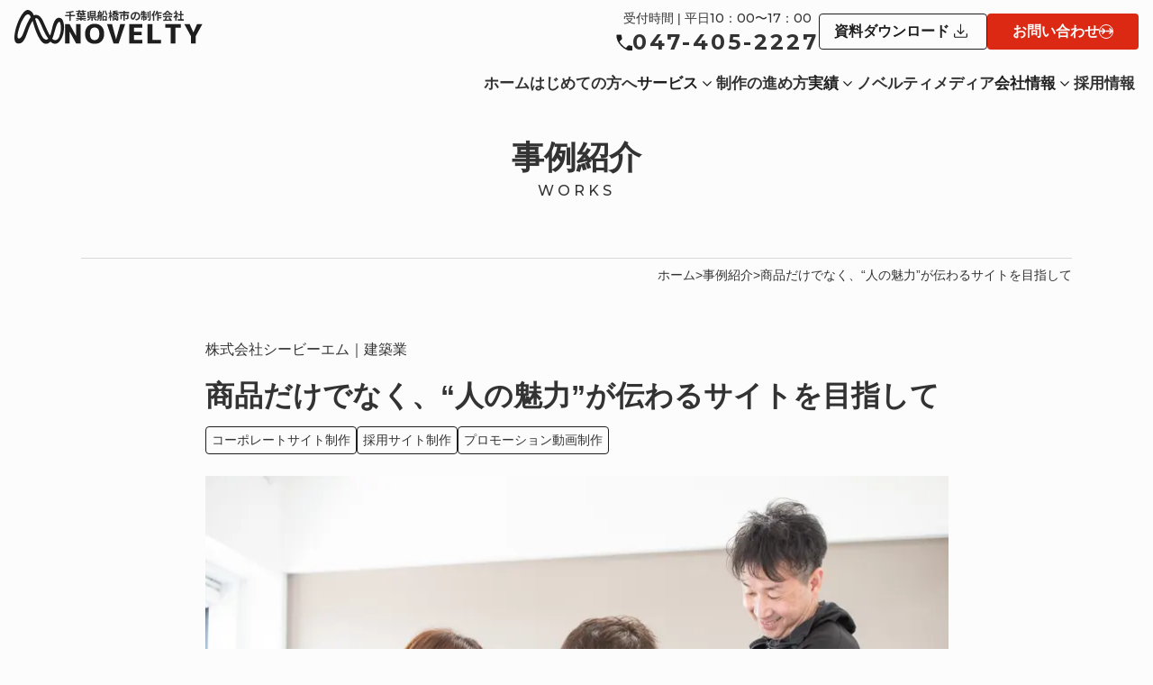

--- FILE ---
content_type: text/css; charset=utf-8
request_url: https://noveltyinc.jp/_next/static/css/3ed4667eb273d180.css
body_size: 3392
content:
@property --font-size-root{syntax:"<length>";inherits:false;initial-value:16px}:root{--max-width:1140px;--main:#1e1e1e;--sub:#f2f2f2;--main-50:#fcfcfc;--white:#fcfcfc;--black:#1e1e1e;--gray-100:#f5f3f2;--gray-200:#ebebeb;--gray-300:#d9d9d9;--gray-400:#1e1e1e;--font-xs:12px;--font-s:14px;--font-m:16px;--font-ml:18px;--font-l:24px;--font-2xl:32px;--spacing-0:0;--spacing-half:4px;--spacing-1:8px;--spacing-2:16px;--spacing-3:24px;--spacing-4:32px;--spacing-5:40px;--spacing-6:48px;--spacing-7:56px;--spacing-8:64px;--spacing-9:72px;--spacing-10:80px;--spacing-11:128px;--spacing-12:192px;--spacing-13:256px;--rounded-s:4px;--rounded-m:8px;--rounded-l:16px;--rounded-xl:24px;--rounded-2xl:32px;--rounded-3xl:48px;--rem:calc(tan(atan2(1px, var(--font-size-root))) * 1rem)}*,:after,:before{padding:unset;margin:unset}:where(:root,body){overflow-inline:clip}@supports not (overflow-inline:clip){:where(:root,body){overflow-x:clip}}:root{font-family:-apple-system,BlinkMacSystemFont,YuGothic,YuGothic Medium,Yu Gothic Medium,メイリオ,Meiryo,sans-serif;background-color:var(--white);color:#333;font-display:swap}@media(prefers-reduced-motion:no-preference){:root{scroll-behavior:smooth}}:where(body){font-size:calc(14*var(--rem))}@media(768px <= width){:where(body){font-size:calc(16*var(--rem))}}:where(body).no-scroll{overflow:hidden}a{color:inherit;text-decoration:none}ol,ul{list-style:none}blockquote,q{quotes:none}table{border-collapse:collapse;border-spacing:0}button{border:0;padding:0;margin:0;background-color:transparent;color:var(--black)}button:focus-visible{outline:auto;outline-color:#2196f3}fieldset{border:none}input{border:0}input:focus-visible{outline:auto;outline-color:#2196f3}a,dd,div,dt,li,p{line-height:1.5}#fixedBtn{position:fixed;bottom:100px;right:0;pointer-events:none;opacity:0;transition-duration:.3s;z-index:10}@media screen and (max-width:480px){#fixedBtn{display:none}}#fixedBtn.is-active{opacity:1;pointer-events:all}#fixedBtn a{padding:16px 8px}#fixedBtn a>div{translate:0!important}#returnBtn{position:fixed;width:50px;height:50px;right:25px;bottom:25px;border-radius:50%;background-color:var(--black);display:flex;justify-content:center;align-items:center;z-index:10;opacity:0;transition-duration:.3s}@media screen and (max-width:480px){#returnBtn{bottom:57px}}#returnBtn.is-active{opacity:1}#returnBtn svg{rotate:-90deg;margin:5px 0 0}#returnBtn svg path{fill:var(--white)!important}.service_serviceWrap__iLVm3{display:none;transition-duration:.3s}.service_serviceWrap__iLVm3 li.is-active{color:var(--gray-300)}.service_serviceWrap__iLVm3 li.is-active:before{background-color:var(--gray-300)}@media(any-hover:hover){.service_serviceWrap__iLVm3 li:hover{color:var(--black)}.service_serviceWrap__iLVm3 li:hover:before{background-color:var(--black)}}.splide__track{border-radius:.5555555556vw}@media screen and (min-width:1920px){.splide__track{width:100%;border-radius:12px}}.splide__slide{border:0;height:39.0277777778vw}@media screen and (min-width:1920px){.splide__slide{height:749.328px}}@media screen and (max-width:900px){.splide__slide{height:100%}}@media screen and (max-width:480px){.splide__slide{height:100%;max-height:224px}}.splide__slide div{width:100%;height:100%}.splide__slide a{transition-duration:.3s}.splide__slide a:hover{opacity:.3}.splide__slide img{width:100%;height:100%;object-fit:cover;object-position:center}.splide__slide.is-active img{animation:scaleAnimation 5.5s linear infinite}@keyframes scaleAnimation{to{scale:1.05}}.splide__slide.is-inactive img{animation-play-state:paused}@media screen and (max-width:900px){.splide__slide p{font-size:10px;line-height:15px;padding:0 20px 0 130px}}@media screen and (max-width:480px){.splide__slide p{font-size:10px;line-height:15px;padding:0 20px 0 110px}}@media screen and (max-width:900px){.splide__slide p:last-of-type{font-size:12px;line-height:18px;font-weight:500;padding:0 20px 0 0;margin:10px 0 0}}.splide--nav .splide__track{border-radius:0;overflow:hidden}.splide--nav .splide__list{padding:.6944444444vw 0 0!important}.splide__track--nav>.splide__list>.splide__slide{border:0!important;height:max-content}.splide__pagination{position:absolute!important;bottom:-1.7361111111vw!important;left:3.4722222222vw!important;width:max-content!important;padding:0!important;gap:.2083333333vw;background-color:var(--gray-100)}@media screen and (min-width:1920px){.splide__pagination{bottom:-33.2986px!important;left:66.6319px!important;gap:4px!important}}@media screen and (max-width:1100px){.splide__pagination{bottom:-23px!important;left:52px!important;gap:8px!important}}.splide__pagination__page.is-active{background:#1e1e1e!important;width:.4166666667vw!important;height:.4166666667vw!important}@media screen and (min-width:1920px){.splide__pagination__page.is-active{width:8px!important;height:8px!important}}@media screen and (max-width:900px){.splide__pagination__page.is-active{width:5px!important;height:5px!important}}.splide__pagination__page.is-active svg{width:.8333333333vw!important;height:.8333333333vw!important}@media screen and (min-width:1920px){.splide__pagination__page.is-active svg{width:14px!important;height:14px!important}}@media screen and (max-width:900px){.splide__pagination__page.is-active svg{width:12px!important;height:12px!important}}.splide__pagination__page{height:.5555555556vw!important;margin:.2083333333vw!important;opacity:.7!important;padding:0!important;position:relative!important;transition:transform .2s linear!important;width:.5555555556vw!important}@media screen and (min-width:1920px){.splide__pagination__page{width:10.6641px!important;height:10.6641px!important;margin:4px!important}}@media screen and (max-width:900px){.splide__pagination__page{width:6px!important;height:6px!important}}.splide__pagination__page svg{position:absolute!important;top:50%!important;left:50%!important;transform:translate(-50%,-50%)!important;width:2.0833333333vw!important;height:2.0833333333vw!important;opacity:0!important}.splide__pagination__page.is-active svg{stroke-dasharray:113;stroke-dashoffset:113;animation:circleAnimation 5s linear infinite!important;opacity:1!important}.splide__pagination__page.is-inactive svg{animation-play-state:paused!important}@keyframes circleAnimation{to{stroke-dashoffset:0}}.project_serchList__70eXY.is-active,.project_serchList__DsRta.is-active{background-color:var(--gray-400)}.project_serchList__70eXY.is-active button,.project_serchList__DsRta.is-active button{color:var(--white)}.customLabel{background:#d9d9d9;padding:4px 6px;border-radius:3px;color:var(--black);font-weight:700;line-height:1.75}.customMarker{background:linear-gradient(transparent 60%,#fffb92 0);font-weight:700}.customButtonWrap{display:inline-block;width:100%;max-width:300px}.customButtonWrap .customButton{border-radius:var(--rounded-s);display:flex;text-align:center;font-weight:700;width:100%;height:100%;align-items:center;justify-content:center;gap:8px;padding:16px 0;color:var(--white);background-color:var(--black);transition-duration:.3s}@media screen and (max-width:480px){.customButtonWrap .customButton{font-size:14px;line-height:21px}}@media(any-hover:hover){.customButtonWrap .customButton:hover{color:var(--black);background-color:var(--gray-300)}.customButtonWrap .customButton:hover .customButtonIconWrap{border:1px solid var(--black);translate:8px 0}.customButtonWrap .customButton:hover .customButtonIconInner{translate:12px 0}.customButtonWrap .customButton:hover path{fill:var(--black)!important}}.customButtonWrap .customButtonIconWrap{border:1px solid var(--white);border-radius:50%;width:16px;height:16px;overflow:hidden;display:flex;align-items:center;justify-content:center;transition-duration:.3s}@media screen and (max-width:480px){.customButtonWrap .customButtonIconWrap{width:14px;height:14px}}.customButtonWrap .customButtonIconInner{display:flex;justify-content:center;align-items:center;width:max-content;gap:16px;transition-duration:.3s;translate:calc(-50% + 4px) 0}@media screen and (max-width:480px){.customButtonWrap .customButtonIconInner svg{width:6px!important;translate:calc(-50% + 2px) 0}}.customButtonWrap .customButton path{fill:var(--white)!important;transition-duration:.3s}.project_fixedMenu__MsxaV{opacity:0}.project_fixedMenu__MsxaV.is-active{display:flex!important;opacity:1!important;opacity:1}.header_headerInner__WziUG .logo_logo__xn9ab{position:absolute}@media(max-width:1100px){.header_headerInner__WziUG .logo_logo__xn9ab{position:unset}}*,:after,:before{box-sizing:border-box}blockquote,body,dd,dl,figure,h1,h2,h3,h4,p{margin:0}ol[role=list],ul[role=list]{list-style:none}html:focus-within{scroll-behavior:smooth}body{min-height:100vh;text-rendering:optimizeSpeed;line-height:1.5}a:not([class]){-webkit-text-decoration-skip:ink;text-decoration-skip-ink:auto}img,picture{max-width:100%;display:block}button,input,select,textarea{font:inherit}@media(prefers-reduced-motion:reduce){html:focus-within{scroll-behavior:auto}*,:after,:before{animation-duration:.01ms!important;animation-iteration-count:1!important;transition-duration:.01ms!important;scroll-behavior:auto!important}}.splide__container{box-sizing:border-box;position:relative}.splide__list{-webkit-backface-visibility:hidden;backface-visibility:hidden;display:flex;height:100%;margin:0!important;padding:0!important}.splide.is-initialized:not(.is-active) .splide__list{display:block}.splide__pagination{align-items:center;display:flex;flex-wrap:wrap;justify-content:center;margin:0;pointer-events:none}.splide__pagination li{display:inline-block;line-height:1;list-style-type:none;margin:0;pointer-events:auto}.splide:not(.is-overflow) .splide__pagination{display:none}.splide__progress__bar{width:0}.splide{position:relative;visibility:hidden}.splide.is-initialized,.splide.is-rendered{visibility:visible}.splide__slide{-webkit-backface-visibility:hidden;backface-visibility:hidden;box-sizing:border-box;flex-shrink:0;list-style-type:none!important;margin:0;position:relative}.splide__slide img{vertical-align:bottom}.splide__spinner{animation:splide-loading 1s linear infinite;border:2px solid #999;border-left-color:transparent;border-radius:50%;bottom:0;contain:strict;display:inline-block;height:20px;left:0;margin:auto;position:absolute;right:0;top:0;width:20px}.splide__sr{clip:rect(0 0 0 0);border:0;height:1px;margin:-1px;overflow:hidden;padding:0;position:absolute;width:1px}.splide__toggle.is-active .splide__toggle__play,.splide__toggle__pause{display:none}.splide__toggle.is-active .splide__toggle__pause{display:inline}.splide__track{overflow:hidden;position:relative;z-index:0}@keyframes splide-loading{0%{transform:rotate(0)}to{transform:rotate(1turn)}}.splide__track--draggable{-webkit-touch-callout:none;-webkit-user-select:none;-moz-user-select:none;user-select:none}.splide__track--fade>.splide__list>.splide__slide{margin:0!important;opacity:0;z-index:0}.splide__track--fade>.splide__list>.splide__slide.is-active{opacity:1;z-index:1}.splide--rtl{direction:rtl}.splide__track--ttb>.splide__list{display:block}.splide__arrow{align-items:center;background:#ccc;border:0;border-radius:50%;cursor:pointer;display:flex;height:2em;justify-content:center;opacity:.7;padding:0;position:absolute;top:50%;transform:translateY(-50%);width:2em;z-index:1}.splide__arrow svg{fill:#000;height:1.2em;width:1.2em}.splide__arrow:hover:not(:disabled){opacity:.9}.splide__arrow:disabled{opacity:.3}.splide__arrow:focus-visible{outline:3px solid #0bf;outline-offset:3px}.splide__arrow--prev{left:1em}.splide__arrow--prev svg{transform:scaleX(-1)}.splide__arrow--next{right:1em}.splide.is-focus-in .splide__arrow:focus{outline:3px solid #0bf;outline-offset:3px}.splide__pagination{bottom:.5em;left:0;padding:0 1em;position:absolute;right:0;z-index:1}.splide__pagination__page{background:#ccc;border:0;border-radius:50%;display:inline-block;height:8px;margin:3px;opacity:.7;padding:0;position:relative;transition:transform .2s linear;width:8px}.splide__pagination__page.is-active{background:#fff;transform:scale(1.4);z-index:1}.splide__pagination__page:hover{cursor:pointer;opacity:.9}.splide__pagination__page:focus-visible{outline:3px solid #0bf;outline-offset:3px}.splide.is-focus-in .splide__pagination__page:focus{outline:3px solid #0bf;outline-offset:3px}.splide__progress__bar{background:#ccc;height:3px}.splide__slide{-webkit-tap-highlight-color:rgba(0,0,0,0)}.splide__slide:focus{outline:0}@supports(outline-offset:-3px){.splide__slide:focus-visible{outline:3px solid #0bf;outline-offset:-3px}}@media screen and (-ms-high-contrast:none){.splide__slide:focus-visible{border:3px solid #0bf}}@supports(outline-offset:-3px){.splide.is-focus-in .splide__slide:focus{outline:3px solid #0bf;outline-offset:-3px}}@media screen and (-ms-high-contrast:none){.splide.is-focus-in .splide__slide:focus{border:3px solid #0bf}.splide.is-focus-in .splide__track>.splide__list>.splide__slide:focus{border-color:#0bf}}.splide__toggle{cursor:pointer}.splide__toggle:focus-visible{outline:3px solid #0bf;outline-offset:3px}.splide.is-focus-in .splide__toggle:focus{outline:3px solid #0bf;outline-offset:3px}.splide__track--nav>.splide__list>.splide__slide{border:3px solid transparent;cursor:pointer}.splide__track--nav>.splide__list>.splide__slide.is-active{border:3px solid #000}.splide__arrows--rtl .splide__arrow--prev{left:auto;right:1em}.splide__arrows--rtl .splide__arrow--prev svg{transform:scaleX(1)}.splide__arrows--rtl .splide__arrow--next{left:1em;right:auto}.splide__arrows--rtl .splide__arrow--next svg{transform:scaleX(-1)}.splide__arrows--ttb .splide__arrow{left:50%;transform:translate(-50%)}.splide__arrows--ttb .splide__arrow--prev{top:1em}.splide__arrows--ttb .splide__arrow--prev svg{transform:rotate(-90deg)}.splide__arrows--ttb .splide__arrow--next{bottom:1em;top:auto}.splide__arrows--ttb .splide__arrow--next svg{transform:rotate(90deg)}.splide__pagination--ttb{bottom:0;display:flex;flex-direction:column;left:auto;padding:1em 0;right:.5em;top:0}

--- FILE ---
content_type: text/css; charset=utf-8
request_url: https://noveltyinc.jp/_next/static/css/b0c339ba11e4a6c8.css
body_size: 7117
content:
.button_btn_bl__q5G_O a{border-radius:var(--rounded-s);display:flex;text-align:center;font-weight:700;width:100%;height:100%;align-items:center;justify-content:center;gap:8px;padding:16px 0;color:var(--white);background-color:var(--black);transition-duration:.3s}@media screen and (max-width:480px){.button_btn_bl__q5G_O a{font-size:14px;line-height:21px}}@media(any-hover:hover){.button_btn_bl__q5G_O a:hover{color:var(--black);background-color:var(--gray-300)}.button_btn_bl__q5G_O a:hover .button_iconWrap__0iEg7{border:1px solid var(--black);translate:8px 0}.button_btn_bl__q5G_O a:hover .button_iconInner__2xDiS{translate:12px 0}.button_btn_bl__q5G_O a:hover path{fill:var(--black)!important}}.button_btn_bl__q5G_O a .button_iconWrap__0iEg7{border:1px solid var(--white);border-radius:50%;width:16px;height:16px;overflow:hidden;display:flex;align-items:center;justify-content:center;transition-duration:.3s}@media screen and (max-width:480px){.button_btn_bl__q5G_O a .button_iconWrap__0iEg7{width:14px;height:14px}}.button_btn_bl__q5G_O a .button_iconInner__2xDiS{display:flex;justify-content:center;align-items:center;width:max-content;gap:16px;transition-duration:.3s;translate:calc(-50% + 4px) 0}@media screen and (max-width:480px){.button_btn_bl__q5G_O a .button_iconInner__2xDiS svg{width:6px!important;translate:calc(-50% + 2px) 0}}.button_btn_bl__q5G_O a path{fill:var(--white)!important;transition-duration:.3s}.button_btn_wh__WX1rI a{display:flex;text-align:center;font-weight:700;width:100%;height:100%;align-items:center;justify-content:center;gap:8px;padding:16px 0;border-radius:var(--rounded-s);color:var(--black);background-color:var(--white);transition-duration:.3s}@media screen and (max-width:480px){.button_btn_wh__WX1rI a{font-size:14px;line-height:21px}}@media(any-hover:hover){.button_btn_wh__WX1rI a:hover{color:var(--black);background-color:var(--gray-300)}.button_btn_wh__WX1rI a:hover .button_iconWrap__0iEg7{border:1px solid var(--black);translate:8px 0}.button_btn_wh__WX1rI a:hover .button_iconInner__2xDiS{translate:12px 0}.button_btn_wh__WX1rI a:hover path{fill:var(--black)!important}}.button_btn_wh__WX1rI a .button_iconWrap__0iEg7{border:1px solid var(--black);border-radius:50%;width:16px;height:16px;overflow:hidden;display:flex;align-items:center;justify-content:center;transition-duration:.3s}@media screen and (max-width:480px){.button_btn_wh__WX1rI a .button_iconWrap__0iEg7{width:14px;height:14px}}.button_btn_wh__WX1rI a .button_iconInner__2xDiS{display:flex;justify-content:center;align-items:center;width:max-content;gap:16px;transition-duration:.3s;translate:calc(-50% + 4px) 0}@media screen and (max-width:480px){.button_btn_wh__WX1rI a .button_iconInner__2xDiS svg{width:6px!important;translate:calc(-50% + 2px) 0}}.button_btn_wh__WX1rI a path{fill:var(--black)!important;transition-duration:.3s}.button_btn_red__pQpeJ a{display:flex;text-align:center;font-weight:700;width:100%;height:100%;align-items:center;justify-content:center;gap:8px;padding:16px 0;border-radius:var(--rounded-s);color:var(--white);background-color:#db2913;transition-duration:.3s}@media screen and (max-width:480px){.button_btn_red__pQpeJ a{font-size:14px;line-height:21px}}@media(any-hover:hover){.button_btn_red__pQpeJ a:hover{opacity:.8}.button_btn_red__pQpeJ a:hover .button_iconWrap__0iEg7{translate:8px 0}.button_btn_red__pQpeJ a:hover .button_iconInner__2xDiS{translate:12px 0}}.button_btn_red__pQpeJ a .button_iconWrap__0iEg7{border:1px solid var(--white);border-radius:50%;width:16px;height:16px;overflow:hidden;display:flex;align-items:center;justify-content:center;transition-duration:.3s}@media screen and (max-width:480px){.button_btn_red__pQpeJ a .button_iconWrap__0iEg7{width:14px;height:14px}}.button_btn_red__pQpeJ a .button_iconInner__2xDiS{display:flex;justify-content:center;align-items:center;width:max-content;gap:16px;transition-duration:.3s;translate:calc(-50% + 4px) 0}@media screen and (max-width:480px){.button_btn_red__pQpeJ a .button_iconInner__2xDiS svg{width:6px!important;translate:calc(-50% + 2px) 0}}.button_btn_red__pQpeJ a path{fill:var(--white)!important;transition-duration:.3s}.logo_logo__xn9ab{z-index:1000}.logo_logo__xn9ab a{display:flex;align-items:flex-end;gap:8px}@media screen and (max-width:1100px){.logo_logo__xn9ab a>svg{width:42.3px!important}}.logo_logo__xn9ab .logo_flex__HoEdY{display:flex;flex-direction:column;gap:8px}@media screen and (max-width:1100px){.logo_logo__xn9ab .logo_flex__HoEdY{gap:4px}.logo_logo__xn9ab .logo_flex__HoEdY svg{width:110px!important}}.logo_logo__xn9ab span{font-size:12px;font-weight:700;font-family:Noto Sans JP,sans-serif}@media screen and (max-width:1100px){.logo_logo__xn9ab span{font-size:10px}}.headerAccordionItemChild_itemChild__CtQ4Z{position:relative;width:100%}.headerAccordionItemChild_itemChild__CtQ4Z:not(:last-of-type){border-bottom:1px solid var(--gray-300)}.headerAccordionItemChild_iconChild__RmubW,.headerAccordionItemChild_icon__L8EJD{position:absolute;width:24px;height:24px;display:block;right:0;top:23px;translate:0 -50%;background-color:var(--black);border-radius:4px}.headerAccordionItemChild_iconChild__RmubW:after,.headerAccordionItemChild_iconChild__RmubW:before,.headerAccordionItemChild_icon__L8EJD:after,.headerAccordionItemChild_icon__L8EJD:before{content:"";display:block;position:absolute;width:13.33px;height:2.22px;background-color:var(--white);translate:-50% -50%;left:50%;top:50%;transition-duration:.3s}.headerAccordionItemChild_iconChild__RmubW:after,.headerAccordionItemChild_icon__L8EJD:after{rotate:-90deg}.headerAccordionItemChild_iconChild__RmubW.headerAccordionItemChild_isOpen__6ucAe:after,.headerAccordionItemChild_icon__L8EJD.headerAccordionItemChild_isOpen__6ucAe:after{rotate:0deg}.headerAccordionItemChild_contentChild__7ecS7{min-width:200px;width:90%;margin:0 0 0 auto;transition-duration:.5s}.headerAccordionItemChild_content__innerChild__oCC_K a{font-size:12px;font-weight:700;line-height:18px;color:var(--gray-400);padding:11px 0}.headerAccordionItemChild_content__innerChild__oCC_K a:not(:last-of-type){border-bottom:1px solid var(--gray-300)}.headerAccordionItemChild_content__innerChild__oCC_K a:first-of-type{border-top:1px solid var(--gray-300)}.headerAccordionItemChild_content__innerChild__oCC_K a path{fill:var(--gray-400)}.headerAccordionItemChild_hidden__PY_ri{overflow:hidden}.headerAccordionItem_itemChild__fF9Xy,.headerAccordionItem_item__OtNW9{position:relative;width:100%}.headerAccordionItem_itemChild__fF9Xy:not(:last-of-type),.headerAccordionItem_item__OtNW9:not(:last-of-type){border-bottom:1px solid var(--gray-300)}.headerAccordionItem_item__OtNW9{transition-duration:.5s}.headerAccordionItem_iconChild__nvO8u,.headerAccordionItem_icon__SoL0z{position:absolute;width:24px;height:24px;display:block;right:0;top:23px;translate:0 -50%;background-color:var(--black);border-radius:4px}.headerAccordionItem_iconChild__nvO8u:after,.headerAccordionItem_iconChild__nvO8u:before,.headerAccordionItem_icon__SoL0z:after,.headerAccordionItem_icon__SoL0z:before{content:"";display:block;position:absolute;width:13.33px;height:2.22px;background-color:var(--white);translate:-50% -50%;left:50%;top:50%;transition-duration:.3s}.headerAccordionItem_iconChild__nvO8u:after,.headerAccordionItem_icon__SoL0z:after{rotate:-90deg}.headerAccordionItem_iconChild__nvO8u.headerAccordionItem_isOpen__NG3xO:after,.headerAccordionItem_icon__SoL0z.headerAccordionItem_isOpen__NG3xO:after{rotate:0deg}.headerAccordionItem_contentChild__xYhrD,.headerAccordionItem_content__Oar_G{min-width:295px;width:90%;margin:0 0 0 auto;transition-duration:.5s}.headerAccordionItem_content__Oar_G{max-height:var(--accordion-height,0)}.headerAccordionItem_content__innerChild__rn78j a{font-size:12px;font-weight:700;line-height:18px;color:var(--gray-400);padding:11px 20px 11px 0}.headerAccordionItem_content__innerChild__rn78j a:not(:last-of-type){border-bottom:1px solid var(--gray-300)}.headerAccordionItem_content__innerChild__rn78j a:first-of-type{border-top:1px solid var(--gray-300)}.headerAccordionItem_content__innerChild__rn78j a path{fill:var(--gray-400)}.headerAccordionItem_hidden__aOSLc{overflow:hidden}.sideMenu_hamburger___UbsF{display:none}@media(max-width:1100px){.sideMenu_hamburger___UbsF{display:block}}.sideMenu_button__iCGYL{position:relative;width:40px;height:40px;background:var(--black);z-index:1001;cursor:pointer;display:grid;align-content:center;justify-items:center;grid-gap:5px;gap:5px;border:none;transition:.3s;border-radius:4px;padding:10px}.sideMenu_line_1__s1spc,.sideMenu_line_2__UHwcM,.sideMenu_line_3__cOmDC{background:var(--white);width:20px;height:2.5px;display:block;transition:.3s ease;margin:0 0 0 auto;border-radius:var(--rounded-xl)}.sideMenu_button__iCGYL[aria-expanded=true]{gap:0}.sideMenu_button__iCGYL[aria-expanded=true] .sideMenu_line_1__s1spc,.sideMenu_button__iCGYL[aria-expanded=true] .sideMenu_line_2__UHwcM,.sideMenu_button__iCGYL[aria-expanded=true] .sideMenu_line_3__cOmDC{background:var(--white);translate:0 1.5px}.sideMenu_button__iCGYL[aria-expanded=true]>.sideMenu_line_1__s1spc{transform:rotate(-45deg);grid-area:1/1}.sideMenu_button__iCGYL[aria-expanded=true]>.sideMenu_line_2__UHwcM{opacity:0}.sideMenu_button__iCGYL[aria-expanded=true]>.sideMenu_line_3__cOmDC{transform:rotate(45deg);grid-area:1/1}.sideMenu_navigation__7NdJH{overflow-y:scroll;position:fixed;top:0;right:0;width:100%;margin:0 0 0 auto;height:100vh;background-color:var(--color-bg-main);z-index:100;translate:100% 0;transition:.5s ease;visibility:hidden;background:var(--color-main)}.sideMenu_navigation__7NdJH[aria-hidden=false]{visibility:visible;translate:0 0;width:100%}.sideMenu_inner__FWOkl{padding:var(--spacing-10) 20px;background-color:#f5f3f2;position:relative;height:100%;overflow:scroll}.sideMenu_inner__FWOkl:before{content:"";display:block;position:fixed;top:0;left:0;width:100%;height:59px;background-color:var(--white);z-index:1}.sideMenu_mainMenu__uVmBM a,.sideMenu_mainMenu__uVmBM button,.sideMenu_mainMenu__uVmBM p,.sideMenu_subMenu__mEP2_ a,.sideMenu_subMenu__mEP2_ button,.sideMenu_subMenu__mEP2_ p{padding:12px 0;transition:.3s;color:var(--color-white)}@media(any-hover:hover){.sideMenu_mainMenu__uVmBM a:hover,.sideMenu_mainMenu__uVmBM button:hover,.sideMenu_mainMenu__uVmBM p:hover,.sideMenu_subMenu__mEP2_ a:hover,.sideMenu_subMenu__mEP2_ button:hover,.sideMenu_subMenu__mEP2_ p:hover{opacity:.6}}.sideMenu_subMenu__mEP2_ a{display:block}.sideMenu_mainMenu__uVmBM{margin:0 0 28px}.sideMenu_mainMenu__uVmBM a,.sideMenu_mainMenu__uVmBM p{display:flex;align-items:center;font-weight:700;gap:var(--spacing-2);width:100%}.sideMenu_auth__SIspV{gap:var(--spacing-1);display:flex;flex-direction:column;justify-content:center;align-items:center}.sideMenu_authBtn__V8EAF{width:100%;display:flex;justify-content:center}.sideMenu_contactMenu__KTW7L{display:flex;flex-wrap:wrap;gap:8px;margin:0 0 10px}.sideMenu_contactItem__8_6RL{width:calc(50% - 4px);border-radius:4px;height:50px}.sideMenu_contactItem__8_6RL a{display:flex;align-items:center;justify-content:center;text-align:center;font-weight:700;height:100%}.sideMenu_tel__ySS3j{font-family:Montserrat,sans-serif;font-size:18px;font-weight:600;line-height:21.94px;letter-spacing:1px}.sideMenu_bgGray__WqD2_{background-color:var(--gray-300)}.sideMenu_bgRed__fo5Sc{background-color:#db2913;color:var(--white)}.sideMenu_bgWhite__WTr3t{border:.1rem solid var(--gray-400);color:var(--gray-400);display:flex;align-items:center;justify-content:center}.sideMenu_bgWhite__WTr3t svg{width:15.5px!important;height:15.5px!important;margin:0 0 0 5.75px}.sideMenu_bgWhite__WTr3t path{fill:var(--gray-400)}.sideMenu_menu_item__LXN_9{display:flex;border-bottom:1px solid var(--gray-300)}.sideMenu_menu_item__LXN_9 a,.sideMenu_menu_item__LXN_9 p{align-items:center;justify-content:space-between;display:flex}.sideMenu_menu_item__LXN_9 a svg,.sideMenu_menu_item__LXN_9 p svg{rotate:-90deg}.sideMenu_mailmagazineWrap__twZoe{display:flex;align-items:center;background-color:var(--black);padding:0 15px;gap:8.28px;border-radius:4px;z-index:11;max-width:295px;width:100%;margin:0 auto}.sideMenu_mailmagazineWrap__twZoe .sideMenu_imageWrap__akgHb{width:130px;position:relative}.sideMenu_mailmagazineWrap__twZoe .sideMenu_imageWrap__akgHb svg{position:absolute;top:.5555555556vw}@media screen and (min-width:1920px){.sideMenu_mailmagazineWrap__twZoe .sideMenu_imageWrap__akgHb svg{top:10.6667px}}.sideMenu_mailmagazineWrap__twZoe .sideMenu_mailmagazineTxt__HfaJ8{display:flex;flex-direction:column;gap:8px}.sideMenu_mailmagazineWrap__twZoe .sideMenu_mailmagazineTxt__HfaJ8 span{display:block;text-align:center;font-size:18px;color:var(--white);font-weight:700;gap:8px;display:flex;flex-direction:column}.sideMenu_mailmagazineWrap__twZoe .sideMenu_mailmagazineTxt__HfaJ8 a{font-size:12px;line-height:18px;display:flex;align-items:center;background-color:var(--white);border-radius:20px;justify-content:center}.sideMenu_mailmagazineWrap__twZoe .sideMenu_mailmagazineTxt__HfaJ8 a svg{rotate:-90deg}@media(max-width:1100px){.sideMenu_mailmagazineWrap__twZoe .sideMenu_mailmagazineTxt__HfaJ8 a svg{width:12px}}.sideMenu_menu_itemService__s_BDi>div>button{display:none}.sideMenu_menu_itemService__s_BDi>div>div{max-height:2000px!important}.sideMenu_menu_itemService__s_BDi>div>div>div>div{padding:0 0 0 30px}.sideMenu_menu_itemService__s_BDi>div>div>div>div:first-of-type:before{background-image:url(/images/icon/service-1.svg)}.sideMenu_menu_itemService__s_BDi>div>div>div>div:first-of-type:before,.sideMenu_menu_itemService__s_BDi>div>div>div>div:nth-of-type(2):before{content:"";position:absolute;left:0;top:23px;translate:0 -50%;display:block;min-width:20px;height:20px;background-repeat:no-repeat;background-size:contain;margin:0 8px 0 0}.sideMenu_menu_itemService__s_BDi>div>div>div>div:nth-of-type(2):before{background-image:url(/images/icon/service-2.svg)}.sideMenu_menu_itemService__s_BDi>div>div>div>div:nth-of-type(3):before{background-image:url(/images/icon/service-3.svg)}.sideMenu_menu_itemService__s_BDi>div>div>div>div:nth-of-type(3):before,.sideMenu_menu_itemService__s_BDi>div>div>div>div:nth-of-type(4):before{content:"";position:absolute;left:0;top:23px;translate:0 -50%;display:block;min-width:20px;height:20px;background-repeat:no-repeat;background-size:contain;margin:0 8px 0 0}.sideMenu_menu_itemService__s_BDi>div>div>div>div:nth-of-type(4):before{background-image:url(/images/icon/service-4.svg)}.sideMenu_menu_itemService__s_BDi>div>div>div>div>div>div a{color:var(--gray-400)}.sideMenu_menu_itemCommon__gKbDb div div div div button,.sideMenu_menu_itemCommon__gKbDb div div div div span{display:none}.sideMenu_menu_itemCommon__gKbDb div div div div svg{rotate:-90deg;position:absolute;right:0;bottom:12px}.sideMenu_hidden__ZnB2p{overflow:hidden}.header_contactWrap__9i6yU{display:flex;justify-content:flex-end;align-items:center;gap:16px}.header_contactWrap__9i6yU .header_tel__Ww0jQ{display:flex;flex-direction:column;align-items:center}.header_contactWrap__9i6yU .header_time__76L_l .header_ja__lbYSh{line-height:21px;font-size:14px}.header_contactWrap__9i6yU .header_time__76L_l .header_en__qscD4{line-height:17.07px;font-family:Montserrat,sans-serif;font-size:14px;font-weight:500}.header_contactWrap__9i6yU .header_number__b7eZD.header_en__qscD4{line-height:29.26px;font-family:Montserrat,sans-serif;font-size:24px;font-weight:600;letter-spacing:3px;display:flex;align-items:center;justify-content:center;gap:8px}.header_nav__Aoml7{display:flex;align-items:center}.header_headerInner__WziUG{display:flex;justify-content:space-between;padding:8px 16px;position:fixed;width:100%;z-index:100;background-color:var(--white)}@media screen and (max-width:900px){.header_headerInner__WziUG{padding:10px}}.header_headerInner__WziUG .header_spHidden__tAsqw{margin:0 0 0 auto}@media screen and (max-width:1100px){.header_headerInner__WziUG .header_spHidden__tAsqw{display:none}}.header_headerBtn__2010I{min-width:168px}.header_headerBtn__2010I>div{max-height:40px}.header_headerBtn__2010I>div a{padding:8px 0}.header_btn_dl__2JqKX{border:1px solid #1e1e1e;max-height:40px;overflow:hidden}.header_btn_dl__2JqKX,.header_btn_dl__2JqKX a{border-radius:4px;display:flex;justify-content:center;align-items:center}.header_btn_dl__2JqKX a{color:#1e1e1e;size:14px;line-height:21px;font-weight:700;width:100%;height:100%;padding:8px 16px;transition-duration:.3s}@media(any-hover:hover){.header_btn_dl__2JqKX a:hover{background-color:var(--gray-200);color:var(--black)}.header_btn_dl__2JqKX a:hover path{fill:var(--black)}}.header_btn_dl__2JqKX path{fill:var(--gray-400);transition-duration:.3s}.header_nav__Aoml7{gap:36px;padding:0 4px 0 0}.header_navList__Y9fFQ a,.header_navList__Y9fFQ button{line-height:24px;font-weight:700;font-size:17px;gap:5px;display:flex;align-items:center;justify-content:center;padding:20px 0;cursor:pointer;transition:.3s}.header_navList__Y9fFQ a:hover,.header_navList__Y9fFQ button:hover{opacity:.6}.header_navList__Y9fFQ.header_navList_sub__YKMMO>button svg{transition-duration:.3s}.header_navList__Y9fFQ.header_navList_sub__YKMMO>button svg.header_is-open__vI1bz{transform:rotate(-180deg)}.header_serviceInner__BZ9CD{gap:24px 16px;display:flex;flex-wrap:wrap;max-width:1100px;margin:0 auto}.header_serviceInner__BZ9CD .header_title__PBp9J{display:flex;align-items:center;gap:8px;color:var(--white);font-size:14px;font-weight:700;line-height:21px}.header_serviceInner__BZ9CD .header_title__PBp9J path{fill:var(--white)}.header_serviceBox__B0PI1{display:flex;flex-direction:column;gap:8px 16px}.header_serviceBox__B0PI1:first-of-type{width:100%}.header_serviceBox__B0PI1:not(:first-of-type){width:calc(33.3333333333% - 10.6666666667px)}.header_serviceBox__B0PI1:not(:first-of-type) .header_serviceListWrap__RURSJ{flex-direction:column}.header_serviceBox__B0PI1:not(:first-of-type) .header_serviceList__Pgs1C{width:100%}.header_serviceListWrap__RURSJ{padding:16px;border:1px solid var(--white);border-radius:4px;display:flex;flex-wrap:wrap;gap:8px}.header_serviceListWrap__RURSJ:hover li{opacity:1}.header_serviceListWrap__RURSJ:hover li:not(:hover){opacity:.5}.header_serviceList__Pgs1C{background-color:var(--white);width:calc(25% - 6px);border-radius:4px;transition-duration:.3s}@media(any-hover:hover){.header_serviceList__Pgs1C:hover{translate:0 -4px}}.header_serviceList__Pgs1C a{display:flex;align-items:center;font-weight:500;line-height:24px;padding:8px 0 8px 8px;width:100%;height:100%;gap:8px;transition-duration:.3s;justify-content:flex-start;font-size:12px;line-height:18px}@media(any-hover:hover){.header_serviceList__Pgs1C a:hover{box-shadow:0 2.5px 5px rgba(0,0,0,.1)}}.header_serviceList__Pgs1C a svg{rotate:-90deg}.header_subMenuBg__U6wZt{display:none;position:fixed;inset:0;z-index:9}.header_subMenuBg__U6wZt.header_is-open__vI1bz{display:block}.header_subMenu__gll3o{position:absolute;width:100%;left:0;top:125px;z-index:10;background-color:rgba(30,30,30,.9);padding:32px 0 40px;opacity:0;visibility:hidden;pointer-events:none;transition-duration:.3s;z-index:100;max-height:80vh;overflow-y:auto}.header_subMenu__gll3o .header_titleWrap__iNBIj{display:flex;max-width:1100px;gap:36px;margin:0 auto 28px}.header_subMenu__gll3o .header_titleWrap__iNBIj .header_closeBtn__5ndd_{margin:0 0 0 auto;cursor:pointer}.header_subMenu__gll3o .header_titleWrap__iNBIj .header_title__PBp9J{color:var(--white);font-weight:700;font-size:24px;line-height:36px}.header_subMenu__gll3o .header_subTitle__TKyax{font-size:16px;color:var(--white);padding:0}.header_subMenu__gll3o .header_subTitle__TKyax svg{rotate:-90deg}.header_subMenu__gll3o .header_subTitle__TKyax path{fill:var(--white)}.header_subMenu__gll3o.header_is-open__vI1bz{opacity:1;visibility:visible;pointer-events:all}.header_subMenuListWrap__OAOip{display:flex;justify-content:flex-start;align-items:flex-start;flex-wrap:wrap;max-width:1100px;margin:0 auto;gap:40px}@media(any-hover:hover){.header_subMenuListWrap__OAOip:hover .header_subMenuList__Gwthe{opacity:1}.header_subMenuListWrap__OAOip:hover .header_subMenuList__Gwthe:not(:hover){opacity:.3}}.header_subMenuList__Gwthe{width:calc(33.3333333333% - 26.6666666667px);transition-duration:.3s}.header_subMenuList__Gwthe a{color:var(--white);font-weight:700;line-height:24px;width:100%;height:100%;justify-content:space-between;border-bottom:1px solid var(--white)}.header_subMenuList__Gwthe a svg{rotate:-90deg}.header_subMenuList__Gwthe a path{fill:var(--white)}.header_closeBtn__5ndd_{transition-duration:.3s}@media(any-hover:hover){.header_closeBtn__5ndd_:hover{opacity:.7}}@media screen and (max-width:768px){.header_spHidden__tAsqw{display:none}}.header_pcHidden____NIg{display:none}@media screen and (max-width:768px){.header_pcHidden____NIg{display:block}}.footerAccordionItem_menuList_service__JQMj4{width:100%}.footerAccordionItem_menuList_service__JQMj4 a{transition-duration:.3s}@media(any-hover:hover){.footerAccordionItem_menuList_service__JQMj4 a:hover{opacity:.5}}.footerAccordionItem_menuList_service__JQMj4 svg{width:20px!important}.footerAccordionItem_menuList_serviceTitle__Q5WJS{display:flex;align-items:center;gap:8px;font-size:16px;font-weight:700}.footerAccordionItem_menuList_serviceTitle__Q5WJS span{display:block;color:var(--black)}.footerAccordionItem_menuList_service_subWrap__s9RfK{display:flex;flex-wrap:wrap;gap:var(--spacing-1) var(--spacing-3);margin:0 0 16px;position:relative}@media screen and (max-width:1100px){.footerAccordionItem_menuList_service_subWrap__s9RfK{margin:0}}.footerAccordionItem_menuList_service_subWrapList__EJqhH{width:100%;position:relative}.footerAccordionItem_menuList_service_subWrapList__EJqhH:after{content:"";display:block;position:absolute;width:100%;height:21px;top:0;left:0;z-index:100}.footerAccordionItem_menuList_service_subWrapList__EJqhH:first-of-type .footerAccordionItem_menuList_serviceTitle__Q5WJS:before{content:"";display:block;width:20px;height:20px;background-image:url(/images/icon/service-1.svg);background-repeat:no-repeat;background-size:contain}.footerAccordionItem_menuList_service_subWrapList__EJqhH:nth-of-type(2) .footerAccordionItem_menuList_serviceTitle__Q5WJS:before{content:"";display:block;width:20px;height:20px;background-image:url(/images/icon/service-2.svg);background-repeat:no-repeat;background-size:contain}.footerAccordionItem_menuList_service_subWrapList__EJqhH:nth-of-type(3) .footerAccordionItem_menuList_serviceTitle__Q5WJS:before{content:"";display:block;width:20px;height:20px;background-image:url(/images/icon/service-3.svg);background-repeat:no-repeat;background-size:contain}@media screen and (max-width:1100px){.footerAccordionItem_menuList_service_subWrapList__EJqhH:nth-of-type(4){border-bottom:1px solid var(--gray-300)}}.footerAccordionItem_menuList_service_subWrapList__EJqhH:nth-of-type(4) .footerAccordionItem_menuList_serviceTitle__Q5WJS:before{content:"";display:block;width:20px;height:20px;background-image:url(/images/icon/service-4.svg);background-repeat:no-repeat;background-size:contain}@media screen and (max-width:1100px){.footerAccordionItem_menuList_service_subWrapList__EJqhH{border-top:1px solid var(--gray-300);padding:16px 10px 0}.footerAccordionItem_menuList_service_subWrapList__EJqhH:after{display:none}}.footerAccordionItem_menuList_service_subWrapList__EJqhH ul{width:100%;max-width:100%}.footerAccordionItem_menuList_service_subWrap__s9RfK .footerAccordionItem_menuList_service_sub__VrlQd{position:relative}.footerAccordionItem_menuList_service_subWrap__s9RfK .footerAccordionItem_menuList_service_sub__VrlQd:not(:last-of-type):before{content:"";display:block;position:absolute;top:50%;right:-12px;translate:-50% -50%;width:1px;height:15px;background-color:var(--gray-400)}.footerAccordionItem_menuList_service_subWrap__s9RfK .footerAccordionItem_menuList_service_sub__VrlQd a{color:var(--gray-400);transition-duration:.3s}@media(any-hover:hover){.footerAccordionItem_menuList_service_subWrap__s9RfK .footerAccordionItem_menuList_service_sub__VrlQd a:hover{opacity:.5}}.footerAccordionItem_menuList_service_subWrap__s9RfK .footerAccordionItem_menuList_service_subWrap__s9RfK a{color:var(--gray-400);transition-duration:.3s}@media(any-hover:hover){.footerAccordionItem_menuList_service_subWrap__s9RfK .footerAccordionItem_menuList_service_subWrap__s9RfK a:hover{opacity:.3}}.footerAccordionItem_menuList_service_sub__VrlQd{color:var(--gray-500);font-size:16px;font-weight:400}.footerAccordionItem_contentChild__Q4sjp,.footerAccordionItem_content___5Smv{overflow:hidden;min-width:295px;width:90%;margin:0 0 0 auto;transition-duration:.5s}.footerAccordionItem_content___5Smv{max-height:var(--accordion-height,0)}.footerAccordionItem_content__innerChild__CiOIo a{font-size:12px;font-weight:700;line-height:18px;color:var(--gray-400);padding:11px 20px 11px 0}.footerAccordionItem_content__innerChild__CiOIo a:not(:last-of-type){border-bottom:1px solid var(--gray-300)}.footerAccordionItem_content__innerChild__CiOIo a:first-of-type{border-top:1px solid var(--gray-300)}.footerAccordionItem_content__innerChild__CiOIo a path{fill:var(--gray-400)}.footerAccordionItem_title__6cNI6{font-weight:600;display:block;font-size:16px}@media screen and (max-width:1100px){.footerAccordionItem_title__6cNI6{margin:0}.footerAccordionItem_title__6cNI6+ul{gap:0}.footerAccordionItem_title__6cNI6+ul li button{width:100%}.footerAccordionItem_title__6cNI6+ul li button:before{content:"";display:block;position:absolute;width:20px;height:20px;background-image:url(/images/icon/arrow-1.svg);background-repeat:no-repeat;right:16px;transition-duration:.3s}.footerAccordionItem_title__6cNI6+ul li button.footerAccordionItem_isOpen__ziO1t:before{rotate:-180deg}.footerAccordionItem_title__6cNI6+ul li button.footerAccordionItem_isOpen__ziO1t+ul{margin:0 0 16px!important}.footerAccordionItem_title__6cNI6+ul li ul{padding:8px 0 0}}.footerAccordion_menuList_service_subWrapList__fY2VR{width:100%;position:relative;margin:0 0 16px}.footerAccordion_menuList_service_subWrapList__fY2VR:after{content:"";display:block;position:absolute;width:100%;height:21px;top:0;left:0;z-index:100}.footerAccordion_menuList_service_subWrapList__fY2VR svg{position:absolute;top:2px;left:0}@media screen and (max-width:1100px){.footerAccordion_menuList_service_subWrapList__fY2VR svg{top:16px}}.footerAccordion_menuList_service_subWrapList__fY2VR button{padding:0 0 0 24px;margin:0 0 8px}@media screen and (max-width:1100px){.footerAccordion_menuList_service_subWrapList__fY2VR{border-top:1px solid var(--gray-300);padding:16px 10px 0;margin:0}.footerAccordion_menuList_service_subWrapList__fY2VR:after{display:none}}.footerAccordion_menuList_service_subWrapList__fY2VR ul{width:100%;max-width:100%}.fixedspmenu_fixedSpmenu__90kEx{display:none;z-index:10;transition-duration:.1s}@media screen and (max-width:480px){.fixedspmenu_fixedSpmenu__90kEx{position:fixed;bottom:0;left:0;display:flex;padding:0 20px;justify-content:center;width:100%;gap:8px}}.fixedspmenu_hidden__cjwJi{opacity:0;pointer-events:none}.fixedspmenu_telWrap__7inKl{background-color:var(--gray-300);width:100%;border-radius:4px 4px 0 0}.fixedspmenu_telWrap__7inKl a{text-align:center;width:100%;display:block;padding:14px 0;font-family:Montserrat,sans-serif;font-weight:600;letter-spacing:1px;font-size:18px;line-height:21.94px}.fixedspmenu_contactWrap__Tmm2Z{background-color:var(--black);width:100%;border-radius:4px 4px 0 0}.fixedspmenu_contactWrap__Tmm2Z a{color:var(--white);text-align:center;width:100%;display:block;padding:14px 0;font-size:14px;line-height:21px;font-weight:700}.footer_footerInner__5wE4d{display:flex;gap:118.5px;padding:56px 20px;max-width:1180px;margin:0 auto}@media screen and (max-width:1100px){.footer_footerInner__5wE4d{flex-direction:column;padding:30px 20px;gap:40px}}@media screen and (max-width:480px){.footer_footerInner__5wE4d{padding:19.32px 20px}}.footer_leftSide__cAMj1{max-width:286px;width:100%}@media screen and (max-width:1100px){.footer_leftSide__cAMj1{max-width:100%;font-size:12px}}.footer_leftSide__cAMj1 .footer_logoWrap__KYVKt{margin:0 0 24px}.footer_leftSide__cAMj1 .footer_title__T0JgS{line-height:17.07px;font-family:Montserrat,sans-serif;letter-spacing:2px;text-transform:uppercase}.footer_rightSide__DoKSz{width:75%}@media screen and (max-width:1100px){.footer_rightSide__DoKSz{width:100%}}.footer_margin__jaUX1{margin:var(--spacing-0) var(--spacing-0) var(--spacing-3)}@media screen and (max-width:1100px){.footer_margin__jaUX1{margin:0 0 16px;display:flex;flex-direction:column;gap:8px}}.footer_txt__CXaFo{font-size:14px;text-align:justify}@media screen and (max-width:1100px){.footer_txt__CXaFo{font-size:12px}}.footer_tel__InOMx{font-size:14px}@media(max-width:767px){.footer_tel__InOMx{font-size:12px}}.footer_follow__M9U_8{padding:var(--spacing-3) var(--spacing-0);border-top:1px solid var(--black);border-bottom:1px solid var(--black);display:flex;flex-direction:column;gap:8px}@media screen and (max-width:1100px){.footer_follow__M9U_8{padding:16px 0;display:flex;flex-direction:column;gap:8px}}.footer_snsWrap__Cl0iy{display:flex;gap:var(--spacing-2)}.footer_snsWrap__Cl0iy a{transition-duration:.3s}@media(any-hover:hover){.footer_snsWrap__Cl0iy a:hover{opacity:.5}}.footer_title__T0JgS{font-weight:600;display:block;font-size:14px}@media screen and (max-width:1100px){.footer_title__T0JgS{margin:0}.footer_title__T0JgS+ul{gap:0}.footer_title__T0JgS+ul li button{width:100%}.footer_title__T0JgS+ul li button:before{content:"";display:block;position:absolute;width:20px;height:20px;background-image:url(/images/icon/arrow-1.svg);background-repeat:no-repeat;right:16px;transition-duration:.3s}.footer_title__T0JgS+ul li button.footer_isOpen__GtGfF:before{rotate:-180deg}.footer_title__T0JgS+ul li button.footer_isOpen__GtGfF+ul{margin:0 0 16px!important}.footer_title__T0JgS+ul li ul{padding:8px 0 0}}.footer_menuListWrap__z8Gb4{display:flex;flex-wrap:wrap;gap:0 24px}@media screen and (max-width:1100px){.footer_menuListWrap__z8Gb4{gap:0 12px}}.footer_menuList__MUuDx{position:relative}.footer_menuList__MUuDx:not(:last-of-type):before{content:"";display:block;position:absolute;top:50%;right:-12px;translate:-50% -50%;width:1px;height:20px;background-color:var(--black)}@media screen and (max-width:1100px){.footer_menuList__MUuDx:not(:last-of-type):before{right:-6px;height:10px}}.footer_menuList__MUuDx a{font-size:16px;line-height:40px;letter-spacing:1px;transition-duration:.3s}@media screen and (max-width:1100px){.footer_menuList__MUuDx a{font-size:12px;line-height:28px}}@media(any-hover:hover){.footer_menuList__MUuDx a:hover{opacity:.5}}.footer_menuListWrap__z8Gb4{margin:var(--spacing-0) var(--spacing-0) var(--spacing-4)}@media screen and (max-width:1100px){.footer_menuListWrap__z8Gb4{margin:0 0 32px}}.footer_flex__884Ng{display:flex;flex-wrap:wrap;justify-content:center;gap:var(--spacing-1) var(--spacing-2)}.footer_bannerSec__d2IUm{background-color:var(--gray-300);padding:32px 0}.footer_bannerWrap__oh5gp{display:flex;flex-wrap:wrap;justify-content:center;gap:var(--spacing-3) var(--spacing-4);max-width:var(--max-width);margin:0 auto}@media screen and (max-width:1200px){.footer_bannerWrap__oh5gp{gap:16px;padding:0 40px}}.footer_banner__dIRtU{width:calc(33.3333333333% - var(--spacing-4)*2/3);position:relative;transition-duration:.3s}@media(any-hover:hover){.footer_banner__dIRtU:hover{scale:1.03}}@media screen and (max-width:1200px){.footer_banner__dIRtU{width:100%}}.footer_banner__dIRtU img{transition-duration:.3s}@media screen and (max-width:1200px){.footer_banner__dIRtU img{margin:0 auto}}.footer_tocoIcon__R8Q4v{width:16px;height:16px;display:block;background-color:var(--black);border-radius:4px;position:relative;cursor:pointer}.footer_tocoIcon__R8Q4v:after,.footer_tocoIcon__R8Q4v:before{content:"";display:block;position:absolute;width:7.67px;height:1.28px;background-color:var(--white);translate:-50% -50%;left:50%;top:50%;transition-duration:.3s}.footer_tocoIcon__R8Q4v:after{rotate:-90deg}.footer_tocoIcon__R8Q4v.footer_isOpen__GtGfF:after{rotate:0deg}.footer_toco__H0Hzb{position:relative}.footer_tocoButton__O1akY{display:flex;align-items:center;gap:8px;position:absolute;bottom:-32px;translate:-50% 0;right:-75px}@media screen and (max-width:1200px){.footer_tocoButton__O1akY{width:max-content;right:unset;left:calc(50% + 200px - 76.705px)}}@media screen and (max-width:480px){.footer_tocoButton__O1akY{width:max-content;left:calc(50% + 75.295px)}}.footer_tocoButton__O1akY span{font-weight:700;font-size:10px;line-height:28px;color:var(--black)}.footer_tocoBg__T7OP1{overflow:hidden}.footer_tocoSec__rrSML{max-width:var(--max-width);margin:0 auto;position:relative;transition-duration:.3s}.footer_tocoSec__rrSML button{position:absolute;top:-20px}.footer_tocoWrap__qYElc{display:flex;align-items:center}@media screen and (max-width:1200px){.footer_tocoWrap__qYElc{flex-direction:column}}.footer_tocoLeft__M_Mkz{width:60%;padding:32px 60px 32px 0}@media screen and (max-width:1200px){.footer_tocoLeft__M_Mkz{width:100%;padding:20px 50px}}.footer_tocoLeft__M_Mkz p{text-align:justify}@media screen and (max-width:1200px){.footer_tocoLeft__M_Mkz p{font-size:12px;text-align:justify}}.footer_tocoLeft__M_Mkz .footer_title__T0JgS{font-size:16px;font-weight:700;display:flex;align-items:center;gap:8px}@media screen and (max-width:1200px){.footer_tocoLeft__M_Mkz .footer_title__T0JgS{font-size:14px}}.footer_tocoLeft__M_Mkz .footer_title__T0JgS:before{content:"";display:block;width:4px;height:18px;background-color:var(--black)}.footer_tocoLeft__M_Mkz .footer_imageWrap__NJwZ_{max-width:500px;margin:0 0 48px}@media screen and (max-width:1200px){.footer_tocoLeft__M_Mkz .footer_imageWrap__NJwZ_{margin:0 0 20px}}.footer_tocoRight__0kcxu{width:40%;height:316px;background-color:#65c8d0;display:flex;align-items:center;padding:0 0 0 60px;position:relative;z-index:1}@media screen and (max-width:1200px){.footer_tocoRight__0kcxu{width:100%;padding:0 20px 20px;height:220px;justify-content:center}}.footer_tocoRight__0kcxu:after{content:"";display:block;position:absolute;left:0;top:0;width:100vw;height:100%;background-color:#65c8d0;z-index:-1}@media screen and (max-width:1200px){.footer_tocoRight__0kcxu:after{left:-32px}}.footer_tocoRightInner__ObXuQ{background-color:var(--white);padding:24px;border-radius:4px;gap:8px;display:flex;flex-direction:column;position:relative;height:max-content;margin:32px 0 0}.footer_tocoRightInner__ObXuQ:before{content:"";display:block;position:absolute;top:-20px;left:30%;width:0;height:0;border-style:solid;border-width:20px 0 0 15px;border-color:transparent transparent transparent var(--white)}@media screen and (max-width:1200px){.footer_tocoRightInner__ObXuQ:before{left:11%;top:-15px;border-width:15px 0 0 15px}}.footer_tocoRightInner__ObXuQ p{text-align:justify}.footer_tocoRightInner__ObXuQ .footer_imageWrap__NJwZ_{width:100px;position:absolute;top:-56px;left:16px}@media screen and (max-width:1200px){.footer_tocoRightInner__ObXuQ .footer_imageWrap__NJwZ_{width:80px;top:-32px}}.footer_tocoRightInner__ObXuQ .footer_tocoName__enAGt{padding:0 0 0 80px;display:flex;gap:5px;font-size:12px;color:#65c8d0;font-weight:700}.footer_tocoRightInner__ObXuQ .footer_tocoName__enAGt:before{content:"";display:block;width:4px;height:35px;background-color:#65c8d0}@media screen and (max-width:1200px){.footer_tocoRightInner__ObXuQ p{font-size:12px;text-align:justify}}.footer_copyright__dtYhr{background-color:var(--black);padding:8px 0}.footer_copyright__dtYhr span{color:var(--white);font-size:12px;line-height:18px;width:100%;display:block;text-align:center}.footer_bgWrap__dpUdU{background-color:var(--white);z-index:2;position:relative}.footer_btn_bl__0VBqy a{display:flex;text-align:center;font-weight:700;width:100%;height:100%;align-items:center;justify-content:center;gap:8px;padding:8px 0;border-radius:var(--rounded-s);color:var(--white);background-color:var(--black);transition-duration:.3s}@media screen and (max-width:480px){.footer_btn_bl__0VBqy a{font-size:14px;line-height:21px}}@media(any-hover:hover){.footer_btn_bl__0VBqy a:hover{color:var(--black);background-color:var(--gray-300)}.footer_btn_bl__0VBqy a:hover .footer_iconWrap___Sgu_{border:1px solid var(--black);translate:8px 0}.footer_btn_bl__0VBqy a:hover .footer_iconInner__ZSq9U{translate:12px 0}.footer_btn_bl__0VBqy a:hover path{fill:var(--black)!important}}.footer_btn_bl__0VBqy a .footer_iconWrap___Sgu_{border:1px solid var(--white);border-radius:50%;width:16px;height:16px;overflow:hidden;display:flex;align-items:center;justify-content:center;transition-duration:.3s}@media screen and (max-width:480px){.footer_btn_bl__0VBqy a .footer_iconWrap___Sgu_{width:14px;height:14px}}.footer_btn_bl__0VBqy a .footer_iconInner__ZSq9U{display:flex;justify-content:center;align-items:center;width:max-content;gap:16px;transition-duration:.3s;translate:calc(-50% + 4px) 0}@media screen and (max-width:480px){.footer_btn_bl__0VBqy a .footer_iconInner__ZSq9U svg{width:6px!important;translate:calc(-50% + 2px) 0}}.footer_btn_bl__0VBqy a path{fill:var(--white)!important;transition-duration:.3s}.contactCta_ctaContainer__48meb{background-color:var(--black);z-index:2;position:relative}.contactCta_ctaInner__URCSy{max-width:973px;margin:0 auto;padding:60px 24px;text-align:center}@media screen and (max-width:1100px){.contactCta_ctaInner__URCSy{padding:32px 0}}.contactCta_subTitle__dWYAa{font-weight:700;font-size:24px;line-height:36px;color:var(--white);margin:0 0 16px;display:block}@media screen and (max-width:1100px){.contactCta_subTitle__dWYAa{font-size:16px;line-height:24px;margin:0 0 8px}}.contactCta_title__8RdQ_{font-size:40px;font-weight:500;color:var(--white);line-height:57.92px;font-family:Noto Sans JP,sans-serif;margin:0 0 40px}@media screen and (max-width:1100px){.contactCta_title__8RdQ_{font-size:14px;line-height:40px;margin:0 0 16px}}.contactCta_title__8RdQ_ span{font-size:48px;line-height:69.5px;font-weight:900;font-family:Noto Sans JP,sans-serif}@media screen and (max-width:1100px){.contactCta_title__8RdQ_ span{display:block;text-align:center;font-size:30px;line-height:40px}}.contactCta_txt__lOIhp{color:var(--white);font-size:18px;font-weight:700;line-height:27px;margin:0 0 48px}@media screen and (max-width:1100px){.contactCta_txt__lOIhp{font-size:12px;line-height:21px;padding:0 20px}}.contactCta_ctaFlex__NTr_C{display:flex;flex-direction:column;gap:36px}@media screen and (max-width:1100px){.contactCta_ctaFlex__NTr_C{gap:48px}}.contactCta_ctaBox__IWcZt{display:flex;gap:48px;min-height:80px}@media screen and (max-width:1100px){.contactCta_ctaBox__IWcZt{flex-direction:column;gap:16px}}.contactCta_ctaBox__IWcZt .contactCta_titleWrap__ofKSR{display:flex;flex-direction:column;align-items:flex-start;width:274px;position:relative}@media screen and (max-width:1100px){.contactCta_ctaBox__IWcZt .contactCta_titleWrap__ofKSR{width:100%}}.contactCta_ctaBox__IWcZt .contactCta_titleWrap__ofKSR:before{content:"";display:block;position:absolute;right:-24px;top:0;width:1px;height:100%;background-color:var(--white)}@media screen and (max-width:1100px){.contactCta_ctaBox__IWcZt .contactCta_titleWrap__ofKSR:before{width:calc(100% - 40px);height:1px;right:unset;left:50%;top:-24px;translate:-50% -50%}}.contactCta_ctaBox__IWcZt .contactCta_title__8RdQ_{font-size:24px;line-height:36px;font-weight:700;font-family:unset;margin:0 0 8px}.contactCta_ctaBox__IWcZt .contactCta_txt__lOIhp{font-size:14px;line-height:21px;font-weight:500;margin:0;text-align:justify}.contactCta_ctaBox__IWcZt.contactCta_contact__q67we .contactCta_title__8RdQ_{font-size:24px}@media screen and (max-width:1100px){.contactCta_ctaBox__IWcZt.contactCta_contact__q67we .contactCta_title__8RdQ_{font-size:16px;line-height:24px;padding:0 0 0 20px}.contactCta_ctaBox__IWcZt.contactCta_contact__q67we .contactCta_txt__lOIhp{font-size:12px}}.contactCta_ctaBox__IWcZt.contactCta_dl__Tu_TL .contactCta_title__8RdQ_{font-size:18px}@media screen and (max-width:1100px){.contactCta_ctaBox__IWcZt.contactCta_dl__Tu_TL .contactCta_title__8RdQ_{font-size:16px;padding:0 20px;margin:0}.contactCta_ctaBox__IWcZt.contactCta_dl__Tu_TL .contactCta_txt__lOIhp{font-size:12px;line-height:18px}}.contactCta_btnWrap__YHKG4{display:flex;align-items:center;flex:1 1;gap:16px}@media screen and (max-width:1100px){.contactCta_btnWrap__YHKG4{flex-direction:column;padding:0 20px}}.contactCta_Btn__HGqN_{border:1px solid var(--white);border-radius:4px}.contactCta_Btn__HGqN_,.contactCta_telBtn__rgigu a{width:100%;height:100%;display:flex;align-items:center;justify-content:center}.contactCta_telBtn__rgigu a{flex-direction:column;transition-duration:.3s;color:var(--white)}@media screen and (max-width:1100px){.contactCta_telBtn__rgigu a{padding:14px 0}}@media(any-hover:hover){.contactCta_telBtn__rgigu a:hover{background-color:var(--gray-300);color:var(--black)}}.contactCta_telBtn__rgigu .contactCta_number__ic1cV{font-size:30px;font-weight:600;line-height:36.57px;font-family:Montserrat,sans-serif;letter-spacing:4px}@media screen and (max-width:1100px){.contactCta_telBtn__rgigu .contactCta_number__ic1cV{font-size:24px;line-height:29.26px}}.contactCta_telBtn__rgigu .contactCta_time__h_tmP{font-family:Montserrat,sans-serif;font-weight:500;line-height:14.63px;font-size:12px;letter-spacing:2px}@media screen and (max-width:1100px){.contactCta_telBtn__rgigu .contactCta_time__h_tmP{font-size:10px}}.contactCta_mailBtn__2t_N4 a{background-color:var(--white);width:100%;height:100%;display:flex;align-items:center;justify-content:center;gap:8px;font-weight:700;font-size:18px;line-height:27px;transition-duration:.3s}@media(any-hover:hover){.contactCta_mailBtn__2t_N4 a:hover{background-color:var(--gray-300)}}@media screen and (max-width:1100px){.contactCta_mailBtn__2t_N4 a{padding:22.5px 0;line-height:24px;font-size:16px}}.contactCta_mailBtn__2t_N4 svg{rotate:-90deg}.contactCta_btnWrap__YHKG4{width:100%}@media screen and (max-width:1100px){.contactCta_btnWrap__YHKG4{overflow:hidden}}.contactCta_dlBtn___lf03{width:100%;background-image:url(/_next/static/media/about-background.801377c1.jpg);background-repeat:no-repeat;background-position:100%;position:relative;z-index:1;transition-duration:.3s;border-radius:4px;overflow:hidden}@media(any-hover:hover){.contactCta_dlBtn___lf03:hover{opacity:.6}}.contactCta_dlBtn___lf03:before{position:absolute;top:0;left:0;content:"";display:block;width:100%;height:100%;z-index:-1;background:linear-gradient(-90deg,rgba(35,96,74,0),#1e1e1e 50%)}.contactCta_dlBtn___lf03 a{width:100%;height:100%;align-items:center;font-size:18px;line-height:27px;font-weight:700;color:var(--white);text-align:left;padding:0 0 0 24px;display:flex;gap:16px}@media screen and (max-width:1100px){.contactCta_dlBtn___lf03 a{font-size:14px;padding:21px 16px}}

--- FILE ---
content_type: text/css; charset=utf-8
request_url: https://noveltyinc.jp/_next/static/css/7d7a314fdab30b71.css
body_size: 4687
content:
.pageheader_inner__jYHNL{background-color:var(--white);display:flex;align-items:center;justify-content:center;padding:122px 0 40px}@media screen and (max-width:1100px){.pageheader_inner__jYHNL{padding:91.5px 0 32.5px}}.pageheader_inner__jYHNL.pageheader_small__Jg9bu{padding:0 0 40px}@media screen and (max-width:1100px){.pageheader_inner__jYHNL.pageheader_small__Jg9bu{padding:20px 0 32.5px}}.pageheader_titleWrap__BHlmg{padding:25.5px 0;display:flex;align-items:center;justify-content:center;flex-direction:column;gap:8px}@media screen and (max-width:1100px){.pageheader_titleWrap__BHlmg{padding:0}}.pageheader_titleWrap__BHlmg h2{font-size:36px;font-weight:700;line-height:54px;text-align:center}@media screen and (max-width:1100px){.pageheader_titleWrap__BHlmg h2{font-size:24px;line-height:36px}}.pageheader_titleWrap__BHlmg span{font-weight:500;font-size:16px;line-height:19.5px;font-family:Montserrat,sans-serif;text-align:center;letter-spacing:4px;text-transform:uppercase}@media screen and (max-width:1100px){.pageheader_titleWrap__BHlmg span{font-size:12px;line-height:14.63px;font-weight:500}}.breadcrumb_background__YGEgQ{background-color:var(--white);padding:0 20px}.breadcrumb_list__k04qT{max-width:1100px;margin:0 auto;border-top:1px solid var(--gray-300);padding:8px 0 0;display:flex;justify-content:flex-end}.breadcrumb_list__k04qT ol{display:flex;gap:4px}.breadcrumb_list__k04qT li{min-width:0;display:flex;gap:4px}@media screen and (max-width:768px){.breadcrumb_list__k04qT .breadcrumb_current__5XEdS{display:inline-block;max-width:55vw;overflow:hidden;white-space:nowrap;text-overflow:ellipsis}}.breadcrumb_list__k04qT a{transition-duration:.3s;font-size:var(--font-s)}@media(any-hover:hover){.breadcrumb_list__k04qT a:hover{opacity:.5}}.breadcrumb_list__k04qT span{font-size:var(--font-s)}@media screen and (max-width:1060px){.breadcrumb_list__k04qT{padding:10px 0}.breadcrumb_list__k04qT a,.breadcrumb_list__k04qT span{font-size:10px}}.container_container__NHDUg{max-width:var(--max-width);margin:0 auto;width:100%;padding:0 20px}.container_container__NHDUg.container_small__qYBZr{max-width:955px}@media screen and (max-width:480px){.container_container__NHDUg.container_small__qYBZr{max-width:100%}}.singleSns_snsWrap__WGnBj{display:flex;align-items:flex-start;gap:24px;margin-bottom:40px}@media screen and (max-width:767px){.singleSns_snsWrap__WGnBj{flex-wrap:wrap;gap:8px}}.singleSns_snsWrap__WGnBj .singleSns_snsBlock__wZBts{width:25%;height:40px;border-radius:4px;background:#e0dfdf;display:flex;align-items:center;justify-content:center;transition:all .35s;cursor:pointer}@media(any-hover:hover){.singleSns_snsWrap__WGnBj .singleSns_snsBlock__wZBts:hover{opacity:.6}}@media screen and (max-width:767px){.singleSns_snsWrap__WGnBj .singleSns_snsBlock__wZBts{width:calc(50% - 4px)}}.toc_editorToc___wIH_{border-top:4px solid #009fe8;margin:30px 0 60px;background-color:#efefef}.toc_editorToc__header__OhCyI{width:100%;height:60px;padding:0 0 0 20px;display:flex;align-items:center;justify-content:space-between;cursor:pointer;background:var(--background-gray-2,#d9d9d9);border-top:4px solid var(--black);position:relative}.toc_editorToc__header__OhCyI:after,.toc_editorToc__header__OhCyI:before{content:"";width:18px;height:2px;background:var(--main);position:absolute;right:16px;top:0;bottom:0;margin:auto;transition:all .35s}.toc_editorToc__header__OhCyI:after{rotate:90deg}.toc_editorToc__header__OhCyI.is-open:after{rotate:45deg}.toc_editorToc__header__OhCyI.is-open:before{rotate:-45deg}.toc_editorToc__headerTtl__lFjg9{font-size:24px;font-weight:700}@media screen and (max-width:900px){.toc_editorToc__headerTtl__lFjg9{font-size:20px}}.toc_editorToc__headerToggle__Q_lJ_{width:60px;height:60px;position:relative;cursor:pointer}.toc_editorToc__headerToggle__Q_lJ_ span{width:20px;height:2px;border-radius:1px;background-color:var(--black);position:absolute;top:50%;left:50%;transform:translate(-50%,-50%)}.toc_editorToc__headerToggle__Q_lJ_ span:nth-child(2){transform:translate(-50%,-50%) rotate(-90deg);transform-origin:center}.toc_editorToc__wrap__5eQHh{transition:all .25s;overflow:hidden;background:var(--background-gray-2,#d9d9d9);margin-bottom:20px}.toc_editorToc__wrap__5eQHh.is-open{visibility:visible}.toc_editorToc__wrap__5eQHh.is-hidden{visibility:hidden}.toc_editorToc__chapter__FWyBr a{display:flex;font-weight:700;transition:color .3s ease}.toc_editorToc__chapter__FWyBr a:before{display:block;margin:0 10px 0 0}.toc_editorToc__chapter__FWyBr a:hover{text-decoration:underline}.toc_editorToc__chapter__FWyBr a:after{display:none}.toc_editorToc__chapter__FWyBr li{list-style:none;width:100%;padding:0}.toc_editorToc__chapter__FWyBr span{display:block}.toc_editorToc__chapter__FWyBr.is-parent{padding:0 25px 25px}.toc_editorToc__chapter__FWyBr.is-parent>li{counter-increment:num}.toc_editorToc__chapter__FWyBr.is-parent>li:not(:last-child){margin-bottom:10px}.toc_editorToc__chapter__FWyBr.is-parent>li>a:before{content:counter(num) ":"}.toc_editorToc__chapter__FWyBr.is-child{padding:2px 0 0 20px}.toc_editorToc__chapter__FWyBr.is-child:not(:last-child){margin-bottom:16px}.toc_editorToc__chapter__FWyBr.is-child>li{counter-increment:numChild}.toc_editorToc__chapter__FWyBr.is-child>li>a{font-size:14px}.toc_editorToc__chapter__FWyBr.is-child>li>a:before{content:counter(num) "-" counter(numChild);min-width:28px}.toc_editorToc__chapter__FWyBr.is-grand{margin:0;padding:0 0 0 20px;border:none}.toc_editorToc__chapter__FWyBr.is-grand a{font-weight:600;font-size:14px}.toc_editorToc__chapter__FWyBr.is-grand a:before{content:"・"}.cta_ctaArea__P6gGM{display:flex;flex-direction:column;padding:40px 0;align-items:center;gap:8px;background:url(/_next/static/media/single_cta.b60a74ec.jpg);background-size:cover;background-position:50%;position:relative;z-index:0}.cta_ctaWrap__SPZMt{position:relative;z-index:2;width:100%}.cta_ctaBg__V1Ogo{top:0;left:0;position:absolute;width:100%;height:100%;z-index:1;background:rgba(0,0,0,.5)}.cta_read__S5FD2{color:var(--white);text-align:center;font-size:20px;font-weight:700;margin-bottom:32px}.cta_read__S5FD2 p{line-height:40px}.cta_btnArea__S1HMY{display:flex;justify-content:center;margin:auto;gap:24px}@media screen and (max-width:1000px){.cta_btnArea__S1HMY{flex-direction:column;align-items:center}}.cta_btnWrap__eMyxC{max-width:calc(50% - 24px)}@media screen and (max-width:767px){.cta_btnWrap__eMyxC{max-width:100%}}.cta_ctaBtn__BOgm1,.cta_ctaBtn__BOgm1>a{display:flex;justify-content:center;align-items:center}.cta_ctaBtn__BOgm1>a{border:1px solid var(--white);width:288px;height:80px;padding:16px 24px;background:var(--white);color:var(--black);gap:10px;font-weight:700;transition:all .35s;border-radius:4px;max-width:100%}@media screen and (max-width:1000px){.cta_ctaBtn__BOgm1>a{height:72px}}@media(any-hover:hover){.cta_ctaBtn__BOgm1>a:hover{border:1px solid var(--gray-200);background-color:var(--gray-200);color:var(--black)}.cta_ctaBtn__BOgm1>a:hover path{fill:var(--black)!important}}.cta_ctaBtn__BOgm1>a .cta_btnIconWrap__8AZsZ{border:1px solid var(--black);border-radius:50%;width:16px;height:16px;display:flex;align-items:center;justify-content:center}.cta_btnText__vjZLN{color:var(--white);text-align:center;font-size:14px;font-weight:700;line-height:32px;margin-bottom:8px}.cta_ctaDlBtn__7H_2m a{background:transparent;color:var(--white)}.cta_ctaDlBtn__7H_2m a path{fill:var(--white)}.cta_ctaDlBtn__7H_2m path{fill:var(--gray-400)}.cta_pcHidden__CtEiw{display:none}@media screen and (max-width:1000px){.cta_pcHidden__CtEiw{display:block}}@media screen and (max-width:1100px){.works_worksSec__HJwhJ>div{padding:0}}.works_worksH2Wrap__rec7q{max-width:var(--max-width);margin:0 auto;width:100%;padding:60px 20px 0}@media screen and (max-width:1100px){.works_worksH2Wrap__rec7q{padding:40px 0 24px}.works_worksH2Wrap__rec7q>h2{margin:0}}.works_worksBgWrap__vEJkl{padding:0 0 60px;display:flex;gap:40px}@media screen and (max-width:1100px){.works_worksBgWrap__vEJkl{padding:40px 0;flex-direction:column;position:relative}}.works_worksTitle__xyYzO{margin:0}@media screen and (max-width:480px){.works_worksTitle__xyYzO{margin:0}}.works_worksListWrap__4xarq{display:flex;flex-wrap:wrap;margin:0 auto 0 0;gap:20.35px;padding:60px 0 0;width:100%}@media screen and (max-width:1100px){.works_worksListWrap__4xarq{justify-content:center;padding:0;min-width:100%}}@media screen and (max-width:480px){.works_worksListWrap__4xarq{margin:0}}.works_worksListWrap__4xarq .works_imageWrap__V3DEw img{aspect-ratio:3/2}@media(any-hover:hover){.works_worksListWrap__4xarq .works_worksList__SqxSh{transition-duration:.3s}.works_worksListWrap__4xarq .works_worksList__SqxSh:hover{opacity:.5}.works_worksListWrap__4xarq .works_worksList__SqxSh:hover img{scale:1.03}}.works_worksList__SqxSh{width:calc(33.3333333333% - 13.5666666667px);position:relative}.works_worksList__SqxSh a{display:block;padding:0 0 20px}@media screen and (max-width:1100px){.works_worksList__SqxSh a{padding:0}}@media screen and (max-width:650px){.works_worksList__SqxSh{width:100%}}.works_worksList__SqxSh .works_imageWrap__V3DEw{position:relative;overflow:hidden}.works_worksList__SqxSh .works_imageWrap__V3DEw:before{content:"";display:block;position:absolute;left:14px;bottom:0;width:0;height:0;border-style:solid;border-width:0 17px 20px;border-color:transparent transparent var(--white) transparent;z-index:1}@media screen and (max-width:900px){.works_worksList__SqxSh .works_imageWrap__V3DEw:before{border-width:0 15px 18px;left:26px}}.works_worksList__SqxSh .works_iconWrap___Sk0L img,.works_worksList__SqxSh .works_imageWrap__V3DEw img{transition-duration:.3s}.works_worksList__SqxSh:first-of-type:before{content:"NEW";display:block;position:absolute;line-height:19.5px;font-weight:500;font-family:Montserrat,sans-serif;background-color:var(--black);color:var(--white);padding:8px;border-radius:4px;top:10px;left:10px;z-index:1}.works_worksList__SqxSh .works_metaWrap__6Y_HF{padding:16px 0;gap:8px;display:flex;flex-direction:column}@media screen and (max-width:1100px){.works_worksList__SqxSh .works_metaWrap__6Y_HF{padding:16px 20px 0}}.works_worksList__SqxSh .works_titleWrap__e0IMK{display:flex;align-items:flex-start;gap:30px}@media screen and (max-width:480px){.works_worksList__SqxSh .works_titleWrap__e0IMK{gap:16px;align-items:center}}.works_worksList__SqxSh .works_title___LuhE{font-size:18px;font-weight:700;line-height:30px;flex:1 1}@media screen and (max-width:480px){.works_worksList__SqxSh .works_title___LuhE{font-size:14px;line-height:24px;text-align:justify}}.works_worksList__SqxSh .works_iconWrap___Sk0L{width:60px;height:60px;padding:10px;background-color:var(--gray-100);border-radius:4px}@media screen and (max-width:1100px){.works_worksList__SqxSh .works_iconWrap___Sk0L{width:40px;height:40px;border-radius:4px;overflow:hidden;padding:5px}}@media screen and (max-width:480px){.works_worksList__SqxSh .works_clientWrap__1TH5e{font-size:14px;line-height:21px;font-weight:400}}.works_worksList__SqxSh .works_categoryWrap__Qud14{display:flex;flex-wrap:wrap;gap:8px}@media screen and (max-width:480px){.works_worksList__SqxSh .works_categoryWrap__Qud14{gap:4px}}.works_worksList__SqxSh .works_category__uDKXr{border:1px solid var(--black);font-weight:500;font-size:14px;line-height:21px;padding:4px 6px;border-radius:4px}@media screen and (max-width:480px){.works_worksList__SqxSh .works_category__uDKXr{font-size:10px;line-height:15px;padding:4px 6px;font-weight:400}}.works_right___tMgL{padding:60px 0 0}@media screen and (max-width:480px){.works_right___tMgL{border-top:1px solid var(--gray-300);padding:40px 0 0}}.works_title___LuhE{font-size:24px;font-weight:700;display:flex;align-items:center;gap:16px;margin:0 0 18px}.works_titleEn__IPaDo{font-size:12px;font-weight:500;font-family:Montserrat;letter-spacing:2.4px}.works_focusCategory__RNrO6{background-color:var(--gray-100);padding:16px;display:flex;flex-direction:column;gap:16px;border-radius:4px;margin:0 0 80px;position:relative}@media screen and (max-width:480px){.works_focusCategory__RNrO6{position:absolute;top:0}}.works_focusCategory__RNrO6:before{content:"";display:block;position:absolute;width:100%;height:1px;background-color:var(--gray-300);left:0;bottom:-40px}.works_focusCategory__RNrO6 dt{font-size:16px;font-weight:700}.works_focusCategory__RNrO6 dd ul{display:flex;flex-wrap:wrap;gap:8px}.works_focusCategory__RNrO6 dd li{border:.1rem solid var(--gray-400);border-radius:4px;width:max-content}.works_focusCategory__RNrO6 dd li a{font-size:14px;font-weight:500;padding:4px 6px}.works_worksSingleWrap__XBMB6{width:825px;margin:auto;padding:60px 0;position:relative;max-width:100%}@media screen and (max-width:480px){.works_worksSingleWrap__XBMB6{padding:40px 0}}.works_worksSingleWrap__XBMB6 li,.works_worksSingleWrap__XBMB6 ul{transition:all .35s}@media screen and (max-width:900px){.works_worksSingleWrap__XBMB6{display:block}}.works_editorContentWrap__p_BwN *{transition:all .35s}.works_worksInner__46nB4{flex:1 1;max-width:100%}@media screen and (max-width:900px){.works_worksInner__46nB4{max-width:100%}}.works_title___LuhE{font-size:var(--font-2xl);margin-bottom:10px}@media screen and (max-width:767px){.works_title___LuhE{font-size:24px}}.works_postCategoryWrap__9iIgG{display:flex;align-items:center;flex-wrap:wrap;gap:4px;margin-bottom:24px}.works_postCategoryWrap__9iIgG span{border:1px solid var(--black);font-weight:500;font-size:14px;line-height:21px;padding:4px 6px;border-radius:4px}@media screen and (max-width:767px){.works_postCategoryWrap__9iIgG span{font-size:12px;font-weight:400}}.works_eyecatchWrap__JFa9B{position:relative;width:100%;aspect-ratio:3/2;margin-bottom:10px}.works_eyecatchWrap__JFa9B img{width:100%;height:100%;object-fit:cover}.works_publishedAtWrap__PrhV0{color:var(--gray-400,#8e8e8e);font-size:14px;margin-bottom:24px;display:flex;align-items:center;justify-content:end;gap:4px}.works_contentWrap__b91c5 div,.works_contentWrap__b91c5 p{margin-bottom:20px;text-align:justify;line-height:2}.works_contentWrap__b91c5 p a{color:var(--main);position:relative}.works_contentWrap__b91c5 p a:before{content:"";position:absolute;width:100%;height:1px;bottom:0;translate:0 3px;background-color:var(--main)}.works_contentWrap__b91c5 hr{margin-bottom:20px}.works_contentWrap__b91c5 blockquote{padding-left:10px;border-left:2px solid var(--main);margin-bottom:20px}.works_contentWrap__b91c5 code{display:inline-block;background-color:var(--sub);border-radius:3px;border:1px solid var(--main);overflow:scroll;padding:20px;max-width:100%}.works_contentWrap__b91c5 h2{font-size:var(--font-l);line-height:1.75;font-weight:700;margin:40px 0 20px;padding:10px 15px;counter-increment:num;background-color:var(--main);counter-reset:numChild;color:var(--white)}@media screen and (max-width:767px){.works_contentWrap__b91c5 h2{font-size:20px}}.works_contentWrap__b91c5 h3{font-size:20px;font-weight:700;padding:12px 15px;margin:40px 0 20px;position:relative;counter-increment:numChild;background:var(--background-gray-2,#d9d9d9);line-height:1.6}@media screen and (max-width:767px){.works_contentWrap__b91c5 h3{font-size:16px}}.works_contentWrap__b91c5 h4{padding:2px 15px;margin:40px 0 20px;font-weight:700;font-size:18px;line-height:2;position:relative;border-bottom:2px dashed var(--main)}.works_contentWrap__b91c5 h4:after{content:"";position:absolute;height:100%;width:4px;border-radius:2px;background-color:var(--main);top:50%;left:0;transform:translateY(-50%)}.works_contentWrap__b91c5 table{position:relative;border:1px solid #dedede;border-bottom:none;border-collapse:collapse;word-break:break-all;table-layout:fixed;max-height:80vh;margin-bottom:20px}@media screen and (max-width:76.7rem){.works_contentWrap__b91c5 table{max-height:60vh;width:825px}}.works_contentWrap__b91c5 table td,.works_contentWrap__b91c5 table th{min-width:50px;text-align:left;font-size:16px!important;position:relative;padding:13px!important;border:none!important;z-index:0;vertical-align:middle!important;background:#fff}.works_contentWrap__b91c5 table td:before,.works_contentWrap__b91c5 table th:before{content:"";position:absolute;top:0;left:0;width:100%;height:100%;box-sizing:border-box;border-right:1px solid #dedede;border-bottom:1px solid #dedede;z-index:-1}@media screen and (max-width:76.7rem){.works_contentWrap__b91c5 table td,.works_contentWrap__b91c5 table th{font-size:12px!important;padding:7px!important}}.works_contentWrap__b91c5 table th{background:var(--sub)!important;letter-spacing:1px;font-weight:500!important}.works_contentWrap__b91c5 table tr{border-bottom:none!important}.works_contentWrap__b91c5 table img{margin:10px auto;display:block;padding:0;max-width:80%!important}.works_contentWrap__b91c5 ul{margin:0 0 20px}.works_contentWrap__b91c5 ul li{list-style:none}.works_contentWrap__b91c5 ul li:before{content:"";margin:0 20px 2px 0;display:inline-block;width:8px;height:8px;background-color:var(--main);border-radius:50%}.works_contentWrap__b91c5 ol{margin:0 0 20px;counter-reset:item-counter}.works_contentWrap__b91c5 ol li{list-style:none;display:flex}.works_contentWrap__b91c5 ol li:before{margin:0 13px 2px 0;display:inline-block;counter-increment:item-counter;content:counter(item-counter) ".";color:var(--main);font-weight:700}.works_contentWrap__b91c5 img{width:100%;height:100%;object-fit:contain;margin-bottom:20px}.works_sideMenu___74XP{width:324px;position:-webkit-sticky;position:sticky;bottom:50px;align-self:flex-end}@media screen and (max-width:900px){.works_sideMenu___74XP{position:relative;bottom:auto}}.works_sideMenu___74XP *{transition:all .35s}@media screen and (max-width:900px){.works_sideMenu___74XP{width:100%}}.works_sideMenu___74XP .works_inputTextWrap__HEz7y{position:relative;margin-bottom:40px}.works_sideMenu___74XP .works_inputTextWrap__HEz7y input[type=text]{width:100%;height:48px;padding:8px 16px;border-radius:4px;background:var(--background-gray-1,#f5f3f2)}.works_sideMenu___74XP .works_inputTextWrap__HEz7y .works_searchTextIconWrap__VoRIG{cursor:pointer;position:absolute;top:0;bottom:0;margin:auto;right:16px;background:var(--black);border-radius:50%;width:30px;height:30px;display:flex;align-items:center;justify-content:center}.works_sideMenu___74XP .works_sideMenuTitle__wsrqf{margin-bottom:24px}.works_sideMenu___74XP .works_sideMenuTitle__wsrqf h3{color:var(--text-black,#1e1e1e);font-size:24px;font-style:normal;font-weight:700;line-height:normal;display:flex;align-items:center;flex-shrink:0;gap:16px}.works_sideMenu___74XP .works_sideMenuTitle__wsrqf h3 span{color:var(--text-black,#1e1e1e);font-family:Montserrat;font-size:12px;font-style:normal;font-weight:500;line-height:normal;letter-spacing:2.4px}.works_sideMenu___74XP .works_categoryList__6uatt{display:flex;align-items:flex-start;flex-direction:column;gap:8px;margin-bottom:40px}.works_sideMenu___74XP .works_categoryList__6uatt li{width:100%}.works_sideMenu___74XP .works_categoryList__6uatt a{display:block;border-radius:4px;background:var(--background-gray-1,#f5f3f2);padding:8px;width:100%;transition:all .35s;font-size:14px}@media(any-hover:hover){.works_sideMenu___74XP .works_categoryList__6uatt a:hover{opacity:.5}}.works_sideMenu___74XP .works_mediaTrendListWrap__dXkWH{display:flex;flex-direction:column;align-items:flex-start;gap:32px}@media(any-hover:hover){.works_sideMenu___74XP .works_mediaTrendListWrap__dXkWH:hover .works_mediaTrendList__RpEWF{scale:1}.works_sideMenu___74XP .works_mediaTrendListWrap__dXkWH:hover .works_mediaTrendList__RpEWF .works_mediaTrendImage__cBmAA img{filter:grayscale(0)}.works_sideMenu___74XP .works_mediaTrendListWrap__dXkWH:hover .works_mediaTrendList__RpEWF:not(:hover){scale:.99}.works_sideMenu___74XP .works_mediaTrendListWrap__dXkWH:hover .works_mediaTrendList__RpEWF:not(:hover) .works_mediaTrendImage__cBmAA img{filter:grayscale(1)}}.works_sideMenu___74XP .works_mediaTrendListWrap__dXkWH .works_mediaTrendList__RpEWF a{display:flex;align-items:flex-start;gap:16px}.works_sideMenu___74XP .works_mediaTrendListWrap__dXkWH .works_mediaTrendImage__cBmAA{width:130px}.works_sideMenu___74XP .works_mediaTrendListWrap__dXkWH .works_mediaTrendTitle__Se1_A{flex:1 1;text-align:justify;font-size:16px;font-style:normal;font-weight:700;line-height:normal}.works_loading__adSk3{position:fixed;top:0;left:0;width:100%;height:100%;display:flex;z-index:999999;background:var(--white)}.works_isLoaded___1IeP{opacity:0;visibility:hidden}.works_snsTitle__Lrgqo{color:var(--text-black,#1e1e1e);font-size:18px;font-weight:700;line-height:normal;margin-bottom:16px;text-align:center;margin-top:40px}.works_spMediaBottomScroll___pDdt{display:none}@media screen and (max-width:767px){.works_spMediaBottomScroll___pDdt{display:block;margin-bottom:40px}}.worksSingle_clientTitle__TVnAP{margin:0 0 15px}@media screen and (max-width:480px){.worksSingle_clientTitle__TVnAP{margin:0 0 8px}}.worksSingle_lead__SPqZs p{margin-bottom:20px;text-align:justify;line-height:2}.worksSingle_clientStatus__siIIY{background-color:var(--gray-100);border-radius:4px;padding:24px;display:flex;flex-direction:column;gap:24px}.worksSingle_clientStatusInner__D8v_w{display:flex;gap:24px;margin-bottom:0!important}@media screen and (max-width:480px){.worksSingle_clientStatusInner__D8v_w{flex-direction:column}}.worksSingle_clientStatusInner__D8v_w p{font-size:14px;text-align:justify;font-weight:500;line-height:normal;margin-bottom:0!important}@media screen and (max-width:767px){.worksSingle_clientStatusInner__D8v_w p{font-weight:400}}.worksSingle_clientStatusInner__D8v_w .worksSingle_introTitle__88l_l{font-size:16px;line-height:normal;font-weight:700;border-bottom:1px solid var(--black);display:block;padding:0 0 8px;margin:0 0 8px}.worksSingle_clientStatusInner__D8v_w .worksSingle_right__QNgGu{max-width:55%;margin-bottom:0!important}@media screen and (max-width:480px){.worksSingle_clientStatusInner__D8v_w .worksSingle_right__QNgGu{max-width:100%}}.worksSingle_clientStatusInner__D8v_w .worksSingle_left__yT2wB{margin-bottom:0!important}.worksSingle_nameWrap__Qpeva{display:flex;align-items:center;gap:24px;margin-bottom:0!important}@media screen and (max-width:480px){.worksSingle_nameWrap__Qpeva{gap:16px;width:100%}.worksSingle_nameWrap__Qpeva .worksSingle_name__ju4vO,.worksSingle_nameWrap__Qpeva a{width:100%!important}}.worksSingle_iconWrap__59mmx{width:50px;height:50px;background-color:var(--white);padding:10px;border-radius:4px;margin-bottom:0!important;flex:0 0 50px}.worksSingle_iconWrap__59mmx img{margin-bottom:0!important}.worksSingle_nameInner__jPWWT{flex:1 1;display:flex;flex-direction:column;margin-bottom:0!important}@media screen and (max-width:480px){.worksSingle_nameInner__jPWWT{width:0!important;flex:1 1}}.worksSingle_nameInner__jPWWT .worksSingle_name__ju4vO{font-size:18px;font-weight:700;letter-spacing:1.8px}@media screen and (max-width:480px){.worksSingle_nameInner__jPWWT .worksSingle_name__ju4vO{font-size:16px;letter-spacing:0}}.worksSingle_nameInner__jPWWT .worksSingle_website__EbyZE{font-size:12px;font-weight:500;font-family:Montserrat;width:max-content}@media screen and (max-width:480px){.worksSingle_nameInner__jPWWT .worksSingle_website__EbyZE{width:100%;overflow:hidden;white-space:nowrap;text-overflow:ellipsis}}.worksSingle_nameInner__jPWWT .worksSingle_website__EbyZE span{border-bottom:1px solid var(--black)}@media screen and (max-width:480px){.worksSingle_nameInner__jPWWT .worksSingle_website__EbyZE span{width:100%}}

--- FILE ---
content_type: text/css; charset=utf-8
request_url: https://noveltyinc.jp/_next/static/css/b0c339ba11e4a6c8.css
body_size: 7061
content:
.button_btn_bl__q5G_O a{border-radius:var(--rounded-s);display:flex;text-align:center;font-weight:700;width:100%;height:100%;align-items:center;justify-content:center;gap:8px;padding:16px 0;color:var(--white);background-color:var(--black);transition-duration:.3s}@media screen and (max-width:480px){.button_btn_bl__q5G_O a{font-size:14px;line-height:21px}}@media(any-hover:hover){.button_btn_bl__q5G_O a:hover{color:var(--black);background-color:var(--gray-300)}.button_btn_bl__q5G_O a:hover .button_iconWrap__0iEg7{border:1px solid var(--black);translate:8px 0}.button_btn_bl__q5G_O a:hover .button_iconInner__2xDiS{translate:12px 0}.button_btn_bl__q5G_O a:hover path{fill:var(--black)!important}}.button_btn_bl__q5G_O a .button_iconWrap__0iEg7{border:1px solid var(--white);border-radius:50%;width:16px;height:16px;overflow:hidden;display:flex;align-items:center;justify-content:center;transition-duration:.3s}@media screen and (max-width:480px){.button_btn_bl__q5G_O a .button_iconWrap__0iEg7{width:14px;height:14px}}.button_btn_bl__q5G_O a .button_iconInner__2xDiS{display:flex;justify-content:center;align-items:center;width:max-content;gap:16px;transition-duration:.3s;translate:calc(-50% + 4px) 0}@media screen and (max-width:480px){.button_btn_bl__q5G_O a .button_iconInner__2xDiS svg{width:6px!important;translate:calc(-50% + 2px) 0}}.button_btn_bl__q5G_O a path{fill:var(--white)!important;transition-duration:.3s}.button_btn_wh__WX1rI a{display:flex;text-align:center;font-weight:700;width:100%;height:100%;align-items:center;justify-content:center;gap:8px;padding:16px 0;border-radius:var(--rounded-s);color:var(--black);background-color:var(--white);transition-duration:.3s}@media screen and (max-width:480px){.button_btn_wh__WX1rI a{font-size:14px;line-height:21px}}@media(any-hover:hover){.button_btn_wh__WX1rI a:hover{color:var(--black);background-color:var(--gray-300)}.button_btn_wh__WX1rI a:hover .button_iconWrap__0iEg7{border:1px solid var(--black);translate:8px 0}.button_btn_wh__WX1rI a:hover .button_iconInner__2xDiS{translate:12px 0}.button_btn_wh__WX1rI a:hover path{fill:var(--black)!important}}.button_btn_wh__WX1rI a .button_iconWrap__0iEg7{border:1px solid var(--black);border-radius:50%;width:16px;height:16px;overflow:hidden;display:flex;align-items:center;justify-content:center;transition-duration:.3s}@media screen and (max-width:480px){.button_btn_wh__WX1rI a .button_iconWrap__0iEg7{width:14px;height:14px}}.button_btn_wh__WX1rI a .button_iconInner__2xDiS{display:flex;justify-content:center;align-items:center;width:max-content;gap:16px;transition-duration:.3s;translate:calc(-50% + 4px) 0}@media screen and (max-width:480px){.button_btn_wh__WX1rI a .button_iconInner__2xDiS svg{width:6px!important;translate:calc(-50% + 2px) 0}}.button_btn_wh__WX1rI a path{fill:var(--black)!important;transition-duration:.3s}.button_btn_red__pQpeJ a{display:flex;text-align:center;font-weight:700;width:100%;height:100%;align-items:center;justify-content:center;gap:8px;padding:16px 0;border-radius:var(--rounded-s);color:var(--white);background-color:#db2913;transition-duration:.3s}@media screen and (max-width:480px){.button_btn_red__pQpeJ a{font-size:14px;line-height:21px}}@media(any-hover:hover){.button_btn_red__pQpeJ a:hover{opacity:.8}.button_btn_red__pQpeJ a:hover .button_iconWrap__0iEg7{translate:8px 0}.button_btn_red__pQpeJ a:hover .button_iconInner__2xDiS{translate:12px 0}}.button_btn_red__pQpeJ a .button_iconWrap__0iEg7{border:1px solid var(--white);border-radius:50%;width:16px;height:16px;overflow:hidden;display:flex;align-items:center;justify-content:center;transition-duration:.3s}@media screen and (max-width:480px){.button_btn_red__pQpeJ a .button_iconWrap__0iEg7{width:14px;height:14px}}.button_btn_red__pQpeJ a .button_iconInner__2xDiS{display:flex;justify-content:center;align-items:center;width:max-content;gap:16px;transition-duration:.3s;translate:calc(-50% + 4px) 0}@media screen and (max-width:480px){.button_btn_red__pQpeJ a .button_iconInner__2xDiS svg{width:6px!important;translate:calc(-50% + 2px) 0}}.button_btn_red__pQpeJ a path{fill:var(--white)!important;transition-duration:.3s}.logo_logo__xn9ab{z-index:1000}.logo_logo__xn9ab a{display:flex;align-items:flex-end;gap:8px}@media screen and (max-width:1100px){.logo_logo__xn9ab a>svg{width:42.3px!important}}.logo_logo__xn9ab .logo_flex__HoEdY{display:flex;flex-direction:column;gap:8px}@media screen and (max-width:1100px){.logo_logo__xn9ab .logo_flex__HoEdY{gap:4px}.logo_logo__xn9ab .logo_flex__HoEdY svg{width:110px!important}}.logo_logo__xn9ab span{font-size:12px;font-weight:700;font-family:Noto Sans JP,sans-serif}@media screen and (max-width:1100px){.logo_logo__xn9ab span{font-size:10px}}.headerAccordionItemChild_itemChild__CtQ4Z{position:relative;width:100%}.headerAccordionItemChild_itemChild__CtQ4Z:not(:last-of-type){border-bottom:1px solid var(--gray-300)}.headerAccordionItemChild_iconChild__RmubW,.headerAccordionItemChild_icon__L8EJD{position:absolute;width:24px;height:24px;display:block;right:0;top:23px;translate:0 -50%;background-color:var(--black);border-radius:4px}.headerAccordionItemChild_iconChild__RmubW:after,.headerAccordionItemChild_iconChild__RmubW:before,.headerAccordionItemChild_icon__L8EJD:after,.headerAccordionItemChild_icon__L8EJD:before{content:"";display:block;position:absolute;width:13.33px;height:2.22px;background-color:var(--white);translate:-50% -50%;left:50%;top:50%;transition-duration:.3s}.headerAccordionItemChild_iconChild__RmubW:after,.headerAccordionItemChild_icon__L8EJD:after{rotate:-90deg}.headerAccordionItemChild_iconChild__RmubW.headerAccordionItemChild_isOpen__6ucAe:after,.headerAccordionItemChild_icon__L8EJD.headerAccordionItemChild_isOpen__6ucAe:after{rotate:0deg}.headerAccordionItemChild_contentChild__7ecS7{min-width:200px;width:90%;margin:0 0 0 auto;transition-duration:.5s}.headerAccordionItemChild_content__innerChild__oCC_K a{font-size:12px;font-weight:700;line-height:18px;color:var(--gray-400);padding:11px 0}.headerAccordionItemChild_content__innerChild__oCC_K a:not(:last-of-type){border-bottom:1px solid var(--gray-300)}.headerAccordionItemChild_content__innerChild__oCC_K a:first-of-type{border-top:1px solid var(--gray-300)}.headerAccordionItemChild_content__innerChild__oCC_K a path{fill:var(--gray-400)}.headerAccordionItemChild_hidden__PY_ri{overflow:hidden}.headerAccordionItem_itemChild__fF9Xy,.headerAccordionItem_item__OtNW9{position:relative;width:100%}.headerAccordionItem_itemChild__fF9Xy:not(:last-of-type),.headerAccordionItem_item__OtNW9:not(:last-of-type){border-bottom:1px solid var(--gray-300)}.headerAccordionItem_item__OtNW9{transition-duration:.5s}.headerAccordionItem_iconChild__nvO8u,.headerAccordionItem_icon__SoL0z{position:absolute;width:24px;height:24px;display:block;right:0;top:23px;translate:0 -50%;background-color:var(--black);border-radius:4px}.headerAccordionItem_iconChild__nvO8u:after,.headerAccordionItem_iconChild__nvO8u:before,.headerAccordionItem_icon__SoL0z:after,.headerAccordionItem_icon__SoL0z:before{content:"";display:block;position:absolute;width:13.33px;height:2.22px;background-color:var(--white);translate:-50% -50%;left:50%;top:50%;transition-duration:.3s}.headerAccordionItem_iconChild__nvO8u:after,.headerAccordionItem_icon__SoL0z:after{rotate:-90deg}.headerAccordionItem_iconChild__nvO8u.headerAccordionItem_isOpen__NG3xO:after,.headerAccordionItem_icon__SoL0z.headerAccordionItem_isOpen__NG3xO:after{rotate:0deg}.headerAccordionItem_contentChild__xYhrD,.headerAccordionItem_content__Oar_G{min-width:295px;width:90%;margin:0 0 0 auto;transition-duration:.5s}.headerAccordionItem_content__Oar_G{max-height:var(--accordion-height,0)}.headerAccordionItem_content__innerChild__rn78j a{font-size:12px;font-weight:700;line-height:18px;color:var(--gray-400);padding:11px 20px 11px 0}.headerAccordionItem_content__innerChild__rn78j a:not(:last-of-type){border-bottom:1px solid var(--gray-300)}.headerAccordionItem_content__innerChild__rn78j a:first-of-type{border-top:1px solid var(--gray-300)}.headerAccordionItem_content__innerChild__rn78j a path{fill:var(--gray-400)}.headerAccordionItem_hidden__aOSLc{overflow:hidden}.sideMenu_hamburger___UbsF{display:none}@media(max-width:1100px){.sideMenu_hamburger___UbsF{display:block}}.sideMenu_button__iCGYL{position:relative;width:40px;height:40px;background:var(--black);z-index:1001;cursor:pointer;display:grid;align-content:center;justify-items:center;grid-gap:5px;gap:5px;border:none;transition:.3s;border-radius:4px;padding:10px}.sideMenu_line_1__s1spc,.sideMenu_line_2__UHwcM,.sideMenu_line_3__cOmDC{background:var(--white);width:20px;height:2.5px;display:block;transition:.3s ease;margin:0 0 0 auto;border-radius:var(--rounded-xl)}.sideMenu_button__iCGYL[aria-expanded=true]{gap:0}.sideMenu_button__iCGYL[aria-expanded=true] .sideMenu_line_1__s1spc,.sideMenu_button__iCGYL[aria-expanded=true] .sideMenu_line_2__UHwcM,.sideMenu_button__iCGYL[aria-expanded=true] .sideMenu_line_3__cOmDC{background:var(--white);translate:0 1.5px}.sideMenu_button__iCGYL[aria-expanded=true]>.sideMenu_line_1__s1spc{transform:rotate(-45deg);grid-area:1/1}.sideMenu_button__iCGYL[aria-expanded=true]>.sideMenu_line_2__UHwcM{opacity:0}.sideMenu_button__iCGYL[aria-expanded=true]>.sideMenu_line_3__cOmDC{transform:rotate(45deg);grid-area:1/1}.sideMenu_navigation__7NdJH{overflow-y:scroll;position:fixed;top:0;right:0;width:100%;margin:0 0 0 auto;height:100vh;background-color:var(--color-bg-main);z-index:100;translate:100% 0;transition:.5s ease;visibility:hidden;background:var(--color-main)}.sideMenu_navigation__7NdJH[aria-hidden=false]{visibility:visible;translate:0 0;width:100%}.sideMenu_inner__FWOkl{padding:var(--spacing-10) 20px;background-color:#f5f3f2;position:relative;height:100%;overflow:scroll}.sideMenu_inner__FWOkl:before{content:"";display:block;position:fixed;top:0;left:0;width:100%;height:59px;background-color:var(--white);z-index:1}.sideMenu_mainMenu__uVmBM a,.sideMenu_mainMenu__uVmBM button,.sideMenu_mainMenu__uVmBM p,.sideMenu_subMenu__mEP2_ a,.sideMenu_subMenu__mEP2_ button,.sideMenu_subMenu__mEP2_ p{padding:12px 0;transition:.3s;color:var(--color-white)}@media(any-hover:hover){.sideMenu_mainMenu__uVmBM a:hover,.sideMenu_mainMenu__uVmBM button:hover,.sideMenu_mainMenu__uVmBM p:hover,.sideMenu_subMenu__mEP2_ a:hover,.sideMenu_subMenu__mEP2_ button:hover,.sideMenu_subMenu__mEP2_ p:hover{opacity:.6}}.sideMenu_subMenu__mEP2_ a{display:block}.sideMenu_mainMenu__uVmBM{margin:0 0 28px}.sideMenu_mainMenu__uVmBM a,.sideMenu_mainMenu__uVmBM p{display:flex;align-items:center;font-weight:700;gap:var(--spacing-2);width:100%}.sideMenu_auth__SIspV{gap:var(--spacing-1);display:flex;flex-direction:column;justify-content:center;align-items:center}.sideMenu_authBtn__V8EAF{width:100%;display:flex;justify-content:center}.sideMenu_contactMenu__KTW7L{display:flex;flex-wrap:wrap;gap:8px;margin:0 0 10px}.sideMenu_contactItem__8_6RL{width:calc(50% - 4px);border-radius:4px;height:50px}.sideMenu_contactItem__8_6RL a{display:flex;align-items:center;justify-content:center;text-align:center;font-weight:700;height:100%}.sideMenu_tel__ySS3j{font-family:Montserrat,sans-serif;font-size:18px;font-weight:600;line-height:21.94px;letter-spacing:1px}.sideMenu_bgGray__WqD2_{background-color:var(--gray-300)}.sideMenu_bgRed__fo5Sc{background-color:#db2913;color:var(--white)}.sideMenu_bgWhite__WTr3t{border:.1rem solid var(--gray-400);color:var(--gray-400);display:flex;align-items:center;justify-content:center}.sideMenu_bgWhite__WTr3t svg{width:15.5px!important;height:15.5px!important;margin:0 0 0 5.75px}.sideMenu_bgWhite__WTr3t path{fill:var(--gray-400)}.sideMenu_menu_item__LXN_9{display:flex;border-bottom:1px solid var(--gray-300)}.sideMenu_menu_item__LXN_9 a,.sideMenu_menu_item__LXN_9 p{align-items:center;justify-content:space-between;display:flex}.sideMenu_menu_item__LXN_9 a svg,.sideMenu_menu_item__LXN_9 p svg{rotate:-90deg}.sideMenu_mailmagazineWrap__twZoe{display:flex;align-items:center;background-color:var(--black);padding:0 15px;gap:8.28px;border-radius:4px;z-index:11;max-width:295px;width:100%;margin:0 auto}.sideMenu_mailmagazineWrap__twZoe .sideMenu_imageWrap__akgHb{width:130px;position:relative}.sideMenu_mailmagazineWrap__twZoe .sideMenu_imageWrap__akgHb svg{position:absolute;top:.5555555556vw}@media screen and (min-width:1920px){.sideMenu_mailmagazineWrap__twZoe .sideMenu_imageWrap__akgHb svg{top:10.6667px}}.sideMenu_mailmagazineWrap__twZoe .sideMenu_mailmagazineTxt__HfaJ8{display:flex;flex-direction:column;gap:8px}.sideMenu_mailmagazineWrap__twZoe .sideMenu_mailmagazineTxt__HfaJ8 span{display:block;text-align:center;font-size:18px;color:var(--white);font-weight:700;gap:8px;display:flex;flex-direction:column}.sideMenu_mailmagazineWrap__twZoe .sideMenu_mailmagazineTxt__HfaJ8 a{font-size:12px;line-height:18px;display:flex;align-items:center;background-color:var(--white);border-radius:20px;justify-content:center}.sideMenu_mailmagazineWrap__twZoe .sideMenu_mailmagazineTxt__HfaJ8 a svg{rotate:-90deg}@media(max-width:1100px){.sideMenu_mailmagazineWrap__twZoe .sideMenu_mailmagazineTxt__HfaJ8 a svg{width:12px}}.sideMenu_menu_itemService__s_BDi>div>button{display:none}.sideMenu_menu_itemService__s_BDi>div>div{max-height:2000px!important}.sideMenu_menu_itemService__s_BDi>div>div>div>div{padding:0 0 0 30px}.sideMenu_menu_itemService__s_BDi>div>div>div>div:first-of-type:before{background-image:url(/images/icon/service-1.svg)}.sideMenu_menu_itemService__s_BDi>div>div>div>div:first-of-type:before,.sideMenu_menu_itemService__s_BDi>div>div>div>div:nth-of-type(2):before{content:"";position:absolute;left:0;top:23px;translate:0 -50%;display:block;min-width:20px;height:20px;background-repeat:no-repeat;background-size:contain;margin:0 8px 0 0}.sideMenu_menu_itemService__s_BDi>div>div>div>div:nth-of-type(2):before{background-image:url(/images/icon/service-2.svg)}.sideMenu_menu_itemService__s_BDi>div>div>div>div:nth-of-type(3):before{background-image:url(/images/icon/service-3.svg)}.sideMenu_menu_itemService__s_BDi>div>div>div>div:nth-of-type(3):before,.sideMenu_menu_itemService__s_BDi>div>div>div>div:nth-of-type(4):before{content:"";position:absolute;left:0;top:23px;translate:0 -50%;display:block;min-width:20px;height:20px;background-repeat:no-repeat;background-size:contain;margin:0 8px 0 0}.sideMenu_menu_itemService__s_BDi>div>div>div>div:nth-of-type(4):before{background-image:url(/images/icon/service-4.svg)}.sideMenu_menu_itemService__s_BDi>div>div>div>div>div>div a{color:var(--gray-400)}.sideMenu_menu_itemCommon__gKbDb div div div div button,.sideMenu_menu_itemCommon__gKbDb div div div div span{display:none}.sideMenu_menu_itemCommon__gKbDb div div div div svg{rotate:-90deg;position:absolute;right:0;bottom:12px}.sideMenu_hidden__ZnB2p{overflow:hidden}.header_contactWrap__9i6yU{display:flex;justify-content:flex-end;align-items:center;gap:16px}.header_contactWrap__9i6yU .header_tel__Ww0jQ{display:flex;flex-direction:column;align-items:center}.header_contactWrap__9i6yU .header_time__76L_l .header_ja__lbYSh{line-height:21px;font-size:14px}.header_contactWrap__9i6yU .header_time__76L_l .header_en__qscD4{line-height:17.07px;font-family:Montserrat,sans-serif;font-size:14px;font-weight:500}.header_contactWrap__9i6yU .header_number__b7eZD.header_en__qscD4{line-height:29.26px;font-family:Montserrat,sans-serif;font-size:24px;font-weight:600;letter-spacing:3px;display:flex;align-items:center;justify-content:center;gap:8px}.header_nav__Aoml7{display:flex;align-items:center}.header_headerInner__WziUG{display:flex;justify-content:space-between;padding:8px 16px;position:fixed;width:100%;z-index:100;background-color:var(--white)}@media screen and (max-width:900px){.header_headerInner__WziUG{padding:10px}}.header_headerInner__WziUG .header_spHidden__tAsqw{margin:0 0 0 auto}@media screen and (max-width:1100px){.header_headerInner__WziUG .header_spHidden__tAsqw{display:none}}.header_headerBtn__2010I{min-width:168px}.header_headerBtn__2010I>div{max-height:40px}.header_headerBtn__2010I>div a{padding:8px 0}.header_btn_dl__2JqKX{border:1px solid #1e1e1e;max-height:40px;overflow:hidden}.header_btn_dl__2JqKX,.header_btn_dl__2JqKX a{border-radius:4px;display:flex;justify-content:center;align-items:center}.header_btn_dl__2JqKX a{color:#1e1e1e;size:14px;line-height:21px;font-weight:700;width:100%;height:100%;padding:8px 16px;transition-duration:.3s}@media(any-hover:hover){.header_btn_dl__2JqKX a:hover{background-color:var(--gray-200);color:var(--black)}.header_btn_dl__2JqKX a:hover path{fill:var(--black)}}.header_btn_dl__2JqKX path{fill:var(--gray-400);transition-duration:.3s}.header_nav__Aoml7{gap:36px;padding:0 4px 0 0}.header_navList__Y9fFQ a,.header_navList__Y9fFQ button{line-height:24px;font-weight:700;font-size:17px;gap:5px;display:flex;align-items:center;justify-content:center;padding:20px 0;cursor:pointer;transition:.3s}.header_navList__Y9fFQ a:hover,.header_navList__Y9fFQ button:hover{opacity:.6}.header_navList__Y9fFQ.header_navList_sub__YKMMO>button svg{transition-duration:.3s}.header_navList__Y9fFQ.header_navList_sub__YKMMO>button svg.header_is-open__vI1bz{transform:rotate(-180deg)}.header_serviceInner__BZ9CD{gap:24px 16px;display:flex;flex-wrap:wrap;max-width:1100px;margin:0 auto}.header_serviceInner__BZ9CD .header_title__PBp9J{display:flex;align-items:center;gap:8px;color:var(--white);font-size:14px;font-weight:700;line-height:21px}.header_serviceInner__BZ9CD .header_title__PBp9J path{fill:var(--white)}.header_serviceBox__B0PI1{display:flex;flex-direction:column;gap:8px 16px}.header_serviceBox__B0PI1:first-of-type{width:100%}.header_serviceBox__B0PI1:not(:first-of-type){width:calc(33.3333333333% - 10.6666666667px)}.header_serviceBox__B0PI1:not(:first-of-type) .header_serviceListWrap__RURSJ{flex-direction:column}.header_serviceBox__B0PI1:not(:first-of-type) .header_serviceList__Pgs1C{width:100%}.header_serviceListWrap__RURSJ{padding:16px;border:1px solid var(--white);border-radius:4px;display:flex;flex-wrap:wrap;gap:8px}.header_serviceListWrap__RURSJ:hover li{opacity:1}.header_serviceListWrap__RURSJ:hover li:not(:hover){opacity:.5}.header_serviceList__Pgs1C{background-color:var(--white);width:calc(25% - 6px);border-radius:4px;transition-duration:.3s}@media(any-hover:hover){.header_serviceList__Pgs1C:hover{translate:0 -4px}}.header_serviceList__Pgs1C a{display:flex;align-items:center;font-weight:500;line-height:24px;padding:8px 0 8px 8px;width:100%;height:100%;gap:8px;transition-duration:.3s;justify-content:flex-start;font-size:12px;line-height:18px}@media(any-hover:hover){.header_serviceList__Pgs1C a:hover{box-shadow:0 2.5px 5px rgba(0,0,0,.1)}}.header_serviceList__Pgs1C a svg{rotate:-90deg}.header_subMenuBg__U6wZt{display:none;position:fixed;inset:0;z-index:9}.header_subMenuBg__U6wZt.header_is-open__vI1bz{display:block}.header_subMenu__gll3o{position:absolute;width:100%;left:0;top:125px;z-index:10;background-color:rgba(30,30,30,.9);padding:32px 0 40px;opacity:0;visibility:hidden;pointer-events:none;transition-duration:.3s;z-index:100;max-height:80vh;overflow-y:auto}.header_subMenu__gll3o .header_titleWrap__iNBIj{display:flex;max-width:1100px;gap:36px;margin:0 auto 28px}.header_subMenu__gll3o .header_titleWrap__iNBIj .header_closeBtn__5ndd_{margin:0 0 0 auto;cursor:pointer}.header_subMenu__gll3o .header_titleWrap__iNBIj .header_title__PBp9J{color:var(--white);font-weight:700;font-size:24px;line-height:36px}.header_subMenu__gll3o .header_subTitle__TKyax{font-size:16px;color:var(--white);padding:0}.header_subMenu__gll3o .header_subTitle__TKyax svg{rotate:-90deg}.header_subMenu__gll3o .header_subTitle__TKyax path{fill:var(--white)}.header_subMenu__gll3o.header_is-open__vI1bz{opacity:1;visibility:visible;pointer-events:all}.header_subMenuListWrap__OAOip{display:flex;justify-content:flex-start;align-items:flex-start;flex-wrap:wrap;max-width:1100px;margin:0 auto;gap:40px}@media(any-hover:hover){.header_subMenuListWrap__OAOip:hover .header_subMenuList__Gwthe{opacity:1}.header_subMenuListWrap__OAOip:hover .header_subMenuList__Gwthe:not(:hover){opacity:.3}}.header_subMenuList__Gwthe{width:calc(33.3333333333% - 26.6666666667px);transition-duration:.3s}.header_subMenuList__Gwthe a{color:var(--white);font-weight:700;line-height:24px;width:100%;height:100%;justify-content:space-between;border-bottom:1px solid var(--white)}.header_subMenuList__Gwthe a svg{rotate:-90deg}.header_subMenuList__Gwthe a path{fill:var(--white)}.header_closeBtn__5ndd_{transition-duration:.3s}@media(any-hover:hover){.header_closeBtn__5ndd_:hover{opacity:.7}}@media screen and (max-width:768px){.header_spHidden__tAsqw{display:none}}.header_pcHidden____NIg{display:none}@media screen and (max-width:768px){.header_pcHidden____NIg{display:block}}.footerAccordionItem_menuList_service__JQMj4{width:100%}.footerAccordionItem_menuList_service__JQMj4 a{transition-duration:.3s}@media(any-hover:hover){.footerAccordionItem_menuList_service__JQMj4 a:hover{opacity:.5}}.footerAccordionItem_menuList_service__JQMj4 svg{width:20px!important}.footerAccordionItem_menuList_serviceTitle__Q5WJS{display:flex;align-items:center;gap:8px;font-size:16px;font-weight:700}.footerAccordionItem_menuList_serviceTitle__Q5WJS span{display:block;color:var(--black)}.footerAccordionItem_menuList_service_subWrap__s9RfK{display:flex;flex-wrap:wrap;gap:var(--spacing-1) var(--spacing-3);margin:0 0 16px;position:relative}@media screen and (max-width:1100px){.footerAccordionItem_menuList_service_subWrap__s9RfK{margin:0}}.footerAccordionItem_menuList_service_subWrapList__EJqhH{width:100%;position:relative}.footerAccordionItem_menuList_service_subWrapList__EJqhH:after{content:"";display:block;position:absolute;width:100%;height:21px;top:0;left:0;z-index:100}.footerAccordionItem_menuList_service_subWrapList__EJqhH:first-of-type .footerAccordionItem_menuList_serviceTitle__Q5WJS:before{content:"";display:block;width:20px;height:20px;background-image:url(/images/icon/service-1.svg);background-repeat:no-repeat;background-size:contain}.footerAccordionItem_menuList_service_subWrapList__EJqhH:nth-of-type(2) .footerAccordionItem_menuList_serviceTitle__Q5WJS:before{content:"";display:block;width:20px;height:20px;background-image:url(/images/icon/service-2.svg);background-repeat:no-repeat;background-size:contain}.footerAccordionItem_menuList_service_subWrapList__EJqhH:nth-of-type(3) .footerAccordionItem_menuList_serviceTitle__Q5WJS:before{content:"";display:block;width:20px;height:20px;background-image:url(/images/icon/service-3.svg);background-repeat:no-repeat;background-size:contain}@media screen and (max-width:1100px){.footerAccordionItem_menuList_service_subWrapList__EJqhH:nth-of-type(4){border-bottom:1px solid var(--gray-300)}}.footerAccordionItem_menuList_service_subWrapList__EJqhH:nth-of-type(4) .footerAccordionItem_menuList_serviceTitle__Q5WJS:before{content:"";display:block;width:20px;height:20px;background-image:url(/images/icon/service-4.svg);background-repeat:no-repeat;background-size:contain}@media screen and (max-width:1100px){.footerAccordionItem_menuList_service_subWrapList__EJqhH{border-top:1px solid var(--gray-300);padding:16px 10px 0}.footerAccordionItem_menuList_service_subWrapList__EJqhH:after{display:none}}.footerAccordionItem_menuList_service_subWrapList__EJqhH ul{width:100%;max-width:100%}.footerAccordionItem_menuList_service_subWrap__s9RfK .footerAccordionItem_menuList_service_sub__VrlQd{position:relative}.footerAccordionItem_menuList_service_subWrap__s9RfK .footerAccordionItem_menuList_service_sub__VrlQd:not(:last-of-type):before{content:"";display:block;position:absolute;top:50%;right:-12px;translate:-50% -50%;width:1px;height:15px;background-color:var(--gray-400)}.footerAccordionItem_menuList_service_subWrap__s9RfK .footerAccordionItem_menuList_service_sub__VrlQd a{color:var(--gray-400);transition-duration:.3s}@media(any-hover:hover){.footerAccordionItem_menuList_service_subWrap__s9RfK .footerAccordionItem_menuList_service_sub__VrlQd a:hover{opacity:.5}}.footerAccordionItem_menuList_service_subWrap__s9RfK .footerAccordionItem_menuList_service_subWrap__s9RfK a{color:var(--gray-400);transition-duration:.3s}@media(any-hover:hover){.footerAccordionItem_menuList_service_subWrap__s9RfK .footerAccordionItem_menuList_service_subWrap__s9RfK a:hover{opacity:.3}}.footerAccordionItem_menuList_service_sub__VrlQd{color:var(--gray-500);font-size:16px;font-weight:400}.footerAccordionItem_contentChild__Q4sjp,.footerAccordionItem_content___5Smv{overflow:hidden;min-width:295px;width:90%;margin:0 0 0 auto;transition-duration:.5s}.footerAccordionItem_content___5Smv{max-height:var(--accordion-height,0)}.footerAccordionItem_content__innerChild__CiOIo a{font-size:12px;font-weight:700;line-height:18px;color:var(--gray-400);padding:11px 20px 11px 0}.footerAccordionItem_content__innerChild__CiOIo a:not(:last-of-type){border-bottom:1px solid var(--gray-300)}.footerAccordionItem_content__innerChild__CiOIo a:first-of-type{border-top:1px solid var(--gray-300)}.footerAccordionItem_content__innerChild__CiOIo a path{fill:var(--gray-400)}.footerAccordionItem_title__6cNI6{font-weight:600;display:block;font-size:16px}@media screen and (max-width:1100px){.footerAccordionItem_title__6cNI6{margin:0}.footerAccordionItem_title__6cNI6+ul{gap:0}.footerAccordionItem_title__6cNI6+ul li button{width:100%}.footerAccordionItem_title__6cNI6+ul li button:before{content:"";display:block;position:absolute;width:20px;height:20px;background-image:url(/images/icon/arrow-1.svg);background-repeat:no-repeat;right:16px;transition-duration:.3s}.footerAccordionItem_title__6cNI6+ul li button.footerAccordionItem_isOpen__ziO1t:before{rotate:-180deg}.footerAccordionItem_title__6cNI6+ul li button.footerAccordionItem_isOpen__ziO1t+ul{margin:0 0 16px!important}.footerAccordionItem_title__6cNI6+ul li ul{padding:8px 0 0}}.footerAccordion_menuList_service_subWrapList__fY2VR{width:100%;position:relative;margin:0 0 16px}.footerAccordion_menuList_service_subWrapList__fY2VR:after{content:"";display:block;position:absolute;width:100%;height:21px;top:0;left:0;z-index:100}.footerAccordion_menuList_service_subWrapList__fY2VR svg{position:absolute;top:2px;left:0}@media screen and (max-width:1100px){.footerAccordion_menuList_service_subWrapList__fY2VR svg{top:16px}}.footerAccordion_menuList_service_subWrapList__fY2VR button{padding:0 0 0 24px;margin:0 0 8px}@media screen and (max-width:1100px){.footerAccordion_menuList_service_subWrapList__fY2VR{border-top:1px solid var(--gray-300);padding:16px 10px 0;margin:0}.footerAccordion_menuList_service_subWrapList__fY2VR:after{display:none}}.footerAccordion_menuList_service_subWrapList__fY2VR ul{width:100%;max-width:100%}.fixedspmenu_fixedSpmenu__90kEx{display:none;z-index:10;transition-duration:.1s}@media screen and (max-width:480px){.fixedspmenu_fixedSpmenu__90kEx{position:fixed;bottom:0;left:0;display:flex;padding:0 20px;justify-content:center;width:100%;gap:8px}}.fixedspmenu_hidden__cjwJi{opacity:0;pointer-events:none}.fixedspmenu_telWrap__7inKl{background-color:var(--gray-300);width:100%;border-radius:4px 4px 0 0}.fixedspmenu_telWrap__7inKl a{text-align:center;width:100%;display:block;padding:14px 0;font-family:Montserrat,sans-serif;font-weight:600;letter-spacing:1px;font-size:18px;line-height:21.94px}.fixedspmenu_contactWrap__Tmm2Z{background-color:var(--black);width:100%;border-radius:4px 4px 0 0}.fixedspmenu_contactWrap__Tmm2Z a{color:var(--white);text-align:center;width:100%;display:block;padding:14px 0;font-size:14px;line-height:21px;font-weight:700}.footer_footerInner__5wE4d{display:flex;gap:118.5px;padding:56px 20px;max-width:1180px;margin:0 auto}@media screen and (max-width:1100px){.footer_footerInner__5wE4d{flex-direction:column;padding:30px 20px;gap:40px}}@media screen and (max-width:480px){.footer_footerInner__5wE4d{padding:19.32px 20px}}.footer_leftSide__cAMj1{max-width:286px;width:100%}@media screen and (max-width:1100px){.footer_leftSide__cAMj1{max-width:100%;font-size:12px}}.footer_leftSide__cAMj1 .footer_logoWrap__KYVKt{margin:0 0 24px}.footer_leftSide__cAMj1 .footer_title__T0JgS{line-height:17.07px;font-family:Montserrat,sans-serif;letter-spacing:2px;text-transform:uppercase}.footer_rightSide__DoKSz{width:75%}@media screen and (max-width:1100px){.footer_rightSide__DoKSz{width:100%}}.footer_margin__jaUX1{margin:var(--spacing-0) var(--spacing-0) var(--spacing-3)}@media screen and (max-width:1100px){.footer_margin__jaUX1{margin:0 0 16px;display:flex;flex-direction:column;gap:8px}}.footer_txt__CXaFo{font-size:14px;text-align:justify}@media screen and (max-width:1100px){.footer_txt__CXaFo{font-size:12px}}.footer_tel__InOMx{font-size:14px}@media(max-width:767px){.footer_tel__InOMx{font-size:12px}}.footer_follow__M9U_8{padding:var(--spacing-3) var(--spacing-0);border-top:1px solid var(--black);border-bottom:1px solid var(--black);display:flex;flex-direction:column;gap:8px}@media screen and (max-width:1100px){.footer_follow__M9U_8{padding:16px 0;display:flex;flex-direction:column;gap:8px}}.footer_snsWrap__Cl0iy{display:flex;gap:var(--spacing-2)}.footer_snsWrap__Cl0iy a{transition-duration:.3s}@media(any-hover:hover){.footer_snsWrap__Cl0iy a:hover{opacity:.5}}.footer_title__T0JgS{font-weight:600;display:block;font-size:14px}@media screen and (max-width:1100px){.footer_title__T0JgS{margin:0}.footer_title__T0JgS+ul{gap:0}.footer_title__T0JgS+ul li button{width:100%}.footer_title__T0JgS+ul li button:before{content:"";display:block;position:absolute;width:20px;height:20px;background-image:url(/images/icon/arrow-1.svg);background-repeat:no-repeat;right:16px;transition-duration:.3s}.footer_title__T0JgS+ul li button.footer_isOpen__GtGfF:before{rotate:-180deg}.footer_title__T0JgS+ul li button.footer_isOpen__GtGfF+ul{margin:0 0 16px!important}.footer_title__T0JgS+ul li ul{padding:8px 0 0}}.footer_menuListWrap__z8Gb4{display:flex;flex-wrap:wrap;gap:0 24px}@media screen and (max-width:1100px){.footer_menuListWrap__z8Gb4{gap:0 12px}}.footer_menuList__MUuDx{position:relative}.footer_menuList__MUuDx:not(:last-of-type):before{content:"";display:block;position:absolute;top:50%;right:-12px;translate:-50% -50%;width:1px;height:20px;background-color:var(--black)}@media screen and (max-width:1100px){.footer_menuList__MUuDx:not(:last-of-type):before{right:-6px;height:10px}}.footer_menuList__MUuDx a{font-size:16px;line-height:40px;letter-spacing:1px;transition-duration:.3s}@media screen and (max-width:1100px){.footer_menuList__MUuDx a{font-size:12px;line-height:28px}}@media(any-hover:hover){.footer_menuList__MUuDx a:hover{opacity:.5}}.footer_menuListWrap__z8Gb4{margin:var(--spacing-0) var(--spacing-0) var(--spacing-4)}@media screen and (max-width:1100px){.footer_menuListWrap__z8Gb4{margin:0 0 32px}}.footer_flex__884Ng{display:flex;flex-wrap:wrap;justify-content:center;gap:var(--spacing-1) var(--spacing-2)}.footer_bannerSec__d2IUm{background-color:var(--gray-300);padding:32px 0}.footer_bannerWrap__oh5gp{display:flex;flex-wrap:wrap;justify-content:center;gap:var(--spacing-3) var(--spacing-4);max-width:var(--max-width);margin:0 auto}@media screen and (max-width:1200px){.footer_bannerWrap__oh5gp{gap:16px;padding:0 40px}}.footer_banner__dIRtU{width:calc(33.3333333333% - var(--spacing-4)*2/3);position:relative;transition-duration:.3s}@media(any-hover:hover){.footer_banner__dIRtU:hover{scale:1.03}}@media screen and (max-width:1200px){.footer_banner__dIRtU{width:100%}}.footer_banner__dIRtU img{transition-duration:.3s}@media screen and (max-width:1200px){.footer_banner__dIRtU img{margin:0 auto}}.footer_tocoIcon__R8Q4v{width:16px;height:16px;display:block;background-color:var(--black);border-radius:4px;position:relative;cursor:pointer}.footer_tocoIcon__R8Q4v:after,.footer_tocoIcon__R8Q4v:before{content:"";display:block;position:absolute;width:7.67px;height:1.28px;background-color:var(--white);translate:-50% -50%;left:50%;top:50%;transition-duration:.3s}.footer_tocoIcon__R8Q4v:after{rotate:-90deg}.footer_tocoIcon__R8Q4v.footer_isOpen__GtGfF:after{rotate:0deg}.footer_toco__H0Hzb{position:relative}.footer_tocoButton__O1akY{display:flex;align-items:center;gap:8px;position:absolute;bottom:-32px;translate:-50% 0;right:-75px}@media screen and (max-width:1200px){.footer_tocoButton__O1akY{width:max-content;right:unset;left:calc(50% + 200px - 76.705px)}}@media screen and (max-width:480px){.footer_tocoButton__O1akY{width:max-content;left:calc(50% + 75.295px)}}.footer_tocoButton__O1akY span{font-weight:700;font-size:10px;line-height:28px;color:var(--black)}.footer_tocoBg__T7OP1{overflow:hidden}.footer_tocoSec__rrSML{max-width:var(--max-width);margin:0 auto;position:relative;transition-duration:.3s}.footer_tocoSec__rrSML button{position:absolute;top:-20px}.footer_tocoWrap__qYElc{display:flex;align-items:center}@media screen and (max-width:1200px){.footer_tocoWrap__qYElc{flex-direction:column}}.footer_tocoLeft__M_Mkz{width:60%;padding:32px 60px 32px 0}@media screen and (max-width:1200px){.footer_tocoLeft__M_Mkz{width:100%;padding:20px 50px}}.footer_tocoLeft__M_Mkz p{text-align:justify}@media screen and (max-width:1200px){.footer_tocoLeft__M_Mkz p{font-size:12px;text-align:justify}}.footer_tocoLeft__M_Mkz .footer_title__T0JgS{font-size:16px;font-weight:700;display:flex;align-items:center;gap:8px}@media screen and (max-width:1200px){.footer_tocoLeft__M_Mkz .footer_title__T0JgS{font-size:14px}}.footer_tocoLeft__M_Mkz .footer_title__T0JgS:before{content:"";display:block;width:4px;height:18px;background-color:var(--black)}.footer_tocoLeft__M_Mkz .footer_imageWrap__NJwZ_{max-width:500px;margin:0 0 48px}@media screen and (max-width:1200px){.footer_tocoLeft__M_Mkz .footer_imageWrap__NJwZ_{margin:0 0 20px}}.footer_tocoRight__0kcxu{width:40%;height:316px;background-color:#65c8d0;display:flex;align-items:center;padding:0 0 0 60px;position:relative;z-index:1}@media screen and (max-width:1200px){.footer_tocoRight__0kcxu{width:100%;padding:0 20px 20px;height:220px;justify-content:center}}.footer_tocoRight__0kcxu:after{content:"";display:block;position:absolute;left:0;top:0;width:100vw;height:100%;background-color:#65c8d0;z-index:-1}@media screen and (max-width:1200px){.footer_tocoRight__0kcxu:after{left:-32px}}.footer_tocoRightInner__ObXuQ{background-color:var(--white);padding:24px;border-radius:4px;gap:8px;display:flex;flex-direction:column;position:relative;height:max-content;margin:32px 0 0}.footer_tocoRightInner__ObXuQ:before{content:"";display:block;position:absolute;top:-20px;left:30%;width:0;height:0;border-style:solid;border-width:20px 0 0 15px;border-color:transparent transparent transparent var(--white)}@media screen and (max-width:1200px){.footer_tocoRightInner__ObXuQ:before{left:11%;top:-15px;border-width:15px 0 0 15px}}.footer_tocoRightInner__ObXuQ p{text-align:justify}.footer_tocoRightInner__ObXuQ .footer_imageWrap__NJwZ_{width:100px;position:absolute;top:-56px;left:16px}@media screen and (max-width:1200px){.footer_tocoRightInner__ObXuQ .footer_imageWrap__NJwZ_{width:80px;top:-32px}}.footer_tocoRightInner__ObXuQ .footer_tocoName__enAGt{padding:0 0 0 80px;display:flex;gap:5px;font-size:12px;color:#65c8d0;font-weight:700}.footer_tocoRightInner__ObXuQ .footer_tocoName__enAGt:before{content:"";display:block;width:4px;height:35px;background-color:#65c8d0}@media screen and (max-width:1200px){.footer_tocoRightInner__ObXuQ p{font-size:12px;text-align:justify}}.footer_copyright__dtYhr{background-color:var(--black);padding:8px 0}.footer_copyright__dtYhr span{color:var(--white);font-size:12px;line-height:18px;width:100%;display:block;text-align:center}.footer_bgWrap__dpUdU{background-color:var(--white);z-index:2;position:relative}.footer_btn_bl__0VBqy a{display:flex;text-align:center;font-weight:700;width:100%;height:100%;align-items:center;justify-content:center;gap:8px;padding:8px 0;border-radius:var(--rounded-s);color:var(--white);background-color:var(--black);transition-duration:.3s}@media screen and (max-width:480px){.footer_btn_bl__0VBqy a{font-size:14px;line-height:21px}}@media(any-hover:hover){.footer_btn_bl__0VBqy a:hover{color:var(--black);background-color:var(--gray-300)}.footer_btn_bl__0VBqy a:hover .footer_iconWrap___Sgu_{border:1px solid var(--black);translate:8px 0}.footer_btn_bl__0VBqy a:hover .footer_iconInner__ZSq9U{translate:12px 0}.footer_btn_bl__0VBqy a:hover path{fill:var(--black)!important}}.footer_btn_bl__0VBqy a .footer_iconWrap___Sgu_{border:1px solid var(--white);border-radius:50%;width:16px;height:16px;overflow:hidden;display:flex;align-items:center;justify-content:center;transition-duration:.3s}@media screen and (max-width:480px){.footer_btn_bl__0VBqy a .footer_iconWrap___Sgu_{width:14px;height:14px}}.footer_btn_bl__0VBqy a .footer_iconInner__ZSq9U{display:flex;justify-content:center;align-items:center;width:max-content;gap:16px;transition-duration:.3s;translate:calc(-50% + 4px) 0}@media screen and (max-width:480px){.footer_btn_bl__0VBqy a .footer_iconInner__ZSq9U svg{width:6px!important;translate:calc(-50% + 2px) 0}}.footer_btn_bl__0VBqy a path{fill:var(--white)!important;transition-duration:.3s}.contactCta_ctaContainer__48meb{background-color:var(--black);z-index:2;position:relative}.contactCta_ctaInner__URCSy{max-width:973px;margin:0 auto;padding:60px 24px;text-align:center}@media screen and (max-width:1100px){.contactCta_ctaInner__URCSy{padding:32px 0}}.contactCta_subTitle__dWYAa{font-weight:700;font-size:24px;line-height:36px;color:var(--white);margin:0 0 16px;display:block}@media screen and (max-width:1100px){.contactCta_subTitle__dWYAa{font-size:16px;line-height:24px;margin:0 0 8px}}.contactCta_title__8RdQ_{font-size:40px;font-weight:500;color:var(--white);line-height:57.92px;font-family:Noto Sans JP,sans-serif;margin:0 0 40px}@media screen and (max-width:1100px){.contactCta_title__8RdQ_{font-size:14px;line-height:40px;margin:0 0 16px}}.contactCta_title__8RdQ_ span{font-size:48px;line-height:69.5px;font-weight:900;font-family:Noto Sans JP,sans-serif}@media screen and (max-width:1100px){.contactCta_title__8RdQ_ span{display:block;text-align:center;font-size:30px;line-height:40px}}.contactCta_txt__lOIhp{color:var(--white);font-size:18px;font-weight:700;line-height:27px;margin:0 0 48px}@media screen and (max-width:1100px){.contactCta_txt__lOIhp{font-size:12px;line-height:21px;padding:0 20px}}.contactCta_ctaFlex__NTr_C{display:flex;flex-direction:column;gap:36px}@media screen and (max-width:1100px){.contactCta_ctaFlex__NTr_C{gap:48px}}.contactCta_ctaBox__IWcZt{display:flex;gap:48px;min-height:80px}@media screen and (max-width:1100px){.contactCta_ctaBox__IWcZt{flex-direction:column;gap:16px}}.contactCta_ctaBox__IWcZt .contactCta_titleWrap__ofKSR{display:flex;flex-direction:column;align-items:flex-start;width:274px;position:relative}@media screen and (max-width:1100px){.contactCta_ctaBox__IWcZt .contactCta_titleWrap__ofKSR{width:100%}}.contactCta_ctaBox__IWcZt .contactCta_titleWrap__ofKSR:before{content:"";display:block;position:absolute;right:-24px;top:0;width:1px;height:100%;background-color:var(--white)}@media screen and (max-width:1100px){.contactCta_ctaBox__IWcZt .contactCta_titleWrap__ofKSR:before{width:calc(100% - 40px);height:1px;right:unset;left:50%;top:-24px;translate:-50% -50%}}.contactCta_ctaBox__IWcZt .contactCta_title__8RdQ_{font-size:24px;line-height:36px;font-weight:700;font-family:unset;margin:0 0 8px}.contactCta_ctaBox__IWcZt .contactCta_txt__lOIhp{font-size:14px;line-height:21px;font-weight:500;margin:0;text-align:justify}.contactCta_ctaBox__IWcZt.contactCta_contact__q67we .contactCta_title__8RdQ_{font-size:24px}@media screen and (max-width:1100px){.contactCta_ctaBox__IWcZt.contactCta_contact__q67we .contactCta_title__8RdQ_{font-size:16px;line-height:24px;padding:0 0 0 20px}.contactCta_ctaBox__IWcZt.contactCta_contact__q67we .contactCta_txt__lOIhp{font-size:12px}}.contactCta_ctaBox__IWcZt.contactCta_dl__Tu_TL .contactCta_title__8RdQ_{font-size:18px}@media screen and (max-width:1100px){.contactCta_ctaBox__IWcZt.contactCta_dl__Tu_TL .contactCta_title__8RdQ_{font-size:16px;padding:0 20px;margin:0}.contactCta_ctaBox__IWcZt.contactCta_dl__Tu_TL .contactCta_txt__lOIhp{font-size:12px;line-height:18px}}.contactCta_btnWrap__YHKG4{display:flex;align-items:center;flex:1 1;gap:16px}@media screen and (max-width:1100px){.contactCta_btnWrap__YHKG4{flex-direction:column;padding:0 20px}}.contactCta_Btn__HGqN_{border:1px solid var(--white);border-radius:4px}.contactCta_Btn__HGqN_,.contactCta_telBtn__rgigu a{width:100%;height:100%;display:flex;align-items:center;justify-content:center}.contactCta_telBtn__rgigu a{flex-direction:column;transition-duration:.3s;color:var(--white)}@media screen and (max-width:1100px){.contactCta_telBtn__rgigu a{padding:14px 0}}@media(any-hover:hover){.contactCta_telBtn__rgigu a:hover{background-color:var(--gray-300);color:var(--black)}}.contactCta_telBtn__rgigu .contactCta_number__ic1cV{font-size:30px;font-weight:600;line-height:36.57px;font-family:Montserrat,sans-serif;letter-spacing:4px}@media screen and (max-width:1100px){.contactCta_telBtn__rgigu .contactCta_number__ic1cV{font-size:24px;line-height:29.26px}}.contactCta_telBtn__rgigu .contactCta_time__h_tmP{font-family:Montserrat,sans-serif;font-weight:500;line-height:14.63px;font-size:12px;letter-spacing:2px}@media screen and (max-width:1100px){.contactCta_telBtn__rgigu .contactCta_time__h_tmP{font-size:10px}}.contactCta_mailBtn__2t_N4 a{background-color:var(--white);width:100%;height:100%;display:flex;align-items:center;justify-content:center;gap:8px;font-weight:700;font-size:18px;line-height:27px;transition-duration:.3s}@media(any-hover:hover){.contactCta_mailBtn__2t_N4 a:hover{background-color:var(--gray-300)}}@media screen and (max-width:1100px){.contactCta_mailBtn__2t_N4 a{padding:22.5px 0;line-height:24px;font-size:16px}}.contactCta_mailBtn__2t_N4 svg{rotate:-90deg}.contactCta_btnWrap__YHKG4{width:100%}@media screen and (max-width:1100px){.contactCta_btnWrap__YHKG4{overflow:hidden}}.contactCta_dlBtn___lf03{width:100%;background-image:url(/_next/static/media/about-background.801377c1.jpg);background-repeat:no-repeat;background-position:100%;position:relative;z-index:1;transition-duration:.3s;border-radius:4px;overflow:hidden}@media(any-hover:hover){.contactCta_dlBtn___lf03:hover{opacity:.6}}.contactCta_dlBtn___lf03:before{position:absolute;top:0;left:0;content:"";display:block;width:100%;height:100%;z-index:-1;background:linear-gradient(-90deg,rgba(35,96,74,0),#1e1e1e 50%)}.contactCta_dlBtn___lf03 a{width:100%;height:100%;align-items:center;font-size:18px;line-height:27px;font-weight:700;color:var(--white);text-align:left;padding:0 0 0 24px;display:flex;gap:16px}@media screen and (max-width:1100px){.contactCta_dlBtn___lf03 a{font-size:14px;padding:21px 16px}}

--- FILE ---
content_type: text/css; charset=utf-8
request_url: https://noveltyinc.jp/_next/static/css/7d7a314fdab30b71.css
body_size: 4728
content:
.pageheader_inner__jYHNL{background-color:var(--white);display:flex;align-items:center;justify-content:center;padding:122px 0 40px}@media screen and (max-width:1100px){.pageheader_inner__jYHNL{padding:91.5px 0 32.5px}}.pageheader_inner__jYHNL.pageheader_small__Jg9bu{padding:0 0 40px}@media screen and (max-width:1100px){.pageheader_inner__jYHNL.pageheader_small__Jg9bu{padding:20px 0 32.5px}}.pageheader_titleWrap__BHlmg{padding:25.5px 0;display:flex;align-items:center;justify-content:center;flex-direction:column;gap:8px}@media screen and (max-width:1100px){.pageheader_titleWrap__BHlmg{padding:0}}.pageheader_titleWrap__BHlmg h2{font-size:36px;font-weight:700;line-height:54px;text-align:center}@media screen and (max-width:1100px){.pageheader_titleWrap__BHlmg h2{font-size:24px;line-height:36px}}.pageheader_titleWrap__BHlmg span{font-weight:500;font-size:16px;line-height:19.5px;font-family:Montserrat,sans-serif;text-align:center;letter-spacing:4px;text-transform:uppercase}@media screen and (max-width:1100px){.pageheader_titleWrap__BHlmg span{font-size:12px;line-height:14.63px;font-weight:500}}.breadcrumb_background__YGEgQ{background-color:var(--white);padding:0 20px}.breadcrumb_list__k04qT{max-width:1100px;margin:0 auto;border-top:1px solid var(--gray-300);padding:8px 0 0;display:flex;justify-content:flex-end}.breadcrumb_list__k04qT ol{display:flex;gap:4px}.breadcrumb_list__k04qT li{min-width:0;display:flex;gap:4px}@media screen and (max-width:768px){.breadcrumb_list__k04qT .breadcrumb_current__5XEdS{display:inline-block;max-width:55vw;overflow:hidden;white-space:nowrap;text-overflow:ellipsis}}.breadcrumb_list__k04qT a{transition-duration:.3s;font-size:var(--font-s)}@media(any-hover:hover){.breadcrumb_list__k04qT a:hover{opacity:.5}}.breadcrumb_list__k04qT span{font-size:var(--font-s)}@media screen and (max-width:1060px){.breadcrumb_list__k04qT{padding:10px 0}.breadcrumb_list__k04qT a,.breadcrumb_list__k04qT span{font-size:10px}}.container_container__NHDUg{max-width:var(--max-width);margin:0 auto;width:100%;padding:0 20px}.container_container__NHDUg.container_small__qYBZr{max-width:955px}@media screen and (max-width:480px){.container_container__NHDUg.container_small__qYBZr{max-width:100%}}.singleSns_snsWrap__WGnBj{display:flex;align-items:flex-start;gap:24px;margin-bottom:40px}@media screen and (max-width:767px){.singleSns_snsWrap__WGnBj{flex-wrap:wrap;gap:8px}}.singleSns_snsWrap__WGnBj .singleSns_snsBlock__wZBts{width:25%;height:40px;border-radius:4px;background:#e0dfdf;display:flex;align-items:center;justify-content:center;transition:all .35s;cursor:pointer}@media(any-hover:hover){.singleSns_snsWrap__WGnBj .singleSns_snsBlock__wZBts:hover{opacity:.6}}@media screen and (max-width:767px){.singleSns_snsWrap__WGnBj .singleSns_snsBlock__wZBts{width:calc(50% - 4px)}}.toc_editorToc___wIH_{border-top:4px solid #009fe8;margin:30px 0 60px;background-color:#efefef}.toc_editorToc__header__OhCyI{width:100%;height:60px;padding:0 0 0 20px;display:flex;align-items:center;justify-content:space-between;cursor:pointer;background:var(--background-gray-2,#d9d9d9);border-top:4px solid var(--black);position:relative}.toc_editorToc__header__OhCyI:after,.toc_editorToc__header__OhCyI:before{content:"";width:18px;height:2px;background:var(--main);position:absolute;right:16px;top:0;bottom:0;margin:auto;transition:all .35s}.toc_editorToc__header__OhCyI:after{rotate:90deg}.toc_editorToc__header__OhCyI.is-open:after{rotate:45deg}.toc_editorToc__header__OhCyI.is-open:before{rotate:-45deg}.toc_editorToc__headerTtl__lFjg9{font-size:24px;font-weight:700}@media screen and (max-width:900px){.toc_editorToc__headerTtl__lFjg9{font-size:20px}}.toc_editorToc__headerToggle__Q_lJ_{width:60px;height:60px;position:relative;cursor:pointer}.toc_editorToc__headerToggle__Q_lJ_ span{width:20px;height:2px;border-radius:1px;background-color:var(--black);position:absolute;top:50%;left:50%;transform:translate(-50%,-50%)}.toc_editorToc__headerToggle__Q_lJ_ span:nth-child(2){transform:translate(-50%,-50%) rotate(-90deg);transform-origin:center}.toc_editorToc__wrap__5eQHh{transition:all .25s;overflow:hidden;background:var(--background-gray-2,#d9d9d9);margin-bottom:20px}.toc_editorToc__wrap__5eQHh.is-open{visibility:visible}.toc_editorToc__wrap__5eQHh.is-hidden{visibility:hidden}.toc_editorToc__chapter__FWyBr a{display:flex;font-weight:700;transition:color .3s ease}.toc_editorToc__chapter__FWyBr a:before{display:block;margin:0 10px 0 0}.toc_editorToc__chapter__FWyBr a:hover{text-decoration:underline}.toc_editorToc__chapter__FWyBr a:after{display:none}.toc_editorToc__chapter__FWyBr li{list-style:none;width:100%;padding:0}.toc_editorToc__chapter__FWyBr span{display:block}.toc_editorToc__chapter__FWyBr.is-parent{padding:0 25px 25px}.toc_editorToc__chapter__FWyBr.is-parent>li{counter-increment:num}.toc_editorToc__chapter__FWyBr.is-parent>li:not(:last-child){margin-bottom:10px}.toc_editorToc__chapter__FWyBr.is-parent>li>a:before{content:counter(num) ":"}.toc_editorToc__chapter__FWyBr.is-child{padding:2px 0 0 20px}.toc_editorToc__chapter__FWyBr.is-child:not(:last-child){margin-bottom:16px}.toc_editorToc__chapter__FWyBr.is-child>li{counter-increment:numChild}.toc_editorToc__chapter__FWyBr.is-child>li>a{font-size:14px}.toc_editorToc__chapter__FWyBr.is-child>li>a:before{content:counter(num) "-" counter(numChild);min-width:28px}.toc_editorToc__chapter__FWyBr.is-grand{margin:0;padding:0 0 0 20px;border:none}.toc_editorToc__chapter__FWyBr.is-grand a{font-weight:600;font-size:14px}.toc_editorToc__chapter__FWyBr.is-grand a:before{content:"・"}.cta_ctaArea__P6gGM{display:flex;flex-direction:column;padding:40px 0;align-items:center;gap:8px;background:url(/_next/static/media/single_cta.b60a74ec.jpg);background-size:cover;background-position:50%;position:relative;z-index:0}.cta_ctaWrap__SPZMt{position:relative;z-index:2;width:100%}.cta_ctaBg__V1Ogo{top:0;left:0;position:absolute;width:100%;height:100%;z-index:1;background:rgba(0,0,0,.5)}.cta_read__S5FD2{color:var(--white);text-align:center;font-size:20px;font-weight:700;margin-bottom:32px}.cta_read__S5FD2 p{line-height:40px}.cta_btnArea__S1HMY{display:flex;justify-content:center;margin:auto;gap:24px}@media screen and (max-width:1000px){.cta_btnArea__S1HMY{flex-direction:column;align-items:center}}.cta_btnWrap__eMyxC{max-width:calc(50% - 24px)}@media screen and (max-width:767px){.cta_btnWrap__eMyxC{max-width:100%}}.cta_ctaBtn__BOgm1,.cta_ctaBtn__BOgm1>a{display:flex;justify-content:center;align-items:center}.cta_ctaBtn__BOgm1>a{border:1px solid var(--white);width:288px;height:80px;padding:16px 24px;background:var(--white);color:var(--black);gap:10px;font-weight:700;transition:all .35s;border-radius:4px;max-width:100%}@media screen and (max-width:1000px){.cta_ctaBtn__BOgm1>a{height:72px}}@media(any-hover:hover){.cta_ctaBtn__BOgm1>a:hover{border:1px solid var(--gray-200);background-color:var(--gray-200);color:var(--black)}.cta_ctaBtn__BOgm1>a:hover path{fill:var(--black)!important}}.cta_ctaBtn__BOgm1>a .cta_btnIconWrap__8AZsZ{border:1px solid var(--black);border-radius:50%;width:16px;height:16px;display:flex;align-items:center;justify-content:center}.cta_btnText__vjZLN{color:var(--white);text-align:center;font-size:14px;font-weight:700;line-height:32px;margin-bottom:8px}.cta_ctaDlBtn__7H_2m a{background:transparent;color:var(--white)}.cta_ctaDlBtn__7H_2m a path{fill:var(--white)}.cta_ctaDlBtn__7H_2m path{fill:var(--gray-400)}.cta_pcHidden__CtEiw{display:none}@media screen and (max-width:1000px){.cta_pcHidden__CtEiw{display:block}}@media screen and (max-width:1100px){.works_worksSec__HJwhJ>div{padding:0}}.works_worksH2Wrap__rec7q{max-width:var(--max-width);margin:0 auto;width:100%;padding:60px 20px 0}@media screen and (max-width:1100px){.works_worksH2Wrap__rec7q{padding:40px 0 24px}.works_worksH2Wrap__rec7q>h2{margin:0}}.works_worksBgWrap__vEJkl{padding:0 0 60px;display:flex;gap:40px}@media screen and (max-width:1100px){.works_worksBgWrap__vEJkl{padding:40px 0;flex-direction:column;position:relative}}.works_worksTitle__xyYzO{margin:0}@media screen and (max-width:480px){.works_worksTitle__xyYzO{margin:0}}.works_worksListWrap__4xarq{display:flex;flex-wrap:wrap;margin:0 auto 0 0;gap:20.35px;padding:60px 0 0;width:100%}@media screen and (max-width:1100px){.works_worksListWrap__4xarq{justify-content:center;padding:0;min-width:100%}}@media screen and (max-width:480px){.works_worksListWrap__4xarq{margin:0}}.works_worksListWrap__4xarq .works_imageWrap__V3DEw img{aspect-ratio:3/2}@media(any-hover:hover){.works_worksListWrap__4xarq .works_worksList__SqxSh{transition-duration:.3s}.works_worksListWrap__4xarq .works_worksList__SqxSh:hover{opacity:.5}.works_worksListWrap__4xarq .works_worksList__SqxSh:hover img{scale:1.03}}.works_worksList__SqxSh{width:calc(33.3333333333% - 13.5666666667px);position:relative}.works_worksList__SqxSh a{display:block;padding:0 0 20px}@media screen and (max-width:1100px){.works_worksList__SqxSh a{padding:0}}@media screen and (max-width:650px){.works_worksList__SqxSh{width:100%}}.works_worksList__SqxSh .works_imageWrap__V3DEw{position:relative;overflow:hidden}.works_worksList__SqxSh .works_imageWrap__V3DEw:before{content:"";display:block;position:absolute;left:14px;bottom:0;width:0;height:0;border-style:solid;border-width:0 17px 20px;border-color:transparent transparent var(--white) transparent;z-index:1}@media screen and (max-width:900px){.works_worksList__SqxSh .works_imageWrap__V3DEw:before{border-width:0 15px 18px;left:26px}}.works_worksList__SqxSh .works_iconWrap___Sk0L img,.works_worksList__SqxSh .works_imageWrap__V3DEw img{transition-duration:.3s}.works_worksList__SqxSh:first-of-type:before{content:"NEW";display:block;position:absolute;line-height:19.5px;font-weight:500;font-family:Montserrat,sans-serif;background-color:var(--black);color:var(--white);padding:8px;border-radius:4px;top:10px;left:10px;z-index:1}.works_worksList__SqxSh .works_metaWrap__6Y_HF{padding:16px 0;gap:8px;display:flex;flex-direction:column}@media screen and (max-width:1100px){.works_worksList__SqxSh .works_metaWrap__6Y_HF{padding:16px 20px 0}}.works_worksList__SqxSh .works_titleWrap__e0IMK{display:flex;align-items:flex-start;gap:30px}@media screen and (max-width:480px){.works_worksList__SqxSh .works_titleWrap__e0IMK{gap:16px;align-items:center}}.works_worksList__SqxSh .works_title___LuhE{font-size:18px;font-weight:700;line-height:30px;flex:1 1}@media screen and (max-width:480px){.works_worksList__SqxSh .works_title___LuhE{font-size:14px;line-height:24px;text-align:justify}}.works_worksList__SqxSh .works_iconWrap___Sk0L{width:60px;height:60px;padding:10px;background-color:var(--gray-100);border-radius:4px}@media screen and (max-width:1100px){.works_worksList__SqxSh .works_iconWrap___Sk0L{width:40px;height:40px;border-radius:4px;overflow:hidden;padding:5px}}@media screen and (max-width:480px){.works_worksList__SqxSh .works_clientWrap__1TH5e{font-size:14px;line-height:21px;font-weight:400}}.works_worksList__SqxSh .works_categoryWrap__Qud14{display:flex;flex-wrap:wrap;gap:8px}@media screen and (max-width:480px){.works_worksList__SqxSh .works_categoryWrap__Qud14{gap:4px}}.works_worksList__SqxSh .works_category__uDKXr{border:1px solid var(--black);font-weight:500;font-size:14px;line-height:21px;padding:4px 6px;border-radius:4px}@media screen and (max-width:480px){.works_worksList__SqxSh .works_category__uDKXr{font-size:10px;line-height:15px;padding:4px 6px;font-weight:400}}.works_right___tMgL{padding:60px 0 0}@media screen and (max-width:480px){.works_right___tMgL{border-top:1px solid var(--gray-300);padding:40px 0 0}}.works_title___LuhE{font-size:24px;font-weight:700;display:flex;align-items:center;gap:16px;margin:0 0 18px}.works_titleEn__IPaDo{font-size:12px;font-weight:500;font-family:Montserrat;letter-spacing:2.4px}.works_focusCategory__RNrO6{background-color:var(--gray-100);padding:16px;display:flex;flex-direction:column;gap:16px;border-radius:4px;margin:0 0 80px;position:relative}@media screen and (max-width:480px){.works_focusCategory__RNrO6{position:absolute;top:0}}.works_focusCategory__RNrO6:before{content:"";display:block;position:absolute;width:100%;height:1px;background-color:var(--gray-300);left:0;bottom:-40px}.works_focusCategory__RNrO6 dt{font-size:16px;font-weight:700}.works_focusCategory__RNrO6 dd ul{display:flex;flex-wrap:wrap;gap:8px}.works_focusCategory__RNrO6 dd li{border:.1rem solid var(--gray-400);border-radius:4px;width:max-content}.works_focusCategory__RNrO6 dd li a{font-size:14px;font-weight:500;padding:4px 6px}.works_worksSingleWrap__XBMB6{width:825px;margin:auto;padding:60px 0;position:relative;max-width:100%}@media screen and (max-width:480px){.works_worksSingleWrap__XBMB6{padding:40px 0}}.works_worksSingleWrap__XBMB6 li,.works_worksSingleWrap__XBMB6 ul{transition:all .35s}@media screen and (max-width:900px){.works_worksSingleWrap__XBMB6{display:block}}.works_editorContentWrap__p_BwN *{transition:all .35s}.works_worksInner__46nB4{flex:1 1;max-width:100%}@media screen and (max-width:900px){.works_worksInner__46nB4{max-width:100%}}.works_title___LuhE{font-size:var(--font-2xl);margin-bottom:10px}@media screen and (max-width:767px){.works_title___LuhE{font-size:24px}}.works_postCategoryWrap__9iIgG{display:flex;align-items:center;flex-wrap:wrap;gap:4px;margin-bottom:24px}.works_postCategoryWrap__9iIgG span{border:1px solid var(--black);font-weight:500;font-size:14px;line-height:21px;padding:4px 6px;border-radius:4px}@media screen and (max-width:767px){.works_postCategoryWrap__9iIgG span{font-size:12px;font-weight:400}}.works_eyecatchWrap__JFa9B{position:relative;width:100%;aspect-ratio:3/2;margin-bottom:10px}.works_eyecatchWrap__JFa9B img{width:100%;height:100%;object-fit:cover}.works_publishedAtWrap__PrhV0{color:var(--gray-400,#8e8e8e);font-size:14px;margin-bottom:24px;display:flex;align-items:center;justify-content:end;gap:4px}.works_contentWrap__b91c5 div,.works_contentWrap__b91c5 p{margin-bottom:20px;text-align:justify;line-height:2}.works_contentWrap__b91c5 p a{color:var(--main);position:relative}.works_contentWrap__b91c5 p a:before{content:"";position:absolute;width:100%;height:1px;bottom:0;translate:0 3px;background-color:var(--main)}.works_contentWrap__b91c5 hr{margin-bottom:20px}.works_contentWrap__b91c5 blockquote{padding-left:10px;border-left:2px solid var(--main);margin-bottom:20px}.works_contentWrap__b91c5 code{display:inline-block;background-color:var(--sub);border-radius:3px;border:1px solid var(--main);overflow:scroll;padding:20px;max-width:100%}.works_contentWrap__b91c5 h2{font-size:var(--font-l);line-height:1.75;font-weight:700;margin:40px 0 20px;padding:10px 15px;counter-increment:num;background-color:var(--main);counter-reset:numChild;color:var(--white)}@media screen and (max-width:767px){.works_contentWrap__b91c5 h2{font-size:20px}}.works_contentWrap__b91c5 h3{font-size:20px;font-weight:700;padding:12px 15px;margin:40px 0 20px;position:relative;counter-increment:numChild;background:var(--background-gray-2,#d9d9d9);line-height:1.6}@media screen and (max-width:767px){.works_contentWrap__b91c5 h3{font-size:16px}}.works_contentWrap__b91c5 h4{padding:2px 15px;margin:40px 0 20px;font-weight:700;font-size:18px;line-height:2;position:relative;border-bottom:2px dashed var(--main)}.works_contentWrap__b91c5 h4:after{content:"";position:absolute;height:100%;width:4px;border-radius:2px;background-color:var(--main);top:50%;left:0;transform:translateY(-50%)}.works_contentWrap__b91c5 table{position:relative;border:1px solid #dedede;border-bottom:none;border-collapse:collapse;word-break:break-all;table-layout:fixed;max-height:80vh;margin-bottom:20px}@media screen and (max-width:76.7rem){.works_contentWrap__b91c5 table{max-height:60vh;width:825px}}.works_contentWrap__b91c5 table td,.works_contentWrap__b91c5 table th{min-width:50px;text-align:left;font-size:16px!important;position:relative;padding:13px!important;border:none!important;z-index:0;vertical-align:middle!important;background:#fff}.works_contentWrap__b91c5 table td:before,.works_contentWrap__b91c5 table th:before{content:"";position:absolute;top:0;left:0;width:100%;height:100%;box-sizing:border-box;border-right:1px solid #dedede;border-bottom:1px solid #dedede;z-index:-1}@media screen and (max-width:76.7rem){.works_contentWrap__b91c5 table td,.works_contentWrap__b91c5 table th{font-size:12px!important;padding:7px!important}}.works_contentWrap__b91c5 table th{background:var(--sub)!important;letter-spacing:1px;font-weight:500!important}.works_contentWrap__b91c5 table tr{border-bottom:none!important}.works_contentWrap__b91c5 table img{margin:10px auto;display:block;padding:0;max-width:80%!important}.works_contentWrap__b91c5 ul{margin:0 0 20px}.works_contentWrap__b91c5 ul li{list-style:none}.works_contentWrap__b91c5 ul li:before{content:"";margin:0 20px 2px 0;display:inline-block;width:8px;height:8px;background-color:var(--main);border-radius:50%}.works_contentWrap__b91c5 ol{margin:0 0 20px;counter-reset:item-counter}.works_contentWrap__b91c5 ol li{list-style:none;display:flex}.works_contentWrap__b91c5 ol li:before{margin:0 13px 2px 0;display:inline-block;counter-increment:item-counter;content:counter(item-counter) ".";color:var(--main);font-weight:700}.works_contentWrap__b91c5 img{width:100%;height:100%;object-fit:contain;margin-bottom:20px}.works_sideMenu___74XP{width:324px;position:-webkit-sticky;position:sticky;bottom:50px;align-self:flex-end}@media screen and (max-width:900px){.works_sideMenu___74XP{position:relative;bottom:auto}}.works_sideMenu___74XP *{transition:all .35s}@media screen and (max-width:900px){.works_sideMenu___74XP{width:100%}}.works_sideMenu___74XP .works_inputTextWrap__HEz7y{position:relative;margin-bottom:40px}.works_sideMenu___74XP .works_inputTextWrap__HEz7y input[type=text]{width:100%;height:48px;padding:8px 16px;border-radius:4px;background:var(--background-gray-1,#f5f3f2)}.works_sideMenu___74XP .works_inputTextWrap__HEz7y .works_searchTextIconWrap__VoRIG{cursor:pointer;position:absolute;top:0;bottom:0;margin:auto;right:16px;background:var(--black);border-radius:50%;width:30px;height:30px;display:flex;align-items:center;justify-content:center}.works_sideMenu___74XP .works_sideMenuTitle__wsrqf{margin-bottom:24px}.works_sideMenu___74XP .works_sideMenuTitle__wsrqf h3{color:var(--text-black,#1e1e1e);font-size:24px;font-style:normal;font-weight:700;line-height:normal;display:flex;align-items:center;flex-shrink:0;gap:16px}.works_sideMenu___74XP .works_sideMenuTitle__wsrqf h3 span{color:var(--text-black,#1e1e1e);font-family:Montserrat;font-size:12px;font-style:normal;font-weight:500;line-height:normal;letter-spacing:2.4px}.works_sideMenu___74XP .works_categoryList__6uatt{display:flex;align-items:flex-start;flex-direction:column;gap:8px;margin-bottom:40px}.works_sideMenu___74XP .works_categoryList__6uatt li{width:100%}.works_sideMenu___74XP .works_categoryList__6uatt a{display:block;border-radius:4px;background:var(--background-gray-1,#f5f3f2);padding:8px;width:100%;transition:all .35s;font-size:14px}@media(any-hover:hover){.works_sideMenu___74XP .works_categoryList__6uatt a:hover{opacity:.5}}.works_sideMenu___74XP .works_mediaTrendListWrap__dXkWH{display:flex;flex-direction:column;align-items:flex-start;gap:32px}@media(any-hover:hover){.works_sideMenu___74XP .works_mediaTrendListWrap__dXkWH:hover .works_mediaTrendList__RpEWF{scale:1}.works_sideMenu___74XP .works_mediaTrendListWrap__dXkWH:hover .works_mediaTrendList__RpEWF .works_mediaTrendImage__cBmAA img{filter:grayscale(0)}.works_sideMenu___74XP .works_mediaTrendListWrap__dXkWH:hover .works_mediaTrendList__RpEWF:not(:hover){scale:.99}.works_sideMenu___74XP .works_mediaTrendListWrap__dXkWH:hover .works_mediaTrendList__RpEWF:not(:hover) .works_mediaTrendImage__cBmAA img{filter:grayscale(1)}}.works_sideMenu___74XP .works_mediaTrendListWrap__dXkWH .works_mediaTrendList__RpEWF a{display:flex;align-items:flex-start;gap:16px}.works_sideMenu___74XP .works_mediaTrendListWrap__dXkWH .works_mediaTrendImage__cBmAA{width:130px}.works_sideMenu___74XP .works_mediaTrendListWrap__dXkWH .works_mediaTrendTitle__Se1_A{flex:1 1;text-align:justify;font-size:16px;font-style:normal;font-weight:700;line-height:normal}.works_loading__adSk3{position:fixed;top:0;left:0;width:100%;height:100%;display:flex;z-index:999999;background:var(--white)}.works_isLoaded___1IeP{opacity:0;visibility:hidden}.works_snsTitle__Lrgqo{color:var(--text-black,#1e1e1e);font-size:18px;font-weight:700;line-height:normal;margin-bottom:16px;text-align:center;margin-top:40px}.works_spMediaBottomScroll___pDdt{display:none}@media screen and (max-width:767px){.works_spMediaBottomScroll___pDdt{display:block;margin-bottom:40px}}.worksSingle_clientTitle__TVnAP{margin:0 0 15px}@media screen and (max-width:480px){.worksSingle_clientTitle__TVnAP{margin:0 0 8px}}.worksSingle_lead__SPqZs p{margin-bottom:20px;text-align:justify;line-height:2}.worksSingle_clientStatus__siIIY{background-color:var(--gray-100);border-radius:4px;padding:24px;display:flex;flex-direction:column;gap:24px}.worksSingle_clientStatusInner__D8v_w{display:flex;gap:24px;margin-bottom:0!important}@media screen and (max-width:480px){.worksSingle_clientStatusInner__D8v_w{flex-direction:column}}.worksSingle_clientStatusInner__D8v_w p{font-size:14px;text-align:justify;font-weight:500;line-height:normal;margin-bottom:0!important}@media screen and (max-width:767px){.worksSingle_clientStatusInner__D8v_w p{font-weight:400}}.worksSingle_clientStatusInner__D8v_w .worksSingle_introTitle__88l_l{font-size:16px;line-height:normal;font-weight:700;border-bottom:1px solid var(--black);display:block;padding:0 0 8px;margin:0 0 8px}.worksSingle_clientStatusInner__D8v_w .worksSingle_right__QNgGu{max-width:55%;margin-bottom:0!important}@media screen and (max-width:480px){.worksSingle_clientStatusInner__D8v_w .worksSingle_right__QNgGu{max-width:100%}}.worksSingle_clientStatusInner__D8v_w .worksSingle_left__yT2wB{margin-bottom:0!important}.worksSingle_nameWrap__Qpeva{display:flex;align-items:center;gap:24px;margin-bottom:0!important}@media screen and (max-width:480px){.worksSingle_nameWrap__Qpeva{gap:16px;width:100%}.worksSingle_nameWrap__Qpeva .worksSingle_name__ju4vO,.worksSingle_nameWrap__Qpeva a{width:100%!important}}.worksSingle_iconWrap__59mmx{width:50px;height:50px;background-color:var(--white);padding:10px;border-radius:4px;margin-bottom:0!important;flex:0 0 50px}.worksSingle_iconWrap__59mmx img{margin-bottom:0!important}.worksSingle_nameInner__jPWWT{flex:1 1;display:flex;flex-direction:column;margin-bottom:0!important}@media screen and (max-width:480px){.worksSingle_nameInner__jPWWT{width:0!important;flex:1 1}}.worksSingle_nameInner__jPWWT .worksSingle_name__ju4vO{font-size:18px;font-weight:700;letter-spacing:1.8px}@media screen and (max-width:480px){.worksSingle_nameInner__jPWWT .worksSingle_name__ju4vO{font-size:16px;letter-spacing:0}}.worksSingle_nameInner__jPWWT .worksSingle_website__EbyZE{font-size:12px;font-weight:500;font-family:Montserrat;width:max-content}@media screen and (max-width:480px){.worksSingle_nameInner__jPWWT .worksSingle_website__EbyZE{width:100%;overflow:hidden;white-space:nowrap;text-overflow:ellipsis}}.worksSingle_nameInner__jPWWT .worksSingle_website__EbyZE span{border-bottom:1px solid var(--black)}@media screen and (max-width:480px){.worksSingle_nameInner__jPWWT .worksSingle_website__EbyZE span{width:100%}}

--- FILE ---
content_type: text/css; charset=utf-8
request_url: https://noveltyinc.jp/_next/static/css/7528273d40d88e98.css
body_size: 5477
content:
.pageheader_inner__jYHNL{background-color:var(--white);display:flex;align-items:center;justify-content:center;padding:122px 0 40px}@media screen and (max-width:1100px){.pageheader_inner__jYHNL{padding:91.5px 0 32.5px}}.pageheader_inner__jYHNL.pageheader_small__Jg9bu{padding:0 0 40px}@media screen and (max-width:1100px){.pageheader_inner__jYHNL.pageheader_small__Jg9bu{padding:20px 0 32.5px}}.pageheader_titleWrap__BHlmg{padding:25.5px 0;display:flex;align-items:center;justify-content:center;flex-direction:column;gap:8px}@media screen and (max-width:1100px){.pageheader_titleWrap__BHlmg{padding:0}}.pageheader_titleWrap__BHlmg h2{font-size:36px;font-weight:700;line-height:54px;text-align:center}@media screen and (max-width:1100px){.pageheader_titleWrap__BHlmg h2{font-size:24px;line-height:36px}}.pageheader_titleWrap__BHlmg span{font-weight:500;font-size:16px;line-height:19.5px;font-family:Montserrat,sans-serif;text-align:center;letter-spacing:4px;text-transform:uppercase}@media screen and (max-width:1100px){.pageheader_titleWrap__BHlmg span{font-size:12px;line-height:14.63px;font-weight:500}}.serviceAccordionItem_serviceWrap__lj_S1{margin:60px 0 0}@media screen and (max-width:480px){.serviceAccordionItem_serviceWrap__lj_S1{margin:40px 0 0}}.serviceAccordionItem_serviceInner__8zpZv{gap:24px 16px;display:flex;flex-wrap:wrap}@media screen and (max-width:1100px){.serviceAccordionItem_serviceInner__8zpZv{max-width:600px;margin:0 auto}}.serviceAccordionItem_serviceInner__8zpZv .serviceAccordionItem_title__I3XAz{display:flex;align-items:center;gap:8px;color:var(--black)}@media screen and (max-width:480px){.serviceAccordionItem_serviceInner__8zpZv .serviceAccordionItem_title__I3XAz{font-size:16px;line-height:24px}.serviceAccordionItem_serviceInner__8zpZv .serviceAccordionItem_title__I3XAz svg{width:22.92px!important}}.serviceAccordionItem_menuList_serviceTitle__fxLai{display:flex;gap:8px}.serviceAccordionItem_menuList_serviceTitle__fxLai span{position:absolute;width:24px;height:24px;display:block;right:12px;top:14px;translate:-50% -50%;background-color:var(--black);border-radius:4px;display:none}@media screen and (max-width:1100px){.serviceAccordionItem_menuList_serviceTitle__fxLai span{display:block;right:0}}.serviceAccordionItem_menuList_serviceTitle__fxLai span:after,.serviceAccordionItem_menuList_serviceTitle__fxLai span:before{content:"";display:block;position:absolute;width:13.33px;height:2.22px;background-color:var(--white);translate:-50% -50%;left:50%;top:50%;transition-duration:.3s}.serviceAccordionItem_menuList_serviceTitle__fxLai span:after{rotate:-90deg}.serviceAccordionItem_isOpen__sBRBF span:after{rotate:0deg}.serviceAccordionItem_serviceBox__wZV_P:first-of-type{width:100%}.serviceAccordionItem_serviceBox__wZV_P:not(:first-of-type){width:calc(33.3333333333% - 10.6666666667px)}@media screen and (max-width:1100px){.serviceAccordionItem_serviceBox__wZV_P:not(:first-of-type){width:100%}}.serviceAccordionItem_serviceBox__wZV_P:not(:first-of-type) .serviceAccordionItem_serviceList__3JKjZ{width:100%}.serviceAccordionItem_serviceListWrap__hD_iI{padding:0 16px;background-color:var(--gray-100);border-radius:4px;display:flex;flex-wrap:wrap;gap:8px;transition-duration:.3s;overflow:hidden}@media(any-hover:hover){.serviceAccordionItem_serviceListWrap__hD_iI:hover{opacity:1}.serviceAccordionItem_serviceListWrap__hD_iI:hover li:not(:hover){opacity:.3}}.serviceAccordionItem_isOpen__sBRBF+.serviceAccordionItem_serviceListWrap__hD_iI{padding:16px}.serviceAccordionItem_serviceList__3JKjZ{background-color:var(--white);width:calc(25% - 6px);transition-duration:.3s}@media screen and (max-width:1100px){.serviceAccordionItem_serviceList__3JKjZ{width:100%}}@media(any-hover:hover){.serviceAccordionItem_serviceList__3JKjZ:hover{translate:0 -4px}.serviceAccordionItem_serviceList__3JKjZ:hover a{box-shadow:0 2.5px 5px rgba(0,0,0,.1)}}.serviceAccordionItem_serviceList__3JKjZ a{display:flex;align-items:center;font-weight:500;line-height:24px;padding:8px 0 8px 8px;width:100%;height:100%;gap:8px;transition-duration:.3s}@media screen and (max-width:480px){.serviceAccordionItem_serviceList__3JKjZ a{font-size:12px}}.serviceAccordionItem_serviceList__3JKjZ a svg{rotate:-90deg}.serviceAccordionItem_serviceFlex__HSA2b{display:flex;flex-direction:column;gap:56px}@media screen and (max-width:480px){.serviceAccordionItem_serviceFlex__HSA2b{gap:40px}}.serviceAccordion_serviceBox__oKfO1{display:flex;flex-direction:column;gap:8px 16px;position:relative}.serviceAccordion_serviceBox__oKfO1 button{padding:0 0 0 32px}.serviceAccordion_serviceBox__oKfO1:after{content:"";display:block;position:absolute;top:0;left:0;width:100%;height:28px;z-index:10}@media screen and (max-width:1100px){.serviceAccordion_serviceBox__oKfO1:after{display:none}}.serviceAccordion_serviceBox__oKfO1:before{content:"";display:block;width:25px;height:25px;background-image:url(/images/icon/service-1.svg);background-repeat:no-repeat;background-size:contain;position:absolute}.serviceAccordion_serviceBox__oKfO1:nth-of-type(2) li{width:100%}.serviceAccordion_serviceBox__oKfO1:nth-of-type(2):before{background-image:url(/images/icon/service-2.svg)}.serviceAccordion_serviceBox__oKfO1:nth-of-type(3) li{width:100%}.serviceAccordion_serviceBox__oKfO1:nth-of-type(3):before{background-image:url(/images/icon/service-3.svg)}.serviceAccordion_serviceBox__oKfO1:nth-of-type(4) li{width:100%}.serviceAccordion_serviceBox__oKfO1:nth-of-type(4):before{background-image:url(/images/icon/service-4.svg)}@media screen and (max-width:480px){.serviceAccordion_serviceBox__oKfO1{padding:0 20px}}.serviceAccordion_serviceBox__oKfO1 .serviceAccordion_isOpen__JcpxG span:after{rotate:0deg}.serviceAccordion_serviceBox__oKfO1:nth-of-type(2) .serviceAccordion_menuList_serviceTitle__r3hr8:before{background-image:url(/images/icon/service-2.svg)}.serviceAccordion_serviceBox__oKfO1:nth-of-type(3) .serviceAccordion_menuList_serviceTitle__r3hr8:before{background-image:url(/images/icon/service-3.svg)}.serviceAccordion_serviceBox__oKfO1:nth-of-type(4) .serviceAccordion_menuList_serviceTitle__r3hr8:before{background-image:url(/images/icon/service-4.svg)}.serviceAccordion_serviceBox__oKfO1:first-of-type{width:100%}.serviceAccordion_serviceBox__oKfO1:not(:first-of-type){width:calc(33.3333333333% - 10.6666666667px)}@media screen and (max-width:1100px){.serviceAccordion_serviceBox__oKfO1:not(:first-of-type){width:100%}}.serviceAccordion_serviceBox__oKfO1:not(:first-of-type) .serviceAccordion_serviceList__hO7iL{width:100%}.container_container__NHDUg{max-width:var(--max-width);margin:0 auto;width:100%;padding:0 20px}.container_container__NHDUg.container_small__qYBZr{max-width:955px}@media screen and (max-width:480px){.container_container__NHDUg.container_small__qYBZr{max-width:100%}}.heading_heading__vahwK{display:flex;flex-wrap:wrap;align-items:center;gap:var(--spacing-3)}@media screen and (max-width:480px){.heading_heading__vahwK{gap:var(--spacing-1)}}.heading_heading__vahwK.heading_center__GSMvi{justify-content:center}@media(max-width:767px){.heading_heading__vahwK.heading_center__GSMvi{justify-content:flex-start}}.heading_heading__vahwK h2{font-size:36px;font-weight:700;line-height:60px;position:relative}@media screen and (max-width:480px){.heading_heading__vahwK h2{font-size:24px;line-height:36px}}.heading_heading__vahwK span{font-size:20px;font-weight:500;letter-spacing:5px;text-transform:uppercase;font-family:Montserrat,sans-serif}@media screen and (max-width:480px){.heading_heading__vahwK span{font-size:12px;line-height:14.63px;letter-spacing:2.5px}}.heading_text_en__qOzjs{text-transform:uppercase}.pageCta_cta__tGvdc{position:relative;padding:var(--spacing-8) 0;z-index:2}@media screen and (max-width:1100px){.pageCta_cta__tGvdc{padding:40px 0}}.pageCta_cta__tGvdc:after{position:absolute;content:"";width:100%;height:100%;top:0;left:0;z-index:-1;background:var(--black);opacity:.6}.pageCta_cta__tGvdc>img{object-fit:cover;z-index:-1}.pageCta_heading__yStI_{font-size:var(--font-l);font-weight:700;text-align:center;color:var(--white);line-height:48px}@media screen and (max-width:1100px){.pageCta_heading__yStI_{font-size:16px;line-height:32px}}.pageCta_flexWrap__aLo5z{display:flex;justify-content:center;gap:var(--spacing-10);margin:var(--spacing-6) 0 0}@media screen and (max-width:1100px){.pageCta_flexWrap__aLo5z{display:block;margin:var(--spacing-4) 0 0}}.pageCta_item__IGyzc p{text-align:center;color:var(--white);font-size:var(--font-s);font-weight:700}@media screen and (max-width:1100px){.pageCta_item__IGyzc:not(:last-of-type){margin:0 0 var(--spacing-3)}}.pageCta_btn__HkbuO{width:360px;max-width:100%;height:80px;margin:var(--spacing-2) auto 0}@media screen and (max-width:480px){.pageCta_btn__HkbuO{width:100%}}.pageCta_btn__HkbuO a{display:flex;align-items:center;justify-content:center;width:100%;height:100%;font-weight:700;color:var(--white);transition-duration:.3s;border:1px solid var(--white);border-radius:var(--rounded-m);background:transparent;gap:var(--spacing-1)}@media screen and (max-width:1100px){.pageCta_btn__HkbuO a{border-radius:4px}}@media(any-hover:hover){.pageCta_btn__HkbuO a:hover{color:var(--black);background-color:var(--white)}.pageCta_btn__HkbuO a:hover .pageCta_arrowIconWrap__SalnM{border:1px solid var(--black);translate:8px 0}.pageCta_btn__HkbuO a:hover .pageCta_arrowIconInner__svsNL{translate:12px 0}.pageCta_btn__HkbuO a:hover path{fill:var(--black)!important}}.pageCta_btn__HkbuO a .pageCta_arrowIconWrap__SalnM{border:1px solid var(--white);border-radius:50%}.pageCta_btn__HkbuO a .pageCta_iconWrap__CXsco{flex:0 0 16px;width:16px;height:16px;overflow:hidden;display:flex;align-items:center;justify-content:center;transition-duration:.3s}@media screen and (max-width:480px){.pageCta_btn__HkbuO a .pageCta_iconWrap__CXsco{width:14px;height:14px}}.pageCta_btn__HkbuO a .pageCta_iconInner__GWrJL{display:flex;justify-content:center;align-items:center;width:max-content;gap:16px;transition-duration:.3s;translate:calc(-50% + 4px) 0}@media screen and (max-width:480px){.pageCta_btn__HkbuO a .pageCta_iconInner__GWrJL svg{width:6px!important;translate:calc(-50% + 2px) 0}}.pageCta_btn__HkbuO a path{fill:var(--white)!important;transition-duration:.3s}.pageCta_hidden_pc__TLNeE{display:none}@media screen and (max-width:1100px){.pageCta_hidden_pc__TLNeE{display:block}}.breadcrumb_background__YGEgQ{background-color:var(--white);padding:0 20px}.breadcrumb_list__k04qT{max-width:1100px;margin:0 auto;border-top:1px solid var(--gray-300);padding:8px 0 0;display:flex;justify-content:flex-end}.breadcrumb_list__k04qT ol{display:flex;gap:4px}.breadcrumb_list__k04qT li{min-width:0;display:flex;gap:4px}@media screen and (max-width:768px){.breadcrumb_list__k04qT .breadcrumb_current__5XEdS{display:inline-block;max-width:55vw;overflow:hidden;white-space:nowrap;text-overflow:ellipsis}}.breadcrumb_list__k04qT a{transition-duration:.3s;font-size:var(--font-s)}@media(any-hover:hover){.breadcrumb_list__k04qT a:hover{opacity:.5}}.breadcrumb_list__k04qT span{font-size:var(--font-s)}@media screen and (max-width:1060px){.breadcrumb_list__k04qT{padding:10px 0}.breadcrumb_list__k04qT a,.breadcrumb_list__k04qT span{font-size:10px}}.AccordionItem_item__cX9B9{position:relative;z-index:2;border-bottom:1px solid var(--black)}.AccordionItem_header__WWdCf{position:relative;display:flex;align-items:center;width:100%;padding:28px 0;border:none;cursor:pointer;font-weight:700}.AccordionItem_header__WWdCf .AccordionItem_icon__neg_U{position:relative;flex:0 0 18px;width:18px;height:18px;margin:0 0 0 auto;transition:.3s}.AccordionItem_header__WWdCf .AccordionItem_icon__neg_U:after{content:"";display:block;position:absolute;top:3px;left:5px;width:8px;height:8px;border-left:1px solid var(--black);border-bottom:1px solid var(--black);transform:rotate(-45deg);transition:.2s ease}.AccordionItem_header__WWdCf .AccordionItem_icon__neg_U.AccordionItem_isOpen__HIZjD{rotate:-180deg}@media(max-width:767px){.AccordionItem_header__WWdCf{align-items:flex-start}}.AccordionItem_marker__g13VF{display:flex;align-items:center;justify-content:center;margin:0 var(--spacing-1) 0 0;-webkit-clip-path:circle(48% at 50% 50%);clip-path:circle(48% at 50% 50%);background-color:var(--black);flex:0 0 30px;width:30px;height:30px;font-family:Montserrat,sans-serif}.AccordionItem_marker__g13VF span{color:var(--white);font-size:18px;font-weight:500}@media(max-width:767px){.AccordionItem_marker__g13VF{line-height:1.25;flex:0 0 24px;width:24px;height:24px}.AccordionItem_marker__g13VF span{font-size:var(--font-s)}}.AccordionItem_title__Cb3Ns{padding:0 var(--spacing-2) 0 0;text-align:left}.AccordionItem_content__qQwHo{max-height:0;overflow:hidden;transition:.3s ease-out}.AccordionItem_content__qQwHo .AccordionItem_text__rpO8D{display:grid;grid-gap:var(--spacing-1);gap:var(--spacing-1)}.AccordionItem_content__qQwHo .AccordionItem_text__rpO8D:not(:last-of-type){margin:0 0 var(--spacing-1)}.AccordionItem_content__inner__trHZV{display:flex;padding:0 var(--spacing-2) var(--spacing-2) 0}.Accordion_accordion__j4XtD{width:910px;max-width:100%;margin:0 auto}.h1_title__Zu0RV{display:none}.serviceSingle_pageMenuSec__aOiFk{padding:60px 0}@media screen and (max-width:1100px){.serviceSingle_pageMenuSec__aOiFk{padding:40px 0}}.serviceSingle_leadtxt__DzOCN{text-align:center;margin:0 0 48px;font-weight:500;line-height:24px}@media screen and (max-width:1100px){.serviceSingle_leadtxt__DzOCN{font-size:14px;line-height:21px;text-align:justify;margin:0 0 16px}}.serviceSingle_pageMenu__t_wYl{display:flex;justify-content:center;gap:16px}@media screen and (max-width:1100px){.serviceSingle_pageMenu__t_wYl{flex-wrap:wrap;justify-content:flex-start;gap:8px}}.serviceSingle_pageMenuList__stICs{width:calc(50% - 4px);border:1px solid var(--black);border-radius:4px}@media screen and (max-width:1100px){.serviceSingle_pageMenuList__stICs{width:calc(50% - 4px)}}.serviceSingle_pageMenuList__stICs a{width:100%;display:flex;flex-direction:column;align-items:center;justify-content:center;padding:16px 0;font-weight:700;line-height:24px;transition-duration:.3s}@media screen and (max-width:1100px){.serviceSingle_pageMenuList__stICs a{flex-direction:row;justify-content:space-between;align-items:center;padding:0 10px;font-size:10px;line-height:15px;font-weight:700;min-height:54px}}@media(any-hover:hover){.serviceSingle_pageMenuList__stICs a:hover{color:var(--black);background-color:var(--gray-300)}.serviceSingle_pageMenuList__stICs a:hover .serviceSingle_iconWrap__PIqod{border:1px solid var(--black);translate:0 8px}.serviceSingle_pageMenuList__stICs a:hover .serviceSingle_iconInner__YTtx2{translate:12px 0}.serviceSingle_pageMenuList__stICs a:hover path{fill:var(--black)!important}}.serviceSingle_pageMenuList__stICs a .serviceSingle_iconWrap__PIqod{border:1px solid var(--black);border-radius:50%;width:16px;height:16px;overflow:hidden;display:flex;align-items:center;justify-content:center;transition-duration:.3s;rotate:90deg}@media screen and (max-width:480px){.serviceSingle_pageMenuList__stICs a .serviceSingle_iconWrap__PIqod{width:14px;height:14px}}.serviceSingle_pageMenuList__stICs a .serviceSingle_iconInner__YTtx2{display:flex;justify-content:center;align-items:center;width:max-content;gap:16px;transition-duration:.3s;translate:calc(-50% + 4px) 0}@media screen and (max-width:480px){.serviceSingle_pageMenuList__stICs a .serviceSingle_iconInner__YTtx2 svg{width:6px!important;translate:calc(-50% + 2px) 0}}.serviceSingle_pageMenuList__stICs a path{fill:var(--black)!important;transition-duration:.3s}.serviceSingle_hidden_pc__bFbl0{display:none}@media screen and (max-width:1100px){.serviceSingle_hidden_pc__bFbl0{display:block}}.serviceSingle_problemSec__ZQ33J{padding:32px 0;margin:0 auto 60px;background-color:var(--gray-100);display:flex;flex-direction:column;justify-content:center;align-items:center;border-radius:4px;position:relative;max-width:913px}@media screen and (max-width:1100px){.serviceSingle_problemSec__ZQ33J{padding:24px 20px;margin:0 auto 40px}}.serviceSingle_problemSec__ZQ33J>span{position:absolute;top:-125.26px}@media screen and (max-width:1100px){.serviceSingle_problemSec__ZQ33J>span{top:-60px}}.serviceSingle_problemSec__ZQ33J .serviceSingle_title__dYlLz{font-size:24px;line-height:36px;font-weight:700;position:relative;display:flex;flex-direction:column;gap:4px;margin:0 0 24px}@media screen and (max-width:1100px){.serviceSingle_problemSec__ZQ33J .serviceSingle_title__dYlLz{font-size:18px}}.serviceSingle_problemSec__ZQ33J .serviceSingle_title__dYlLz:after{content:"";display:block;width:100%;height:1px;background-color:var(--black)}.serviceSingle_problemListWrap__o5HHn{display:flex;flex-direction:column;gap:13px}.serviceSingle_problemList__FPWMH{display:flex;gap:20.37px;line-height:32px;font-weight:700}@media screen and (max-width:1100px){.serviceSingle_problemList__FPWMH{align-items:center;line-height:18px;text-align:justify;gap:8px}}.serviceSingle_problemList__FPWMH span{flex:1 1}@media screen and (max-width:1100px){.serviceSingle_problemList__FPWMH span{font-size:14px}}.serviceSingle_banner__q6Vm7{display:flex;justify-content:center;margin-bottom:24px}.serviceSingle_banner__q6Vm7 a{transition:transform .3s}@media(any-hover:hover){.serviceSingle_banner__q6Vm7 a:hover{transform:scale(1.05)}}.serviceSingle_pointSec__0MoUm{padding:60px 0;position:relative}@media screen and (max-width:1100px){.serviceSingle_pointSec__0MoUm{padding:40px 0}}.serviceSingle_pointSec__0MoUm>span{position:absolute;top:-125.26px}@media screen and (max-width:1100px){.serviceSingle_pointSec__0MoUm>span{top:-60px}}.serviceSingle_headingWrap__4AO8D{margin:0 0 29px}@media screen and (max-width:1100px){.serviceSingle_headingWrap__4AO8D{margin:0 0 18px}}.serviceSingle_dlWrapper__r1QIR{display:flex;flex-direction:column;gap:32px}@media screen and (max-width:1100px){.serviceSingle_dlWrapper__r1QIR{gap:24px}}.serviceSingle_dlInner__BrYuH{padding:40px 32px;background-color:var(--gray-100);display:flex;border-radius:4px}@media screen and (max-width:1100px){.serviceSingle_dlInner__BrYuH{padding:24px}}.serviceSingle_dlInner__BrYuH dd,.serviceSingle_dlInner__BrYuH dt{text-align:justify}.serviceSingle_dlInner__BrYuH dt{min-width:368px;display:flex;flex-direction:column;gap:16px}@media screen and (max-width:1100px){.serviceSingle_dlInner__BrYuH dt{min-width:100%;gap:8px}}.serviceSingle_dlInner__BrYuH dt span{font-size:24px;font-weight:700;line-height:38.4px}@media screen and (max-width:1100px){.serviceSingle_dlInner__BrYuH dt span{font-size:18px;line-height:28.8px;padding:0 0 16px}}.serviceSingle_dlInner__BrYuH dt span.serviceSingle_point__0SUPM{font-size:14px;font-weight:600;line-height:17.07px;display:flex;gap:8px;letter-spacing:1.8px}@media screen and (max-width:1100px){.serviceSingle_dlInner__BrYuH dt span.serviceSingle_point__0SUPM{font-size:12px;padding:0;letter-spacing:1.5px}}.serviceSingle_dlInner__BrYuH dd{flex:1 1;padding:0 0 0 32px;border-left:1px solid var(--black);line-height:24px;font-weight:500}@media screen and (max-width:1100px){.serviceSingle_dlInner__BrYuH dd{padding:16px 0 0;border-top:1px solid var(--black);border-left:unset;line-height:21px}.serviceSingle_dlInner__BrYuH{flex-direction:column}}.serviceSingle_dlInner__BrYuH .serviceSingle_dlImage__OMrgU{position:relative;margin-inline:auto;margin-bottom:20px;width:100%;height:auto}.serviceSingle_dlInner__BrYuH .serviceSingle_dlImage__OMrgU img{position:relative!important}.serviceSingle_serviceSec__B4tgP{padding:60px 0;position:relative}@media screen and (max-width:1100px){.serviceSingle_serviceSec__B4tgP{padding:40px 0}}.serviceSingle_serviceSec__B4tgP>span{position:absolute;top:-125.26px}@media screen and (max-width:1100px){.serviceSingle_serviceSec__B4tgP>span{top:-60px}}.serviceSingle_serviceSec__B4tgP .serviceSingle_secTitle__n0xSi{text-align:center;margin:0 0 82px;position:relative}@media screen and (max-width:1100px){.serviceSingle_serviceSec__B4tgP .serviceSingle_secTitle__n0xSi{margin:0 0 62px}}.serviceSingle_serviceSec__B4tgP .serviceSingle_secTitle__n0xSi:before{content:"";display:block;position:absolute;width:1px;height:50px;background-color:var(--black);translate:-50% 100%;bottom:-16px;left:50%}@media screen and (max-width:1100px){.serviceSingle_serviceSec__B4tgP .serviceSingle_secTitle__n0xSi:before{height:30px}}.serviceSingle_serviceInner__qkyHA{gap:24px 16px;display:flex;flex-wrap:wrap}@media screen and (max-width:1100px){.serviceSingle_serviceInner__qkyHA{max-width:600px;margin:0 auto}.serviceSingle_serviceInner__qkyHA>div{padding:0}}.serviceSingle_serviceInner__qkyHA .serviceSingle_title__dYlLz{display:flex;align-items:center;gap:8px;color:var(--black)}@media screen and (max-width:480px){.serviceSingle_serviceInner__qkyHA .serviceSingle_title__dYlLz{font-size:16px;line-height:24px}.serviceSingle_serviceInner__qkyHA .serviceSingle_title__dYlLz svg{width:22.92px!important}}.serviceSingle_serviceBox__CJjbr{display:flex;flex-direction:column;gap:8px 16px;position:relative}.serviceSingle_serviceBox__CJjbr:before{content:"";display:block;position:absolute;top:0;left:0;width:100%;height:28px;z-index:10}@media screen and (max-width:1100px){.serviceSingle_serviceBox__CJjbr:before{display:none}}@media screen and (max-width:480px){.serviceSingle_serviceBox__CJjbr{padding:0 20px}}.serviceSingle_serviceBox__CJjbr .serviceSingle_menuList_serviceTitle__BcGB_{display:flex;gap:8px}.serviceSingle_serviceBox__CJjbr .serviceSingle_menuList_serviceTitle__BcGB_:before{content:"";display:block;width:25px;height:25px;background-image:url(/images/icon/service-1.svg);background-repeat:no-repeat;background-size:contain}.serviceSingle_serviceBox__CJjbr .serviceSingle_menuList_serviceTitle__BcGB_ span{position:absolute;width:24px;height:24px;display:block;right:12px;top:14px;translate:-50% -50%;background-color:var(--black);border-radius:4px;display:none}@media screen and (max-width:1100px){.serviceSingle_serviceBox__CJjbr .serviceSingle_menuList_serviceTitle__BcGB_ span{display:block;right:0}}.serviceSingle_serviceBox__CJjbr .serviceSingle_menuList_serviceTitle__BcGB_ span:after,.serviceSingle_serviceBox__CJjbr .serviceSingle_menuList_serviceTitle__BcGB_ span:before{content:"";display:block;position:absolute;width:13.33px;height:2.22px;background-color:var(--white);translate:-50% -50%;left:50%;top:50%;transition-duration:.3s}.serviceSingle_serviceBox__CJjbr .serviceSingle_menuList_serviceTitle__BcGB_ span:after{rotate:-90deg}.serviceSingle_serviceBox__CJjbr .serviceSingle_isOpen__F8lD8 span:after{rotate:0deg}.serviceSingle_serviceBox__CJjbr:nth-of-type(2) .serviceSingle_menuList_serviceTitle__BcGB_:before{background-image:url(/images/icon/service-2.svg)}.serviceSingle_serviceBox__CJjbr:nth-of-type(3) .serviceSingle_menuList_serviceTitle__BcGB_:before{background-image:url(/images/icon/service-3.svg)}.serviceSingle_serviceBox__CJjbr:nth-of-type(4) .serviceSingle_menuList_serviceTitle__BcGB_:before{background-image:url(/images/icon/service-4.svg)}.serviceSingle_serviceBox__CJjbr:first-of-type{width:100%}.serviceSingle_serviceBox__CJjbr:not(:first-of-type){width:calc(33.3333333333% - 10.6666666667px)}@media screen and (max-width:1100px){.serviceSingle_serviceBox__CJjbr:not(:first-of-type){width:100%}}.serviceSingle_serviceBox__CJjbr:not(:first-of-type) .serviceSingle_serviceList__0Ax3c{width:100%}.serviceSingle_serviceListWrap__asoct{padding:0 16px;background-color:var(--gray-100);border-radius:4px;display:flex;flex-wrap:wrap;gap:8px;transition-duration:.3s;overflow:hidden}@media(any-hover:hover){.serviceSingle_serviceListWrap__asoct:hover{opacity:1}.serviceSingle_serviceListWrap__asoct:hover li:not(:hover){opacity:.3}}.serviceSingle_isOpen__F8lD8+.serviceSingle_serviceListWrap__asoct{padding:16px}.serviceSingle_serviceList__0Ax3c{background-color:var(--white);width:calc(25% - 6px);transition-duration:.3s}@media screen and (max-width:1100px){.serviceSingle_serviceList__0Ax3c{width:100%}}@media(any-hover:hover){.serviceSingle_serviceList__0Ax3c:hover{translate:0 -4px}.serviceSingle_serviceList__0Ax3c:hover a{box-shadow:0 2.5px 5px rgba(0,0,0,.1)}}.serviceSingle_serviceList__0Ax3c a{display:flex;align-items:center;font-weight:500;line-height:24px;padding:8px 0 8px 8px;width:100%;height:100%;gap:8px;transition-duration:.3s}@media screen and (max-width:480px){.serviceSingle_serviceList__0Ax3c a{font-size:12px}}.serviceSingle_serviceList__0Ax3c a svg{rotate:-90deg}.serviceSingle_serviceFlex___N4jZ{display:flex;flex-direction:column;gap:56px}@media screen and (max-width:480px){.serviceSingle_serviceFlex___N4jZ{gap:40px}}.serviceSingle_pickupList__PRZQR{padding:16px 17px 16px 36px;border:1px solid var(--gray-100);border-radius:4px;transition-duration:.3s;width:calc(50% - 8px);display:flex;align-items:center}@media screen and (max-width:1100px){.serviceSingle_pickupList__PRZQR{padding:12px 14px;width:calc(50% - 4px);max-width:100%;justify-content:center}}@media(any-hover:hover){.serviceSingle_pickupList__PRZQR:hover{box-shadow:0 2.5px 5px rgba(0,0,0,.1);translate:0 -4px;background-color:#f5f3f2}}.serviceSingle_pickupListWrap__Vta9a{display:flex;flex-wrap:wrap;gap:16px;width:100%;max-width:820px;margin:0 auto}@media screen and (max-width:1100px){.serviceSingle_pickupListWrap__Vta9a{gap:8px}}.serviceSingle_pickupList__PRZQR a{display:flex;align-items:center;gap:31px}@media screen and (max-width:1100px){.serviceSingle_pickupList__PRZQR a{gap:20px;flex-direction:column}}@media(any-hover:hover){.serviceSingle_pickupList__PRZQR a:hover{color:var(--black)}.serviceSingle_pickupList__PRZQR a:hover .serviceSingle_txtWrap__VKehC .serviceSingle_iconWrap__PIqod{border:1px solid var(--black);translate:8px 0}.serviceSingle_pickupList__PRZQR a:hover .serviceSingle_txtWrap__VKehC .serviceSingle_iconInner__YTtx2{translate:12px 0}.serviceSingle_pickupList__PRZQR a:hover .serviceSingle_txtWrap__VKehC .serviceSingle_iconInner__YTtx2 path{fill:var(--black)!important}}.serviceSingle_pickupList__PRZQR a .serviceSingle_txtWrap__VKehC{flex:1 1}.serviceSingle_pickupList__PRZQR a .serviceSingle_txtWrap__VKehC .serviceSingle_iconWrap__PIqod{border:1px solid var(--black);border-radius:50%;width:16px;height:16px;overflow:hidden;display:flex;align-items:center;justify-content:center;transition-duration:.3s}.serviceSingle_pickupList__PRZQR a .serviceSingle_txtWrap__VKehC .serviceSingle_iconWrap__PIqod:before{display:none}.serviceSingle_pickupList__PRZQR a .serviceSingle_txtWrap__VKehC .serviceSingle_iconInner__YTtx2{display:flex;justify-content:center;align-items:center;width:max-content;gap:16px;transition-duration:.3s;translate:calc(-50% + 4px) 0}.serviceSingle_pickupList__PRZQR a .serviceSingle_txtWrap__VKehC .serviceSingle_iconInner__YTtx2 path{fill:var(--black)!important;transition-duration:.3s}.serviceSingle_pickupList__PRZQR a .serviceSingle_txtWrap__VKehC{display:flex;flex-direction:column;gap:8px}.serviceSingle_pickupList__PRZQR a .serviceSingle_title__dYlLz{font-weight:700;font-size:14px;line-height:21px;display:flex;justify-content:space-between;align-items:center;border-bottom:unset;padding:0;margin:0}@media screen and (max-width:1100px){.serviceSingle_pickupList__PRZQR a .serviceSingle_title__dYlLz{font-size:12px;line-height:18px;display:flex;flex-direction:column;text-align:center;gap:4px}}.serviceSingle_pickupList__PRZQR a .serviceSingle_txt__WjQZX{font-size:12px;line-height:18px;font-weight:500;text-align:justify}@media screen and (max-width:1100px){.serviceSingle_pickupList__PRZQR a .serviceSingle_txt__WjQZX{font-size:12px;line-height:18px;text-align:justify;display:none}}.serviceSingle_pickupList__PRZQR .serviceSingle_iconWrap__PIqod{width:50px;height:50px;position:relative;z-index:1}@media screen and (max-width:1100px){.serviceSingle_pickupList__PRZQR .serviceSingle_iconWrap__PIqod{display:flex;align-items:center;justify-content:center}.serviceSingle_pickupList__PRZQR .serviceSingle_iconWrap__PIqod img{width:40px;height:40px}.serviceSingle_pickupList__PRZQR .serviceSingle_iconWrap__PIqod>svg{width:30px!important;height:30px!important}}.serviceSingle_pickupList__PRZQR .serviceSingle_iconWrap__PIqod:before{content:"";display:block;position:absolute;left:50%;top:50%;translate:-50% -50%;width:80px;height:80px;background-color:var(--gray-100);border-radius:50%;z-index:-1}@media screen and (max-width:1100px){.serviceSingle_pickupList__PRZQR .serviceSingle_iconWrap__PIqod:before{width:60px;height:60px}}.serviceSingle_worksSec__pQC_f{padding:60px 0;position:relative}@media screen and (max-width:1100px){.serviceSingle_worksSec__pQC_f{padding:40px 0}}.serviceSingle_worksSec__pQC_f>span{position:absolute;top:-125.26px}@media screen and (max-width:1100px){.serviceSingle_worksSec__pQC_f>span{top:-60px}}.serviceSingle_worksH2Wrap__JmTgk{max-width:1140px;margin:0 auto 48px}@media screen and (max-width:1100px){.serviceSingle_worksH2Wrap__JmTgk{margin:0 auto 24px}}.serviceSingle_btnWrap__AbLWP{max-width:300px;margin:0 auto}.serviceSingle_worksListWrap__hm_R7{display:flex;flex-wrap:wrap;justify-content:center;max-width:1920px;margin:0 auto;padding:0 40px}@media screen and (max-width:1100px){.serviceSingle_worksListWrap__hm_R7{justify-content:center;padding:0 20px}}@media screen and (max-width:480px){.serviceSingle_worksListWrap__hm_R7{margin:0}}.serviceSingle_worksListWrap__hm_R7 .serviceSingle_imageWrap__AO4eL img{aspect-ratio:3/2}@media(any-hover:hover){.serviceSingle_worksListWrap__hm_R7:hover .serviceSingle_worksList__cmDnc:hover img{scale:1.03}.serviceSingle_worksListWrap__hm_R7:hover .serviceSingle_worksList__cmDnc:not(:hover) .serviceSingle_iconWrap__PIqod img,.serviceSingle_worksListWrap__hm_R7:hover .serviceSingle_worksList__cmDnc:not(:hover) .serviceSingle_imageWrap__AO4eL img{filter:grayscale(1)}}.serviceSingle_worksList__cmDnc{width:33.3333333333%;position:relative}.serviceSingle_worksList__cmDnc a{display:block;padding:0 0 56px}@media screen and (max-width:1100px){.serviceSingle_worksList__cmDnc a{padding:0 0 32px}.serviceSingle_worksList__cmDnc{width:50%}.serviceSingle_worksList__cmDnc:nth-of-type(5),.serviceSingle_worksList__cmDnc:nth-of-type(6){display:none}}@media screen and (max-width:650px){.serviceSingle_worksList__cmDnc{width:100%}.serviceSingle_worksList__cmDnc:nth-of-type(4){display:none}}.serviceSingle_worksList__cmDnc .serviceSingle_imageWrap__AO4eL{position:relative;overflow:hidden}.serviceSingle_worksList__cmDnc .serviceSingle_imageWrap__AO4eL:before{content:"";display:block;position:absolute;left:34px;bottom:0;width:0;height:0;border-style:solid;border-width:0 17px 20px;border-color:transparent transparent var(--white) transparent;z-index:1}.serviceSingle_worksList__cmDnc .serviceSingle_iconWrap__PIqod img,.serviceSingle_worksList__cmDnc .serviceSingle_imageWrap__AO4eL img{transition-duration:.3s}.serviceSingle_worksList__cmDnc:first-of-type:before{content:"NEW";display:block;position:absolute;line-height:19.5px;font-weight:500;font-family:Montserrat,sans-serif;background-color:var(--black);color:var(--white);padding:8px;border-radius:4px;top:10px;left:10px;z-index:1}.serviceSingle_worksList__cmDnc .serviceSingle_metaWrap__W_ZY8{padding:16px 24px 0;gap:8px;display:flex;flex-direction:column}@media screen and (max-width:480px){.serviceSingle_worksList__cmDnc .serviceSingle_metaWrap__W_ZY8{padding:16px 0 0}}.serviceSingle_worksList__cmDnc .serviceSingle_titleWrap__u4D7T{display:flex;align-items:flex-start;gap:30px}@media screen and (max-width:480px){.serviceSingle_worksList__cmDnc .serviceSingle_titleWrap__u4D7T{gap:16px;align-items:center}}.serviceSingle_worksList__cmDnc .serviceSingle_title__dYlLz{font-size:18px;font-weight:700;line-height:30px;flex:1 1}@media screen and (max-width:480px){.serviceSingle_worksList__cmDnc .serviceSingle_title__dYlLz{font-size:14px;line-height:24px;text-align:justify}}.serviceSingle_worksList__cmDnc .serviceSingle_iconWrap__PIqod{width:60px;height:60px;padding:10px;background-color:var(--white);border-radius:4px}@media screen and (max-width:480px){.serviceSingle_worksList__cmDnc .serviceSingle_iconWrap__PIqod{width:40px;height:40px;border-radius:4px;overflow:hidden}.serviceSingle_worksList__cmDnc .serviceSingle_clientWrap__S8_vE{font-size:14px;line-height:21px;font-weight:500}}.serviceSingle_worksList__cmDnc .serviceSingle_categoryWrap__FzJT8{display:flex;flex-wrap:wrap;gap:8px}@media screen and (max-width:480px){.serviceSingle_worksList__cmDnc .serviceSingle_categoryWrap__FzJT8{gap:4px}}.serviceSingle_worksList__cmDnc .serviceSingle_category__7vv0l{border:1px solid var(--black);font-weight:500;font-size:14px;line-height:21px;padding:4px 6px;border-radius:4px}@media screen and (max-width:480px){.serviceSingle_worksList__cmDnc .serviceSingle_category__7vv0l{font-size:10px;line-height:15px;padding:4px 6px}}.serviceSingle_projectSec__x00oR{padding:60px 0;position:relative}@media screen and (max-width:480px){.serviceSingle_projectSec__x00oR{padding:40px 0}}.serviceSingle_projectSec__x00oR>span{position:absolute;top:-125.26px}@media screen and (max-width:1100px){.serviceSingle_projectSec__x00oR>span{top:-60px}}.serviceSingle_projectSec__x00oR .serviceSingle_titleWrap__u4D7T{margin:0 0 48px}@media screen and (max-width:1100px){.serviceSingle_projectSec__x00oR .serviceSingle_titleWrap__u4D7T{margin:0 0 18px}}.serviceSingle_projectListWrap__j9SwZ{display:flex;flex-wrap:wrap;gap:40px 24px;margin:0 0 56px}@media screen and (max-width:1100px){.serviceSingle_projectListWrap__j9SwZ{gap:32px 24px;margin:0 0 40px;justify-content:center}}@media(any-hover:hover){.serviceSingle_projectListWrap__j9SwZ:hover .serviceSingle_imageWrap__AO4eL img{filter:grayscale(0)}.serviceSingle_projectListWrap__j9SwZ:hover .serviceSingle_projectList__DTg_C{scale:1}.serviceSingle_projectListWrap__j9SwZ:hover .serviceSingle_projectList__DTg_C:not(:hover){scale:.99}.serviceSingle_projectListWrap__j9SwZ:hover .serviceSingle_projectList__DTg_C:not(:hover) .serviceSingle_imageWrap__AO4eL img{filter:grayscale(1)}}.serviceSingle_projectListWrap__j9SwZ h3{margin:16px 0;display:flex;align-items:center;justify-content:space-between}@media screen and (max-width:1100px){.serviceSingle_projectListWrap__j9SwZ h3{margin:8px 0;line-height:24px}}.serviceSingle_projectListWrap__j9SwZ h3 svg{rotate:-90deg}.serviceSingle_projectList__DTg_C{width:calc(33.3333333333% - 16px);transition-duration:.3s}@media screen and (max-width:1100px){.serviceSingle_projectList__DTg_C{width:calc(50% - 12px)}.serviceSingle_projectList__DTg_C:nth-of-type(5),.serviceSingle_projectList__DTg_C:nth-of-type(6){display:none}}@media screen and (max-width:480px){.serviceSingle_projectList__DTg_C{width:100%}.serviceSingle_projectList__DTg_C:nth-of-type(4){display:none}}.serviceSingle_projectList__DTg_C .serviceSingle_imageWrap__AO4eL{aspect-ratio:3/2;overflow:hidden}.serviceSingle_projectList__DTg_C .serviceSingle_imageWrap__AO4eL img{transition-duration:.3s}.serviceSingle_projectList__DTg_C .serviceSingle_type__R2fi8{color:var(--gray-400)}.serviceSingle_projectList__DTg_C .serviceSingle_metaWrap__W_ZY8{gap:4px;display:flex;flex-direction:column}@media screen and (max-width:480px){.serviceSingle_projectList__DTg_C .serviceSingle_metaWrap__W_ZY8{gap:0}.serviceSingle_projectList__DTg_C .serviceSingle_metaWrap__W_ZY8 p{font-size:12px;line-height:24px}.serviceSingle_projectList__DTg_C .serviceSingle_metaWrap__W_ZY8 span{font-size:10px}}.serviceSingle_projectBtn__KBvKz{width:300px}.serviceSingle_faqSec__dBY0H{background-color:var(--gray-100);padding:60px 0;position:relative}@media screen and (max-width:1100px){.serviceSingle_faqSec__dBY0H{padding:40px 0}}.serviceSingle_faqSec__dBY0H>span{position:absolute;top:-125.26px}@media screen and (max-width:1100px){.serviceSingle_faqSec__dBY0H>span{top:-60px}}.serviceSingle_faqSec__dBY0H .serviceSingle_titleWrap__u4D7T{margin:0 0 32px}.serviceSingle_faqSec__dBY0H .serviceSingle_titleWrap__u4D7T>div{justify-content:center}@media screen and (max-width:1100px){.serviceSingle_faqSec__dBY0H .serviceSingle_titleWrap__u4D7T>div{justify-content:flex-start}}.serviceSingle_faq_accordion__kDfPb{margin:-28px 0 0}.serviceSingle_otherServiceSec__abqqF{padding:60px 0}@media screen and (max-width:1100px){.serviceSingle_otherServiceSec__abqqF{padding:40px 0}}.serviceSingle_otherServiceSec__abqqF .serviceSingle_title__dYlLz{font-size:24px;line-height:36px;margin:0 0 24px}

--- FILE ---
content_type: text/css; charset=utf-8
request_url: https://noveltyinc.jp/_next/static/css/081ca0f49f98e86e.css
body_size: 660
content:
.breadcrumb_background__YGEgQ{background-color:var(--white);padding:0 20px}.breadcrumb_list__k04qT{max-width:1100px;margin:0 auto;border-top:1px solid var(--gray-300);padding:8px 0 0;display:flex;justify-content:flex-end}.breadcrumb_list__k04qT ol{display:flex;gap:4px}.breadcrumb_list__k04qT li{min-width:0;display:flex;gap:4px}@media screen and (max-width:768px){.breadcrumb_list__k04qT .breadcrumb_current__5XEdS{display:inline-block;max-width:55vw;overflow:hidden;white-space:nowrap;text-overflow:ellipsis}}.breadcrumb_list__k04qT a{transition-duration:.3s;font-size:var(--font-s)}@media(any-hover:hover){.breadcrumb_list__k04qT a:hover{opacity:.5}}.breadcrumb_list__k04qT span{font-size:var(--font-s)}@media screen and (max-width:1060px){.breadcrumb_list__k04qT{padding:10px 0}.breadcrumb_list__k04qT a,.breadcrumb_list__k04qT span{font-size:10px}}.container_container__NHDUg{max-width:var(--max-width);margin:0 auto;width:100%;padding:0 20px}.container_container__NHDUg.container_small__qYBZr{max-width:955px}@media screen and (max-width:480px){.container_container__NHDUg.container_small__qYBZr{max-width:100%}}.pageheader_inner__jYHNL{background-color:var(--white);display:flex;align-items:center;justify-content:center;padding:122px 0 40px}@media screen and (max-width:1100px){.pageheader_inner__jYHNL{padding:91.5px 0 32.5px}}.pageheader_inner__jYHNL.pageheader_small__Jg9bu{padding:0 0 40px}@media screen and (max-width:1100px){.pageheader_inner__jYHNL.pageheader_small__Jg9bu{padding:20px 0 32.5px}}.pageheader_titleWrap__BHlmg{padding:25.5px 0;display:flex;align-items:center;justify-content:center;flex-direction:column;gap:8px}@media screen and (max-width:1100px){.pageheader_titleWrap__BHlmg{padding:0}}.pageheader_titleWrap__BHlmg h2{font-size:36px;font-weight:700;line-height:54px;text-align:center}@media screen and (max-width:1100px){.pageheader_titleWrap__BHlmg h2{font-size:24px;line-height:36px}}.pageheader_titleWrap__BHlmg span{font-weight:500;font-size:16px;line-height:19.5px;font-family:Montserrat,sans-serif;text-align:center;letter-spacing:4px;text-transform:uppercase}@media screen and (max-width:1100px){.pageheader_titleWrap__BHlmg span{font-size:12px;line-height:14.63px;font-weight:500}}.h1_title__Zu0RV{display:none}.document_container__PUalP{padding:60px 0 120px}@media(max-width:1100px){.document_container__PUalP{padding:30px 0}}.document_list__48IB2{margin:var(--spacing-4) 0 0;display:grid;grid-template-columns:repeat(3,1fr);grid-gap:var(--spacing-6) var(--spacing-3);gap:var(--spacing-6) var(--spacing-3)}@media(any-hover:hover){.document_list__48IB2:hover .document_image__AgpBN img{filter:grayscale(0)}.document_list__48IB2:hover .document_item__hYaFy{scale:1}.document_list__48IB2:hover .document_item__hYaFy:not(:hover){scale:.99}.document_list__48IB2:hover .document_item__hYaFy:not(:hover) .document_image__AgpBN img{filter:grayscale(1)}}@media(max-width:1100px){.document_list__48IB2{grid-template-columns:1fr;gap:var(--spacing-3)}}.document_item__hYaFy{overflow:hidden;transition-duration:.3s}.document_image__AgpBN{width:100%}.document_image__AgpBN img{transition-duration:.3s;width:100%;height:auto}.document_title__O6uRm{margin:var(--spacing-2) 0 0;font-weight:700;display:flex;justify-content:space-between;align-items:center}.document_title__O6uRm p{font-size:20px}@media(max-width:1100px){.document_title__O6uRm p{font-size:var(--font-m)}}.document_title__O6uRm span{width:25px}.document_title__O6uRm span svg{width:100%!important}.document_title__O6uRm span path{fill:var(--black)}

--- FILE ---
content_type: text/css; charset=utf-8
request_url: https://noveltyinc.jp/_next/static/css/b72da2d757453fd8.css
body_size: 4154
content:
.pageheader_inner__jYHNL{background-color:var(--white);display:flex;align-items:center;justify-content:center;padding:122px 0 40px}@media screen and (max-width:1100px){.pageheader_inner__jYHNL{padding:91.5px 0 32.5px}}.pageheader_inner__jYHNL.pageheader_small__Jg9bu{padding:0 0 40px}@media screen and (max-width:1100px){.pageheader_inner__jYHNL.pageheader_small__Jg9bu{padding:20px 0 32.5px}}.pageheader_titleWrap__BHlmg{padding:25.5px 0;display:flex;align-items:center;justify-content:center;flex-direction:column;gap:8px}@media screen and (max-width:1100px){.pageheader_titleWrap__BHlmg{padding:0}}.pageheader_titleWrap__BHlmg h2{font-size:36px;font-weight:700;line-height:54px;text-align:center}@media screen and (max-width:1100px){.pageheader_titleWrap__BHlmg h2{font-size:24px;line-height:36px}}.pageheader_titleWrap__BHlmg span{font-weight:500;font-size:16px;line-height:19.5px;font-family:Montserrat,sans-serif;text-align:center;letter-spacing:4px;text-transform:uppercase}@media screen and (max-width:1100px){.pageheader_titleWrap__BHlmg span{font-size:12px;line-height:14.63px;font-weight:500}}.breadcrumb_background__YGEgQ{background-color:var(--white);padding:0 20px}.breadcrumb_list__k04qT{max-width:1100px;margin:0 auto;border-top:1px solid var(--gray-300);padding:8px 0 0;display:flex;justify-content:flex-end}.breadcrumb_list__k04qT ol{display:flex;gap:4px}.breadcrumb_list__k04qT li{min-width:0;display:flex;gap:4px}@media screen and (max-width:768px){.breadcrumb_list__k04qT .breadcrumb_current__5XEdS{display:inline-block;max-width:55vw;overflow:hidden;white-space:nowrap;text-overflow:ellipsis}}.breadcrumb_list__k04qT a{transition-duration:.3s;font-size:var(--font-s)}@media(any-hover:hover){.breadcrumb_list__k04qT a:hover{opacity:.5}}.breadcrumb_list__k04qT span{font-size:var(--font-s)}@media screen and (max-width:1060px){.breadcrumb_list__k04qT{padding:10px 0}.breadcrumb_list__k04qT a,.breadcrumb_list__k04qT span{font-size:10px}}.container_container__NHDUg{max-width:var(--max-width);margin:0 auto;width:100%;padding:0 20px}.container_container__NHDUg.container_small__qYBZr{max-width:955px}@media screen and (max-width:480px){.container_container__NHDUg.container_small__qYBZr{max-width:100%}}.heading_heading__vahwK{display:flex;flex-wrap:wrap;align-items:center;gap:var(--spacing-3)}@media screen and (max-width:480px){.heading_heading__vahwK{gap:var(--spacing-1)}}.heading_heading__vahwK.heading_center__GSMvi{justify-content:center}@media(max-width:767px){.heading_heading__vahwK.heading_center__GSMvi{justify-content:flex-start}}.heading_heading__vahwK h2{font-size:36px;font-weight:700;line-height:60px;position:relative}@media screen and (max-width:480px){.heading_heading__vahwK h2{font-size:24px;line-height:36px}}.heading_heading__vahwK span{font-size:20px;font-weight:500;letter-spacing:5px;text-transform:uppercase;font-family:Montserrat,sans-serif}@media screen and (max-width:480px){.heading_heading__vahwK span{font-size:12px;line-height:14.63px;letter-spacing:2.5px}}.heading_text_en__qOzjs{text-transform:uppercase}.pageCta_cta__tGvdc{position:relative;padding:var(--spacing-8) 0;z-index:2}@media screen and (max-width:1100px){.pageCta_cta__tGvdc{padding:40px 0}}.pageCta_cta__tGvdc:after{position:absolute;content:"";width:100%;height:100%;top:0;left:0;z-index:-1;background:var(--black);opacity:.6}.pageCta_cta__tGvdc>img{object-fit:cover;z-index:-1}.pageCta_heading__yStI_{font-size:var(--font-l);font-weight:700;text-align:center;color:var(--white);line-height:48px}@media screen and (max-width:1100px){.pageCta_heading__yStI_{font-size:16px;line-height:32px}}.pageCta_flexWrap__aLo5z{display:flex;justify-content:center;gap:var(--spacing-10);margin:var(--spacing-6) 0 0}@media screen and (max-width:1100px){.pageCta_flexWrap__aLo5z{display:block;margin:var(--spacing-4) 0 0}}.pageCta_item__IGyzc p{text-align:center;color:var(--white);font-size:var(--font-s);font-weight:700}@media screen and (max-width:1100px){.pageCta_item__IGyzc:not(:last-of-type){margin:0 0 var(--spacing-3)}}.pageCta_btn__HkbuO{width:360px;max-width:100%;height:80px;margin:var(--spacing-2) auto 0}@media screen and (max-width:480px){.pageCta_btn__HkbuO{width:100%}}.pageCta_btn__HkbuO a{display:flex;align-items:center;justify-content:center;width:100%;height:100%;font-weight:700;color:var(--white);transition-duration:.3s;border:1px solid var(--white);border-radius:var(--rounded-m);background:transparent;gap:var(--spacing-1)}@media screen and (max-width:1100px){.pageCta_btn__HkbuO a{border-radius:4px}}@media(any-hover:hover){.pageCta_btn__HkbuO a:hover{color:var(--black);background-color:var(--white)}.pageCta_btn__HkbuO a:hover .pageCta_arrowIconWrap__SalnM{border:1px solid var(--black);translate:8px 0}.pageCta_btn__HkbuO a:hover .pageCta_arrowIconInner__svsNL{translate:12px 0}.pageCta_btn__HkbuO a:hover path{fill:var(--black)!important}}.pageCta_btn__HkbuO a .pageCta_arrowIconWrap__SalnM{border:1px solid var(--white);border-radius:50%}.pageCta_btn__HkbuO a .pageCta_iconWrap__CXsco{flex:0 0 16px;width:16px;height:16px;overflow:hidden;display:flex;align-items:center;justify-content:center;transition-duration:.3s}@media screen and (max-width:480px){.pageCta_btn__HkbuO a .pageCta_iconWrap__CXsco{width:14px;height:14px}}.pageCta_btn__HkbuO a .pageCta_iconInner__GWrJL{display:flex;justify-content:center;align-items:center;width:max-content;gap:16px;transition-duration:.3s;translate:calc(-50% + 4px) 0}@media screen and (max-width:480px){.pageCta_btn__HkbuO a .pageCta_iconInner__GWrJL svg{width:6px!important;translate:calc(-50% + 2px) 0}}.pageCta_btn__HkbuO a path{fill:var(--white)!important;transition-duration:.3s}.pageCta_hidden_pc__TLNeE{display:none}@media screen and (max-width:1100px){.pageCta_hidden_pc__TLNeE{display:block}}.AccordionItem_item__cX9B9{position:relative;z-index:2;border-bottom:1px solid var(--black)}.AccordionItem_header__WWdCf{position:relative;display:flex;align-items:center;width:100%;padding:28px 0;border:none;cursor:pointer;font-weight:700}.AccordionItem_header__WWdCf .AccordionItem_icon__neg_U{position:relative;flex:0 0 18px;width:18px;height:18px;margin:0 0 0 auto;transition:.3s}.AccordionItem_header__WWdCf .AccordionItem_icon__neg_U:after{content:"";display:block;position:absolute;top:3px;left:5px;width:8px;height:8px;border-left:1px solid var(--black);border-bottom:1px solid var(--black);transform:rotate(-45deg);transition:.2s ease}.AccordionItem_header__WWdCf .AccordionItem_icon__neg_U.AccordionItem_isOpen__HIZjD{rotate:-180deg}@media(max-width:767px){.AccordionItem_header__WWdCf{align-items:flex-start}}.AccordionItem_marker__g13VF{display:flex;align-items:center;justify-content:center;margin:0 var(--spacing-1) 0 0;-webkit-clip-path:circle(48% at 50% 50%);clip-path:circle(48% at 50% 50%);background-color:var(--black);flex:0 0 30px;width:30px;height:30px;font-family:Montserrat,sans-serif}.AccordionItem_marker__g13VF span{color:var(--white);font-size:18px;font-weight:500}@media(max-width:767px){.AccordionItem_marker__g13VF{line-height:1.25;flex:0 0 24px;width:24px;height:24px}.AccordionItem_marker__g13VF span{font-size:var(--font-s)}}.AccordionItem_title__Cb3Ns{padding:0 var(--spacing-2) 0 0;text-align:left}.AccordionItem_content__qQwHo{max-height:0;overflow:hidden;transition:.3s ease-out}.AccordionItem_content__qQwHo .AccordionItem_text__rpO8D{display:grid;grid-gap:var(--spacing-1);gap:var(--spacing-1)}.AccordionItem_content__qQwHo .AccordionItem_text__rpO8D:not(:last-of-type){margin:0 0 var(--spacing-1)}.AccordionItem_content__inner__trHZV{display:flex;padding:0 var(--spacing-2) var(--spacing-2) 0}.Accordion_accordion__j4XtD{width:910px;max-width:100%;margin:0 auto}.recommend_recommend__FEFgm{position:relative;padding:var(--spacing-5) 0;z-index:2}.recommend_recommend__FEFgm:after{position:absolute;content:"";top:0;left:0;width:100%;height:100%;z-index:-1;background:var(--black);opacity:.7}.recommend_recommend__FEFgm>img{object-fit:cover;z-index:-1}.recommend_heading__upeq3{text-align:center;color:var(--white);font-size:var(--font-l)}@media screen and (max-width:480px){.recommend_heading__upeq3{font-size:18px}}.recommend_flexWrap___MVQD{display:flex;justify-content:center;gap:var(--spacing-10);margin:var(--spacing-5) 0 0}@media(max-width:767px){.recommend_flexWrap___MVQD{display:block;margin:var(--spacing-3) 0 0}}.recommend_btn___Urn0{width:360px;height:80px}.recommend_btn___Urn0>div{height:100%}@media(max-width:767px){.recommend_btn___Urn0{width:100%}.recommend_btn___Urn0:not(:last-of-type){margin:0 0 var(--spacing-3)}}.recommend_btn__text__5HOU0{display:flex;align-items:center;font-weight:700}.recommend_btn__text__5HOU0 span{display:inline-block;margin:0 0 0 var(--spacing-1);font-weight:400;font-size:var(--font-xs);font-family:Montserrat,sans-serif;text-transform:uppercase;letter-spacing:.2em}.modal_wrap__EiJdJ[aria-hidden=true]{display:none}.modal_overlay__IXUmn{position:fixed;top:0;left:0;right:0;bottom:0;background:rgba(0,0,0,.7);display:flex;justify-content:center;align-items:center;z-index:1000000;padding:var(--spacing-6) 0;overflow-y:auto}@media(max-width:767px){.modal_overlay__IXUmn{padding:var(--spacing-6) 20px}}.modal_dialog__DV44L{position:relative;width:825px;max-width:100%;padding:var(--spacing-10);background-color:var(--white);margin:auto}@media(max-width:767px){.modal_dialog__DV44L{padding:var(--spacing-10) 20px}}.modal_closeBtn__eC5Ca{position:absolute;top:0;right:0;width:40px;height:40px;z-index:1001;background:var(--black);cursor:pointer;display:grid;align-content:center;justify-items:center;grid-gap:5px;gap:5px;border:none;transition:.3s}@media(any-hover:hover){.modal_closeBtn__eC5Ca:hover{opacity:.6}}@media(max-width:767px){.modal_closeBtn__eC5Ca{width:30px;height:30px}}.modal_closeBtn__eC5Ca .modal_line_1__69tzh,.modal_closeBtn__eC5Ca .modal_line_2__yIzfj{width:20px;height:1px;display:block;transition:.3s ease;grid-area:1/1;background:var(--white)}@media(max-width:767px){.modal_closeBtn__eC5Ca .modal_line_1__69tzh,.modal_closeBtn__eC5Ca .modal_line_2__yIzfj{width:15px}}.modal_closeBtn__eC5Ca .modal_line_1__69tzh{transform:rotate(-45deg);grid-area:1/1}.modal_closeBtn__eC5Ca .modal_line_2__yIzfj{transform:rotate(45deg)}.about_pcHidden__B0Wf4,.h1_title__Zu0RV{display:none}@media(max-width:767px){.about_pcHidden__B0Wf4{display:block}.about_spHidden__q2jPE{display:none}}.about_head__30ZOv{padding:60px 0}@media(max-width:767px){.about_head__30ZOv{padding:30px 0}}.about_head__gridWrap___Vcdh{display:grid;grid-template-columns:1fr 615px;grid-template-rows:max-content 1fr;grid-gap:var(--spacing-3) var(--spacing-5);gap:var(--spacing-3) var(--spacing-5)}@media screen and (max-width:1100px){.about_head__gridWrap___Vcdh{grid-template-columns:1fr}}.about_head__heading__aU9rp{grid-column:1/2;grid-row:1/2;font-size:var(--font-l)}@media screen and (max-width:480px){.about_head__heading__aU9rp{font-size:20px}.about_head__heading__aU9rp br{display:none}}.about_head__text__g6iQ1{grid-column:1/2;grid-row:2/3}.about_head__text__g6iQ1 p{text-align:justify}.about_head__text__g6iQ1 p:not(:last-of-type){margin:0 0 var(--spacing-2)}@media screen and (max-width:1100px){.about_head__text__g6iQ1{grid-row:3/4}}.about_head__img__Ky6CS{position:relative;grid-column:2/3;grid-row:1/3}@media screen and (max-width:1100px){.about_head__img__Ky6CS{grid-column:1/2;grid-row:2/3;width:100%}}.about_head__img__Ky6CS img{width:100%;object-fit:cover;height:auto}.about_data__xvF5A{padding:60px 0}@media screen and (max-width:1100px){.about_data__xvF5A{padding:90px 0 0}}.about_data__heading__siKZO{text-align:center}.about_data__heading__siKZO h3{text-align:center;padding:0 0 var(--spacing-1);display:inline-block;border-bottom:1px solid var(--black);font-size:var(--font-l)}@media screen and (max-width:480px){.about_data__heading__siKZO h3{font-size:20px;padding:0 0 4px}}.about_data__list__PBxAz{display:grid;grid-template-columns:repeat(4,1fr);grid-gap:var(--spacing-7);gap:var(--spacing-7);margin:var(--spacing-4) 0 0}@media screen and (max-width:1100px){.about_data__list__PBxAz{gap:var(--spacing-3);grid-template-columns:repeat(2,1fr)}}.about_data__pop__ioTBj{position:relative;display:flex;align-items:center;justify-content:center;background:var(--black);border-radius:var(--rounded-s);color:var(--white);text-align:center;font-weight:700;padding:var(--spacing-1) 0;height:64px}.about_data__pop__ioTBj:after{content:"";position:absolute;left:50%;bottom:0;translate:-50% 100%;width:0;height:0;border-style:solid;border-width:10px 5px 0;border-color:var(--black) transparent transparent transparent}@media screen and (max-width:1100px){.about_data__pop__ioTBj{height:56px;font-size:12px}}.about_data__content__uFZde{width:100%;margin:28px 0 0;background:var(--gray-100);border-radius:var(--rounded-s);padding:var(--spacing-2)}@media screen and (max-width:1100px){.about_data__content__uFZde{padding:var(--spacing-1);margin:20px 0 0}}.about_data__icon__W1Oxv{display:flex;align-items:center;justify-content:center;width:80px;height:80px;margin:0 auto;background:var(--white);border-radius:50%}@media screen and (max-width:1100px){.about_data__icon__W1Oxv{width:48px;height:48px}.about_data__icon__W1Oxv.about_small__Ir5Dv svg{width:24px!important}}.about_data__text__vG_nN{text-align:center;font-weight:700;margin:4px 0 0}@media screen and (max-width:1100px){.about_data__text__vG_nN{font-size:var(--font-xs)}.about_data__text__vG_nN.about_small__Ir5Dv{font-size:11px}}.about_data__result__tEE4j{margin:var(--spacing-2) 0 0;background:var(--white);border-radius:var(--rounded-s);padding:var(--spacing-2) 0;text-align:center}@media screen and (max-width:1100px){.about_data__result__tEE4j{padding:var(--spacing-1) var(--spacing-1) 0 var(--spacing-1);margin:var(--spacing-1) 0 0}}.about_data__label__0pd8l{background:var(--black);color:var(--white);padding:4px var(--spacing-1);border-radius:var(--rounded-s);font-size:var(--font-s);font-weight:700}@media screen and (max-width:1100px){.about_data__label__0pd8l{font-size:var(--font-xs);padding:4px;display:block;text-align:center}}.about_data__result__detail__tt_yG{margin:var(--spacing-1) 0 0;font-weight:700;font-size:18px}.about_data__result__detail__tt_yG .about_num__tHxQJ{font-size:var(--font-2xl)}.about_data__result__detail__tt_yG .about_small__Ir5Dv{font-size:var(--font-s)}@media screen and (max-width:1100px){.about_data__result__detail__tt_yG{margin:0;font-size:14px}.about_data__result__detail__tt_yG .about_small__Ir5Dv{font-size:10px}.about_data__result__detail__tt_yG .about_num__tHxQJ{font-size:24px}}.about_benefits__RlMWN{background:var(--gray-100);padding:120px 0}@media screen and (max-width:1100px){.about_benefits__RlMWN{padding:var(--spacing-5) 0}}.about_benefits__list__Me4Nx{margin:var(--spacing-6) 0 0}@media screen and (max-width:1100px){.about_benefits__list__Me4Nx{margin:var(--spacing-3) 0 0}}.about_benefits__item__TReVP{display:grid;grid-template-columns:1fr 515px;grid-gap:var(--spacing-3) 120px;gap:var(--spacing-3) 120px}.about_benefits__item__TReVP:not(:last-of-type){margin:0 0 120px}@media screen and (max-width:1100px){.about_benefits__item__TReVP{grid-template-columns:1fr}.about_benefits__item__TReVP:not(:last-of-type){margin:0 0 76px}}.about_benefits__item__heading__L7sef{grid-column:1/2}.about_benefits__item__heading__L7sef p{display:flex;align-items:center;gap:var(--spacing-1);font-weight:700}.about_benefits__item__heading__L7sef p span{display:inline-block;width:20px;height:20px}.about_benefits__item__heading__L7sef p span svg{width:100%;height:100%;display:block}.about_benefits__item__heading__L7sef h3{font-size:var(--font-l);margin:var(--spacing-1) 0 0}@media screen and (max-width:480px){.about_benefits__item__heading__L7sef p{font-size:var(--font-xs)}.about_benefits__item__heading__L7sef h3{font-size:18px}}.about_benefits__item__label__YMm1G{display:inline-block;border-radius:var(--rounded-s);padding:var(--spacing-1);background:var(--black);color:var(--white);margin:0 0 var(--spacing-4);font-size:var(--font-xs);font-family:Montserrat,sans-serif;letter-spacing:.2em}@media screen and (max-width:1100px){.about_benefits__item__label__YMm1G{font-size:10px;margin:0 0 var(--spacing-1);padding:4px var(--spacing-1)}}.about_benefits__item__text__35VSv{grid-column:1/2;grid-row:2/3}.about_benefits__item__text__35VSv p{text-align:justify}.about_benefits__item__text__35VSv p:not(:last-of-type){margin:0 0 var(--spacing-2)}@media screen and (max-width:1100px){.about_benefits__item__text__35VSv{grid-row:3/4}}.about_benefits__item__img__DP8o1{position:relative;grid-column:2/3;grid-row:1/3;align-self:center;display:grid}.about_benefits__item__img__DP8o1 img{object-fit:cover;width:100%;height:auto}.about_benefits__item__img__position__5S5Fc .about_obsCon__mnhVx{animation-name:about_delayAnm__fWwMd;animation-fill-mode:backwards;animation-duration:1s;animation-delay:3s}@keyframes about_delayAnm__fWwMd{0%{opacity:0}to{opacity:1}}.about_benefits__item__img__position__5S5Fc .about_obsCon__mnhVx.about_is-active__EKQsb{opacity:0}@media screen and (max-width:1100px){.about_benefits__item__img__DP8o1{grid-column:1/2;grid-row:2/3}}.about_feature__lf_Ok{padding:120px 0}@media screen and (max-width:1100px){.about_feature__lf_Ok{padding:var(--spacing-5) 0}}.about_feature__list__13_Ri{margin:var(--spacing-4) 0 0;display:grid;grid-template-columns:repeat(2,1fr);grid-gap:var(--spacing-3);gap:var(--spacing-3)}@media(max-width:1100px){.about_feature__list__13_Ri{grid-template-columns:1fr}}.about_feature__item__lfCWt{padding:var(--spacing-4) 30px;border-radius:var(--rounded-s);background:var(--gray-100)}@media(max-width:1100px){.about_feature__item__lfCWt{padding:var(--spacing-4) 20px}}.about_feature__item__heading__eQ7fD{display:flex;align-items:center;gap:var(--spacing-1)}.about_feature__item__heading__eQ7fD span{display:flex;align-items:center;justify-content:center}.about_feature__item__heading__eQ7fD h3{font-weight:700;font-size:var(--font-l)}@media(max-width:480px){.about_feature__item__heading__eQ7fD h3{font-size:18px}}.about_feature__item__worries__FAlDw{display:flex;flex-wrap:wrap;justify-content:center;gap:28px var(--spacing-5);margin:var(--spacing-4) 0}@media(max-width:1100px){.about_feature__item__worries__FAlDw{gap:28px var(--spacing-2)}}.about_feature__item__worries__FAlDw li{position:relative;display:flex;align-items:center;justify-content:center;text-align:center;width:calc(50% - var(--spacing-5)*1/2);height:64px;border-radius:var(--rounded-s);border:1px solid var(--black);font-weight:700;background:var(--white);font-size:var(--font-s)}@media(max-width:1100px){.about_feature__item__worries__FAlDw li{width:calc(50% - var(--spacing-2)*1/2);height:80px;font-size:var(--font-xs)}}.about_feature__item__worries__FAlDw li:after,.about_feature__item__worries__FAlDw li:before{position:absolute;content:"";left:50%;translate:-50% 100%;width:0;height:0;border-style:solid;border-width:10px 5px 0}.about_feature__item__worries__FAlDw li:before{border-color:var(--black) transparent transparent transparent;bottom:0}.about_feature__item__worries__FAlDw li:after{bottom:2px;border-color:var(--white) transparent transparent transparent}.about_feature__item__text___yMJE{text-align:justify}.about_feature__item__text___yMJE:not(:last-of-type){margin:0 0 var(--spacing-2)}.about_feature__item__btn__G1h_F{width:300px;margin:var(--spacing-4) auto 0}@media(max-width:767px){.about_feature__item__btn__G1h_F{margin:var(--spacing-2) auto 0}}.about_guide__imFLA{padding:120px 0;background:var(--gray-100)}@media(max-width:1100px){.about_guide__imFLA{padding:var(--spacing-5) 0}}.about_guide__list__8scb4{display:grid;grid-gap:var(--spacing-3);gap:var(--spacing-3);grid-template-columns:repeat(3,1fr);margin:var(--spacing-4) 0 0}@media(max-width:1100px){.about_guide__list__8scb4{grid-template-columns:1fr;gap:var(--spacing-1)}}.about_guide__item__ABGp5{position:relative;background:var(--white);border-radius:var(--rounded-s);height:188px}.about_guide__item__ABGp5 button{display:flex;flex-direction:column;align-items:center;justify-content:center;width:100%;height:100%;cursor:pointer}@media(max-width:1100px){.about_guide__item__ABGp5{height:auto;padding:20px 0 var(--spacing-4)}}.about_guide__num__0Mw7H{font-size:var(--font-s);font-weight:700}.about_guide__text__ZR6kt{text-align:center;font-weight:700;font-size:18px}@media(max-width:1100px){.about_guide__text__ZR6kt{font-size:16px}}.about_guide__more__0f1o_{display:flex;align-items:center;gap:var(--spacing-1);position:absolute;bottom:10px;right:10px;font-size:var(--font-s);font-weight:700;color:var(--gray-400);text-align:right}@media(max-width:1100px){.about_guide__more__0f1o_{font-size:var(--font-xs)}}.about_guide__more__0f1o_ span{position:relative;display:flex;align-items:center;justify-content:center;border:1px solid var(--gray-400);border-radius:50%;width:16px;height:16px}.about_guide__more__0f1o_ span:after,.about_guide__more__0f1o_ span:before{position:absolute;content:"";width:1px;height:8px;background:var(--gray-400);top:50%;left:50%;translate:-50% -50%}.about_guide__more__0f1o_ span:after{rotate:90deg}.about_faq__iZ_ma{padding:120px 0}@media(max-width:1100px){.about_faq__iZ_ma{padding:var(--spacing-5) 0}}.about_modal__num__e_6C_{text-align:center;font-weight:700;font-family:Montserrat,sans-serif;display:block}.about_modal__title__8L2e9{text-align:center;font-weight:700;font-size:18px}.about_modal__text__BgepQ{margin:var(--spacing-4) 0 0}.about_modal__text__BgepQ p{text-align:justify}.about_modal__text__BgepQ p:not(:last-of-type){margin:0 0 var(--spacing-2)}

--- FILE ---
content_type: text/css; charset=utf-8
request_url: https://noveltyinc.jp/_next/static/css/58a3295f683805ca.css
body_size: 2314
content:
.breadcrumb_background__YGEgQ{background-color:var(--white);padding:0 20px}.breadcrumb_list__k04qT{max-width:1100px;margin:0 auto;border-top:1px solid var(--gray-300);padding:8px 0 0;display:flex;justify-content:flex-end}.breadcrumb_list__k04qT ol{display:flex;gap:4px}.breadcrumb_list__k04qT li{min-width:0;display:flex;gap:4px}@media screen and (max-width:768px){.breadcrumb_list__k04qT .breadcrumb_current__5XEdS{display:inline-block;max-width:55vw;overflow:hidden;white-space:nowrap;text-overflow:ellipsis}}.breadcrumb_list__k04qT a{transition-duration:.3s;font-size:var(--font-s)}@media(any-hover:hover){.breadcrumb_list__k04qT a:hover{opacity:.5}}.breadcrumb_list__k04qT span{font-size:var(--font-s)}@media screen and (max-width:1060px){.breadcrumb_list__k04qT{padding:10px 0}.breadcrumb_list__k04qT a,.breadcrumb_list__k04qT span{font-size:10px}}.pageheader_inner__jYHNL{background-color:var(--white);display:flex;align-items:center;justify-content:center;padding:122px 0 40px}@media screen and (max-width:1100px){.pageheader_inner__jYHNL{padding:91.5px 0 32.5px}}.pageheader_inner__jYHNL.pageheader_small__Jg9bu{padding:0 0 40px}@media screen and (max-width:1100px){.pageheader_inner__jYHNL.pageheader_small__Jg9bu{padding:20px 0 32.5px}}.pageheader_titleWrap__BHlmg{padding:25.5px 0;display:flex;align-items:center;justify-content:center;flex-direction:column;gap:8px}@media screen and (max-width:1100px){.pageheader_titleWrap__BHlmg{padding:0}}.pageheader_titleWrap__BHlmg h2{font-size:36px;font-weight:700;line-height:54px;text-align:center}@media screen and (max-width:1100px){.pageheader_titleWrap__BHlmg h2{font-size:24px;line-height:36px}}.pageheader_titleWrap__BHlmg span{font-weight:500;font-size:16px;line-height:19.5px;font-family:Montserrat,sans-serif;text-align:center;letter-spacing:4px;text-transform:uppercase}@media screen and (max-width:1100px){.pageheader_titleWrap__BHlmg span{font-size:12px;line-height:14.63px;font-weight:500}}.form_form__jakRN{margin:var(--spacing-3) auto 0}@media(max-width:1100px){.form_form__jakRN{margin:var(--spacing-2) auto 0}}.form_inner__15_qE{padding:var(--spacing-5);background:var(--gray-100);border-radius:var(--rounded-s)}.form_inner__15_qE:not(:last-of-type){margin:0 0 var(--spacing-6)}@media(max-width:1100px){.form_inner__15_qE{padding:var(--spacing-3) 20px}}.form_heading__A0Gw2{font-weight:700;font-size:24px;display:flex;align-items:center;gap:var(--spacing-1);margin:0 0 var(--spacing-5)}@media screen and (max-width:480px){.form_heading__A0Gw2{font-size:18px;margin:0 0 var(--spacing-3)}}.form_heading__A0Gw2 span{position:relative;flex:0 0 20px;width:20px;height:20px;background:var(--black);border-radius:50%}.form_heading__A0Gw2 span:after{content:"";display:block;position:absolute;top:7px;left:5px;width:10px;height:5px;border-left:2px solid var(--white);border-bottom:2px solid var(--white);transform:rotate(-45deg);transition:.2s ease}.form_item__CRKsD{display:flex;align-items:center;justify-content:space-between}.form_item__CRKsD.form_baseline__gxtOC{align-items:flex-start}.form_item__CRKsD:not(:last-of-type){margin:0 0 var(--spacing-3)}@media(max-width:1100px){.form_item__CRKsD{display:block}}.form_label__NL344{display:flex;align-items:center;gap:var(--spacing-1);font-weight:700}.form_label__NL344 .form_optional__8_Jtc,.form_label__NL344 .form_required__mE7vV{display:inline-block;padding:2px 6px;border-radius:var(--rounded-s);font-size:10px;border:1px solid var(--black)}.form_label__NL344 .form_required__mE7vV{background:var(--black);color:var(--white)}.form_label__NL344 .form_optional__8_Jtc{background:var(--white);color:var(--black)}@media(max-width:1100px){.form_label__NL344{margin:0 0 var(--spacing-1)}}.form_control__ogD5V{flex:0 0 537px}.form_control__ogD5V input[type=text]{width:100%;height:40px;padding:var(--spacing-1);border-radius:var(--rounded-s)}.form_control__ogD5V input[type=file]{width:100%}.form_selectBox__bVibM{position:relative;width:300px}.form_selectBox__bVibM:after{content:"";display:block;position:absolute;top:50%;right:10px;translate:0 -50%;width:8px;height:8px;border-left:2px solid var(--black);border-bottom:2px solid var(--black);transform:rotate(-45deg);transition:.2s ease}@media screen and (max-width:480px){.form_selectBox__bVibM{width:100%}}.form_selectBox__bVibM select{width:100%;height:100%;padding:var(--spacing-1);border-radius:var(--rounded-s);background:var(--white);border:none;-webkit-appearance:none;-moz-appearance:none;appearance:none;color:#111}.form_textarea__MZiCC{width:100%;height:160px}.form_textarea__MZiCC textarea{width:100%;height:100%;padding:var(--spacing-1);border-radius:var(--rounded-s);border:none}.form_checkboxes__sOoUn{display:flex;flex-wrap:wrap;gap:var(--spacing-2) var(--spacing-5)}.form_checkboxes__sOoUn label{display:flex;align-items:center;gap:var(--spacing-1);cursor:pointer}.form_checkboxes__sOoUn input{position:absolute;opacity:0}.form_checkboxes__sOoUn input:checked+span:before{opacity:1}.form_checkboxes__sOoUn input:focus-visible+span{outline:auto;outline-color:#2196f3}.form_checkboxes__sOoUn span{position:relative;width:20px;height:20px;background:var(--white);border-radius:var(--rounded-s);border:1px solid var(--gray-400)}.form_checkboxes__sOoUn span:before{content:"";display:block;position:absolute;top:6px;left:4px;width:10px;height:5px;border-left:2px solid var(--gray-400);border-bottom:2px solid var(--gray-400);transform:rotate(-45deg);opacity:0;transition:.2s ease}.form_confirm__4hXi4{display:grid;align-content:center;justify-items:center}.form_confirm__4hXi4 label{display:flex;align-items:center;gap:var(--spacing-1);cursor:pointer}.form_confirm__4hXi4 label input{position:absolute;opacity:0}.form_confirm__4hXi4 label input:checked+span:before{opacity:1}.form_confirm__4hXi4 label input:focus-visible+span{outline:auto;outline-color:#2196f3}.form_confirm__4hXi4 label span{position:relative;width:20px;height:20px;background:var(--white);border-radius:var(--rounded-s);border:1px solid var(--gray-400)}.form_confirm__4hXi4 label span:before{content:"";display:block;position:absolute;top:6px;left:4px;width:10px;height:5px;border-left:2px solid var(--gray-400);border-bottom:2px solid var(--gray-400);transform:rotate(-45deg);opacity:0;transition:.2s ease}.form_confirm__4hXi4 label a{transition:.3s;border-bottom:1px solid var(--black)}.form_confirm__4hXi4 label a:hover{opacity:.4}.form_errorMessage__FtzIC{color:#d9394e;font-weight:700;margin:var(--spacing-1) 0 0}.form_submitBtnWrap__vRlVb{width:300px;margin:var(--spacing-5) auto 0;border-radius:var(--rounded-s);overflow:hidden}@media screen and (max-width:480px){.form_submitBtnWrap__vRlVb{width:100%}}.form_submitBtn__CYU6O{display:flex;text-align:center;font-weight:700;width:100%;height:100%;align-items:center;justify-content:center;gap:8px;padding:16px 0;color:var(--white);background-color:var(--black);transition-duration:.3s;cursor:pointer}.form_submitBtn__CYU6O:disabled{background-color:var(--gray-400)}@media screen and (max-width:480px){.form_submitBtn__CYU6O{font-size:14px;line-height:21px}}@media(any-hover:hover){.form_submitBtn__CYU6O:not(:disabled):hover{color:var(--black);background-color:var(--gray-300)}.form_submitBtn__CYU6O:not(:disabled):hover .form_iconWrap__mJIRc{border:1px solid var(--black);translate:8px 0}.form_submitBtn__CYU6O:not(:disabled):hover .form_iconInner__EJ5zB{translate:12px 0}.form_submitBtn__CYU6O:not(:disabled):hover path{fill:var(--black)!important}}.form_submitBtn__CYU6O .form_iconWrap__mJIRc{border:1px solid var(--white);border-radius:50%;width:16px;height:16px;overflow:hidden;display:flex;align-items:center;justify-content:center;transition-duration:.3s}@media screen and (max-width:480px){.form_submitBtn__CYU6O .form_iconWrap__mJIRc{width:14px;height:14px}}.form_submitBtn__CYU6O .form_iconInner__EJ5zB{display:flex;justify-content:center;align-items:center;width:max-content;gap:16px;transition-duration:.3s;translate:calc(-50% + 4px) 0}@media screen and (max-width:480px){.form_submitBtn__CYU6O .form_iconInner__EJ5zB svg{width:6px!important;translate:calc(-50% + 2px) 0}}.form_submitBtn__CYU6O path{fill:var(--white)!important;transition-duration:.3s}.form_spinner__KLrvR{border:2px solid hsla(0,0%,100%,.3);border-radius:50%;border-top:2px solid var(--white);width:16px;height:16px;animation:form_spin__LNHEO 1s linear infinite;display:flex;justify-content:center;align-items:center}@keyframes form_spin__LNHEO{to{transform:rotate(1turn)}}.form_serverError__Fv4EC{position:fixed;inset-block-start:110px;inset-inline-start:50%;z-index:1000;inline-size:max-content;max-inline-size:90%;padding:16px 24px;border:1px solid #dc0a0a;box-shadow:0 4px 12px rgba(0,0,0,.15);background-color:#fff;transform:translateX(-50%);animation:form_slideDown__OEOfn .3s ease-out}@media(max-width:768px){.form_serverError__Fv4EC{max-inline-size:calc(100% - 32px);padding:12px 16px}}.form_serverError__Fv4EC p{display:flex block;gap:12px;align-items:center;color:red;font-size:var(--font-size-body-s)}.form_serverError__Fv4EC p:before{content:"";flex-shrink:0;inline-size:20px;block-size:20px;background-image:url("data:image/svg+xml,%3Csvg xmlns='http://www.w3.org/2000/svg' viewBox='0 0 24 24' fill='%23d32f2f'%3E%3Cpath d='M12 2C6.48 2 2 6.48 2 12s4.48 10 10 10 10-4.48 10-10S17.52 2 12 2zm1 15h-2v-2h2v2zm0-4h-2V7h2v6z'/%3E%3C/svg%3E");background-size:contain;background-repeat:no-repeat}@keyframes form_slideDown__OEOfn{0%{opacity:0;transform:translateX(-50%) translateY(-20px)}to{opacity:1;transform:translateX(-50%) translateY(0)}}.container_container__NHDUg{max-width:var(--max-width);margin:0 auto;width:100%;padding:0 20px}.container_container__NHDUg.container_small__qYBZr{max-width:955px}@media screen and (max-width:480px){.container_container__NHDUg.container_small__qYBZr{max-width:100%}}.h1_title__Zu0RV{display:none}.contact_container__hO_U1{padding:0 0 var(--spacing-10)}.contact_head__FQTC_{padding:var(--spacing-5) 0}.contact_text___oCAW{display:grid;grid-gap:var(--spacing-3);gap:var(--spacing-3)}.contact_text___oCAW p{text-align:justify}.contact_text___oCAW a{transition:.3s;border-bottom:1px solid var(--black)}.contact_heading__ezTle{text-align:center;font-size:32px}@media screen and (max-width:480px){.contact_heading__ezTle{font-size:24px}}

--- FILE ---
content_type: text/css; charset=utf-8
request_url: https://noveltyinc.jp/_next/static/css/afb835e98bc391dd.css
body_size: 1528
content:
.pageheader_inner__jYHNL{background-color:var(--white);display:flex;align-items:center;justify-content:center;padding:122px 0 40px}@media screen and (max-width:1100px){.pageheader_inner__jYHNL{padding:91.5px 0 32.5px}}.pageheader_inner__jYHNL.pageheader_small__Jg9bu{padding:0 0 40px}@media screen and (max-width:1100px){.pageheader_inner__jYHNL.pageheader_small__Jg9bu{padding:20px 0 32.5px}}.pageheader_titleWrap__BHlmg{padding:25.5px 0;display:flex;align-items:center;justify-content:center;flex-direction:column;gap:8px}@media screen and (max-width:1100px){.pageheader_titleWrap__BHlmg{padding:0}}.pageheader_titleWrap__BHlmg h2{font-size:36px;font-weight:700;line-height:54px;text-align:center}@media screen and (max-width:1100px){.pageheader_titleWrap__BHlmg h2{font-size:24px;line-height:36px}}.pageheader_titleWrap__BHlmg span{font-weight:500;font-size:16px;line-height:19.5px;font-family:Montserrat,sans-serif;text-align:center;letter-spacing:4px;text-transform:uppercase}@media screen and (max-width:1100px){.pageheader_titleWrap__BHlmg span{font-size:12px;line-height:14.63px;font-weight:500}}.breadcrumb_background__YGEgQ{background-color:var(--white);padding:0 20px}.breadcrumb_list__k04qT{max-width:1100px;margin:0 auto;border-top:1px solid var(--gray-300);padding:8px 0 0;display:flex;justify-content:flex-end}.breadcrumb_list__k04qT ol{display:flex;gap:4px}.breadcrumb_list__k04qT li{min-width:0;display:flex;gap:4px}@media screen and (max-width:768px){.breadcrumb_list__k04qT .breadcrumb_current__5XEdS{display:inline-block;max-width:55vw;overflow:hidden;white-space:nowrap;text-overflow:ellipsis}}.breadcrumb_list__k04qT a{transition-duration:.3s;font-size:var(--font-s)}@media(any-hover:hover){.breadcrumb_list__k04qT a:hover{opacity:.5}}.breadcrumb_list__k04qT span{font-size:var(--font-s)}@media screen and (max-width:1060px){.breadcrumb_list__k04qT{padding:10px 0}.breadcrumb_list__k04qT a,.breadcrumb_list__k04qT span{font-size:10px}}.container_container__NHDUg{max-width:var(--max-width);margin:0 auto;width:100%;padding:0 20px}.container_container__NHDUg.container_small__qYBZr{max-width:955px}@media screen and (max-width:480px){.container_container__NHDUg.container_small__qYBZr{max-width:100%}}.recommend_recommend__FEFgm{position:relative;padding:var(--spacing-5) 0;z-index:2}.recommend_recommend__FEFgm:after{position:absolute;content:"";top:0;left:0;width:100%;height:100%;z-index:-1;background:var(--black);opacity:.7}.recommend_recommend__FEFgm>img{object-fit:cover;z-index:-1}.recommend_heading__upeq3{text-align:center;color:var(--white);font-size:var(--font-l)}@media screen and (max-width:480px){.recommend_heading__upeq3{font-size:18px}}.recommend_flexWrap___MVQD{display:flex;justify-content:center;gap:var(--spacing-10);margin:var(--spacing-5) 0 0}@media(max-width:767px){.recommend_flexWrap___MVQD{display:block;margin:var(--spacing-3) 0 0}}.recommend_btn___Urn0{width:360px;height:80px}.recommend_btn___Urn0>div{height:100%}@media(max-width:767px){.recommend_btn___Urn0{width:100%}.recommend_btn___Urn0:not(:last-of-type){margin:0 0 var(--spacing-3)}}.recommend_btn__text__5HOU0{display:flex;align-items:center;font-weight:700}.recommend_btn__text__5HOU0 span{display:inline-block;margin:0 0 0 var(--spacing-1);font-weight:400;font-size:var(--font-xs);font-family:Montserrat,sans-serif;text-transform:uppercase;letter-spacing:.2em}.h1_title__Zu0RV{display:none}.heading_heading__vahwK{display:flex;flex-wrap:wrap;align-items:center;gap:var(--spacing-3)}@media screen and (max-width:480px){.heading_heading__vahwK{gap:var(--spacing-1)}}.heading_heading__vahwK.heading_center__GSMvi{justify-content:center}@media(max-width:767px){.heading_heading__vahwK.heading_center__GSMvi{justify-content:flex-start}}.heading_heading__vahwK h2{font-size:36px;font-weight:700;line-height:60px;position:relative}@media screen and (max-width:480px){.heading_heading__vahwK h2{font-size:24px;line-height:36px}}.heading_heading__vahwK span{font-size:20px;font-weight:500;letter-spacing:5px;text-transform:uppercase;font-family:Montserrat,sans-serif}@media screen and (max-width:480px){.heading_heading__vahwK span{font-size:12px;line-height:14.63px;letter-spacing:2.5px}}.heading_text_en__qOzjs{text-transform:uppercase}.company_section__Y7KS1{padding:var(--spacing-10) 0}@media screen and (max-width:480px){.company_section__Y7KS1{padding:0 0 var(--spacing-6)}}.company_philosophy__zgben{margin:60px 0;font-size:48px;font-weight:700;text-align:center}@media screen and (max-width:768px){.company_philosophy__zgben{font-size:32px;margin-bottom:40px}}.company_textWrap__psmv4{margin-bottom:60px;text-align:center}@media screen and (max-width:768px){.company_textWrap__psmv4{margin-bottom:40px}}.company_textWrap__psmv4 p{font-size:16px}@media screen and (max-width:768px){.company_textWrap__psmv4 p{font-size:14px;text-align:left}}.company_contentsWrap__TAwb0{display:flex;flex-direction:column;gap:40px}@media screen and (max-width:768px){.company_contentsWrap__TAwb0{gap:32px}}.company_contents__58No4{display:flex;align-items:center;gap:35px;justify-content:space-between}@media screen and (max-width:768px){.company_contents__58No4{flex-direction:column;gap:var(--spacing-2);align-items:flex-start}}.company_contents__58No4 h4{display:flex;align-items:center;justify-content:space-between;font-size:24px;font-weight:700;font-family:Montserrat,sans-serif;letter-spacing:3px;text-transform:uppercase;min-width:165px}@media screen and (max-width:768px){.company_contents__58No4 h4{min-width:-moz-fit-content;min-width:fit-content;font-size:20px;border-bottom:1px solid var(--main)}}.company_contents__58No4 h4:after{content:"";display:block;width:2px;height:110px;background-color:var(--main)}@media screen and (max-width:768px){.company_contents__58No4 h4:after{display:none}}.company_contents__58No4 .company_textBox__Kde_j h5{margin-bottom:16px;font-size:24px;font-weight:700}@media screen and (max-width:768px){.company_contents__58No4 .company_textBox__Kde_j h5{margin-bottom:4px;font-size:18px}}.company_contents__58No4 .company_textBox__Kde_j p{font-size:16px;flex:1 1}@media screen and (max-width:768px){.company_contents__58No4 .company_textBox__Kde_j p{font-size:14px}}.company_itemWrap__YovNk{margin-top:60px}@media screen and (max-width:768px){.company_itemWrap__YovNk{margin-top:40px}}.company_item__zNtWm{display:flex;gap:var(--spacing-3);border-bottom:1px solid var(--gray-300);padding:var(--spacing-2) 0}.company_item__zNtWm:first-of-type{padding:0 0 var(--spacing-2)}@media screen and (max-width:480px){.company_item__zNtWm{display:grid;grid-gap:var(--spacing-1);gap:var(--spacing-1)}}.company_title__CzcMV{font-weight:700;flex:0 0 25%}.company_content__B7x67{width:-moz-fit-content;width:fit-content;flex:1 1;display:grid;grid-gap:var(--spacing-1);gap:var(--spacing-1)}.company_content__B7x67 p{display:flex;flex-wrap:wrap;gap:0 var(--spacing-1)}.company_content__B7x67 p a{border-bottom:1px solid var(--black);transition:.3s}@media(any-hover:hover){.company_content__B7x67 p a:hover{opacity:.6}}.company_content__B7x67 ul{list-style-type:disc;display:grid;grid-gap:2px;gap:2px}.company_content__B7x67 ul li{list-style:disc;margin-left:1.2rem}.company_content__B7x67 ul li ::marker{color:#333}.company_content__B7x67 .company_certification__Kv1bZ{display:flex;flex-wrap:wrap;gap:var(--spacing-2)}.company_content__B7x67 .company_certification__Kv1bZ img{object-fit:contain}.company_child__content__O91lo{display:flex;flex-wrap:wrap;gap:0 var(--spacing-1)}.company_child__content__O91lo a{border-bottom:1px solid var(--black);transition:.3s}@media(any-hover:hover){.company_child__content__O91lo a:hover{opacity:.6}}.company_map__RKC8J{position:relative;width:100%;height:300px}@media screen and (max-width:480px){.company_map__RKC8J{height:250px}}.company_map__RKC8J iframe{position:absolute;width:100%;height:100%;border:none}

--- FILE ---
content_type: text/css; charset=utf-8
request_url: https://noveltyinc.jp/_next/static/css/49679929f9c56caa.css
body_size: 3394
content:
.container_container__NHDUg{max-width:var(--max-width);margin:0 auto;width:100%;padding:0 20px}.container_container__NHDUg.container_small__qYBZr{max-width:955px}@media screen and (max-width:480px){.container_container__NHDUg.container_small__qYBZr{max-width:100%}}.pageheader_inner__jYHNL{background-color:var(--white);display:flex;align-items:center;justify-content:center;padding:122px 0 40px}@media screen and (max-width:1100px){.pageheader_inner__jYHNL{padding:91.5px 0 32.5px}}.pageheader_inner__jYHNL.pageheader_small__Jg9bu{padding:0 0 40px}@media screen and (max-width:1100px){.pageheader_inner__jYHNL.pageheader_small__Jg9bu{padding:20px 0 32.5px}}.pageheader_titleWrap__BHlmg{padding:25.5px 0;display:flex;align-items:center;justify-content:center;flex-direction:column;gap:8px}@media screen and (max-width:1100px){.pageheader_titleWrap__BHlmg{padding:0}}.pageheader_titleWrap__BHlmg h2{font-size:36px;font-weight:700;line-height:54px;text-align:center}@media screen and (max-width:1100px){.pageheader_titleWrap__BHlmg h2{font-size:24px;line-height:36px}}.pageheader_titleWrap__BHlmg span{font-weight:500;font-size:16px;line-height:19.5px;font-family:Montserrat,sans-serif;text-align:center;letter-spacing:4px;text-transform:uppercase}@media screen and (max-width:1100px){.pageheader_titleWrap__BHlmg span{font-size:12px;line-height:14.63px;font-weight:500}}.breadcrumb_background__YGEgQ{background-color:var(--white);padding:0 20px}.breadcrumb_list__k04qT{max-width:1100px;margin:0 auto;border-top:1px solid var(--gray-300);padding:8px 0 0;display:flex;justify-content:flex-end}.breadcrumb_list__k04qT ol{display:flex;gap:4px}.breadcrumb_list__k04qT li{min-width:0;display:flex;gap:4px}@media screen and (max-width:768px){.breadcrumb_list__k04qT .breadcrumb_current__5XEdS{display:inline-block;max-width:55vw;overflow:hidden;white-space:nowrap;text-overflow:ellipsis}}.breadcrumb_list__k04qT a{transition-duration:.3s;font-size:var(--font-s)}@media(any-hover:hover){.breadcrumb_list__k04qT a:hover{opacity:.5}}.breadcrumb_list__k04qT span{font-size:var(--font-s)}@media screen and (max-width:1060px){.breadcrumb_list__k04qT{padding:10px 0}.breadcrumb_list__k04qT a,.breadcrumb_list__k04qT span{font-size:10px}}.mediaSideMenu_sideMenu__0gVy5{width:324px;position:-webkit-sticky;position:sticky;bottom:50px;align-self:flex-end}@media screen and (max-width:900px){.mediaSideMenu_sideMenu__0gVy5{position:relative;bottom:auto}}.mediaSideMenu_sideMenu__0gVy5 *{transition:all .35s}@media screen and (max-width:900px){.mediaSideMenu_sideMenu__0gVy5{width:100%}}.mediaSideMenu_inputTextWrap__CImpB{position:relative;margin-bottom:40px}.mediaSideMenu_inputTextWrap__CImpB input[type=text]{width:100%;height:48px;padding:8px 16px;border-radius:4px;background:var(--background-gray-1,#f5f3f2)}.mediaSideMenu_inputTextWrap__CImpB .mediaSideMenu_searchTextIconWrap__f24Qb{cursor:pointer;position:absolute;top:0;bottom:0;margin:auto;right:16px;background:var(--black);border-radius:50%;width:30px;height:30px;display:flex;align-items:center;justify-content:center}.mediaSideMenu_sideMenuTitle__T_z6L{margin-bottom:24px}.mediaSideMenu_sideMenuTitle__T_z6L h3{color:var(--text-black,#1e1e1e);font-size:24px;font-style:normal;font-weight:700;line-height:normal;display:flex;align-items:center;flex-shrink:0;gap:16px}.mediaSideMenu_sideMenuTitle__T_z6L h3 span{color:var(--text-black,#1e1e1e);font-family:Montserrat;font-size:12px;font-style:normal;font-weight:500;line-height:normal;letter-spacing:2.4px}.mediaSideMenu_categoryList__I_rNa{display:flex;flex-wrap:wrap;gap:8px}.mediaSideMenu_categoryList__I_rNa li{display:inline-block}.mediaSideMenu_categoryList__I_rNa a{border-radius:4px;background:var(--gray-100);padding:4px;width:100%;transition:all .35s;display:flex;align-items:center;gap:4px;font-size:12px}.mediaSideMenu_categoryList__I_rNa a:before{content:"#";display:block;font-size:12px;font-weight:200}@media(any-hover:hover){.mediaSideMenu_categoryList__I_rNa a:hover{opacity:.6}}.mediaSideMenu_mediaTrendListWrap__qNFpB{display:flex;flex-direction:column;align-items:flex-start;gap:32px;margin-bottom:40px;border-bottom:1px solid var(--gray-300);padding-bottom:40px;min-height:300px}@media screen and (max-width:767px){.mediaSideMenu_mediaTrendListWrap__qNFpB{gap:16px}}@media(any-hover:hover){.mediaSideMenu_mediaTrendListWrap__qNFpB:hover .mediaSideMenu_mediaTrendList__TFpFT{scale:1}.mediaSideMenu_mediaTrendListWrap__qNFpB:hover .mediaSideMenu_mediaTrendList__TFpFT .mediaSideMenu_mediaTrendImage__WTBhS img{filter:grayscale(0)}.mediaSideMenu_mediaTrendListWrap__qNFpB:hover .mediaSideMenu_mediaTrendList__TFpFT:not(:hover){scale:.99}.mediaSideMenu_mediaTrendListWrap__qNFpB:hover .mediaSideMenu_mediaTrendList__TFpFT:not(:hover) .mediaSideMenu_mediaTrendImage__WTBhS img{filter:grayscale(1)}}.mediaSideMenu_mediaTrendListWrap__qNFpB .mediaSideMenu_mediaTrendList__TFpFT a{display:flex;align-items:flex-start;gap:16px}.mediaSideMenu_mediaTrendListWrap__qNFpB .mediaSideMenu_mediaTrendImage__WTBhS{width:130px;aspect-ratio:3/2}.mediaSideMenu_mediaTrendListWrap__qNFpB .mediaSideMenu_mediaTrendTitle__sSa1r{flex:1 1;text-align:justify;font-size:16px;font-style:normal;font-weight:700;line-height:normal}@media screen and (max-width:900px){.mediaSideMenu_mediaTrendListWrap__qNFpB .mediaSideMenu_mediaTrendTitle__sSa1r{font-size:12px}}.h1_title__Zu0RV{display:none}.media_mediaWrap__GBqhh{display:flex;justify-content:space-between;align-items:flex-start;flex-shrink:0;gap:50px;padding:60px 0;position:relative}@media screen and (max-width:900px){.media_mediaWrap__GBqhh{padding:40px 0}}.media_mediaWrap__GBqhh li,.media_mediaWrap__GBqhh ul{transition:all .35s}@media screen and (max-width:900px){.media_mediaWrap__GBqhh{display:block}}@media(any-hover:hover){.media_mediaWrap__GBqhh .media_mediaList__FOh3E{transition-duration:.3s}.media_mediaWrap__GBqhh .media_mediaList__FOh3E:hover{opacity:.5}.media_mediaWrap__GBqhh .media_mediaList__FOh3E:hover .media_mediaImageWrap__BgM1I{overflow:hidden}.media_mediaWrap__GBqhh .media_mediaList__FOh3E:hover .media_mediaImageWrap__BgM1I img{scale:1.03}}.media_editorContentWrap__V9FuN *{transition:all .35s}.media_mediaInner__SRd66{flex:1 1;max-width:calc(100% - 374px)}@media screen and (max-width:900px){.media_mediaInner__SRd66{margin-bottom:40px;max-width:100%;padding-bottom:40px;border-bottom:1px solid var(--gray-300)}}.media_mediaList__FOh3E a{display:flex;align-items:flex-start;gap:24px;flex-shrink:0;margin-bottom:48px}@media screen and (max-width:767px){.media_mediaList__FOh3E a{gap:16px;margin-bottom:14px}}.media_mediaList__FOh3E a .media_mediaImageWrap__BgM1I{width:250px;transition-duration:.3s}.media_mediaList__FOh3E a .media_mediaImageWrap__BgM1I img{transition-duration:.3s}@media screen and (max-width:767px){.media_mediaList__FOh3E a .media_mediaImageWrap__BgM1I{width:125px}}.media_mediaList__FOh3E a .media_mediaContentWrap__bgwyh{flex:1 1;display:flex;flex-direction:column;align-items:flex-start;gap:8px;flex-shrink:0}.media_mediaList__FOh3E a .media_mediaContentWrap__bgwyh p{font-size:16px;font-weight:700}@media screen and (max-width:767px){.media_mediaList__FOh3E a .media_mediaContentWrap__bgwyh p{font-size:12px}}.media_mediaList__FOh3E a .media_mediaContentWrap__bgwyh .media_mediaMetaInfo__gO3n6{display:flex;align-items:center;gap:4px}.media_mediaList__FOh3E a .media_mediaContentWrap__bgwyh .media_mediaMetaInfo__gO3n6 span{display:flex;align-items:center;justify-content:center;gap:4px}@media screen and (max-width:767px){.media_mediaList__FOh3E a .media_mediaContentWrap__bgwyh .media_mediaMetaInfo__gO3n6 span svg{width:10px!important}}.media_mediaList__FOh3E a .media_mediaContentWrap__bgwyh .media_mediaMetaInfo__gO3n6 time{color:var(--gray-400,#8e8e8e);font-size:12px;font-style:normal;font-weight:500;line-height:normal}@media screen and (max-width:767px){.media_mediaList__FOh3E a .media_mediaContentWrap__bgwyh .media_mediaMetaInfo__gO3n6 time{font-size:10px}}.media_mediaList__FOh3E a .media_mediaContentWrap__bgwyh .media_mediaMetaInfo__gO3n6 .media_categoryWrap__N7iOz{display:flex;align-items:center;flex-wrap:wrap;gap:4px}.media_mediaList__FOh3E a .media_mediaContentWrap__bgwyh .media_mediaMetaInfo__gO3n6 .media_categoryWrap__N7iOz span{display:flex;padding:4px;align-items:center;border-radius:2px;background:var(--background-gray-1,#f5f3f2);font-size:12px;font-style:normal;font-weight:500;line-height:normal;height:18px}@media screen and (max-width:767px){.media_mediaList__FOh3E a .media_mediaContentWrap__bgwyh .media_mediaMetaInfo__gO3n6 .media_categoryWrap__N7iOz span{font-size:10px}}.media_title__VgkUs{font-size:var(--font-2xl);margin-bottom:10px}@media screen and (max-width:767px){.media_title__VgkUs{font-size:24px}}.media_postCategoryWrap__sf5_y{display:flex;align-items:center;flex-wrap:wrap;gap:4px;margin-bottom:24px}.media_postCategoryWrap__sf5_y span{padding:4px;border-radius:2px;background:var(--background-gray-1,#f5f3f2);font-size:14px;font-weight:500;display:flex;align-items:center;gap:4px}@media screen and (max-width:767px){.media_postCategoryWrap__sf5_y span{font-size:12px}}.media_postCategoryWrap__sf5_y span:before{content:"#";display:block;font-size:1rem;font-weight:200}.media_eyecatchWrap__bn0DM{position:relative;width:100%;aspect-ratio:3/2;margin-bottom:10px}.media_eyecatchWrap__bn0DM img{width:100%;height:100%;object-fit:cover}.media_publishedAtWrap__GiVVI{color:var(--gray-400,#8e8e8e);font-size:14px;margin-bottom:24px;display:flex;align-items:center;justify-content:flex-end;gap:4px}.media_contentWrap__AkqPf div,.media_contentWrap__AkqPf p{margin-bottom:20px;text-align:justify;line-height:2}.media_contentWrap__AkqPf p a:not(.customButton){color:#3460fb;position:relative;display:inline;border-bottom:1px solid transparent;transition:.3s}@media(hover:hover){.media_contentWrap__AkqPf p a:not(.customButton):hover{border-bottom:1px solid #3460fb}}.media_contentWrap__AkqPf hr{margin-bottom:20px}.media_contentWrap__AkqPf blockquote{padding-left:10px;border-left:2px solid var(--main);margin-bottom:20px}.media_contentWrap__AkqPf h2{font-size:var(--font-l);line-height:1.75;font-weight:700;margin:40px 0 20px;padding:10px 15px;counter-increment:num;background-color:var(--main);counter-reset:numChild;color:var(--white)}@media screen and (max-width:767px){.media_contentWrap__AkqPf h2{font-size:20px}}.media_contentWrap__AkqPf h3{font-size:20px;font-weight:700;padding:12px 15px;margin:40px 0 20px;position:relative;counter-increment:numChild;background:var(--background-gray-2,#d9d9d9);line-height:1.6}@media screen and (max-width:767px){.media_contentWrap__AkqPf h3{font-size:16px}}.media_contentWrap__AkqPf h4{padding:2px 15px;margin:40px 0 20px;font-weight:700;font-size:18px;line-height:2;position:relative;border-bottom:2px dashed var(--main)}.media_contentWrap__AkqPf h4:after{content:"";position:absolute;height:100%;width:4px;border-radius:2px;background-color:var(--main);top:50%;left:0;transform:translateY(-50%)}.media_contentWrap__AkqPf table{position:relative;border:1px solid #dedede;border-bottom:none;border-collapse:collapse;word-break:break-all;table-layout:fixed;max-height:80vh;margin-bottom:20px;width:100%}@media screen and (max-width:76.7rem){.media_contentWrap__AkqPf table{max-height:60vh;width:100%}}.media_contentWrap__AkqPf table td,.media_contentWrap__AkqPf table th{text-align:left;font-size:16px!important;position:relative;padding:4px!important;border:none!important;z-index:0;vertical-align:middle!important;background:#fff;width:max-content}.media_contentWrap__AkqPf table td:before,.media_contentWrap__AkqPf table th:before{content:"";position:absolute;top:0;left:0;width:100%;height:100%;box-sizing:border-box;border-right:1px solid #dedede;border-bottom:1px solid #dedede;z-index:-1}@media screen and (max-width:76.7rem){.media_contentWrap__AkqPf table td,.media_contentWrap__AkqPf table th{font-size:12px!important;padding:7px!important}}.media_contentWrap__AkqPf table td p,.media_contentWrap__AkqPf table th p{text-align:center;margin:0;font-size:14px}@media screen and (max-width:480px){.media_contentWrap__AkqPf table td p,.media_contentWrap__AkqPf table th p{font-size:12px}}.media_contentWrap__AkqPf table th{background:var(--sub)!important;letter-spacing:1px;font-weight:500!important}.media_contentWrap__AkqPf table tr{border-bottom:none!important}.media_contentWrap__AkqPf table img{margin:10px auto;display:block;padding:0;max-width:80%!important}.media_contentWrap__AkqPf ul{margin:0 0 20px;padding:0 0 0 20px}.media_contentWrap__AkqPf ul li{margin:0 0 8px;list-style:disc}.media_contentWrap__AkqPf ul li a{color:#3460fb;display:inline;border-bottom:1px solid transparent;transition:.3s}@media(hover:hover){.media_contentWrap__AkqPf ul li a:hover{border-bottom:1px solid #3460fb}}.media_contentWrap__AkqPf ol{margin:0 0 20px;padding:0 0 0 20px}.media_contentWrap__AkqPf ol li{list-style:decimal;margin:0 0 8px}.media_contentWrap__AkqPf ol li::marker{font-weight:700}.media_contentWrap__AkqPf img{width:auto;height:auto;object-fit:contain;margin-bottom:20px}.media_sideMenu__9Oheb{width:324px;position:-webkit-sticky;position:sticky;bottom:50px;align-self:flex-end}@media screen and (max-width:900px){.media_sideMenu__9Oheb{position:relative;bottom:auto}}.media_sideMenu__9Oheb *{transition:all .35s}@media screen and (max-width:900px){.media_sideMenu__9Oheb{width:100%}}.media_sideMenu__9Oheb .media_inputTextWrap__zEUcn{position:relative;margin-bottom:40px}.media_sideMenu__9Oheb .media_inputTextWrap__zEUcn input[type=text]{width:100%;height:48px;padding:8px 16px;border-radius:4px;background:var(--background-gray-1,#f5f3f2)}.media_sideMenu__9Oheb .media_inputTextWrap__zEUcn .media_searchTextIconWrap__LiYuJ{cursor:pointer;position:absolute;top:0;bottom:0;margin:auto;right:16px;background:var(--black);border-radius:50%;width:30px;height:30px;display:flex;align-items:center;justify-content:center}.media_sideMenu__9Oheb .media_sideMenuTitle__l3eb2{margin-bottom:24px}.media_sideMenu__9Oheb .media_sideMenuTitle__l3eb2 h3{color:var(--text-black,#1e1e1e);font-size:24px;font-style:normal;font-weight:700;line-height:normal;display:flex;align-items:center;flex-shrink:0;gap:16px}.media_sideMenu__9Oheb .media_sideMenuTitle__l3eb2 h3 span{color:var(--text-black,#1e1e1e);font-family:Montserrat;font-size:12px;font-style:normal;font-weight:500;line-height:normal;letter-spacing:2.4px}.media_sideMenu__9Oheb .media_categoryList__3lPBX{display:flex;align-items:flex-start;flex-direction:column;gap:8px;margin-bottom:40px}.media_sideMenu__9Oheb .media_categoryList__3lPBX li{width:100%}.media_sideMenu__9Oheb .media_categoryList__3lPBX a{display:block;border-radius:4px;background:var(--background-gray-1,#f5f3f2);padding:8px;width:100%;transition:all .35s;font-size:14px}@media(any-hover:hover){.media_sideMenu__9Oheb .media_categoryList__3lPBX a:hover{opacity:.5}}.media_sideMenu__9Oheb .media_mediaTrendListWrap__7UmHy{display:flex;flex-direction:column;align-items:flex-start;gap:32px}@media screen and (max-width:900px){.media_sideMenu__9Oheb .media_mediaTrendListWrap__7UmHy{gap:16px}}@media(any-hover:hover){.media_sideMenu__9Oheb .media_mediaTrendListWrap__7UmHy:hover .media_mediaTrendList__FZtWQ{scale:1}.media_sideMenu__9Oheb .media_mediaTrendListWrap__7UmHy:hover .media_mediaTrendList__FZtWQ:not(:hover){scale:.99}}.media_sideMenu__9Oheb .media_mediaTrendListWrap__7UmHy .media_mediaTrendList__FZtWQ a{display:flex;align-items:flex-start;gap:16px}.media_sideMenu__9Oheb .media_mediaTrendListWrap__7UmHy .media_mediaTrendImage__ERlXH{width:130px}.media_sideMenu__9Oheb .media_mediaTrendListWrap__7UmHy .media_mediaTrendTitle__1E7RB{flex:1 1;text-align:justify;font-size:16px;font-style:normal;font-weight:700;line-height:normal}@media screen and (max-width:900px){.media_sideMenu__9Oheb .media_mediaTrendListWrap__7UmHy .media_mediaTrendTitle__1E7RB{font-size:12px}}.media_loading__1NGMj{position:fixed;top:0;left:0;width:100%;height:100%;display:flex;z-index:999999;background:var(--white)}.media_isLoaded__eRg0t{opacity:0;visibility:hidden}.media_snsTitle__OaAi_{color:var(--text-black,#1e1e1e);font-size:18px;font-weight:700;line-height:normal;margin-bottom:16px;text-align:center;margin-top:40px}.media_RelatedArticleArea__iGyzM{margin-top:40px}.media_RelatedArticleArea__iGyzM ul{display:grid;grid-gap:24px;gap:24px;grid-template-columns:repeat(2,1fr);margin-bottom:24px}@media screen and (max-width:767px){.media_RelatedArticleArea__iGyzM ul{grid-template-columns:repeat(1,1fr)}}.media_RelatedArticleArea__iGyzM li>a{transition:all .35s}@media screen and (max-width:767px){.media_RelatedArticleArea__iGyzM li>a{display:grid;grid-gap:16px;gap:16px;grid-template-columns:130px 1fr}}@media(any-hover:hover){.media_RelatedArticleArea__iGyzM li>a:hover{opacity:.5}}.media_RelatedArticleArea__iGyzM img{aspect-ratio:3/2;margin-bottom:8px}.media_RelatedArticlettl__qVwQK{font-size:24px;font-weight:700;text-align:center;margin-bottom:24px}.media_RelatedArticleContentWrap__EHwhd{flex:1 1;display:flex;flex-direction:column;align-items:flex-start;gap:8px;flex-shrink:0}.media_RelatedArticleMetaInfo__nsiF2{display:flex;align-items:center;gap:16px}@media screen and (max-width:767px){.media_RelatedArticleMetaInfo__nsiF2{display:none}}.media_RelatedArticleMetaInfo__nsiF2 span{display:flex;align-items:center;justify-content:center;gap:4px}.media_RelatedArticleMetaInfo__nsiF2 time{color:var(--gray-400,#8e8e8e);font-size:12px;font-style:normal;font-weight:500;line-height:normal}.media_RelatedArticlecategoryWrap__NyJDI{display:flex;align-items:center;flex-wrap:wrap;gap:4px}.media_RelatedArticlecategoryWrap__NyJDI span{display:flex;padding:4px;align-items:center;border-radius:2px;background:var(--background-gray-1,#f5f3f2);font-size:12px;font-style:normal;font-weight:500;line-height:normal;height:18px}.media_RelatedArticleTtl__HRp15{text-align:justify;font-size:16px;font-weight:700}@media screen and (max-width:767px){.media_RelatedArticleTtl__HRp15{font-size:12px}}.media_RelatedArticleBtn__VKnMa{width:300px;margin:auto}@media screen and (max-width:767px){.media_RelatedArticleBtn__VKnMa{width:100%}}.media_memberWrap__m5sON{display:inline-flex;align-items:center;gap:8px;margin-bottom:16px;transition:all .35s}@media(any-hover:hover){.media_memberWrap__m5sON:hover{opacity:.6}}.media_memberName__ALPka{color:#000;font-size:14px;font-weight:700}.media_spMediaBottomScroll__hcSZS{display:none}@media screen and (max-width:767px){.media_spMediaBottomScroll__hcSZS{display:block;margin-bottom:40px}}.media_authorWrap__9qIb5{display:block;border-top:1px solid var(--gray-300);border-bottom:1px solid var(--gray-300);padding:24px 0;margin-bottom:24px}.media_authorChildWrap__p4cZH{display:inline-flex;align-items:center;margin-bottom:12px}@media(any-hover:hover){.media_authorChildWrap__p4cZH:not(.media_editorialTeam__YHBB_){transition-duration:.3s}.media_authorChildWrap__p4cZH:not(.media_editorialTeam__YHBB_):hover{opacity:.5}}.media_authorChildWrap__p4cZH img{border-radius:50%}.media_authorName__xiOEz,.media_authorPosition__dlUmg{font-weight:700}.media_authorText__DvkQI{text-align:justify;padding:0 4px}.media_ctaBanner__Bb2Mm{display:block;transition:opacity .3s}@media(any-hover:hover){.media_ctaBanner__Bb2Mm:hover{opacity:.5}}

--- FILE ---
content_type: text/css; charset=utf-8
request_url: https://noveltyinc.jp/_next/static/css/e1666bb2c1b7c3b6.css
body_size: 1981
content:
.breadcrumb_background__YGEgQ{background-color:var(--white);padding:0 20px}.breadcrumb_list__k04qT{max-width:1100px;margin:0 auto;border-top:1px solid var(--gray-300);padding:8px 0 0;display:flex;justify-content:flex-end}.breadcrumb_list__k04qT ol{display:flex;gap:4px}.breadcrumb_list__k04qT li{min-width:0;display:flex;gap:4px}@media screen and (max-width:768px){.breadcrumb_list__k04qT .breadcrumb_current__5XEdS{display:inline-block;max-width:55vw;overflow:hidden;white-space:nowrap;text-overflow:ellipsis}}.breadcrumb_list__k04qT a{transition-duration:.3s;font-size:var(--font-s)}@media(any-hover:hover){.breadcrumb_list__k04qT a:hover{opacity:.5}}.breadcrumb_list__k04qT span{font-size:var(--font-s)}@media screen and (max-width:1060px){.breadcrumb_list__k04qT{padding:10px 0}.breadcrumb_list__k04qT a,.breadcrumb_list__k04qT span{font-size:10px}}.pageheader_inner__jYHNL{background-color:var(--white);display:flex;align-items:center;justify-content:center;padding:122px 0 40px}@media screen and (max-width:1100px){.pageheader_inner__jYHNL{padding:91.5px 0 32.5px}}.pageheader_inner__jYHNL.pageheader_small__Jg9bu{padding:0 0 40px}@media screen and (max-width:1100px){.pageheader_inner__jYHNL.pageheader_small__Jg9bu{padding:20px 0 32.5px}}.pageheader_titleWrap__BHlmg{padding:25.5px 0;display:flex;align-items:center;justify-content:center;flex-direction:column;gap:8px}@media screen and (max-width:1100px){.pageheader_titleWrap__BHlmg{padding:0}}.pageheader_titleWrap__BHlmg h2{font-size:36px;font-weight:700;line-height:54px;text-align:center}@media screen and (max-width:1100px){.pageheader_titleWrap__BHlmg h2{font-size:24px;line-height:36px}}.pageheader_titleWrap__BHlmg span{font-weight:500;font-size:16px;line-height:19.5px;font-family:Montserrat,sans-serif;text-align:center;letter-spacing:4px;text-transform:uppercase}@media screen and (max-width:1100px){.pageheader_titleWrap__BHlmg span{font-size:12px;line-height:14.63px;font-weight:500}}.container_container__NHDUg{max-width:var(--max-width);margin:0 auto;width:100%;padding:0 20px}.container_container__NHDUg.container_small__qYBZr{max-width:955px}@media screen and (max-width:480px){.container_container__NHDUg.container_small__qYBZr{max-width:100%}}.recommend_recommend__FEFgm{position:relative;padding:var(--spacing-5) 0;z-index:2}.recommend_recommend__FEFgm:after{position:absolute;content:"";top:0;left:0;width:100%;height:100%;z-index:-1;background:var(--black);opacity:.7}.recommend_recommend__FEFgm>img{object-fit:cover;z-index:-1}.recommend_heading__upeq3{text-align:center;color:var(--white);font-size:var(--font-l)}@media screen and (max-width:480px){.recommend_heading__upeq3{font-size:18px}}.recommend_flexWrap___MVQD{display:flex;justify-content:center;gap:var(--spacing-10);margin:var(--spacing-5) 0 0}@media(max-width:767px){.recommend_flexWrap___MVQD{display:block;margin:var(--spacing-3) 0 0}}.recommend_btn___Urn0{width:360px;height:80px}.recommend_btn___Urn0>div{height:100%}@media(max-width:767px){.recommend_btn___Urn0{width:100%}.recommend_btn___Urn0:not(:last-of-type){margin:0 0 var(--spacing-3)}}.recommend_btn__text__5HOU0{display:flex;align-items:center;font-weight:700}.recommend_btn__text__5HOU0 span{display:inline-block;margin:0 0 0 var(--spacing-1);font-weight:400;font-size:var(--font-xs);font-family:Montserrat,sans-serif;text-transform:uppercase;letter-spacing:.2em}.h1_title__Zu0RV{display:none}.flow_head__XE8Il{text-align:center;padding:60px 0}@media(max-width:1100px){.flow_head__XE8Il{padding:30px 0}}.flow_flexWrap__UscF9{display:flex;padding:0 0 120px}@media(max-width:1100px){.flow_flexWrap__UscF9{padding:0 0 40px;display:block}}.flow_table__rhgah{flex:1 1}@media(max-width:1100px){.flow_table__rhgah{margin:0 0 var(--spacing-5)}}.flow_table__list__V9nZp{position:-webkit-sticky;position:sticky;top:150px}@media(max-width:1100px){.flow_table__list__V9nZp{display:grid;grid-auto-flow:column;grid-template-columns:repeat(2,1fr);grid-template-rows:repeat(3,1fr);grid-gap:var(--spacing-1);gap:var(--spacing-1)}}.flow_table__list__V9nZp li[data-animated=true] a{border-left:2px solid var(--black);color:var(--black)}.flow_table__list__V9nZp li a{display:flex;align-items:center;gap:var(--spacing-2);font-weight:700;padding:var(--spacing-2) 0 var(--spacing-2) var(--spacing-2);transition:.3s;color:var(--gray-400);border-left:2px solid var(--gray-400)}.flow_table__list__V9nZp li a .flow_pc__hidden__e11it,.flow_table__list__V9nZp li a svg{display:none}@media(max-width:1100px){.flow_table__list__V9nZp li a{height:100%;border:1px solid var(--black);color:var(--black);border-radius:var(--rounded-s);gap:var(--spacing-1);padding:var(--spacing-1)}.flow_table__list__V9nZp li a .flow_pc__hidden__e11it{display:block}.flow_table__list__V9nZp li a svg{display:block;margin:0 0 0 auto;rotate:90deg}}@media(max-width:480px){.flow_table__list__V9nZp li a{font-size:var(--font-xs)}}.flow_content__46KPI{flex:0 0 820px}.flow_section__qdfUc:not(:last-of-type){margin:0 0 var(--spacing-5)}@media(max-width:1100px){.flow_section__qdfUc:not(:last-of-type){margin:0 0 var(--spacing-3)}}.flow_section__inner__99Buh{position:relative;background:var(--gray-100);padding:var(--spacing-5);border-radius:var(--rounded-s)}@media(max-width:1100px){.flow_section__inner__99Buh{padding:var(--spacing-3) 20px}}.flow_section__inner__99Buh>span{position:absolute;top:-125.26px}@media(max-width:1100px){.flow_section__inner__99Buh>span{top:-60px}}.flow_section__flexWrap__WOEE2{display:grid;grid-template-columns:354px 1fr;grid-gap:var(--spacing-4);gap:var(--spacing-4)}@media(max-width:1100px){.flow_section__flexWrap__WOEE2{grid-template-columns:1fr;gap:var(--spacing-2)}}.flow_section__heading2__0L1vI p{font-family:Montserrat,sans-serif;font-weight:700;text-transform:uppercase;letter-spacing:.2em}.flow_section__heading2__0L1vI p span{font-size:36px;display:inline-block;margin:0 0 0 var(--spacing-1)}.flow_section__heading2__0L1vI h2{font-size:32px}@media(max-width:1100px){.flow_section__heading2__0L1vI h2,.flow_section__heading2__0L1vI p span{font-size:var(--font-l)}.flow_section__heading2__0L1vI h2 br{display:none}}.flow_section__heading3__VxSfn{display:flex;gap:5px;align-items:center;align-self:baseline;font-size:var(--font-l)}.flow_section__heading3__VxSfn:before{display:inline-block;content:"";width:8px;height:3px;background:var(--black)}@media(max-width:1100px){.flow_section__heading3__VxSfn{font-size:18px}}.flow_section__head__content__0qzLJ{display:grid;grid-gap:var(--spacing-3);gap:var(--spacing-3)}.flow_section__head__content__0qzLJ .flow_label___ofee{width:max-content;display:inline-block;padding:2px var(--spacing-1);gap:var(--spacing-1);border-radius:4px;background:var(--gray-300)}.flow_section__head__content__0qzLJ ul{padding:0 0 0 var(--spacing-2)}.flow_section__head__content__0qzLJ ul li{list-style:disc}.flow_section__head__content__0qzLJ ul li::marker{color:var(--gray-400);font-size:var(font-m)}.flow_section__head__content__0qzLJ p{text-align:justify}.flow_btn__6HjTA{width:300px}@media(max-width:1100px){.flow_btn__6HjTA{width:100%}}.flow_section__body__cGS__{padding:var(--spacing-6) 0 0;margin:var(--spacing-6) 0 0;border-top:1px solid var(--gray-300)}@media(max-width:1100px){.flow_section__body__cGS__{padding:var(--spacing-5) 0 0;margin:var(--spacing-5) 0 0}}.flow_section__body__item__5CCKC{display:grid;grid-gap:var(--spacing-4);gap:var(--spacing-4)}.flow_section__body__item__5CCKC:not(:last-of-type){margin:0 0 var(--spacing-6)}@media(max-width:1100px){.flow_section__body__item__5CCKC{gap:var(--spacing-2)}}.flow_section__body__content__OSNa_{display:grid;grid-gap:var(--spacing-2);gap:var(--spacing-2)}.flow_section__body__content__OSNa_ ul{padding:0 0 0 var(--spacing-2)}.flow_section__body__content__OSNa_ ul li{list-style:disc}.flow_section__body__content__OSNa_ ul li:not(:last-of-type){margin:0 0 var(--spacing-1)}.flow_section__body__content__OSNa_ ul li::marker{color:var(--gray-400);font-size:var(font-m)}.flow_section__body__content__OSNa_ p{text-align:justify}.flow_section__body__image__6pJii{border-radius:var(--rounded-s);align-self:baseline;overflow:hidden;aspect-ratio:3/2;min-height:0}.flow_section__body__image__6pJii img{width:100%;height:auto}@media(max-width:1100px){.flow_section__body__image__6pJii{width:100%}}.flow_section__notes___5X7H{display:grid;grid-gap:var(--spacing-3);gap:var(--spacing-3);margin:var(--spacing-6) 0 0}@media(max-width:1100px){.flow_section__notes___5X7H{margin:var(--spacing-3) 0 0}}.flow_section__notes__item__8N7oY{display:grid;grid-gap:var(--spacing-2);gap:var(--spacing-2);border:1px solid var(--gray-300);border-radius:var(--rounded-s);padding:var(--spacing-4)}@media(max-width:1100px){.flow_section__notes__item__8N7oY{padding:20px}}.flow_section__notes__item__8N7oY p{text-align:justify}.flow_section__notes__heading__olwYI{display:flex;align-items:center;gap:var(--spacing-1);font-weight:700;font-size:18px}@media(max-width:1100px){.flow_section__notes__heading__olwYI{font-size:var(--font-m)}}.flow_section__notes__heading__olwYI span{position:relative;flex:0 0 18px;width:18px;height:18px;background:var(--black);border-radius:50%}.flow_section__notes__heading__olwYI span:after{content:"";display:block;position:absolute;top:6px;left:5px;width:8px;height:4px;border-left:2px solid var(--white);border-bottom:2px solid var(--white);transform:rotate(-45deg);transition:.2s ease}.flow_section__notes__link__EIWqB{display:flex;align-items:center;gap:4px;transition:.3s}@media(max-width:1100px){.flow_section__notes__link__EIWqB{align-items:flex-start}}@media(any-hover:hover){.flow_section__notes__link__EIWqB:hover{opacity:.6}}.flow_section__notes__link__EIWqB span{display:flex;align-items:center;justify-content:center;flex:0 0 16px;width:16px;height:16px}.flow_section__notes__link__EIWqB span svg{width:100%;height:100%;display:block}@media(max-width:1100px){.flow_section__notes__link__EIWqB span{margin:4px 0 0}}.flow_section__notes__link__EIWqB p{border-bottom:1px solid var(--black);display:inline}

--- FILE ---
content_type: text/css; charset=utf-8
request_url: https://noveltyinc.jp/_next/static/css/62ef80121abbbc57.css
body_size: 704
content:
.pageheader_inner__jYHNL{background-color:var(--white);display:flex;align-items:center;justify-content:center;padding:122px 0 40px}@media screen and (max-width:1100px){.pageheader_inner__jYHNL{padding:91.5px 0 32.5px}}.pageheader_inner__jYHNL.pageheader_small__Jg9bu{padding:0 0 40px}@media screen and (max-width:1100px){.pageheader_inner__jYHNL.pageheader_small__Jg9bu{padding:20px 0 32.5px}}.pageheader_titleWrap__BHlmg{padding:25.5px 0;display:flex;align-items:center;justify-content:center;flex-direction:column;gap:8px}@media screen and (max-width:1100px){.pageheader_titleWrap__BHlmg{padding:0}}.pageheader_titleWrap__BHlmg h2{font-size:36px;font-weight:700;line-height:54px;text-align:center}@media screen and (max-width:1100px){.pageheader_titleWrap__BHlmg h2{font-size:24px;line-height:36px}}.pageheader_titleWrap__BHlmg span{font-weight:500;font-size:16px;line-height:19.5px;font-family:Montserrat,sans-serif;text-align:center;letter-spacing:4px;text-transform:uppercase}@media screen and (max-width:1100px){.pageheader_titleWrap__BHlmg span{font-size:12px;line-height:14.63px;font-weight:500}}.breadcrumb_background__YGEgQ{background-color:var(--white);padding:0 20px}.breadcrumb_list__k04qT{max-width:1100px;margin:0 auto;border-top:1px solid var(--gray-300);padding:8px 0 0;display:flex;justify-content:flex-end}.breadcrumb_list__k04qT ol{display:flex;gap:4px}.breadcrumb_list__k04qT li{min-width:0;display:flex;gap:4px}@media screen and (max-width:768px){.breadcrumb_list__k04qT .breadcrumb_current__5XEdS{display:inline-block;max-width:55vw;overflow:hidden;white-space:nowrap;text-overflow:ellipsis}}.breadcrumb_list__k04qT a{transition-duration:.3s;font-size:var(--font-s)}@media(any-hover:hover){.breadcrumb_list__k04qT a:hover{opacity:.5}}.breadcrumb_list__k04qT span{font-size:var(--font-s)}@media screen and (max-width:1060px){.breadcrumb_list__k04qT{padding:10px 0}.breadcrumb_list__k04qT a,.breadcrumb_list__k04qT span{font-size:10px}}.container_container__NHDUg{max-width:var(--max-width);margin:0 auto;width:100%;padding:0 20px}.container_container__NHDUg.container_small__qYBZr{max-width:955px}@media screen and (max-width:480px){.container_container__NHDUg.container_small__qYBZr{max-width:100%}}.h1_title__Zu0RV{display:none}.member_memberSec__SsCW1{padding:60px 0 120px}@media screen and (max-width:1100px){.member_memberSec__SsCW1{padding:40px 0}}.member_memberListWrap__WiAvH{display:flex;flex-wrap:wrap;gap:40px 24px}@media screen and (max-width:1100px){.member_memberListWrap__WiAvH{gap:20px}}@media(any-hover:hover){.member_memberListWrap__WiAvH:hover .member_memberList__eMTZ7{scale:1}.member_memberListWrap__WiAvH:hover .member_memberList__eMTZ7:not(:hover){scale:.95;opacity:.3}}.member_memberList__eMTZ7{width:calc(25% - 18px);box-shadow:5px 2.5px 10px var(--gray-200);border-radius:4px;transition-duration:.3s}@media screen and (max-width:1100px){.member_memberList__eMTZ7{width:calc(50% - 10px)}}.member_memberList__eMTZ7 span{display:block}.member_metaWrap__BznOv{padding:16px}.member_position__mVdwA{font-weight:600;font-size:12px;line-height:14.63px;margin:0 0 8px;font-family:Montserrat;letter-spacing:1.2px}@media screen and (max-width:1100px){.member_position__mVdwA{font-size:10px;line-height:12.19px}}.member_name_ja__cWkBw{font-weight:700;font-size:18px;line-height:27px}@media screen and (max-width:1100px){.member_name_ja__cWkBw{font-size:16px;line-height:24px}}.member_name_en__aUmLU{font-weight:500;font-size:10px;line-height:12.19px;font-family:Montserrat;letter-spacing:2px}@media screen and (max-width:1100px){.member_name_en__aUmLU{font-size:10px;line-height:12.19px}}.member_color__itMBr{display:block;width:10px;height:10px;border-radius:50%;margin:10px 0 0 auto}

--- FILE ---
content_type: text/css; charset=utf-8
request_url: https://noveltyinc.jp/_next/static/css/e1391787f1efe329.css
body_size: 3062
content:
.pageheader_inner__jYHNL{background-color:var(--white);display:flex;align-items:center;justify-content:center;padding:122px 0 40px}@media screen and (max-width:1100px){.pageheader_inner__jYHNL{padding:91.5px 0 32.5px}}.pageheader_inner__jYHNL.pageheader_small__Jg9bu{padding:0 0 40px}@media screen and (max-width:1100px){.pageheader_inner__jYHNL.pageheader_small__Jg9bu{padding:20px 0 32.5px}}.pageheader_titleWrap__BHlmg{padding:25.5px 0;display:flex;align-items:center;justify-content:center;flex-direction:column;gap:8px}@media screen and (max-width:1100px){.pageheader_titleWrap__BHlmg{padding:0}}.pageheader_titleWrap__BHlmg h2{font-size:36px;font-weight:700;line-height:54px;text-align:center}@media screen and (max-width:1100px){.pageheader_titleWrap__BHlmg h2{font-size:24px;line-height:36px}}.pageheader_titleWrap__BHlmg span{font-weight:500;font-size:16px;line-height:19.5px;font-family:Montserrat,sans-serif;text-align:center;letter-spacing:4px;text-transform:uppercase}@media screen and (max-width:1100px){.pageheader_titleWrap__BHlmg span{font-size:12px;line-height:14.63px;font-weight:500}}.breadcrumb_background__YGEgQ{background-color:var(--white);padding:0 20px}.breadcrumb_list__k04qT{max-width:1100px;margin:0 auto;border-top:1px solid var(--gray-300);padding:8px 0 0;display:flex;justify-content:flex-end}.breadcrumb_list__k04qT ol{display:flex;gap:4px}.breadcrumb_list__k04qT li{min-width:0;display:flex;gap:4px}@media screen and (max-width:768px){.breadcrumb_list__k04qT .breadcrumb_current__5XEdS{display:inline-block;max-width:55vw;overflow:hidden;white-space:nowrap;text-overflow:ellipsis}}.breadcrumb_list__k04qT a{transition-duration:.3s;font-size:var(--font-s)}@media(any-hover:hover){.breadcrumb_list__k04qT a:hover{opacity:.5}}.breadcrumb_list__k04qT span{font-size:var(--font-s)}@media screen and (max-width:1060px){.breadcrumb_list__k04qT{padding:10px 0}.breadcrumb_list__k04qT a,.breadcrumb_list__k04qT span{font-size:10px}}.container_container__NHDUg{max-width:var(--max-width);margin:0 auto;width:100%;padding:0 20px}.container_container__NHDUg.container_small__qYBZr{max-width:955px}@media screen and (max-width:480px){.container_container__NHDUg.container_small__qYBZr{max-width:100%}}.h1_title__Zu0RV{display:none}@media screen and (max-width:1100px){.works_worksSec__HJwhJ>div{padding:0}}.works_worksH2Wrap__rec7q{max-width:var(--max-width);margin:0 auto;width:100%;padding:60px 20px 0}@media screen and (max-width:1100px){.works_worksH2Wrap__rec7q{padding:40px 0 24px}.works_worksH2Wrap__rec7q>h2{margin:0}}.works_worksBgWrap__vEJkl{padding:0 0 60px;display:flex;gap:40px}@media screen and (max-width:1100px){.works_worksBgWrap__vEJkl{padding:40px 0;flex-direction:column;position:relative}}.works_worksTitle__xyYzO{margin:0}@media screen and (max-width:480px){.works_worksTitle__xyYzO{margin:0}}.works_worksListWrap__4xarq{display:flex;flex-wrap:wrap;margin:0 auto 0 0;gap:20.35px;padding:60px 0 0;width:100%}@media screen and (max-width:1100px){.works_worksListWrap__4xarq{justify-content:center;padding:0;min-width:100%}}@media screen and (max-width:480px){.works_worksListWrap__4xarq{margin:0}}.works_worksListWrap__4xarq .works_imageWrap__V3DEw img{aspect-ratio:3/2}@media(any-hover:hover){.works_worksListWrap__4xarq .works_worksList__SqxSh{transition-duration:.3s}.works_worksListWrap__4xarq .works_worksList__SqxSh:hover{opacity:.5}.works_worksListWrap__4xarq .works_worksList__SqxSh:hover img{scale:1.03}}.works_worksList__SqxSh{width:calc(33.3333333333% - 13.5666666667px);position:relative}.works_worksList__SqxSh a{display:block;padding:0 0 20px}@media screen and (max-width:1100px){.works_worksList__SqxSh a{padding:0}}@media screen and (max-width:650px){.works_worksList__SqxSh{width:100%}}.works_worksList__SqxSh .works_imageWrap__V3DEw{position:relative;overflow:hidden}.works_worksList__SqxSh .works_imageWrap__V3DEw:before{content:"";display:block;position:absolute;left:14px;bottom:0;width:0;height:0;border-style:solid;border-width:0 17px 20px;border-color:transparent transparent var(--white) transparent;z-index:1}@media screen and (max-width:900px){.works_worksList__SqxSh .works_imageWrap__V3DEw:before{border-width:0 15px 18px;left:26px}}.works_worksList__SqxSh .works_iconWrap___Sk0L img,.works_worksList__SqxSh .works_imageWrap__V3DEw img{transition-duration:.3s}.works_worksList__SqxSh:first-of-type:before{content:"NEW";display:block;position:absolute;line-height:19.5px;font-weight:500;font-family:Montserrat,sans-serif;background-color:var(--black);color:var(--white);padding:8px;border-radius:4px;top:10px;left:10px;z-index:1}.works_worksList__SqxSh .works_metaWrap__6Y_HF{padding:16px 0;gap:8px;display:flex;flex-direction:column}@media screen and (max-width:1100px){.works_worksList__SqxSh .works_metaWrap__6Y_HF{padding:16px 20px 0}}.works_worksList__SqxSh .works_titleWrap__e0IMK{display:flex;align-items:flex-start;gap:30px}@media screen and (max-width:480px){.works_worksList__SqxSh .works_titleWrap__e0IMK{gap:16px;align-items:center}}.works_worksList__SqxSh .works_title___LuhE{font-size:18px;font-weight:700;line-height:30px;flex:1 1}@media screen and (max-width:480px){.works_worksList__SqxSh .works_title___LuhE{font-size:14px;line-height:24px;text-align:justify}}.works_worksList__SqxSh .works_iconWrap___Sk0L{width:60px;height:60px;padding:10px;background-color:var(--gray-100);border-radius:4px}@media screen and (max-width:1100px){.works_worksList__SqxSh .works_iconWrap___Sk0L{width:40px;height:40px;border-radius:4px;overflow:hidden;padding:5px}}@media screen and (max-width:480px){.works_worksList__SqxSh .works_clientWrap__1TH5e{font-size:14px;line-height:21px;font-weight:400}}.works_worksList__SqxSh .works_categoryWrap__Qud14{display:flex;flex-wrap:wrap;gap:8px}@media screen and (max-width:480px){.works_worksList__SqxSh .works_categoryWrap__Qud14{gap:4px}}.works_worksList__SqxSh .works_category__uDKXr{border:1px solid var(--black);font-weight:500;font-size:14px;line-height:21px;padding:4px 6px;border-radius:4px}@media screen and (max-width:480px){.works_worksList__SqxSh .works_category__uDKXr{font-size:10px;line-height:15px;padding:4px 6px;font-weight:400}}.works_right___tMgL{padding:60px 0 0}@media screen and (max-width:480px){.works_right___tMgL{border-top:1px solid var(--gray-300);padding:40px 0 0}}.works_title___LuhE{font-size:24px;font-weight:700;display:flex;align-items:center;gap:16px;margin:0 0 18px}.works_titleEn__IPaDo{font-size:12px;font-weight:500;font-family:Montserrat;letter-spacing:2.4px}.works_focusCategory__RNrO6{background-color:var(--gray-100);padding:16px;display:flex;flex-direction:column;gap:16px;border-radius:4px;margin:0 0 80px;position:relative}@media screen and (max-width:480px){.works_focusCategory__RNrO6{position:absolute;top:0}}.works_focusCategory__RNrO6:before{content:"";display:block;position:absolute;width:100%;height:1px;background-color:var(--gray-300);left:0;bottom:-40px}.works_focusCategory__RNrO6 dt{font-size:16px;font-weight:700}.works_focusCategory__RNrO6 dd ul{display:flex;flex-wrap:wrap;gap:8px}.works_focusCategory__RNrO6 dd li{border:.1rem solid var(--gray-400);border-radius:4px;width:max-content}.works_focusCategory__RNrO6 dd li a{font-size:14px;font-weight:500;padding:4px 6px}.works_worksSingleWrap__XBMB6{width:825px;margin:auto;padding:60px 0;position:relative;max-width:100%}@media screen and (max-width:480px){.works_worksSingleWrap__XBMB6{padding:40px 0}}.works_worksSingleWrap__XBMB6 li,.works_worksSingleWrap__XBMB6 ul{transition:all .35s}@media screen and (max-width:900px){.works_worksSingleWrap__XBMB6{display:block}}.works_editorContentWrap__p_BwN *{transition:all .35s}.works_worksInner__46nB4{flex:1 1;max-width:100%}@media screen and (max-width:900px){.works_worksInner__46nB4{max-width:100%}}.works_title___LuhE{font-size:var(--font-2xl);margin-bottom:10px}@media screen and (max-width:767px){.works_title___LuhE{font-size:24px}}.works_postCategoryWrap__9iIgG{display:flex;align-items:center;flex-wrap:wrap;gap:4px;margin-bottom:24px}.works_postCategoryWrap__9iIgG span{border:1px solid var(--black);font-weight:500;font-size:14px;line-height:21px;padding:4px 6px;border-radius:4px}@media screen and (max-width:767px){.works_postCategoryWrap__9iIgG span{font-size:12px;font-weight:400}}.works_eyecatchWrap__JFa9B{position:relative;width:100%;aspect-ratio:3/2;margin-bottom:10px}.works_eyecatchWrap__JFa9B img{width:100%;height:100%;object-fit:cover}.works_publishedAtWrap__PrhV0{color:var(--gray-400,#8e8e8e);font-size:14px;margin-bottom:24px;display:flex;align-items:center;justify-content:end;gap:4px}.works_contentWrap__b91c5 div,.works_contentWrap__b91c5 p{margin-bottom:20px;text-align:justify;line-height:2}.works_contentWrap__b91c5 p a{color:var(--main);position:relative}.works_contentWrap__b91c5 p a:before{content:"";position:absolute;width:100%;height:1px;bottom:0;translate:0 3px;background-color:var(--main)}.works_contentWrap__b91c5 hr{margin-bottom:20px}.works_contentWrap__b91c5 blockquote{padding-left:10px;border-left:2px solid var(--main);margin-bottom:20px}.works_contentWrap__b91c5 code{display:inline-block;background-color:var(--sub);border-radius:3px;border:1px solid var(--main);overflow:scroll;padding:20px;max-width:100%}.works_contentWrap__b91c5 h2{font-size:var(--font-l);line-height:1.75;font-weight:700;margin:40px 0 20px;padding:10px 15px;counter-increment:num;background-color:var(--main);counter-reset:numChild;color:var(--white)}@media screen and (max-width:767px){.works_contentWrap__b91c5 h2{font-size:20px}}.works_contentWrap__b91c5 h3{font-size:20px;font-weight:700;padding:12px 15px;margin:40px 0 20px;position:relative;counter-increment:numChild;background:var(--background-gray-2,#d9d9d9);line-height:1.6}@media screen and (max-width:767px){.works_contentWrap__b91c5 h3{font-size:16px}}.works_contentWrap__b91c5 h4{padding:2px 15px;margin:40px 0 20px;font-weight:700;font-size:18px;line-height:2;position:relative;border-bottom:2px dashed var(--main)}.works_contentWrap__b91c5 h4:after{content:"";position:absolute;height:100%;width:4px;border-radius:2px;background-color:var(--main);top:50%;left:0;transform:translateY(-50%)}.works_contentWrap__b91c5 table{position:relative;border:1px solid #dedede;border-bottom:none;border-collapse:collapse;word-break:break-all;table-layout:fixed;max-height:80vh;margin-bottom:20px}@media screen and (max-width:76.7rem){.works_contentWrap__b91c5 table{max-height:60vh;width:825px}}.works_contentWrap__b91c5 table td,.works_contentWrap__b91c5 table th{min-width:50px;text-align:left;font-size:16px!important;position:relative;padding:13px!important;border:none!important;z-index:0;vertical-align:middle!important;background:#fff}.works_contentWrap__b91c5 table td:before,.works_contentWrap__b91c5 table th:before{content:"";position:absolute;top:0;left:0;width:100%;height:100%;box-sizing:border-box;border-right:1px solid #dedede;border-bottom:1px solid #dedede;z-index:-1}@media screen and (max-width:76.7rem){.works_contentWrap__b91c5 table td,.works_contentWrap__b91c5 table th{font-size:12px!important;padding:7px!important}}.works_contentWrap__b91c5 table th{background:var(--sub)!important;letter-spacing:1px;font-weight:500!important}.works_contentWrap__b91c5 table tr{border-bottom:none!important}.works_contentWrap__b91c5 table img{margin:10px auto;display:block;padding:0;max-width:80%!important}.works_contentWrap__b91c5 ul{margin:0 0 20px}.works_contentWrap__b91c5 ul li{list-style:none}.works_contentWrap__b91c5 ul li:before{content:"";margin:0 20px 2px 0;display:inline-block;width:8px;height:8px;background-color:var(--main);border-radius:50%}.works_contentWrap__b91c5 ol{margin:0 0 20px;counter-reset:item-counter}.works_contentWrap__b91c5 ol li{list-style:none;display:flex}.works_contentWrap__b91c5 ol li:before{margin:0 13px 2px 0;display:inline-block;counter-increment:item-counter;content:counter(item-counter) ".";color:var(--main);font-weight:700}.works_contentWrap__b91c5 img{width:100%;height:100%;object-fit:contain;margin-bottom:20px}.works_sideMenu___74XP{width:324px;position:-webkit-sticky;position:sticky;bottom:50px;align-self:flex-end}@media screen and (max-width:900px){.works_sideMenu___74XP{position:relative;bottom:auto}}.works_sideMenu___74XP *{transition:all .35s}@media screen and (max-width:900px){.works_sideMenu___74XP{width:100%}}.works_sideMenu___74XP .works_inputTextWrap__HEz7y{position:relative;margin-bottom:40px}.works_sideMenu___74XP .works_inputTextWrap__HEz7y input[type=text]{width:100%;height:48px;padding:8px 16px;border-radius:4px;background:var(--background-gray-1,#f5f3f2)}.works_sideMenu___74XP .works_inputTextWrap__HEz7y .works_searchTextIconWrap__VoRIG{cursor:pointer;position:absolute;top:0;bottom:0;margin:auto;right:16px;background:var(--black);border-radius:50%;width:30px;height:30px;display:flex;align-items:center;justify-content:center}.works_sideMenu___74XP .works_sideMenuTitle__wsrqf{margin-bottom:24px}.works_sideMenu___74XP .works_sideMenuTitle__wsrqf h3{color:var(--text-black,#1e1e1e);font-size:24px;font-style:normal;font-weight:700;line-height:normal;display:flex;align-items:center;flex-shrink:0;gap:16px}.works_sideMenu___74XP .works_sideMenuTitle__wsrqf h3 span{color:var(--text-black,#1e1e1e);font-family:Montserrat;font-size:12px;font-style:normal;font-weight:500;line-height:normal;letter-spacing:2.4px}.works_sideMenu___74XP .works_categoryList__6uatt{display:flex;align-items:flex-start;flex-direction:column;gap:8px;margin-bottom:40px}.works_sideMenu___74XP .works_categoryList__6uatt li{width:100%}.works_sideMenu___74XP .works_categoryList__6uatt a{display:block;border-radius:4px;background:var(--background-gray-1,#f5f3f2);padding:8px;width:100%;transition:all .35s;font-size:14px}@media(any-hover:hover){.works_sideMenu___74XP .works_categoryList__6uatt a:hover{opacity:.5}}.works_sideMenu___74XP .works_mediaTrendListWrap__dXkWH{display:flex;flex-direction:column;align-items:flex-start;gap:32px}@media(any-hover:hover){.works_sideMenu___74XP .works_mediaTrendListWrap__dXkWH:hover .works_mediaTrendList__RpEWF{scale:1}.works_sideMenu___74XP .works_mediaTrendListWrap__dXkWH:hover .works_mediaTrendList__RpEWF .works_mediaTrendImage__cBmAA img{filter:grayscale(0)}.works_sideMenu___74XP .works_mediaTrendListWrap__dXkWH:hover .works_mediaTrendList__RpEWF:not(:hover){scale:.99}.works_sideMenu___74XP .works_mediaTrendListWrap__dXkWH:hover .works_mediaTrendList__RpEWF:not(:hover) .works_mediaTrendImage__cBmAA img{filter:grayscale(1)}}.works_sideMenu___74XP .works_mediaTrendListWrap__dXkWH .works_mediaTrendList__RpEWF a{display:flex;align-items:flex-start;gap:16px}.works_sideMenu___74XP .works_mediaTrendListWrap__dXkWH .works_mediaTrendImage__cBmAA{width:130px}.works_sideMenu___74XP .works_mediaTrendListWrap__dXkWH .works_mediaTrendTitle__Se1_A{flex:1 1;text-align:justify;font-size:16px;font-style:normal;font-weight:700;line-height:normal}.works_loading__adSk3{position:fixed;top:0;left:0;width:100%;height:100%;display:flex;z-index:999999;background:var(--white)}.works_isLoaded___1IeP{opacity:0;visibility:hidden}.works_snsTitle__Lrgqo{color:var(--text-black,#1e1e1e);font-size:18px;font-weight:700;line-height:normal;margin-bottom:16px;text-align:center;margin-top:40px}.works_spMediaBottomScroll___pDdt{display:none}@media screen and (max-width:767px){.works_spMediaBottomScroll___pDdt{display:block;margin-bottom:40px}}

--- FILE ---
content_type: text/css; charset=utf-8
request_url: https://noveltyinc.jp/_next/static/css/b9d161d345ed996b.css
body_size: 7746
content:
.serviceAccordionItem_serviceWrap__lj_S1{margin:60px 0 0}@media screen and (max-width:480px){.serviceAccordionItem_serviceWrap__lj_S1{margin:40px 0 0}}.serviceAccordionItem_serviceInner__8zpZv{gap:24px 16px;display:flex;flex-wrap:wrap}@media screen and (max-width:1100px){.serviceAccordionItem_serviceInner__8zpZv{max-width:600px;margin:0 auto}}.serviceAccordionItem_serviceInner__8zpZv .serviceAccordionItem_title__I3XAz{display:flex;align-items:center;gap:8px;color:var(--black)}@media screen and (max-width:480px){.serviceAccordionItem_serviceInner__8zpZv .serviceAccordionItem_title__I3XAz{font-size:16px;line-height:24px}.serviceAccordionItem_serviceInner__8zpZv .serviceAccordionItem_title__I3XAz svg{width:22.92px!important}}.serviceAccordionItem_menuList_serviceTitle__fxLai{display:flex;gap:8px}.serviceAccordionItem_menuList_serviceTitle__fxLai span{position:absolute;width:24px;height:24px;display:block;right:12px;top:14px;translate:-50% -50%;background-color:var(--black);border-radius:4px;display:none}@media screen and (max-width:1100px){.serviceAccordionItem_menuList_serviceTitle__fxLai span{display:block;right:0}}.serviceAccordionItem_menuList_serviceTitle__fxLai span:after,.serviceAccordionItem_menuList_serviceTitle__fxLai span:before{content:"";display:block;position:absolute;width:13.33px;height:2.22px;background-color:var(--white);translate:-50% -50%;left:50%;top:50%;transition-duration:.3s}.serviceAccordionItem_menuList_serviceTitle__fxLai span:after{rotate:-90deg}.serviceAccordionItem_isOpen__sBRBF span:after{rotate:0deg}.serviceAccordionItem_serviceBox__wZV_P:first-of-type{width:100%}.serviceAccordionItem_serviceBox__wZV_P:not(:first-of-type){width:calc(33.3333333333% - 10.6666666667px)}@media screen and (max-width:1100px){.serviceAccordionItem_serviceBox__wZV_P:not(:first-of-type){width:100%}}.serviceAccordionItem_serviceBox__wZV_P:not(:first-of-type) .serviceAccordionItem_serviceList__3JKjZ{width:100%}.serviceAccordionItem_serviceListWrap__hD_iI{padding:0 16px;background-color:var(--gray-100);border-radius:4px;display:flex;flex-wrap:wrap;gap:8px;transition-duration:.3s;overflow:hidden}@media(any-hover:hover){.serviceAccordionItem_serviceListWrap__hD_iI:hover{opacity:1}.serviceAccordionItem_serviceListWrap__hD_iI:hover li:not(:hover){opacity:.3}}.serviceAccordionItem_isOpen__sBRBF+.serviceAccordionItem_serviceListWrap__hD_iI{padding:16px}.serviceAccordionItem_serviceList__3JKjZ{background-color:var(--white);width:calc(25% - 6px);transition-duration:.3s}@media screen and (max-width:1100px){.serviceAccordionItem_serviceList__3JKjZ{width:100%}}@media(any-hover:hover){.serviceAccordionItem_serviceList__3JKjZ:hover{translate:0 -4px}.serviceAccordionItem_serviceList__3JKjZ:hover a{box-shadow:0 2.5px 5px rgba(0,0,0,.1)}}.serviceAccordionItem_serviceList__3JKjZ a{display:flex;align-items:center;font-weight:500;line-height:24px;padding:8px 0 8px 8px;width:100%;height:100%;gap:8px;transition-duration:.3s}@media screen and (max-width:480px){.serviceAccordionItem_serviceList__3JKjZ a{font-size:12px}}.serviceAccordionItem_serviceList__3JKjZ a svg{rotate:-90deg}.serviceAccordionItem_serviceFlex__HSA2b{display:flex;flex-direction:column;gap:56px}@media screen and (max-width:480px){.serviceAccordionItem_serviceFlex__HSA2b{gap:40px}}.serviceAccordion_serviceBox__oKfO1{display:flex;flex-direction:column;gap:8px 16px;position:relative}.serviceAccordion_serviceBox__oKfO1 button{padding:0 0 0 32px}.serviceAccordion_serviceBox__oKfO1:after{content:"";display:block;position:absolute;top:0;left:0;width:100%;height:28px;z-index:10}@media screen and (max-width:1100px){.serviceAccordion_serviceBox__oKfO1:after{display:none}}.serviceAccordion_serviceBox__oKfO1:before{content:"";display:block;width:25px;height:25px;background-image:url(/images/icon/service-1.svg);background-repeat:no-repeat;background-size:contain;position:absolute}.serviceAccordion_serviceBox__oKfO1:nth-of-type(2) li{width:100%}.serviceAccordion_serviceBox__oKfO1:nth-of-type(2):before{background-image:url(/images/icon/service-2.svg)}.serviceAccordion_serviceBox__oKfO1:nth-of-type(3) li{width:100%}.serviceAccordion_serviceBox__oKfO1:nth-of-type(3):before{background-image:url(/images/icon/service-3.svg)}.serviceAccordion_serviceBox__oKfO1:nth-of-type(4) li{width:100%}.serviceAccordion_serviceBox__oKfO1:nth-of-type(4):before{background-image:url(/images/icon/service-4.svg)}@media screen and (max-width:480px){.serviceAccordion_serviceBox__oKfO1{padding:0 20px}}.serviceAccordion_serviceBox__oKfO1 .serviceAccordion_isOpen__JcpxG span:after{rotate:0deg}.serviceAccordion_serviceBox__oKfO1:nth-of-type(2) .serviceAccordion_menuList_serviceTitle__r3hr8:before{background-image:url(/images/icon/service-2.svg)}.serviceAccordion_serviceBox__oKfO1:nth-of-type(3) .serviceAccordion_menuList_serviceTitle__r3hr8:before{background-image:url(/images/icon/service-3.svg)}.serviceAccordion_serviceBox__oKfO1:nth-of-type(4) .serviceAccordion_menuList_serviceTitle__r3hr8:before{background-image:url(/images/icon/service-4.svg)}.serviceAccordion_serviceBox__oKfO1:first-of-type{width:100%}.serviceAccordion_serviceBox__oKfO1:not(:first-of-type){width:calc(33.3333333333% - 10.6666666667px)}@media screen and (max-width:1100px){.serviceAccordion_serviceBox__oKfO1:not(:first-of-type){width:100%}}.serviceAccordion_serviceBox__oKfO1:not(:first-of-type) .serviceAccordion_serviceList__hO7iL{width:100%}.home_homeTitle__s_WGZ{font-size:40px;font-weight:700;line-height:60px;margin:0 0 40px;position:relative;display:flex;align-items:center;gap:24px}@media screen and (max-width:480px){.home_homeTitle__s_WGZ{font-size:24px;line-height:36px;gap:16px;padding:0 20px;margin:0 0 24px}}.home_homeTitle__s_WGZ .home_titleEn__sK9GK{font-size:20px;font-family:Montserrat,sans-serif;font-weight:500;letter-spacing:5px;text-transform:uppercase}@media screen and (max-width:480px){.home_homeTitle__s_WGZ .home_titleEn__sK9GK{font-size:12px;line-height:14.63px;letter-spacing:2.5px}}.topContainer_container__MJjqt{max-width:var(--max-width);margin:0 auto;width:100%;padding:60px 20px}@media screen and (max-width:480px){.topContainer_container__MJjqt{padding:40px 0}}.h1_title__Zu0RV,.home_spOnly__b741p{display:none}@media screen and (max-width:1100px){.home_spOnly__b741p{display:block}}.home_obsCon__Qb_HT{position:absolute;top:0;width:100%;height:50px}.home_obsCon__Qb_HT span{display:block;width:100%;height:100%}.home_homeTitle__lQPCr{font-size:40px;font-weight:700;line-height:60px;margin:0 0 40px;position:relative;display:flex;align-items:center;gap:24px}@media screen and (max-width:480px){.home_homeTitle__lQPCr{font-size:24px;line-height:36px;gap:16px;padding:0 20px;margin:0 0 24px}.home_homeTxt__7KeeO{font-size:12px;line-height:21px}}.home_homeTitle__lQPCr .home_titleEn__zPL1v{font-size:20px;font-family:Montserrat,sans-serif;font-weight:500;letter-spacing:5px}@media screen and (max-width:480px){.home_homeTitle__lQPCr .home_titleEn__zPL1v{font-size:12px;line-height:14.63px;letter-spacing:2.5px}}.home_homeBtn__x7FDG{width:300px;margin:0 auto}@media screen and (max-width:480px){.home_homeBtn__x7FDG{width:100%;max-width:335px}}.home_mvInner__RpxwW{display:flex;justify-content:space-between;position:relative;padding:165.26px 0 0 2.8472222222vw;max-width:1920px;margin:0 auto;overflow:hidden}@media screen and (min-width:1920px){.home_mvInner__RpxwW{padding:165.26px 0 40px 40px}}@media screen and (max-width:1100px){.home_mvInner__RpxwW{flex-direction:column;padding:60px 0 0;gap:8px}}.home_mvInner__RpxwW .home_contactWrap__3jqyU .home_tel__3MUee{display:none}.home_mvInner__RpxwW .home_contactWrap__3jqyU .home_btnWrap__Qqc_v{position:absolute;left:2.8472222222vw;top:41.1805555556vw}@media screen and (min-width:1920px){.home_mvInner__RpxwW .home_contactWrap__3jqyU .home_btnWrap__Qqc_v{top:700px;left:40px}}.home_mvInner__RpxwW .home_btn_bl__hOjXW{width:20.8333333333vw}@media screen and (min-width:1920px){.home_mvInner__RpxwW .home_btn_bl__hOjXW{border-radius:5.3333px;width:400px}}@media screen and (max-width:1100px){.home_mvInner__RpxwW .home_btn_bl__hOjXW{position:fixed;right:0;bottom:0;z-index:10;display:none}}.home_mvInner__RpxwW .home_btn_bl__hOjXW a{padding:1.1111111111vw 0;display:flex;text-align:center;font-weight:700;width:100%;height:100%;align-items:center;justify-content:center;gap:.5555555556vw;color:var(--white);border-radius:.2777777778vw;background-color:var(--black);transition-duration:.3s;font-size:1.1111111111vw}@media screen and (min-width:1920px){.home_mvInner__RpxwW .home_btn_bl__hOjXW a{padding:21.3333px 0;gap:10.6667px;font-size:21.3333px}}@media(any-hover:hover){.home_mvInner__RpxwW .home_btn_bl__hOjXW a:hover{color:var(--black);background-color:var(--gray-300)}.home_mvInner__RpxwW .home_btn_bl__hOjXW a:hover .home_iconWrap__NJ_J5{border:1px solid var(--black);translate:8px 0}.home_mvInner__RpxwW .home_btn_bl__hOjXW a:hover .home_iconInner___jiC_{translate:12px 0}.home_mvInner__RpxwW .home_btn_bl__hOjXW a:hover path{fill:var(--black)!important}}.home_mvInner__RpxwW .home_btn_bl__hOjXW a .home_iconWrap__NJ_J5{border:1px solid var(--white);border-radius:50%;width:16px;height:16px;overflow:hidden;display:flex;align-items:center;justify-content:center;transition-duration:.3s}.home_mvInner__RpxwW .home_btn_bl__hOjXW a .home_iconInner___jiC_{display:flex;justify-content:center;align-items:center;width:max-content;gap:16px;transition-duration:.3s;translate:calc(-50% + 4px) 0}.home_mvInner__RpxwW .home_btn_bl__hOjXW a path{fill:var(--white)!important;transition-duration:.3s}.home_mvTitleWrap__YpUW5{width:32.5vw;margin:0 2.8472222222vw 0 0;display:flex;flex-direction:column;justify-content:center;gap:40px}@media screen and (min-width:1920px){.home_mvTitleWrap__YpUW5{width:624px}}@media screen and (max-width:1100px){.home_mvTitleWrap__YpUW5{width:100%;padding:24px 0 0;gap:16px}}.home_mvTitleInner__2wQrO{display:flex;flex-direction:column;gap:16px}@media screen and (max-width:1100px){.home_mvTitleInner__2wQrO{gap:8px}}.home_mvTitle__K4pCJ{position:relative;z-index:1;white-space:nowrap;font-size:4.1666666667vw;line-height:6.0333333333vw;font-family:Noto Sans JP,sans-serif;font-weight:700}@media screen and (min-width:1920px){.home_mvTitle__K4pCJ{font-size:80px;line-height:115.84px}}@media screen and (max-width:1100px){.home_mvTitle__K4pCJ{font-size:36px;line-height:52.13px}}.home_mvTitleSmall__jIQgR{font-size:2.7777777778vw;line-height:4.0222222222vw;font-family:Noto Sans JP,sans-serif;display:block}@media screen and (min-width:1920px){.home_mvTitleSmall__jIQgR{font-size:53.3333px;line-height:77.2267px}}@media screen and (max-width:1100px){.home_mvTitleSmall__jIQgR{font-size:20px;line-height:28.96px}}.home_mvTitleSub__fJMP8{display:flex;align-items:center;gap:4px;font-family:Noto Sans JP,sans-serif;line-height:normal;font-weight:700;font-size:1.1111111111vw;padding:0 8px;border-radius:8px 8px 8px 0;background:#db2913;width:-moz-fit-content;width:fit-content;height:-moz-fit-content;height:fit-content;color:var(--white);position:relative}.home_mvTitleSub__fJMP8:after{content:"";position:absolute;width:0;height:0;right:0;bottom:0;border-right:11px solid transparent;border-top:11px solid #db2913;bottom:-10px;left:0}.home_mvTitleSub__fJMP8 span{font-size:2.2222222222vw;line-height:normal;padding-bottom:3px}@media screen and (min-width:1920px){.home_mvTitleSub__fJMP8{font-size:24px}.home_mvTitleSub__fJMP8 span{font-size:40px}}@media screen and (max-width:900px){.home_mvTitleSub__fJMP8{font-size:14px}.home_mvTitleSub__fJMP8 span{font-size:24px}}.home_mvTxt__hYSnT{position:relative;z-index:1;white-space:nowrap;line-height:1.9444444444vw;font-weight:700;font-size:1.1111111111vw}@media screen and (min-width:1920px){.home_mvTxt__hYSnT{line-height:30.8933px;font-size:21.3333px}}@media screen and (max-width:1100px){.home_mvTxt__hYSnT{white-space:normal;font-size:14px;line-height:24.5px}}.home_mvButtonWrap__uZu4H{display:grid;place-items:center;width:-moz-fit-content;width:fit-content;grid-template-columns:repeat(3,1fr);grid-gap:8px;gap:8px}@media screen and (max-width:1100px){.home_mvButtonWrap__uZu4H{width:100%;grid-template-columns:repeat(2,1fr)}}.home_mvButtonWrap__uZu4H a{background:var(--white);border-radius:8px;border:1px solid var(--gray-300);display:flex;flex-direction:column;gap:4px;align-items:center;justify-content:center;padding:8px;box-shadow:0 2px 8px 0 rgba(0,0,0,.08);width:9.8611111111vw;height:6.8055555556vw;transition:background .3s}@media(any-hover:hover){.home_mvButtonWrap__uZu4H a:hover{background:var(--gray-100)}}@media screen and (min-width:1920px){.home_mvButtonWrap__uZu4H a{width:200px;height:140px}}@media screen and (max-width:1100px){.home_mvButtonWrap__uZu4H a{width:100%;height:6.8055555556vw;flex-direction:row;align-items:center;gap:8px}}@media screen and (max-width:768px){.home_mvButtonWrap__uZu4H a{min-height:62px;padding:8px 16px}}.home_mvButtonWrap__uZu4H a span{text-align:center;font-size:.9722222222vw;font-weight:700}@media screen and (max-width:1100px){.home_mvButtonWrap__uZu4H a span{font-size:12px;text-align:left}}@media screen and (min-width:1920px){.home_mvButtonWrap__uZu4H a span{font-size:21.3333px}}.home_mailmagazineWrap__gudpw{display:flex;align-items:center;position:absolute;right:0;bottom:50px;background-color:var(--black);padding:0 1.0416666667vw;gap:.575vw;border-radius:.2777777778vw 0 0 .2777777778vw;z-index:11;transition-duration:.3s;overflow:hidden}.home_mailmagazineWrap__gudpw:before{content:"";display:block;position:absolute;top:0;left:0;width:100%;height:100%;background-color:#4b4b4b;z-index:1;opacity:0;transition-duration:.3s}@media(any-hover:hover){.home_mailmagazineWrap__gudpw:hover:before{opacity:.5}}@media screen and (min-width:1920px){.home_mailmagazineWrap__gudpw{right:0}}@media screen and (max-width:1100px){.home_mailmagazineWrap__gudpw{display:none}}.home_mailmagazineWrap__gudpw .home_imageWrap__zc5rU{width:9.0277777778vw;position:relative}@media screen and (min-width:1920px){.home_mailmagazineWrap__gudpw .home_imageWrap__zc5rU{width:173.328px}}.home_mailmagazineWrap__gudpw .home_imageWrap__zc5rU img:first-of-type{width:3.125vw;height:auto;position:absolute;top:.5555555556vw}@media screen and (min-width:1920px){.home_mailmagazineWrap__gudpw .home_imageWrap__zc5rU img:first-of-type{width:60px}}.home_mailmagazineWrap__gudpw .home_imageWrap__zc5rU svg{position:absolute;top:.5555555556vw}@media screen and (min-width:1920px){.home_mailmagazineWrap__gudpw .home_imageWrap__zc5rU svg{top:10.6667px}}.home_mailmagazineWrap__gudpw .home_mailmagazineTxt__moNm8{display:flex;flex-direction:column;gap:.5555555556vw}.home_mailmagazineWrap__gudpw .home_mailmagazineTxt__moNm8 span{display:block;text-align:center;font-size:1.25vw;color:var(--white);font-weight:700;gap:.5555555556vw;display:flex;flex-direction:column}@media screen and (min-width:1920px){.home_mailmagazineWrap__gudpw .home_mailmagazineTxt__moNm8 span{font-size:24px;gap:11.04px}}.home_mailmagazineWrap__gudpw .home_mailmagazineTxt__moNm8 .home_Btn__lkk9E{font-size:.8333333333vw;line-height:18px;display:flex;align-items:center;background-color:var(--white);border-radius:1.3888888889vw;justify-content:center}@media screen and (min-width:1920px){.home_mailmagazineWrap__gudpw .home_mailmagazineTxt__moNm8 .home_Btn__lkk9E{font-size:12px}}.home_mailmagazineWrap__gudpw .home_mailmagazineTxt__moNm8 .home_Btn__lkk9E svg{rotate:-90deg}.home_mvImgWrap__efaPm{height:38.1944444444vw;flex:1 1;width:0;position:relative}@media screen and (max-width:1100px){.home_mvImgWrap__efaPm{width:100%;flex:0 1 auto}}@media screen and (max-width:480px){.home_mvImgWrap__efaPm{height:141px}}.home_mvImgWrap__efaPm img{object-fit:cover;width:100%;height:100%;border-radius:24px}.home_scroll__F55_1{position:absolute;bottom:0;right:0;padding:8px;background-color:var(--white);display:flex;align-items:center;justify-content:center;gap:8px;border-radius:8px 0 0 0;min-width:144px}.home_scrollText__SJUWG{font-family:Montserrat,sans-serif;font-size:14px;line-height:normal;letter-spacing:2.8px;text-transform:uppercase}.home_newsBgWrap__xBMjm.home_bgWrap__1ISbI{background-color:var(--gray-100)}.home_newsFlex__82gPo{display:flex;gap:.5555555556vw;margin:-5.5555555556vw 0 60px;position:relative;z-index:10;width:max-content}@media screen and (min-width:1920px){.home_newsFlex__82gPo{gap:10.6667px;margin:-106.611px 0 80px}}@media screen and (max-width:1100px){.home_newsFlex__82gPo{margin:0;gap:8px;width:100%;z-index:unset}}.home_newsInner__bV_CO{margin:0;background-color:var(--gray-100)}@media screen and (min-width:1920px){.home_newsInner__bV_CO{max-width:1920px;margin:0 auto}}@media screen and (max-width:1100px){.home_newsInner__bV_CO{padding:0 20px 20px;margin:0}}.home_newsSec__uchug{display:flex;align-items:center;gap:1.6666666667vw;padding:.5555555556vw 4.0972222222vw .5555555556vw 1.1111111111vw;background-color:var(--white);width:max-content;border-radius:.2777777778vw}@media screen and (min-width:1920px){.home_newsSec__uchug{gap:32px;padding:10.6667px 78.667px 10.6667px 21.3333px}}@media screen and (max-width:1100px){.home_newsSec__uchug{width:100%;padding:8px 7px 8px 20px;gap:24px}}.home_newsSec__uchug h2{font-size:1.3888888889vw;font-family:Montserrat,sans-serif;font-weight:500;letter-spacing:.2083333333vw}@media screen and (min-width:1920px){.home_newsSec__uchug h2{font-size:26.6667px}}@media screen and (max-width:1100px){.home_newsSec__uchug h2{font-size:16px;letter-spacing:3px}}.home_newsSec__uchug a{font-size:1.1111111111vw}@media screen and (min-width:1920px){.home_newsSec__uchug a{font-size:16px}}.home_newsSec__uchug .home_metaWrap__XK4jL{display:flex;flex-direction:column}@media screen and (max-width:1100px){.home_newsSec__uchug .home_metaWrap__XK4jL{gap:4px}}.home_newsSec__uchug .home_metaWrap__XK4jL time{color:var(--gray-400);font-size:12px;line-height:14.63px;font-weight:400}@media screen and (max-width:1100px){.home_newsSec__uchug .home_metaWrap__XK4jL time{font-size:10px}}.home_newsSec__uchug .home_metaWrap__XK4jL a{font-weight:500;transition-duration:.3s}@media(any-hover:hover){.home_newsSec__uchug .home_metaWrap__XK4jL a:hover{opacity:.3}}@media screen and (max-width:1100px){.home_newsSec__uchug .home_metaWrap__XK4jL a{font-size:12px}}.home_newsSecArchive__UNgmD{display:flex;align-items:center;padding:.5555555556vw 0 .5555555556vw 1.1111111111vw;background-color:var(--white);width:max-content;border-radius:.2777777778vw}@media screen and (min-width:1920px){.home_newsSecArchive__UNgmD{border-radius:5.33333px;padding:10.6667px 0 10.6667px 21.3333px}}@media screen and (max-width:1100px){.home_newsSecArchive__UNgmD{min-width:50px;padding:0 0 0 10px}}.home_newsSecArchive__UNgmD svg{rotate:-90deg}@media screen and (max-width:1100px){.home_newsSecArchive__UNgmD svg{width:16px!important}}.home_newsSecArchive__UNgmD a{align-items:center;display:flex;transition-duration:.3s;font-size:.9722222222vw}@media screen and (min-width:1920px){.home_newsSecArchive__UNgmD a{font-size:18.5792px}}@media(any-hover:hover){.home_newsSecArchive__UNgmD a:hover{opacity:.3}}@media screen and (max-width:1100px){.home_newsSecArchive__UNgmD a{font-size:12px}}.home_spWrap__nbb3c{padding:1.9444444444vw 0 0}@media screen and (min-width:1920px){.home_spWrap__nbb3c{padding:32px 0 0}}@media screen and (max-width:480px){.home_spWrap__nbb3c{padding:0 20px}}.home_bannerWrap__x6gmL{max-width:var(--max-width);margin:0 auto;padding:24px 20px 0;display:flex;justify-content:center;align-items:center;gap:16px}@media screen and (max-width:768px){.home_bannerWrap__x6gmL{padding:32px 20px 0;flex-direction:column}}.home_banner__0xqO5 a{display:block;transition:transform .3s}.home_banner__0xqO5 a img{transition:.3s}@media(any-hover:hover){.home_banner__0xqO5 a img:hover{transform:scale(1.05)}}.home_newsInnerFlex__CTnBc{display:flex;align-items:flex-start;justify-content:space-between}@media screen and (max-width:1100px){.home_newsInnerFlex__CTnBc{flex-direction:column}}.home_newsList__RjG59{max-width:648px;display:flex;flex-direction:column;gap:16px}.home_newsListItem__V_1op a{display:flex;align-items:center;gap:16px}@media(any-hover:hover){.home_newsListItem__V_1op a:hover .home_newsItemImage__7PPOG img{scale:1.1}.home_newsListItem__V_1op a:hover .home_newsItemBody___QEnK h3{color:#949494}}.home_newsItemImage__7PPOG{overflow:hidden;flex-shrink:0;width:160px}@media screen and (max-width:768px){.home_newsItemImage__7PPOG{width:125px}}.home_newsItemImage__7PPOG img{width:100%;height:auto;aspect-ratio:160/106;object-fit:cover;transition-duration:.3s}.home_newsItemBody___QEnK time{color:var(--gray-400,#8e8e8e);font-size:12px;font-weight:500;display:block}@media screen and (max-width:1100px){.home_newsItemBody___QEnK time{font-size:10px}}.home_newsItemBody___QEnK h3{margin-top:8px;font-size:16px;display:-webkit-box;-webkit-line-clamp:3;-webkit-box-orient:vertical;overflow:hidden;text-overflow:ellipsis;transition:.3s}@media screen and (max-width:1100px){.home_newsItemBody___QEnK h3{font-size:12px}}.home_newsLink__cdnFw{margin:40px auto 0}.home_aboutLink__guxA1{display:block;transition-duration:.3s}@media(any-hover:hover){.home_aboutLink__guxA1:hover{box-shadow:0 2.5px 5px rgba(0,0,0,.1);translate:0 -4px}.home_aboutLink__guxA1:hover .home_btn_wh__hb1rk span{color:var(--black);background-color:var(--gray-300)}.home_aboutLink__guxA1:hover .home_btn_wh__hb1rk span .home_iconWrap__NJ_J5{border:1px solid var(--black);translate:8px 0}.home_aboutLink__guxA1:hover .home_btn_wh__hb1rk span .home_iconInner___jiC_{translate:12px 0}.home_aboutLink__guxA1:hover .home_btn_wh__hb1rk span path{fill:var(--black)!important}.home_aboutLink__guxA1:hover .home_aboutInner__FU1xq:before{background-color:rgba(0,0,0,.7)}}.home_aboutLink__guxA1 .home_btn_wh__hb1rk{border-radius:var(--rounded-s);overflow:hidden}.home_aboutLink__guxA1 .home_btn_wh__hb1rk>div{display:flex;text-align:center;font-weight:700;width:100%;height:100%;align-items:center;justify-content:center;gap:8px;padding:16px 0;color:var(--black);background-color:var(--white);transition-duration:.3s}@media screen and (max-width:480px){.home_aboutLink__guxA1 .home_btn_wh__hb1rk>div{font-size:14px;line-height:21px}}@media(any-hover:hover){.home_aboutLink__guxA1 .home_btn_wh__hb1rk>div:hover{color:var(--black);background-color:var(--gray-300)}.home_aboutLink__guxA1 .home_btn_wh__hb1rk>div:hover .home_iconWrap__NJ_J5{border:1px solid var(--black);translate:8px 0}.home_aboutLink__guxA1 .home_btn_wh__hb1rk>div:hover .home_iconInner___jiC_{translate:12px 0}.home_aboutLink__guxA1 .home_btn_wh__hb1rk>div:hover path{fill:var(--black)!important}}.home_aboutLink__guxA1 .home_btn_wh__hb1rk>div .home_iconWrap__NJ_J5{border:1px solid var(--black);border-radius:50%;width:16px;height:16px;overflow:hidden;display:flex;align-items:center;justify-content:center;transition-duration:.3s}@media screen and (max-width:480px){.home_aboutLink__guxA1 .home_btn_wh__hb1rk>div .home_iconWrap__NJ_J5{width:14px;height:14px}}.home_aboutLink__guxA1 .home_btn_wh__hb1rk>div .home_iconInner___jiC_{display:flex;justify-content:center;align-items:center;width:max-content;gap:16px;transition-duration:.3s;translate:calc(-50% + 4px) 0}@media screen and (max-width:480px){.home_aboutLink__guxA1 .home_btn_wh__hb1rk>div .home_iconInner___jiC_ svg{width:6px!important;translate:calc(-50% + 2px) 0}}.home_aboutLink__guxA1 .home_btn_wh__hb1rk>div path{fill:var(--black)!important;transition-duration:.3s}.home_aboutFlex__ksV0a{display:flex;flex-direction:column;justify-content:center;align-items:center;gap:36px}.home_aboutInner__FU1xq{display:flex;justify-content:center;gap:24px;padding:60px 0;background-image:url(/_next/static/media/about-background.801377c1.jpg);background-position:50%;position:relative;z-index:1;border-radius:4px;overflow:hidden}@media screen and (max-width:1100px){.home_aboutInner__FU1xq{flex-direction:column;border-radius:4px;overflow:hidden;padding:40px}}@media screen and (max-width:480px){.home_aboutInner__FU1xq{padding:30px 20px}}.home_aboutInner__FU1xq:before{content:"";display:block;position:absolute;left:0;top:0;background-color:rgba(0,0,0,.5);width:100%;height:100%;z-index:-1;transition-duration:.3s}.home_aboutInner__FU1xq .home_btnWrap__Qqc_v{max-width:300px;margin:0 auto;width:100%}@media screen and (max-width:1100px){.home_aboutInner__FU1xq .home_btnWrap__Qqc_v.home_spHidden__Einln{display:none}}.home_aboutInner__FU1xq .home_btnWrap__Qqc_v.home_pcHidden__IdN_b{display:none}@media screen and (max-width:1100px){.home_aboutInner__FU1xq .home_btnWrap__Qqc_v.home_pcHidden__IdN_b{display:block}}.home_aboutTitle__gQSuK{font-size:36px;font-weight:700;line-height:43.88px;text-align:center;color:var(--white)}@media screen and (max-width:480px){.home_aboutTitle__gQSuK{font-size:24px;line-height:36px}}.home_aboutSubTitle__uwPPp{font-size:20px;font-weight:700;display:block;line-height:30px;margin:0 0 8px}@media screen and (max-width:480px){.home_aboutSubTitle__uwPPp{font-size:14px;line-height:21px}}.home_aboutListWrap__Q4L_Z{gap:16px;display:flex;flex-direction:column;max-width:510px}.home_aboutList__01brD{color:var(--white);display:flex;align-items:center;gap:16px}@media screen and (max-width:480px){.home_aboutList__01brD{font-size:10px}}.home_aboutIcon__dW_Eg{padding:5px 5px 0;background-color:var(--white);display:inline-block;border-radius:4px}@media screen and (max-width:480px){.home_aboutIcon__dW_Eg svg{width:35px!important}}.home_projectListWrap__Iikb0{display:flex;flex-wrap:wrap;gap:40px 24px;margin:0 0 56px}@media screen and (max-width:1100px){.home_projectListWrap__Iikb0{padding:0 20px;gap:32px 24px;margin:0 0 40px;justify-content:center}}@media(any-hover:hover){.home_projectListWrap__Iikb0:hover .home_imageWrap__zc5rU img{filter:grayscale(0)}.home_projectListWrap__Iikb0:hover .home_projectList__AH8CX{scale:1}.home_projectListWrap__Iikb0:hover .home_projectList__AH8CX:not(:hover){scale:.99}.home_projectListWrap__Iikb0:hover .home_projectList__AH8CX:not(:hover) .home_imageWrap__zc5rU img{filter:grayscale(1)}}.home_projectListWrap__Iikb0 h3{margin:16px 0;display:flex;align-items:center;justify-content:space-between}@media screen and (max-width:1100px){.home_projectListWrap__Iikb0 h3{margin:8px 0;line-height:24px}}.home_projectListWrap__Iikb0 h3 svg{rotate:-90deg}.home_projectList__AH8CX{width:calc(33.3333333333% - 16px);transition-duration:.3s}@media screen and (max-width:1100px){.home_projectList__AH8CX{width:calc(50% - 12px)}.home_projectList__AH8CX:nth-of-type(5),.home_projectList__AH8CX:nth-of-type(6){display:none}}@media screen and (max-width:480px){.home_projectList__AH8CX{width:100%}.home_projectList__AH8CX:nth-of-type(4){display:none}}.home_projectList__AH8CX .home_imageWrap__zc5rU{aspect-ratio:3/2;overflow:hidden}.home_projectList__AH8CX .home_imageWrap__zc5rU img{transition-duration:.3s}.home_projectList__AH8CX .home_type__8wT2f{color:var(--gray-400)}.home_projectList__AH8CX .home_metaWrap__XK4jL{gap:4px;display:flex;flex-direction:column}@media screen and (max-width:480px){.home_projectList__AH8CX .home_metaWrap__XK4jL{gap:0}.home_projectList__AH8CX .home_metaWrap__XK4jL p{font-size:12px;line-height:24px}.home_projectList__AH8CX .home_metaWrap__XK4jL span{font-size:10px}}.home_projectBtn__jZeC3{width:300px}.home_bgWrap__1ISbI,.home_homeBgWrap__S7gbc{background-color:var(--white)}.home_homeBgWrap__S7gbc{padding:0 40px;position:relative}@media screen and (max-width:1100px){.home_homeBgWrap__S7gbc{padding:0 20px}}.home_worksH2Wrap__e5TIv{max-width:var(--max-width);margin:0 auto;width:100%;padding:60px 20px 0}@media screen and (max-width:1100px){.home_worksH2Wrap__e5TIv{padding:40px 0 24px}.home_worksH2Wrap__e5TIv>h2{margin:0}}.home_worksBgWrap__6Zhg7{background-color:var(--gray-100);padding:0 0 60px}@media screen and (max-width:480px){.home_worksBgWrap__6Zhg7{padding:0 0 40px}}.home_worksTitle__uOjc5{margin:0}@media screen and (max-width:480px){.home_worksTitle__uOjc5{margin:0}}.home_worksListWrap__XH1du{display:flex;flex-wrap:wrap;max-width:1920px;margin:0 auto;padding:0 40px;justify-content:center}@media screen and (max-width:1100px){.home_worksListWrap__XH1du{justify-content:center;padding:0 20px}}@media screen and (max-width:480px){.home_worksListWrap__XH1du{margin:0}}.home_worksListWrap__XH1du .home_imageWrap__zc5rU img{aspect-ratio:3/2}@media(any-hover:hover){.home_worksListWrap__XH1du:hover .home_worksList__piIWd:hover img{scale:1.03}.home_worksListWrap__XH1du:hover .home_worksList__piIWd:not(:hover) .home_iconWrap__NJ_J5 img,.home_worksListWrap__XH1du:hover .home_worksList__piIWd:not(:hover) .home_imageWrap__zc5rU img{filter:grayscale(1)}}.home_worksList__piIWd{width:33.3333333333%;position:relative}.home_worksList__piIWd a{display:block;padding:0 0 56px}@media screen and (max-width:1100px){.home_worksList__piIWd a{padding:0 0 32px}.home_worksList__piIWd{width:50%}.home_worksList__piIWd:nth-of-type(5),.home_worksList__piIWd:nth-of-type(6){display:none}}@media screen and (max-width:650px){.home_worksList__piIWd{width:100%}.home_worksList__piIWd:nth-of-type(4){display:none}}.home_worksList__piIWd .home_imageWrap__zc5rU{position:relative;overflow:hidden}.home_worksList__piIWd .home_imageWrap__zc5rU:before{content:"";display:block;position:absolute;left:39px;bottom:0;width:0;height:0;border-style:solid;border-width:0 17px 20px;border-color:transparent transparent var(--gray-100) transparent;z-index:1}.home_worksList__piIWd .home_iconWrap__NJ_J5 img,.home_worksList__piIWd .home_imageWrap__zc5rU img{transition-duration:.3s}.home_worksList__piIWd:first-of-type:before{content:"NEW";display:block;position:absolute;line-height:19.5px;font-weight:500;font-family:Montserrat,sans-serif;background-color:var(--black);color:var(--white);padding:8px;border-radius:4px;top:10px;left:10px;z-index:1}.home_worksList__piIWd .home_metaWrap__XK4jL{padding:16px 24px 0;gap:8px;display:flex;flex-direction:column}@media screen and (max-width:480px){.home_worksList__piIWd .home_metaWrap__XK4jL{padding:16px 0 0}}.home_worksList__piIWd .home_titleWrap__61VUi{display:flex;align-items:flex-start;gap:30px}@media screen and (max-width:480px){.home_worksList__piIWd .home_titleWrap__61VUi{gap:16px;align-items:center}}.home_worksList__piIWd .home_title__OD2QV{font-size:18px;font-weight:700;line-height:30px;flex:1 1}@media screen and (max-width:480px){.home_worksList__piIWd .home_title__OD2QV{font-size:14px;line-height:24px;text-align:justify}}.home_worksList__piIWd .home_iconWrap__NJ_J5{width:60px;height:60px;padding:10px;background-color:var(--white);border-radius:4px}@media screen and (max-width:480px){.home_worksList__piIWd .home_iconWrap__NJ_J5{width:40px;height:40px;border-radius:4px;overflow:hidden}.home_worksList__piIWd .home_clientWrap__leosc{font-size:14px;line-height:21px;font-weight:500}}.home_worksList__piIWd .home_categoryWrap__rrx_t{display:flex;flex-wrap:wrap;gap:8px}@media screen and (max-width:480px){.home_worksList__piIWd .home_categoryWrap__rrx_t{gap:4px}}.home_worksList__piIWd .home_category___O2xC{border:1px solid var(--black);font-weight:500;font-size:14px;line-height:21px;padding:4px 6px;border-radius:4px}@media screen and (max-width:480px){.home_worksList__piIWd .home_category___O2xC{font-size:10px;line-height:15px;padding:4px 6px}}.home_pickup__N_eOp{display:flex;flex-direction:column;gap:18px;margin:0 0 32px}@media screen and (max-width:480px){.home_pickup__N_eOp{gap:16px}}.home_pickup__N_eOp h3{font-weight:700;font-size:24px;line-height:36px;display:flex;align-items:center;gap:8px}@media screen and (max-width:480px){.home_pickup__N_eOp h3{flex-direction:column;font-size:14px;gap:0;line-height:21px}.home_pickup__N_eOp h3 svg{width:25.38px!important}}.home_pickupListWrap__CMcAq{display:flex;gap:25px}@media screen and (max-width:1100px){.home_pickupListWrap__CMcAq{flex-direction:column}}@media screen and (max-width:480px){.home_pickupListWrap__CMcAq{flex-direction:column;padding:0 20px;gap:16px}.home_pickupListWrapSingle__9cx0P{padding:0 20px}}.home_pickupList__8hWgu{border:1px solid var(--gray-100);border-radius:4px;transition-duration:.3s}@media screen and (max-width:480px){.home_pickupList__8hWgu{padding:10px 20px 10px 35px}}@media(any-hover:hover){.home_pickupList__8hWgu:hover{box-shadow:0 2.5px 5px rgba(0,0,0,.1);translate:0 -4px;background-color:#f5f3f2}}.home_pickupList__8hWgu.home_large__JJpqL{position:relative}.home_pickupList__8hWgu.home_large__JJpqL a{padding:40px 17px 40px 36px}@media screen and (max-width:1000px){.home_pickupList__8hWgu.home_large__JJpqL a{padding:27px 17px 26px 36px}}.home_pickupList__8hWgu.home_large__JJpqL a .home_right__dOUCe{position:absolute;right:17px}@media screen and (max-width:480px){.home_pickupList__8hWgu.home_large__JJpqL a .home_right__dOUCe{right:37px}}.home_pickupList__8hWgu a{display:flex;align-items:center;padding:27px 17px 26px 36px;gap:52px}@media screen and (max-width:480px){.home_pickupList__8hWgu a{gap:31px}}@media(any-hover:hover){.home_pickupList__8hWgu a:hover{color:var(--black)}.home_pickupList__8hWgu a:hover .home_txtWrap__rDFcn .home_iconWrap__NJ_J5{border:1px solid var(--black);translate:8px 0}.home_pickupList__8hWgu a:hover .home_txtWrap__rDFcn .home_iconInner___jiC_{translate:12px 0}.home_pickupList__8hWgu a:hover .home_txtWrap__rDFcn .home_iconInner___jiC_ path{fill:var(--black)!important}}.home_pickupList__8hWgu a .home_txtWrap__rDFcn .home_iconWrap__NJ_J5{border:1px solid var(--black);border-radius:50%;width:16px;height:16px;overflow:hidden;display:flex;align-items:center;justify-content:center;transition-duration:.3s}.home_pickupList__8hWgu a .home_txtWrap__rDFcn .home_iconWrap__NJ_J5:before{display:none}.home_pickupList__8hWgu a .home_txtWrap__rDFcn .home_iconInner___jiC_{display:flex;justify-content:center;align-items:center;width:max-content;gap:16px;transition-duration:.3s;translate:calc(-50% + 4px) 0}.home_pickupList__8hWgu a .home_txtWrap__rDFcn .home_iconInner___jiC_ path{fill:var(--black)!important;transition-duration:.3s}.home_pickupList__8hWgu a .home_txtWrap__rDFcn{display:flex;flex-direction:column;gap:8px}.home_pickupList__8hWgu a .home_title__OD2QV{font-weight:700;font-size:20px;line-height:30px;display:flex;justify-content:space-between;align-items:center}@media screen and (max-width:480px){.home_pickupList__8hWgu a .home_title__OD2QV{font-size:14px;line-height:21px}}.home_pickupList__8hWgu a .home_txt__kVUCL{font-size:16px;line-height:24px;font-weight:500;text-align:justify}@media screen and (max-width:480px){.home_pickupList__8hWgu a .home_txt__kVUCL{font-size:12px;line-height:18px;text-align:justify}}.home_pickupList__8hWgu .home_iconWrap__NJ_J5{flex-shrink:0;width:80px;height:80px;position:relative;z-index:1}@media screen and (max-width:480px){.home_pickupList__8hWgu .home_iconWrap__NJ_J5{width:30px;height:30px}.home_pickupList__8hWgu .home_iconWrap__NJ_J5>svg{width:30px!important;height:30px!important}}.home_pickupList__8hWgu .home_iconWrap__NJ_J5:before{content:"";display:block;position:absolute;left:50%;top:50%;translate:-50% -50%;width:120px;height:120px;background-color:var(--gray-100);border-radius:50%;z-index:-1}@media screen and (max-width:480px){.home_pickupList__8hWgu .home_iconWrap__NJ_J5:before{width:60px;height:60px}}.home_serviceWrap__AvKgL{margin:60px 0 0}@media screen and (max-width:480px){.home_serviceWrap__AvKgL{margin:0}}.home_serviceInner__bx2fu{gap:24px 16px;display:flex;flex-wrap:wrap}@media screen and (max-width:1100px){.home_serviceInner__bx2fu{max-width:600px;margin:0 auto}}.home_serviceInner__bx2fu .home_title__OD2QV{display:flex;align-items:center;gap:8px;color:var(--black)}@media screen and (max-width:480px){.home_serviceInner__bx2fu .home_title__OD2QV{font-size:16px;line-height:24px}.home_serviceInner__bx2fu .home_title__OD2QV svg{width:22.92px!important}}.home_serviceBox__zKdoK{display:flex;flex-direction:column;gap:8px 16px;position:relative}.home_serviceBox__zKdoK:before{content:"";display:block;position:absolute;top:0;left:0;width:100%;height:28px;z-index:10}@media screen and (max-width:1100px){.home_serviceBox__zKdoK:before{display:none}}@media screen and (max-width:480px){.home_serviceBox__zKdoK{padding:0 20px}}.home_serviceBox__zKdoK .home_menuList_serviceTitle__850Jb{display:flex;gap:8px}.home_serviceBox__zKdoK .home_menuList_serviceTitle__850Jb:before{content:"";display:block;width:25px;height:25px;background-image:url(/images/icon/service-1.svg);background-repeat:no-repeat;background-size:contain}.home_serviceBox__zKdoK .home_menuList_serviceTitle__850Jb span{position:absolute;width:24px;height:24px;display:block;right:12px;top:14px;translate:-50% -50%;background-color:var(--black);border-radius:4px;display:none}@media screen and (max-width:1100px){.home_serviceBox__zKdoK .home_menuList_serviceTitle__850Jb span{display:block}}.home_serviceBox__zKdoK .home_menuList_serviceTitle__850Jb span:after,.home_serviceBox__zKdoK .home_menuList_serviceTitle__850Jb span:before{content:"";display:block;position:absolute;width:13.33px;height:2.22px;background-color:var(--white);translate:-50% -50%;left:50%;top:50%;transition-duration:.3s}.home_serviceBox__zKdoK .home_menuList_serviceTitle__850Jb span:after{rotate:-90deg}.home_serviceBox__zKdoK .home_isOpen__vjoBC span:after{rotate:0deg}.home_serviceBox__zKdoK:nth-of-type(2) .home_menuList_serviceTitle__850Jb:before{background-image:url(/images/icon/service-2.svg)}.home_serviceBox__zKdoK:nth-of-type(3) .home_menuList_serviceTitle__850Jb:before{background-image:url(/images/icon/service-3.svg)}.home_serviceBox__zKdoK:nth-of-type(4) .home_menuList_serviceTitle__850Jb:before{background-image:url(/images/icon/service-4.svg)}.home_serviceBox__zKdoK:first-of-type{width:100%}.home_serviceBox__zKdoK:not(:first-of-type){width:calc(33.3333333333% - 10.6666666667px)}@media screen and (max-width:1100px){.home_serviceBox__zKdoK:not(:first-of-type){width:100%}}.home_serviceBox__zKdoK:not(:first-of-type) .home_serviceList__QjYPu{width:100%}.home_serviceListWrap__ZEDBV{padding:0 16px;background-color:var(--gray-100);border-radius:4px;display:flex;flex-wrap:wrap;gap:8px;transition-duration:.3s;overflow:hidden}@media(any-hover:hover){.home_serviceListWrap__ZEDBV:hover{opacity:1}.home_serviceListWrap__ZEDBV:hover li:not(:hover){opacity:.3}}.home_isOpen__vjoBC+.home_serviceListWrap__ZEDBV{padding:16px}.home_serviceList__QjYPu{background-color:var(--white);width:calc(25% - 6px);transition-duration:.3s}@media screen and (max-width:1100px){.home_serviceList__QjYPu{width:100%}}@media(any-hover:hover){.home_serviceList__QjYPu:hover{translate:0 -4px}.home_serviceList__QjYPu:hover a{box-shadow:0 2.5px 5px rgba(0,0,0,.1)}}.home_serviceList__QjYPu a{display:flex;align-items:center;font-weight:500;line-height:24px;padding:8px 0 8px 8px;width:100%;height:100%;gap:8px;transition-duration:.3s}@media screen and (max-width:480px){.home_serviceList__QjYPu a{font-size:12px}}.home_serviceList__QjYPu a svg{rotate:-90deg}.home_serviceFlex__g9AB5{display:flex;flex-direction:column;gap:56px}@media screen and (max-width:480px){.home_serviceFlex__g9AB5{gap:40px}}.home_flowWrap__IQx9t{background-color:var(--gray-100)}@media screen and (max-width:480px){.home_flowWrap__IQx9t .home_homeTitle__lQPCr{padding:0}.home_flowInner__fyYL7{padding:0 20px}}.home_flowInner__fyYL7 .home_homeTitle__lQPCr{margin:0 0 16px}.home_flowInner__fyYL7 .home_homeBtn__x7FDG{margin:56px auto 0}.home_flowListWrap__71U3H{display:flex;gap:16.25px;margin:48px 0 0}@media screen and (max-width:1100px){.home_flowListWrap__71U3H{flex-direction:column;padding:0 20px;gap:0;max-width:800px;margin:24px auto 0}}.home_flowList__f_t_y dl{border-radius:4px;overflow:hidden}.home_flowNum__Ylx3l{font-family:Montserrat,sans-serif;line-height:19.5px;font-weight:500;letter-spacing:4px;text-align:center;margin:0 0 8px}@media screen and (max-width:480px){.home_flowNum__Ylx3l{flex-direction:row;font-size:12px;letter-spacing:2px}}.home_flowNum__Ylx3l span{font-size:36px;line-height:43.88px;margin:0 0 0 10px}@media screen and (max-width:480px){.home_flowNum__Ylx3l span{font-size:20px;margin:0 0 0 5px}}.home_flowListTitle__RMwyP{line-height:24px;font-weight:700;color:var(--white);background-color:var(--black);text-align:center;padding:10px 0}@media screen and (max-width:480px){.home_flowListTitle__RMwyP{font-size:14px;line-height:21px}}.home_flowListContent__01v61{background-color:var(--white);padding:16px 18px;display:flex;flex-direction:column;align-items:center;gap:16px}@media screen and (max-width:480px){.home_flowListContent__01v61{flex-direction:row}}.home_flowListContent__01v61 p{text-align:justify;font-size:14px;line-height:21px}@media screen and (max-width:480px){.home_flowListContent__01v61 p{font-size:12px;text-align:justify;line-height:18px}.home_flowListContent__01v61 .home_iconWrap__NJ_J5 svg{width:40px!important;height:40px!important}}.home_imageSec__pQuMH{display:flex;width:100%;margin:60px auto;z-index:-1}@media screen and (max-width:1100px){.home_imageSec__pQuMH{margin:0 auto}}.home_imageSec__pQuMH .home_imageWrap__zc5rU{width:25%}@media screen and (max-width:1100px){.home_imageSec__pQuMH .home_imageWrap__zc5rU{width:100%}.home_imageSec__pQuMH .home_imageWrap__zc5rU:first-of-type,.home_imageSec__pQuMH .home_imageWrap__zc5rU:last-of-type{display:none}}.home_imageSec__pQuMH .home_imageWrap__zc5rU img{object-fit:cover}@media screen and (max-width:1100px){.home_mediaWrap__hHmES{padding:0 20px}}@media(any-hover:hover){.home_mediaWrap__hHmES:hover .home_mediaList__frT8y{scale:1}.home_mediaWrap__hHmES:hover .home_mediaList__frT8y .home_imageWrap__zc5rU img{filter:grayscale(0)}.home_mediaWrap__hHmES:hover .home_mediaList__frT8y:not(:hover){scale:.99}.home_mediaWrap__hHmES:hover .home_mediaList__frT8y:not(:hover) .home_imageWrap__zc5rU img{filter:grayscale(1)}}.home_mediaInner__hVVu7 .home_homeTitle__lQPCr{margin:0 0 16px}.home_mediaInner__hVVu7 .home_txt__kVUCL{margin:0 0 48px;text-align:justify}@media screen and (max-width:1100px){.home_mediaInner__hVVu7 .home_txt__kVUCL{padding:0 20px;font-size:14px;margin:0 0 40px}}.home_mediaInner__hVVu7 .home_homeBtn__x7FDG{margin:56px auto 0}@media screen and (max-width:1100px){.home_mediaInner__hVVu7 .home_homeBtn__x7FDG{margin:40px auto 0}}.home_mediaListWrap__N_qej{display:flex;gap:32px;justify-content:center}@media screen and (max-width:1100px){.home_mediaListWrap__N_qej{flex-direction:column;gap:16px}}.home_mediaList__frT8y{width:100%;display:flex;flex-direction:column;gap:8px;position:relative;transition-duration:.3s}@media screen and (max-width:1100px){.home_mediaList__frT8y{width:100%}}.home_mediaList__frT8y .home_imageWrap__zc5rU{height:227px}@media screen and (max-width:1100px){.home_mediaList__frT8y .home_imageWrap__zc5rU{height:100%}}.home_mediaList__frT8y a{padding:0 0 32px}@media screen and (max-width:1100px){.home_mediaList__frT8y a{display:flex;gap:16px;padding:0}}.home_mediaList__frT8y .home_imageWrap__zc5rU{margin:0 0 8px}@media screen and (max-width:1100px){.home_mediaList__frT8y .home_imageWrap__zc5rU{width:125px;margin:0;position:relative}}.home_mediaList__frT8y .home_imageWrap__zc5rU img{transition-duration:.3s;aspect-ratio:3/2}.home_mediaList__frT8y .home_pickupTab__ClXYX{background-color:var(--black);color:var(--white);width:max-content;padding:12px 6px 10px;text-align:center;letter-spacing:3px;border-radius:0 0 4px 4px;font-size:12px;line-height:14px;position:absolute;top:-9px;right:8px;z-index:10}@media screen and (max-width:1100px){.home_mediaList__frT8y .home_pickupTab__ClXYX{font-size:10px;letter-spacing:1.5px;line-height:12px;padding:6.05px 3.46px 4.96px}}.home_mediaList__frT8y .home_pickupTab__ClXYX:before{content:"";display:block;position:absolute;left:-4px;top:0;width:0;height:0;border-style:solid;border-width:0 0 9px 4px;border-color:transparent transparent var(--gray-400) transparent}.home_mediaList__frT8y .home_metaWrap__XK4jL{display:flex;flex-direction:column;gap:8px}@media screen and (max-width:1100px){.home_mediaList__frT8y .home_metaWrap__XK4jL{flex:1 1}}.home_mediaList__frT8y .home_metaWrap__XK4jL .home_title__OD2QV{font-weight:700;text-align:justify;line-height:24px}@media screen and (max-width:1100px){.home_mediaList__frT8y .home_metaWrap__XK4jL .home_title__OD2QV{font-size:12px;line-height:18px}}.home_mediaList__frT8y .home_metaWrap__XK4jL .home_metaFlex__uNUgM{display:flex;gap:16px;align-items:center}@media screen and (max-width:1100px){.home_mediaList__frT8y .home_metaWrap__XK4jL .home_metaFlex__uNUgM{gap:8px}}.home_mediaList__frT8y .home_metaWrap__XK4jL .home_metaFlex__uNUgM .home_time__OnDy_{display:flex;gap:4px;color:var(--gray-400);font-size:12px;line-height:18px}@media screen and (max-width:1100px){.home_mediaList__frT8y .home_metaWrap__XK4jL .home_metaFlex__uNUgM .home_time__OnDy_{font-size:10px}.home_mediaList__frT8y .home_metaWrap__XK4jL .home_metaFlex__uNUgM .home_time__OnDy_ svg{width:10px!important}}.home_mediaList__frT8y .home_metaWrap__XK4jL .home_metaFlex__uNUgM .home_categoryWrap__rrx_t{display:flex;flex-wrap:wrap;gap:8px}@media screen and (max-width:1100px){.home_mediaList__frT8y .home_metaWrap__XK4jL .home_metaFlex__uNUgM .home_categoryWrap__rrx_t{gap:4px}}.home_mediaList__frT8y .home_metaWrap__XK4jL .home_metaFlex__uNUgM .home_categoryWrap__rrx_t .home_category___O2xC{font-size:12px;line-height:18px;font-weight:500;background-color:var(--gray-100);padding:2.62px 8px;border-radius:2px}@media screen and (max-width:1100px){.home_mediaList__frT8y .home_metaWrap__XK4jL .home_metaFlex__uNUgM .home_categoryWrap__rrx_t .home_category___O2xC{font-size:10px;padding:4px}.home_mediaList__frT8y .home_metaWrap__XK4jL .home_metaFlex__uNUgM .home_categoryWrap__rrx_t .home_category___O2xC:not(:first-of-type){display:none}}.home_mediaListWrap__N_qej.home_common__2OWvu{flex-wrap:wrap;margin:0;width:100%;display:grid;grid-gap:32px 64px;gap:32px 64px;grid-template-columns:repeat(2,1fr)}@media screen and (max-width:1100px){.home_mediaListWrap__N_qej.home_common__2OWvu{margin:16px 0 0;gap:16px;grid-template-columns:1fr}.home_mediaListWrap__N_qej.home_common__2OWvu .home_mediaList__frT8y{width:100%}}.home_mediaListWrap__N_qej.home_common__2OWvu .home_mediaList__frT8y a{display:flex;flex-direction:row;align-items:center;gap:16px;padding:0}@media screen and (max-width:1100px){.home_mediaListWrap__N_qej.home_common__2OWvu .home_mediaList__frT8y a{padding:0}}.home_mediaListWrap__N_qej.home_common__2OWvu .home_mediaList__frT8y .home_imageWrap__zc5rU{width:200px;height:132.67px}@media screen and (max-width:1100px){.home_mediaListWrap__N_qej.home_common__2OWvu .home_mediaList__frT8y .home_imageWrap__zc5rU{width:125px;height:unset}}.home_mediaListWrap__N_qej.home_common__2OWvu .home_mediaList__frT8y .home_imageWrap__zc5rU img{aspect-ratio:3/2}.home_mediaListWrap__N_qej.home_common__2OWvu .home_mediaList__frT8y .home_metaWrap__XK4jL{flex:1 1}.home_fixedBtn__fu4UF .home_btn_bl__hOjXW a{display:flex;text-align:center;font-weight:700;width:100%;height:100%;align-items:center;justify-content:center;gap:8px;padding:16px 0;color:var(--white);border-radius:4px 0 0 4px;background-color:var(--black);transition-duration:.3s}@media screen and (max-width:480px){.home_fixedBtn__fu4UF .home_btn_bl__hOjXW a{font-size:14px;line-height:21px}}@media(any-hover:hover){.home_fixedBtn__fu4UF .home_btn_bl__hOjXW a:hover{color:var(--black);background-color:var(--gray-300)}.home_fixedBtn__fu4UF .home_btn_bl__hOjXW a:hover .home_iconWrap__NJ_J5{border:1px solid var(--black);translate:8px 0}.home_fixedBtn__fu4UF .home_btn_bl__hOjXW a:hover .home_iconInner___jiC_{translate:12px 0}.home_fixedBtn__fu4UF .home_btn_bl__hOjXW a:hover path{fill:var(--black)!important}}.home_fixedBtn__fu4UF .home_btn_bl__hOjXW a .home_iconWrap__NJ_J5{border:1px solid var(--white);border-radius:50%;width:16px;height:16px;overflow:hidden;display:flex;align-items:center;justify-content:center;transition-duration:.3s}@media screen and (max-width:480px){.home_fixedBtn__fu4UF .home_btn_bl__hOjXW a .home_iconWrap__NJ_J5{width:14px;height:14px}}.home_fixedBtn__fu4UF .home_btn_bl__hOjXW a .home_iconInner___jiC_{display:flex;justify-content:center;align-items:center;width:max-content;gap:16px;transition-duration:.3s;translate:calc(-50% + 4px) 0}@media screen and (max-width:480px){.home_fixedBtn__fu4UF .home_btn_bl__hOjXW a .home_iconInner___jiC_ svg{width:6px!important;translate:calc(-50% + 2px) 0}}.home_fixedBtn__fu4UF .home_btn_bl__hOjXW a path{fill:var(--white)!important;transition-duration:.3s}

--- FILE ---
content_type: text/css; charset=utf-8
request_url: https://noveltyinc.jp/_next/static/css/3096d8552dc402fe.css
body_size: 1877
content:
.pageheader_inner__jYHNL{background-color:var(--white);display:flex;align-items:center;justify-content:center;padding:122px 0 40px}@media screen and (max-width:1100px){.pageheader_inner__jYHNL{padding:91.5px 0 32.5px}}.pageheader_inner__jYHNL.pageheader_small__Jg9bu{padding:0 0 40px}@media screen and (max-width:1100px){.pageheader_inner__jYHNL.pageheader_small__Jg9bu{padding:20px 0 32.5px}}.pageheader_titleWrap__BHlmg{padding:25.5px 0;display:flex;align-items:center;justify-content:center;flex-direction:column;gap:8px}@media screen and (max-width:1100px){.pageheader_titleWrap__BHlmg{padding:0}}.pageheader_titleWrap__BHlmg h2{font-size:36px;font-weight:700;line-height:54px;text-align:center}@media screen and (max-width:1100px){.pageheader_titleWrap__BHlmg h2{font-size:24px;line-height:36px}}.pageheader_titleWrap__BHlmg span{font-weight:500;font-size:16px;line-height:19.5px;font-family:Montserrat,sans-serif;text-align:center;letter-spacing:4px;text-transform:uppercase}@media screen and (max-width:1100px){.pageheader_titleWrap__BHlmg span{font-size:12px;line-height:14.63px;font-weight:500}}.breadcrumb_background__YGEgQ{background-color:var(--white);padding:0 20px}.breadcrumb_list__k04qT{max-width:1100px;margin:0 auto;border-top:1px solid var(--gray-300);padding:8px 0 0;display:flex;justify-content:flex-end}.breadcrumb_list__k04qT ol{display:flex;gap:4px}.breadcrumb_list__k04qT li{min-width:0;display:flex;gap:4px}@media screen and (max-width:768px){.breadcrumb_list__k04qT .breadcrumb_current__5XEdS{display:inline-block;max-width:55vw;overflow:hidden;white-space:nowrap;text-overflow:ellipsis}}.breadcrumb_list__k04qT a{transition-duration:.3s;font-size:var(--font-s)}@media(any-hover:hover){.breadcrumb_list__k04qT a:hover{opacity:.5}}.breadcrumb_list__k04qT span{font-size:var(--font-s)}@media screen and (max-width:1060px){.breadcrumb_list__k04qT{padding:10px 0}.breadcrumb_list__k04qT a,.breadcrumb_list__k04qT span{font-size:10px}}.container_container__NHDUg{max-width:var(--max-width);margin:0 auto;width:100%;padding:0 20px}.container_container__NHDUg.container_small__qYBZr{max-width:955px}@media screen and (max-width:480px){.container_container__NHDUg.container_small__qYBZr{max-width:100%}}.h1_title__Zu0RV{display:none}.service_lead__ZCyTt{margin:0 0 52px;text-align:justify}@media screen and (max-width:1100px){.service_lead__ZCyTt{padding:0;margin:0 0 32px}}@media screen and (max-width:480px){.service_lead__ZCyTt{margin:0 0 16px}}.service_bg__TZttL{background-color:var(--white)}.service_sec__AwZJ5{position:relative}@media screen and (max-width:1100px){.service_sec__AwZJ5{padding:0}}.service_sec__AwZJ5>span{position:absolute;top:-125.26px}@media screen and (max-width:1100px){.service_sec__AwZJ5>span{top:-60px}}.service_subLead__MIMCi{margin:0 0 24px;text-align:justify}@media screen and (max-width:1100px){.service_subLead__MIMCi{font-size:14px;font-weight:500;line-height:21px;margin:0 0 32px}}@media screen and (max-width:480px){.service_subLead__MIMCi{margin:0 0 16px}}.service_serviceWrap__iLVm3{display:flex}@media screen and (max-width:1100px){.service_serviceWrap__iLVm3{flex-direction:column}}.service_inner__3Ln3q{padding:24px 0 0;max-width:820px}@media screen and (max-width:1100px){.service_inner__3Ln3q{max-width:100%}}.service_title__1CHmc{font-size:24px;font-weight:700;line-height:36px;padding:0 0 24px;margin:0 0 24px;border-bottom:1px solid var(--gray-300);display:flex;align-items:center;gap:8px}@media screen and (max-width:1100px){.service_title__1CHmc{font-size:20px;line-height:30px;font-weight:700;padding:0 0 16px;margin:0 0 16px;text-align:center}.service_title__1CHmc>svg{width:20px!important}}.service_subtitle__E6MiW{font-size:18px;line-height:27px;font-weight:700;display:flex;align-items:center;gap:8px;margin:0 0 16px}@media screen and (max-width:1100px){.service_subtitle__E6MiW{font-size:18px;font-weight:700;line-height:27px}}.service_subtitle__E6MiW:before{content:"";display:block;width:16px;height:2px;background-color:var(--black)}.service_flex__A1Fz_{display:flex;gap:32px}@media screen and (max-width:1100px){.service_flex__A1Fz_{gap:32px 0;flex-direction:column}}.service_menuList__0U2Fe{position:-webkit-sticky;position:sticky;top:125.26px;width:280px;height:max-content}@media screen and (max-width:1100px){.service_menuList__0U2Fe{position:unset;width:100%;gap:8px;display:flex;flex-wrap:wrap;max-width:800px;margin:0 auto}}.service_menuList__0U2Fe li{line-height:24px;font-weight:700;position:relative;color:var(--black);transition-duration:.3s}@media screen and (max-width:1100px){.service_menuList__0U2Fe li{width:calc(50% - 4px);border:1px solid var(--black);border-radius:4px}}.service_menuList__0U2Fe li:before{content:"";display:block;position:absolute;top:50%;left:0;translate:-50% -50%;width:2px;height:100%;background-color:var(--black);transition-duration:.3s}@media screen and (max-width:1100px){.service_menuList__0U2Fe li:before{display:none}}.service_menuList__0U2Fe li a{display:block;padding:16px 0 16px 16px}@media screen and (max-width:1100px){.service_menuList__0U2Fe li a{display:flex;align-items:center;justify-content:space-between;padding:10px;font-size:10px;color:var(--black)}}.service_menuList__0U2Fe li a svg{display:none}@media screen and (max-width:1100px){.service_menuList__0U2Fe li a svg{display:block;rotate:90deg}}.service_txtWrap__mqwDX{max-width:438px}@media screen and (max-width:1100px){.service_txtWrap__mqwDX{max-width:100%}}.service_bannerWrap__kPj_n{flex:1 1}@media screen and (max-width:1100px){.service_bannerWrap__kPj_n{max-width:378px;width:100%;margin:0 auto}}.service_bannerWrap__kPj_n a{display:block;overflow:hidden}.service_bannerWrap__kPj_n a img{transition-duration:.3s}@media(any-hover:hover){.service_bannerWrap__kPj_n a:hover img{scale:1.05;rotate:1deg;opacity:.5}}.service_obsConPos__xNwku{position:absolute;width:100%;height:calc(100% + 600px);top:-50%;pointer-events:none}.service_pickupList__Rj4xp{padding:16px 17px 16px 36px;border:1px solid var(--gray-100);border-radius:4px;transition-duration:.3s;max-width:calc(50% - 8px)}@media screen and (max-width:1100px){.service_pickupList__Rj4xp{padding:27px 13px 17px;width:calc(50% - 4px);max-width:100%}}@media(any-hover:hover){.service_pickupList__Rj4xp:hover{box-shadow:0 2.5px 5px rgba(0,0,0,.1);translate:0 -4px;background-color:#f5f3f2}}.service_pickupListWrap__VFt6v{display:flex;flex-wrap:wrap;gap:16px;margin:0 0 40px}@media screen and (max-width:1100px){.service_pickupListWrap__VFt6v{gap:8px}}.service_pickupList__Rj4xp a{display:flex;align-items:center;gap:31px}@media screen and (max-width:1100px){.service_pickupList__Rj4xp a{gap:31px;flex-direction:column}}@media(any-hover:hover){.service_pickupList__Rj4xp a:hover{color:var(--black)}.service_pickupList__Rj4xp a:hover .service_txtWrap__mqwDX .service_iconWrap__s2DQh{border:1px solid var(--black);translate:8px 0}.service_pickupList__Rj4xp a:hover .service_txtWrap__mqwDX .service_iconInner__Slk1x{translate:12px 0}.service_pickupList__Rj4xp a:hover .service_txtWrap__mqwDX .service_iconInner__Slk1x path{fill:var(--black)!important}}.service_pickupList__Rj4xp a .service_txtWrap__mqwDX .service_iconWrap__s2DQh{border:1px solid var(--black);border-radius:50%;width:16px;height:16px;overflow:hidden;display:flex;align-items:center;justify-content:center;transition-duration:.3s}.service_pickupList__Rj4xp a .service_txtWrap__mqwDX .service_iconWrap__s2DQh:before{display:none}.service_pickupList__Rj4xp a .service_txtWrap__mqwDX .service_iconInner__Slk1x{display:flex;justify-content:center;align-items:center;width:max-content;gap:16px;transition-duration:.3s;translate:calc(-50% + 4px) 0}.service_pickupList__Rj4xp a .service_txtWrap__mqwDX .service_iconInner__Slk1x path{fill:var(--black)!important;transition-duration:.3s}.service_pickupList__Rj4xp a .service_txtWrap__mqwDX{display:flex;flex-direction:column;gap:8px}.service_pickupList__Rj4xp a .service_title__1CHmc{font-weight:700;font-size:14px;line-height:21px;display:flex;justify-content:space-between;align-items:center;border-bottom:unset;padding:0;margin:0}@media screen and (max-width:1100px){.service_pickupList__Rj4xp a .service_title__1CHmc{font-size:12px;line-height:18px;display:flex;flex-direction:column}}.service_pickupList__Rj4xp a .service_txt__R1Sfl{font-size:12px;line-height:18px;font-weight:500;text-align:justify}@media screen and (max-width:1100px){.service_pickupList__Rj4xp a .service_txt__R1Sfl{font-size:12px;line-height:18px;text-align:justify;display:none}}.service_pickupList__Rj4xp .service_iconWrap__s2DQh{width:50px;height:50px;position:relative;z-index:1}@media screen and (max-width:1100px){.service_pickupList__Rj4xp .service_iconWrap__s2DQh{width:30px;height:30px}.service_pickupList__Rj4xp .service_iconWrap__s2DQh>svg{width:30px!important;height:30px!important}}.service_pickupList__Rj4xp .service_iconWrap__s2DQh:before{content:"";display:block;position:absolute;left:50%;top:50%;translate:-50% -50%;width:80px;height:80px;background-color:var(--gray-100);border-radius:50%;z-index:-1}@media screen and (max-width:1100px){.service_pickupList__Rj4xp .service_iconWrap__s2DQh:before{width:60px;height:60px}}.service_btn_bl__dRx68{max-width:269px}@media screen and (max-width:1100px){.service_btn_bl__dRx68{margin:0 auto}}.service_btn_bl__dRx68 a{padding:9.5px 0;display:flex;text-align:center;font-weight:700;font-size:14px;width:100%;height:100%;align-items:center;justify-content:center;gap:8px;border-radius:var(--rounded-s);color:var(--white);background-color:var(--black);transition-duration:.3s}@media screen and (max-width:1100px){.service_btn_bl__dRx68 a{font-size:14px;line-height:21px}}@media(any-hover:hover){.service_btn_bl__dRx68 a:hover{color:var(--black);background-color:var(--gray-300)}.service_btn_bl__dRx68 a:hover .service_iconWrap__s2DQh{border:1px solid var(--black);translate:8px 0}.service_btn_bl__dRx68 a:hover .service_iconInner__Slk1x{translate:12px 0}.service_btn_bl__dRx68 a:hover path{fill:var(--black)!important}}.service_btn_bl__dRx68 a .service_iconWrap__s2DQh{border:1px solid var(--white);border-radius:50%;width:16px;height:16px;overflow:hidden;display:flex;align-items:center;justify-content:center;transition-duration:.3s}@media screen and (max-width:1100px){.service_btn_bl__dRx68 a .service_iconWrap__s2DQh{width:14px;height:14px}}.service_btn_bl__dRx68 a .service_iconInner__Slk1x{display:flex;justify-content:center;align-items:center;width:max-content;gap:16px;transition-duration:.3s;translate:calc(-50% + 4px) 0}@media screen and (max-width:1100px){.service_btn_bl__dRx68 a .service_iconInner__Slk1x svg{width:6px!important;translate:calc(-50% + 2px) 0}}.service_btn_bl__dRx68 a path{fill:var(--white)!important;transition-duration:.3s}.service_serviceInner__uTqmo{max-width:var(--max-width);margin:0 auto;width:100%;padding:60px 20px}@media screen and (max-width:480px){.service_serviceInner__uTqmo{padding:40px 0}}

--- FILE ---
content_type: text/css; charset=utf-8
request_url: https://noveltyinc.jp/_next/static/css/68fcf186f8ae3e2d.css
body_size: 1053
content:
.pageheader_inner__jYHNL{background-color:var(--white);display:flex;align-items:center;justify-content:center;padding:122px 0 40px}@media screen and (max-width:1100px){.pageheader_inner__jYHNL{padding:91.5px 0 32.5px}}.pageheader_inner__jYHNL.pageheader_small__Jg9bu{padding:0 0 40px}@media screen and (max-width:1100px){.pageheader_inner__jYHNL.pageheader_small__Jg9bu{padding:20px 0 32.5px}}.pageheader_titleWrap__BHlmg{padding:25.5px 0;display:flex;align-items:center;justify-content:center;flex-direction:column;gap:8px}@media screen and (max-width:1100px){.pageheader_titleWrap__BHlmg{padding:0}}.pageheader_titleWrap__BHlmg h2{font-size:36px;font-weight:700;line-height:54px;text-align:center}@media screen and (max-width:1100px){.pageheader_titleWrap__BHlmg h2{font-size:24px;line-height:36px}}.pageheader_titleWrap__BHlmg span{font-weight:500;font-size:16px;line-height:19.5px;font-family:Montserrat,sans-serif;text-align:center;letter-spacing:4px;text-transform:uppercase}@media screen and (max-width:1100px){.pageheader_titleWrap__BHlmg span{font-size:12px;line-height:14.63px;font-weight:500}}.breadcrumb_background__YGEgQ{background-color:var(--white);padding:0 20px}.breadcrumb_list__k04qT{max-width:1100px;margin:0 auto;border-top:1px solid var(--gray-300);padding:8px 0 0;display:flex;justify-content:flex-end}.breadcrumb_list__k04qT ol{display:flex;gap:4px}.breadcrumb_list__k04qT li{min-width:0;display:flex;gap:4px}@media screen and (max-width:768px){.breadcrumb_list__k04qT .breadcrumb_current__5XEdS{display:inline-block;max-width:55vw;overflow:hidden;white-space:nowrap;text-overflow:ellipsis}}.breadcrumb_list__k04qT a{transition-duration:.3s;font-size:var(--font-s)}@media(any-hover:hover){.breadcrumb_list__k04qT a:hover{opacity:.5}}.breadcrumb_list__k04qT span{font-size:var(--font-s)}@media screen and (max-width:1060px){.breadcrumb_list__k04qT{padding:10px 0}.breadcrumb_list__k04qT a,.breadcrumb_list__k04qT span{font-size:10px}}.container_container__NHDUg{max-width:var(--max-width);margin:0 auto;width:100%;padding:0 20px}.container_container__NHDUg.container_small__qYBZr{max-width:955px}@media screen and (max-width:480px){.container_container__NHDUg.container_small__qYBZr{max-width:100%}}.h1_title__Zu0RV{display:none}.project_projectListWrap__uOqUd{display:flex;flex-wrap:wrap;gap:40px 24px;margin:0 0 56px;position:relative}@media screen and (max-width:1100px){.project_projectListWrap__uOqUd{gap:32px 24px;margin:0 0 40px;justify-content:center;padding:0}}@media(any-hover:hover){.project_projectListWrap__uOqUd li:hover{opacity:.5}.project_projectListWrap__uOqUd li:hover .project_imageWrap__bg_Ff img{scale:1.03}}.project_projectListWrap__uOqUd h3{margin:16px 0;display:flex;align-items:center;justify-content:space-between}@media screen and (max-width:1100px){.project_projectListWrap__uOqUd h3{margin:8px 0;line-height:24px}}.project_projectListWrap__uOqUd h3 svg{rotate:-90deg}.project_projectList__MmUAe{width:calc(33.3333333333% - 16px);transition-duration:.3s}@media screen and (max-width:1100px){.project_projectList__MmUAe{width:calc(50% - 12px)}.project_projectList__MmUAe:nth-of-type(5),.project_projectList__MmUAe:nth-of-type(6){display:none}}@media screen and (max-width:480px){.project_projectList__MmUAe{width:100%}.project_projectList__MmUAe:nth-of-type(4){display:none}}.project_projectList__MmUAe .project_imageWrap__bg_Ff{aspect-ratio:3/2;overflow:hidden}.project_projectList__MmUAe .project_imageWrap__bg_Ff img{transition-duration:.3s}.project_projectList__MmUAe .project_type__B0_ae{color:var(--gray-400)}.project_projectList__MmUAe .project_metaWrap__D41tv{gap:4px;display:flex;flex-direction:column}@media screen and (max-width:480px){.project_projectList__MmUAe .project_metaWrap__D41tv{gap:0}.project_projectList__MmUAe .project_metaWrap__D41tv p{font-size:12px;line-height:24px}.project_projectList__MmUAe .project_metaWrap__D41tv span{font-size:10px}}.project_projectBtn__XRxHF{width:300px}.project_serchTitle__IgSWT{font-weight:700;font-size:16px;line-height:24px;width:100%;margin:0 0 16px}.project_serchListWrap__pRhAe{display:flex;flex-wrap:wrap;margin:0 0 56px;padding:24px;background-color:var(--gray-100);border-radius:4px;gap:8px;width:100%}.project_serchListWrap__pRhAe.project_fixedMenu__MsxaV{margin:0;position:fixed;top:133px;z-index:1;overflow:hidden;transition:.1s;max-width:1100px;min-height:70px}.project_serchListWrap__pRhAe.project_fixedMenu__MsxaV .project_serchListWrap__pRhAe{margin:0}.project_serchList__70eXY{border:1px solid var(--gray-400);border-radius:4px}.project_serchList__70eXY.project_isActive__J531M a{background-color:var(--gray-400);color:var(--white)}.project_serchList__70eXY a{display:block;transition-duration:.3s;padding:4px 6px;cursor:pointer}@media screen and (max-width:1100px){.project_serchList__70eXY a{font-size:14px}}@media(any-hover:hover){.project_serchList__70eXY a:hover{color:var(--white);background-color:var(--gray-400)}}.project_serchSec__oaKYV{padding:60px 0 0}@media screen and (max-width:1100px){.project_serchSec__oaKYV{padding:40px 0 0}}.project_loading__Hl0qE{position:fixed;top:50%;left:50%;transform:translate(-50%,-50%);text-align:center;padding:20px;background-color:rgba(0,0,0,.7);color:#fff;border-radius:8px}

--- FILE ---
content_type: application/javascript; charset=utf-8
request_url: https://noveltyinc.jp/_next/static/chunks/pages/document-99c6a88f1946fb6c.js
body_size: 1651
content:
(self.webpackChunk_N_E=self.webpackChunk_N_E||[]).push([[355],{9531:function(e,s,i){(window.__NEXT_P=window.__NEXT_P||[]).push(["/document",function(){return i(3617)}])},7124:function(e,s,i){"use strict";var n=i(5893),c=i(9008),a=i.n(c),t=i(1664),l=i.n(t),r=i(7876),d=i.n(r);s.Z=e=>{let{itemList:s}=e;return(0,n.jsxs)(n.Fragment,{children:[(0,n.jsx)(a(),{children:(0,n.jsx)("script",{type:"application/ld+json",dangerouslySetInnerHTML:{__html:JSON.stringify({"@context":"https://schema.org","@type":"BreadcrumbList",itemListElement:s.map((e,s)=>({"@type":"ListItem",position:s+1,item:{"@id":e.item,name:e.name}}))})}},"breadcrumbs")}),(0,n.jsx)("section",{className:d().background,children:(0,n.jsx)("nav",{className:d().list,children:(0,n.jsx)("ol",{children:s.map((e,i)=>{let c=i===s.length-1;return(0,n.jsxs)("li",{className:d().item,children:[i>0&&(0,n.jsx)("span",{"aria-hidden":"true",children:"> "}),c?(0,n.jsx)("span",{className:c?d().current:void 0,children:e.name}):(0,n.jsx)(l(),{href:e.item,className:d().link,children:e.name})]},i)})})})})]})}},7478:function(e,s,i){"use strict";var n=i(5893),c=i(536),a=i.n(c);s.Z=e=>{let{children:s,small:i=!1}=e;return(0,n.jsx)(n.Fragment,{children:(0,n.jsx)("div",{className:"".concat(a().container," ").concat(i?a().small:"","  "),children:s})})}},9466:function(e,s,i){"use strict";var n=i(5893),c=i(28),a=i.n(c);s.Z=e=>{let{children:s}=e;return(0,n.jsx)("h1",{className:a().title,children:s})}},3669:function(e,s,i){"use strict";var n=i(5893),c=i(2604),a=i.n(c);s.Z=e=>{let{title:s,subtitle:i,noMenu:c=!1}=e;return(0,n.jsx)("section",{children:(0,n.jsx)("div",{className:"".concat(a().inner," ").concat(c&&a().small),children:(0,n.jsxs)("div",{className:a().titleWrap,children:[(0,n.jsx)("h2",{children:s}),(0,n.jsx)("span",{children:i})]})})})}},3617:function(e,s,i){"use strict";i.r(s);var n=i(5893),c=i(7124),a=i(7478),t=i(7649),l=i(3669),r=i(4542),d=i.n(r),m=i(1664),h=i.n(m),o=i(5675),x=i.n(o),j=i(6751),u=i(9756),_=i(2962),p=i(3834),N=i(9466);let g=[{name:"ホーム",item:"/"},{name:"資料ダウンロード",item:""}];s.default=()=>(0,n.jsxs)(n.Fragment,{children:[(0,n.jsx)(_.PB,{title:"資料ダウンロード｜".concat(p.sO.title),canonical:"".concat(p.sO.url,"/document")}),(0,n.jsxs)(t.Z,{children:[(0,n.jsx)(N.Z,{children:"資料ダウンロード｜".concat(p.sO.title)}),(0,n.jsx)(l.Z,{title:"資料ダウンロード",subtitle:"DOWNLOAD"}),(0,n.jsx)(c.Z,{itemList:g}),(0,n.jsx)("section",{children:(0,n.jsx)("div",{className:d().container,children:(0,n.jsxs)(a.Z,{children:[(0,n.jsxs)("p",{children:["必要事項をご入力いただくことで、ノベルティの会社案内やサービス資料の無料ダウンロードが可能です。",(0,n.jsx)("br",{}),"業者選定にぜひお役立てください。"]}),(0,n.jsxs)("ul",{className:d().list,children:[(0,n.jsx)("li",{className:d().item,children:(0,n.jsxs)(h(),{href:"/document/company",children:[(0,n.jsx)("div",{className:d().image,children:(0,n.jsx)(x(),{src:"/images/document/thumbnail.jpg",width:351,height:234,alt:"会社案内のサムネイル画像"})}),(0,n.jsxs)("div",{className:d().title,children:[(0,n.jsx)("p",{children:"会社案内"}),(0,n.jsx)("span",{className:d().icon,children:(0,n.jsx)(j.J,{name:"Download",viewBox:"0 0 25 25"})})]})]})}),(0,n.jsx)("li",{className:d().item,children:(0,n.jsxs)(h(),{href:"/document/a11y",children:[(0,n.jsx)("div",{className:d().image,children:(0,n.jsx)(x(),{src:"/images/document/thumbnail_a11y.jpg",width:351,height:234,alt:"ウェブアクセシビリティの教科書のサムネイル画像"})}),(0,n.jsxs)("div",{className:d().title,children:[(0,n.jsx)("p",{children:"ウェブアクセシビリティの教科書"}),(0,n.jsx)("span",{className:d().icon,children:(0,n.jsx)(j.J,{name:"Download",viewBox:"0 0 25 25"})})]})]})}),(0,n.jsx)("li",{className:d().item,children:(0,n.jsxs)(h(),{href:"/document/dx",children:[(0,n.jsx)("div",{className:d().image,children:(0,n.jsx)(x(),{src:"/images/document/thumbnail_dx.jpg",width:351,height:234,alt:"はじめてのDXのサムネイル画像"})}),(0,n.jsxs)("div",{className:d().title,children:[(0,n.jsx)("p",{children:"はじめてのDX"}),(0,n.jsx)("span",{className:d().icon,children:(0,n.jsx)(j.J,{name:"Download",viewBox:"0 0 25 25"})})]})]})}),(0,n.jsx)("li",{className:d().item,children:(0,n.jsxs)(h(),{href:"/document/a11y_checklist",children:[(0,n.jsx)("div",{className:d().image,children:(0,n.jsx)(x(),{src:"/images/document/thumbnail_a11y_checklist.jpg",width:351,height:234,alt:"ウェブアクセシビリティ簡易チェックリストのサムネイル画像"})}),(0,n.jsxs)("div",{className:d().title,children:[(0,n.jsx)("p",{children:"ウェブアクセシビリティ簡易チェックリスト"}),(0,n.jsx)("span",{className:d().icon,children:(0,n.jsx)(j.J,{name:"Download",viewBox:"0 0 25 25"})})]})]})}),(0,n.jsx)("li",{className:d().item,children:(0,n.jsxs)(h(),{href:"/document/kicme",children:[(0,n.jsx)("div",{className:d().image,children:(0,n.jsx)(x(),{src:"/images/document/thumbnail_kicme.jpg",width:351,height:234,alt:"kicmeのサムネイル画像"})}),(0,n.jsxs)("div",{className:d().title,children:[(0,n.jsx)("p",{children:"Kicme"}),(0,n.jsx)("span",{className:d().icon,children:(0,n.jsx)(j.J,{name:"Download",viewBox:"0 0 25 25"})})]})]})}),(0,n.jsx)("li",{className:d().item,children:(0,n.jsxs)(h(),{href:"/document/a11y_handbook",children:[(0,n.jsx)("div",{className:d().image,children:(0,n.jsx)(x(),{src:"/images/document/thumbnail_a11y_handbook.jpg",width:351,height:234,alt:"ウェブアクセシビリティ簡易診断ハンドブックのサムネイル画像"})}),(0,n.jsxs)("div",{className:d().title,children:[(0,n.jsx)("p",{children:"ウェブアクセシビリティ簡易診断ハンドブック"}),(0,n.jsx)("span",{className:d().icon,children:(0,n.jsx)(j.J,{name:"Download",viewBox:"0 0 25 25"})})]})]})})]})]})})}),(0,n.jsx)(u.Z,{})]})]})},7876:function(e){e.exports={background:"breadcrumb_background__YGEgQ",list:"breadcrumb_list__k04qT",current:"breadcrumb_current__5XEdS"}},536:function(e){e.exports={container:"container_container__NHDUg",small:"container_small__qYBZr"}},28:function(e){e.exports={title:"h1_title__Zu0RV"}},2604:function(e){e.exports={inner:"pageheader_inner__jYHNL",small:"pageheader_small__Jg9bu",titleWrap:"pageheader_titleWrap__BHlmg"}},4542:function(e){e.exports={container:"document_container__PUalP",list:"document_list__48IB2",image:"document_image__AgpBN",item:"document_item__hYaFy",title:"document_title__O6uRm"}}},function(e){e.O(0,[61,605,774,888,179],function(){return e(e.s=9531)}),_N_E=e.O()}]);

--- FILE ---
content_type: application/javascript; charset=utf-8
request_url: https://noveltyinc.jp/_next/static/chunks/pages/contact-cff7aa5e46981e7d.js
body_size: 4914
content:
(self.webpackChunk_N_E=self.webpackChunk_N_E||[]).push([[335],{3328:function(e,s,a){(window.__NEXT_P=window.__NEXT_P||[]).push(["/contact",function(){return a(5847)}])},7124:function(e,s,a){"use strict";var l=a(5893),i=a(9008),r=a.n(i),n=a(1664),c=a.n(n),t=a(7876),d=a.n(t);s.Z=e=>{let{itemList:s}=e;return(0,l.jsxs)(l.Fragment,{children:[(0,l.jsx)(r(),{children:(0,l.jsx)("script",{type:"application/ld+json",dangerouslySetInnerHTML:{__html:JSON.stringify({"@context":"https://schema.org","@type":"BreadcrumbList",itemListElement:s.map((e,s)=>({"@type":"ListItem",position:s+1,item:{"@id":e.item,name:e.name}}))})}},"breadcrumbs")}),(0,l.jsx)("section",{className:d().background,children:(0,l.jsx)("nav",{className:d().list,children:(0,l.jsx)("ol",{children:s.map((e,a)=>{let i=a===s.length-1;return(0,l.jsxs)("li",{className:d().item,children:[a>0&&(0,l.jsx)("span",{"aria-hidden":"true",children:"> "}),i?(0,l.jsx)("span",{className:i?d().current:void 0,children:e.name}):(0,l.jsx)(c(),{href:e.item,className:d().link,children:e.name})]},a)})})})})]})}},7478:function(e,s,a){"use strict";var l=a(5893),i=a(536),r=a.n(i);s.Z=e=>{let{children:s,small:a=!1}=e;return(0,l.jsx)(l.Fragment,{children:(0,l.jsx)("div",{className:"".concat(r().container," ").concat(a?r().small:"","  "),children:s})})}},9466:function(e,s,a){"use strict";var l=a(5893),i=a(28),r=a.n(i);s.Z=e=>{let{children:s}=e;return(0,l.jsx)("h1",{className:r().title,children:s})}},3669:function(e,s,a){"use strict";var l=a(5893),i=a(2604),r=a.n(i);s.Z=e=>{let{title:s,subtitle:a,noMenu:i=!1}=e;return(0,l.jsx)("section",{children:(0,l.jsx)("div",{className:"".concat(r().inner," ").concat(i&&r().small),children:(0,l.jsxs)("div",{className:r().titleWrap,children:[(0,l.jsx)("h2",{children:s}),(0,l.jsx)("span",{children:a})]})})})}},5847:function(e,s,a){"use strict";a.r(s),a.d(s,{default:function(){return contact}});var l=a(5893),i=a(7124),r=a(7649),n=a(3669),c=a(2190),t=a.n(c),d=a(7294),o=a(7536),m=a(1604);let h=m.z.object({interestService:m.z.string(),budget:m.z.string(),deadline:m.z.string(),note:m.z.string().nonempty({message:"お問い合わせ内容は必須項目です"}),company:m.z.string(),name:m.z.string().nonempty({message:"お名前は必須項目です"}),email:m.z.string().nonempty({message:"メールアドレスは必須項目です"}).email({message:"有効なメールアドレスを入力してください。"}),confirmEmail:m.z.string().nonempty({message:"メールアドレス確認は必須項目です"}).email({message:"有効なメールアドレスを入力してください。"}),tel:m.z.string().nonempty({message:"電話番号は必須項目です"}),zip:m.z.string().nonempty({message:"郵便番号は必須項目です"}),address:m.z.string().nonempty({message:"ご住所は必須項目です"}),addressDetails:m.z.string().nonempty({message:"ご住所の番地以降は必須項目です"}),url:m.z.string(),file:m.z.custom().transform(e=>e[0]),findCheck:m.z.array(m.z.string()),confirm:m.z.boolean().refine(e=>!0===e,{message:"必須項目です"})}).refine(e=>e.email===e.confirmEmail,{message:"メールアドレスが一致しません。",path:["confirmEmail"]});var x=a(6312),p=a(9562),j=a.n(p),u=a(6751),v=a(6154);let getAddress=async e=>await v.Z.get("https://zipcloud.ibsnet.co.jp/api/search",{params:{zipcode:e}});var contactForm=()=>{var e,s,a,i,r,n,c,t,m,p,v,_,g,N,b,f,y,E,C,k,z,F,w,B;let M=(0,d.useRef)(null),[S,Z]=(0,d.useState)(null);(0,d.useEffect)(()=>{let e=new URLSearchParams(window.location.search).get("status");Z(e)},[]);let{register:D,handleSubmit:L,setValue:O,getValues:q,watch:W,formState:{errors:A,isDirty:R,isSubmitting:T}}=(0,o.cI)({resolver:(0,x.F)(h)}),onSubmit=async e=>{M.current&&M.current.submit()},handleCheckboxChange=e=>{let s=e.target.value,a=q("findCheck")||[];O("findCheck",e.target.checked?[...a,s]:a.filter(e=>e!==s))},I=W("findCheck",[]),J=(I||[]).join("、"),getAddressFromZipcode=async e=>{if(e.target.value.length>6){let s=await getAddress(e.target.value);if(s.data.results){let{address1:e,address2:a,address3:l}=s.data.results[0];O("address","".concat(e).concat(a).concat(l))}}};return(0,l.jsxs)(l.Fragment,{children:[S&&"invalid"===S&&(0,l.jsx)("div",{className:j().serverError,children:(0,l.jsx)("p",{children:"送信中に予期しないネットワークエラーが発生しました。しばらく時間をおいてから再度お試しください。"})}),(0,l.jsxs)("form",{className:j().form,method:"post",action:"https://hyperform.jp/api/vtzNrNaC",encType:"multipart/form-data",ref:M,onSubmit:L(onSubmit),children:[(0,l.jsxs)("div",{className:j().inner,children:[(0,l.jsxs)("h3",{className:j().heading,children:[(0,l.jsx)("span",{}),"ご要望"]}),(0,l.jsxs)("div",{className:j().item,children:[(0,l.jsxs)("label",{htmlFor:"interestService",className:j().label,children:[(0,l.jsx)("span",{className:j().optional,children:"任意"}),"興味のあるサービス"]}),(0,l.jsx)("div",{className:j().control,children:(0,l.jsx)("div",{className:j().selectBox,children:(0,l.jsxs)("select",{id:"interestService",...D("interestService"),children:[(0,l.jsx)("option",{value:"",children:"選択してください"}),(0,l.jsx)("option",{value:"Webプロモーション支援",children:"Webプロモーション支援"}),(0,l.jsx)("option",{value:"ECプロモーション支援",children:"ECプロモーション支援"}),(0,l.jsx)("option",{value:"システム開発",children:"システム開発"}),(0,l.jsx)("option",{value:"業務改善・DX支援",children:"業務改善・DX支援"}),(0,l.jsx)("option",{value:"その他",children:"その他"})]})})})]}),(0,l.jsxs)("div",{className:j().item,children:[(0,l.jsxs)("label",{htmlFor:"budget",className:j().label,children:[(0,l.jsx)("span",{className:j().optional,children:"任意"}),"予算上限"]}),(0,l.jsx)("div",{className:j().control,children:(0,l.jsx)("div",{className:j().selectBox,children:(0,l.jsxs)("select",{id:"budget",...D("budget"),children:[(0,l.jsx)("option",{value:"",children:"選択してください"}),(0,l.jsx)("option",{value:"100万円未満",children:"100万円未満"}),(0,l.jsx)("option",{value:"300万円",children:"300万円"}),(0,l.jsx)("option",{value:"500万円",children:"500万円"}),(0,l.jsx)("option",{value:"800万円",children:"800万円"}),(0,l.jsx)("option",{value:"1,000万円以上",children:"1,000万円以上"})]})})})]}),(0,l.jsxs)("div",{className:j().item,children:[(0,l.jsxs)("label",{htmlFor:"deadline",className:j().label,children:[(0,l.jsx)("span",{className:j().optional,children:"任意"}),"希望納期"]}),(0,l.jsx)("div",{className:j().control,children:(0,l.jsx)("div",{className:j().selectBox,children:(0,l.jsxs)("select",{id:"deadline",...D("deadline"),children:[(0,l.jsx)("option",{value:"",children:"選択してください"}),(0,l.jsx)("option",{value:"1ヶ月以内",children:"1ヶ月以内"}),(0,l.jsx)("option",{value:"3ヶ月",children:"3ヶ月"}),(0,l.jsx)("option",{value:"6ヶ月",children:"6ヶ月"}),(0,l.jsx)("option",{value:"希望納期はない",children:"希望納期はない"})]})})})]}),(0,l.jsxs)("div",{className:"".concat(j().item," ").concat(j().baseline),children:[(0,l.jsxs)("label",{htmlFor:"note",className:j().label,children:[(0,l.jsx)("span",{className:j().required,children:"必須"}),"お問い合わせ内容"]}),(0,l.jsxs)("div",{className:j().control,children:[(0,l.jsx)("div",{className:j().textarea,children:(0,l.jsx)("textarea",{id:"note",...D("note"),placeholder:"お問合せ内容が入ります。","aria-describedby":"noteError","aria-invalid":A.note?"true":"false"})}),(null===(e=A.note)||void 0===e?void 0:e.message)&&(0,l.jsx)("p",{className:j().errorMessage,id:"noteError",children:null===(s=A.note)||void 0===s?void 0:s.message})]})]})]}),(0,l.jsxs)("div",{className:j().inner,children:[(0,l.jsxs)("h3",{className:j().heading,children:[(0,l.jsx)("span",{}),"お客様情報"]}),(0,l.jsxs)("div",{className:j().item,children:[(0,l.jsxs)("label",{htmlFor:"company",className:j().label,children:[(0,l.jsx)("span",{className:j().optional,children:"任意"}),"会社名"]}),(0,l.jsxs)("div",{className:j().control,children:[(0,l.jsx)("input",{id:"company",type:"text",...D("company"),placeholder:"例：株式会社ノベルティ"}),(null===(a=A.company)||void 0===a?void 0:a.message)&&(0,l.jsx)("p",{className:j().errorMessage,children:null===(i=A.company)||void 0===i?void 0:i.message})]})]}),(0,l.jsxs)("div",{className:j().item,children:[(0,l.jsxs)("label",{htmlFor:"name",className:j().label,children:[(0,l.jsx)("span",{className:j().required,children:"必須"}),"お名前"]}),(0,l.jsxs)("div",{className:j().control,children:[(0,l.jsx)("input",{id:"name",type:"text",...D("name"),placeholder:"例：山田太郎","aria-describedby":"nameError","aria-invalid":A.name?"true":"false"}),(null===(r=A.name)||void 0===r?void 0:r.message)&&(0,l.jsx)("p",{className:j().errorMessage,id:"nameError",children:null===(n=A.name)||void 0===n?void 0:n.message})]})]}),(0,l.jsxs)("div",{className:j().item,children:[(0,l.jsxs)("label",{htmlFor:"email",className:j().label,children:[(0,l.jsx)("span",{className:j().required,children:"必須"}),"メールアドレス"]}),(0,l.jsxs)("div",{className:j().control,children:[(0,l.jsx)("input",{id:"email",type:"text",...D("email"),placeholder:"例：novelty@inc.co.jp","aria-describedby":"emailError","aria-invalid":A.email?"true":"false"}),(null===(c=A.email)||void 0===c?void 0:c.message)&&(0,l.jsx)("p",{className:j().errorMessage,id:"emailError",children:null===(t=A.email)||void 0===t?void 0:t.message})]})]}),(0,l.jsxs)("div",{className:j().item,children:[(0,l.jsxs)("label",{htmlFor:"confirmEmail",className:j().label,children:[(0,l.jsx)("span",{className:j().required,children:"必須"}),"メールアドレス確認"]}),(0,l.jsxs)("div",{className:j().control,children:[(0,l.jsx)("input",{id:"confirmEmail",type:"text",...D("confirmEmail"),placeholder:"例：novelty@inc.co.jp","aria-describedby":"confirmEmailError","aria-invalid":A.confirmEmail?"true":"false"}),(null===(m=A.confirmEmail)||void 0===m?void 0:m.message)&&(0,l.jsx)("p",{className:j().errorMessage,id:"confirmEmailError",children:null===(p=A.confirmEmail)||void 0===p?void 0:p.message})]})]}),(0,l.jsxs)("div",{className:j().item,children:[(0,l.jsxs)("label",{htmlFor:"tel",className:j().label,children:[(0,l.jsx)("span",{className:j().required,children:"必須"}),"電話番号"]}),(0,l.jsxs)("div",{className:j().control,children:[(0,l.jsx)("input",{id:"tel",type:"text",...D("tel"),placeholder:"例：0474052227","aria-describedby":"telError","aria-invalid":A.tel?"true":"false"}),(null===(v=A.tel)||void 0===v?void 0:v.message)&&(0,l.jsx)("p",{className:j().errorMessage,id:"telError",children:null===(_=A.tel)||void 0===_?void 0:_.message})]})]}),(0,l.jsxs)("div",{className:j().item,children:[(0,l.jsxs)("label",{htmlFor:"zip",className:j().label,children:[(0,l.jsx)("span",{className:j().required,children:"必須"}),"郵便番号"]}),(0,l.jsxs)("div",{className:j().control,children:[(0,l.jsx)("input",{id:"zip",type:"text",placeholder:"例：273-0005","aria-describedby":"zipError","aria-invalid":A.zip?"true":"false",...D("zip",{onChange(e){getAddressFromZipcode(e)}})}),(null===(g=A.zip)||void 0===g?void 0:g.message)&&(0,l.jsx)("p",{className:j().errorMessage,id:"zipError",children:null===(N=A.zip)||void 0===N?void 0:N.message})]})]}),(0,l.jsxs)("div",{className:j().item,children:[(0,l.jsxs)("label",{htmlFor:"address",className:j().label,children:[(0,l.jsx)("span",{className:j().required,children:"必須"}),"ご住所"]}),(0,l.jsxs)("div",{className:j().control,children:[(0,l.jsx)("input",{id:"address",type:"text",...D("address"),placeholder:"例：千葉県船橋市本町","aria-describedby":"addressError","aria-invalid":A.address?"true":"false"}),(null===(b=A.address)||void 0===b?void 0:b.message)&&(0,l.jsx)("p",{className:j().errorMessage,id:"addressError",children:null===(f=A.address)||void 0===f?void 0:f.message})]})]}),(0,l.jsxs)("div",{className:j().item,children:[(0,l.jsxs)("label",{htmlFor:"addressDetails",className:j().label,children:[(0,l.jsx)("span",{className:j().required,children:"必須"}),"番地以降"]}),(0,l.jsxs)("div",{className:j().control,children:[(0,l.jsx)("input",{id:"addressDetails",type:"text",...D("addressDetails"),placeholder:"例：5-1-1船橋AUビル4階","aria-describedby":"addressDetailsError","aria-invalid":A.addressDetails?"true":"false"}),(null===(y=A.addressDetails)||void 0===y?void 0:y.message)&&(0,l.jsx)("p",{className:j().errorMessage,id:"addressDetailsError",children:null===(E=A.addressDetails)||void 0===E?void 0:E.message})]})]}),(0,l.jsxs)("div",{className:j().item,children:[(0,l.jsxs)("label",{htmlFor:"url",className:j().label,children:[(0,l.jsx)("span",{className:j().optional,children:"任意"}),"サイトURL"]}),(0,l.jsxs)("div",{className:j().control,children:[(0,l.jsx)("input",{id:"url",type:"text",...D("url"),placeholder:"例：https://noveltyinc.jp"}),(null===(C=A.url)||void 0===C?void 0:C.message)&&(0,l.jsx)("p",{className:j().errorMessage,children:null===(k=A.url)||void 0===k?void 0:k.message})]})]}),(0,l.jsxs)("div",{className:j().item,children:[(0,l.jsxs)("label",{htmlFor:"file",className:j().label,children:[(0,l.jsx)("span",{className:j().optional,children:"任意"}),"添付資料"]}),(0,l.jsxs)("div",{className:j().control,children:[(0,l.jsx)("input",{id:"file",type:"file",...D("file")}),(null===(z=A.file)||void 0===z?void 0:z.message)&&(0,l.jsx)("p",{className:j().errorMessage,children:null===(F=A.file)||void 0===F?void 0:F.message})]})]}),(0,l.jsxs)("div",{className:j().item,children:[(0,l.jsxs)("div",{className:j().label,id:"groupLabel",children:[(0,l.jsx)("span",{className:j().optional,children:"任意"}),"ノベルティを知ったきっかけ"]}),(0,l.jsxs)("div",{className:j().control,children:[(0,l.jsxs)("div",{className:j().checkboxes,role:"group","aria-labelledby":"groupLabel",children:[(0,l.jsxs)("label",{children:[(0,l.jsx)("input",{type:"checkbox",...D("findCheck"),onChange:handleCheckboxChange,value:"検索"}),(0,l.jsx)("span",{}),"検索"]}),(0,l.jsxs)("label",{children:[(0,l.jsx)("input",{type:"checkbox",...D("findCheck"),onChange:handleCheckboxChange,value:"SNS"}),(0,l.jsx)("span",{}),"SNS"]}),(0,l.jsxs)("label",{children:[(0,l.jsx)("input",{type:"checkbox",...D("findCheck"),onChange:handleCheckboxChange,value:"紹介"}),(0,l.jsx)("span",{}),"紹介"]}),(0,l.jsxs)("label",{children:[(0,l.jsx)("input",{type:"checkbox",...D("findCheck"),onChange:handleCheckboxChange,value:"その他"}),(0,l.jsx)("span",{}),"その他"]})]}),(0,l.jsx)("input",{type:"hidden",name:"findCheckLabel",value:J})]})]})]}),(0,l.jsxs)("div",{className:j().confirm,children:[(0,l.jsxs)("label",{children:[(0,l.jsx)("input",{type:"checkbox",...D("confirm")}),(0,l.jsx)("span",{}),(0,l.jsx)("a",{href:"/privacy-policy",target:"_blank",children:"プライバシーポリシー"}),"に同意する"]}),(null===(w=A.confirm)||void 0===w?void 0:w.message)&&(0,l.jsx)("p",{className:j().errorMessage,children:null===(B=A.confirm)||void 0===B?void 0:B.message})]}),(0,l.jsx)("div",{className:j().submitBtnWrap,children:(0,l.jsx)("button",{type:"submit",className:j().submitBtn,disabled:!R||T,children:T?(0,l.jsxs)(l.Fragment,{children:["送信中",(0,l.jsx)("span",{className:j().spinner})]}):(0,l.jsxs)(l.Fragment,{children:["送信",(0,l.jsx)("span",{className:j().iconWrap,children:(0,l.jsxs)("span",{className:j().iconInner,children:[(0,l.jsx)(u.J,{name:"Arrow3",size:8,viewBox:"0 0 5.92 5.84"}),(0,l.jsx)(u.J,{name:"Arrow3",size:8,viewBox:"0 0 5.92 5.84"})]})})]})})})]})]})},_=a(7478),g=a(9756),N=a(2962),b=a(3834),f=a(9466);let y=[{name:"ホーム",item:"/"},{name:"お問い合わせ",item:""}];var contact=()=>(0,l.jsxs)(l.Fragment,{children:[(0,l.jsx)(N.PB,{title:"お問い合わせ｜".concat(b.sO.title),canonical:"".concat(b.sO.url,"/contact")}),(0,l.jsxs)(r.Z,{children:[(0,l.jsx)(f.Z,{children:"お問い合わせ｜".concat(b.sO.title)}),(0,l.jsx)(n.Z,{title:"お問い合わせ",subtitle:"CONTACT"}),(0,l.jsx)(i.Z,{itemList:y}),(0,l.jsx)("section",{children:(0,l.jsx)("div",{className:t().head,children:(0,l.jsx)(_.Z,{small:!0,children:(0,l.jsxs)("div",{className:t().text,children:[(0,l.jsx)("p",{children:"制作・開発に関するご相談、お問い合わせは必要事項をご入力の上、お問い合わせ下さい。"}),(0,l.jsxs)("p",{children:["自動返信メールが10分以上たっても届かない場合、ご入力頂いたメールアドレスが間違っている場合があります。",(0,l.jsx)("br",{}),"2～3営業日以内に、担当よりメールまたはお電話にてご返信させていただきます。※セールス目的のご連絡はご遠慮下さい",(0,l.jsx)("br",{}),"また、お客様からお預かりした個人情報は、お問い合わせへの返答および当社からの連絡・ご案内に利用させていただきます。"]}),(0,l.jsxs)("p",{children:["お電話でのお問い合わせは、",(0,l.jsx)("a",{href:"tel:047-405-2227",children:"047-405-2227"}),"（平日10:00-17:00）にお電話ください。"]})]})})})}),(0,l.jsx)("section",{children:(0,l.jsx)("div",{className:t().container,children:(0,l.jsxs)(_.Z,{small:!0,children:[(0,l.jsx)("h2",{className:t().heading,children:"お問い合わせフォーム"}),(0,l.jsx)(contactForm,{})]})})}),(0,l.jsx)(g.Z,{})]})]})},7876:function(e){e.exports={background:"breadcrumb_background__YGEgQ",list:"breadcrumb_list__k04qT",current:"breadcrumb_current__5XEdS"}},536:function(e){e.exports={container:"container_container__NHDUg",small:"container_small__qYBZr"}},9562:function(e){e.exports={form:"form_form__jakRN",inner:"form_inner__15_qE",heading:"form_heading__A0Gw2",item:"form_item__CRKsD",baseline:"form_baseline__gxtOC",label:"form_label__NL344",required:"form_required__mE7vV",optional:"form_optional__8_Jtc",control:"form_control__ogD5V",selectBox:"form_selectBox__bVibM",textarea:"form_textarea__MZiCC",checkboxes:"form_checkboxes__sOoUn",confirm:"form_confirm__4hXi4",errorMessage:"form_errorMessage__FtzIC",submitBtnWrap:"form_submitBtnWrap__vRlVb",submitBtn:"form_submitBtn__CYU6O",iconWrap:"form_iconWrap__mJIRc",iconInner:"form_iconInner__EJ5zB",spinner:"form_spinner__KLrvR",spin:"form_spin__LNHEO",serverError:"form_serverError__Fv4EC",slideDown:"form_slideDown__OEOfn"}},28:function(e){e.exports={title:"h1_title__Zu0RV"}},2604:function(e){e.exports={inner:"pageheader_inner__jYHNL",small:"pageheader_small__Jg9bu",titleWrap:"pageheader_titleWrap__BHlmg"}},2190:function(e){e.exports={container:"contact_container__hO_U1",head:"contact_head__FQTC_",text:"contact_text___oCAW",heading:"contact_heading__ezTle"}}},function(e){e.O(0,[61,154,760,605,774,888,179],function(){return e(e.s=3328)}),_N_E=e.O()}]);

--- FILE ---
content_type: application/javascript; charset=utf-8
request_url: https://noveltyinc.jp/_next/static/chunks/pages/works-ed6b1788d49c69a9.js
body_size: 2039
content:
(self.webpackChunk_N_E=self.webpackChunk_N_E||[]).push([[547],{1894:function(e,r,t){(window.__NEXT_P=window.__NEXT_P||[]).push(["/works",function(){return t(5365)}])},7124:function(e,r,t){"use strict";var s=t(5893),n=t(9008),a=t.n(n),i=t(1664),o=t.n(i),c=t(7876),_=t.n(c);r.Z=e=>{let{itemList:r}=e;return(0,s.jsxs)(s.Fragment,{children:[(0,s.jsx)(a(),{children:(0,s.jsx)("script",{type:"application/ld+json",dangerouslySetInnerHTML:{__html:JSON.stringify({"@context":"https://schema.org","@type":"BreadcrumbList",itemListElement:r.map((e,r)=>({"@type":"ListItem",position:r+1,item:{"@id":e.item,name:e.name}}))})}},"breadcrumbs")}),(0,s.jsx)("section",{className:_().background,children:(0,s.jsx)("nav",{className:_().list,children:(0,s.jsx)("ol",{children:r.map((e,t)=>{let n=t===r.length-1;return(0,s.jsxs)("li",{className:_().item,children:[t>0&&(0,s.jsx)("span",{"aria-hidden":"true",children:"> "}),n?(0,s.jsx)("span",{className:n?_().current:void 0,children:e.name}):(0,s.jsx)(o(),{href:e.item,className:_().link,children:e.name})]},t)})})})})]})}},7478:function(e,r,t){"use strict";var s=t(5893),n=t(536),a=t.n(n);r.Z=e=>{let{children:r,small:t=!1}=e;return(0,s.jsx)(s.Fragment,{children:(0,s.jsx)("div",{className:"".concat(a().container," ").concat(t?a().small:"","  "),children:r})})}},9466:function(e,r,t){"use strict";var s=t(5893),n=t(28),a=t.n(n);r.Z=e=>{let{children:r}=e;return(0,s.jsx)("h1",{className:a().title,children:r})}},3669:function(e,r,t){"use strict";var s=t(5893),n=t(2604),a=t.n(n);r.Z=e=>{let{title:r,subtitle:t,noMenu:n=!1}=e;return(0,s.jsx)("section",{children:(0,s.jsx)("div",{className:"".concat(a().inner," ").concat(n&&a().small),children:(0,s.jsxs)("div",{className:a().titleWrap,children:[(0,s.jsx)("h2",{children:r}),(0,s.jsx)("span",{children:t})]})})})}},5365:function(e,r,t){"use strict";t.r(r),t.d(r,{__N_SSG:function(){return j}});var s=t(5893),n=t(7649),a=t(3669),i=t(7124),o=t(7478),c=t(2894),_=t.n(c),l=t(9756),d=t(5675),p=t.n(d),u=t(1664),w=t.n(u),h=t(7294),m=t(1163),k=t(2962),g=t(3834),x=t(9466);let W=[{name:"ホーム",item:"/"},{name:"事例紹介",item:""}];var j=!0;r.default=e=>{let{worksPost:r}=e;(0,m.useRouter)();let[t,c]=(0,h.useState)(1),[d,u]=(0,h.useState)(!0),[j,N]=(0,h.useState)(!1);return(0,h.useEffect)(()=>{var e;let r;let t=(e=()=>{window.innerHeight+window.scrollY>=document.body.offsetHeight-2e3&&!j&&d&&c(e=>e+.5)},r=null,function(){for(var t=arguments.length,s=Array(t),n=0;n<t;n++)s[n]=arguments[n];r&&clearTimeout(r),r=setTimeout(()=>{e.apply(this,s)},50)});return window.addEventListener("scroll",t),()=>{window.removeEventListener("scroll",t)}},[j,d]),(0,s.jsxs)(s.Fragment,{children:[(0,s.jsx)(k.PB,{title:"事例紹介｜".concat(g.sO.title),canonical:"".concat(g.sO.url,"/works")}),(0,s.jsxs)(n.Z,{children:[(0,s.jsx)(x.Z,{children:"事例紹介｜".concat(g.sO.title)}),(0,s.jsx)(a.Z,{title:"事例紹介",subtitle:"works"}),(0,s.jsx)(i.Z,{itemList:W}),(0,s.jsx)("section",{className:_().worksSec,children:(0,s.jsx)(o.Z,{children:(0,s.jsx)("div",{className:"".concat(_().bgWrap," ").concat(_().worksBgWrap),children:(0,s.jsx)("ul",{className:_().worksListWrap,children:r.map(e=>{let{title:r,client:t,eyecatch:n,icon:a,id:i,category:o}=e;return(0,s.jsx)("li",{className:_().worksList,children:(0,s.jsxs)(w(),{href:"/works/".concat(i),children:[(0,s.jsx)("div",{className:_().imageWrap,children:(0,s.jsx)(p(),{src:null==n?void 0:n.url,alt:"",style:{width:"100%",height:"100%",objectFit:"contain"},width:500,height:300})}),(0,s.jsxs)("div",{className:_().metaWrap,children:[(0,s.jsxs)("div",{className:_().titleWrap,children:[(0,s.jsx)("div",{className:_().iconWrap,children:(0,s.jsx)(p(),{src:null==a?void 0:a.url,alt:"",style:{width:"100%",height:"100%",objectFit:"contain"},width:60,height:60})}),(0,s.jsxs)("h3",{className:_().title,children:[" ",r.length>37?r.substr(0,37)+"...":r]})]}),(0,s.jsxs)("p",{className:_().clientWrap,children:[t,"様"]}),(0,s.jsx)("div",{className:_().categoryWrap,children:o.map((e,r)=>(0,s.jsx)("span",{className:_().category,children:e.title},r))})]})]})},i)})})})})}),(0,s.jsx)(l.Z,{})]})]})}},7876:function(e){e.exports={background:"breadcrumb_background__YGEgQ",list:"breadcrumb_list__k04qT",current:"breadcrumb_current__5XEdS"}},536:function(e){e.exports={container:"container_container__NHDUg",small:"container_small__qYBZr"}},28:function(e){e.exports={title:"h1_title__Zu0RV"}},2604:function(e){e.exports={inner:"pageheader_inner__jYHNL",small:"pageheader_small__Jg9bu",titleWrap:"pageheader_titleWrap__BHlmg"}},2894:function(e){e.exports={worksSec:"works_worksSec__HJwhJ",worksH2Wrap:"works_worksH2Wrap__rec7q",worksBgWrap:"works_worksBgWrap__vEJkl",worksTitle:"works_worksTitle__xyYzO",worksListWrap:"works_worksListWrap__4xarq",imageWrap:"works_imageWrap__V3DEw",worksList:"works_worksList__SqxSh",iconWrap:"works_iconWrap___Sk0L",metaWrap:"works_metaWrap__6Y_HF",titleWrap:"works_titleWrap__e0IMK",title:"works_title___LuhE",clientWrap:"works_clientWrap__1TH5e",categoryWrap:"works_categoryWrap__Qud14",category:"works_category__uDKXr",right:"works_right___tMgL",titleEn:"works_titleEn__IPaDo",focusCategory:"works_focusCategory__RNrO6",worksSingleWrap:"works_worksSingleWrap__XBMB6",editorContentWrap:"works_editorContentWrap__p_BwN",worksInner:"works_worksInner__46nB4",postCategoryWrap:"works_postCategoryWrap__9iIgG",eyecatchWrap:"works_eyecatchWrap__JFa9B",publishedAtWrap:"works_publishedAtWrap__PrhV0",contentWrap:"works_contentWrap__b91c5",sideMenu:"works_sideMenu___74XP",inputTextWrap:"works_inputTextWrap__HEz7y",searchTextIconWrap:"works_searchTextIconWrap__VoRIG",sideMenuTitle:"works_sideMenuTitle__wsrqf",categoryList:"works_categoryList__6uatt",mediaTrendListWrap:"works_mediaTrendListWrap__dXkWH",mediaTrendList:"works_mediaTrendList__RpEWF",mediaTrendImage:"works_mediaTrendImage__cBmAA",mediaTrendTitle:"works_mediaTrendTitle__Se1_A",loading:"works_loading__adSk3",isLoaded:"works_isLoaded___1IeP",snsTitle:"works_snsTitle__Lrgqo",spMediaBottomScroll:"works_spMediaBottomScroll___pDdt"}},1163:function(e,r,t){e.exports=t(9974)}},function(e){e.O(0,[61,605,774,888,179],function(){return e(e.s=1894)}),_N_E=e.O()}]);

--- FILE ---
content_type: application/javascript; charset=utf-8
request_url: https://noveltyinc.jp/_next/static/chunks/605-6432c15d0ac3f46b.js
body_size: 99836
content:
(self.webpackChunk_N_E=self.webpackChunk_N_E||[]).push([[605],{2344:function(e,c,t){"use strict";var a=t(5893),l=t(1664),n=t.n(l),s=t(4975),i=t.n(s),r=t(6751);c.Z=e=>{let{children:c,color:t,path:l="/",linkId:s}=e,h="white"===t?i().btn_wh:"red"===t?i().btn_red:i().btn_bl;return(0,a.jsx)("div",{className:h,children:(0,a.jsxs)(n(),{href:l,id:s,children:[c,(0,a.jsx)("div",{className:i().iconWrap,children:(0,a.jsxs)("div",{className:i().iconInner,children:[(0,a.jsx)(r.J,{name:"Arrow3",size:8,viewBox:"0 0 5.92 5.84"}),(0,a.jsx)(r.J,{name:"Arrow3",size:8,viewBox:"0 0 5.92 5.84"})]})})]})})}},9756:function(e,c,t){"use strict";var a=t(5893),l=t(1664),n=t.n(l),s=t(2470),i=t.n(s),r=t(6751);c.Z=()=>(0,a.jsx)(a.Fragment,{children:(0,a.jsx)("section",{id:"cta",children:(0,a.jsx)("div",{className:i().ctaContainer,children:(0,a.jsxs)("div",{className:i().ctaInner,children:[(0,a.jsx)("span",{className:i().subTitle,children:"Webプロモーションや業務改善・DX化"}),(0,a.jsxs)("h2",{className:i().title,children:["企業の課題は",(0,a.jsx)("span",{className:i().strong,children:"ノベルティひとつで完結"})]}),(0,a.jsxs)("p",{className:i().txt,children:["ホームページ制作などのWeb制作をはじめ、",(0,a.jsx)("br",{}),"システム開発やマーケティング支援などワンストップで対応",(0,a.jsx)("br",{}),"まずはお気軽にお問い合わせください"]}),(0,a.jsxs)("div",{className:i().ctaFlex,children:[(0,a.jsxs)("div",{className:"".concat(i().ctaBox," ").concat(i().contact),children:[(0,a.jsxs)("div",{className:i().titleWrap,children:[(0,a.jsx)("span",{className:i().title,children:"お問い合わせ"}),(0,a.jsx)("p",{className:i().txt,children:"お電話またはメールでお気軽にお問い合わせください。"})]}),(0,a.jsxs)("div",{className:i().btnWrap,children:[(0,a.jsx)("div",{className:"".concat(i().Btn," ").concat(i().telBtn),children:(0,a.jsxs)("a",{href:"tel:047-405-2227",id:"tel_footer_text",children:[(0,a.jsx)("span",{className:i().number,children:"047-405-2227"}),(0,a.jsx)("span",{className:i().time,children:"受付時間：平日10:00~17:00"})]})}),(0,a.jsx)("div",{className:"".concat(i().Btn," ").concat(i().mailBtn),children:(0,a.jsxs)(n(),{href:"/contact",id:"cta_footer_button",children:["メールでのお問い合わせ",(0,a.jsx)(r.J,{name:"Arrow1",size:20})]})})]})]}),(0,a.jsxs)("div",{className:"".concat(i().ctaBox," ").concat(i().dl),children:[(0,a.jsxs)("div",{className:i().titleWrap,children:[(0,a.jsx)("span",{className:i().title,children:"資料ダウンロード"}),(0,a.jsx)("p",{className:i().txt,children:"各種サービスの資料をご用意しています"})]}),(0,a.jsx)("div",{className:i().btnWrap,children:(0,a.jsx)("div",{className:"".concat(i().Btn," ").concat(i().dlBtn),children:(0,a.jsxs)(n(),{href:"/document",id:"file_footer_button",children:["資料をダウンロードする",(0,a.jsx)(r.J,{name:"Download",size:20})]})})})]})]})]})})})})},6751:function(e,c,t){"use strict";t.d(c,{J:function(){return Icon}});var a,l,n,s,i,r,h,d,o,m,g,A,v,p,Z,_,V,N,u,x,I,C,E,b,M,w,W,R,U,j,T,F,f,J,Q,k,z,y,S,H,Y,O,B,G,L,X,D,P,K,q,$,ee,ec,et,ea,el,en,es,ei,er,eh,ed,eo,em,eg,eA,ev,ep,eZ,e_,eV,eN,eu,ex,eI,eC,eE,eb,eM,ew,eW,eR,eU,ej,eT,eF,ef,eJ,eQ,ek,ez,ey,eS,eH,eY,eO,eB,eG,eL,eX,eD,eP,eK,eq,e$,e1,e0,e2,e3,e4,e5,e6,e8,e9,e7,ce,cc,ct,ca,cl,cn,cs,ci,cr,ch,cd,co,cm,cg,cA,cv,cp,cZ,c_,cV,cN,cu,cx,cI,cC,cE,cb,cM,cw,cW,cR,cU,cj,cT,cF,cf,cJ,cQ,ck,cz,cy,cS,cH,cY,cO,cB,cG,cL,cX,cD,cP,cK,cq,c$,c1,c0,c2,c3,c4,c5,c6,c8,c9,c7,te,tc,tt,ta,tl,tn,ts,ti,tr,th,td,to,tm,tg,tA,tv,tp,tZ,t_,tV,tN,tu,tx,tI,tC,tE,tb,tM,tw,tW,tR,tU,tj,tT,tF,tf,tJ,tQ,tk,tz,ty,tS,tH,tY,tO,tB=t(5893),tG=t(7294);function _extends(){return(_extends=Object.assign?Object.assign.bind():function(e){for(var c=1;c<arguments.length;c++){var t=arguments[c];for(var a in t)Object.prototype.hasOwnProperty.call(t,a)&&(e[a]=t[a])}return e}).apply(this,arguments)}function arrow_1_extends(){return(arrow_1_extends=Object.assign?Object.assign.bind():function(e){for(var c=1;c<arguments.length;c++){var t=arguments[c];for(var a in t)Object.prototype.hasOwnProperty.call(t,a)&&(e[a]=t[a])}return e}).apply(this,arguments)}function arrow_2_extends(){return(arrow_2_extends=Object.assign?Object.assign.bind():function(e){for(var c=1;c<arguments.length;c++){var t=arguments[c];for(var a in t)Object.prototype.hasOwnProperty.call(t,a)&&(e[a]=t[a])}return e}).apply(this,arguments)}function arrow_3_extends(){return(arrow_3_extends=Object.assign?Object.assign.bind():function(e){for(var c=1;c<arguments.length;c++){var t=arguments[c];for(var a in t)Object.prototype.hasOwnProperty.call(t,a)&&(e[a]=t[a])}return e}).apply(this,arguments)}function fooder_sns_line_extends(){return(fooder_sns_line_extends=Object.assign?Object.assign.bind():function(e){for(var c=1;c<arguments.length;c++){var t=arguments[c];for(var a in t)Object.prototype.hasOwnProperty.call(t,a)&&(e[a]=t[a])}return e}).apply(this,arguments)}function fooder_sns_tik_tok_extends(){return(fooder_sns_tik_tok_extends=Object.assign?Object.assign.bind():function(e){for(var c=1;c<arguments.length;c++){var t=arguments[c];for(var a in t)Object.prototype.hasOwnProperty.call(t,a)&&(e[a]=t[a])}return e}).apply(this,arguments)}function fooder_sns_Twitter_extends(){return(fooder_sns_Twitter_extends=Object.assign?Object.assign.bind():function(e){for(var c=1;c<arguments.length;c++){var t=arguments[c];for(var a in t)Object.prototype.hasOwnProperty.call(t,a)&&(e[a]=t[a])}return e}).apply(this,arguments)}function fooder_sns_youtube_instagram_extends(){return(fooder_sns_youtube_instagram_extends=Object.assign?Object.assign.bind():function(e){for(var c=1;c<arguments.length;c++){var t=arguments[c];for(var a in t)Object.prototype.hasOwnProperty.call(t,a)&&(e[a]=t[a])}return e}).apply(this,arguments)}function fooder_sns_youtube_extends(){return(fooder_sns_youtube_extends=Object.assign?Object.assign.bind():function(e){for(var c=1;c<arguments.length;c++){var t=arguments[c];for(var a in t)Object.prototype.hasOwnProperty.call(t,a)&&(e[a]=t[a])}return e}).apply(this,arguments)}function fooder_sns_x_extends(){return(fooder_sns_x_extends=Object.assign?Object.assign.bind():function(e){for(var c=1;c<arguments.length;c++){var t=arguments[c];for(var a in t)Object.prototype.hasOwnProperty.call(t,a)&&(e[a]=t[a])}return e}).apply(this,arguments)}function header_tel_extends(){return(header_tel_extends=Object.assign?Object.assign.bind():function(e){for(var c=1;c<arguments.length;c++){var t=arguments[c];for(var a in t)Object.prototype.hasOwnProperty.call(t,a)&&(e[a]=t[a])}return e}).apply(this,arguments)}function logo_mark_extends(){return(logo_mark_extends=Object.assign?Object.assign.bind():function(e){for(var c=1;c<arguments.length;c++){var t=arguments[c];for(var a in t)Object.prototype.hasOwnProperty.call(t,a)&&(e[a]=t[a])}return e}).apply(this,arguments)}function logo_text_extends(){return(logo_text_extends=Object.assign?Object.assign.bind():function(e){for(var c=1;c<arguments.length;c++){var t=arguments[c];for(var a in t)Object.prototype.hasOwnProperty.call(t,a)&&(e[a]=t[a])}return e}).apply(this,arguments)}function download_extends(){return(download_extends=Object.assign?Object.assign.bind():function(e){for(var c=1;c<arguments.length;c++){var t=arguments[c];for(var a in t)Object.prototype.hasOwnProperty.call(t,a)&&(e[a]=t[a])}return e}).apply(this,arguments)}function about_1_extends(){return(about_1_extends=Object.assign?Object.assign.bind():function(e){for(var c=1;c<arguments.length;c++){var t=arguments[c];for(var a in t)Object.prototype.hasOwnProperty.call(t,a)&&(e[a]=t[a])}return e}).apply(this,arguments)}function about_2_extends(){return(about_2_extends=Object.assign?Object.assign.bind():function(e){for(var c=1;c<arguments.length;c++){var t=arguments[c];for(var a in t)Object.prototype.hasOwnProperty.call(t,a)&&(e[a]=t[a])}return e}).apply(this,arguments)}function about_3_extends(){return(about_3_extends=Object.assign?Object.assign.bind():function(e){for(var c=1;c<arguments.length;c++){var t=arguments[c];for(var a in t)Object.prototype.hasOwnProperty.call(t,a)&&(e[a]=t[a])}return e}).apply(this,arguments)}function about_4_extends(){return(about_4_extends=Object.assign?Object.assign.bind():function(e){for(var c=1;c<arguments.length;c++){var t=arguments[c];for(var a in t)Object.prototype.hasOwnProperty.call(t,a)&&(e[a]=t[a])}return e}).apply(this,arguments)}function service_1_extends(){return(service_1_extends=Object.assign?Object.assign.bind():function(e){for(var c=1;c<arguments.length;c++){var t=arguments[c];for(var a in t)Object.prototype.hasOwnProperty.call(t,a)&&(e[a]=t[a])}return e}).apply(this,arguments)}function service_2_extends(){return(service_2_extends=Object.assign?Object.assign.bind():function(e){for(var c=1;c<arguments.length;c++){var t=arguments[c];for(var a in t)Object.prototype.hasOwnProperty.call(t,a)&&(e[a]=t[a])}return e}).apply(this,arguments)}function service_3_extends(){return(service_3_extends=Object.assign?Object.assign.bind():function(e){for(var c=1;c<arguments.length;c++){var t=arguments[c];for(var a in t)Object.prototype.hasOwnProperty.call(t,a)&&(e[a]=t[a])}return e}).apply(this,arguments)}function service_4_extends(){return(service_4_extends=Object.assign?Object.assign.bind():function(e){for(var c=1;c<arguments.length;c++){var t=arguments[c];for(var a in t)Object.prototype.hasOwnProperty.call(t,a)&&(e[a]=t[a])}return e}).apply(this,arguments)}function service_up01_extends(){return(service_up01_extends=Object.assign?Object.assign.bind():function(e){for(var c=1;c<arguments.length;c++){var t=arguments[c];for(var a in t)Object.prototype.hasOwnProperty.call(t,a)&&(e[a]=t[a])}return e}).apply(this,arguments)}function service_up02_extends(){return(service_up02_extends=Object.assign?Object.assign.bind():function(e){for(var c=1;c<arguments.length;c++){var t=arguments[c];for(var a in t)Object.prototype.hasOwnProperty.call(t,a)&&(e[a]=t[a])}return e}).apply(this,arguments)}function service_up_extends(){return(service_up_extends=Object.assign?Object.assign.bind():function(e){for(var c=1;c<arguments.length;c++){var t=arguments[c];for(var a in t)Object.prototype.hasOwnProperty.call(t,a)&&(e[a]=t[a])}return e}).apply(this,arguments)}function service_up_1_extends(){return(service_up_1_extends=Object.assign?Object.assign.bind():function(e){for(var c=1;c<arguments.length;c++){var t=arguments[c];for(var a in t)Object.prototype.hasOwnProperty.call(t,a)&&(e[a]=t[a])}return e}).apply(this,arguments)}function flow_1_extends(){return(flow_1_extends=Object.assign?Object.assign.bind():function(e){for(var c=1;c<arguments.length;c++){var t=arguments[c];for(var a in t)Object.prototype.hasOwnProperty.call(t,a)&&(e[a]=t[a])}return e}).apply(this,arguments)}function flow_2_extends(){return(flow_2_extends=Object.assign?Object.assign.bind():function(e){for(var c=1;c<arguments.length;c++){var t=arguments[c];for(var a in t)Object.prototype.hasOwnProperty.call(t,a)&&(e[a]=t[a])}return e}).apply(this,arguments)}function flow_3_extends(){return(flow_3_extends=Object.assign?Object.assign.bind():function(e){for(var c=1;c<arguments.length;c++){var t=arguments[c];for(var a in t)Object.prototype.hasOwnProperty.call(t,a)&&(e[a]=t[a])}return e}).apply(this,arguments)}function flow_4_extends(){return(flow_4_extends=Object.assign?Object.assign.bind():function(e){for(var c=1;c<arguments.length;c++){var t=arguments[c];for(var a in t)Object.prototype.hasOwnProperty.call(t,a)&&(e[a]=t[a])}return e}).apply(this,arguments)}function flow_5_extends(){return(flow_5_extends=Object.assign?Object.assign.bind():function(e){for(var c=1;c<arguments.length;c++){var t=arguments[c];for(var a in t)Object.prototype.hasOwnProperty.call(t,a)&&(e[a]=t[a])}return e}).apply(this,arguments)}function blog_data_extends(){return(blog_data_extends=Object.assign?Object.assign.bind():function(e){for(var c=1;c<arguments.length;c++){var t=arguments[c];for(var a in t)Object.prototype.hasOwnProperty.call(t,a)&&(e[a]=t[a])}return e}).apply(this,arguments)}function menu_close_white_extends(){return(menu_close_white_extends=Object.assign?Object.assign.bind():function(e){for(var c=1;c<arguments.length;c++){var t=arguments[c];for(var a in t)Object.prototype.hasOwnProperty.call(t,a)&&(e[a]=t[a])}return e}).apply(this,arguments)}function mail_pop_extends(){return(mail_pop_extends=Object.assign?Object.assign.bind():function(e){for(var c=1;c<arguments.length;c++){var t=arguments[c];for(var a in t)Object.prototype.hasOwnProperty.call(t,a)&&(e[a]=t[a])}return e}).apply(this,arguments)}function data01_extends(){return(data01_extends=Object.assign?Object.assign.bind():function(e){for(var c=1;c<arguments.length;c++){var t=arguments[c];for(var a in t)Object.prototype.hasOwnProperty.call(t,a)&&(e[a]=t[a])}return e}).apply(this,arguments)}function data02_extends(){return(data02_extends=Object.assign?Object.assign.bind():function(e){for(var c=1;c<arguments.length;c++){var t=arguments[c];for(var a in t)Object.prototype.hasOwnProperty.call(t,a)&&(e[a]=t[a])}return e}).apply(this,arguments)}function data03_extends(){return(data03_extends=Object.assign?Object.assign.bind():function(e){for(var c=1;c<arguments.length;c++){var t=arguments[c];for(var a in t)Object.prototype.hasOwnProperty.call(t,a)&&(e[a]=t[a])}return e}).apply(this,arguments)}function data04_extends(){return(data04_extends=Object.assign?Object.assign.bind():function(e){for(var c=1;c<arguments.length;c++){var t=arguments[c];for(var a in t)Object.prototype.hasOwnProperty.call(t,a)&&(e[a]=t[a])}return e}).apply(this,arguments)}function pc_icon_extends(){return(pc_icon_extends=Object.assign?Object.assign.bind():function(e){for(var c=1;c<arguments.length;c++){var t=arguments[c];for(var a in t)Object.prototype.hasOwnProperty.call(t,a)&&(e[a]=t[a])}return e}).apply(this,arguments)}function bug_icon_extends(){return(bug_icon_extends=Object.assign?Object.assign.bind():function(e){for(var c=1;c<arguments.length;c++){var t=arguments[c];for(var a in t)Object.prototype.hasOwnProperty.call(t,a)&&(e[a]=t[a])}return e}).apply(this,arguments)}function gear_icon_extends(){return(gear_icon_extends=Object.assign?Object.assign.bind():function(e){for(var c=1;c<arguments.length;c++){var t=arguments[c];for(var a in t)Object.prototype.hasOwnProperty.call(t,a)&&(e[a]=t[a])}return e}).apply(this,arguments)}function dx_icon_extends(){return(dx_icon_extends=Object.assign?Object.assign.bind():function(e){for(var c=1;c<arguments.length;c++){var t=arguments[c];for(var a in t)Object.prototype.hasOwnProperty.call(t,a)&&(e[a]=t[a])}return e}).apply(this,arguments)}function check_extends(){return(check_extends=Object.assign?Object.assign.bind():function(e){for(var c=1;c<arguments.length;c++){var t=arguments[c];for(var a in t)Object.prototype.hasOwnProperty.call(t,a)&&(e[a]=t[a])}return e}).apply(this,arguments)}function icon_buseiness_cloud_nfrastructure_extends(){return(icon_buseiness_cloud_nfrastructure_extends=Object.assign?Object.assign.bind():function(e){for(var c=1;c<arguments.length;c++){var t=arguments[c];for(var a in t)Object.prototype.hasOwnProperty.call(t,a)&&(e[a]=t[a])}return e}).apply(this,arguments)}function icon_buseiness_sass_extends(){return(icon_buseiness_sass_extends=Object.assign?Object.assign.bind():function(e){for(var c=1;c<arguments.length;c++){var t=arguments[c];for(var a in t)Object.prototype.hasOwnProperty.call(t,a)&&(e[a]=t[a])}return e}).apply(this,arguments)}function icon_buseiness_servicedx_human_resources_extends(){return(icon_buseiness_servicedx_human_resources_extends=Object.assign?Object.assign.bind():function(e){for(var c=1;c<arguments.length;c++){var t=arguments[c];for(var a in t)Object.prototype.hasOwnProperty.call(t,a)&&(e[a]=t[a])}return e}).apply(this,arguments)}function icon_creative_branding_extends(){return(icon_creative_branding_extends=Object.assign?Object.assign.bind():function(e){for(var c=1;c<arguments.length;c++){var t=arguments[c];for(var a in t)Object.prototype.hasOwnProperty.call(t,a)&&(e[a]=t[a])}return e}).apply(this,arguments)}function icon_creative_movie_extends(){return(icon_creative_movie_extends=Object.assign?Object.assign.bind():function(e){for(var c=1;c<arguments.length;c++){var t=arguments[c];for(var a in t)Object.prototype.hasOwnProperty.call(t,a)&&(e[a]=t[a])}return e}).apply(this,arguments)}function icon_ec_accompanying_type_extends(){return(icon_ec_accompanying_type_extends=Object.assign?Object.assign.bind():function(e){for(var c=1;c<arguments.length;c++){var t=arguments[c];for(var a in t)Object.prototype.hasOwnProperty.call(t,a)&&(e[a]=t[a])}return e}).apply(this,arguments)}function icon_ec_mall_type_extends(){return(icon_ec_mall_type_extends=Object.assign?Object.assign.bind():function(e){for(var c=1;c<arguments.length;c++){var t=arguments[c];for(var a in t)Object.prototype.hasOwnProperty.call(t,a)&&(e[a]=t[a])}return e}).apply(this,arguments)}function icon_ec_marketplace_type_extends(){return(icon_ec_marketplace_type_extends=Object.assign?Object.assign.bind():function(e){for(var c=1;c<arguments.length;c++){var t=arguments[c];for(var a in t)Object.prototype.hasOwnProperty.call(t,a)&&(e[a]=t[a])}return e}).apply(this,arguments)}function icon_ec_operation_support_extends(){return(icon_ec_operation_support_extends=Object.assign?Object.assign.bind():function(e){for(var c=1;c<arguments.length;c++){var t=arguments[c];for(var a in t)Object.prototype.hasOwnProperty.call(t,a)&&(e[a]=t[a])}return e}).apply(this,arguments)}function icon_ec_original_extends(){return(icon_ec_original_extends=Object.assign?Object.assign.bind():function(e){for(var c=1;c<arguments.length;c++){var t=arguments[c];for(var a in t)Object.prototype.hasOwnProperty.call(t,a)&&(e[a]=t[a])}return e}).apply(this,arguments)}function icon_marketing_maintenance_content_marketing_extends(){return(icon_marketing_maintenance_content_marketing_extends=Object.assign?Object.assign.bind():function(e){for(var c=1;c<arguments.length;c++){var t=arguments[c];for(var a in t)Object.prototype.hasOwnProperty.call(t,a)&&(e[a]=t[a])}return e}).apply(this,arguments)}function icon_marketing_maintenance_maintenance_extends(){return(icon_marketing_maintenance_maintenance_extends=Object.assign?Object.assign.bind():function(e){for(var c=1;c<arguments.length;c++){var t=arguments[c];for(var a in t)Object.prototype.hasOwnProperty.call(t,a)&&(e[a]=t[a])}return e}).apply(this,arguments)}function icon_web_consulting_extends(){return(icon_web_consulting_extends=Object.assign?Object.assign.bind():function(e){for(var c=1;c<arguments.length;c++){var t=arguments[c];for(var a in t)Object.prototype.hasOwnProperty.call(t,a)&&(e[a]=t[a])}return e}).apply(this,arguments)}function icon_marketing_maintenance_sns_marketing_extends(){return(icon_marketing_maintenance_sns_marketing_extends=Object.assign?Object.assign.bind():function(e){for(var c=1;c<arguments.length;c++){var t=arguments[c];for(var a in t)Object.prototype.hasOwnProperty.call(t,a)&&(e[a]=t[a])}return e}).apply(this,arguments)}function icon_marketing_maintenance_web_advertising_extends(){return(icon_marketing_maintenance_web_advertising_extends=Object.assign?Object.assign.bind():function(e){for(var c=1;c<arguments.length;c++){var t=arguments[c];for(var a in t)Object.prototype.hasOwnProperty.call(t,a)&&(e[a]=t[a])}return e}).apply(this,arguments)}function icon_system_infrastructure_development_extends(){return(icon_system_infrastructure_development_extends=Object.assign?Object.assign.bind():function(e){for(var c=1;c<arguments.length;c++){var t=arguments[c];for(var a in t)Object.prototype.hasOwnProperty.call(t,a)&&(e[a]=t[a])}return e}).apply(this,arguments)}function icon_system_operation_support_extends(){return(icon_system_operation_support_extends=Object.assign?Object.assign.bind():function(e){for(var c=1;c<arguments.length;c++){var t=arguments[c];for(var a in t)Object.prototype.hasOwnProperty.call(t,a)&&(e[a]=t[a])}return e}).apply(this,arguments)}function icon_system_web_development_05_extends(){return(icon_system_web_development_05_extends=Object.assign?Object.assign.bind():function(e){for(var c=1;c<arguments.length;c++){var t=arguments[c];for(var a in t)Object.prototype.hasOwnProperty.call(t,a)&&(e[a]=t[a])}return e}).apply(this,arguments)}function icon_system_web_development_06_extends(){return(icon_system_web_development_06_extends=Object.assign?Object.assign.bind():function(e){for(var c=1;c<arguments.length;c++){var t=arguments[c];for(var a in t)Object.prototype.hasOwnProperty.call(t,a)&&(e[a]=t[a])}return e}).apply(this,arguments)}function icon_web_adoption_extends(){return(icon_web_adoption_extends=Object.assign?Object.assign.bind():function(e){for(var c=1;c<arguments.length;c++){var t=arguments[c];for(var a in t)Object.prototype.hasOwnProperty.call(t,a)&&(e[a]=t[a])}return e}).apply(this,arguments)}function icon_web_corporate_extends(){return(icon_web_corporate_extends=Object.assign?Object.assign.bind():function(e){for(var c=1;c<arguments.length;c++){var t=arguments[c];for(var a in t)Object.prototype.hasOwnProperty.call(t,a)&&(e[a]=t[a])}return e}).apply(this,arguments)}function icon_web_lp_extends(){return(icon_web_lp_extends=Object.assign?Object.assign.bind():function(e){for(var c=1;c<arguments.length;c++){var t=arguments[c];for(var a in t)Object.prototype.hasOwnProperty.call(t,a)&&(e[a]=t[a])}return e}).apply(this,arguments)}function icon_web_media_extends(){return(icon_web_media_extends=Object.assign?Object.assign.bind():function(e){for(var c=1;c<arguments.length;c++){var t=arguments[c];for(var a in t)Object.prototype.hasOwnProperty.call(t,a)&&(e[a]=t[a])}return e}).apply(this,arguments)}function icon_web_service_extends(){return(icon_web_service_extends=Object.assign?Object.assign.bind():function(e){for(var c=1;c<arguments.length;c++){var t=arguments[c];for(var a in t)Object.prototype.hasOwnProperty.call(t,a)&&(e[a]=t[a])}return e}).apply(this,arguments)}function toco_extends(){return(toco_extends=Object.assign?Object.assign.bind():function(e){for(var c=1;c<arguments.length;c++){var t=arguments[c];for(var a in t)Object.prototype.hasOwnProperty.call(t,a)&&(e[a]=t[a])}return e}).apply(this,arguments)}function search_extends(){return(search_extends=Object.assign?Object.assign.bind():function(e){for(var c=1;c<arguments.length;c++){var t=arguments[c];for(var a in t)Object.prototype.hasOwnProperty.call(t,a)&&(e[a]=t[a])}return e}).apply(this,arguments)}function media_copy_extends(){return(media_copy_extends=Object.assign?Object.assign.bind():function(e){for(var c=1;c<arguments.length;c++){var t=arguments[c];for(var a in t)Object.prototype.hasOwnProperty.call(t,a)&&(e[a]=t[a])}return e}).apply(this,arguments)}function media_facebook_extends(){return(media_facebook_extends=Object.assign?Object.assign.bind():function(e){for(var c=1;c<arguments.length;c++){var t=arguments[c];for(var a in t)Object.prototype.hasOwnProperty.call(t,a)&&(e[a]=t[a])}return e}).apply(this,arguments)}function media_x_extends(){return(media_x_extends=Object.assign?Object.assign.bind():function(e){for(var c=1;c<arguments.length;c++){var t=arguments[c];for(var a in t)Object.prototype.hasOwnProperty.call(t,a)&&(e[a]=t[a])}return e}).apply(this,arguments)}function media_line_extends(){return(media_line_extends=Object.assign?Object.assign.bind():function(e){for(var c=1;c<arguments.length;c++){var t=arguments[c];for(var a in t)Object.prototype.hasOwnProperty.call(t,a)&&(e[a]=t[a])}return e}).apply(this,arguments)}function icon_accessibility_extends(){return(icon_accessibility_extends=Object.assign?Object.assign.bind():function(e){for(var c=1;c<arguments.length;c++){var t=arguments[c];for(var a in t)Object.prototype.hasOwnProperty.call(t,a)&&(e[a]=t[a])}return e}).apply(this,arguments)}function add_extends(){return(add_extends=Object.assign?Object.assign.bind():function(e){for(var c=1;c<arguments.length;c++){var t=arguments[c];for(var a in t)Object.prototype.hasOwnProperty.call(t,a)&&(e[a]=t[a])}return e}).apply(this,arguments)}function icon_kicme_extends(){return(icon_kicme_extends=Object.assign?Object.assign.bind():function(e){for(var c=1;c<arguments.length;c++){var t=arguments[c];for(var a in t)Object.prototype.hasOwnProperty.call(t,a)&&(e[a]=t[a])}return e}).apply(this,arguments)}let tL={Logo:function(e){return tG.createElement("svg",_extends({xmlns:"http://www.w3.org/2000/svg",width:219,height:40,fill:"none"},e),a||(a=tG.createElement("path",{fill:"#1E1E1E",d:"M71.182 25.645V38.92h-5.038V17.293h5.038l7.3 13.273h.065V17.293h5.038v21.626h-5.038l-7.3-13.273h-.065ZM99.01 39.218c-3.25 0-5.844-.975-7.729-2.931-1.885-1.983-2.847-4.713-2.847-8.178 0-3.465.956-6.195 2.847-8.145C93.166 17.982 95.766 17 99.011 17c3.243 0 5.843.975 7.728 2.964 1.885 1.957 2.847 4.68 2.847 8.145s-.955 6.195-2.847 8.178c-1.885 1.956-4.485 2.931-7.729 2.931Zm0-18.07c-3.465 0-5.194 2.313-5.194 6.961s1.73 6.962 5.194 6.962c3.465 0 5.194-2.314 5.194-6.962s-1.729-6.962-5.194-6.962ZM120.072 38.92l-7.333-21.628h5.597l4.485 16.797h.065l4.609-16.796h5.474l-7.333 21.626h-5.564ZM151.93 17.293v4.056h-9.152v4.413h8.535v3.823h-8.535v5.272h9.152v4.056h-14.411v-21.62h14.411ZM157.865 38.92V17.291h5.415v17.454h9.555v4.18h-14.97v-.007ZM177.535 21.472v-4.18h17.317v4.18h-5.967v17.454h-5.382V21.472h-5.968ZM205.955 30.625l-7.332-13.332h5.999l4.083 9.276h.065l4.082-9.276h5.876l-7.358 13.332v8.294h-5.415v-8.294ZM51.367 9.697c-3.4-.897-5.617 2.444-6.917 5.675v.02a27.716 27.716 0 0 0-.617 1.703 7.104 7.104 0 0 0-.078.208 33.786 33.786 0 0 0-.696 2.463c-.078.377-.156.741-.24 1.099 0 .026-.014.045-.014.071 0 .033-.013.052-.019.085-.956 4.225-1.911 7.137-2.262 8.145-.059.214-.104.357-.137.39-.052.052-.123.026-.22-.065-.93-.839-3.998-7.586-7.788-16.2-4.193-9.529-10.46-6.5-10.46-6.5C19.782.5 14.725.617 14.725.617 5.773 1.734-5.434 36.453 2.964 38.644c8.4 2.19 10.323-9.849 13.957-18.65.988-2.392 1.84-3.913 2.431-4.869 0 0 1.099-2.022 1.313-2.126l.104.54.007.02s3.451 14.365 9.035 21.951 10.823 1.183 10.823 1.183c8.223 7.547 13.047-3.971 14.158-7.26.462-1.379 1.21-5.24 1.352-9.199-.117-2.769-.812-10.095-4.784-10.537h.007ZM10.68 25.37a51.686 51.686 0 0 1-1.366 3.445c-.858 1.859-2.964 5.649-5.2 3.952-1.495-1.723.046-7.761 1.645-12.624.097-.227.234-.637.429-1.267.305-.89.604-1.716.87-2.438 2.035-4.986 5.182-9.061 5.182-9.061 3.029-3.153 4.725-1.236 5.135-.644.026.039.052.085.084.123l.02.027c.676 1.066 1.034 2.255 1.034 2.255-.787.345-3.927 5.434-7.82 16.225l-.014.007Zm27.353 7.982v-.045s-1.378 2.873-5.031-.319c-3.653-3.185-9.608-22.257-9.608-22.257s.11-.228.397-.39c0 0 2.463-2.262 5.707 5.967.124.247.254.5.384.767.435.871.903 1.866 1.345 2.997.02.039.046.078.059.117.026.065.045.117.071.175.02.052.04.098.059.143a120.25 120.25 0 0 0 1.164 2.665c1.17 2.497 2.028 4.297 2.483 5.084.923 1.625 1.989 3.315 3.178 4.901 0 0-.084.04-.201.189l-.007.006Zm13.086-3.686c-.293 1.008-.637 1.827-1.002 2.49v.013c-1.93 3.51-4.524 2.743-4.524 2.743-1.768.124-2.815-1.625-2.815-1.625 1.132-2.08 3.472-10.953 3.472-10.953 1.235-4.245 2.249-6.312 3.14-7.32.331-.409.663-.701 1.026-.851.143-.072.286-.026.286-.026.078-.02.156 0 .234.058 0 0 .423.221.852 1.3.15.404.286.917.39 1.587.449 2.32.884 6.981-1.06 12.578v.006Z"})))},Arrow1:function(e){return tG.createElement("svg",arrow_1_extends({xmlns:"http://www.w3.org/2000/svg",width:20,height:20,fill:"none"},e),l||(l=tG.createElement("path",{fill:"#1E1E1E",d:"m10 12.813-5-5 .896-.896L10 11.042l4.104-4.104.896.895-5 4.98z"})))},Arrow2:function(e){return tG.createElement("svg",arrow_2_extends({xmlns:"http://www.w3.org/2000/svg",width:16,height:16,fill:"none"},e),n||(n=tG.createElement("path",{fill:"#1E1E1E",d:"M8 10.92 10.92 8 8 5.08l-.84.84L8.64 7.4H5v1.2h3.64l-1.48 1.48.84.84ZM8 16a7.74 7.74 0 0 1-3.1-.63 8.114 8.114 0 0 1-2.55-1.72A8.115 8.115 0 0 1 .63 11.1 7.74 7.74 0 0 1 0 8c0-1.107.21-2.147.63-3.12.42-.973.993-1.82 1.72-2.54A8.2 8.2 0 0 1 4.9.63 7.74 7.74 0 0 1 8 0a7.79 7.79 0 0 1 3.12.63c.973.42 1.82.99 2.54 1.71s1.29 1.567 1.71 2.54c.42.973.63 2.013.63 3.12a7.74 7.74 0 0 1-.63 3.1 8.202 8.202 0 0 1-1.71 2.55 7.995 7.995 0 0 1-2.54 1.72A7.79 7.79 0 0 1 8 16Zm0-1.2c1.893 0 3.5-.663 4.82-1.99C14.14 11.483 14.8 9.88 14.8 8c0-1.893-.66-3.5-1.98-4.82C11.5 1.86 9.893 1.2 8 1.2c-1.88 0-3.483.66-4.81 1.98C1.863 4.5 1.2 6.107 1.2 8c0 1.88.663 3.483 1.99 4.81C4.517 14.137 6.12 14.8 8 14.8Z"})))},Arrow3:function(e){return tG.createElement("svg",arrow_3_extends({xmlns:"http://www.w3.org/2000/svg","data-name":"\\u30EC\\u30A4\\u30E4\\u30FC 2",viewBox:"0 0 5.92 5.84"},e),tG.createElement("path",{d:"m3 5.84 2.92-2.92L3 0l-.84.84 1.48 1.48H0v1.2h3.64L2.16 5l.84.84Z","data-name":"\\u30EC\\u30A4\\u30E4\\u30FC 1",style:{fill:"#1e1e1e"}}))},Line:function(e){return tG.createElement("svg",fooder_sns_line_extends({xmlns:"http://www.w3.org/2000/svg",width:21,height:21,fill:"none"},e),s||(s=tG.createElement("g",{clipPath:"url(#fooder-sns-line_svg__a)"},tG.createElement("path",{fill:"#1E1E1E",d:"M10.5.981c-5.513 0-10 3.665-10 8.17 0 4.034 3.558 7.414 8.363 8.056.325.07.769.217.881.495.1.253.066.643.032.906l-.137.855c-.037.253-.2.994.874.54 1.076-.45 5.764-3.42 7.864-5.848C19.813 12.57 20.5 10.949 20.5 9.15c0-4.505-4.487-8.17-10-8.17zM6.586 11.83H4.597a.53.53 0 0 1-.525-.528v-4a.53.53 0 0 1 .525-.529c.29 0 .525.24.525.529v3.472h1.464a.528.528 0 0 1 0 1.056zM8.64 11.3a.528.528 0 0 1-.526.528.528.528 0 0 1-.523-.528v-4c0-.29.235-.529.525-.529.289 0 .524.24.524.529v4zm4.784 0a.528.528 0 0 1-.95.316l-2.037-2.781V11.3a.527.527 0 0 1-.526.527.526.526 0 0 1-.521-.527v-4a.526.526 0 0 1 .52-.527c.162 0 .312.087.412.213l2.052 2.793V7.3c0-.289.235-.528.525-.528a.53.53 0 0 1 .525.529v4zm3.212-2.529a.528.528 0 0 1 0 1.058h-1.462v.943h1.462a.527.527 0 0 1 0 1.056H14.65a.528.528 0 0 1-.522-.528v-4c0-.29.235-.529.525-.529h1.988c.288 0 .522.24.522.529a.526.526 0 0 1-.524.528h-1.463v.943h1.462z"}))),i||(i=tG.createElement("defs",null,tG.createElement("clipPath",{id:"fooder-sns-line_svg__a"},tG.createElement("path",{fill:"#fff",d:"M.5.565h20v20H.5z"})))))},Tiktok:function(e){return tG.createElement("svg",fooder_sns_tik_tok_extends({xmlns:"http://www.w3.org/2000/svg",width:21,height:21,fill:"none"},e),r||(r=tG.createElement("g",{clipPath:"url(#fooder-sns-tik-tok_svg__a)"},tG.createElement("path",{fill:"#1E1E1E",d:"M19.263 5.58a5.031 5.031 0 0 1-3.04-1.016A5.043 5.043 0 0 1 14.212.58h-3.261v8.91l-.004 4.88a2.951 2.951 0 0 1-3.123 2.945 2.939 2.939 0 0 1-1.35-.414 2.951 2.951 0 0 1-1.442-2.487A2.954 2.954 0 0 1 8.92 11.57V8.26a6.416 6.416 0 0 0-.94-.07c-1.805 0-3.492.75-4.698 2.101a6.117 6.117 0 0 0-1.543 3.69 6.109 6.109 0 0 0 1.82 4.76 6.252 6.252 0 0 0 4.421 1.81c.317 0 .631-.024.94-.07a6.232 6.232 0 0 0 3.481-1.74 6.105 6.105 0 0 0 1.831-4.345l-.016-7.288a8.243 8.243 0 0 0 5.056 1.718V5.58l-.01.001z"}))),h||(h=tG.createElement("defs",null,tG.createElement("clipPath",{id:"fooder-sns-tik-tok_svg__a"},tG.createElement("path",{fill:"#fff",d:"M.5.565h20v20H.5z"})))))},Twitter:function(e){return tG.createElement("svg",fooder_sns_Twitter_extends({xmlns:"http://www.w3.org/2000/svg",width:21,height:21,fill:"none"},e),d||(d=tG.createElement("g",{clipPath:"url(#fooder-sns-Twitter_svg__a)"},tG.createElement("path",{fill:"#1E1E1E",d:"M20.5 4.364a8.549 8.549 0 0 1-2.362.647 4.077 4.077 0 0 0 1.803-2.266 8.192 8.192 0 0 1-2.6.992 4.099 4.099 0 0 0-7.093 2.804c0 .325.028.638.096.935-3.409-.166-6.425-1.8-8.452-4.289a4.128 4.128 0 0 0-.56 2.073c0 1.42.73 2.679 1.82 3.407A4.05 4.05 0 0 1 1.3 8.162v.045a4.12 4.12 0 0 0 3.285 4.03 4.094 4.094 0 0 1-1.075.134c-.263 0-.528-.015-.776-.07.531 1.624 2.038 2.818 3.831 2.856a8.238 8.238 0 0 1-5.084 1.75A7.67 7.67 0 0 1 .5 16.85a11.543 11.543 0 0 0 6.29 1.84c7.545 0 11.67-6.25 11.67-11.668 0-.18-.006-.356-.015-.53A8.179 8.179 0 0 0 20.5 4.364z"}))),o||(o=tG.createElement("defs",null,tG.createElement("clipPath",{id:"fooder-sns-Twitter_svg__a"},tG.createElement("path",{fill:"#fff",d:"M.5.565h20v20H.5z"})))))},Instagram:function(e){return tG.createElement("svg",fooder_sns_youtube_instagram_extends({xmlns:"http://www.w3.org/2000/svg",width:21,height:21,fill:"none"},e),m||(m=tG.createElement("g",{fill:"#1E1E1E",clipPath:"url(#fooder-sns-youtube_instagram_svg__a)"},tG.createElement("path",{d:"M15.5.565h-10c-2.8 0-5 2.2-5 5v10c0 2.8 2.2 5 5 5h10c2.8 0 5-2.2 5-5v-10c0-2.8-2.2-5-5-5zm3 15c0 1.7-1.3 3-3 3h-10c-1.7 0-3-1.3-3-3v-10c0-1.7 1.3-3 3-3h10c1.7 0 3 1.3 3 3v10z"}),tG.createElement("path",{d:"M10.5 5.565c-2.8 0-5 2.2-5 5s2.2 5 5 5 5-2.2 5-5-2.2-5-5-5zm0 8c-1.7 0-3-1.3-3-3s1.3-3 3-3 3 1.3 3 3-1.3 3-3 3zm5-7a1 1 0 1 0 0-2 1 1 0 0 0 0 2z"}))),g||(g=tG.createElement("defs",null,tG.createElement("clipPath",{id:"fooder-sns-youtube_instagram_svg__a"},tG.createElement("path",{fill:"#fff",d:"M.5.565h20v20H.5z"})))))},Youtube:function(e){return tG.createElement("svg",fooder_sns_youtube_extends({xmlns:"http://www.w3.org/2000/svg",width:21,height:21,fill:"none"},e),A||(A=tG.createElement("path",{fill:"#1E1E1E",d:"M19.479 5.878a2.349 2.349 0 0 0-1.653-1.652c-1.467-.402-7.336-.402-7.336-.402s-5.869 0-7.336.386A2.397 2.397 0 0 0 1.5 5.878c-.386 1.468-.386 4.51-.386 4.51s0 3.058.386 4.51a2.35 2.35 0 0 0 1.653 1.653c1.483.401 7.336.401 7.336.401s5.87 0 7.336-.386a2.35 2.35 0 0 0 1.653-1.653c.386-1.467.386-4.51.386-4.51s.016-3.057-.386-4.525zM8.62 13.2V7.577l4.88 2.811-4.88 2.811z"})))},X:function(e){return tG.createElement("svg",fooder_sns_x_extends({xmlns:"http://www.w3.org/2000/svg",width:21,height:21,fill:"none"},e),v||(v=tG.createElement("g",{clipPath:"url(#fooder-sns-x_svg__a)"},tG.createElement("path",{fill:"#1E1E1E",d:"M14.145 18.298a.27.27 0 0 1-.223-.117l-4.218-6.133-5.3 6.156a.27.27 0 0 1-.205.094H2.77a.27.27 0 0 1-.205-.446l6.189-7.187-6.206-9.024a.27.27 0 0 1 .222-.423h4.823a.27.27 0 0 1 .223.117l3.983 5.793 5.008-5.816a.27.27 0 0 1 .204-.094h1.43a.27.27 0 0 1 .204.446L12.75 8.51l6.44 9.365a.27.27 0 0 1-.222.423h-4.823Zm2.349-1.566-5.692-8.134-4.034-5.765H5.232l5.442 7.777a.184.184 0 0 1 .006.009l4.278 6.113h1.536Z"}))),p||(p=tG.createElement("defs",null,tG.createElement("clipPath",{id:"fooder-sns-x_svg__a"},tG.createElement("path",{fill:"#fff",d:"M2.5 1.218h16.738v17.08H2.5z"})))))},Tel:function(e){return tG.createElement("svg",header_tel_extends({xmlns:"http://www.w3.org/2000/svg",width:19,height:19,fill:"none"},e),Z||(Z=tG.createElement("path",{fill:"#1E1E1E",d:"M17.208 18.5c-1.933 0-3.904-.467-5.912-1.4-2.009-.933-3.871-2.258-5.588-3.975-1.716-1.717-3.041-3.58-3.975-5.587C.8 5.529.333 3.558.333 1.625c0-.317.109-.583.325-.8.217-.217.484-.325.8-.325h3.5c.234 0 .434.083.6.25.167.167.284.375.35.625l.675 3.15c.034.233.03.446-.012.637a.963.963 0 0 1-.263.488l-2.5 2.525c.434.733.892 1.417 1.375 2.05a16.271 16.271 0 0 0 1.6 1.8 18.183 18.183 0 0 0 1.95 1.738c.684.525 1.4.987 2.15 1.387l2.375-2.45a1.28 1.28 0 0 1 .575-.375 1.44 1.44 0 0 1 .65-.05l2.975.65c.25.067.459.2.625.4.167.2.25.425.25.675v3.375c0 .317-.108.583-.325.8a1.087 1.087 0 0 1-.8.325z"})))},LogoMark:function(e){return tG.createElement("svg",logo_mark_extends({xmlns:"http://www.w3.org/2000/svg",width:57,height:39,fill:"none"},e),_||(_=tG.createElement("path",{fill:"#1E1E1E",d:"M51.367 9.088c-3.4-.897-5.617 2.444-6.917 5.675v.02a27.693 27.693 0 0 0-.617 1.703c-.026.065-.052.136-.078.208a33.804 33.804 0 0 0-.696 2.463c-.078.377-.156.741-.24 1.099 0 .026-.014.045-.014.071 0 .033-.012.052-.019.085-.956 4.225-1.911 7.137-2.262 8.145-.059.214-.104.357-.137.39-.052.052-.123.026-.22-.065-.93-.839-3.998-7.586-7.788-16.2-4.193-9.529-10.46-6.5-10.46-6.5C19.782-.11 14.725.007 14.725.007 5.773 1.125-5.434 35.844 2.964 38.034c8.4 2.191 10.323-9.848 13.957-18.65.988-2.392 1.84-3.913 2.431-4.868 0 0 1.099-2.022 1.313-2.126l.104.54.007.02S24.227 27.314 29.81 34.9s10.823 1.183 10.823 1.183c8.223 7.547 13.047-3.972 14.158-7.26.462-1.379 1.21-5.24 1.352-9.199-.117-2.769-.812-10.095-4.784-10.537h.007zM10.68 24.761a51.643 51.643 0 0 1-1.366 3.445c-.858 1.859-2.964 5.649-5.2 3.952-1.495-1.723.046-7.761 1.645-12.624.097-.227.234-.637.429-1.267.305-.89.604-1.716.87-2.438 2.035-4.986 5.182-9.062 5.182-9.062 3.029-3.152 4.725-1.235 5.135-.643.026.039.052.084.085.123.013.02.019.026.019.026.676 1.066 1.034 2.256 1.034 2.256-.787.345-3.927 5.434-7.82 16.225l-.013.006zm27.353 7.982v-.045s-1.378 2.873-5.031-.319c-3.653-3.185-9.608-22.257-9.608-22.257s.11-.228.397-.39c0 0 2.463-2.263 5.707 5.967.124.247.254.5.384.767.435.871.903 1.866 1.345 2.997.02.039.046.078.059.117.026.065.045.117.071.175.02.052.04.098.059.143 0 0 0 .013.006.02.364.87.774 1.787 1.157 2.645 1.17 2.497 2.028 4.297 2.483 5.084.924 1.625 1.99 3.315 3.18 4.901 0 0-.085.039-.202.189l-.007.006zm13.085-3.686c-.292 1.008-.636 1.827-1 2.49v.013c-1.931 3.51-4.525 2.743-4.525 2.743-1.768.124-2.815-1.625-2.815-1.625 1.132-2.08 3.472-10.953 3.472-10.953 1.235-4.245 2.249-6.312 3.14-7.32.331-.41.663-.702 1.027-.851.142-.072.285-.026.285-.026.078-.02.156 0 .234.058 0 0 .423.221.852 1.3.15.403.286.917.39 1.586.449 2.321.884 6.982-1.06 12.579v.006z"})))},LogoText:function(e){return tG.createElement("svg",logo_text_extends({xmlns:"http://www.w3.org/2000/svg",width:153,height:23,fill:"none"},e),V||(V=tG.createElement("path",{fill:"#1E1E1E",d:"M5.182 9.036V22.31H.144V.683h5.038l7.3 13.274h.065V.683h5.038V22.31h-5.038l-7.3-13.274h-.065zM33.01 22.61c-3.25 0-5.844-.975-7.729-2.931-1.885-1.983-2.847-4.713-2.847-8.178 0-3.465.956-6.195 2.847-8.145 1.885-1.983 4.486-2.964 7.73-2.964 3.243 0 5.843.975 7.728 2.964 1.885 1.957 2.847 4.68 2.847 8.145s-.955 6.195-2.847 8.178c-1.885 1.956-4.485 2.931-7.729 2.931zm0-18.07c-3.465 0-5.194 2.313-5.194 6.961s1.73 6.962 5.194 6.962c3.465 0 5.194-2.314 5.194-6.962s-1.729-6.962-5.194-6.962zM54.072 22.31 46.739.683h5.597l4.485 16.797h.065L61.496.683h5.472L59.636 22.31h-5.564zM85.93.683V4.74h-9.152v4.413h8.535v3.823h-8.535v5.271h9.152v4.057H71.52V.684H85.93zm5.935 21.627V.683h5.415v17.454h9.555v4.18h-14.97v-.007zm19.67-17.447V.683h17.317v4.18h-5.967v17.454h-5.382V4.863h-5.968zm28.42 9.153L132.623.683h5.999l4.083 9.276h.065l4.082-9.276h5.876l-7.358 13.333v8.294h-5.415v-8.294z"})))},Download:function(e){return tG.createElement("svg",download_extends({xmlns:"http://www.w3.org/2000/svg",width:25,height:25,fill:"none"},e),N||(N=tG.createElement("path",{fill:"#FCFCFC",d:"M12.5 16.262 8.358 12.12l.815-.806 2.76 2.75V4.847h1.134v9.217l2.76-2.75.815.806-4.142 4.142zm-6.058 3.585c-.392 0-.73-.143-1.015-.427A1.387 1.387 0 0 1 5 18.404v-3.132h1.135v3.132c0 .077.032.148.096.212a.294.294 0 0 0 .211.096h12.116a.294.294 0 0 0 .211-.096.294.294 0 0 0 .096-.212v-3.132H20v3.132c0 .392-.142.73-.427 1.016a1.387 1.387 0 0 1-1.015.427H6.442z"})))},About1:function(e){return tG.createElement("svg",about_1_extends({xmlns:"http://www.w3.org/2000/svg",width:36,height:35,fill:"none"},e),tG.createElement("mask",{id:"about-1_svg__a",width:28,height:27,x:4,y:4,maskUnits:"userSpaceOnUse",style:{maskType:"luminance"}},u||(u=tG.createElement("path",{fill:"#fff",d:"M4.875 4.375h26.25v26.25H4.875V4.375z"}))),x||(x=tG.createElement("g",{stroke:"#1E1E1E",strokeMiterlimit:10,strokeWidth:2,mask:"url(#about-1_svg__a)"},tG.createElement("path",{d:"M7.233 4.375v26.25m0-23.943c3.44-1.966 7.145-2.07 10.767 0 3.44 1.966 7.144 2.07 10.767 0v13.894c-3.44 1.966-7.145 2.07-10.767 0-3.44-1.966-7.144-2.07-10.767 0"}))))},About2:function(e){return tG.createElement("svg",about_2_extends({xmlns:"http://www.w3.org/2000/svg",width:36,height:35,fill:"none"},e),I||(I=tG.createElement("g",{fill:"#1E1E1E",clipPath:"url(#about-2_svg__a)"},tG.createElement("path",{d:"M22.718 29.75c-3.084 0-5.695-1.06-7.835-3.18-2.14-2.12-3.21-4.708-3.21-7.764 0-3.047 1.07-5.63 3.21-7.75 2.14-2.12 4.751-3.181 7.835-3.181 3.075 0 5.683 1.06 7.822 3.18 2.14 2.12 3.21 4.704 3.21 7.751 0 3.056-1.07 5.643-3.21 7.764-2.14 2.12-4.747 3.18-7.823 3.18zm-.015-1.655c2.598 0 4.81-.9 6.637-2.699 1.827-1.8 2.74-3.991 2.74-6.575 0-2.575-.91-4.767-2.731-6.577-1.82-1.81-4.03-2.714-6.629-2.714-2.608 0-4.823.902-6.644 2.706-1.822 1.804-2.733 3.993-2.733 6.568 0 2.584.908 4.779 2.724 6.584 1.816 1.805 4.028 2.707 6.636 2.707zm3.79-4.391 1.177-1.153-4.101-4.086-.023-5.261h-1.67v5.934l4.617 4.566zM4.597 13.807v-1.655H10.2v1.655H4.597zM3.125 19.64v-1.655h7.076v1.655H3.125zm1.472 5.833V23.82H10.2v1.654H4.597zM30.693 10.5c0-1.338-.468-2.476-1.405-3.413-.937-.937-2.075-1.405-3.413-1.405 1.338 0 2.476-.466 3.413-1.398.937-.932 1.405-2.069 1.405-3.409 0 1.34.466 2.477 1.398 3.409.932.932 2.069 1.398 3.409 1.398-1.34 0-2.477.468-3.409 1.405-.932.937-1.398 2.075-1.398 3.413z"}))),C||(C=tG.createElement("defs",null,tG.createElement("clipPath",{id:"about-2_svg__a"},tG.createElement("path",{fill:"#fff",d:"M.5 0h35v35H.5z"})))))},About3:function(e){return tG.createElement("svg",about_3_extends({xmlns:"http://www.w3.org/2000/svg",width:36,height:35,fill:"none"},e),E||(E=tG.createElement("path",{fill:"#1E1E1E",d:"M18 30.54c-.61 0-1.133-.16-1.57-.48a1.826 1.826 0 0 1-.763-1.278h-.791c-.432 0-.815-.168-1.151-.503-.336-.336-.504-.72-.504-1.151V22.32c-1.604-.97-2.85-2.23-3.735-3.78a10 10 0 0 1-1.33-5.051c0-2.745.955-5.072 2.864-6.98C12.929 4.6 15.255 3.645 18 3.645s5.071.954 6.98 2.863c1.91 1.909 2.864 4.236 2.864 6.98 0 1.82-.443 3.504-1.327 5.054-.885 1.55-2.13 2.809-3.738 3.778v4.807c0 .431-.168.815-.504 1.15-.335.336-.72.504-1.15.504h-.792a1.826 1.826 0 0 1-.762 1.278c-.438.32-.961.48-1.571.48zm-3.124-3.412h6.248v-1.576h-6.248v1.576zm0-2.867h6.248V22.79h-6.248v1.472zm-.328-3.126h2.768v-5.023l-3.228-3.228.934-.934L18 14.942l2.978-2.992.934.934-3.228 3.228v5.023h2.768c1.421-.662 2.566-1.682 3.434-3.06.869-1.378 1.303-2.906 1.303-4.585 0-2.293-.792-4.23-2.375-5.814C22.23 6.092 20.292 5.3 18 5.3c-2.292 0-4.23.792-5.814 2.376-1.583 1.583-2.375 3.521-2.375 5.814 0 1.678.434 3.207 1.303 4.585.868 1.378 2.013 2.398 3.434 3.06z"})))},About4:function(e){return tG.createElement("svg",about_4_extends({xmlns:"http://www.w3.org/2000/svg",width:36,height:35,fill:"none"},e),b||(b=tG.createElement("path",{fill:"#1E1E1E",d:"M27.109 13.369 22.117 8.39l2.37-2.356a2.007 2.007 0 0 1 1.475-.606c.58 0 1.071.202 1.475.606l2.028 2.042c.403.404.605.895.605 1.475 0 .58-.202 1.067-.605 1.461l-2.356 2.356zM5.506 29.979v-5.027l6.96-6.961-7.958-7.996 5.684-5.73 8.032 8.019 3.893-3.893 4.992 4.978-3.879 3.907 8.004 8.032-5.707 5.648-8.01-7.96-6.983 6.984H5.506zm8.15-13.163 3.38-3.38-2.929-2.942-1.736 1.75-1.166-1.166 1.736-1.736-2.726-2.726-3.38 3.38 6.82 6.82zM25.468 28.65l3.38-3.38-2.726-2.726-1.736 1.736-1.167-1.167 1.736-1.736-2.928-2.927-3.38 3.379 6.821 6.82zm-18.307-.326h2.65l14.92-14.92-2.65-2.65-14.92 14.92v2.65z"})))},Service1:function(e){return tG.createElement("svg",service_1_extends({xmlns:"http://www.w3.org/2000/svg",width:30,height:30,fill:"none"},e),M||(M=tG.createElement("path",{fill:"#1E1E1E",d:"M1.938 26.5a.905.905 0 0 1-.668-.271.915.915 0 0 1-.27-.672.914.914 0 0 1 .938-.932h25.625c.265 0 .488.09.668.271.18.18.269.405.269.672s-.09.49-.27.666a.914.914 0 0 1-.668.266H1.938zm2.187-3.75c-.5 0-.938-.188-1.313-.563s-.562-.812-.562-1.312v-15c0-.5.188-.938.563-1.313S3.625 4 4.125 4h21.25c.5 0 .938.188 1.313.563s.562.812.562 1.312v15c0 .5-.188.938-.563 1.313s-.812.562-1.312.562H4.125zm0-1.875h21.25v-15H4.125v15z"})))},Service2:function(e){return tG.createElement("svg",service_2_extends({xmlns:"http://www.w3.org/2000/svg",width:30,height:30,fill:"none"},e),w||(w=tG.createElement("path",{fill:"#1E1E1E",d:"M5.625 27.5c-.516 0-.957-.184-1.324-.55a1.806 1.806 0 0 1-.551-1.325V9.062c0-.515.184-.957.55-1.324.368-.367.81-.55 1.325-.55h3.438c0-1.625.557-3.021 1.671-4.188 1.115-1.167 2.485-1.75 4.11-1.75 1.686 0 3.123.573 4.311 1.719 1.188 1.146 1.782 2.552 1.782 4.219h3.438c.516 0 .957.183 1.324.55.367.367.551.809.551 1.324v16.563c0 .516-.184.957-.55 1.324-.368.367-.81.551-1.325.551H5.625zm0-1.875h18.75V9.062H5.625v16.563zM15 16.562c1.646 0 3.073-.604 4.281-1.812 1.209-1.208 1.813-2.635 1.813-4.281h-1.875c0 1.146-.417 2.135-1.25 2.969-.834.833-1.823 1.25-2.969 1.25s-2.135-.417-2.969-1.25c-.833-.834-1.25-1.823-1.25-2.97H8.906c0 1.647.604 3.074 1.813 4.282 1.208 1.208 2.635 1.813 4.281 1.813zm-4.063-9.375h8.126c0-1.145-.391-2.109-1.172-2.89-.782-.781-1.745-1.172-2.891-1.172s-2.11.39-2.89 1.172c-.782.781-1.172 1.745-1.172 2.89z"})))},Service3:function(e){return tG.createElement("svg",service_3_extends({xmlns:"http://www.w3.org/2000/svg",width:30,height:30,fill:"none"},e),W||(W=tG.createElement("path",{fill:"#1E1E1E",d:"m12.125 27.5-.625-3.938c-.396-.145-.813-.343-1.25-.593s-.823-.51-1.156-.781l-3.688 1.687L2.5 18.75l3.375-2.469a3.712 3.712 0 0 1-.078-.64A14.91 14.91 0 0 1 5.78 15c0-.188.005-.401.016-.64.01-.24.036-.454.078-.641L2.5 11.25l2.906-5.125 3.688 1.688c.333-.271.719-.532 1.156-.782s.854-.437 1.25-.562l.625-3.969h5.75l.625 3.938c.396.145.818.338 1.266.578.448.24.828.505 1.14.797l3.688-1.688L27.5 11.25l-3.375 2.406c.042.209.068.432.078.672a14.5 14.5 0 0 1 0 1.328c-.01.23-.036.448-.078.657L27.5 18.75l-2.906 5.125-3.688-1.688c-.333.271-.713.537-1.14.797-.427.26-.85.453-1.266.578l-.625 3.938h-5.75zM15 19.062c1.125 0 2.083-.395 2.875-1.187.792-.792 1.188-1.75 1.188-2.875s-.396-2.083-1.188-2.875c-.792-.792-1.75-1.188-2.875-1.188s-2.083.396-2.875 1.188c-.792.792-1.188 1.75-1.188 2.875s.396 2.083 1.188 2.875c.792.792 1.75 1.188 2.875 1.188zm0-1.875c-.604 0-1.12-.213-1.547-.64-.427-.427-.64-.943-.64-1.547s.213-1.12.64-1.547c.427-.427.943-.64 1.547-.64s1.12.213 1.547.64c.427.427.64.943.64 1.547s-.213 1.12-.64 1.547c-.427.427-.943.64-1.547.64zm-1.375 8.438h2.75l.438-3.5a7.373 7.373 0 0 0 1.953-.781 8.01 8.01 0 0 0 1.672-1.281L23.75 21.5 25 19.25l-2.938-2.156c.084-.354.151-.703.204-1.047.052-.344.078-.693.078-1.047s-.021-.703-.063-1.047a6.458 6.458 0 0 0-.219-1.047L25 10.75 23.75 8.5l-3.313 1.438a6.966 6.966 0 0 0-1.625-1.36 5.27 5.27 0 0 0-2-.703l-.437-3.5h-2.75l-.438 3.5c-.708.146-1.37.396-1.984.75s-1.161.792-1.64 1.313L6.25 8.5 5 10.75l2.938 2.156c-.084.354-.152.703-.204 1.047a6.978 6.978 0 0 0 0 2.094c.052.344.12.693.203 1.047L5 19.25l1.25 2.25 3.313-1.438c.5.5 1.057.928 1.671 1.282a7.373 7.373 0 0 0 1.954.781l.437 3.5z"})))},Service4:function(e){return tG.createElement("svg",service_4_extends({xmlns:"http://www.w3.org/2000/svg",width:30,height:30,fill:"none","aria-hidden":"true",style:{height:"auto",width:30}},e),R||(R=tG.createElement("path",{fill:"#1E1E1E",d:"M7.313 28.75c-.99 0-1.831-.346-2.524-1.04-.693-.692-1.039-1.533-1.039-2.523s.346-1.83 1.04-2.523c.692-.693 1.533-1.039 2.522-1.039.292 0 .547.026.766.078.219.052.443.13.672.234l2.656-3.312a5.142 5.142 0 0 1-.906-1.64 3.985 3.985 0 0 1-.156-1.922L6.563 13.78a3.38 3.38 0 0 1-1.235 1.219c-.51.292-1.099.438-1.766.438-.99 0-1.83-.347-2.523-1.04C.346 13.706 0 12.865 0 11.875s.346-1.83 1.04-2.523c.692-.693 1.533-1.04 2.522-1.04.99 0 1.831.347 2.524 1.04.693.692 1.039 1.533 1.039 2.523V12l3.813 1.313c.374-.667.828-1.178 1.359-1.532a5.232 5.232 0 0 1 1.766-.75V7c-.813-.23-1.454-.677-1.922-1.344-.47-.666-.704-1.364-.704-2.093 0-.99.347-1.831 1.04-2.524C13.169.346 14.01 0 15 0s1.83.346 2.523 1.04c.693.692 1.04 1.533 1.04 2.522 0 .73-.24 1.428-.72 2.094A3.473 3.473 0 0 1 15.939 7v4.031c.645.146 1.24.396 1.78.75.542.354 1 .865 1.376 1.531L22.875 12v-.125c0-.99.346-1.83 1.04-2.523.692-.693 1.533-1.04 2.523-1.04s1.83.347 2.523 1.04c.693.692 1.039 1.533 1.039 2.523 0 .99-.346 1.83-1.04 2.523-.692.693-1.533 1.04-2.523 1.04-.666 0-1.26-.146-1.78-.438a3.116 3.116 0 0 1-1.22-1.219l-3.78 1.281c.103.667.056 1.308-.141 1.922s-.506 1.162-.922 1.641l2.656 3.313c.23-.105.453-.183.672-.235.219-.052.47-.078.752-.078 1.009 0 1.857.346 2.545 1.04.687.692 1.031 1.533 1.031 2.523s-.346 1.83-1.04 2.523c-.692.693-1.533 1.039-2.523 1.039s-1.83-.346-2.523-1.04c-.693-.692-1.039-1.533-1.039-2.523 0-.416.057-.791.172-1.125.115-.333.276-.656.484-.968l-2.656-3.313a4.514 4.514 0 0 1-2.143.532 4.49 4.49 0 0 1-2.138-.532l-2.625 3.344c.208.313.37.63.484.953a3.3 3.3 0 0 1 .172 1.11c0 .99-.346 1.83-1.04 2.523-.692.693-1.533 1.039-2.522 1.039zm-3.75-15.188c.479 0 .88-.161 1.203-.485.323-.324.484-.725.484-1.203 0-.479-.162-.88-.485-1.202a1.636 1.636 0 0 0-1.204-.485 1.63 1.63 0 0 0-1.202.486 1.636 1.636 0 0 0-.484 1.203c0 .478.162.88.485 1.202.324.323.725.484 1.204.484zm3.75 13.313c.479 0 .88-.162 1.203-.485.323-.324.484-.725.484-1.204 0-.478-.162-.879-.485-1.202A1.636 1.636 0 0 0 7.31 23.5c-.478 0-.879.162-1.202.485a1.636 1.636 0 0 0-.484 1.204c0 .478.162.879.485 1.202.324.323.725.484 1.204.484zM15.002 5.25c.478 0 .88-.162 1.202-.485.323-.324.484-.725.484-1.204a1.63 1.63 0 0 0-.485-1.202A1.636 1.636 0 0 0 15 1.875c-.478 0-.88.162-1.202.485a1.636 1.636 0 0 0-.484 1.204c0 .478.161.879.485 1.202.324.323.725.484 1.203.484zm.015 13.188c.78 0 1.442-.276 1.984-.829a2.752 2.752 0 0 0 .813-2c0-.78-.272-1.442-.816-1.984-.544-.542-1.21-.813-1.997-.813-.77 0-1.432.272-1.984.816-.553.544-.829 1.21-.829 1.997 0 .77.277 1.432.829 1.984a2.725 2.725 0 0 0 2 .828zm7.673 8.437c.478 0 .879-.162 1.202-.485.323-.324.484-.725.484-1.204 0-.478-.162-.879-.485-1.202a1.636 1.636 0 0 0-1.204-.484c-.478 0-.879.162-1.202.485A1.636 1.636 0 0 0 21 25.19c0 .478.162.879.485 1.202.324.323.725.484 1.204.484zm3.75-13.313a1.63 1.63 0 0 0 1.202-.485c.323-.324.484-.725.484-1.203 0-.479-.162-.88-.485-1.202a1.636 1.636 0 0 0-1.204-.485 1.63 1.63 0 0 0-1.202.486 1.636 1.636 0 0 0-.484 1.203c0 .478.162.88.485 1.202.324.323.725.484 1.204.484z"})))},ServicePickup:function(e){return tG.createElement("svg",service_up_extends({xmlns:"http://www.w3.org/2000/svg",width:40,height:40,fill:"none"},e),Q||(Q=tG.createElement("path",{fill:"#1E1E1E",d:"m5.115 30.22-2.03-2.032L15.54 15.784l6.958 6.959 9.663-9.683H26.96V10.21h9.967v9.967h-2.807v-5.046L22.457 26.804l-6.959-6.958L5.115 30.219z"})))},ServicePickup1:function(e){return tG.createElement("svg",service_up_1_extends({xmlns:"http://www.w3.org/2000/svg",width:80,height:80,fill:"none"},e),k||(k=tG.createElement("path",{fill:"#1E1E1E",d:"M20 6.667h1.333a1.333 1.333 0 0 0 0-2.667H20a1.333 1.333 0 0 0 0 2.667zm6.667 0H28A1.333 1.333 0 0 0 28 4h-1.333a1.333 1.333 0 0 0 0 2.667z"})),z||(z=tG.createElement("path",{fill:"#1E1E1E",d:"M78.667 13.333H48V6.667A6.667 6.667 0 0 0 41.333 0H6.667A6.667 6.667 0 0 0 0 6.667v60a6.667 6.667 0 0 0 6.667 6.666H32v5.334c0 .736.597 1.333 1.333 1.333H60c.736 0 1.333-.597 1.333-1.333v-8c0-.737-.597-1.334-1.333-1.334h-1.333v-.52c0-.265.08-.525.226-.746l.867-1.307a9.333 9.333 0 0 0 1.573-5.187V48h17.334c.736 0 1.333-.597 1.333-1.333v-32c0-.737-.597-1.334-1.333-1.334zm-76-6.666a4.012 4.012 0 0 1 4-4h34.666a4.012 4.012 0 0 1 4 4V8H2.667V6.667zm0 4h42.666v2.666h-4c-.736 0-1.333.597-1.333 1.334v14.92a4.164 4.164 0 0 0-2.667 3.893v11.853H36a4.012 4.012 0 0 0-4 4V60H2.667V10.667zm29.333 60H6.667a4.012 4.012 0 0 1-4-4v-4H32.08a9.342 9.342 0 0 0 1.493 4.093l.867 1.307c.147.221.226.48.227.746v.52h-1.334c-.736 0-1.333.597-1.333 1.334zm26.667 6.666h-24V72h24v5.333zm0-15.76a6.69 6.69 0 0 1-1.12 3.707l-.88 1.307A4 4 0 0 0 56 68.813v.52H37.333v-.52a4.001 4.001 0 0 0-.666-2.226l-.88-1.307a6.688 6.688 0 0 1-1.12-3.707v-12.24c0-.736.597-1.333 1.333-1.333h1.333v6.667a1.333 1.333 0 0 0 2.667 0V33.48A1.456 1.456 0 0 1 41.213 32c.4-.033.793.12 1.067.413.252.24.393.573.387.92v16a1.333 1.333 0 1 0 2.666 0v-6.666c0-.737.597-1.334 1.334-1.334.36-.003.704.148.946.414.253.239.393.572.387.92v6.666a1.333 1.333 0 1 0 2.667 0V44c0-.736.597-1.333 1.333-1.333.36-.004.704.147.947.413.252.239.392.573.386.92v5.333a1.333 1.333 0 0 0 2.667 0v-2.666c0-.737.597-1.334 1.333-1.334.36-.003.705.148.947.414.252.239.393.572.387.92v14.906zm18.666-16.24h-16.24a3.962 3.962 0 0 0-.92-1.48 4.081 4.081 0 0 0-4.306-.906 3.922 3.922 0 0 0-1.027-1.76 4.113 4.113 0 0 0-4.8-.667 3.665 3.665 0 0 0-.533-.667 4.088 4.088 0 0 0-4.174-.96v-5.56a3.938 3.938 0 0 0-1.16-2.813 4.063 4.063 0 0 0-1.506-.947V16h34.666v29.333z"})),y||(y=tG.createElement("path",{fill:"#1E1E1E",d:"M10.667 41.333H9.333a1.333 1.333 0 0 0 0 2.667h1.334a1.333 1.333 0 0 0 0-2.667zm18.666 0H16A1.333 1.333 0 1 0 16 44h13.333a1.333 1.333 0 0 0 0-2.667zm-18.666 5.334H9.333a1.333 1.333 0 0 0 0 2.666h1.334a1.333 1.333 0 0 0 0-2.666zm16 0H16a1.333 1.333 0 1 0 0 2.666h10.667a1.333 1.333 0 0 0 0-2.666zm-16 5.333H9.333a1.333 1.333 0 0 0 0 2.667h1.334a1.333 1.333 0 0 0 0-2.667zm16 0H16a1.333 1.333 0 1 0 0 2.667h10.667a1.333 1.333 0 0 0 0-2.667zm30.666-13.333a2.667 2.667 0 1 0 0-5.334 2.667 2.667 0 0 0 0 5.334zm6.667 0a2.667 2.667 0 1 0 0-5.334 2.667 2.667 0 0 0 0 5.334z"})),S||(S=tG.createElement("path",{fill:"#1E1E1E",d:"M52 22.667h1.49l.185 1.481v.039l.997 7.978c.084.67.654 1.17 1.328 1.168h9.333c.575 0 1.084-.367 1.266-.912l2.666-8A1.333 1.333 0 0 0 68 22.667H56.177l-.188-1.499A1.333 1.333 0 0 0 54.667 20H52a1.333 1.333 0 1 0 0 2.667zm14.15 2.666-1.778 5.334h-7.2l-.667-5.334h9.646zm-39.483 40h-5.334a1.333 1.333 0 0 0 0 2.667h5.334a1.333 1.333 0 0 0 0-2.667zm9.658-47.96-5.31-1.333a1.316 1.316 0 0 0-.324-.04H28c-.737 0-1.334.597-1.334 1.333a2.667 2.667 0 1 1-5.334 0c0-.736-.597-1.333-1.333-1.333h-2.7c-.11 0-.219.013-.325.04l-5.3 1.333a1.334 1.334 0 0 0-1.008 1.294V24a1.333 1.333 0 0 0 1.657 1.293L16 24.375V36c0 .736.597 1.333 1.333 1.333h13.334c.736 0 1.333-.597 1.333-1.333V24.375l3.676.918A1.333 1.333 0 0 0 37.333 24v-5.333c0-.612-.415-1.145-1.008-1.294zm-1.658 4.919-3.676-.919a1.333 1.333 0 0 0-1.657 1.293v12H18.666v-12a1.333 1.333 0 0 0-1.658-1.293l-3.676.919v-2.585l4.134-1.04h1.37a5.334 5.334 0 0 0 10.33 0h1.36l4.14 1.04v2.585z"})))},ServicePickup01:function(e){return tG.createElement("svg",service_up01_extends({xmlns:"http://www.w3.org/2000/svg",width:50,height:50,fill:"none"},e),U||(U=tG.createElement("g",{fill:"#1E1E1E",clipPath:"url(#service-up01_svg__a)"},tG.createElement("path",{d:"M47.07 0H2.93C1.31 0 0 1.32 0 2.93v39.06c0 1.62 1.31 2.93 2.93 2.93h10.86c.54 0 .98-.44.98-.98s-.44-.98-.98-.98H2.93c-.54 0-.98-.44-.98-.98V9.77h46.09V42c0 .54-.44.98-.98.98h-4.81l-9.96-9.96a13.75 13.75 0 0 0 1.69-6.63c0-7.65-6.22-13.87-13.87-13.87-7.65 0-13.87 6.22-13.87 13.87 0 7.65 6.22 13.87 13.87 13.87 2.4 0 4.66-.61 6.63-1.69l4.42 4.42h-8.59c-.54 0-.98.44-.98.98s.44.98.98.98h10.55l3.93 3.93c.76.76 1.77 1.15 2.77 1.15s2.01-.38 2.77-1.15a3.935 3.935 0 0 0 .97-3.93h3.5c1.62 0 2.93-1.31 2.93-2.93V2.93A2.92 2.92 0 0 0 47.07 0ZM8.2 26.37c0-6.57 5.34-11.91 11.91-11.91s11.91 5.34 11.91 11.91-5.34 11.91-11.91 11.91S8.2 32.94 8.2 26.37Zm23.01 8.31 1.86 1.86-2.78 2.78-1.86-1.86c1.05-.79 1.99-1.73 2.78-2.78Zm10.01 12.79c-.77.77-2.01.77-2.78 0l-6.77-6.77 2.78-2.78 6.77 6.77c.77.77.77 2.01 0 2.78ZM1.95 7.81V2.93c0-.54.44-.98.98-.98h44.14c.54 0 .98.44.98.98v4.88H1.95Z"}),tG.createElement("path",{d:"M43.75 3.91H22.66c-.54 0-.98.44-.98.98s.44.98.98.98h21.09c.54 0 .98-.44.98-.98s-.44-.98-.98-.98ZM10.55 3.91c-.26 0-.51.1-.69.29-.18.18-.29.43-.29.69 0 .26.1.51.29.69.18.18.43.29.69.29.26 0 .51-.1.69-.29.18-.18.29-.43.29-.69 0-.26-.1-.51-.29-.69a.985.985 0 0 0-.69-.29ZM6.25 3.91c-.26 0-.51.1-.69.29-.18.18-.29.43-.29.69 0 .26.1.51.29.69.18.18.43.29.69.29.26 0 .51-.1.69-.29.18-.18.29-.43.29-.69 0-.26-.1-.51-.29-.69a.985.985 0 0 0-.69-.29ZM14.84 3.91c-.26 0-.51.1-.69.29-.18.18-.29.43-.29.69 0 .26.1.51.29.69.18.18.43.29.69.29.26 0 .51-.1.69-.29.18-.18.29-.43.29-.69 0-.26-.1-.51-.29-.69a.985.985 0 0 0-.69-.29ZM20.12 16.41c-5.49 0-9.96 4.47-9.96 9.96 0 5.49 4.47 9.96 9.96 9.96 5.49 0 9.96-4.47 9.96-9.96 0-5.49-4.47-9.96-9.96-9.96Zm0 17.97c-4.42 0-8.01-3.59-8.01-8.01s3.59-8.01 8.01-8.01 8.01 3.59 8.01 8.01-3.59 8.01-8.01 8.01ZM35.38 19.73c0 .54.44.98.98.98h7.4c.54 0 .98-.44.98-.98s-.44-.98-.98-.98h-7.4c-.54 0-.98.44-.98.98ZM36.35 14.07h-2.01c-.54 0-.98.44-.98.98s.44.98.98.98h2.01c.54 0 .98-.44.98-.98s-.44-.98-.98-.98ZM43.75 16.02c.54 0 .98-.44.98-.98s-.44-.98-.98-.98h-3.1c-.54 0-.98.44-.98.98s.44.98.98.98h3.1ZM43.75 23.44h-2.42c-.54 0-.98.44-.98.98s.44.98.98.98h2.42c.54 0 .98-.44.98-.98s-.44-.98-.98-.98ZM18.19 42.97c-.26 0-.51.1-.69.29-.18.18-.29.43-.29.69 0 .26.1.51.29.69.18.18.43.29.69.29.26 0 .51-.1.69-.29.18-.18.29-.43.29-.69 0-.26-.1-.51-.29-.69a.985.985 0 0 0-.69-.29Z"}),tG.createElement("path",{d:"M22.45 26.83c.79-.68 1.3-1.67 1.3-2.79 0-2.04-1.66-3.7-3.7-3.7s-3.7 1.66-3.7 3.7c0 1.12.51 2.11 1.3 2.79-1.64.87-2.77 2.57-2.77 4.55 0 1.01 1.53 1.01 1.53 0a3.64 3.64 0 0 1 3.64-3.64c2.01 0 3.64 1.64 3.64 3.64 0 1.01 1.53 1.01 1.53 0 0-1.98-1.13-3.68-2.77-4.55Zm-4.58-2.79c0-1.2.98-2.17 2.17-2.17s2.17.98 2.17 2.17-.98 2.17-2.17 2.17a2.18 2.18 0 0 1-2.17-2.17Z"}))),j||(j=tG.createElement("defs",null,tG.createElement("clipPath",{id:"service-up01_svg__a"},tG.createElement("path",{fill:"#fff",d:"M0 0h50v50H0z"})))))},ServicePickup02:function(e){return tG.createElement("svg",service_up02_extends({xmlns:"http://www.w3.org/2000/svg",xmlSpace:"preserve",style:{enableBackground:"new 0 0 50 50"},viewBox:"0 0 50 50"},e),T||(T=tG.createElement("path",{d:"M.6 50c-.4-.1-.6-.3-.6-.7v-5.5c0-1.8 1.1-3.3 2.8-3.9L8.5 38v-1.7c-.8-.6-1.4-1.4-1.7-2.2-.5 0-1-.2-1.4-.5-1-.8-1.1-2.2-.3-3.2-.5-1.2-.7-2.5-.5-3.6v-.1c.6-1.9 1.9-3.4 3.7-4.3 1.1-.6 2.4-.9 3.6-.9 2.9 0 5.5 1.6 6.8 4.1.7 1.3.6 1.9.4 3v.4c-.1.4-.2 1.1-.3 1.5.3.3.5.9.5 1.4 0 1.3-1 2.3-2.2 2.3-.4.8-.9 1.6-1.7 2.2v1.7l5.7 1.9c1.7.5 2.8 2.1 2.8 3.8v5.5c0 .4-.3.7-.7.7H.6zm22-1.3v-4.8c0-1.2-.7-2.2-1.9-2.6L17 40.1v3.6c0 .1 0 .3-.1.4-.1.2-.3.3-.5.3-.1 0-.3 0-.4-.1l-1.5-1.1-.3 1.5.7 4h3.8v-2.4c0-.4.3-.7.7-.7.4 0 .7.3.7.7v2.4h2.5zm-9 0-.7-3.8H11l-.7 3.8h3.3zm-4.6 0 .7-4.1-.3-1.5-1.5 1.1c-.1.1-.3.1-.4.1-.4 0-.7-.3-.7-.7V40l-3.7 1.2c-1.1.4-1.9 1.4-1.9 2.6v4.8h2.5v-2.4c0-.4.3-.7.7-.7s.7.3.7.7v2.4H9zm4.1-5.2.2-1.2-1.3-1-1.3.9v.1l.2 1.1h2.2zm-4.9-1.1 2.6-1.8-1.7-1.2-.9.3v2.7zm7.5 0v-2.7l-.9-.3-1.7 1.2 2.6 1.8zm-5.9-4.2 2.1 1.5 2.2-1.5v-1c-.7.3-1.4.4-2.2.4-.7 0-1.4-.1-2.1-.4v1zm-2-7.5c-.5 1.7.1 3.5 1.5 4.6.7.6 1.7.9 2.6.9.6 0 1.1-.1 1.6-.3 2.2-.9 3.2-3.4 2.3-5.6v-.1c-.7-2.5-1.3-2.8-1.5-2.8-.1 0-.3.1-.5.3-1.1 2-3.2 3-6 3zm9.7.4c.1.6.1 1.1 0 1.7.2-.1.3-.3.4-.5.1-.5 0-1-.4-1.2zM5.9 32c0 .3.2.6.5.7-.1-.5-.1-1.1 0-1.6-.3.2-.5.5-.5.9zm-.1-4.9c-.1.9 0 1.7.3 2.6.2-.1.4-.1.7-.1 0-.1.2-.2.5-.2h.4c2.4 0 4.1-.8 5-2.5l.1-.1c.5-.5.9-.7 1.4-.7h.4c.9.2 1.7 1.3 2.3 3.5.2 0 .4 0 .5.1v-.1c.1-.3.1-.6.1-.8 0-.2 0-.3.1-.4.2-1 .2-1.3-.2-2.2-.8-1.4-2-2.5-3.5-3-.7-.2-1.4-.4-2.1-.4-2.6 0-5 1.8-6 4.3z"})),F||(F=tG.createElement("path",{d:"M39.2 40.1c-3.5 0-6.5-1.9-7.8-4.9-.8-1.9-1-3.9-.5-5.8l-1.1-.4c-.4-.1-.6-.5-.5-.9 1.3-4.2 5.2-7.2 9.7-7.2.4 0 .7.3.7.8l.1 1.3c.7 0 1.4.2 2.1.4 2 .6 3.7 1.9 4.7 3.8h.7c.7 0 1.3-.6 1.3-1.3V7.1H11v12.4c0 .4-.3.7-.7.7-.4 0-.7-.3-.7-.7V3.9c0-2.1 1.7-3.9 3.9-3.9h32.7C48.3 0 50 1.7 50 3.9v22c0 1.5-1.2 2.7-2.7 2.7h-.1c0 .1.1.2.1.4.8 2.7.4 5.5-1.3 7.8-1.5 2-4.1 3.3-6.8 3.3zm-5.1-3.5c1.3 1.3 3.2 2.1 5.1 2.1 1.6 0 3.2-.6 4.4-1.6-.4-.4-2.7-2.7-4.4-4.3-1.8 1.3-4.6 3.4-5.1 3.8zm6.1-5.1 4.5 4.5c.1-.1.1-.2.2-.2 1.4-1.8 1.7-4.2 1-6.4-.7-2.1-2.3-3.8-4.5-4.5-.5-.2-1.1-.3-1.6-.3.1 1.1.4 6.9.4 6.9zM32.3 30c-.4 1.5-.2 3.1.5 4.7.1.2.2.5.4.7l4.8-3.5-5.7-1.9zm6.4.5-.4-8c-3.3.2-6.1 2.3-7.3 5.3l7.7 2.7zm9.9-24.8V3.9c0-1.4-1.1-2.5-2.5-2.5H13.5c-1.4 0-2.5 1.1-2.5 2.5v1.8h37.6z"})),f||(f=tG.createElement("path",{d:"M27.1 4.2c-.4 0-.7-.3-.7-.7 0-.4.3-.7.7-.7H45c.4 0 .7.3.7.7 0 .4-.3.7-.7.7H27.1zM17.8 4.2c-.2 0-.4-.1-.5-.2-.1-.1-.2-.3-.2-.5s.1-.4.2-.5c.1-.1.3-.2.5-.2s.4.1.5.2c.1.1.2.3.2.5s-.1.4-.2.5c-.2.2-.4.2-.5.2zM14.6 4.2c-.2 0-.4-.1-.5-.2-.1-.1-.2-.3-.2-.5s.1-.4.2-.5c.1-.1.3-.2.5-.2s.4.1.5.2c.1.1.2.3.2.5s-.1.4-.2.5c-.2.2-.3.2-.5.2zM20.9 4.2c-.2 0-.4-.1-.5-.2-.1-.1-.2-.3-.2-.5s.1-.4.2-.5c.1-.1.3-.2.5-.2s.4.1.5.2c.1.1.2.3.2.5s-.1.4-.2.5c-.1.2-.3.2-.5.2zM17.9 15.6c-.2 0-.4-.1-.5-.2-.1-.2-.2-.4-.2-.5 0-.3.3-.7.8-.7h10c.2 0 .4.1.5.2.1.1.2.3.2.5 0 .3-.3.8-.7.8H17.9zM17.9 18.8c-.2 0-.4-.1-.5-.2-.1-.1-.2-.3-.2-.5 0-.3.3-.7.7-.7h10c.2 0 .4.1.5.2.1.1.2.3.2.5 0 .3-.3.7-.7.7h-10zM17.9 22c-.2 0-.4-.1-.5-.2-.1-.1-.2-.3-.2-.5 0-.3.3-.7.7-.7h5.5c.2 0 .4.1.5.2.1.1.2.3.2.5 0 .3-.3.7-.7.7h-5.5zM20.7 30.1c-.4 0-.7-.3-.7-.7 0-.4.3-.7.7-.7h.7V25c0-.4.3-.7.7-.7s.7.3.7.7v3.8h.9v-2.4c0-.4.3-.7.7-.7s.6.3.6.6v2.4h.9v-5.4c0-.4.3-.7.7-.7s.7.3.7.7v5.4h.7c.4 0 .7.3.7.7 0 .4-.3.7-.7.7h-7.3zM31.4 20.8c-.2 0-.4-.1-.5-.2-.3-.3-.2-.7 0-1l3.5-3.2c.1-.1.3-.2.5-.2h.3l3 1.2 2.2-2h-.9c-.3 0-.6-.3-.6-.6s.2-.6.6-.6h2.6c.3 0 .6.3.6.6v2.4c0 .3-.3.6-.6.6s-.6-.3-.6-.6v-.9l-2.6 2.4c-.1.1-.3.2-.5.2-.1 0-.2 0-.3-.1l-3-1.2-3.1 2.9c-.3.3-.4.3-.6.3z"})),J||(J=tG.createElement("path",{d:"M45.1 23.5c-.4 0-.7-.3-.7-.7V11.5H15.1v8.1c-.1.3-.4.6-.7.6-.4 0-.7-.3-.7-.6V10.8c0-.4.4-.8.8-.8h30.7c.4 0 .7.4.7.8v11.9c0 .5-.4.8-.8.8zM20.8 33c-.4-.1-.7-.4-.7-.7 0-.4.3-.7.7-.7h7.9c.4 0 .7.3.7.7 0 .4-.3.7-.7.7h-7.9z"})))},Flow1:function(e){return tG.createElement("svg",flow_1_extends({xmlns:"http://www.w3.org/2000/svg",width:81,height:80,fill:"none"},e),H||(H=tG.createElement("path",{fill:"#1E1E1E",d:"M76.75 8.848H62.375V6.32c0-3.413-2.75-6.32-6.25-6.32h-42.5c-3.5 0-6.25 2.78-6.25 6.32v63.076H1.75C1 69.396.5 69.902.5 70.66v3.287c0 3.286 2.625 5.94 5.875 5.94 67.75 0 46.125.254 50.375 0 3.125 0 5.625-2.527 5.625-5.814V55.365H76.75c2.125 0 3.75-1.643 3.75-3.792V12.64c0-2.148-1.625-3.792-3.75-3.792zM6.375 77.486C4.5 77.486 3 75.969 3 74.073v-2.022h47.625v1.77c0 .252-.25 1.769 1.125 3.791H6.375v-.126zm29.875-38.68h-7.5V12.893h7.5v25.913zm-7.5 2.528h7.5V58.02l-3.75 7.584-3.75-7.584V41.334zm31.125 32.739c0 1.896-1.5 3.413-3.25 3.54C54.75 77.738 53 75.968 53 73.82v-3.033c0-.759-.5-1.265-1.25-1.265H33c.625-.379.25-.252 5.5-10.618.125-.126.125-.379.125-.505V12.893c0-1.39-1.125-2.528-2.5-2.528h-7.5c-1.375 0-2.5 1.138-2.5 2.528v45.253c0 .253 0 .38.125.506 5.25 10.618 4.875 10.112 5.375 10.491-2.25 0 8.125 0-21.75.127V6.32c0-2.149 1.625-3.792 3.75-3.792h42.5c2 0 3.75 1.643 3.75 3.792v2.528h-14c-2.125 0-3.75 1.644-3.75 3.792V51.7c0 2.148 1.625 3.792 3.75 3.792h14v18.581zM78 51.573c0 .758-.5 1.264-1.25 1.264H45.875c-.75 0-1.25-.506-1.25-1.264V12.64c0-.758.5-1.264 1.25-1.264H76.75c.75 0 1.25.506 1.25 1.264v38.933z"})),Y||(Y=tG.createElement("path",{fill:"#1E1E1E",d:"M71.875 15.674h-21c-1.375 0-2.5 1.138-2.5 2.528v5.31c0 1.39 1.125 2.527 2.5 2.527h21c1.375 0 2.5-1.137 2.5-2.528v-5.309c0-1.39-1.125-2.528-2.5-2.528zm-21 7.837v-5.309h21v5.31h-21zm3.25 7.459h-2.5c-.75 0-1.25.505-1.25 1.263 0 .759.5 1.264 1.25 1.264h2.5c.75 0 1.25-.505 1.25-1.264a1.26 1.26 0 0 0-1.25-1.264zm8.375 0H60c-.75 0-1.25.505-1.25 1.263 0 .759.5 1.264 1.25 1.264h2.5c.75 0 1.25-.505 1.25-1.264 0-.758-.5-1.264-1.25-1.264zm8.5 0h-2.5c-.75 0-1.25.505-1.25 1.263 0 .759.5 1.264 1.25 1.264H71c.75 0 1.25-.505 1.25-1.264 0-.758-.5-1.264-1.25-1.264zm-16.875 7.457h-2.5c-.75 0-1.25.505-1.25 1.264 0 .758.5 1.264 1.25 1.264h2.5c.75 0 1.25-.506 1.25-1.264 0-.632-.625-1.264-1.25-1.264zm8.375 0H60c-.75 0-1.25.505-1.25 1.264 0 .758.5 1.264 1.25 1.264h2.5c.75 0 1.25-.506 1.25-1.264 0-.632-.5-1.264-1.25-1.264zm8.5 0h-2.5c-.75 0-1.25.505-1.25 1.264 0 .758.5 1.264 1.25 1.264H71c.75 0 1.25-.506 1.25-1.264 0-.632-.5-1.264-1.25-1.264zM54.125 46.01h-2.5c-.75 0-1.25.506-1.25 1.265 0 .758.5 1.264 1.25 1.264h2.5c.75 0 1.25-.506 1.25-1.264a1.26 1.26 0 0 0-1.25-1.264zm8.375 0H60c-.75 0-1.25.506-1.25 1.265 0 1.896 2.625 1.137 3.75 1.264.75 0 1.25-.506 1.25-1.264 0-.759-.5-1.264-1.25-1.264zm8.5 0h-2.5c-.75 0-1.25.506-1.25 1.265 0 .758.5 1.264 1.25 1.264H71c.75 0 1.25-.506 1.25-1.264 0-.759-.5-1.264-1.25-1.264zM21.25 18.581H15c-.75 0-1.25.506-1.25 1.265 0 .758.5 1.264 1.25 1.264h6.25c.75 0 1.25-.506 1.25-1.264a1.26 1.26 0 0 0-1.25-1.265zm0 13.399H15c-.75 0-1.25.506-1.25 1.264s.5 1.264 1.25 1.264h6.25c.75 0 1.25-.506 1.25-1.264a1.26 1.26 0 0 0-1.25-1.264zm0 13.525H15c-.75 0-1.25.505-1.25 1.264 0 .758.5 1.264 1.25 1.264h6.25c.75 0 1.25-.506 1.25-1.264a1.26 1.26 0 0 0-1.25-1.264zm0 13.525H15c-.75 0-1.25.506-1.25 1.264 0 .759.5 1.264 1.25 1.264h6.25c.75 0 1.25-.505 1.25-1.264a1.26 1.26 0 0 0-1.25-1.264z"})))},Flow2:function(e){return tG.createElement("svg",flow_2_extends({xmlns:"http://www.w3.org/2000/svg",width:81,height:80,fill:"none"},e),O||(O=tG.createElement("g",{clipPath:"url(#flow-2_svg__a)"},tG.createElement("path",{fill:"#1E1E1E",d:"M80.75 7.944a4.044 4.044 0 0 0-1.2-2.893L75.698 1.2A4.044 4.044 0 0 0 72.82 0h-.013a4.008 4.008 0 0 0-2.858 1.2L52.483 18.666h-34.4V4a4 4 0 0 0-4-4h-2.666C5.528.007.757 4.778.75 10.667v59A10.957 10.957 0 0 0 11.803 80H76.75a4 4 0 0 0 4-4V22.667a4 4 0 0 0-4-4h-5.066l7.866-7.867a4.02 4.02 0 0 0 1.2-2.856zm-32.294 25.39a.89.89 0 0 1-.762-.268.921.921 0 0 1-.267-.751l.505-4.534a2.47 2.47 0 0 1 .08-.28l5.252 5.252c-.086.019-.165.061-.256.072l-4.552.508zm6.985-2.178-5.834-5.836L64.14 10.787l5.832 5.83-14.53 14.539zM66.022 8.9l1.977-1.976 5.829 5.83-1.976 1.978L66.02 8.9zM3.416 10.667a8.008 8.008 0 0 1 8-8h2.666c.737 0 1.334.597 1.334 1.333v53.333c0 .736-.597 1.333-1.334 1.333h-2.666a10.645 10.645 0 0 0-8 3.619V10.667zm73.332 10.666c.737 0 1.334.597 1.334 1.334v53.332c0 .737-.597 1.334-1.334 1.334H11.803a8.267 8.267 0 0 1-8.386-7.707v-.293a8.008 8.008 0 0 1 8-8h2.666a4 4 0 0 0 4-4v-36h31.733l-3.028 3.028a5.15 5.15 0 0 0-1.505 3.112l-.505 4.543c-.042.443 0 .89.124 1.317H22.083a1.333 1.333 0 1 0 0 2.667h4v36a1.333 1.333 0 0 0 2.667 0V53.332h14.666V64h-9.333a1.333 1.333 0 0 0 0 2.666H60.75A2.667 2.667 0 0 0 63.416 64V44a1.333 1.333 0 1 0-2.666 0v6.666h-32V36h19.61c.13 0 .26-.007.39-.022l4.556-.518A5.22 5.22 0 0 0 56.372 34l12.65-12.667h7.727zm-16 32V64H46.084V53.333H60.75zM77.67 8.909l-1.957 1.959-5.83-5.83 1.96-1.958a1.368 1.368 0 0 1 1.967.005l3.856 3.848c.269.264.419.625.418 1.002-.001.367-.15.718-.414.974z"}))),B||(B=tG.createElement("defs",null,tG.createElement("clipPath",{id:"flow-2_svg__a"},tG.createElement("path",{fill:"#fff",d:"M.75 0h80v80h-80z"})))))},Flow3:function(e){return tG.createElement("svg",flow_3_extends({xmlns:"http://www.w3.org/2000/svg",width:80,height:80,fill:"none"},e),G||(G=tG.createElement("path",{fill:"#1E1E1E",d:"M75.045 51.327a2.476 2.476 0 0 1 .528-2.714l1.877-1.879-5.476-5.476-1.88 1.879c-.71.712-1.777.919-2.762.506a2.459 2.459 0 0 1-1.526-2.282V38.71H63.16a22.858 22.858 0 0 0-1.143-5.999l14.931-14.932A10.348 10.348 0 0 0 80 10.414C80 4.672 75.328 0 69.586 0a10.347 10.347 0 0 0-7.364 3.05L47.306 17.968a22.92 22.92 0 0 0-6.087-1.137c-1.78-3.111-5.126-5.218-8.96-5.218-.983 0-1.93.147-2.832.404C27.2 7.83 22.874 5.16 18.064 5.16c-7.114 0-12.903 5.789-12.903 12.904 0 .988.122 1.96.342 2.913C2.323 21.941 0 24.897 0 28.388c0 4.269 3.472 7.741 7.742 7.741h9.36A23.396 23.396 0 0 0 16.774 40c0 2.84.525 5.151 1.373 7.125L6.637 58.637.23 75.29a3.471 3.471 0 0 0 4.48 4.479l16.653-6.405 8.417-8.418a3.862 3.862 0 0 0-.104.86c0 .995.389 1.895 1.007 2.581a3.84 3.84 0 0 0-1.007 2.58c0 1.794 1.233 3.294 2.89 3.73C33.668 77.845 36.613 80 40 80s6.333-2.155 7.432-5.303c1.658-.436 2.89-1.936 2.89-3.73 0-.096-.021-.186-.028-.28l1.603 1.602 1.88-1.879c.71-.712 1.773-.92 2.761-.508a2.47 2.47 0 0 1 1.527 2.285v2.652h7.741v-2.652c0-1.004.6-1.9 1.577-2.304a2.474 2.474 0 0 1 2.713.527l1.878 1.879 5.476-5.476-1.877-1.879c-.711-.712-.919-1.777-.507-2.762a2.463 2.463 0 0 1 2.282-1.527H80v-7.742h-2.652c-1.004 0-1.899-.6-2.303-1.576zM55.711 55.13c1.408-1.374 2.818-2.778 4.035-4.401a6.375 6.375 0 0 1 2.19-.406c3.557 0 6.451 2.894 6.451 6.451s-2.894 6.452-6.451 6.452-6.452-2.894-6.452-6.452c0-.559.086-1.108.227-1.644zm1.55-30.565 5.965-5.966 4.627 4.627-6.892 6.891a23.416 23.416 0 0 0-3.7-5.552zm1.338-14.242 2.046-2.047 11.079 11.079-2.047 2.046L58.6 10.323zM69.586 2.58c4.318 0 7.833 3.514 7.833 7.833 0 2.092-.814 4.06-2.294 5.54l-1.577 1.576L62.47 6.452l1.577-1.577a7.786 7.786 0 0 1 5.539-2.294zm-12.812 9.566 4.627 4.627-5.962 5.963a23.388 23.388 0 0 0-5.55-3.705l6.885-6.885zM60.645 40c0 6.713-3.38 10.012-6.96 13.502-2.464 2.404-4.996 4.889-6.47 8.51a3.818 3.818 0 0 0-.763-.076H41.29v-6.452a3.876 3.876 0 0 0-3.87-3.871h-2.581c-.711 0-1.29-.578-1.29-1.29 0-.713.579-1.29 1.29-1.29h12.903c2.134 0 3.87-1.738 3.87-3.872s-1.736-3.87-3.87-3.87H37.419c-.71 0-1.29-.579-1.29-1.291v-3.871h6.452c3.557 0 6.451-2.894 6.451-6.452s-2.894-6.451-6.451-6.451c-.036 0-.07.01-.106.01.055-.43.106-.862.106-1.3 0-.844-.114-1.661-.305-2.447 10.287 1.146 18.37 9.974 18.37 20.511zM32.258 65.806c0-.712.58-1.29 1.29-1.29h12.904a1.292 1.292 0 0 1 0 2.58H33.548c-.71 0-1.29-.577-1.29-1.29zm-16.24 0 9.485-9.485c1.587 1.574 3.06 3.167 4.147 5.106l-9.005 9.006-4.627-4.627zM2.581 28.387c0-2.846 2.314-5.161 5.16-5.161s5.162 2.315 5.162 5.161h2.58c0-4.157-3.296-7.55-7.41-7.725-.22-.844-.331-1.715-.331-2.597 0-5.692 4.63-10.323 10.323-10.323a10.29 10.29 0 0 1 8.992 5.292c-2.751 1.614-4.694 4.456-5.057 7.774-2.253.555-3.935 2.577-3.935 4.998h2.58c0-1.423 1.158-2.58 2.58-2.58s2.581 1.157 2.581 2.58h2.581c0-2.367-1.61-4.345-3.787-4.952.529-3.757 3.756-6.66 7.658-6.66 4.27 0 7.742 3.472 7.742 7.742 0 .678-.111 1.343-.284 1.99-2.116 1.06-3.587 3.228-3.587 5.751h2.58c0-2.134 1.737-3.87 3.872-3.87s3.87 1.736 3.87 3.87-1.736 3.871-3.87 3.871H7.74a5.167 5.167 0 0 1-5.16-5.16zm30.967 7.742V40a3.876 3.876 0 0 0 3.871 3.871h10.323c.71 0 1.29.578 1.29 1.29 0 .713-.58 1.29-1.29 1.29H34.839c-2.134 0-3.871 1.737-3.871 3.872s1.737 3.87 3.87 3.87h2.581c.711 0 1.29.579 1.29 1.29v6.453h-5.16c-.263 0-.518.027-.764.077-1.474-3.622-4.006-6.107-6.47-8.511-3.58-3.49-6.96-6.788-6.96-13.502 0-1.304.156-2.597.397-3.871h13.796zm-9.887 18.386-9.467 9.467-4.628-4.627 9.846-9.845c1.211 1.902 2.713 3.489 4.249 5.005zM8.234 61.67l10.095 10.095-8.547 3.288-4.836-4.836 3.288-8.547zM3.786 77.36c-.559.217-1.205-.228-1.205-.827 0-.11.02-.217.058-.318l1.293-3.362 3.214 3.214-3.36 1.293zM40 77.42a5.301 5.301 0 0 1-4.547-2.581h9.094A5.301 5.301 0 0 1 40 77.419zm6.452-5.162H33.548c-.71 0-1.29-.578-1.29-1.29 0-.712.58-1.29 1.29-1.29h12.904a1.292 1.292 0 0 1 0 2.58zm30.967-14.193h-.07c-2.054 0-3.886 1.225-4.686 3.163a5.047 5.047 0 0 0 1.084 5.53l.054.055-1.827 1.827-.054-.054c-1.456-1.456-3.628-1.883-5.573-1.067a5.037 5.037 0 0 0-3.121 4.668v.071h-2.58v-.07c0-2.054-1.227-3.886-3.165-4.687a5.044 5.044 0 0 0-5.531 1.085l-.054.054-1.749-1.748c.103-.347.176-.706.176-1.086 0-.916-.333-1.747-.867-2.411.802-2.167 2.06-3.9 3.525-5.5.555 4.452 4.355 7.911 8.955 7.911 4.98 0 9.032-4.052 9.032-9.032s-4.052-9.032-9.032-9.032c-.127 0-.25.013-.375.018.874-1.813 1.474-3.915 1.625-6.47h.04v.071c0 2.053 1.226 3.887 3.162 4.686a5.04 5.04 0 0 0 5.532-1.084l.054-.055 1.827 1.827-.054.055c-1.453 1.454-1.879 3.626-1.067 5.571a5.035 5.035 0 0 0 4.668 3.123h.071v2.58z"})))},Flow4:function(e){return tG.createElement("svg",flow_4_extends({xmlns:"http://www.w3.org/2000/svg",width:81,height:80,fill:"none"},e),L||(L=tG.createElement("path",{fill:"#1E1E1E",d:"M70.431 3.948H10.06a6.043 6.043 0 0 0-6.037 6.037l.001 48.87a6.045 6.045 0 0 0 6.038 6.037h33.42a1.51 1.51 0 0 0 0-3.018h-33.42a3.022 3.022 0 0 1-3.019-3.02V19.588h66.415v39.268a3.022 3.022 0 0 1-3.019 3.019h-6.263a1.51 1.51 0 0 0 0 3.018h6.263a6.045 6.045 0 0 0 6.038-6.037V9.995c0-3.304-2.692-6.047-6.046-6.047zm-40.006 12.62H7.043V9.994a3.022 3.022 0 0 1 3.02-3.019h20.362v9.593zm43.025 0H33.444V6.975h36.995a3.01 3.01 0 0 1 3.01 3.01v6.583z"})),X||(X=tG.createElement("path",{fill:"#1E1E1E",d:"M12.532 13.277h.597a1.51 1.51 0 0 0 0-3.02h-.597a1.51 1.51 0 0 0 0 3.02zm5.902 0h.598a1.51 1.51 0 0 0 0-3.02h-.598a1.51 1.51 0 0 0 0 3.02zm5.903 0h.598a1.51 1.51 0 0 0 0-3.02h-.598a1.51 1.51 0 0 0 0 3.02zm41.992-3.02H40.563a1.51 1.51 0 0 0 0 3.02H66.33a1.51 1.51 0 0 0 0-3.02zM47.8 70.046c0 3.312 2.708 6.007 6.038 6.007a6.022 6.022 0 0 0 6.02-6.203v-.006l-.504-14.964c6.446-2.283 11.085-8.429 11.085-15.654 0-9.162-7.448-16.617-16.601-16.617-9.163 0-16.618 7.455-16.618 16.617 0 7.216 4.632 13.355 11.072 15.646l-.492 15.174zm6.038 2.988c-1.665 0-3.02-1.34-3.02-2.988l.469-14.397c1.694.264 3.542.24 5.072.001l.482 14.293a3.006 3.006 0 0 1-3.003 3.09zm-13.6-33.808c0-7.498 6.101-13.599 13.6-13.599 7.49 0 13.582 6.1 13.582 13.6 0 6.29-4.294 11.58-10.097 13.127-2.253.629-4.795.579-6.864.029-5.866-1.508-10.22-6.827-10.22-13.157z"})),D||(D=tG.createElement("path",{fill:"#1E1E1E",d:"m53.283 44.977 8.36-8.36a1.509 1.509 0 1 0-2.135-2.134l-8.36 8.36-2.998-3a1.509 1.509 0 1 0-2.135 2.135l2.998 2.998c.57.572 1.329.886 2.136.886.806 0 1.564-.314 2.134-.885zM17.52 48.394h-4.438a3.022 3.022 0 0 0-3.019 3.019v4.423a3.022 3.022 0 0 0 3.02 3.019h4.438a3.022 3.022 0 0 0 3.018-3.02v-4.422a3.022 3.022 0 0 0-3.019-3.019zm0 7.442h-4.438v-4.423l4.439-.002v4.425zm8.063-5.738a1.51 1.51 0 0 0 0 3.019h10.244a1.51 1.51 0 0 0 0-3.019H25.582zm0 8.757h15.894a1.51 1.51 0 0 0 0-3.02H25.582a1.51 1.51 0 0 0 0 3.02zm-5.044-20.332a3.022 3.022 0 0 0-3.019-3.019h-4.438a3.022 3.022 0 0 0-3.019 3.019v4.423a3.022 3.022 0 0 0 3.02 3.019h4.438a3.022 3.022 0 0 0 3.018-3.02v-4.422zm-3.019 4.423h-4.438v-4.423l4.439-.002v4.425zm8.06-2.718h7.125a1.51 1.51 0 0 0 0-3.02H25.58a1.51 1.51 0 0 0 0 3.02zm0 5.736h7.774a1.51 1.51 0 0 0 0-3.019h-7.774a1.51 1.51 0 0 0 0 3.02zm-5.04-20.33a3.022 3.022 0 0 0-3.02-3.019h-4.438a3.022 3.022 0 0 0-3.019 3.019v4.422a3.022 3.022 0 0 0 3.02 3.019h4.438a3.022 3.022 0 0 0 3.018-3.019v-4.422zm-3.02 4.422h-4.438v-4.422l4.439-.002v4.424zm18.307-5.738H25.582a1.51 1.51 0 0 0 0 3.02h10.244a1.51 1.51 0 0 0 0-3.02zm-10.247 8.755h8.559a1.51 1.51 0 0 0 0-3.018H25.58a1.51 1.51 0 0 0 0 3.018z"})))},Flow5:function(e){return tG.createElement("svg",flow_5_extends({xmlns:"http://www.w3.org/2000/svg",width:81,height:80,fill:"none"},e),P||(P=tG.createElement("path",{fill:"#1E1E1E",d:"m78.547 40.468-25.42-14.676v-2.821a2.82 2.82 0 0 0-1.425-2.468l-3.376-1.95V12.92c0-5.02-2.93-7.579-5.765-10.052-.437-.382-.89-.776-1.322-1.173a1.094 1.094 0 0 0-1.479 0c-.432.397-.884.791-1.32 1.172-2.836 2.474-5.766 5.032-5.766 10.053v5.634l-3.376 1.95a2.82 2.82 0 0 0-1.425 2.468v2.821L2.453 40.468a1.094 1.094 0 0 0 0 1.895l11.953 6.9v13.803c0 .391.209.752.547.947l25 14.434a1.094 1.094 0 0 0 1.094 0l25-14.434c.338-.195.547-.556.547-.947V49.264l11.953-6.901a1.094 1.094 0 0 0 0-1.895zM50.608 22.397c.22.127.331.32.331.574v7.57l-2.613-1.508v-7.954l2.282 1.318zm-13.844 8.361h7.472v1.237h-7.472v-1.237zM34.86 12.919c0-4.026 2.325-6.055 5.017-8.404l.622-.545.622.545c2.692 2.35 5.017 4.378 5.017 8.404v15.652H34.86V12.919zm-4.8 10.051c0-.253.111-.446.33-.573l2.283-1.317v7.953l-2.613 1.509V22.97zM28.42 33.383a1.095 1.095 0 0 0 1.094 0l4.546-2.625h.516v2.33c0 .605.49 1.095 1.094 1.095h9.66c.604 0 1.093-.49 1.093-1.094v-2.331h.516l4.547 2.625a1.094 1.094 0 0 0 1.64-.947v-4.118l10.187 5.88L40.5 47.37 17.687 34.2l10.186-5.881v4.118c0 .39.208.752.547.947zM15.5 35.462l22.813 13.17L28 54.586 5.187 41.416 15.5 35.462zm1.094 15.065 10.86 6.27a1.094 1.094 0 0 0 1.093 0l10.86-6.27v25.079L16.593 62.435V50.527zm47.812 11.908-22.812 13.17V50.528l10.859 6.27a1.094 1.094 0 0 0 1.094 0l10.86-6.27v11.908zM53 54.586l-10.313-5.954L65.5 35.462l10.313 5.954L53 54.586zm-8.764-14.764v-2.829a1.094 1.094 0 0 1 2.187 0v2.829a1.094 1.094 0 1 1-2.187 0zm-9.66 0v-2.829a1.094 1.094 0 1 1 2.188 0v2.829a1.094 1.094 0 0 1-2.187 0zm4.83 4.39v-7.219a1.094 1.094 0 0 1 2.188 0v7.22a1.094 1.094 0 1 1-2.188 0zM40.5 9.163a3.732 3.732 0 0 0-3.728 3.728A3.733 3.733 0 0 0 40.5 16.62a3.732 3.732 0 0 0 3.728-3.729A3.732 3.732 0 0 0 40.5 9.163zm0 5.27a1.542 1.542 0 0 1 0-3.081c.85-.001 1.54.69 1.54 1.54 0 .849-.69 1.54-1.54 1.54z"})))},Blogdate:function(e){return tG.createElement("svg",blog_data_extends({xmlns:"http://www.w3.org/2000/svg",width:14,height:15,fill:"none"},e),K||(K=tG.createElement("path",{fill:"#8E8E8E",d:"M1.146 13.19h.84l8.462-8.46-.84-.84-8.462 8.46v.84zm11.727-9.282-2.445-2.444.803-.803a1.09 1.09 0 0 1 .802-.324c.318 0 .585.108.802.324l.84.84c.217.217.325.485.325.803 0 .318-.108.586-.325.802l-.802.802zm-.802.802-9.626 9.627H0v-2.445l9.626-9.626 2.445 2.444zm-2.044-.4-.42-.42.84.84-.42-.42z"})))},Close:function(e){return tG.createElement("svg",menu_close_white_extends({xmlns:"http://www.w3.org/2000/svg",width:40,height:40,fill:"none"},e),q||(q=tG.createElement("rect",{width:40,height:40,fill:"#FCFCFC",rx:4})),$||($=tG.createElement("path",{fill:"#1E1E1E",fillRule:"evenodd",d:"M26.374 27.91 12.232 13.768 14 12l14.142 14.142-1.768 1.768z",clipRule:"evenodd"})),ee||(ee=tG.createElement("path",{fill:"#1E1E1E",fillRule:"evenodd",d:"M27.91 13.768 13.768 27.91 12 26.142 26.142 12l1.768 1.768z",clipRule:"evenodd"})))},MailPop:function(e){return tG.createElement("svg",mail_pop_extends({xmlns:"http://www.w3.org/2000/svg",width:48,height:44,fill:"none"},e),ec||(ec=tG.createElement("g",{filter:"url(#mail_pop_svg__a)"},tG.createElement("path",{fill:"url(#mail_pop_svg__b)",fillRule:"evenodd",d:"M7 1a4 4 0 0 0-4 4v24.832a4 4 0 0 0 4 4h13.677l3.587 4.004a.5.5 0 0 0 .745 0l3.587-4.004H41a4 4 0 0 0 4-4V5a4 4 0 0 0-4-4H7Z",clipRule:"evenodd"}))),et||(et=tG.createElement("path",{fill:"#FCFCFC",d:"M14.002 26.451c-.452 0-.848-.168-1.188-.505-.34-.337-.51-.73-.51-1.18V10.17c0-.45.17-.842.51-1.18.34-.336.736-.504 1.188-.504h19.239c.453 0 .849.168 1.188.505.34.337.51.73.51 1.179v14.597c0 .449-.17.842-.51 1.179-.34.337-.735.505-1.188.505H14.002Zm9.62-8.477 9.619-6.26V10.17l-9.62 6.12-9.619-6.12v1.544l9.62 6.26Z"})),ea||(ea=tG.createElement("defs",null,tG.createElement("linearGradient",{id:"mail_pop_svg__b",x1:24,x2:24,y1:1,y2:38.003,gradientUnits:"userSpaceOnUse"},tG.createElement("stop",{stopColor:"#5977FF"}),tG.createElement("stop",{offset:1,stopColor:"#70EDFE"})),tG.createElement("filter",{id:"mail_pop_svg__a",width:48,height:43.003,x:0,y:0,colorInterpolationFilters:"sRGB",filterUnits:"userSpaceOnUse"},tG.createElement("feFlood",{floodOpacity:0,result:"BackgroundImageFix"}),tG.createElement("feColorMatrix",{in:"SourceAlpha",result:"hardAlpha",values:"0 0 0 0 0 0 0 0 0 0 0 0 0 0 0 0 0 0 127 0"}),tG.createElement("feOffset",{dy:2}),tG.createElement("feGaussianBlur",{stdDeviation:1.5}),tG.createElement("feComposite",{in2:"hardAlpha",operator:"out"}),tG.createElement("feColorMatrix",{values:"0 0 0 0 0 0 0 0 0 0 0 0 0 0 0 0 0 0 0.15 0"}),tG.createElement("feBlend",{in2:"BackgroundImageFix",result:"effect1_dropShadow_664_17138"}),tG.createElement("feBlend",{in:"SourceGraphic",in2:"effect1_dropShadow_664_17138",result:"shape"})))))},AboutData1:function(e){return tG.createElement("svg",data01_extends({xmlns:"http://www.w3.org/2000/svg",width:80,height:80,fill:"none"},e),el||(el=tG.createElement("g",{fill:"#000",clipPath:"url(#data01_svg__a)"},tG.createElement("path",{d:"M61.542 20.433H19.458A2.96 2.96 0 0 0 16.5 23.39v28.557a2.96 2.96 0 0 0 2.958 2.958h14.234l-.576 4.605h-2.385a.703.703 0 0 0 0 1.407h19.54a.703.703 0 0 0 0-1.407h-2.385l-.576-4.605h14.234a2.96 2.96 0 0 0 2.958-2.958V23.39a2.96 2.96 0 0 0-2.958-2.958h-.002Zm-27.01 39.079.576-4.606h2.588l.254 1.015a2.625 2.625 0 0 0 2.55 1.99 2.625 2.625 0 0 0 2.55-1.99l.254-1.015h2.588l.575 4.605H34.533Zm4.614-4.606h2.709l-.17.674a1.22 1.22 0 0 1-1.185.925 1.22 1.22 0 0 1-1.186-.925l-.169-.674h.001Zm23.948-2.958c0 .855-.696 1.551-1.552 1.551H19.458a1.553 1.553 0 0 1-1.552-1.551V23.39c0-.855.696-1.552 1.552-1.552h42.084c.855 0 1.552.696 1.552 1.552v28.557Z"}),tG.createElement("path",{d:"M59.188 23.44h-38.98a.703.703 0 0 0-.702.702v27.055c0 .388.315.703.703.703h5.253a.703.703 0 0 0 0-1.406h-4.55V24.846h38.275a.703.703 0 0 0 0-1.407h.001Z"}),tG.createElement("path",{d:"M60.791 23.44H59.29a.703.703 0 0 0 0 1.406h.8v25.648h-35.37a.703.703 0 0 0 0 1.406H60.79a.703.703 0 0 0 .703-.703V24.142a.703.703 0 0 0-.703-.703h.001Z"}),tG.createElement("path",{d:"M50.072 31.223a.704.704 0 0 0-.522-.269l-16.533-.752h-.039a1.452 1.452 0 0 0-.584-.786l-2.025-1.35a.702.702 0 1 0-.78 1.17l2.024 1.35c.01.006.017.016.02.027l2.58 9.026c.08.281.212.535.382.753l-.944 1.887c-.227.455-.204.984.063 1.416.097.157.22.29.361.397a2.208 2.208 0 0 0 1.915 3.299 2.209 2.209 0 0 0 2.056-3.006h6.41a2.203 2.203 0 0 0 2.055 3.006 2.209 2.209 0 0 0 1.975-3.189.702.702 0 0 0-.472-1.223H34.951c-.01 0-.027 0-.041-.023-.014-.022-.007-.037-.002-.047l.869-1.738a2.23 2.23 0 0 0 .813.054l9.88-1.162a2.95 2.95 0 0 0 2.555-2.358l1.182-5.909a.7.7 0 0 0-.136-.57v-.003Zm-3.56 13.161a.8.8 0 0 1 0 1.6.8.8 0 0 1 0-1.6Zm-10.52 0a.8.8 0 1 1-.002 1.6.8.8 0 0 1 .002-1.6Zm-1.724-9.673-.882-3.084 2.812.127.487 2.956h-2.417Zm2.16 5.116a.797.797 0 0 1-.863-.575l-.895-3.135h2.247l.59 3.583-1.08.127Zm4.12-.485-1.643.193-.563-3.418h2.207v3.225Zm0-4.631H38.11l-.476-2.89 2.916.132v2.758Zm3.561 4.212-2.154.253v-3.059h2.409l-.255 2.806Zm.382-4.212h-2.536v-2.694l2.769.125-.233 2.569Zm3.157 2.717a1.547 1.547 0 0 1-1.34 1.236l-.77.091.238-2.638h2.134l-.262 1.31Zm.543-2.717h-2.287l.227-2.505 2.538.115-.478 2.39Z"}))),en||(en=tG.createElement("defs",null,tG.createElement("clipPath",{id:"data01_svg__a"},tG.createElement("path",{fill:"#fff",d:"M16.5 20.433h48v40.485h-48z"})))))},AboutData2:function(e){return tG.createElement("svg",data02_extends({xmlns:"http://www.w3.org/2000/svg",width:80,height:80,fill:"none"},e),es||(es=tG.createElement("g",{fill:"#1E1E1E",clipPath:"url(#data02_svg__a)"},tG.createElement("path",{d:"M27.128 59.433a6.302 6.302 0 0 1-6.295-6.295v-25.41a6.302 6.302 0 0 1 6.296-6.295h25.41a6.303 6.303 0 0 1 6.294 6.295v25.41a6.302 6.302 0 0 1-6.295 6.295h-25.41Zm-5-6.295c0 2.757 2.243 5 5 5h25.41c2.757 0 5-2.243 5-5V31.946h-35.41v21.192Zm35.41-22.488v-2.922c0-2.757-2.242-5-5-5h-25.41c-2.756 0-5 2.242-5 5v2.922h35.41Z"}),tG.createElement("path",{d:"M26.899 49.302a.648.648 0 0 1 0-1.295h25.868a.648.648 0 0 1 0 1.295H26.9ZM26.899 52.503a.648.648 0 0 1 0-1.295h25.868a.648.648 0 0 1 0 1.295H26.9ZM32.167 55.704a.648.648 0 0 1 0-1.295h15.331a.648.648 0 0 1 0 1.295h-15.33ZM26.5 28.95a2.264 2.264 0 0 1-2.262-2.26 2.264 2.264 0 0 1 2.261-2.263 2.265 2.265 0 0 1 2.263 2.262 2.265 2.265 0 0 1-2.263 2.262Zm0-3.228a.968.968 0 0 0 0 1.934.968.968 0 0 0 .966-.967.968.968 0 0 0-.967-.967ZM32.2 28.95a2.265 2.265 0 0 1-2.263-2.26 2.265 2.265 0 0 1 2.262-2.263 2.265 2.265 0 0 1 2.263 2.262 2.264 2.264 0 0 1-2.263 2.262Zm0-3.228a.968.968 0 0 0-.968.967c0 .533.434.967.967.967a.968.968 0 0 0 .967-.967.968.968 0 0 0-.967-.967ZM37.9 28.95a2.264 2.264 0 0 1-2.263-2.26 2.265 2.265 0 0 1 2.262-2.263 2.264 2.264 0 0 1 2.262 2.262 2.264 2.264 0 0 1-2.262 2.262Zm0-3.228a.968.968 0 0 0-.968.967.968.968 0 1 0 .967-.967ZM39.833 46.703a1.982 1.982 0 0 1-1.98-1.98v-1.195l-1.032.598a1.98 1.98 0 0 1-.991.267 1.976 1.976 0 0 1-.983-3.69l1.037-.598-1.037-.598a1.95 1.95 0 0 1-.923-1.194 1.962 1.962 0 0 1 .199-1.505 1.99 1.99 0 0 1 1.73-.975c.335 0 .666.085.957.246l1.043.603v-1.195a1.98 1.98 0 0 1 1.98-1.974c1.092 0 1.975.886 1.975 1.974v1.197l1.039-.599c.298-.172.639-.262.981-.262.707 0 1.364.378 1.716.986.543.985.232 2.145-.723 2.698l-1.038.599 1.038.598a1.99 1.99 0 0 1 .729 2.696l-.002.005-.004.006a1.987 1.987 0 0 1-1.716.981c-.35 0-.69-.093-.988-.27l-1.031-.594v1.196a1.98 1.98 0 0 1-1.975 1.98ZM38.5 41.758c.358 0 .649.29.649.649v2.317c0 .372.313.685.684.685.372 0 .68-.307.68-.685v-2.317a.65.65 0 0 1 .97-.561l2.01 1.159c.097.058.21.088.328.088.247 0 .482-.13.6-.331a.692.692 0 0 0-.25-.937l-2.009-1.159a.642.642 0 0 1-.323-.56c0-.235.12-.444.323-.562l2.01-1.16a.674.674 0 0 0 .243-.94.673.673 0 0 0-.584-.328.681.681 0 0 0-.34.09l-2.009 1.159a.648.648 0 0 1-.971-.56v-2.318c0-.38-.3-.68-.68-.68a.68.68 0 0 0-.684.68v2.318a.65.65 0 0 1-.971.56l-2.004-1.16a.694.694 0 0 0-.332-.084.677.677 0 0 0-.35 1.262l2.012 1.161a.643.643 0 0 1 .323.561c0 .234-.12.444-.323.561l-2.01 1.16a.682.682 0 0 0 .336 1.272c.12 0 .238-.032.343-.093l2.005-1.159a.646.646 0 0 1 .322-.087h.002Z"}))),ei||(ei=tG.createElement("defs",null,tG.createElement("clipPath",{id:"data02_svg__a"},tG.createElement("path",{fill:"#fff",d:"M20.833 21.433h38v38h-38z"})))))},AboutData3:function(e){return tG.createElement("svg",data03_extends({xmlns:"http://www.w3.org/2000/svg",width:80,height:80,fill:"none"},e),er||(er=tG.createElement("path",{fill:"#000",d:"M24.424 49.556a.551.551 0 1 1-1.09.16.551.551 0 0 1 1.09-.16Zm34.313 1.18-1.985 2.047a1.52 1.52 0 0 1-1.093.462c-.383 0-.765-.143-1.061-.43l-3.524-3.419c-.105.106-.22.2-.345.277l-9.991 6.152c-.7.43-1.465.649-2.257.649a4.59 4.59 0 0 1-1.19-.16l-7.001-1.877-.783.452.408.72c.187.33.233.714.132 1.081-.102.367-.34.672-.67.859l-1.544.874a1.411 1.411 0 0 1-1.082.132 1.414 1.414 0 0 1-.859-.67l-4.54-8.023a1.425 1.425 0 0 1 .537-1.94l1.544-.875c.33-.186.715-.233 1.082-.132.367.102.672.34.858.67l.325.573 3.987-2.309c1.084-.627 2.389-1.205 3.845-.733.352.114.764.263 1.201.421 1.25.452 2.807 1.015 4.38 1.299a.629.629 0 0 1 .08.02c1.14.37 1.801 1.532 1.502 2.647a2.445 2.445 0 0 1-.125.356c.184-.063.363-.146.54-.249l5.506-3.206c.742-.433 1.43-.713 2.053-.838L46.5 43.462a10.572 10.572 0 0 1-6.465 2.2c-5.697 0-10.36-4.506-10.616-10.14H21.78a.613.613 0 0 1-.61-.678 7.348 7.348 0 0 1 4.9-6.17 4.025 4.025 0 0 1-1.6-3.212 4.034 4.034 0 0 1 4.029-4.03 4.034 4.034 0 0 1 4.03 4.03c0 1.312-.63 2.478-1.604 3.215.158.055.314.115.467.18a10.62 10.62 0 0 1 8.643-4.45c3.597 0 6.782 1.797 8.705 4.54a7.3 7.3 0 0 1 .669-.27 4.025 4.025 0 0 1-1.603-3.215 4.034 4.034 0 0 1 4.03-4.03 4.034 4.034 0 0 1 4.029 4.03c0 1.31-.63 2.476-1.601 3.213a7.348 7.348 0 0 1 4.899 6.169.613.613 0 0 1-.61.678H50.65a10.557 10.557 0 0 1-1.621 5.166l2.385 2.315c.215-.117.456-.181.708-.185a1.51 1.51 0 0 1 1.084.429l5.5 5.336c.602.585.616 1.551.031 2.154Zm-6.903-22.47h.001a2.807 2.807 0 0 0 2.804-2.804 2.807 2.807 0 0 0-2.804-2.803 2.807 2.807 0 0 0-2.804 2.803 2.807 2.807 0 0 0 2.803 2.804Zm-2.444 1.732a10.549 10.549 0 0 1 1.245 4.298h7.199a6.13 6.13 0 0 0-5.998-4.804h-.001a6.16 6.16 0 0 0-2.445.506Zm-20.892-1.732h.002a2.807 2.807 0 0 0 2.802-2.804A2.807 2.807 0 0 0 28.5 22.66a2.807 2.807 0 0 0-2.804 2.803 2.807 2.807 0 0 0 2.803 2.804Zm-5.998 6.03h6.934c.109-1.582.565-3.07 1.294-4.387a6.086 6.086 0 0 0-2.229-.417h-.001a6.13 6.13 0 0 0-5.998 4.804Zm17.535 10.14c5.183 0 9.4-4.218 9.4-9.402 0-5.183-4.217-9.4-9.4-9.4-5.184 0-9.402 4.216-9.402 9.4s4.218 9.401 9.402 9.401Zm7.396-1.779 2.175 2.112.906-.934-2.205-2.139c-.272.338-.565.66-.877.962ZM28.848 56.213l-4.541-8.024a.2.2 0 0 0-.27-.075l-1.544.874a.2.2 0 0 0-.075.27l4.541 8.024c.035.061.09.084.12.092.03.008.088.017.15-.017l1.544-.875a.197.197 0 0 0 .092-.119.196.196 0 0 0-.017-.15Zm21.346-7.67L49.1 47.478a1.51 1.51 0 0 1-.399-.662c-.438.117-.936.335-1.47.646l-5.505 3.206a4.053 4.053 0 0 1-2.084.567c-.252 0-.51-.021-.775-.064l-.685-.11-.013-.004c-.004 0-.008 0-.011-.002-.86-.175-1.656-.402-2.498-.643-.383-.11-.778-.222-1.18-.33a.613.613 0 0 1 .317-1.184c.412.11.812.225 1.2.335.81.232 1.576.45 2.379.616.616.07.998-.153 1.135-.665.129-.48-.155-.97-.663-1.152-1.657-.304-3.25-.88-4.532-1.343-.446-.161-.83-.3-1.163-.408-.996-.323-1.96.111-2.853.628l-3.997 2.315 2.602 4.597.993-.573a.613.613 0 0 1 .465-.061l7.247 1.941c.888.239 1.724.121 2.486-.348l9.991-6.152a.611.611 0 0 0 .108-.087Zm7.657.92-5.499-5.337a.296.296 0 0 0-.207-.083h-.004a.296.296 0 0 0-.21.09l-1.985 2.046a.296.296 0 0 0-.083.211c0 .047.013.136.09.21l1.438 1.395.005.005 4.056 3.936c.115.112.308.11.42-.007l1.986-2.046a.302.302 0 0 0-.007-.42ZM47.728 35.034c0 4.243-3.451 7.694-7.694 7.694-4.242 0-7.693-3.451-7.693-7.694 0-4.242 3.451-7.693 7.694-7.693 4.242 0 7.693 3.451 7.693 7.693Zm-14.162 0a6.43 6.43 0 0 0 1.224 3.78 5.542 5.542 0 0 1 3.145-3.3 3.105 3.105 0 0 1-1.013-2.297 3.117 3.117 0 0 1 3.113-3.113 3.117 3.117 0 0 1 3.113 3.113c0 .909-.392 1.727-1.014 2.297a5.542 5.542 0 0 1 3.145 3.3 6.431 6.431 0 0 0 1.223-3.78 6.475 6.475 0 0 0-6.468-6.468 6.475 6.475 0 0 0-6.468 6.468Zm8.356-1.817a1.89 1.89 0 0 0-1.887-1.887 1.89 1.89 0 0 0-1.888 1.887 1.89 1.89 0 0 0 1.888 1.887 1.89 1.89 0 0 0 1.887-1.887Zm-1.888 8.285a6.44 6.44 0 0 0 4.263-1.61 4.32 4.32 0 0 0-4.263-3.562 4.32 4.32 0 0 0-4.262 3.563 6.44 6.44 0 0 0 4.262 1.61Z"})))},AboutData4:function(e){return tG.createElement("svg",data04_extends({xmlns:"http://www.w3.org/2000/svg",width:38,height:38,fill:"none"},e),eh||(eh=tG.createElement("g",{fill:"#1E1E1E",fillRule:"evenodd",clipPath:"url(#data04_svg__a)",clipRule:"evenodd"},tG.createElement("path",{d:"M19 5.566a5.01 5.01 0 1 0 0 10.02 5.01 5.01 0 0 0 0-10.02Zm-6.123 5.01a6.123 6.123 0 1 1 12.246 0 6.123 6.123 0 0 1-12.246 0Z"}),tG.createElement("path",{d:"M16.774 8.906a2.226 2.226 0 1 1 4.453 0v1.813c.467.327.86.753 1.147 1.248.1.173.1.385 0 .558a3.894 3.894 0 0 1-6.747 0 .557.557 0 0 1 0-.558c.287-.495.68-.921 1.147-1.248V8.906ZM19 7.793c-.615 0-1.113.498-1.113 1.113v2.118a.557.557 0 0 1-.278.482c-.325.189-.61.441-.834.74A2.777 2.777 0 0 0 19 13.36c.91 0 1.718-.436 2.226-1.113-.225-.299-.51-.551-.835-.74a.557.557 0 0 1-.277-.482V8.906c0-.615-.499-1.113-1.114-1.113ZM30.207 6.123c0-.307.25-.557.557-.557h4.453A2.783 2.783 0 0 1 38 8.35v15.586a.557.557 0 1 1-1.113 0V8.35a1.67 1.67 0 0 0-1.67-1.67h-4.453a.557.557 0 0 1-.557-.557Z"}),tG.createElement("path",{d:"M0 8.35a2.783 2.783 0 0 1 2.783-2.784h4.453a.557.557 0 1 1 0 1.114H2.783a1.67 1.67 0 0 0-1.67 1.67v21.152c0 .922.748 1.67 1.67 1.67h32.434a1.67 1.67 0 0 0 1.67-1.67v-3.34a.557.557 0 0 1 1.113 0v3.34a2.783 2.783 0 0 1-2.783 2.783H2.783A2.783 2.783 0 0 1 0 29.502V8.35ZM6.197 37.443c0-.307.25-.556.557-.556h24.492a.557.557 0 0 1 0 1.113H6.754a.557.557 0 0 1-.557-.557Z"}),tG.createElement("path",{d:"M2.227 8.35c0-.308.249-.557.556-.557h4.453a.557.557 0 0 1 0 1.113H3.34v3.897a.557.557 0 1 1-1.113 0V8.35ZM30.207 8.35c0-.308.25-.557.557-.557h4.453c.307 0 .556.25.556.557v17.812c0 .308-.249.557-.556.557H2.783a.557.557 0 0 1-.556-.557V15.03a.557.557 0 0 1 1.113 0v10.576h31.32V8.906h-3.896a.557.557 0 0 1-.557-.556Z"}),tG.createElement("path",{d:"M2.227 23.936c0-.308.249-.557.556-.557h32.434a.557.557 0 0 1 0 1.113H2.783a.557.557 0 0 1-.556-.556ZM15.766 31.182a.557.557 0 0 1 .44.653l-.762 3.914A2.783 2.783 0 0 1 12.712 38a.557.557 0 0 1 0-1.113c.799 0 1.486-.566 1.639-1.35l.762-3.915a.557.557 0 0 1 .653-.44ZM22.233 31.182a.557.557 0 0 1 .653.44l.763 3.914a1.67 1.67 0 0 0 1.639 1.35.557.557 0 1 1 0 1.114 2.783 2.783 0 0 1-2.732-2.25l-.762-3.915a.557.557 0 0 1 .44-.653Z"}),tG.createElement("path",{d:"M6.68.557c0-.308.249-.557.556-.557h23.528c.307 0 .556.25.556.557v23.379a.557.557 0 1 1-1.113 0V1.113H7.793v22.823a.557.557 0 1 1-1.113 0V.556Z"}),tG.createElement("path",{d:"M19.557 20.596c0-.308.249-.557.556-.557h6.198a.557.557 0 1 1 0 1.113h-6.198a.557.557 0 0 1-.556-.556ZM19.557 18.37c0-.308.249-.558.556-.558h6.198a.557.557 0 1 1 0 1.114h-6.198a.557.557 0 0 1-.556-.557ZM11.133 20.596c0-.308.249-.557.557-.557h6.197a.557.557 0 1 1 0 1.113H11.69a.557.557 0 0 1-.557-.556ZM11.133 18.37c0-.308.249-.558.557-.558h6.197a.557.557 0 1 1 0 1.114H11.69a.557.557 0 0 1-.557-.557Z"}))),ed||(ed=tG.createElement("defs",null,tG.createElement("clipPath",{id:"data04_svg__a"},tG.createElement("path",{fill:"#fff",d:"M0 0h38v38H0z"})))))},PcIcon:function(e){return tG.createElement("svg",pc_icon_extends({xmlns:"http://www.w3.org/2000/svg",width:30,height:30,fill:"none"},e),eo||(eo=tG.createElement("path",{fill:"#1E1E1E",d:"M2.188 26.25a.905.905 0 0 1-.668-.271.915.915 0 0 1-.27-.672.914.914 0 0 1 .938-.932h25.625c.265 0 .488.09.668.271.18.18.269.405.269.672s-.09.49-.27.666a.914.914 0 0 1-.668.266H2.188Zm2.187-3.75c-.5 0-.938-.188-1.313-.563-.374-.375-.562-.812-.562-1.312v-15c0-.5.188-.938.563-1.313.374-.375.812-.562 1.312-.562h21.25c.5 0 .938.188 1.313.563.375.375.562.812.562 1.312v15c0 .5-.188.938-.563 1.313-.375.375-.812.562-1.312.562H4.375Zm0-1.875h21.25v-15H4.375v15Z"})))},BagIcon:function(e){return tG.createElement("svg",bug_icon_extends({xmlns:"http://www.w3.org/2000/svg",width:30,height:30,fill:"none"},e),em||(em=tG.createElement("path",{fill:"#1E1E1E",d:"M5.625 27.5c-.516 0-.957-.184-1.324-.55a1.806 1.806 0 0 1-.551-1.325V9.062c0-.515.184-.957.55-1.324.368-.367.81-.55 1.325-.55h3.438c0-1.625.557-3.021 1.671-4.188 1.115-1.167 2.485-1.75 4.11-1.75 1.686 0 3.123.573 4.311 1.719 1.188 1.146 1.782 2.552 1.782 4.219h3.438c.516 0 .957.183 1.324.55.367.367.551.809.551 1.324v16.563c0 .516-.184.957-.55 1.324-.368.367-.81.551-1.325.551H5.625Zm0-1.875h18.75V9.062H5.625v16.563ZM15 16.562c1.646 0 3.073-.604 4.281-1.812 1.209-1.208 1.813-2.635 1.813-4.281h-1.875c0 1.146-.417 2.135-1.25 2.969-.834.833-1.823 1.25-2.969 1.25s-2.135-.417-2.969-1.25c-.833-.834-1.25-1.823-1.25-2.97H8.906c0 1.647.604 3.074 1.813 4.282 1.208 1.208 2.635 1.813 4.281 1.813Zm-4.063-9.375h8.126c0-1.145-.391-2.109-1.172-2.89-.782-.781-1.745-1.172-2.891-1.172s-2.11.39-2.89 1.172c-.782.781-1.172 1.745-1.172 2.89Z"})))},GearIcon:function(e){return tG.createElement("svg",gear_icon_extends({xmlns:"http://www.w3.org/2000/svg",width:30,height:30,fill:"none"},e),eg||(eg=tG.createElement("path",{fill:"#1E1E1E",d:"m12.125 27.5-.625-3.938a8.371 8.371 0 0 1-1.25-.593 8.591 8.591 0 0 1-1.156-.782l-3.688 1.688L2.5 18.75l3.375-2.469a3.712 3.712 0 0 1-.078-.64A14.91 14.91 0 0 1 5.78 15c0-.188.005-.401.016-.64.01-.24.036-.454.078-.641L2.5 11.25l2.906-5.125 3.688 1.688c.333-.271.719-.532 1.156-.782.438-.25.854-.437 1.25-.562l.625-3.969h5.75l.625 3.938c.396.145.818.338 1.266.578.448.24.828.505 1.14.796l3.688-1.687L27.5 11.25l-3.375 2.406c.042.209.068.432.078.672a14.5 14.5 0 0 1 0 1.328c-.01.23-.036.448-.078.656L27.5 18.75l-2.906 5.125-3.688-1.688c-.333.271-.713.537-1.14.797-.427.26-.85.453-1.266.578l-.625 3.938h-5.75ZM15 19.062c1.125 0 2.083-.395 2.875-1.187.792-.792 1.188-1.75 1.188-2.875s-.396-2.083-1.188-2.875c-.792-.792-1.75-1.188-2.875-1.188s-2.083.396-2.875 1.188c-.792.792-1.188 1.75-1.188 2.875s.396 2.083 1.188 2.875c.792.792 1.75 1.188 2.875 1.188Zm0-1.875c-.604 0-1.12-.213-1.547-.64a2.108 2.108 0 0 1-.64-1.547c0-.604.213-1.12.64-1.547.427-.427.943-.64 1.547-.64s1.12.213 1.547.64c.427.427.64.943.64 1.547s-.213 1.12-.64 1.547c-.427.427-.943.64-1.547.64Zm-1.375 8.438h2.75l.438-3.5a7.373 7.373 0 0 0 1.953-.781 8.01 8.01 0 0 0 1.672-1.282L23.75 21.5 25 19.25l-2.938-2.156c.084-.354.151-.703.204-1.047.052-.344.078-.693.078-1.047s-.021-.703-.063-1.047a6.458 6.458 0 0 0-.218-1.047L25 10.75 23.75 8.5l-3.313 1.438a6.966 6.966 0 0 0-1.625-1.36 5.27 5.27 0 0 0-2-.703l-.437-3.5h-2.75l-.438 3.5a6.622 6.622 0 0 0-1.984.75 6.893 6.893 0 0 0-1.64 1.313L6.25 8.5 5 10.75l2.938 2.156c-.084.354-.152.703-.204 1.047a6.978 6.978 0 0 0 0 2.094c.052.344.12.693.204 1.047L5 19.25l1.25 2.25 3.313-1.438c.5.5 1.057.928 1.671 1.282a7.373 7.373 0 0 0 1.954.781l.437 3.5Z"})))},DxIcon:function(e){return tG.createElement("svg",dx_icon_extends({xmlns:"http://www.w3.org/2000/svg",width:30,height:30,fill:"none"},e),eA||(eA=tG.createElement("g",{clipPath:"url(#dx-icon_svg__a)"},tG.createElement("path",{fill:"#1E1E1E",d:"M7.313 28.75c-.99 0-1.831-.346-2.524-1.04-.693-.692-1.039-1.533-1.039-2.523 0-.99.346-1.83 1.04-2.523.692-.693 1.533-1.039 2.522-1.039.292 0 .547.026.766.078.219.052.443.13.672.235l2.656-3.313a5.142 5.142 0 0 1-.906-1.64 3.985 3.985 0 0 1-.156-1.922L6.563 13.78c-.313.521-.724.927-1.235 1.219-.51.292-1.099.438-1.766.438-.99 0-1.83-.347-2.523-1.04C.346 13.706 0 12.865 0 11.875c0-.99.346-1.83 1.04-2.523.692-.693 1.533-1.04 2.522-1.04.99 0 1.831.347 2.524 1.04.693.692 1.039 1.533 1.039 2.523V12l3.813 1.313c.374-.667.828-1.178 1.359-1.532a5.232 5.232 0 0 1 1.765-.75V7c-.812-.23-1.453-.677-1.921-1.344-.47-.666-.704-1.364-.704-2.093 0-.99.347-1.831 1.04-2.524C13.169.346 14.01 0 15 0c.99 0 1.83.346 2.523 1.04.693.692 1.04 1.533 1.04 2.522 0 .73-.24 1.428-.72 2.094A3.473 3.473 0 0 1 15.939 7v4.031c.645.146 1.24.396 1.78.75.542.354 1 .865 1.376 1.531L22.875 12v-.125c0-.99.346-1.83 1.04-2.523.692-.693 1.533-1.04 2.523-1.04.99 0 1.83.347 2.523 1.04.693.692 1.039 1.533 1.039 2.523 0 .99-.346 1.83-1.04 2.523-.692.693-1.533 1.04-2.523 1.04-.666 0-1.26-.146-1.78-.438a3.116 3.116 0 0 1-1.22-1.219l-3.78 1.281a4.114 4.114 0 0 1-.141 1.922 4.641 4.641 0 0 1-.922 1.641l2.656 3.313c.23-.105.453-.183.672-.235.219-.052.47-.078.752-.078 1.009 0 1.857.346 2.545 1.04.687.692 1.031 1.533 1.031 2.523 0 .99-.346 1.83-1.04 2.523-.692.693-1.533 1.039-2.523 1.039-.99 0-1.83-.346-2.523-1.04-.693-.692-1.039-1.533-1.039-2.523 0-.416.057-.791.172-1.125.114-.333.276-.656.484-.968l-2.656-3.313a4.514 4.514 0 0 1-2.143.532 4.49 4.49 0 0 1-2.138-.532l-2.625 3.344c.208.313.37.63.484.953.115.323.172.693.172 1.11 0 .99-.346 1.83-1.04 2.523-.692.693-1.533 1.039-2.523 1.039Zm-3.75-15.188c.479 0 .88-.161 1.203-.485.323-.324.484-.725.484-1.203 0-.479-.162-.88-.485-1.202a1.636 1.636 0 0 0-1.204-.485c-.478 0-.879.162-1.202.486a1.636 1.636 0 0 0-.484 1.203c0 .479.162.88.485 1.202.324.323.725.485 1.204.485Zm3.75 13.313c.479 0 .88-.162 1.203-.485.323-.324.484-.725.484-1.204 0-.478-.162-.879-.485-1.202A1.636 1.636 0 0 0 7.31 23.5c-.478 0-.879.162-1.202.485a1.636 1.636 0 0 0-.484 1.204c0 .478.162.879.485 1.202.324.323.725.484 1.204.484ZM15.002 5.25c.479 0 .88-.162 1.202-.485.323-.324.485-.725.485-1.204 0-.478-.162-.879-.486-1.202a1.636 1.636 0 0 0-1.203-.484c-.479 0-.88.162-1.202.485a1.636 1.636 0 0 0-.485 1.204c0 .478.162.879.486 1.202.324.323.725.484 1.203.484Zm.015 13.188c.78 0 1.442-.276 1.984-.829a2.752 2.752 0 0 0 .813-2c0-.78-.272-1.442-.816-1.984-.544-.542-1.21-.813-1.997-.813-.77 0-1.432.272-1.984.816-.553.544-.829 1.21-.829 1.997 0 .77.277 1.432.829 1.984a2.725 2.725 0 0 0 2 .828Zm7.673 8.437c.478 0 .879-.162 1.202-.485.323-.324.484-.725.484-1.204 0-.478-.162-.879-.485-1.202a1.636 1.636 0 0 0-1.204-.484c-.478 0-.879.162-1.202.485A1.636 1.636 0 0 0 21 25.19c0 .478.162.879.485 1.202.324.323.725.484 1.204.484Zm3.75-13.313c.478 0 .879-.161 1.202-.485.323-.324.484-.725.484-1.203 0-.479-.162-.88-.485-1.202a1.636 1.636 0 0 0-1.204-.485c-.478 0-.879.162-1.202.486a1.636 1.636 0 0 0-.484 1.203c0 .479.162.88.485 1.202.324.323.725.485 1.204.485Z"}))),ev||(ev=tG.createElement("defs",null,tG.createElement("clipPath",{id:"dx-icon_svg__a"},tG.createElement("path",{fill:"#fff",d:"M0 0h30v30H0z"})))))},Check:function(e){return tG.createElement("svg",check_extends({xmlns:"http://www.w3.org/2000/svg",width:28,height:27,fill:"none"},e),ep||(ep=tG.createElement("path",{fill:"#1E1E1E",d:"M9.297 26.625c-2.358 0-4.35-.814-5.98-2.443C1.69 22.554.876 20.561.876 18.203V8.797c0-2.358.814-4.35 2.443-5.98C4.946 1.19 6.939.376 9.297.376h9.406c2.358 0 4.35.814 5.98 2.443 1.628 1.628 2.442 3.621 2.442 5.979v9.406c0 2.358-.814 4.35-2.443 5.98-1.628 1.628-3.621 2.442-5.979 2.442H9.297Zm3.208-7.474 8.75-8.75-1.567-1.568-7.183 7.183-3.536-3.537L7.4 14.047l5.104 5.104Z"})))},Cloud:function(e){return tG.createElement("svg",icon_buseiness_cloud_nfrastructure_extends({xmlns:"http://www.w3.org/2000/svg","data-name":"Capa 1",viewBox:"0 0 50 50"},e),eZ||(eZ=tG.createElement("path",{d:"M49.02 46.09H31.54c-.54 0-.98.44-.98.98s.44.98.98.98h17.48c.54 0 .98-.44.98-.98s-.44-.98-.98-.98ZM18.36 46.09H.98c-.54 0-.98.44-.98.98s.44.98.98.98h17.38c.54 0 .98-.44.98-.98s-.44-.98-.98-.98ZM25.39 19.98h-7.57c-.54 0-.98.44-.98.98s.44.98.98.98h7.57c.54 0 .98-.44.98-.98s-.44-.98-.98-.98ZM32.99 20.26c-.18-.18-.43-.29-.69-.29s-.51.1-.69.29c-.18.18-.29.43-.29.69s.1.51.29.69c.18.18.43.29.69.29s.51-.1.69-.29.29-.43.29-.69c0-.26-.1-.51-.29-.69ZM29.58 20.26c-.18-.18-.43-.29-.69-.29s-.51.1-.69.29c-.18.18-.29.43-.29.69s.1.51.29.69c.18.18.43.29.69.29s.51-.1.69-.29c.18-.18.29-.43.29-.69 0-.26-.1-.51-.29-.69ZM25.39 27.79h-7.57c-.54 0-.98.44-.98.98s.44.98.98.98h7.57c.54 0 .98-.44.98-.98s-.44-.98-.98-.98ZM32.99 28.07c-.18-.18-.43-.29-.69-.29s-.51.1-.69.29c-.18.18-.29.43-.29.69s.1.51.29.69c.18.18.43.29.69.29s.51-.1.69-.29.29-.43.29-.69-.1-.51-.29-.69ZM29.58 28.07c-.18-.18-.43-.29-.69-.29s-.51.1-.69.29c-.18.18-.29.43-.29.69s.1.51.29.69c.18.18.43.29.69.29s.51-.1.69-.29c.18-.18.29-.43.29-.69s-.1-.51-.29-.69ZM25.39 35.6h-7.57c-.54 0-.98.44-.98.98s.44.98.98.98h7.57c.54 0 .98-.44.98-.98s-.44-.98-.98-.98ZM32.99 35.89c-.18-.18-.43-.29-.69-.29s-.51.1-.69.29c-.18.18-.29.43-.29.69s.1.51.29.69c.18.18.43.29.69.29s.51-.1.69-.29.29-.43.29-.69-.1-.51-.29-.69ZM29.58 35.89c-.18-.18-.43-.29-.69-.29s-.51.1-.69.29-.29.43-.29.69.1.51.29.69c.18.18.43.29.69.29s.51-.1.69-.29c.18-.18.29-.43.29-.69s-.1-.51-.29-.69Z"})),e_||(e_=tG.createElement("path",{d:"M37.71 28.9c0-1.6-.77-3.01-1.96-3.91a4.872 4.872 0 0 0 1.96-3.91c0-2.69-2.19-4.88-4.88-4.88H17.2c-2.69 0-4.88 2.19-4.88 4.88 0 1.6.77 3.01 1.96 3.91-1.19.89-1.96 2.31-1.96 3.91s.77 3.01 1.96 3.91a4.872 4.872 0 0 0-1.96 3.91c0 2.69 2.19 4.88 4.88 4.88h6.82v2.71c-1.14.4-1.95 1.49-1.95 2.76 0 1.62 1.31 2.93 2.93 2.93s2.93-1.31 2.93-2.93c0-1.27-.82-2.36-1.95-2.76V41.6h6.85c2.69 0 4.88-2.19 4.88-4.88 0-1.6-.77-3.01-1.96-3.91a4.872 4.872 0 0 0 1.96-3.91Zm-23.44-7.81c0-1.62 1.31-2.93 2.93-2.93h15.63c1.62 0 2.93 1.31 2.93 2.93s-1.31 2.93-2.93 2.93H17.2c-1.62 0-2.93-1.31-2.93-2.93ZM25 48.04c-.54 0-.98-.44-.98-.98s.44-.98.98-.98.98.44.98.98-.44.98-.98.98Zm10.75-11.33c0 1.62-1.31 2.93-2.93 2.93H17.19c-1.62 0-2.93-1.31-2.93-2.93s1.31-2.93 2.93-2.93h15.63c1.62 0 2.93 1.31 2.93 2.93Zm-2.93-4.88H17.19c-1.62 0-2.93-1.31-2.93-2.93s1.31-2.93 2.93-2.93h15.63c1.62 0 2.93 1.31 2.93 2.93s-1.31 2.93-2.93 2.93Z"})),eV||(eV=tG.createElement("path",{d:"M47.9 15.12a11.973 11.973 0 0 0-4.97-4.14A16.905 16.905 0 0 0 27.1 0c-4.11 0-8.07 1.49-11.16 4.21a16.918 16.918 0 0 0-5.43 9.47c-.15 0-.3-.01-.45-.01C4.51 13.67 0 18.18 0 23.73c0 2.41.87 4.75 2.44 6.57 1.56 1.8 3.71 3 6.05 3.37.05 0 .1.01.15.01.47 0 .89-.34.96-.83a.988.988 0 0 0-.81-1.12 8.064 8.064 0 0 1-6.85-8.01c0-4.47 3.64-8.1 8.11-8.1.38 0 .76.03 1.13.08.26.04.52-.03.73-.19.21-.16.34-.39.38-.65 1-7.36 7.36-12.91 14.8-12.91 6.38 0 12.06 4.05 14.13 10.08.09.27.3.48.56.59 3.8 1.52 6.25 5.15 6.25 9.25 0 4.71-3.34 8.81-7.95 9.76a.97.97 0 0 0-.76 1.15c.11.53.62.87 1.15.76 5.51-1.13 9.51-6.04 9.51-11.67 0-2.43-.72-4.76-2.1-6.75Z"})))},Saas:function(e){return tG.createElement("svg",icon_buseiness_sass_extends({xmlns:"http://www.w3.org/2000/svg",viewBox:"0 0 50 50"},e),eN||(eN=tG.createElement("defs",null,tG.createElement("style",null,".icon_buseiness_sass_svg__cls-1{fill:#1e1e1e}"))),eu||(eu=tG.createElement("path",{id:"icon_buseiness_sass_svg__Layer_3",d:"M39.52 12.06c-.57 0-1.14.05-1.71.16C37 4.66 30.62-.77 23.55.09 17.58.81 12.87 5.85 12.2 12.22c-.56-.1-1.14-.16-1.71-.16C4.69 12.06 0 17.08 0 23.27s4.69 11.2 10.48 11.2h4.03v3.69l-4.29 1.53c-.33.12-.55.45-.55.82v2.71c-1.72.48-2.76 2.36-2.32 4.2.45 1.84 2.2 2.95 3.93 2.48 1.72-.48 2.76-2.36 2.32-4.2-.29-1.21-1.18-2.16-2.32-2.48v-2.09l4.29-1.53c.33-.12.55-.45.55-.82v-4.31h8.06v8.74c-1.72.48-2.76 2.36-2.32 4.2.45 1.84 2.2 2.95 3.93 2.48 1.72-.48 2.76-2.36 2.32-4.2-.29-1.21-1.18-2.16-2.32-2.48v-8.74h8.06v4.31c0 .37.22.7.55.82l4.29 1.53v2.09c-1.72.48-2.76 2.36-2.32 4.2.45 1.84 2.2 2.95 3.93 2.48s2.76-2.36 2.32-4.2c-.29-1.21-1.18-2.16-2.32-2.48v-2.71c0-.37-.22-.7-.55-.82l-4.29-1.53v-3.69h4.03c5.79 0 10.48-5.02 10.48-11.2s-4.69-11.2-10.48-11.2ZM12.1 46.54c0 .95-.72 1.72-1.61 1.72s-1.61-.77-1.61-1.72.72-1.72 1.61-1.72 1.61.77 1.61 1.72Zm14.52 0c0 .95-.72 1.72-1.61 1.72s-1.61-.77-1.61-1.72.72-1.72 1.61-1.72 1.61.77 1.61 1.72Zm14.52 0c0 .95-.72 1.72-1.61 1.72s-1.61-.77-1.61-1.72.72-1.72 1.61-1.72 1.61.77 1.61 1.72Zm-1.61-13.79H10.48c-4.9.02-8.89-4.2-8.91-9.44-.02-5.24 3.93-9.5 8.83-9.52.78 0 1.56.1 2.32.32.43.12.87-.16.98-.62l.03-.18c.24-6.65 5.47-11.84 11.69-11.59 5.89.24 10.62 5.29 10.84 11.59.02.48.39.85.84.83.06 0 .12-.01.17-.03 4.74-1.33 9.58 1.7 10.82 6.77 1.24 5.06-1.59 10.24-6.33 11.57-.74.21-1.49.31-2.25.31Z",className:"icon_buseiness_sass_svg__cls-1","data-name":"Layer 3"})),ex||(ex=tG.createElement("g",{id:"icon_buseiness_sass_svg___\\u7DE8\\u96C6\\u30E2\\u30FC\\u30C9","data-name":"\\u7DE8\\u96C6\\u30E2\\u30FC\\u30C9"},tG.createElement("path",{d:"M12.21 26.78c-.87 0-1.7-.35-2.24-.94l-.91.83c.77.84 1.94 1.35 3.15 1.35 1.44 0 2.69-.94 2.91-2.18.26-1.43-.88-2.39-2.03-2.82a35.06 35.06 0 0 1-2.16-.88.887.887 0 0 1-.36-.86c.06-.42.38-.76.86-.91 1.29-.39 2.44.55 2.45.56l.79-.95c-.07-.06-1.67-1.38-3.6-.79-.94.28-1.6 1.01-1.73 1.91-.12.83.24 1.63.94 2.09l.04.03.04.02s1.1.49 2.29.93c.89.33 1.34.86 1.24 1.44-.1.57-.73 1.17-1.7 1.17ZM38 26.78c-.87 0-1.7-.35-2.24-.94l-.91.83c.77.84 1.94 1.35 3.15 1.35 1.44 0 2.69-.94 2.91-2.18.26-1.43-.88-2.39-2.03-2.82a35.06 35.06 0 0 1-2.16-.88.887.887 0 0 1-.36-.86c.06-.42.38-.76.86-.91 1.29-.39 2.44.55 2.45.56l.79-.95c-.07-.06-1.67-1.38-3.6-.79-.94.28-1.6 1.01-1.73 1.91-.12.83.24 1.63.94 2.09l.04.03.04.02s1.1.49 2.29.93c.89.33 1.34.86 1.24 1.44-.1.57-.73 1.17-1.7 1.17ZM23.87 27.45v-6.23h-1.42v.32c-.57-.42-1.28-.67-2.04-.67a3.461 3.461 0 0 0 0 6.92c.76 0 1.47-.25 2.04-.67v.32h1.42Zm-3.46-1.08c-1.12 0-2.04-.91-2.04-2.04s.91-2.04 2.04-2.04 2.04.91 2.04 2.04-.91 2.04-2.04 2.04ZM32.89 27.45v-6.23h-1.42v.32c-.57-.42-1.28-.67-2.04-.67a3.461 3.461 0 0 0 0 6.92c.76 0 1.47-.25 2.04-.67v.32h1.42Zm-3.46-1.08c-1.12 0-2.04-.91-2.04-2.04s.91-2.04 2.04-2.04 2.04.91 2.04 2.04-.91 2.04-2.04 2.04Z",className:"icon_buseiness_sass_svg__cls-1"}))))},Dx:function(e){return tG.createElement("svg",icon_buseiness_servicedx_human_resources_extends({xmlns:"http://www.w3.org/2000/svg","data-name":"\\u30EC\\u30A4\\u30E4\\u30FC 1",viewBox:"0 0 50 50"},e),eI||(eI=tG.createElement("path",{d:"M50 20.97h-1.81l-2.7 1.42c-.3-.17-.62-.31-.96-.4l-3.4-.85v-.39a5.67 5.67 0 0 0 2.42-4.63v-1.41c0-3.13-2.45-5.75-5.47-5.85h-.46l.88-2.06-4.27-4.27-2.52 1.64c-.96-.54-1.97-.96-3.02-1.25l-.62-2.94h-6.15l-.62 2.94c-1.05.29-2.06.71-3.02 1.25l-2.52-1.64-4.27 4.27.87 2.06h-.1c-1.54-.04-3 .52-4.1 1.59a5.58 5.58 0 0 0-1.72 4.05v1.61c0 1.85.92 3.58 2.42 4.63v.39l-2.22.55-4.02-2.34H0v16.71l7.93 2.64h1.55l.19-.68 2.43 1.46c.04 1.32 1.1 2.39 2.42 2.43a2.51 2.51 0 0 0 2.42 2.42 2.51 2.51 0 0 0 2.42 2.42 2.515 2.515 0 0 0 2.51 2.43c.5 0 1-.16 1.41-.44l.71.63c.45.39 1.02.61 1.62.61h.15c1.34 0 2.43-1.08 2.45-2.42 1.33-.02 2.4-1.09 2.42-2.42 1.33-.02 2.4-1.09 2.42-2.42a2.478 2.478 0 0 0 2.42-2.47c0-.08 0-.16-.01-.24l14.53-7.26V20.95Zm-8.06-6.25v1.41c0 1.43-.77 2.77-2.02 3.49l-.4.23v2.55l4.03 1.01-8.87 4.67v-2.17c0-1.08-.44-2.08-1.15-2.81l2.77-.69v-2.55l-.4-.23a4.061 4.061 0 0 1-2.02-3.49v-1.61c0-1.1.43-2.13 1.23-2.89.79-.77 1.84-1.18 2.93-1.14 2.15.06 3.91 1.96 3.91 4.23ZM26.22 27.44l-3.65-1.17c-1.66-.53-3.46-.61-5.17-.24l-.46.1v-.24c0-1.11.75-2.08 1.83-2.35l4.62-1.15v-2.55l-.4-.23a4.061 4.061 0 0 1-2.02-3.49v-1.61c0-1.1.43-2.13 1.23-2.89.79-.77 1.84-1.18 2.93-1.14 2.15.06 3.91 1.96 3.91 4.23v1.41c0 1.43-.77 2.77-2.02 3.49l-.4.23v2.55l4.62 1.15c1.08.27 1.83 1.24 1.83 2.35v3.02l-.2.1h-.49l-4.96-1.42c-.39-.11-.79-.16-1.2-.17Zm-9.1-15.37c1.51-2.93 4.56-4.81 7.88-4.81s6.32 1.85 7.85 4.75a5.65 5.65 0 0 0-.59 2.51v1.61c0 1.85.92 3.58 2.42 4.63v.39l-3.23.81-3.23-.81v-.39a5.67 5.67 0 0 0 2.42-4.63v-1.41c0-3.13-2.45-5.75-5.47-5.85-1.54-.05-3 .52-4.1 1.59a5.57 5.57 0 0 0-1.71 4.05v1.61c0 1.85.92 3.58 2.42 4.63v.39l-3.23.81-3.23-.81v-.39a5.67 5.67 0 0 0 2.42-4.63v-1.41c0-.95-.23-1.85-.63-2.65Zm-3.71-4.88 2.58-2.58 2.27 1.48.43-.27c1.09-.67 2.26-1.15 3.49-1.45l.5-.12.56-2.65h3.53l.56 2.64.5.12c1.23.29 2.4.78 3.49 1.45l.43.27 2.27-1.48 2.57 2.57-.91 2.14c-.62.27-1.2.64-1.7 1.13-.03.03-.06.07-.09.1-1.9-3.02-5.26-4.92-8.88-4.92S18 7.54 16.1 10.59c-.51-.53-1.11-.96-1.78-1.26l-.9-2.16ZM10.49 22.4v-2.55l-.4-.23a4.061 4.061 0 0 1-2.02-3.49v-1.61c0-1.1.43-2.13 1.23-2.89.79-.77 1.84-1.18 2.93-1.14 2.15.06 3.91 1.96 3.91 4.23v1.41c0 1.43-.77 2.77-2.02 3.49l-.4.23v2.55l2.77.69c-.72.73-1.15 1.73-1.15 2.81v.6l-2.52.56.07-.23.03-1.49-4.25-2.48 1.83-.46Zm-8.87-1.44h.59l5.8 3.38-2.93 11.71-3.46-1.15V20.97ZM8.2 37.09l-1.59-.53 2.84-11.37 1.84 1.07v.23l-3.03 10.6h-.07Zm5.51 2.32c0-.24.1-.47.26-.64l1.42-1.42a.9.9 0 0 1 .64-.26.903.903 0 0 1 .64 1.54l-1.42 1.42a.9.9 0 0 1-.64.26c-.5 0-.9-.41-.9-.9Zm2.42 2.42c0-.24.1-.47.26-.64l1.42-1.42a.9.9 0 0 1 .64-.26.903.903 0 0 1 .64 1.54l-1.42 1.42a.9.9 0 0 1-.64.26c-.5 0-.9-.41-.9-.9Zm2.42 2.42c0-.24.1-.47.26-.64l1.42-1.42a.9.9 0 0 1 .64-.26.903.903 0 0 1 .64 1.54l-1.42 1.42a.9.9 0 0 1-.64.26c-.5 0-.9-.41-.9-.9Zm3.32 3.32a.903.903 0 0 1-.64-1.54l1.42-1.42a.9.9 0 0 1 .64-.26.903.903 0 0 1 .64 1.54l-1.42 1.42a.9.9 0 0 1-.64.26Zm3.9.81h-.15a.83.83 0 0 1-.56-.21l-.6-.53.61-.61c.22-.22.38-.47.51-.75l.73.61a.845.845 0 0 1-.54 1.49ZM33 41.12h-.14c-.2 0-.4-.07-.55-.2l-4.37-3.64-1.03 1.24 4.25 3.54a.845.845 0 0 1-.54 1.49h-.18a.82.82 0 0 1-.54-.2l-4.38-3.65-1.03 1.24 4.25 3.54a.845.845 0 0 1-.54 1.49c-.31 0-.61-.11-.85-.31l-1.8-1.5c-.4-.81-1.21-1.38-2.17-1.41a2.51 2.51 0 0 0-2.42-2.42 2.51 2.51 0 0 0-2.42-2.42 2.515 2.515 0 0 0-2.51-2.43c-.66 0-1.31.27-1.78.74l-1.42 1.42c-.08.08-.15.18-.23.28l-2.48-1.49 2.17-7.6 5.44-1.21c1.43-.32 2.93-.25 4.33.2l1.19.38-4.03 2.01a2.69 2.69 0 0 0-1.49 2.42v.16c0 1.49 1.21 2.7 2.7 2.7.49 0 .97-.13 1.39-.39l3-1.8c.6-.36 1.41-.28 1.93.19l6.81 6.13a.87.87 0 0 1-.58 1.52Zm15.38-9.37-13.59 6.79s-.09-.09-.14-.13l-6.81-6.13a3.253 3.253 0 0 0-3.84-.37l-3 1.8c-.17.1-.36.15-.56.15-.6 0-1.09-.49-1.09-1.09v-.16c0-.42.23-.79.6-.97l4.5-2.25c.77-.39 1.68-.47 2.51-.23l5.07 1.45 1.23.03 15.12-7.96v9.07Z"})))},Branding:function(e){return tG.createElement("svg",icon_creative_branding_extends({xmlns:"http://www.w3.org/2000/svg",id:"icon_creative_branding_svg__Capa_1","data-name":"Capa 1",viewBox:"0 0 50 50"},e),eC||(eC=tG.createElement("defs",null,tG.createElement("style",null,".icon_creative_branding_svg__cls-1{fill:#1e1e1e;stroke:#1e1e1e;stroke-miterlimit:10;stroke-width:.5px}"))),eE||(eE=tG.createElement("path",{d:"M35.26 44.26c.11.27.38.45.68.45h8.02c.41 0 .73-.33.73-.73v-8.02c0-.3-.18-.56-.45-.68a.743.743 0 0 0-.8.16l-8.02 8.02c-.21.21-.27.53-.16.8Zm7.96-6.53v5.51h-5.51l5.51-5.51Z",className:"icon_creative_branding_svg__cls-1"})),eb||(eb=tG.createElement("path",{d:"M49.55 23.52a.743.743 0 0 0-.8.16l-2.2 2.2V10.94c0-.41-.33-.73-.73-.73h-5.64l2.05-2.05 1.97-1.97a2.225 2.225 0 0 0 0-3.16L41.92.75a2.225 2.225 0 0 0-3.16 0l-1.97 1.97-2.38 2.38-5.11 5.11H6.51V2.94c0-.41-.33-.73-.73-.73C2.59 2.21 0 4.8 0 7.98v31.17c0 .05 0 .11.02.16.1 1.35.69 2.61 1.66 3.56a5.51 5.51 0 0 0 3.88 1.58h22.43l-4.22 4.22c-.21.21-.27.53-.16.8.11.27.38.45.68.45h24.99c.41 0 .73-.33.73-.73V24.2c0-.3-.18-.56-.45-.68ZM39.79 1.77c.3-.3.79-.3 1.09 0l2.28 2.28c.3.3.3.79 0 1.09l-1.45 1.45-3.37-3.37 1.45-1.45ZM37.3 4.26l3.37 3.37-1.35 1.35-3.37-3.37 1.35-1.35Zm11.24 28.18h-1.35c-.41 0-.73.33-.73.73s.33.73.73.73h1.35v2.21h-1.35c-.41 0-.73.33-.73.73s.33.73.73.73h1.35v2.21h-1.35c-.41 0-.73.33-.73.73s.33.73.73.73h1.35v2.21h-1.35c-.41 0-.73.33-.73.73s.33.73.73.73h1.35v3.5H26.06L33.47 41a.73.73 0 0 0 0-1.04c-.03-.03-.07-.06-.11-.09a.717.717 0 0 0-.93.09l-2.97 2.97H5.56c-2.23 0-4.02-1.74-4.09-3.96 0-.14.02-.28.03-.41 0-.06.02-.13.03-.19v-.02l.03-.17c0-.02 0-.03.01-.05.01-.05.02-.1.04-.14 0-.03.01-.05.02-.08l.03-.11c.01-.04.02-.07.04-.11 0-.03.02-.05.03-.08.02-.05.04-.1.06-.14 0-.01.01-.03.02-.04.03-.06.05-.12.08-.17a4.327 4.327 0 0 1 3-2.35h.01l.18-.03h.03c.06 0 .11-.02.17-.02h.05c.05 0 .11 0 .16-.01h.27c.41 0 .73-.33.73-.73V28.8c0-.41-.33-.73-.73-.73s-.73.33-.73.73v4.63c-1.24.16-2.39.71-3.3 1.6-.1.09-.19.19-.27.29V7.98c0-2.12 1.55-3.89 3.57-4.24v22.12c0 .41.33.73.73.73s.73-.33.73-.73V11.67H27.8l-4.06 4.06c-.29.29-.29.75 0 1.04s.75.29 1.04 0l5.31-5.31 4.8-4.8 3.37 3.37-.4.4-14.8 14.8-3.37-3.37 2.92-2.92a.73.73 0 0 0 0-1.04.73.73 0 0 0-1.04 0l-3.44 3.44s-.04.04-.05.06l-.02.02c-.01.01-.02.03-.03.04 0 0-.01.02-.02.03 0 .01-.02.03-.02.04 0 0 0 .02-.01.03 0 .01-.01.03-.02.04v.02l-1.43 4.05-.97 2.76-.03.11h-2.44c-.41 0-.73.33-.73.73s.33.73.73.73h20.32c.41 0 .73-.33.73-.73s-.33-.73-.73-.73H18.83l4.48-1.58h.01c.02 0 .03-.01.05-.02h.02c.02 0 .03-.02.05-.03h.02c.02-.01.03-.02.05-.04h.01c.02-.02.04-.03.06-.05l15.1-15.1h6.37V27.4l-10.5 10.5a.73.73 0 0 0 0 1.04c.02.02.04.03.06.05.13.11.3.16.46.16s.33-.05.46-.16c.02-.02.04-.03.06-.05L48.5 26.03v6.47Zm-26.79-6.5-2.1.74-1.4-1.4.74-2.1 2.76 2.76Z",className:"icon_creative_branding_svg__cls-1"})))},Movie:function(e){return tG.createElement("svg",icon_creative_movie_extends({xmlns:"http://www.w3.org/2000/svg",id:"icon_creative_movie_svg___\\u30EC\\u30A4\\u30E4\\u30FC_1","data-name":"\\u30EC\\u30A4\\u30E4\\u30FC 1",viewBox:"0 0 50 50"},e),eM||(eM=tG.createElement("defs",null,tG.createElement("style",null,".icon_creative_movie_svg__cls-1{fill-rule:evenodd}"))),ew||(ew=tG.createElement("path",{d:"M46.02 20.18H12.71l32-9.27a.94.94 0 0 0 .58-.47c.13-.23.15-.49.08-.74L43.7 3.92A5.466 5.466 0 0 0 38.47 0c-.51 0-1.01.07-1.5.21L6.92 8.92c-1.39.4-2.54 1.33-3.24 2.6-.7 1.27-.87 2.74-.46 4.13l1.64 5.65v23.27c0 3 2.44 5.43 5.43 5.43h11.73c.54 0 .98-.44.98-.98s-.44-.98-.98-.98H10.29c-1.92 0-3.48-1.56-3.48-3.48V31.27h38.25v13.29c0 1.92-1.56 3.48-3.48 3.48H29.85c-.54 0-.98.44-.98.98s.44.98.98.98h11.73c3 0 5.43-2.44 5.43-5.43V21.16c0-.54-.44-.98-.98-.98ZM28.8 29.32l4.15-7.19h5.4l-4.15 7.19h-5.4Zm-7.65 0 4.15-7.19h5.4l-4.15 7.19h-5.4Zm-7.65 0 4.15-7.19h5.4l-4.15 7.19h-5.4Zm3.63-12.64-6.95-6.67 5.21-1.51c.04.05.08.1.13.15l6.95 6.67-5.21 1.51c-.04-.05-.08-.1-.13-.15ZM30.22 4.39l6.95 6.67-5.21 1.51c-.04-.05-.08-.1-.13-.15l-6.95-6.67 5.21-1.51c.04.05.08.1.13.15Zm-7.35 2.13 6.95 6.67-5.21 1.51c-.04-.05-.08-.1-.13-.15l-6.95-6.67 5.21-1.51c.04.05.08.1.13.15Zm14.64-4.43c.31-.09.64-.14.96-.14 1.55 0 2.92 1.03 3.35 2.51l1.4 4.84-3.92 1.13c-.04-.05-.08-.1-.13-.15l-6.95-6.67 5.28-1.53ZM5.39 12.46c.45-.82 1.19-1.41 2.08-1.67l.57-.17c.04.05.08.1.13.15l6.95 6.67-8.62 2.5-1.4-4.84c-.26-.89-.15-1.83.3-2.65Zm1.41 9.68h8.59l-4.15 7.19H6.8v-7.19Zm29.65 7.19 4.15-7.19h4.44v7.19h-8.59Z",className:"icon_creative_movie_svg__cls-1"})),eW||(eW=tG.createElement("path",{d:"M32.68 39.56c0-.35-.19-.67-.49-.85l-8.58-4.95c-.3-.17-.67-.17-.98 0s-.49.5-.49.85v9.91c0 .35.19.67.49.85.15.09.32.13.49.13s.34-.04.49-.13l8.58-4.95c.3-.17.49-.5.49-.85Zm-8.58 3.26V36.3l5.65 3.26-5.65 3.26ZM25.93 48.05c-.54 0-.98.44-.98.98s.44.98.98.98.98-.44.98-.98-.44-.98-.98-.98Z",className:"icon_creative_movie_svg__cls-1"})))},Accompany:function(e){return tG.createElement("svg",icon_ec_accompanying_type_extends({xmlns:"http://www.w3.org/2000/svg","data-name":"\\u7DE8\\u96C6\\u30E2\\u30FC\\u30C9",viewBox:"0 0 50 50"},e),eR||(eR=tG.createElement("path",{d:"M.78 50h30.79c.43 0 .78-.35.78-.78v-7.47a5.33 5.33 0 0 0-3.69-5.12L20.77 34V31.43c1-.79 1.78-1.81 2.27-2.99 1.66 0 3-1.35 3-3.02 0-.7-.25-1.38-.7-1.92.12-.54.31-1.53.4-2.1.03-.18.05-.34.08-.5.23-1.46.36-2.34-.52-4-2.7-5.08-9.01-7.01-14.09-4.31a10.38 10.38 0 0 0-4.97 5.84c-.01.04-.02.08-.03.13-.26 1.59-.04 3.25.66 4.94a3.013 3.013 0 0 0 .39 4.24c.54.45 1.21.69 1.91.69.51 1.2 1.32 2.25 2.35 3.04.02.02.04.03.06.04v2.47l-7.89 2.63A5.36 5.36 0 0 0 0 41.74v7.47c0 .43.35.78.78.78ZM18.1 39.6l-.31 1.8h-3.21l-.28-1.61a.631.631 0 0 0-.08-.23l1.97-1.4 1.93 1.37s-.01.04-.02.07Zm-3.31 3.36h2.79l.96 5.48h-4.7l.96-5.48Zm16.01-1.21v6.69h-3.74v-3.42a.781.781 0 0 0-1.56 0v3.42h-5.38l-.99-5.66.39-2.25 2.24 1.59c.35.25.84.17 1.09-.18.09-.13.14-.29.14-.45v-5.1l5.19 1.73c1.57.51 2.64 1.98 2.62 3.64Zm-9.37-5.89v4.11l-3.9-2.77 2.53-1.8 1.37.46Zm2.11-9.07c.16-.9.15-1.83-.03-2.73.76.26 1.16 1.08.91 1.83-.14.42-.46.75-.88.9Zm-15.79-7.9a8.858 8.858 0 0 1 16.19-1.24c.63 1.19.56 1.66.35 3.02-.02.16-.05.33-.08.51-.05.36-.16.91-.25 1.39-.3-.09-.6-.14-.91-.14h-.03c-.88-2.91-1.88-4.42-3.13-4.74-.55-.14-1.4-.1-2.35.86-.05.05-.08.1-.12.15-1.43 2.41-3.98 3.57-7.58 3.43-.25 0-.49.1-.64.3-.34 0-.68.06-1 .17-.47-1.28-.62-2.52-.44-3.7Zm0 6.54c0-.6.37-1.13.92-1.35-.15.89-.15 1.81.01 2.7a1.45 1.45 0 0 1-.94-1.35Zm2.61-1.73h.06c3.84 0 6.63-1.38 8.29-4.12.23-.22.54-.45.8-.38.24.06 1.1.52 2.09 3.93 0 .03.02.06.03.08a5.985 5.985 0 0 1-3.2 7.82c-1.98.83-4.25.53-5.95-.78a6.135 6.135 0 0 1-2.12-6.55Zm5.76 9.35c1.07 0 2.13-.23 3.11-.67v1.71l-3.04 2.16-3.04-2.16v-1.65c.94.4 1.95.61 2.97.61Zm-3.81 2.36 2.53 1.8-3.9 2.77v-4.11l1.37-.46ZM1.57 41.75a3.781 3.781 0 0 1 2.62-3.64l5.19-1.73v5.1a.781.781 0 0 0 1.23.64l2.24-1.59.39 2.25-.99 5.66H6.87v-3.42a.781.781 0 0 0-1.56 0v3.42H1.56v-6.69ZM50.01 17.3c0 .43-.35.78-.78.78H28.66a.781.781 0 0 1 0-1.56h2.97v-4.86a.781.781 0 0 1 1.56 0v4.86h2.8V7.68a.781.781 0 0 1 1.56 0v8.83h2.8V9.45a.781.781 0 0 1 1.56 0v7.06h2.8V5.43a.781.781 0 0 1 1.56 0v11.08h2.97c.43 0 .78.35.78.78ZM44.94.2c.32-.29.81-.27 1.1.05.29.32.27.8-.04 1.09l-4.36 4.02c-.22.21-.54.26-.82.15l-3.9-1.58-4 3.64c-.32.29-.81.26-1.1-.06a.785.785 0 0 1 .05-1.1l4.36-3.97c.22-.2.54-.26.82-.15l3.9 1.58 4-3.68Z"})),tG.createElement("path",{d:"M44.06 25.03a.611.611 0 0 0-.51-.24H31.64a2.096 2.096 0 0 0-2.03-1.63h-.91a.66.66 0 1 0 0 1.32h.91c.36 0 .67.25.75.61l1.58 7.48c.15.69.64 1.26 1.31 1.51-.06.17-.09.36-.09.54a1.72 1.72 0 1 0 3.39-.41h2.05a1.72 1.72 0 1 0 3.34 0c.34-.02.62-.31.62-.66s-.29-.66-.66-.66h-7.95c-.36 0-.67-.25-.75-.61l-.1-.5h9.29c.31 0 .58-.22.65-.53l1.15-5.68c.04-.19 0-.39-.14-.55Zm-1.89 3.92-.31 1.53h-2.05l.19-1.53h2.17Zm.57-2.84-.31 1.53h-2.26l.19-1.53h2.38Zm-4.06 2.84-.19 1.53h-2.25l-.19-1.53h2.63Zm.36-2.84-.19 1.53h-2.96l-.19-1.53h3.34Zm-4.48 1.53h-2.32l-.32-1.53h2.46l.19 1.53Zm.36 2.84h-2.08l-.32-1.53h2.21l.19 1.53Zm5.77 4.14c0 .22-.18.41-.41.41s-.41-.18-.41-.41.18-.41.41-.41.41.18.41.41Zm-5.81-.41c.22 0 .41.18.41.41s-.18.41-.41.41-.41-.18-.41-.41.18-.41.41-.41Z",style:{fill:"#1e1e1e"}}))},Mall:function(e){return tG.createElement("svg",icon_ec_mall_type_extends({xmlns:"http://www.w3.org/2000/svg",id:"icon_ec_mall-type_svg__Capa_1","data-name":"Capa 1",viewBox:"0 0 50 50"},e),eU||(eU=tG.createElement("defs",null,tG.createElement("style",null,".icon_ec_mall-type_svg__cls-1{fill:#1e1e1e}"))),ej||(ej=tG.createElement("path",{d:"M6.78 7.01c0 1.28 1.04 2.32 2.32 2.32s2.32-1.04 2.32-2.32-1.04-2.32-2.32-2.32-2.32 1.04-2.32 2.32Zm2.93 0c0 .33-.27.61-.61.61s-.61-.27-.61-.61.27-.61.61-.61.61.27.61.61ZM12.57 7.03c0 1.28 1.04 2.32 2.32 2.32s2.32-1.04 2.32-2.32-1.04-2.32-2.32-2.32-2.32 1.04-2.32 2.32Zm2.93 0c0 .33-.27.61-.61.61s-.61-.27-.61-.61.27-.61.61-.61.61.27.61.61ZM18.33 7.03c0 1.28 1.04 2.32 2.32 2.32s2.32-1.04 2.32-2.32-1.04-2.32-2.32-2.32-2.32 1.04-2.32 2.32Zm2.93 0c0 .33-.27.61-.61.61s-.61-.27-.61-.61.27-.61.61-.61.61.27.61.61ZM25.66 7.03c0 1.28 1.04 2.32 2.32 2.32h12.99c1.28 0 2.32-1.04 2.32-2.32s-1.04-2.32-2.32-2.32H27.98c-1.28 0-2.32 1.04-2.32 2.32Zm2.32-.61h12.99c.33 0 .61.27.61.61s-.27.61-.61.61H27.98c-.33 0-.61-.27-.61-.61s.27-.61.61-.61Z",className:"icon_ec_mall-type_svg__cls-1"})),eT||(eT=tG.createElement("path",{d:"m49.71 17.68-3.49-6.47V6.54c0-2.63-2.14-4.76-4.76-4.76h-5.03c-.47 0-.86.38-.86.86s.38.86.86.86h5.03c1.68 0 3.05 1.37 3.05 3.05v4.02H5.5V6.55c0-1.68 1.37-3.05 3.05-3.05h24.46c.47 0 .86-.38.86-.86s-.38-.86-.86-.86H8.55c-2.63 0-4.76 2.14-4.76 4.76v4.67l-1.54 2.84c-.11.2-.13.43-.07.65.07.22.21.4.41.51.12.07.27.1.41.1.32 0 .61-.17.76-.45l1.39-2.58h5.7l-.81 5.58c-.07.55-.1 1.11-.1 1.66 0 2.11-1.72 3.83-3.84 3.83-1.2.13-2.38-.24-3.26-1.02a3.68 3.68 0 0 1-1.24-2.81c-.02-.48.16-1.01.54-1.65.22-.42.07-.94-.35-1.16a.86.86 0 0 0-1.16.34c-.35.58-.77 1.48-.75 2.47 0 2.42 1.6 4.58 3.91 5.3v18.63c0 2.63 2.14 4.76 4.76 4.76h32.91c2.63 0 4.76-2.14 4.76-4.76v-3.08c0-.47-.38-.86-.86-.86s-.86.38-.86.86v3.08c0 1.68-1.37 3.05-3.05 3.05H8.55c-1.68 0-3.05-1.37-3.05-3.05V25.07h.61c1.9 0 3.67-.99 4.69-2.59a5.502 5.502 0 0 0 2.78 2.25c.21.08.45.07.66-.03.21-.1.37-.27.45-.48a.864.864 0 0 0-.51-1.1c-1.5-.55-2.51-2-2.51-3.6 0-.46.03-.95.09-1.44l.85-5.81h6.92v7.25c0 1.6-1.01 3.05-2.51 3.6-.22.08-.39.24-.48.44-.1.21-.11.44-.03.65.08.21.23.39.44.48.21.1.45.11.66.03a5.586 5.586 0 0 0 2.78-2.25 5.57 5.57 0 0 0 4.69 2.59h.1c1.9 0 3.67-.99 4.69-2.59 1.01 1.6 2.79 2.59 4.69 2.59s3.67-.99 4.69-2.59a5.57 5.57 0 0 0 4.69 2.59h.61v11.89c0 .47.38.86.86.86s.86-.38.86-.86V24.81c2.3-.71 3.91-2.88 3.91-5.3 0-.64-.14-1.28-.42-1.85Zm-11.36 1.85c0 2.11-1.72 3.83-3.83 3.83s-3.83-1.72-3.83-3.83v-7.25h6.81l.77 5.79c.06.5.08.99.08 1.46Zm-9.38-7.25v7.25c0 2.11-1.72 3.83-3.83 3.83h-.1c-2.11 0-3.83-1.72-3.83-3.83v-7.25h7.76Zm19.43 7.25c0 1.81-1.29 3.39-3.06 3.75-.34.06-.83.09-1.45.08-2.11 0-3.83-1.72-3.83-3.83 0-.55-.03-1.11-.1-1.67l-.74-5.58h5.62l3.32 6.14c.16.34.24.73.24 1.11Z",className:"icon_ec_mall-type_svg__cls-1"})),eF||(eF=tG.createElement("path",{d:"m33.1 37.86 1.58-7.81c.06-.25 0-.51-.18-.71a.89.89 0 0 0-.66-.32H17.43c-.27-1.29-1.43-2.25-2.75-2.25h-1.25c-.47 0-.86.38-.86.86s.38.86.86.86h1.25c.51 0 .96.37 1.07.87l2.18 10.28c.2.95.89 1.73 1.81 2.06a2.322 2.322 0 0 0 2.19 3.09 2.322 2.322 0 0 0 2.24-2.93h2.94a2.322 2.322 0 0 0 2.24 2.93 2.322 2.322 0 0 0 2.24-2.93c.47 0 .86-.38.86-.86s-.38-.86-.86-.86H20.67c-.52 0-.97-.37-1.07-.87l-.16-.74h12.82c.41 0 .76-.29.84-.69Zm-3.96-4.93.27-2.19h3.37l-.44 2.19h-3.2ZM32 34.64l-.44 2.19h-2.9l.27-2.19H32Zm-4.8 0-.27 2.19h-3.17l-.27-2.19h3.72Zm.49-3.91-.27 2.19h-4.15L23 30.73h4.7Zm-6.15 2.19h-3.28l-.46-2.19h3.47l.27 2.19Zm.49 3.91h-2.94l-.46-2.19h3.13l.27 2.19Zm7.93 5.64c0 .33-.27.61-.61.61s-.61-.27-.61-.61.27-.61.61-.61.61.27.61.61Zm-8.03-.61c.33 0 .61.27.61.61s-.27.61-.61.61-.61-.27-.61-.61.27-.61.61-.61Z",className:"icon_ec_mall-type_svg__cls-1"})))},Marketplace:function(e){return tG.createElement("svg",icon_ec_marketplace_type_extends({xmlns:"http://www.w3.org/2000/svg",viewBox:"0 0 50 50"},e),ef||(ef=tG.createElement("defs",null,tG.createElement("style",null,".icon_ec_marketplace-type_svg__cls-2{fill:none;stroke:#000;stroke-linecap:round;stroke-linejoin:round;stroke-width:1.3px}"))),eJ||(eJ=tG.createElement("g",{id:"icon_ec_marketplace-type_svg___\\u30EC\\u30A4\\u30E4\\u30FC_1","data-name":"\\u30EC\\u30A4\\u30E4\\u30FC 1"},tG.createElement("g",{id:"icon_ec_marketplace-type_svg__Web"},tG.createElement("path",{d:"M45.31 3.91H4.69C2.1 3.91 0 6.01 0 8.59V41.4c0 2.59 2.1 4.68 4.69 4.69h40.62c2.59 0 4.68-2.1 4.69-4.69V8.59C50 6 47.9 3.91 45.31 3.9ZM1.56 8.59c0-1.73 1.4-3.12 3.12-3.13H45.3c1.73 0 3.12 1.4 3.12 3.13v4.69H1.56V8.59Zm43.75 35.94H4.69c-1.73 0-3.12-1.4-3.12-3.12V14.84h46.88V41.4c0 1.73-1.4 3.12-3.12 3.12Z"}),tG.createElement("path",{d:"M21.13 24.97h-2.37v-1.58c0-2.18-1.77-3.94-3.94-3.94s-3.94 1.77-3.94 3.94v1.58H8.51c-.87 0-1.58.71-1.58 1.58v9.46c0 2.18 1.77 3.94 3.94 3.94h7.89c2.18 0 3.94-1.77 3.94-3.94v-9.46c0-.87-.71-1.58-1.58-1.58Zm-8.67-1.58c0-1.31 1.06-2.37 2.37-2.37s2.37 1.06 2.37 2.37v1.58h-4.73v-1.58Zm8.67 12.62c0 1.31-1.06 2.36-2.37 2.37h-7.89c-1.31 0-2.36-1.06-2.37-2.37v-9.46h12.62v9.46Z"}),tG.createElement("circle",{cx:11.66,cy:28.92,r:.79}),tG.createElement("circle",{cx:17.97,cy:28.92,r:.79}),tG.createElement("path",{d:"M33.12 21.43h-1.16v-.73c0-1.25-1.02-2.27-2.27-2.27s-2.27 1.02-2.27 2.27v.73h-1.16c-.54 0-.98.44-.98.98v5.15c0 1.25 1.02 2.27 2.27 2.27h4.29c1.25 0 2.27-1.02 2.27-2.27v-5.15c0-.54-.44-.98-.98-.98Zm-4.6-.73a1.16 1.16 0 0 1 2.32 0v.73h-2.32v-.73Zm4.47 1.84v5.02c0 .64-.52 1.16-1.16 1.16h-4.29c-.64 0-1.16-.52-1.16-1.16v-5.02H33Z"}),tG.createElement("path",{d:"M27.97 24.26c.31 0 .55-.25.55-.55s-.25-.55-.55-.55-.55.25-.55.55.25.55.55.55ZM31.4 24.26c.31 0 .55-.25.55-.55s-.25-.55-.55-.55-.55.25-.55.55.25.55.55.55ZM43.48 21.5h-1.16v-.73c0-1.25-1.02-2.27-2.27-2.27s-2.27 1.02-2.27 2.27v.73h-1.16c-.54 0-.98.44-.98.98v5.15c0 1.25 1.02 2.27 2.27 2.27h4.29c1.25 0 2.27-1.02 2.27-2.27v-5.15c0-.54-.44-.98-.98-.98Zm-4.6-.73a1.16 1.16 0 0 1 2.32 0v.73h-2.33v-.73Zm4.47 6.87c0 .64-.52 1.16-1.16 1.16H37.9c-.64 0-1.16-.52-1.16-1.16v-5.02h6.62v5.02Z"}),tG.createElement("path",{d:"M38.33 24.32c.31 0 .55-.25.55-.55s-.25-.55-.55-.55-.55.25-.55.55.25.55.55.55ZM41.76 24.32c.31 0 .55-.25.55-.55s-.25-.55-.55-.55-.55.25-.55.55.25.55.55.55ZM5.47 7.03c-1.29 0-2.34 1.05-2.34 2.34s1.05 2.34 2.34 2.34 2.34-1.05 2.34-2.34c0-1.29-1.05-2.34-2.34-2.34Zm0 3.12a.781.781 0 0 1 0-1.56.781.781 0 0 1 0 1.56ZM10.94 7.03c-1.29 0-2.34 1.05-2.34 2.34s1.05 2.34 2.34 2.34 2.34-1.05 2.34-2.34c0-1.29-1.05-2.34-2.34-2.34Zm0 3.12a.781.781 0 0 1 0-1.56.781.781 0 0 1 0 1.56ZM16.41 7.03c-1.29 0-2.34 1.05-2.34 2.34s1.05 2.34 2.34 2.34 2.34-1.05 2.34-2.34c0-1.29-1.05-2.34-2.34-2.34Zm0 3.12a.781.781 0 0 1 0-1.56.781.781 0 0 1 0 1.56ZM45.31 8.59H31.25a.781.781 0 0 0 0 1.56h14.06a.781.781 0 0 0 0-1.56Z"})),tG.createElement("path",{d:"M27.16 31.98h16.71M34.08 34.81h9.79M34.08 37.63h9.79M34.08 40.45h9.79",className:"icon_ec_marketplace-type_svg__cls-2"}))),tG.createElement("path",{id:"icon_ec_marketplace-type_svg___\\u7DE8\\u96C6\\u30E2\\u30FC\\u30C9",d:"m29.72 38.5 1.18-.85a.552.552 0 0 0-.07-.94l-5.92-3.08a.57.57 0 0 0-.59.04c-.17.13-.26.33-.22.54l1.09 6.59c.03.19.16.35.34.43.18.07.38.05.54-.07l1.18-.85 1.9 3.14a.567.567 0 0 0 .81.16l2.07-1.5c.13-.09.21-.23.23-.39a.568.568 0 0 0-.13-.43l-2.4-2.78Zm-1.37-.16c-.02.15.03.31.13.43l2.4 2.78-1.09.79-1.9-3.14a.553.553 0 0 0-.39-.26.577.577 0 0 0-.42.1l-.94.68-.76-4.59 4.13 2.15-.94.68c-.13.09-.21.23-.23.39Z","data-name":"\\u7DE8\\u96C6\\u30E2\\u30FC\\u30C9",style:{fill:"#1e1e1e"}}))},EcOperation:function(e){return tG.createElement("svg",icon_ec_operation_support_extends({xmlns:"http://www.w3.org/2000/svg","data-name":"\\u7DE8\\u96C6\\u30E2\\u30FC\\u30C9",viewBox:"0 0 50 50"},e),eQ||(eQ=tG.createElement("path",{d:"M33.2 48.27h-8.18c-.49 0-.89-.4-.89-.89v-5.14c-.02-.29-.09-1.79.47-3.66.56-1.88 1.89-4.52 5.01-6.42l6.68-4.29c.47-.3 1.02-.47 1.59-.47.53 0 1.04.14 1.48.4l2.61-6.99s.01-.03.02-.04c.84-1.96 2.56-2.17 3.36-2.01 1.63.3 2.66 1.71 2.46 3.34 0 .04-.01.07-.02.11l-2.82 11.35c-.75 3-2.79 6.02-5.45 8.09 0 0-.02.01-.03.02l-4.51 3.22v1.6c0 .98-.8 1.78-1.78 1.78Zm-7.29-1.78h7.29v-2.06c0-.29.14-.56.37-.73l4.86-3.48c2.32-1.8 4.15-4.52 4.8-7.1l2.81-11.29c.06-.68-.34-1.19-1.03-1.32h-.02c-.17-.03-.91-.08-1.36.94l-2.96 7.95c.34 1 .12 2.14-.66 2.96l-.09.09L35.41 36a.88.88 0 0 1-1.25-.15.89.89 0 0 1 .15-1.25l4.45-3.51a1.157 1.157 0 0 0-.88-1.91c-.22 0-.44.06-.62.18l-6.69 4.3s-.01 0-.02.01c-2.11 1.28-3.53 3.08-4.22 5.35-.53 1.72-.42 3.09-.42 3.11v4.36Z"})),ek||(ek=tG.createElement("path",{d:"M24.99 48.27h-8.18c-.98 0-1.78-.8-1.78-1.78v-1.6l-4.51-3.22s-.02-.01-.03-.02c-2.66-2.07-4.7-5.09-5.45-8.09L2.22 22.21s-.02-.07-.02-.11c-.2-1.63.83-3.04 2.46-3.34.8-.16 2.52.04 3.36 2.01 0 .01.01.03.02.04l2.61 6.99a2.942 2.942 0 0 1 3.08.07l6.68 4.29c3.13 1.9 4.45 4.54 5.01 6.43.56 1.87.49 3.37.47 3.66v5.14c0 .49-.4.89-.89.89Zm-13.42-8.05 4.86 3.48c.23.17.37.44.37.73v2.06h7.29v-4.36c0-.01.11-1.38-.42-3.1-.7-2.27-2.12-4.07-4.22-5.35 0 0-.01 0-.02-.01l-6.69-4.3c-.19-.12-.4-.18-.62-.18a1.157 1.157 0 0 0-.88 1.91l4.45 3.51a.89.89 0 0 1-1.1 1.4l-4.51-3.55s-.06-.05-.09-.09c-.78-.82-1-1.96-.66-2.96l-2.96-7.95c-.49-1.12-1.32-.95-1.35-.95h-.03c-.69.13-1.09.64-1.03 1.32l2.81 11.29c.64 2.58 2.48 5.3 4.8 7.1ZM21.22 18.3h13.65c.51 0 .96-.36 1.06-.87l2.32-11.52c.15-.65-.4-1.31-1.06-1.29H12.86c-.32-1.89-1.99-3.32-3.91-3.31H7.11c-.6 0-1.08.48-1.08 1.08s.48 1.08 1.08 1.08h1.84c.84 0 1.59.6 1.76 1.43l3.21 15.16c.3 1.43 1.38 2.55 2.73 2.96a3.24 3.24 0 1 0 6.23 1.25c0-.38-.07-.74-.19-1.08h4.83c-.12.34-.19.7-.19 1.08a3.24 3.24 0 1 0 6.48 0c0-.38-.07-.74-.19-1.08h.26c.6 0 1.08-.48 1.08-1.08s-.48-1.08-1.08-1.08H17.79c-.84 0-1.59-.6-1.76-1.43l-.28-1.31h5.46Zm-.5 5.97c0 .6-.48 1.08-1.08 1.08s-1.08-.48-1.08-1.08.48-1.08 1.08-1.08 1.08.48 1.08 1.08Zm10.94 0c0 .6-.48 1.08-1.08 1.08s-1.08-.48-1.08-1.08.48-1.08 1.08-1.08 1.08.48 1.08 1.08Zm-4.03-11.73-.45 3.6h-5l-.45-3.6h5.9Zm-6.17-2.16-.45-3.6h7.34l-.45 3.6h-6.44Zm7.9 5.76.45-3.6h4.92l-.73 3.6h-4.64Zm5.8-5.76h-5.08l.45-3.6h5.36l-.73 3.6Zm-16.33-3.6.45 3.6h-5.2l-.76-3.6h5.51Zm-4.29 5.76h5.01l.45 3.6h-4.7l-.76-3.6Z"})))},Original:function(e){return tG.createElement("svg",icon_ec_original_extends({xmlns:"http://www.w3.org/2000/svg","data-name":"\\u30EC\\u30A4\\u30E4\\u30FC 1",viewBox:"0 0 50 50"},e),ez||(ez=tG.createElement("path",{d:"M12.92 49.32c-.34 0-.61-.27-.61-.61v-1.72c0-1.05.71-1.98 1.73-2.25.08-.02.15-.09.17-.17l1.26-4.4c.02-.08 0-.16-.04-.22a.261.261 0 0 0-.2-.1h-12c-1.64 0-2.98-1.34-2.98-2.98V12.31c0-1.64 1.34-2.98 2.98-2.98h18.68c.11 0 .21-.07.24-.18.06-.21.14-.42.24-.61l2.84-5.78a.6.6 0 0 1 .55-.34c.09 0 .18.02.27.06l1.4.69s.07.03.11.03c.09 0 .18-.05.22-.14l.33-.67c.23-.47.58-.87 1.01-1.16.51-.35 1.1-.53 1.71-.53 1 0 1.94.49 2.5 1.32.05.07.12.11.21.11h.19a3.026 3.026 0 0 1 2.71 4.36l-.33.68c-.06.12-.01.26.1.33.28.16.39.51.24.8l-.34.7c-.04.08-.03.17.01.24.04.07.13.12.21.12h1.8c1.64 0 2.98 1.34 2.98 2.98v2.17c0 .1.06.19.15.23.03.01.06.02.1.02.07 0 .13-.03.18-.07l1.32-1.33c.12-.12.27-.18.43-.18s.32.06.43.18l5.85 5.82c.12.12.18.27.18.43 0 .16-.06.32-.18.43l-5.82 5.85c-.12.12-.27.18-.43.18-.16 0-.32-.06-.43-.18l-1.35-1.34s-.11-.07-.18-.07c-.03 0-.06 0-.1.02-.09.04-.15.13-.15.23v12.18c0 1.64-1.34 2.98-2.98 2.98h-12c-.08 0-.15.04-.2.1-.05.06-.06.14-.04.22l1.26 4.4c.02.08.09.15.17.17 1.01.28 1.72 1.2 1.72 2.25v1.72c0 .34-.27.61-.61.61H12.92Zm1.72-3.45c-.61 0-1.11.5-1.11 1.11v.86c0 .14.11.25.25.25h13.79c.14 0 .25-.11.25-.25v-.86c0-.61-.5-1.11-1.11-1.11H14.65Zm2.37-6.03c-.11 0-.21.07-.24.18l-1.23 4.31c-.02.08 0 .16.04.22.05.06.12.1.2.1h9.78c.08 0 .15-.04.2-.1.05-.06.06-.14.04-.22l-1.23-4.31a.246.246 0 0 0-.24-.18h-1.07c-.14 0-.25.11-.25.25 0 1.29-1.05 2.33-2.33 2.33s-2.33-1.05-2.33-2.33c0-.14-.11-.25-.25-.25h-1.07Zm2.8 0c-.14 0-.25.11-.25.25 0 .61.5 1.11 1.11 1.11s1.11-.5 1.11-1.11c0-.14-.11-.25-.25-.25h-1.72ZM1.72 36.39c-.14 0-.25.11-.25.25v.22c0 .97.79 1.76 1.76 1.76h34.9c.97 0 1.76-.79 1.76-1.76v-.22c0-.14-.11-.25-.25-.25H1.72Zm1.51-25.85c-.97 0-1.76.79-1.76 1.76v22.62c0 .14.11.25.25.25h37.91c.14 0 .25-.11.25-.25V22.97c0-.07-.03-.13-.07-.18l-2.77-2.76a.598.598 0 0 1-.18-.43c0-.16.06-.32.18-.43l1.44-1.45c.07-.07.09-.18.05-.27a.253.253 0 0 0-.23-.15h-.84c-.34 0-.61-.27-.61-.61 0-.34.27-.61.61-.61h2.17c.14 0 .25-.12.25-.25v-3.51c0-.97-.79-1.76-1.76-1.76h-2.64c-.1 0-.18.05-.22.14l-2.36 4.81c-.38.77-1.14 1.24-2 1.24-.34 0-.67-.08-.98-.23l-5.78-2.84a3.858 3.858 0 0 1-2.11-2.9.249.249 0 0 0-.25-.21H3.23Zm40.08 10.01c-.06 0-.13.02-.18.07l-1.7 1.7s-.07.11-.07.18.03.13.07.18l1.7 1.7s.11.07.18.07.13-.02.18-.07l1.7-1.7s.07-.11.07-.18-.03-.13-.07-.18l-1.7-1.7s-.11-.07-.18-.07Zm-2.92-2.91c-.06 0-.13.02-.18.07l-1.7 1.7s-.07.11-.07.18.03.13.07.18l1.7 1.69s.11.07.18.07.13-.02.18-.07l1.7-1.7s.07-.11.07-.18-.03-.13-.07-.18l-1.7-1.69s-.11-.07-.18-.07Zm5.83-.01c-.06 0-.13.02-.18.07l-1.7 1.7s-.07.11-.07.18.03.13.07.18l1.7 1.69s.11.07.18.07.13-.02.18-.07l1.7-1.7s.07-.11.07-.18-.03-.13-.07-.18l-1.7-1.7s-.11-.07-.18-.07Zm-2.92-2.91c-.06 0-.13.02-.18.07l-1.7 1.7s-.07.11-.07.18.03.13.07.18l1.7 1.7s.11.07.18.07.13-.02.18-.07l1.7-1.7s.07-.11.07-.18-.03-.13-.07-.18l-1.7-1.69s-.11-.07-.18-.07Zm-9.89-7.25s-.05 0-.08.01c-.06.02-.11.07-.14.13l-3.17 6.46a1 1 0 0 0 .9 1.44c.38 0 .73-.21.9-.56l3.17-6.46c.06-.12 0-.27-.11-.33l-1.35-.66s-.07-.03-.11-.03Zm-7.23-3.55a.24.24 0 0 0-.22.14L23.5 9.07c-.64 1.29-.1 2.86 1.19 3.5l3.67 1.8s.07.03.11.03c.04 0 .08 0 .12-.03a.26.26 0 0 0 .13-.18c.03-.23.1-.45.2-.65l3.17-6.46c.06-.12 0-.27-.11-.33L26.3 3.96s-.07-.03-.11-.03Zm7.93-.55c-.06 0-.11.02-.16.05-.06.05-.1.12-.09.2.01.49-.09.98-.31 1.41l-.33.67c-.03.06-.03.13-.01.19.02.06.07.11.13.14l1.35.66s.07.03.11.03c.03 0 .05 0 .08-.01.06-.02.11-.07.14-.13l.33-.67a1.813 1.813 0 0 0-1.17-2.55h-.06Zm-3.28-1.46c-.69 0-1.3.38-1.61.99l-.33.68c-.03.06-.03.13-.01.19.02.06.07.11.13.14l2.79 1.37s.07.03.11.03c.09 0 .18-.05.22-.14l.33-.67c.42-.88.05-1.95-.81-2.39-.25-.13-.53-.19-.81-.19Z"})),ey||(ey=tG.createElement("path",{d:"M15.15 33.08c-.19 0-.38-.03-.57-.08a1.97 1.97 0 0 1-1.32-2.45.34.34 0 0 0-.03-.22 2.349 2.349 0 0 1 1.73-3.69c.07 0 .14-.04.18-.1a.24.24 0 0 0 .04-.2l-2.59-11.12a.472.472 0 0 0-.46-.36h-.7c-.08 0-.15.04-.2.1-.06.07-.12.14-.2.2-.2.16-.45.24-.71.24-.36 0-.69-.16-.91-.44-.19-.24-.27-.54-.24-.85s.19-.58.43-.77c.2-.16.45-.24.71-.24.36 0 .69.16.91.44.05.06.12.1.2.1h.7c.78 0 1.46.53 1.64 1.28l.93 3.73c.03.11.13.19.24.19h14.06c.07 0 .13.01.19.03.32.11.49.45.39.77l-2.23 6.69c-.3.91-1.16 1.53-2.12 1.53h-10.1c-.62 0-1.12.5-1.12 1.12v.1c0 .08.05.15.12.19.04.02.08.04.13.04.03 0 .07 0 .1-.02a1.946 1.946 0 0 1 2.41.73c.05.07.13.11.21.11h.07c.05-.02.11-.02.16-.02h6.49c.08 0 .16-.04.21-.11.28-.42.71-.71 1.2-.81.14-.03.28-.05.42-.05.92 0 1.72.65 1.92 1.55.11.51.02 1.04-.27 1.48s-.72.75-1.23.86c-.14.03-.28.05-.42.05-.92 0-1.72-.65-1.92-1.55a.256.256 0 0 0-.24-.2h-6.08c-.12 0-.22.08-.24.2-.01.05-.02.1-.04.15-.25.82-1.02 1.4-1.88 1.4Zm10.4-2.71c-.41 0-.74.33-.74.74s.33.74.74.74.74-.33.74-.74-.33-.74-.74-.74Zm-10.4 0c-.41 0-.74.33-.74.74s.33.74.74.74.74-.33.74-.74-.33-.74-.74-.74Zm5.7-5.1c-.08 0-.15.03-.19.09-.05.06-.07.14-.05.21l.19.88c.03.11.13.2.24.2h1.29c.11 0 .2-.07.24-.17l.29-.88c.03-.08.01-.16-.03-.23a.233.233 0 0 0-.2-.1h-1.78Zm3.59 0c-.11 0-.2.07-.24.17l-.29.88c-.03.08-.01.16.03.23.05.07.12.1.2.1h1.1c.44 0 .82-.28.96-.69l.12-.35c.03-.08.01-.16-.03-.23s-.12-.1-.2-.1h-1.65Zm-7.93 0c-.08 0-.15.03-.19.09-.05.06-.07.14-.05.21l.19.88c.03.11.13.2.24.2h2.57c.08 0 .15-.03.19-.09.05-.06.07-.14.05-.21l-.2-.88c-.03-.11-.13-.2-.24-.2H16.5Zm8.79-2.6c-.11 0-.2.07-.24.17l-.29.88c-.03.08-.01.16.03.23.05.07.12.1.2.1h1.65c.11 0 .2-.07.24-.17l.29-.88c.03-.08.01-.16-.03-.23a.233.233 0 0 0-.2-.1H25.3Zm-5.04 0c-.08 0-.15.03-.19.09-.05.06-.07.14-.05.21l.19.88c.03.11.13.2.24.2h2.73c.11 0 .2-.07.24-.17l.29-.88c.03-.08.01-.16-.03-.23a.233.233 0 0 0-.2-.1h-3.22Zm-4.33 0c-.08 0-.15.03-.19.09-.05.06-.07.14-.05.21l.2.88c.03.11.13.2.24.2h2.57c.08 0 .15-.03.19-.09.05-.06.07-.14.05-.21l-.2-.88c-.03-.11-.13-.2-.24-.2h-2.57Zm10.24-2.6c-.11 0-.2.07-.24.17l-.29.88c-.03.08-.01.16.03.23.05.07.12.1.2.1h1.65c.11 0 .2-.07.24-.17l.29-.88c.03-.08.01-.16-.03-.23a.233.233 0 0 0-.2-.1h-1.65Zm-6.48 0c-.08 0-.15.03-.19.09-.05.06-.07.14-.05.21l.2.88c.03.11.13.2.24.2h4.18c.11 0 .2-.07.24-.17l.29-.88c.03-.08.01-.16-.03-.23a.233.233 0 0 0-.2-.1H19.7Zm-4.33 0c-.08 0-.15.03-.19.09-.05.06-.07.14-.05.21l.2.88c.03.11.13.2.24.2h2.57c.08 0 .15-.03.19-.09.05-.06.07-.14.05-.21l-.19-.88c-.03-.11-.13-.2-.24-.2h-2.57ZM4.31 27.78c-.34 0-.61-.27-.61-.61s.27-.61.61-.61h5.17c.34 0 .61.27.61.61s-.27.61-.61.61H4.31ZM6.89 24.34c-.34 0-.61-.27-.61-.61s.27-.61.61-.61h3.45c.34 0 .61.27.61.61s-.27.61-.61.61H6.89ZM6.03 31.23c-.34 0-.61-.27-.61-.61s.27-.61.61-.61h2.58c.34 0 .61.27.61.61s-.27.61-.61.61H6.03Z"})))},ContentMarketing:function(e){return tG.createElement("svg",icon_marketing_maintenance_content_marketing_extends({xmlns:"http://www.w3.org/2000/svg","data-name":"\\u30EC\\u30A4\\u30E4\\u30FC 1",viewBox:"0 0 50 50"},e),eS||(eS=tG.createElement("path",{d:"M1.66 15.85H0v-3.33c0-2.3 1.86-4.16 4.16-4.16h28.31V6.69h-1.66c-.46 0-.84-.37-.84-.83 0-.22.09-.44.25-.6l4.99-5c.33-.32.86-.32 1.18 0l5 5c.33.32.33.85 0 1.18-.16.16-.37.25-.59.25h-1.68v1.67h3.33c2.3 0 4.16 1.86 4.16 4.16v16.64h-1.66V12.51a2.5 2.5 0 0 0-2.5-2.5h-3.33V25h-1.66V5.86c0-.46.37-.83.83-.83h.49L35.8 2.05l-2.98 2.98h.49c.46 0 .83.37.83.83v19.98h-1.68V10.02H4.16c-1.38 0-2.49 1.12-2.5 2.5v3.33Zm2.5 25.8h13.87l-2 6.67h-1.88v1.66h18.32v-1.66h-1.88l-1.07-3.57-1.6.49.93 3.09H17.77l2-6.67h6.04v-1.67H4.16c-1.38 0-2.49-1.12-2.5-2.5v-.83h23.31V35H1.66V17.52H0V37.5c0 2.3 1.86 4.16 4.16 4.16ZM29.14 27.5V14.18h-3.33v19.15H4.16v-1.67h3.33V25c0-.46.37-.83.83-.83h5c.46 0 .83.38.83.83v6.66h1.67V19.17c0-.46.37-.83.83-.83h5c.46 0 .83.36.83.82v12.49h1.66v-18.3c0-.46.37-.83.83-.83h5c.46 0 .83.37.83.83V27.5h-1.67Zm-16.65-1.66H9.16v5.82h3.33v-5.82Zm8.33-5.83h-3.33v11.65h3.33V20.01ZM4.16 11.68v1.67h1.67v-1.67H4.16Zm5 0H7.5v1.67h1.66v-1.67Zm1.67 0v1.67h1.66v-1.67h-1.66ZM49.24 45.7c.99.96 1.02 2.53.06 3.52-.48.49-1.13.77-1.82.76a2.58 2.58 0 0 1-1.81-.71l-3.99-3.98c-4.76 2.79-10.88 1.19-13.67-3.57-2.79-4.76-1.19-10.88 3.57-13.67 4.76-2.79 10.88-1.19 13.67 3.57a9.977 9.977 0 0 1 0 10.1l3.99 3.98Zm-4.28-9.06c-.01-4.6-3.75-8.32-8.35-8.31-4.6.01-8.32 3.75-8.31 8.35.01 4.59 3.74 8.31 8.33 8.31 4.6 0 8.32-3.72 8.33-8.31v-.03Zm3.08 10.24-3.8-3.77c-.36.42-.75.8-1.16 1.16l3.79 3.78c.31.33.84.35 1.17.04.33-.32.35-.84.04-1.18h-.04v-.04Zm-4.75-10.22c0 3.68-2.98 6.67-6.66 6.67s-6.67-2.98-6.67-6.66S32.94 30 36.62 30s6.66 2.98 6.67 6.66Zm-1.67 0c0-2.76-2.24-5-5-5s-5 2.24-5 5 2.24 5 5 5 5-2.24 5-5Zm-8.32 0h1.66c0-.92.75-1.66 1.66-1.66v-1.66c-1.84 0-3.33 1.49-3.33 3.33ZM44.12 5.03h1.67c0-2.77-2.23-5-4.99-5v1.66c1.84 0 3.33 1.49 3.33 3.33Z"})))},Maintenance:function(e){return tG.createElement("svg",icon_marketing_maintenance_maintenance_extends({xmlns:"http://www.w3.org/2000/svg",id:"icon_marketing-maintenance_maintenance_svg__Layer_1","data-name":"Layer 1",viewBox:"0 0 50 50"},e),eH||(eH=tG.createElement("defs",null,tG.createElement("style",null,".icon_marketing-maintenance_maintenance_svg__cls-1{fill:#1e1e1e}"))),eY||(eY=tG.createElement("path",{d:"m47.63 14.12-.04-.09-1.63.79.04.09c1.51 3.13 2.3 6.62 2.29 10.09 0 12.83-10.42 23.28-23.25 23.29h-.02c-5.63 0-11.07-2.04-15.31-5.74l1.68-1.67c.35-.35.36-.93 0-1.28a.949.949 0 0 0-.46-.25l-5.7-1.14a.918.918 0 0 0-1.07.71c-.02.12-.02.24 0 .35l1.13 5.7c.05.24.18.44.38.58a.91.91 0 0 0 1.14-.12l1.61-1.6c4.76 4.2 10.68 6.26 16.58 6.26 6.92 0 13.81-2.84 18.76-8.41 4.09-4.6 6.34-10.53 6.33-16.68.01-3.75-.84-7.51-2.47-10.88ZM8.9 40.78l-2.17 2.16-.54-2.71 2.71.54ZM1.71 25c0-6.22 2.42-12.07 6.82-16.46s10.24-6.83 16.46-6.83c5.63 0 11.06 2.04 15.3 5.74l-1.68 1.68c-.35.35-.36.93 0 1.28.13.13.29.21.46.25l5.7 1.14c.49.1.97-.22 1.07-.71.02-.12.02-.24 0-.35l-1.13-5.7a.901.901 0 0 0-1.53-.46l-1.6 1.59C31.24-2.95 15.39-1.99 6.23 8.33A25.102 25.102 0 0 0-.1 25c-.01 3.75.84 7.51 2.47 10.88l.04.09 1.63-.79-.04-.09C2.49 31.96 1.7 28.47 1.71 25ZM41.09 9.21l2.17-2.16.54 2.71-2.71-.55Z",className:"icon_marketing-maintenance_maintenance_svg__cls-1"})),eO||(eO=tG.createElement("path",{d:"M35.7 39.76h.12a3.95 3.95 0 0 0 3.94-3.95c0-1.13-.48-2.2-1.33-2.95l-7.24-6.42c.88-3.47-1.21-7.02-4.67-7.93a6.475 6.475 0 0 0-3.87.17.917.917 0 0 0-.56 1.16c.05.13.12.24.21.34L24.12 22l-2.14 2.14-1.82-1.82a.91.91 0 0 0-.64-.27.87.87 0 0 0-.64.27.85.85 0 0 0-.21.34c-.59 1.65-.5 3.42.25 5a6.523 6.523 0 0 0 3.71 3.36c1.23.44 2.54.5 3.81.18l6.42 7.24c.72.82 1.75 1.3 2.83 1.33Zm-9.64-17.12c.35-.35.35-.93 0-1.28l-1.24-1.24h.05c1.16 0 2.26.42 3.14 1.2.94.84 1.5 2 1.57 3.25.04.64-.05 1.27-.27 1.87a.9.9 0 0 0 .25.98l7.67 6.8c.88.78.96 2.13.18 3.01-.03.03-.06.06-.09.1-.39.4-.93.62-1.49.62h-.08c-.58-.02-1.14-.28-1.53-.72l-6.8-7.67a.916.916 0 0 0-.68-.3c-.1 0-.21.02-.3.05-1.19.43-2.47.37-3.61-.17a4.724 4.724 0 0 1-2.71-4.31l1.24 1.24c.36.34.92.34 1.28 0l3.42-3.42Z",className:"icon_marketing-maintenance_maintenance_svg__cls-1"})),eB||(eB=tG.createElement("path",{d:"m34.96 27.9 1.47 1.31.05-.14c1.1-3.08.93-6.41-.47-9.36-1.4-2.96-3.87-5.19-6.95-6.29-3.08-1.1-6.4-.93-9.36.47-2.96 1.4-5.19 3.87-6.29 6.95-1.1 3.08-.93 6.41.47 9.36 1.4 2.96 3.87 5.19 6.95 6.29 1.33.47 2.72.71 4.11.71s2.79-.24 4.11-.71l.14-.05-1.31-1.47-.06.02c-2.68.77-5.49.45-7.92-.9a10.4 10.4 0 0 1-4.97-6.24c-1.58-5.52 1.62-11.31 7.14-12.89 5.53-1.58 11.31 1.62 12.89 7.14.54 1.88.54 3.87 0 5.75l-.02.06ZM35.68 36.59c.23 0 .46-.09.64-.26l.03-.03c.15-.17.24-.38.24-.61a.87.87 0 0 0-.27-.64c-.17-.17-.4-.27-.64-.27s-.47.09-.64.27a.911.911 0 0 0 .64 1.55Z",className:"icon_marketing-maintenance_maintenance_svg__cls-1"})),eG||(eG=tG.createElement("path",{d:"M40.33 29.13h.04c1.36 0 2.47-1.11 2.47-2.47v-3.32c0-1.36-1.11-2.47-2.47-2.47h-.01c-.29 0-.55-.18-.64-.46-.28-.88-.63-1.74-1.06-2.56a.686.686 0 0 1 .14-.8l.02-.02c.94-.96.94-2.52-.02-3.48l-2.35-2.35c-.98-.94-2.51-.94-3.5 0-.21.21-.53.27-.79.14-.82-.43-1.68-.79-2.56-1.06a.688.688 0 0 1-.46-.65c0-1.36-1.11-2.47-2.47-2.47h-3.32c-1.37 0-2.48 1.12-2.47 2.51 0 .28-.17.52-.42.61-.89.28-1.77.64-2.59 1.07-.27.13-.59.08-.8-.14-.98-.94-2.51-.94-3.49 0l-2.35 2.35a2.48 2.48 0 0 0-.01 3.48l.02.02c.21.21.27.53.14.79-.43.81-.79 1.68-1.06 2.56a.67.67 0 0 1-.65.46h-.01c-1.36 0-2.47 1.11-2.47 2.47v3.32c0 1.36 1.11 2.47 2.47 2.47h.01c.29 0 .55.18.64.46.28.88.63 1.74 1.06 2.56.13.27.08.59-.14.8l-.02.02c-.94.96-.94 2.52.02 3.48l2.35 2.35c.98.94 2.51.94 3.5 0 .21-.21.53-.27.79-.14.82.43 1.68.79 2.56 1.06.28.1.46.36.46.65 0 1.36 1.11 2.47 2.47 2.47h3.32c1.36 0 2.47-1.11 2.47-2.47 0-.3.18-.56.46-.66.59-.19 1.18-.42 1.75-.68l.12-.06-1.26-1.42-.07.03c-.37.15-.74.29-1.09.39a2.46 2.46 0 0 0-1.73 2.39c0 .36-.3.66-.66.66h-3.32c-.36 0-.66-.3-.66-.66a2.46 2.46 0 0 0-1.73-2.39c-.78-.24-1.54-.56-2.26-.94-.35-.19-.75-.28-1.14-.28-.66 0-1.31.27-1.78.74a.67.67 0 0 1-.93 0l-2.35-2.35a.652.652 0 0 1 0-.93l.02-.02c.77-.77.95-1.94.45-2.9-.38-.72-.69-1.48-.94-2.26a2.466 2.466 0 0 0-2.36-1.73h-.03c-.36 0-.66-.3-.66-.66v-3.32c0-.36.3-.66.66-.66h.03c1.09 0 2.03-.69 2.36-1.73.24-.78.56-1.54.94-2.26.5-.97.32-2.13-.46-2.92a.652.652 0 0 1 0-.93l2.35-2.35a.67.67 0 0 1 .93 0c.77.78 1.94.97 2.92.46.73-.38 1.5-.7 2.29-.95a2.46 2.46 0 0 0 1.7-2.37c0-.36.3-.66.66-.66h3.32c.36 0 .66.3.66.66A2.46 2.46 0 0 0 29.07 12c.78.24 1.54.56 2.26.94.98.51 2.15.32 2.92-.46a.67.67 0 0 1 .93 0l2.35 2.35c.26.26.26.68 0 .93l-.02.02c-.77.77-.95 1.94-.45 2.9.38.72.69 1.48.94 2.26a2.466 2.466 0 0 0 2.36 1.73h.03c.36 0 .66.3.66.66v3.32c0 .18-.07.34-.2.47-.12.12-.29.19-.48.19h-.02c-1.07 0-2.01.68-2.34 1.7-.1.34-.24.71-.4 1.12l-.03.07 1.41 1.25.06-.12c.27-.57.5-1.17.69-1.77.09-.26.33-.43.61-.43Z",className:"icon_marketing-maintenance_maintenance_svg__cls-1"})))},SnsMarketing:function(e){return tG.createElement("svg",icon_marketing_maintenance_sns_marketing_extends({xmlns:"http://www.w3.org/2000/svg","data-name":"Capa 1",viewBox:"0 0 50 50"},e),eK||(eK=tG.createElement("path",{d:"M46.67 10c-1.84 0-3.33 1.5-3.33 3.33s1.5 3.33 3.33 3.33S50 15.17 50 13.33 48.5 10 46.67 10Zm0 5c-.92 0-1.67-.75-1.67-1.67s.75-1.67 1.67-1.67 1.67.75 1.67 1.67c0 .92-.75 1.67-1.67 1.67ZM3.33 37.5C1.49 37.5 0 39 0 40.83s1.5 3.33 3.33 3.33 3.33-1.5 3.33-3.33-1.49-3.33-3.33-3.33Zm0 5c-.92 0-1.67-.75-1.67-1.67s.75-1.67 1.67-1.67S5 39.91 5 40.83s-.75 1.67-1.67 1.67Z"})),eq||(eq=tG.createElement("path",{d:"m45.05 11.05-7.19-3.47a.825.825 0 0 0-1.11.39c-.2.41-.03.91.39 1.11l7.19 3.47c.12.06.24.08.36.08.31 0 .61-.17.75-.47.2-.41.03-.91-.39-1.11ZM37.5 43.33c-1.84 0-3.33 1.5-3.33 3.33s1.49 3.33 3.33 3.33 3.33-1.5 3.33-3.33-1.49-3.33-3.33-3.33Zm0 5c-.92 0-1.67-.75-1.67-1.67s.75-1.67 1.67-1.67 1.67.75 1.67 1.67-.75 1.67-1.67 1.67Z"})),e$||(e$=tG.createElement("path",{d:"m35.88 44.39-7.19-3.47a.825.825 0 0 0-1.11.39c-.2.41-.03.91.39 1.11l7.19 3.47c.12.06.24.08.36.08.31 0 .61-.17.75-.47.2-.41.03-.91-.39-1.11ZM25 22.5c-1.84 0-3.33 1.5-3.33 3.33s1.5 3.33 3.33 3.33 3.33-1.5 3.33-3.33S26.84 22.5 25 22.5Zm0 5c-.92 0-1.67-.75-1.67-1.67s.75-1.67 1.67-1.67 1.67.75 1.67 1.67-.75 1.67-1.67 1.67Z"})),e1||(e1=tG.createElement("path",{d:"m23.53 23.65-5.52-4.3a.831.831 0 0 0-1.17.15c-.28.36-.22.89.15 1.17l5.52 4.3c.15.12.33.18.51.18a.831.831 0 0 0 .51-1.49ZM40 21.67c-5.05 0-9.17 4.11-9.17 9.17s4.11 9.17 9.17 9.17 9.17-4.11 9.17-9.17-4.11-9.17-9.17-9.17Zm0 16.67c-4.14 0-7.5-3.36-7.5-7.5s3.36-7.5 7.5-7.5 7.5 3.36 7.5 7.5-3.36 7.5-7.5 7.5Z"})),e0||(e0=tG.createElement("path",{d:"M40 25c-1.84 0-3.33 1.5-3.33 3.33s1.5 3.33 3.33 3.33 3.33-1.5 3.33-3.33S41.84 25 40 25Zm0 5c-.92 0-1.67-.75-1.67-1.67s.75-1.67 1.67-1.67 1.67.75 1.67 1.67S40.92 30 40 30ZM42.42 33.33h-4.83c-1.42 0-2.58 1.13-2.58 2.51v2.2c0 .3.16.57.42.72 1.4.81 2.98 1.24 4.58 1.24s3.19-.43 4.58-1.24c.26-.15.42-.42.42-.72v-2.2c0-1.39-1.16-2.51-2.58-2.51Zm.92 4.21c-2.07 1.03-4.59 1.03-6.67 0v-1.7c0-.47.41-.85.92-.85h4.83c.5 0 .92.38.92.85v1.7ZM20 31.67c-5.05 0-9.17 4.11-9.17 9.17s4.11 9.17 9.17 9.17 9.17-4.11 9.17-9.17-4.11-9.17-9.17-9.17Zm0 16.67c-4.14 0-7.5-3.36-7.5-7.5s3.36-7.5 7.5-7.5 7.5 3.36 7.5 7.5-3.36 7.5-7.5 7.5Z"})),e2||(e2=tG.createElement("path",{d:"M20 35c-1.84 0-3.33 1.5-3.33 3.33s1.5 3.33 3.33 3.33 3.33-1.5 3.33-3.33S21.84 35 20 35Zm0 5c-.92 0-1.67-.75-1.67-1.67s.75-1.67 1.67-1.67 1.67.75 1.67 1.67S20.92 40 20 40ZM22.42 43.33h-4.83c-1.42 0-2.58 1.13-2.58 2.51v2.2c0 .3.16.57.42.72 1.4.81 2.98 1.24 4.58 1.24s3.19-.43 4.58-1.24c.26-.15.42-.42.42-.72v-2.2c0-1.39-1.16-2.51-2.58-2.51Zm.92 4.21c-2.07 1.03-4.59 1.03-6.67 0v-1.7c0-.47.41-.85.92-.85h4.83c.5 0 .92.38.92.85v1.7ZM9.17 10.83C4.11 10.83 0 14.95 0 20s4.11 9.17 9.17 9.17 9.17-4.11 9.17-9.17c0-5.05-4.11-9.17-9.17-9.17Zm0 16.67c-4.14 0-7.5-3.36-7.5-7.5s3.36-7.5 7.5-7.5 7.5 3.36 7.5 7.5c0 4.14-3.36 7.5-7.5 7.5Z"})),e3||(e3=tG.createElement("path",{d:"M9.17 14.17c-1.84 0-3.33 1.5-3.33 3.33s1.5 3.33 3.33 3.33 3.33-1.5 3.33-3.33-1.5-3.33-3.33-3.33Zm0 5c-.92 0-1.67-.75-1.67-1.67s.75-1.67 1.67-1.67 1.67.75 1.67 1.67-.75 1.67-1.67 1.67ZM11.58 22.5H6.75c-1.42 0-2.58 1.13-2.58 2.51v2.2c0 .3.16.57.42.72 1.4.81 2.98 1.24 4.58 1.24s3.19-.43 4.58-1.24c.26-.15.42-.42.42-.72v-2.2c0-1.39-1.16-2.51-2.58-2.51Zm.92 4.21c-2.07 1.03-4.59 1.03-6.67 0v-1.7c0-.47.41-.85.92-.85h4.83c.5 0 .92.38.92.85v1.7ZM29.17 0C24.12 0 20 4.11 20 9.17s4.11 9.17 9.17 9.17 9.17-4.11 9.17-9.17c0-5.05-4.11-9.17-9.17-9.17Zm0 16.67c-4.14 0-7.5-3.36-7.5-7.5s3.36-7.5 7.5-7.5 7.5 3.36 7.5 7.5c0 4.14-3.36 7.5-7.5 7.5Z"})),e4||(e4=tG.createElement("path",{d:"M29.17 3.33c-1.84 0-3.33 1.5-3.33 3.33s1.5 3.33 3.33 3.33S32.5 8.5 32.5 6.66 31 3.33 29.17 3.33Zm0 5c-.92 0-1.67-.75-1.67-1.67s.75-1.67 1.67-1.67 1.67.75 1.67 1.67c0 .92-.75 1.67-1.67 1.67ZM31.58 11.67h-4.83c-1.42 0-2.58 1.13-2.58 2.51v2.2c0 .3.16.57.42.72 1.4.81 2.98 1.24 4.58 1.24s3.19-.43 4.58-1.24c.26-.15.42-.42.42-.72v-2.2c0-1.39-1.16-2.51-2.58-2.51Zm.92 4.21c-2.07 1.03-4.59 1.03-6.67 0v-1.7c0-.47.41-.85.92-.85h4.83c.5 0 .92.38.92.85v1.7ZM21.47 8.62a.826.826 0 0 0-1.17-.09l-5.78 4.94c-.35.3-.39.82-.09 1.17.17.19.4.29.63.29.19 0 .38-.07.54-.2l5.78-4.94c.35-.3.39-.82.09-1.17Z"})),e5||(e5=tG.createElement("path",{d:"m39.83 22-5-6.67a.842.842 0 0 0-1.17-.17c-.37.28-.44.8-.17 1.17l5 6.67c.16.22.41.33.67.33a.842.842 0 0 0 .67-1.34ZM32.99 33.59a.842.842 0 0 0-1.17-.17l-4.65 3.49c-.37.28-.44.8-.17 1.17.16.22.41.33.67.33.17 0 .35-.05.5-.17l4.65-3.49c.37-.28.44-.8.17-1.17ZM11.67 40H5.84c-.46 0-.83.37-.83.83s.37.83.83.83h5.83c.46 0 .83-.37.83-.83s-.37-.83-.83-.83ZM9.17 0C7.33 0 5.84 1.5 5.84 3.33s1.5 3.33 3.33 3.33 3.33-1.5 3.33-3.33C12.5 1.49 11.01 0 9.17 0Zm0 5C8.25 5 7.5 4.25 7.5 3.33s.75-1.67 1.67-1.67 1.67.75 1.67 1.67c0 .92-.75 1.67-1.67 1.67Z"})),e6||(e6=tG.createElement("path",{d:"M9.17 5c-.46 0-.83.37-.83.83v5.83c0 .46.37.83.83.83s.83-.37.83-.83V5.83c0-.46-.37-.83-.83-.83Z"})))},Advertising:function(e){return tG.createElement("svg",icon_marketing_maintenance_web_advertising_extends({xmlns:"http://www.w3.org/2000/svg",id:"icon_marketing-maintenance_web_advertising_svg___\\u30EC\\u30A4\\u30E4\\u30FC_1","data-name":"\\u30EC\\u30A4\\u30E4\\u30FC 1",viewBox:"0 0 50 50"},e),e8||(e8=tG.createElement("defs",null,tG.createElement("style",null,".icon_marketing-maintenance_web_advertising_svg__cls-1{fill:#1e1e1e}"))),e9||(e9=tG.createElement("path",{d:"M45.97 2.17H4.03c-2.36 0-4.28 1.92-4.28 4.28v37.1c0 2.36 1.92 4.28 4.28 4.28h41.94c2.36 0 4.28-1.92 4.28-4.28V6.45c0-2.36-1.92-4.28-4.28-4.28ZM1.86 10.73h29.59a1.06 1.06 0 0 0 0-2.12H1.86V6.44c0-1.2.97-2.17 2.17-2.17h41.94c1.2 0 2.17.97 2.17 2.17v37.1c0 1.2-.97 2.17-2.17 2.17H4.03c-1.2 0-2.17-.97-2.17-2.17V10.73Z",className:"icon_marketing-maintenance_web_advertising_svg__cls-1"})),e7||(e7=tG.createElement("path",{d:"M34.68 10.73h7.26a1.06 1.06 0 0 0 0-2.12h-7.26a1.06 1.06 0 0 0 0 2.12ZM45.16 10.73h1.61a1.06 1.06 0 0 0 0-2.12h-1.61a1.06 1.06 0 0 0 0 2.12ZM4.84 5.4a1.06 1.06 0 1 0 .001 2.121A1.06 1.06 0 0 0 4.84 5.4ZM8.87 5.4a1.06 1.06 0 1 0 .001 2.121A1.06 1.06 0 0 0 8.87 5.4ZM12.9 5.4a1.06 1.06 0 1 0 .001 2.121A1.06 1.06 0 0 0 12.9 5.4ZM12.9 37.35h11.29a1.06 1.06 0 0 0 0-2.12H12.9a.56.56 0 0 1-.56-.56v-12.9c0-.31.25-.56.56-.56h24.19c.31 0 .56.25.56.56v4.84a1.06 1.06 0 0 0 2.12 0v-4.84c0-1.47-1.2-2.67-2.67-2.67H12.9c-1.47 0-2.67 1.2-2.67 2.67v12.9c0 1.47 1.2 2.67 2.67 2.67Z",className:"icon_marketing-maintenance_web_advertising_svg__cls-1"})),ce||(ce=tG.createElement("path",{d:"m37.39 33.22 1.94-1.94c.26-.26.37-.64.28-.99a1.04 1.04 0 0 0-.69-.76l-11.97-3.99c-.38-.13-.8-.03-1.08.25s-.38.7-.26 1.08l3.99 11.98c.12.35.4.61.76.69.36.08.73-.02.99-.28l1.94-1.94 4.49 5.3c.19.22.47.36.81.37.28 0 .55-.11.75-.31l3.42-3.42c.21-.21.32-.5.31-.79-.01-.29-.15-.57-.37-.76l-5.3-4.49Zm-2.61.11c.01.29.15.57.37.76l5.3 4.49-1.8 1.8-4.49-5.3c-.19-.23-.47-.36-.81-.38-.28 0-.55.11-.75.31l-1.55 1.55-2.78-8.35 8.35 2.78-1.55 1.55c-.21.21-.32.5-.31.79ZM25 18.8c.58 0 1.06-.47 1.06-1.06V12.9a1.06 1.06 0 0 0-2.12 0v4.84c0 .58.47 1.06 1.06 1.06ZM19.41 18.49c.2.2.46.31.75.31s.55-.11.75-.31c.41-.41.41-1.08 0-1.49l-3.23-3.23c-.4-.4-1.09-.4-1.49 0-.2.2-.31.46-.31.75s.11.55.31.75l3.23 3.23ZM29.84 18.8c.28 0 .55-.11.75-.31l3.23-3.23c.2-.2.31-.46.31-.75s-.11-.55-.31-.75c-.4-.4-1.09-.4-1.49 0l-3.23 3.23a1.056 1.056 0 0 0 .75 1.8ZM25 37.65c-.58 0-1.06.47-1.06 1.06v4.84a1.06 1.06 0 0 0 2.12 0v-4.84c0-.58-.47-1.06-1.06-1.06ZM19.41 37.96l-3.23 3.23a1.056 1.056 0 1 0 1.5 1.49l3.23-3.23c.41-.41.41-1.08 0-1.49s-1.08-.41-1.49 0Z",className:"icon_marketing-maintenance_web_advertising_svg__cls-1"})))},Infrastructure:function(e){return tG.createElement("svg",icon_system_infrastructure_development_extends({xmlns:"http://www.w3.org/2000/svg",id:"icon_system_infrastructure-development_svg__Icons",viewBox:"0 0 50 50"},e),cc||(cc=tG.createElement("defs",null,tG.createElement("style",null,".icon_system_infrastructure-development_svg__cls-1{fill:#1e1e1e}"))),ct||(ct=tG.createElement("path",{d:"M50.05 30.98c-.08-.72-.54-1.33-1.2-1.6l-2.24-.89c-.31-1.09-.75-2.14-1.3-3.12l.95-2.21c.29-.66.18-1.45-.29-2-.64-.76-1.36-1.48-2.12-2.12-.55-.47-1.34-.58-2-.29l-2.21.95c-.99-.55-2.04-.99-3.12-1.3l-.89-2.24c-.11-.26-.28-.5-.49-.69V6.66c-.02-4.41-9.1-6.79-17.64-6.79S-.12 2.25-.12 6.66v30c0 4.41 9.08 6.79 17.63 6.79.37 0 .73-.01 1.08-.02h.18c.07.15.16.29.26.41.64.76 1.36 1.48 2.12 2.12.55.47 1.34.58 2 .29l2.21-.95c.99.55 2.04.99 3.12 1.3l.89 2.24c.27.67.88 1.13 1.61 1.21.51.05 1.04.07 1.56.07s1.02-.02 1.47-.07a1.93 1.93 0 0 0 1.6-1.21l.89-2.23c1.09-.31 2.14-.75 3.12-1.3l2.21.94c.66.29 1.45.18 2-.29.77-.64 1.48-1.36 2.12-2.12.47-.55.58-1.34.29-2l-.95-2.22c.55-.99.98-2.04 1.29-3.13l2.24-.89c.67-.27 1.13-.88 1.2-1.6.1-1.01.1-2.03 0-3.04Zm-6.69 8.96 1.14 2.67c-.58.69-1.22 1.33-1.9 1.88l-2.66-1.13a.956.956 0 0 0-.87.06 12.79 12.79 0 0 1-3.5 1.46.94.94 0 0 0-.66.58l-1.08 2.69c-.89.08-1.79.08-2.67-.01l-1.07-2.68a.927.927 0 0 0-.66-.57c-1.24-.31-2.42-.8-3.51-1.46a.958.958 0 0 0-.49-.14c-.13 0-.26.03-.38.08l-2.67 1.14c-.69-.58-1.32-1.22-1.88-1.9l1.13-2.66c.12-.28.1-.61-.06-.87-.66-1.09-1.15-2.27-1.45-3.5a.94.94 0 0 0-.58-.66l-2.69-1.08c-.09-.89-.09-1.79.01-2.67l2.68-1.07c.29-.11.5-.36.57-.66.31-1.24.8-2.41 1.45-3.51.16-.26.18-.59.06-.87l-1.15-2.67c.58-.69 1.22-1.33 1.9-1.88l2.66 1.13c.28.12.61.1.87-.06 1.09-.66 2.27-1.15 3.5-1.45.3-.07.55-.29.66-.58l1.08-2.69c.89-.08 1.79-.08 2.67.01l1.07 2.68c.11.29.36.5.66.57 1.24.31 2.42.8 3.5 1.45.26.16.59.18.87.06l2.67-1.14c.68.57 1.32 1.21 1.88 1.9l-1.13 2.66c-.12.28-.1.61.06.87a12.79 12.79 0 0 1 1.46 3.5c.07.3.29.55.58.66l2.69 1.08c.08.86.08 1.74 0 2.6l-.02.07-2.68 1.07c-.29.11-.5.36-.57.66-.31 1.24-.79 2.41-1.45 3.51-.16.26-.18.59-.06.87ZM17.5 11.54c-9.26 0-15.71-2.57-15.71-4.88S8.24 1.79 17.5 1.79s15.71 2.57 15.71 4.88-6.45 4.88-15.71 4.88Zm15.71-1.65v5.02c-.74-.04-1.48-.03-2.22.04-.72.07-1.33.54-1.6 1.21l-.89 2.23c-1.09.31-2.14.75-3.12 1.3l-2.21-.94c-.66-.3-1.45-.18-2 .29-.76.64-1.48 1.36-2.12 2.12-.09.11-.18.23-.24.36h-.23c-.35.02-.71.03-1.06.03-9.26 0-15.71-2.57-15.71-4.88V9.89c2.89 2.17 9.01 3.57 15.71 3.57s12.82-1.4 15.71-3.57ZM18.73 23.43h.13l.83 1.93c-.55.99-.98 2.04-1.29 3.13l-2.24.89c-.67.27-1.13.88-1.2 1.6-.01.13-.02.25-.02.38v.1c-7.86-.44-13.14-2.83-13.14-4.8v-6.78c2.89 2.17 9 3.57 15.71 3.57.41 0 .82-.01 1.23-.03Zm-2.57 12.19 2.23.89c.31 1.09.75 2.14 1.3 3.12l-.8 1.87c-.43.01-.91.03-1.39.03-9.26 0-15.71-2.57-15.71-4.88v-6.83c2.53 1.98 7.17 3.23 13.13 3.54v.14c0 .17.01.34.03.51.07.72.54 1.33 1.21 1.6Z",className:"icon_system_infrastructure-development_svg__cls-1"})),ca||(ca=tG.createElement("path",{d:"M32.5 21.54c-6.04 0-10.96 4.92-10.96 10.96s4.92 10.96 10.96 10.96 10.96-4.92 10.96-10.96c0-6.04-4.92-10.95-10.96-10.96Zm9.04 10.96c0 4.98-4.06 9.04-9.04 9.04-4.99 0-9.04-4.06-9.04-9.04s4.06-9.04 9.04-9.04 9.04 4.06 9.04 9.04Z",className:"icon_system_infrastructure-development_svg__cls-1"})),cl||(cl=tG.createElement("path",{d:"M32.5 25.71c-3.75 0-6.79 3.05-6.79 6.79s3.05 6.79 6.79 6.79 6.79-3.05 6.79-6.79-3.05-6.79-6.79-6.79Zm4.88 6.79c0 2.69-2.19 4.87-4.88 4.88-2.69 0-4.88-2.19-4.88-4.88s2.19-4.88 4.88-4.88 4.88 2.19 4.88 4.88ZM3.76 16.03c.27.13.57.26.89.38a.96.96 0 0 0 1.23-.56.957.957 0 0 0-.53-1.22c-.27-.11-.53-.22-.78-.34a.954.954 0 1 0-.81 1.73ZM7.78 17.37c.29.07.61.13.95.18h.13c.21 0 .41-.07.58-.19.2-.15.34-.38.37-.63a.95.95 0 0 0-.78-1.07c-.29-.05-.57-.1-.83-.16a.946.946 0 0 0-1.14.73c-.11.52.21 1.03.73 1.14Z",className:"icon_system_infrastructure-development_svg__cls-1"})))},SystemOperation:function(e){return tG.createElement("svg",icon_system_operation_support_extends({xmlns:"http://www.w3.org/2000/svg","data-name":"Layer 1",viewBox:"0 0 50 50"},e),tG.createElement("path",{d:"m46.12 23.15-3.34-1.28c-.46-1.78-1.17-3.49-2.11-5.08l1.45-3.27a.8.8 0 0 0-.17-.9l-4.31-4.31a.813.813 0 0 0-.9-.17l-3.27 1.45a20.36 20.36 0 0 0-5.08-2.11L27.1 4.14a.812.812 0 0 0-.75-.52h-6.09c-.33 0-.63.21-.75.52l-1.29 3.34c-1.78.46-3.49 1.17-5.08 2.11L9.87 8.14a.8.8 0 0 0-.9.17l-4.31 4.31c-.24.24-.3.59-.17.9l1.45 3.27a20.36 20.36 0 0 0-2.11 5.08L.49 23.16c-.28.11-.49.41-.49.74v6.09c0 .33.21.63.52.75l3.34 1.28c.46 1.78 1.17 3.49 2.11 5.08l-1.45 3.27a.8.8 0 0 0 .17.9L9 45.58c.24.24.59.3.9.17l3.27-1.45c1.59.93 3.3 1.64 5.08 2.11l1.29 3.34c.12.31.42.52.75.52h6.09c.33 0 .63-.21.75-.52l1.28-3.34c1.78-.46 3.49-1.17 5.08-2.11l3.27 1.45c.3.14.66.07.9-.17l4.31-4.31c.24-.24.3-.59.17-.9l-1.45-3.27c.93-1.59 1.64-3.3 2.11-5.08l3.34-1.29c.31-.12.52-.42.52-.75v-6.09c0-.33-.21-.63-.52-.75Zm-1.1 6.29-3.21 1.24c-.25.1-.43.31-.49.57-.45 1.9-1.2 3.72-2.23 5.39a.8.8 0 0 0-.05.75l1.4 3.15-3.53 3.53-3.15-1.4a.8.8 0 0 0-.75.05 18.296 18.296 0 0 1-5.39 2.23c-.26.06-.47.25-.57.49l-1.24 3.21h-4.99l-1.24-3.21a.805.805 0 0 0-.57-.49c-1.9-.45-3.72-1.2-5.39-2.23a.8.8 0 0 0-.75-.05l-3.15 1.4-3.53-3.52 1.4-3.15a.8.8 0 0 0-.05-.75 18.186 18.186 0 0 1-2.23-5.39.827.827 0 0 0-.49-.57l-3.21-1.24v-4.99l3.21-1.24c.25-.1.43-.31.49-.57.45-1.9 1.2-3.72 2.23-5.39a.8.8 0 0 0 .05-.75l-1.4-3.15 3.53-3.53 3.15 1.4a.8.8 0 0 0 .75-.05c1.67-1.03 3.48-1.78 5.39-2.23.26-.06.47-.25.57-.49l1.24-3.21h4.99l1.24 3.21c.1.25.31.43.57.49 1.9.45 3.72 1.2 5.39 2.23a.8.8 0 0 0 .75.05l3.15-1.4 3.53 3.52-1.4 3.15a.8.8 0 0 0 .05.75c1.03 1.67 1.78 3.48 2.23 5.39.06.26.25.47.49.57l3.21 1.24v4.99Zm-21.7-17.35c-8.19 0-14.86 6.67-14.86 14.86s6.67 14.86 14.86 14.86 14.86-6.67 14.86-14.86-6.67-14.86-14.86-14.86Zm0 28.11c-7.31 0-13.25-5.94-13.25-13.25S16.01 13.7 23.32 13.7s13.25 5.94 13.25 13.25S30.63 40.2 23.32 40.2Zm5.1-18.53-.93-3.47c-.17-.63-.65-1.11-1.28-1.28-.63-.17-1.28 0-1.75.45-.3.3-.61.6-.93.92-1.68 1.68-3.57 3.57-5.72 4.67l-3.3.88c-2.2.59-3.52 2.86-2.93 5.07a4.154 4.154 0 0 0 5.07 2.93l.21-.06.89 3.32c.18.68.62 1.25 1.23 1.6a2.596 2.596 0 0 0 2 .27l.62-.17c.21-.06.38-.19.49-.38.11-.19.14-.41.08-.61l-1.32-4.91c2.57-.05 5.03.64 7.53 1.42.18.06.37.09.55.09.46 0 .9-.18 1.25-.51.49-.47.67-1.13.5-1.78l-.87-3.26c.42-.24.77-.59 1.02-1.02a2.776 2.776 0 0 0-2.41-4.17Zm-12.19 8.61c-.65.17-1.33.08-1.91-.26-.59-.34-1-.88-1.18-1.53-.36-1.34.44-2.73 1.79-3.09l2.6-.7 1.31 4.88-2.6.7Zm3.56 5.03c-.24-.14-.41-.36-.48-.62l-.89-3.32.83-.22 1.15 4.3c-.21.02-.42-.02-.61-.13Zm.64-6.01-1.39-5.18c1.71-.97 3.21-2.32 4.57-3.65l2.55 9.52c-1.63-.42-3.32-.72-5.06-.72-.23 0-.45 0-.68.02Zm8.64 1.43c-.06.06-.12.07-.2.05l-.89-.27-3.04-11.34c.22-.22.44-.44.66-.65.06-.06.12-.07.2-.05.08.02.12.07.14.14l3.19 11.92c.02.08 0 .14-.06.2Zm-.19-7.36c.32.13.58.41.67.77.08.3.04.61-.12.88-.02.04-.05.08-.08.12l-.47-1.77Zm3.71-.88 1.59-.43a.807.807 0 1 1 .42 1.56l-1.59.43c-.07.02-.14.03-.21.03a.81.81 0 0 1-.21-1.59Zm-.22-3.33-.82 1.43a.8.8 0 0 1-.7.4c-.14 0-.28-.03-.4-.11a.805.805 0 0 1-.3-1.1l.82-1.43a.805.805 0 1 1 1.4.8Zm2.24 8.96a.8.8 0 0 1-.7.4c-.14 0-.28-.03-.4-.11l-1.43-.82a.805.805 0 1 1 .8-1.4l1.43.82c.39.22.52.72.3 1.1ZM49.99 9.14c-.02.43-.38.77-.81.77h-.04a.812.812 0 0 1-.77-.84c.09-2.02-.6-3.87-1.96-5.23-1.35-1.35-3.21-2.05-5.23-1.96a.799.799 0 0 1-.84-.77c-.02-.44.32-.82.77-.84 2.48-.11 4.76.75 6.44 2.43 1.68 1.68 2.54 3.97 2.43 6.44Zm-6.35.14c.03-.75-.22-1.44-.72-1.94s-1.19-.76-1.94-.72c-.44.02-.82-.32-.84-.77s.32-.82.77-.84c1.21-.05 2.33.37 3.15 1.19.82.82 1.25 1.94 1.19 3.15a.81.81 0 0 1-.8.77h-.04a.812.812 0 0 1-.77-.84Zm2.17-4.83c1.25 1.25 1.89 2.95 1.81 4.8-.02.43-.38.77-.81.77h-.04a.812.812 0 0 1-.77-.84c.06-1.38-.41-2.66-1.34-3.58-.93-.93-2.2-1.4-3.58-1.34a.805.805 0 1 1-.07-1.61c1.84-.08 3.54.56 4.8 1.81Zm-5.38 5.38c-.45-.45-.45-1.18 0-1.64s1.18-.45 1.64 0 .45 1.18 0 1.64-1.18.45-1.64 0Z",style:{fillRule:"evenodd"}}))},WebDevelopment01:function(e){return tG.createElement("svg",icon_system_web_development_05_extends({xmlns:"http://www.w3.org/2000/svg","data-name":"Capa 1",viewBox:"0 0 50 50"},e),cn||(cn=tG.createElement("g",{"data-name":"023---Laptop-Engineer"},tG.createElement("path",{d:"m31.09 22.34-1.32-.22c-.25-.91-.61-1.78-1.08-2.59l.78-1.08c.42-.58.41-1.38-.04-1.94-.26-.33-.55-.64-.85-.93-.3-.3-.62-.59-.95-.86a1.59 1.59 0 0 0-1.92-.03l-1.09.78c-.81-.47-1.68-.83-2.59-1.08l-.22-1.31c-.11-.71-.69-1.26-1.4-1.34-.84-.09-1.68-.09-2.52 0-.71.09-1.28.63-1.39 1.34l-.22 1.32c-.91.25-1.78.61-2.59 1.08l-1.08-.78a1.59 1.59 0 0 0-1.94.04c-.32.26-.63.54-.92.83-.3.3-.59.61-.86.95-.44.57-.45 1.35-.03 1.93l.78 1.09c-.47.81-.83 1.68-1.08 2.59l-1.31.22c-.71.11-1.26.69-1.34 1.4-.05.42-.07.84-.07 1.26 0 .42.02.85.07 1.27.09.71.63 1.28 1.34 1.39l1.32.22c.25.91.61 1.78 1.08 2.59l-.77 1.08c-.43.58-.42 1.38.03 1.95a13.364 13.364 0 0 0 1.8 1.79c.56.44 1.35.45 1.92.03l1.09-.78c.81.47 1.68.83 2.59 1.08l.22 1.31c.11.71.69 1.26 1.4 1.34.84.09 1.68.09 2.52 0 .71-.09 1.28-.63 1.39-1.34l.22-1.32c.91-.25 1.78-.61 2.59-1.08l1.08.78c.59.43 1.39.41 1.95-.05.32-.26.62-.54.92-.83.3-.3.59-.62.86-.95.43-.56.45-1.35.03-1.92l-.78-1.09c.47-.81.83-1.68 1.08-2.59l1.31-.22c.71-.11 1.26-.69 1.34-1.4.09-.84.09-1.68 0-2.52-.08-.71-.63-1.28-1.33-1.4Zm-.31 3.68-1.82.3c-.34.06-.61.31-.68.64-.24 1.1-.68 2.14-1.29 3.08-.19.29-.18.66.02.94l1.08 1.51c-.2.24-.43.49-.69.75-.24.24-.5.47-.75.69l-1.51-1.08a.828.828 0 0 0-.94-.02c-.94.61-1.99 1.05-3.08 1.29a.82.82 0 0 0-.64.68l-.3 1.82c-.68.07-1.36.07-2.04 0l-.3-1.82a.833.833 0 0 0-.64-.68c-1.1-.24-2.14-.68-3.08-1.29a.828.828 0 0 0-.94.02l-1.51 1.08c-.26-.22-.51-.44-.75-.69-.26-.26-.49-.51-.69-.75l1.08-1.51c.2-.28.21-.65.02-.94a9.385 9.385 0 0 1-1.29-3.08.82.82 0 0 0-.68-.64l-1.82-.3c-.05-.36-.06-.69-.06-1.02s.02-.66.05-1.02l1.82-.3c.34-.06.61-.31.68-.64.24-1.1.68-2.14 1.29-3.08.19-.29.18-.66-.02-.94l-1.08-1.51a12.256 12.256 0 0 1 1.44-1.44l1.51 1.08c.28.2.65.21.94.02.94-.61 1.99-1.05 3.08-1.29a.82.82 0 0 0 .64-.68l.3-1.82c.68-.07 1.36-.07 2.04 0l.3 1.82c.06.34.31.61.64.68 1.1.24 2.14.68 3.08 1.29.29.19.66.18.94-.02l1.52-1.09c.24.2.5.43.76.7.24.23.47.48.68.74l-1.08 1.51c-.2.28-.21.65-.02.94.61.94 1.05 1.99 1.29 3.08.07.33.34.59.68.64l1.82.3c.03.36.05.69.05 1.02s-.02.66-.05 1.02Z"}),tG.createElement("path",{d:"M19.17 17.5c-4.14 0-7.5 3.36-7.5 7.5s3.36 7.5 7.5 7.5 7.5-3.36 7.5-7.5c0-4.14-3.36-7.49-7.5-7.5Zm0 13.33a5.83 5.83 0 1 1 0-11.66 5.83 5.83 0 0 1 0 11.66Z","data-name":"Shape"}),tG.createElement("path",{d:"M19.17 20.83C16.87 20.83 15 22.7 15 25s1.87 4.17 4.17 4.17 4.17-1.87 4.17-4.17-1.87-4.16-4.17-4.17Zm0 6.67a2.5 2.5 0 0 1 0-5 2.5 2.5 0 0 1 0 5ZM13.33 43.33h-2.5c-.46 0-.83.37-.83.83s.37.83.83.83h2.5c.46 0 .83-.37.83-.83s-.37-.83-.83-.83Z","data-name":"Shape"}),tG.createElement("circle",{cx:4.17,cy:44.17,r:.83}),tG.createElement("circle",{cx:7.5,cy:44.17,r:.83,"data-name":"Oval"}),tG.createElement("path",{d:"M40 5c-2.76 0-5 2.24-5 5s2.24 5 5 5 5-2.24 5-5-2.24-5-5-5Zm0 8.33c-1.84 0-3.33-1.49-3.33-3.33S38.16 6.67 40 6.67a3.329 3.329 0 0 1 2.35 5.69c-.63.63-1.47.98-2.36.98Z","data-name":"Shape"}),tG.createElement("path",{d:"M49.18 12.16c.36-.05.65-.33.71-.7.15-.97.15-1.95 0-2.92a.838.838 0 0 0-.71-.7L48 7.67c-.17-.59-.4-1.16-.7-1.69l.72-.95a.84.84 0 0 0 .01-.99c-.58-.8-1.27-1.5-2.07-2.07a.84.84 0 0 0-.99.01l-.95.72c-.53-.3-1.1-.53-1.69-.7L42.16.82a.849.849 0 0 0-.7-.71 9.53 9.53 0 0 0-2.92 0c-.36.06-.65.34-.7.71L37.67 2c-.59.17-1.16.4-1.69.7l-.95-.72a.84.84 0 0 0-.99-.01c-.4.29-.78.61-1.13.96-.34.35-.66.72-.95 1.11-.21.3-.21.7.01.99l.72.95c-.3.53-.53 1.1-.7 1.69l-1.18.17c-.28.04-.53.23-.64.49H6.67c-2.3 0-4.16 1.87-4.17 4.17V40h-.83C.75 40 0 40.75 0 41.67v2.5A5.83 5.83 0 0 0 5.83 50h38.33a5.83 5.83 0 0 0 5.83-5.83v-2.5c0-.92-.75-1.67-1.67-1.67h-.83V16.61c.19-.22.37-.44.53-.65.21-.3.21-.7-.01-.99l-.72-.95c.3-.53.54-1.1.71-1.69l1.18-.16Zm-.85 32.01c0 2.3-1.87 4.16-4.17 4.17H5.83c-2.3 0-4.16-1.87-4.17-4.17v-2.5h14.17v.83c0 1.84 1.49 3.33 3.33 3.33h11.67c1.84 0 3.33-1.49 3.33-3.33v-.83h14.17v2.5Zm-30.83-2.5h15v.83c0 .92-.75 1.67-1.67 1.67H19.16c-.92 0-1.67-.75-1.67-1.67v-.83ZM33.33 40H4.17V12.5a2.5 2.5 0 0 1 2.5-2.5H30c0 .49.04.98.11 1.46.06.36.34.65.71.7l1.18.17c.17.59.41 1.16.71 1.69l-.72.95a.84.84 0 0 0-.01.99c.58.8 1.27 1.5 2.07 2.07.3.21.7.21.99-.01l.95-.72c.53.3 1.1.54 1.69.71l.17 1.18c.05.36.33.65.7.71.97.15 1.95.15 2.92 0 .36-.06.65-.34.7-.71l.17-1.18c.59-.17 1.16-.41 1.69-.71l.95.72c.25.19.59.21.87.07v21.92h-12.5Zm13.89-29.25a.83.83 0 0 0-.7.65c-.17.79-.48 1.54-.92 2.21-.19.29-.18.68.03.96l.67.89c-.07.08-.14.16-.22.24-.06.07-.11.13-.17.19-.15.15-.3.29-.45.41l-.89-.67a.843.843 0 0 0-.96-.03c-.67.44-1.42.76-2.21.92a.83.83 0 0 0-.65.7l-.15 1.09c-.4.03-.8.03-1.2 0l-.15-1.1a.83.83 0 0 0-.65-.7c-.79-.17-1.54-.48-2.21-.92a.844.844 0 0 0-.96.03l-.89.67c-.14-.12-.29-.25-.43-.39-.15-.15-.29-.3-.41-.45l.67-.89c.21-.28.22-.66.03-.96-.44-.67-.76-1.42-.92-2.21a.83.83 0 0 0-.7-.65l-1.09-.15c-.01-.19-.02-.39-.02-.59s0-.4.02-.6l1.1-.15c.35-.05.63-.31.7-.66.16-.79.47-1.53.92-2.2.19-.29.18-.68-.03-.96l-.67-.89c.12-.14.25-.29.39-.43.15-.15.3-.29.45-.41l.89.67c.28.21.66.22.96.03.67-.44 1.42-.75 2.2-.92.35-.07.61-.35.66-.7l.15-1.1c.4-.03.8-.03 1.19 0l.15 1.11c.05.35.31.63.66.7.79.16 1.53.47 2.2.92.29.19.68.18.96-.03l.89-.67c.14.12.29.25.43.39.15.15.29.3.41.45l-.67.89c-.21.28-.22.66-.03.96.44.67.75 1.42.92 2.2.07.35.35.61.7.66l1.1.15c0 .19.01.39.01.59s0 .4-.02.6l-1.09.15Z","data-name":"Shape"}))))},WebDevelopment02:function(e){return tG.createElement("svg",icon_system_web_development_06_extends({xmlns:"http://www.w3.org/2000/svg",viewBox:"0 0 50 50"},e),tG.createElement("defs",null,tG.createElement("clipPath",{id:"icon_system_web-development-06_svg__a"},tG.createElement("path",{d:"M0 0h50v50H0z",style:{fill:"none"}}))),cs||(cs=tG.createElement("path",{d:"M45.3 31.1H4.7c-.54 0-.98-.44-.98-.98s.44-.98.98-.98h40.6c.54 0 .98.44.98.98s-.44.98-.98.98Z"})),ci||(ci=tG.createElement("path",{d:"M14.44 31.1H8.8c-.54 0-.98-.44-.98-.98v-7.7H6.13c-.37 0-.72-.21-.88-.55a.984.984 0 0 1 .11-1.03l5.49-6.95c.19-.23.47-.37.77-.37s.58.14.77.37l5.49 6.95c.23.29.28.69.11 1.03-.16.34-.5.55-.88.55h-1.69v7.7c0 .54-.44.98-.98.98Zm-4.66-1.95h3.69v-7.7c0-.54.44-.98.98-.98h.65l-3.47-4.4-3.47 4.4h.65c.54 0 .98.44.98.98v7.7ZM27.82 31.1h-5.64c-.54 0-.98-.44-.98-.98V15.07h-1.69c-.37 0-.72-.21-.88-.55a.984.984 0 0 1 .11-1.03l5.49-6.95c.19-.23.47-.37.77-.37s.58.14.77.37l5.49 6.95c.23.29.28.69.11 1.03-.16.34-.5.55-.88.55H28.8v15.05c0 .54-.44.98-.98.98Zm-4.66-1.95h3.69V14.1c0-.54.44-.98.98-.98h.65l-3.47-4.4-3.47 4.4h.65c.54 0 .98.44.98.98v15.05Z"})),tG.createElement("g",{style:{clipPath:"url(#icon_system_web-development-06_svg__a)"}},cr||(cr=tG.createElement("path",{d:"M41.58 31.1h-5.64c-.54 0-.98-.44-.98-.98V8.9h-1.69c-.37 0-.72-.21-.88-.55a.984.984 0 0 1 .11-1.03L38 .37c.18-.23.46-.37.76-.37s.58.14.77.37l5.49 6.95c.23.29.28.69.11 1.03-.16.34-.5.55-.88.55h-1.7v5.54c0 .54-.45.98-.98.98-.54 0-.98-.44-.98-.98V7.92c.01-.54.45-.98.99-.98h.65l-3.47-4.4-3.47 4.4h.65c.54 0 .98.44.98.98v21.22h3.69v-6.11c0-.54.43-.98.97-.98s.98.44.98.98v7.08c0 .26-.09.51-.28.69-.18.18-.43.29-.69.29Z"})),ch||(ch=tG.createElement("path",{d:"M26.54 50h-3.36a3.81 3.81 0 0 1-3.66-2.79l-.48-1.73a.984.984 0 0 0-.56-.65c-1.12-.49-2.19-1.11-3.18-1.84a.97.97 0 0 0-.84-.16l-1.74.45a3.82 3.82 0 0 1-4.24-1.78L6.8 38.59a3.81 3.81 0 0 1 .58-4.56l1.26-1.28c.21-.22.31-.51.28-.8-.07-.61-.1-1.22-.1-1.84 0-.54.44-.98.98-.98h8.51c.54 0 .98.44.98.98 0 3.07 2.5 5.57 5.57 5.57s5.57-2.5 5.57-5.57c0-.54.44-.98.98-.98h8.51c.54 0 .98.44.98.98 0 .61-.03 1.23-.1 1.84-.03.29.07.59.28.81l1.26 1.28a3.81 3.81 0 0 1 .58 4.56l-1.68 2.91A3.82 3.82 0 0 1 37 43.29l-1.75-.45a.97.97 0 0 0-.84.16c-.99.73-2.06 1.35-3.18 1.84-.27.12-.47.35-.56.65l-.48 1.73a3.82 3.82 0 0 1-3.66 2.79Zm-11.81-9.15c.63 0 1.24.2 1.75.58.86.64 1.8 1.19 2.79 1.61.82.35 1.42 1.05 1.66 1.92l.48 1.73c.22.8.95 1.35 1.78 1.35h3.36c.83 0 1.56-.56 1.78-1.35l.48-1.73c.24-.86.84-1.56 1.66-1.92.99-.43 1.93-.97 2.79-1.61.71-.53 1.62-.71 2.49-.48l1.75.45c.8.21 1.65-.15 2.06-.86l1.68-2.91c.41-.71.3-1.63-.28-2.22l-1.26-1.28a2.93 2.93 0 0 1-.83-2.4l.06-.64h-6.59c-.48 3.69-3.64 6.55-7.46 6.55s-6.98-2.86-7.46-6.55h-6.59c.01.21.03.43.06.64.1.88-.2 1.76-.83 2.39L8.8 35.4c-.58.59-.7 1.5-.29 2.21l1.68 2.91a1.85 1.85 0 0 0 2.06.86l1.74-.45c.25-.06.5-.1.75-.1ZM41.57 19.8h-.1c-.03 0-.06 0-.09-.01a.636.636 0 0 1-.18-.06.556.556 0 0 1-.17-.09c-.03-.02-.05-.04-.08-.06-.02-.02-.05-.04-.07-.06-.02-.02-.04-.05-.06-.07-.02-.02-.04-.05-.06-.08a.556.556 0 0 1-.09-.17l-.06-.18c0-.03-.01-.06-.01-.1v-.2c0-.03 0-.06.01-.09.01-.06.03-.12.06-.18.02-.06.05-.12.09-.17.02-.03.04-.05.06-.08.02-.02.04-.05.06-.07.02-.02.05-.04.07-.06.02-.02.05-.04.08-.06.05-.04.11-.07.17-.09l.18-.06c.03 0 .06-.01.09-.01h.19a.636.636 0 0 1 .28.07c.06.02.12.05.17.09.03.02.05.04.08.06.02.02.05.04.07.06.02.02.04.05.06.07.02.02.04.05.06.08.04.05.07.11.09.17l.06.18c0 .03.01.06.01.09v.2c0 .03 0 .06-.01.1-.01.06-.03.12-.06.18-.02.06-.05.12-.09.17-.02.03-.04.05-.06.08-.02.02-.04.05-.06.07-.02.02-.05.04-.07.06-.02.02-.05.04-.08.06-.05.04-.11.07-.17.09l-.18.06c-.03 0-.06.01-.1.01h-.1Z"}))))},WebAdoption:function(e){return tG.createElement("svg",icon_web_adoption_extends({xmlns:"http://www.w3.org/2000/svg",viewBox:"0 0 50 50"},e),cd||(cd=tG.createElement("g",{"data-name":"Capa 1"},tG.createElement("path",{d:"M47.07 0H2.93C1.31 0 0 1.32 0 2.93v39.06c0 1.62 1.31 2.93 2.93 2.93h10.86c.54 0 .98-.44.98-.98s-.44-.98-.98-.98H2.93c-.54 0-.98-.44-.98-.98V9.77h46.09V42c0 .54-.44.98-.98.98h-4.81l-9.96-9.96a13.75 13.75 0 0 0 1.69-6.63c0-7.65-6.22-13.87-13.87-13.87S6.24 18.74 6.24 26.39s6.22 13.87 13.87 13.87c2.4 0 4.66-.61 6.63-1.69l4.42 4.42h-8.59c-.54 0-.98.44-.98.98s.44.98.98.98h10.55l3.93 3.93c.76.76 1.77 1.15 2.77 1.15s2.01-.38 2.77-1.15a3.935 3.935 0 0 0 .97-3.93h3.5c1.62 0 2.93-1.31 2.93-2.93V2.93A2.92 2.92 0 0 0 47.07 0ZM8.2 26.37c0-6.57 5.34-11.91 11.91-11.91s11.91 5.34 11.91 11.91-5.34 11.91-11.91 11.91S8.2 32.94 8.2 26.37Zm23.01 8.31 1.86 1.86-2.78 2.78-1.86-1.86c1.05-.79 1.99-1.73 2.78-2.78Zm10.01 12.79c-.77.77-2.01.77-2.78 0l-6.77-6.77 2.78-2.78 6.77 6.77c.77.77.77 2.01 0 2.78ZM1.95 7.81V2.93c0-.54.44-.98.98-.98h44.14c.54 0 .98.44.98.98v4.88H1.95Z"}),tG.createElement("path",{d:"M43.75 3.91H22.66c-.54 0-.98.44-.98.98s.44.98.98.98h21.09c.54 0 .98-.44.98-.98s-.44-.98-.98-.98ZM10.55 3.91c-.26 0-.51.1-.69.29-.18.18-.29.43-.29.69s.1.51.29.69c.18.18.43.29.69.29s.51-.1.69-.29c.18-.18.29-.43.29-.69s-.1-.51-.29-.69a.985.985 0 0 0-.69-.29ZM6.25 3.91c-.26 0-.51.1-.69.29-.18.18-.29.43-.29.69s.1.51.29.69c.18.18.43.29.69.29s.51-.1.69-.29c.18-.18.29-.43.29-.69s-.1-.51-.29-.69a.985.985 0 0 0-.69-.29ZM14.84 3.91c-.26 0-.51.1-.69.29-.18.18-.29.43-.29.69s.1.51.29.69c.18.18.43.29.69.29s.51-.1.69-.29c.18-.18.29-.43.29-.69s-.1-.51-.29-.69a.985.985 0 0 0-.69-.29ZM20.12 16.41c-5.49 0-9.96 4.47-9.96 9.96s4.47 9.96 9.96 9.96 9.96-4.47 9.96-9.96-4.47-9.96-9.96-9.96Zm0 17.97c-4.42 0-8.01-3.59-8.01-8.01s3.59-8.01 8.01-8.01 8.01 3.59 8.01 8.01-3.59 8.01-8.01 8.01ZM35.38 19.73c0 .54.44.98.98.98h7.4c.54 0 .98-.44.98-.98s-.44-.98-.98-.98h-7.4c-.54 0-.98.44-.98.98ZM36.35 14.07h-2.01c-.54 0-.98.44-.98.98s.44.98.98.98h2.01c.54 0 .98-.44.98-.98s-.44-.98-.98-.98ZM43.75 16.02c.54 0 .98-.44.98-.98s-.44-.98-.98-.98h-3.1c-.54 0-.98.44-.98.98s.44.98.98.98h3.1ZM43.75 23.44h-2.42c-.54 0-.98.44-.98.98s.44.98.98.98h2.42c.54 0 .98-.44.98-.98s-.44-.98-.98-.98ZM18.19 42.97c-.26 0-.51.1-.69.29-.18.18-.29.43-.29.69s.1.51.29.69c.18.18.43.29.69.29s.51-.1.69-.29c.18-.18.29-.43.29-.69s-.1-.51-.29-.69a.985.985 0 0 0-.69-.29Z"}))),co||(co=tG.createElement("path",{d:"M22.45 26.83c.79-.68 1.3-1.67 1.3-2.79 0-2.04-1.66-3.7-3.7-3.7s-3.7 1.66-3.7 3.7c0 1.12.51 2.11 1.3 2.79-1.64.87-2.77 2.57-2.77 4.55 0 1.01 1.53 1.01 1.53 0 0-2.01 1.63-3.64 3.64-3.64s3.64 1.64 3.64 3.64c0 1.01 1.53 1.01 1.53 0 0-1.98-1.13-3.68-2.77-4.55Zm-4.58-2.79c0-1.2.98-2.17 2.17-2.17s2.17.98 2.17 2.17-.98 2.17-2.17 2.17-2.17-.98-2.17-2.17Z"})))},WebCorporate:function(e){return tG.createElement("svg",icon_web_corporate_extends({xmlns:"http://www.w3.org/2000/svg",id:"icon_web_corporate_svg__svg1044",viewBox:"0 0 50 50"},e),cm||(cm=tG.createElement("defs",null,tG.createElement("clipPath",{id:"icon_web_corporate_svg__clippath"},tG.createElement("path",{d:"M.15 0h50v50h-50z",className:"icon_web_corporate_svg__cls-1"})),tG.createElement("clipPath",{id:"icon_web_corporate_svg__clippath-1"},tG.createElement("path",{d:"M.15 0h50v50h-50z",className:"icon_web_corporate_svg__cls-1"})),tG.createElement("style",null,".icon_web_corporate_svg__cls-1{fill:none}.icon_web_corporate_svg__cls-3{fill:#1e1e1e}"))),cg||(cg=tG.createElement("path",{d:"m41.37 24.34-7-3.88v-5.03c0-.55-.39-.94-.94-.94H16.57c-.55 0-.94.39-.94.94v5.03l-7 3.88c-.29.2-.46.49-.46.83v19.96c0 .55.39.94.94.94h31.78c.55 0 .94-.39.94-.94V25.17a.97.97 0 0 0-.46-.83Zm-1.42 1.32v18.53h-5.58V22.62l5.58 3.04ZM27.58 38.33v5.86h-4.75v-5.86h4.75Zm1.01-1.88h-6.63c-.55 0-.94.39-.94.94v6.8h-3.44V16.44h14.91v27.68h-2.95v-6.73c0-.55-.39-.94-.94-.94ZM15.63 22.61v21.5h-5.58V25.65l5.58-3.04Z",className:"icon_web_corporate_svg__cls-3"})),cA||(cA=tG.createElement("path",{d:"M12.15 28.35h1.38c.41 0 .69-.28.69-.69s-.28-.69-.69-.69h-1.38c-.41 0-.69.28-.69.69s.35.69.69.69Z"})),cv||(cv=tG.createElement("path",{d:"M13.53 28.6h-1.38c-.45 0-.94-.36-.94-.94s.39-.94.94-.94h1.38c.55 0 .94.39.94.94s-.39.94-.94.94Zm-1.38-1.38c-.28 0-.44.16-.44.44s.23.44.44.44h1.38c.28 0 .44-.17.44-.44s-.17-.44-.44-.44h-1.38Z",className:"icon_web_corporate_svg__cls-3"})),cp||(cp=tG.createElement("path",{d:"M13.53 30.35h-1.38c-.41 0-.69.28-.69.69s.28.69.69.69h1.38c.41 0 .69-.28.69-.69s-.28-.69-.69-.69Z"})),cZ||(cZ=tG.createElement("path",{d:"M13.53 31.98h-1.38c-.55 0-.94-.39-.94-.94s.39-.94.94-.94h1.38c.55 0 .94.39.94.94s-.39.94-.94.94Zm-1.38-1.38c-.28 0-.44.17-.44.44s.17.44.44.44h1.38c.28 0 .44-.16.44-.44s-.17-.44-.44-.44h-1.38Z",className:"icon_web_corporate_svg__cls-3"})),c_||(c_=tG.createElement("path",{d:"M13.53 33.74h-1.38c-.41 0-.69.28-.69.69s.28.69.69.69h1.38c.41 0 .69-.28.69-.69s-.28-.69-.69-.69Z"})),cV||(cV=tG.createElement("path",{d:"M13.53 35.37h-1.38c-.55 0-.94-.39-.94-.94s.39-.94.94-.94h1.38c.55 0 .94.39.94.94s-.39.94-.94.94Zm-1.38-1.38c-.28 0-.44.17-.44.44s.17.44.44.44h1.38c.28 0 .44-.17.44-.44s-.17-.44-.44-.44h-1.38Z",className:"icon_web_corporate_svg__cls-3"})),cN||(cN=tG.createElement("path",{d:"M13.53 37.05h-1.38c-.41 0-.69.28-.69.69s.28.69.69.69h1.38c.41 0 .69-.28.69-.69a.69.69 0 0 0-.69-.69Z"})),cu||(cu=tG.createElement("path",{d:"M13.53 38.68h-1.38c-.55 0-.94-.39-.94-.94s.39-.94.94-.94h1.38c.58 0 .94.49.94.94 0 .55-.39.94-.94.94Zm-1.38-1.38c-.28 0-.44.17-.44.44s.17.44.44.44h1.38c.28 0 .44-.16.44-.44 0-.21-.17-.44-.44-.44h-1.38Z",className:"icon_web_corporate_svg__cls-3"})),cx||(cx=tG.createElement("path",{d:"M13.53 40.44h-1.38c-.41 0-.69.28-.69.69s.28.69.69.69h1.38c.41 0 .69-.28.69-.69a.69.69 0 0 0-.69-.69Z"})),cI||(cI=tG.createElement("path",{d:"M13.53 42.07h-1.38c-.55 0-.94-.39-.94-.94s.39-.94.94-.94h1.38c.58 0 .94.49.94.94 0 .55-.39.94-.94.94Zm-1.38-1.38c-.28 0-.44.17-.44.44s.17.44.44.44h1.38c.28 0 .44-.17.44-.44 0-.21-.17-.44-.44-.44h-1.38Z",className:"icon_web_corporate_svg__cls-3"})),cC||(cC=tG.createElement("path",{d:"M36.47 28.35h1.38c.41 0 .69-.28.69-.69s-.28-.69-.69-.69h-1.38c-.41 0-.69.28-.69.69s.28.69.69.69Z"})),cE||(cE=tG.createElement("path",{d:"M37.85 28.6h-1.38c-.55 0-.94-.39-.94-.94s.39-.94.94-.94h1.38c.55 0 .94.39.94.94s-.39.94-.94.94Zm-1.38-1.38c-.28 0-.44.16-.44.44s.17.44.44.44h1.38c.28 0 .44-.17.44-.44s-.17-.44-.44-.44h-1.38Z",className:"icon_web_corporate_svg__cls-3"})),cb||(cb=tG.createElement("path",{d:"M36.47 31.73h1.38c.41 0 .69-.28.69-.69s-.28-.69-.69-.69h-1.38c-.41 0-.69.28-.69.69 0 .35.28.69.69.69Z"})),cM||(cM=tG.createElement("path",{d:"M37.85 31.98h-1.38c-.58 0-.94-.49-.94-.94 0-.55.39-.94.94-.94h1.38c.55 0 .94.39.94.94s-.39.94-.94.94Zm-1.38-1.38c-.28 0-.44.17-.44.44 0 .21.17.44.44.44h1.38c.28 0 .44-.16.44-.44s-.17-.44-.44-.44h-1.38Z",className:"icon_web_corporate_svg__cls-3"})),cw||(cw=tG.createElement("path",{d:"M36.47 35.12h1.38c.41 0 .69-.28.69-.69s-.28-.69-.69-.69h-1.38c-.41 0-.69.28-.69.69 0 .35.28.69.69.69Z"})),cW||(cW=tG.createElement("path",{d:"M37.85 35.37h-1.38c-.58 0-.94-.49-.94-.94 0-.55.39-.94.94-.94h1.38c.55 0 .94.39.94.94s-.39.94-.94.94Zm-1.38-1.38c-.28 0-.44.17-.44.44 0 .21.17.44.44.44h1.38c.28 0 .44-.17.44-.44s-.17-.44-.44-.44h-1.38Z",className:"icon_web_corporate_svg__cls-3"})),cR||(cR=tG.createElement("path",{d:"M36.47 38.43h1.38c.41 0 .69-.28.69-.69s-.28-.69-.69-.69h-1.38c-.41 0-.69.28-.69.69s.28.69.69.69Z"})),cU||(cU=tG.createElement("path",{d:"M37.85 38.68h-1.38c-.55 0-.94-.39-.94-.94s.39-.94.94-.94h1.38c.55 0 .94.39.94.94s-.39.94-.94.94Zm-1.38-1.38c-.28 0-.44.17-.44.44s.17.44.44.44h1.38c.28 0 .44-.16.44-.44s-.17-.44-.44-.44h-1.38Z",className:"icon_web_corporate_svg__cls-3"})),cj||(cj=tG.createElement("path",{d:"M36.47 41.82h1.38c.41 0 .69-.28.69-.69s-.28-.69-.69-.69h-1.38c-.41 0-.69.28-.69.69s.28.69.69.69Z"})),cT||(cT=tG.createElement("path",{d:"M37.85 42.07h-1.38c-.55 0-.94-.39-.94-.94s.39-.94.94-.94h1.38c.55 0 .94.39.94.94s-.39.94-.94.94Zm-1.38-1.38c-.28 0-.44.17-.44.44s.17.44.44.44h1.38c.28 0 .44-.17.44-.44s-.17-.44-.44-.44h-1.38Z",className:"icon_web_corporate_svg__cls-3"})),cF||(cF=tG.createElement("path",{d:"M19.89 19.71h1.38c.41 0 .69-.28.69-.69s-.28-.69-.69-.69h-1.38c-.41 0-.69.28-.69.69s.28.69.69.69Z"})),cf||(cf=tG.createElement("path",{d:"M21.27 19.96h-1.38c-.55 0-.94-.39-.94-.94s.39-.94.94-.94h1.38c.55 0 .94.39.94.94s-.39.94-.94.94Zm-1.38-1.38c-.28 0-.44.17-.44.44s.17.44.44.44h1.38c.28 0 .44-.17.44-.44s-.17-.44-.44-.44h-1.38Z",className:"icon_web_corporate_svg__cls-3"})),cJ||(cJ=tG.createElement("path",{d:"M24.45 19.71h1.38c.41 0 .69-.28.69-.69s-.28-.69-.69-.69h-1.38c-.41 0-.69.28-.69.69s.28.69.69.69Z"})),cQ||(cQ=tG.createElement("path",{d:"M25.83 19.96h-1.38c-.55 0-.94-.39-.94-.94s.39-.94.94-.94h1.38c.55 0 .94.39.94.94s-.39.94-.94.94Zm-1.38-1.38c-.28 0-.44.17-.44.44s.17.44.44.44h1.38c.28 0 .44-.17.44-.44s-.17-.44-.44-.44h-1.38Z",className:"icon_web_corporate_svg__cls-3"})),ck||(ck=tG.createElement("path",{d:"M28.94 19.71h1.38c.41 0 .69-.28.69-.69s-.28-.69-.69-.69h-1.38c-.41 0-.69.28-.69.69s.35.69.69.69Z"})),cz||(cz=tG.createElement("path",{d:"M30.32 19.96h-1.38c-.45 0-.94-.36-.94-.94s.39-.94.94-.94h1.38c.55 0 .94.39.94.94s-.39.94-.94.94Zm-1.38-1.38c-.28 0-.44.17-.44.44s.23.44.44.44h1.38c.28 0 .44-.17.44-.44s-.17-.44-.44-.44h-1.38Z",className:"icon_web_corporate_svg__cls-3"})),cy||(cy=tG.createElement("path",{d:"M19.89 23.37h1.38c.41 0 .69-.28.69-.69s-.28-.69-.69-.69h-1.38c-.41 0-.69.28-.69.69 0 .35.28.69.69.69Z"})),cS||(cS=tG.createElement("path",{d:"M21.27 23.62h-1.38c-.58 0-.94-.49-.94-.94 0-.55.39-.94.94-.94h1.38c.55 0 .94.39.94.94s-.39.94-.94.94Zm-1.38-1.38c-.28 0-.44.17-.44.44 0 .21.17.44.44.44h1.38c.28 0 .44-.17.44-.44s-.17-.44-.44-.44h-1.38Z",className:"icon_web_corporate_svg__cls-3"})),cH||(cH=tG.createElement("path",{d:"M24.45 23.37h1.38c.41 0 .69-.28.69-.69s-.28-.69-.69-.69h-1.38c-.41 0-.69.28-.69.69 0 .35.28.69.69.69Z"})),cY||(cY=tG.createElement("path",{d:"M25.83 23.62h-1.38c-.58 0-.94-.49-.94-.94 0-.55.39-.94.94-.94h1.38c.55 0 .94.39.94.94s-.39.94-.94.94Zm-1.38-1.38c-.28 0-.44.17-.44.44 0 .21.17.44.44.44h1.38c.28 0 .44-.17.44-.44s-.17-.44-.44-.44h-1.38Z",className:"icon_web_corporate_svg__cls-3"})),cO||(cO=tG.createElement("path",{d:"M28.94 23.37h1.38c.41 0 .69-.28.69-.69s-.28-.69-.69-.69h-1.38c-.41 0-.69.28-.69.69 0 .35.35.69.69.69Z"})),cB||(cB=tG.createElement("path",{d:"M30.32 23.62h-1.38c-.48 0-.94-.46-.94-.94 0-.55.39-.94.94-.94h1.38c.55 0 .94.39.94.94s-.39.94-.94.94Zm-1.38-1.38c-.28 0-.44.17-.44.44 0 .21.23.44.44.44h1.38c.28 0 .44-.17.44-.44s-.17-.44-.44-.44h-1.38Z",className:"icon_web_corporate_svg__cls-3"})),cG||(cG=tG.createElement("path",{d:"M19.89 26.97h1.38c.41 0 .69-.28.69-.69s-.28-.69-.69-.69h-1.38c-.41 0-.69.28-.69.69s.28.69.69.69Z"})),cL||(cL=tG.createElement("path",{d:"M21.27 27.22h-1.38c-.55 0-.94-.39-.94-.94s.39-.94.94-.94h1.38c.55 0 .94.39.94.94s-.39.94-.94.94Zm-1.38-1.38c-.28 0-.44.17-.44.44s.17.44.44.44h1.38c.28 0 .44-.17.44-.44s-.17-.44-.44-.44h-1.38Z",className:"icon_web_corporate_svg__cls-3"})),cX||(cX=tG.createElement("path",{d:"M24.45 26.97h1.38c.41 0 .69-.28.69-.69s-.28-.69-.69-.69h-1.38c-.41 0-.69.28-.69.69s.28.69.69.69Z"})),cD||(cD=tG.createElement("path",{d:"M25.83 27.22h-1.38c-.55 0-.94-.39-.94-.94s.39-.94.94-.94h1.38c.55 0 .94.39.94.94s-.39.94-.94.94Zm-1.38-1.38c-.28 0-.44.17-.44.44s.17.44.44.44h1.38c.28 0 .44-.17.44-.44s-.17-.44-.44-.44h-1.38Z",className:"icon_web_corporate_svg__cls-3"})),cP||(cP=tG.createElement("path",{d:"M28.94 26.97h1.38c.41 0 .69-.28.69-.69s-.28-.69-.69-.69h-1.38c-.41 0-.69.28-.69.69s.35.69.69.69Z"})),cK||(cK=tG.createElement("path",{d:"M30.32 27.22h-1.38c-.45 0-.94-.36-.94-.94s.39-.94.94-.94h1.38c.55 0 .94.39.94.94s-.39.94-.94.94Zm-1.38-1.38c-.28 0-.44.17-.44.44s.23.44.44.44h1.38c.28 0 .44-.17.44-.44s-.17-.44-.44-.44h-1.38Z",className:"icon_web_corporate_svg__cls-3"})),cq||(cq=tG.createElement("path",{d:"M19.89 30.63h1.38c.41 0 .69-.28.69-.69s-.28-.69-.69-.69h-1.38c-.41 0-.69.28-.69.69 0 .35.28.69.69.69Z"})),c$||(c$=tG.createElement("path",{d:"M21.27 30.88h-1.38c-.58 0-.94-.49-.94-.94 0-.55.39-.94.94-.94h1.38c.55 0 .94.39.94.94s-.39.94-.94.94Zm-1.38-1.38c-.28 0-.44.17-.44.44 0 .21.17.44.44.44h1.38c.28 0 .44-.17.44-.44s-.17-.44-.44-.44h-1.38Z",className:"icon_web_corporate_svg__cls-3"})),c1||(c1=tG.createElement("path",{d:"M24.45 30.63h1.38c.41 0 .69-.28.69-.69s-.28-.69-.69-.69h-1.38c-.41 0-.69.28-.69.69 0 .35.28.69.69.69Z"})),c0||(c0=tG.createElement("path",{d:"M25.83 30.88h-1.38c-.58 0-.94-.49-.94-.94 0-.55.39-.94.94-.94h1.38c.55 0 .94.39.94.94s-.39.94-.94.94Zm-1.38-1.38c-.28 0-.44.17-.44.44 0 .21.17.44.44.44h1.38c.28 0 .44-.17.44-.44s-.17-.44-.44-.44h-1.38Z",className:"icon_web_corporate_svg__cls-3"})),c2||(c2=tG.createElement("path",{d:"M28.94 30.63h1.38c.41 0 .69-.28.69-.69s-.28-.69-.69-.69h-1.38c-.41 0-.69.28-.69.69 0 .35.35.69.69.69Z"})),c3||(c3=tG.createElement("path",{d:"M30.32 30.88h-1.38c-.48 0-.94-.46-.94-.94 0-.55.39-.94.94-.94h1.38c.55 0 .94.39.94.94s-.39.94-.94.94Zm-1.38-1.38c-.28 0-.44.17-.44.44 0 .21.23.44.44.44h1.38c.28 0 .44-.17.44-.44s-.17-.44-.44-.44h-1.38Z",className:"icon_web_corporate_svg__cls-3"})),c4||(c4=tG.createElement("path",{d:"M19.89 34.22h1.38c.41 0 .69-.28.69-.69s-.28-.69-.69-.69h-1.38c-.41 0-.69.28-.69.69 0 .35.28.69.69.69Z"})),c5||(c5=tG.createElement("path",{d:"M21.27 34.47h-1.38c-.58 0-.94-.49-.94-.94 0-.55.39-.94.94-.94h1.38c.55 0 .94.39.94.94s-.39.94-.94.94Zm-1.38-1.38c-.28 0-.44.17-.44.44 0 .21.17.44.44.44h1.38c.28 0 .44-.16.44-.44s-.17-.44-.44-.44h-1.38Z",className:"icon_web_corporate_svg__cls-3"})),c6||(c6=tG.createElement("path",{d:"M24.45 34.22h1.38c.41 0 .69-.28.69-.69s-.28-.69-.69-.69h-1.38c-.41 0-.69.28-.69.69 0 .35.28.69.69.69Z"})),c8||(c8=tG.createElement("path",{d:"M25.83 34.47h-1.38c-.58 0-.94-.49-.94-.94 0-.55.39-.94.94-.94h1.38c.55 0 .94.39.94.94s-.39.94-.94.94Zm-1.38-1.38c-.28 0-.44.17-.44.44 0 .21.17.44.44.44h1.38c.28 0 .44-.16.44-.44s-.17-.44-.44-.44h-1.38Z",className:"icon_web_corporate_svg__cls-3"})),c9||(c9=tG.createElement("path",{d:"M28.94 34.22h1.38c.41 0 .69-.28.69-.69s-.28-.69-.69-.69h-1.38c-.41 0-.69.28-.69.69 0 .35.35.69.69.69Z"})),c7||(c7=tG.createElement("path",{d:"M30.32 34.47h-1.38c-.48 0-.94-.46-.94-.94 0-.55.39-.94.94-.94h1.38c.55 0 .94.39.94.94s-.39.94-.94.94Zm-1.38-1.38c-.28 0-.44.17-.44.44 0 .21.23.44.44.44h1.38c.28 0 .44-.16.44-.44s-.17-.44-.44-.44h-1.38Z",className:"icon_web_corporate_svg__cls-3"})),tG.createElement("g",{id:"icon_web_corporate_svg__g1050"},tG.createElement("g",{id:"icon_web_corporate_svg__g1052",style:{clipPath:"url(#icon_web_corporate_svg__clippath)"}},te||(te=tG.createElement("g",{id:"icon_web_corporate_svg__g1054"},tG.createElement("path",{id:"icon_web_corporate_svg__g1060",d:"M49.16 12.23H1.15c-.54 0-.98-.44-.98-.98s.44-.98.98-.98h48c.54 0 .98.44.98.98s-.44.98-.98.98Z"})))),tc||(tc=tG.createElement("path",{id:"icon_web_corporate_svg__g1064",d:"M38.01 7.09c-.54 0-.98-.44-.98-.98s.43-.98.97-.98.98.44.98.98-.44.98-.98.98Z"})),tt||(tt=tG.createElement("path",{id:"icon_web_corporate_svg__g1068",d:"M43.28 7.09c-.54 0-.98-.44-.98-.98s.43-.98.97-.98.98.44.98.98-.44.98-.98.98Z"})),ta||(ta=tG.createElement("path",{id:"icon_web_corporate_svg__g1072",d:"M32.74 7.09c-.54 0-.98-.44-.98-.98s.43-.98.97-.98.98.44.98.98-.44.98-.98.98Z"})),tl||(tl=tG.createElement("path",{id:"icon_web_corporate_svg__g1076",d:"M21.69 7.09H7.03c-.54 0-.98-.44-.98-.98s.44-.98.98-.98h14.66c.54 0 .98.44.98.98s-.44.98-.98.98Z"})),tG.createElement("g",{id:"icon_web_corporate_svg__g1080",style:{clipPath:"url(#icon_web_corporate_svg__clippath-1)"}},tn||(tn=tG.createElement("g",{id:"icon_web_corporate_svg__g1082"},tG.createElement("path",{id:"icon_web_corporate_svg__g1088",d:"M47 50H3.3C1.57 50 .17 48.59.17 46.87V3.13C.17 1.4 1.58 0 3.3 0h4.4c.54 0 .98.44.98.98s-.44.98-.98.98H3.3c-.65 0-1.18.53-1.18 1.18v43.74c0 .65.53 1.18 1.18 1.18H47c.65 0 1.18-.53 1.18-1.18V3.13c0-.65-.53-1.18-1.18-1.18H16.47c-.54 0-.98-.44-.98-.98s.44-.97.98-.97H47c1.73 0 3.13 1.4 3.13 3.13v43.74C50.13 48.6 48.72 50 47 50Z"}),tG.createElement("path",{id:"icon_web_corporate_svg__g1134",d:"M12.09 1.95c-.54 0-.98-.44-.98-.98s.44-.97.97-.97.98.44.98.98-.43.98-.97.98Z"}))))))},WebLp:function(e){return tG.createElement("svg",icon_web_lp_extends({xmlns:"http://www.w3.org/2000/svg","data-name":"Capa 1",viewBox:"0 0 50 50"},e),ts||(ts=tG.createElement("path",{d:"M46.59 43.02c1.88 0 3.41-1.53 3.41-3.41V4.88C50 2.19 47.81 0 45.12 0H4.88C2.19 0 0 2.19 0 4.88v34.73c0 1.88 1.53 3.41 3.41 3.41h1.08v5.03H.98c-.54 0-.98.44-.98.98s.44.98.98.98h48.05c.54 0 .98-.44.98-.98s-.44-.98-.98-.98h-3.52v-5.03h1.08ZM1.95 4.88c0-1.62 1.31-2.93 2.93-2.93h40.23c1.62 0 2.93 1.31 2.93 2.93v2.15H1.95V4.88Zm8.79 43.16h-4.3v-8.79h4.3v8.79Zm10.94 0h-4.3V28.45h4.3v19.59Zm10.94 0h-4.3V36.71h4.3v11.33Zm11.91-23h-6.25c-.54 0-.98.44-.98.98v4.93c0 .54.44.98.98.98s.98-.44.98-.98V27h4.3v21.04h-4.3V37.52c0-.54-.44-.98-.98-.98s-.98.44-.98.98v10.52h-2.73v-12.3c0-.54-.44-.98-.98-.98h-6.25c-.54 0-.98.44-.98.98v12.3h-2.73V27.48c0-.54-.44-.98-.98-.98H16.4c-.54 0-.98.44-.98.98v20.56h-2.73v-9.77c0-.54-.44-.98-.98-.98H5.46c-.54 0-.98.44-.98.98v2.78H3.4c-.8 0-1.46-.65-1.46-1.46V8.98h46.1V39.6c0 .8-.65 1.46-1.46 1.46H45.5V26.02c0-.54-.44-.98-.98-.98Z"})),ti||(ti=tG.createElement("path",{d:"M43.75 3.52H21.69c-.54 0-.98.44-.98.98s.44.98.98.98h22.06c.54 0 .98-.44.98-.98s-.44-.98-.98-.98ZM10.85 3.8c-.18-.18-.43-.29-.69-.29s-.51.1-.69.29c-.18.18-.29.43-.29.69s.1.51.29.69c.18.18.43.29.69.29s.51-.1.69-.29c.18-.18.29-.43.29-.69s-.1-.51-.29-.69ZM6.94 3.8c-.18-.18-.43-.29-.69-.29s-.51.1-.69.29c-.18.18-.29.43-.29.69s.1.51.29.69c.18.18.43.29.69.29s.51-.1.69-.29c.18-.18.29-.43.29-.69s-.1-.51-.29-.69ZM14.75 3.8c-.18-.18-.43-.29-.69-.29s-.51.1-.69.29c-.18.18-.29.43-.29.69s.1.51.29.69c.18.18.43.29.69.29s.51-.1.69-.29c.18-.18.29-.43.29-.69s-.1-.51-.29-.69ZM38.97 33.75c-.18-.18-.43-.29-.69-.29s-.51.1-.69.29c-.18.18-.29.43-.29.69s.1.51.29.69c.18.18.43.29.69.29s.51-.1.69-.29.29-.43.29-.69-.1-.51-.29-.69ZM41.41 13.28c-1.94 0-3.52 1.58-3.52 3.52 0 .77.25 1.48.67 2.06l-6.49 6.49c-.5-.28-1.08-.44-1.7-.44-.55 0-1.08.13-1.55.36l-6.77-6.77c.28-.5.44-1.08.44-1.7 0-1.94-1.58-3.52-3.52-3.52s-3.52 1.58-3.52 3.52c0 .68.19 1.31.53 1.85l-5.77 5.77c-.5-.28-1.08-.44-1.7-.44-1.94 0-3.52 1.58-3.52 3.52s1.58 3.52 3.52 3.52 3.52-1.58 3.52-3.52c0-.62-.16-1.19-.44-1.7l5.84-5.84a3.488 3.488 0 0 0 3.24-.08l6.71 6.71a3.519 3.519 0 0 0 3 5.36c1.94 0 3.52-1.58 3.52-3.52 0-.62-.16-1.19-.44-1.7l6.66-6.66c.4.16.83.25 1.29.25 1.94 0 3.52-1.58 3.52-3.52s-1.58-3.52-3.52-3.52ZM8.53 29.05c-.86 0-1.56-.7-1.56-1.56s.7-1.56 1.56-1.56 1.56.7 1.56 1.56-.7 1.56-1.56 1.56Zm10.45-10.69c-.86 0-1.56-.7-1.56-1.56s.7-1.56 1.56-1.56 1.56.7 1.56 1.56-.7 1.56-1.56 1.56Zm11.4 11.63c-.86 0-1.56-.7-1.56-1.56s.7-1.56 1.56-1.56 1.56.7 1.56 1.56-.7 1.56-1.56 1.56Zm11.03-11.63c-.86 0-1.56-.7-1.56-1.56s.7-1.56 1.56-1.56 1.56.7 1.56 1.56-.7 1.56-1.56 1.56ZM14.49 12.59c-.18-.18-.43-.29-.69-.29s-.51.1-.69.29c-.18.18-.29.43-.29.69s.1.51.29.69c.18.18.43.29.69.29s.51-.1.69-.29c.18-.18.29-.43.29-.69s-.1-.51-.29-.69ZM10.16 12.31H5.47c-.54 0-.98.44-.98.98s.44.98.98.98h4.69c.54 0 .98-.44.98-.98s-.44-.98-.98-.98ZM10.16 16.99H5.47c-.54 0-.98.44-.98.98s.44.98.98.98h4.69c.54 0 .98-.44.98-.98s-.44-.98-.98-.98Z"})))},WebMedia:function(e){return tG.createElement("svg",icon_web_media_extends({xmlns:"http://www.w3.org/2000/svg","data-name":"\\u30EC\\u30A4\\u30E4\\u30FC 1",viewBox:"0 0 50 50"},e),tr||(tr=tG.createElement("g",{"data-name":"008---Dekstop-Wordprocessing"},tG.createElement("path",{d:"M5 41.67h10.83v2.5c-2.3 0-4.16 1.87-4.17 4.17 0 .92.75 1.67 1.67 1.67h20c.92 0 1.67-.75 1.67-1.67 0-2.3-1.87-4.16-4.17-4.17v-2.5h10.83c1.84 0 3.33-1.49 3.33-3.33V14.17c0-.46-.37-.83-.83-.83s-.83.37-.83.83v19.17h-40V14.17c0-.92.75-1.67 1.67-1.67h.83v18.33c0 .46.37.83.83.83s.83-.37.83-.83V4.17c0-.46.37-.83.83-.83h28.91l-4.26 2.95-16.43 11.36c-.09.06-.17.14-.24.23l-5.32 7.8c-.39.57-.39 1.32 0 1.89.39.57 1.09.83 1.76.67l9.18-2.22c.11-.03.21-.08.3-.14l16.92-11.7v16.67c0 .46.37.83.83.83s.83-.37.83-.83V13.01l6.06-4.19a3.347 3.347 0 0 0 .85-4.64l-1.9-2.74a3.347 3.347 0 0 0-4.64-.85l-1.55 1.08H8.33a2.5 2.5 0 0 0-2.5 2.5v6.67H5c-1.84 0-3.33 1.49-3.33 3.33v24.17c0 1.84 1.49 3.33 3.33 3.33Zm33.41-29.01-3.79-5.48 2.06-1.42 3.79 5.48-2.06 1.42Zm-5.16-4.54 3.79 5.48-15.08 10.43-3.79-5.48L33.25 8.12ZM16.9 25.51 15 22.76l2.01-2.95 3.36 4.86-3.47.84Zm-4.52 1.1L14 24.24l1.17 1.7-2.79.68ZM42.16 1.96c.76-.52 1.8-.33 2.32.42l1.9 2.74c.52.76.33 1.79-.42 2.32l-4.12 2.84-3.79-5.48 4.12-2.84Zm-8.82 46.37H13.33a2.5 2.5 0 0 1 2.5-2.5h15a2.5 2.5 0 0 1 2.5 2.5Zm-4.17-4.17H17.5v-2.5h11.67v2.5Zm14.17-9.17v3.33c0 .92-.75 1.67-1.67 1.67H5c-.92 0-1.67-.75-1.67-1.67v-3.33h40Z"}),tG.createElement("path",{d:"M22.5 38.33H25c.46 0 .83-.37.83-.83s-.37-.83-.83-.83h-2.5c-.46 0-.83.37-.83.83s.37.83.83.83ZM10.83 7.5h17.2c.46 0 .83-.37.83-.83s-.37-.83-.83-.83h-17.2c-.46 0-.83.37-.83.83s.37.83.83.83ZM10.83 11.67h11.18c.46 0 .83-.37.83-.83s-.37-.83-.83-.83H10.83c-.46 0-.83.37-.83.83s.37.83.83.83ZM10.83 15.83h5.15c.46 0 .83-.37.83-.83s-.37-.83-.83-.83h-5.15c-.46 0-.83.37-.83.83s.37.83.83.83ZM35.83 26.67H24.27c-.46 0-.83.37-.83.83s.37.83.83.83h11.56c.46 0 .83-.37.83-.83s-.37-.83-.83-.83ZM35.83 22.5H30.3c-.46 0-.83.37-.83.83s.37.83.83.83h5.53c.46 0 .83-.37.83-.83s-.37-.83-.83-.83Z","data-name":"Shape"}))))},WebService:function(e){return tG.createElement("svg",icon_web_service_extends({xmlns:"http://www.w3.org/2000/svg",id:"icon_web_service_svg__svg1044",viewBox:"0 0 50 50"},e),th||(th=tG.createElement("defs",null,tG.createElement("clipPath",{id:"icon_web_service_svg__clippath"},tG.createElement("path",{d:"M0 0h50v50H0z",className:"icon_web_service_svg__cls-1"})),tG.createElement("clipPath",{id:"icon_web_service_svg__clippath-1"},tG.createElement("path",{d:"M0 0h50v50H0z",className:"icon_web_service_svg__cls-1"})),tG.createElement("style",null,".icon_web_service_svg__cls-1{fill:none}"))),tG.createElement("g",{id:"icon_web_service_svg__g1050"},tG.createElement("g",{id:"icon_web_service_svg__g1052",style:{clipPath:"url(#icon_web_service_svg__clippath)"}},td||(td=tG.createElement("g",{id:"icon_web_service_svg__g1054"},tG.createElement("path",{id:"icon_web_service_svg__g1060",d:"M49 12.23H1c-.54 0-.98-.44-.98-.98s.44-.98.98-.98h48c.54 0 .98.44.98.98s-.44.98-.98.98Z"})))),to||(to=tG.createElement("path",{id:"icon_web_service_svg__g1064",d:"M37.85 7.09c-.54 0-.98-.44-.98-.98s.43-.98.97-.98.98.44.98.98-.44.98-.98.98Z"})),tm||(tm=tG.createElement("path",{id:"icon_web_service_svg__g1068",d:"M43.12 7.09c-.54 0-.98-.44-.98-.98s.43-.98.97-.98.98.44.98.98-.44.98-.98.98Z"})),tg||(tg=tG.createElement("path",{id:"icon_web_service_svg__g1072",d:"M32.59 7.09c-.54 0-.98-.44-.98-.98s.43-.98.97-.98.98.44.98.98-.44.98-.98.98Z"})),tA||(tA=tG.createElement("path",{id:"icon_web_service_svg__g1076",d:"M21.54 7.09H6.88c-.54 0-.98-.44-.98-.98s.44-.98.98-.98h14.66c.54 0 .98.44.98.98s-.44.98-.98.98Z"})),tG.createElement("g",{id:"icon_web_service_svg__g1080",style:{clipPath:"url(#icon_web_service_svg__clippath-1)"}},tv||(tv=tG.createElement("g",{id:"icon_web_service_svg__g1082"},tG.createElement("path",{id:"icon_web_service_svg__g1088",d:"M46.85 50H3.15C1.42 50 .02 48.59.02 46.87V3.13C.02 1.4 1.42 0 3.15 0h4.4c.54 0 .97.44.97.98s-.44.98-.98.98H3.15c-.65 0-1.18.53-1.18 1.18v43.74c0 .65.53 1.18 1.18 1.18h43.7c.65 0 1.18-.53 1.18-1.18V3.13c0-.65-.53-1.18-1.18-1.18H16.32c-.54 0-.98-.44-.98-.98s.44-.97.98-.97h30.53c1.72 0 3.13 1.4 3.13 3.13v43.74c0 1.73-1.41 3.13-3.13 3.13Z"}),tG.createElement("path",{d:"M27.91 33.51H6.05c-.54 0-.98-.44-.98-.98V16c0-.54.44-.98.98-.98h21.86c.54 0 .98.44.98.98v16.53c0 .54-.44.98-.98.98ZM7.03 31.56h19.91V16.98H7.03v14.58Z"}),tG.createElement("path",{id:"icon_web_service_svg__g1094",d:"M9.15 45.5c-2.24 0-4.07-1.82-4.07-4.07s1.83-4.07 4.07-4.07 4.07 1.83 4.07 4.07-1.82 4.07-4.07 4.07Zm0-6.18c-1.17 0-2.12.95-2.12 2.12s.95 2.11 2.12 2.11 2.11-.95 2.11-2.11-.95-2.12-2.11-2.12Z"}),tG.createElement("path",{id:"icon_web_service_svg__g1098",d:"M19.71 45.5c-2.24 0-4.07-1.82-4.07-4.07s1.82-4.07 4.07-4.07 4.07 1.83 4.07 4.07-1.82 4.07-4.07 4.07Zm0-6.18c-1.16 0-2.11.95-2.11 2.12s.95 2.11 2.11 2.11 2.11-.95 2.11-2.11-.95-2.12-2.11-2.12Z"}),tG.createElement("path",{id:"icon_web_service_svg__g1102",d:"M30.28 45.5c-2.24 0-4.07-1.82-4.07-4.07s1.82-4.07 4.07-4.07 4.07 1.83 4.07 4.07-1.83 4.07-4.07 4.07Zm0-6.18c-1.16 0-2.11.95-2.11 2.12s.95 2.11 2.11 2.11 2.12-.95 2.12-2.11-.95-2.12-2.12-2.12Z"}),tG.createElement("path",{id:"icon_web_service_svg__g1106",d:"M40.85 45.5c-2.24 0-4.07-1.82-4.07-4.07s1.83-4.07 4.07-4.07 4.07 1.83 4.07 4.07-1.82 4.07-4.07 4.07Zm0-6.18c-1.17 0-2.12.95-2.12 2.12s.95 2.11 2.12 2.11 2.11-.95 2.11-2.11-.95-2.12-2.11-2.12Z"}),tG.createElement("path",{id:"icon_web_service_svg__g1110",d:"M6.05 33.51a.973.973 0 0 1-.82-1.5l7.34-11.57c.18-.28.49-.45.82-.45.33 0 .65.17.82.45l7.34 11.57c.29.46.15 1.06-.3 1.35a.982.982 0 0 1-1.35-.3l-6.51-10.27-6.52 10.27c-.19.29-.5.45-.83.45Z"}),tG.createElement("path",{id:"icon_web_service_svg__g1114",d:"M27.91 33.51c-.32 0-.64-.16-.83-.45l-5.2-8.2-2.77 4.36c-.29.46-.89.59-1.35.3a.973.973 0 0 1-.3-1.35l3.59-5.66c.18-.28.49-.45.82-.45.33 0 .65.17.82.45l6.03 9.5c.29.46.15 1.06-.3 1.35a.98.98 0 0 1-.52.15Z"}),tG.createElement("path",{id:"icon_web_service_svg__g1118",d:"M43.9 16.98H33.01c-.54 0-.98-.44-.98-.98s.44-.98.98-.98H43.9c.54 0 .98.44.98.98s-.44.98-.98.98Z"}),tG.createElement("path",{id:"icon_web_service_svg__g1122",d:"M43.9 22.4H33.01c-.54 0-.98-.44-.98-.98s.44-.98.98-.98H43.9c.54 0 .98.44.98.98s-.44.98-.98.98Z"}),tG.createElement("path",{id:"icon_web_service_svg__g1126",d:"M43.9 27.8H33.01c-.54 0-.98-.44-.98-.98s.44-.98.98-.98H43.9c.54 0 .98.44.98.98s-.44.98-.98.98Z"}),tG.createElement("path",{id:"icon_web_service_svg__g1130",d:"M43.9 33.21H33.01c-.54 0-.98-.44-.98-.98s.44-.98.98-.98H43.9c.54 0 .98.44.98.98s-.44.98-.98.98Z"}),tG.createElement("path",{id:"icon_web_service_svg__g1134",d:"M11.94 1.95c-.54 0-.98-.44-.98-.98s.43-.97.97-.97.98.44.98.98-.43.98-.97.98Z"}))))))},Toco:function(e){return tG.createElement("svg",toco_extends({xmlns:"http://www.w3.org/2000/svg",xmlnsXlink:"http://www.w3.org/1999/xlink",width:30,height:30,fill:"none"},e),tp||(tp=tG.createElement("path",{fill:"url(#toco_svg__a)",d:"M0 0h30v30H0z"})),tZ||(tZ=tG.createElement("defs",null,tG.createElement("pattern",{id:"toco_svg__a",width:1,height:1,patternContentUnits:"objectBoundingBox"},tG.createElement("use",{xlinkHref:"#toco_svg__b",transform:"scale(.01)"})),tG.createElement("image",{xlinkHref:"[data-uri]",id:"toco_svg__b",width:100,height:100}))))},Search:function(e){return tG.createElement("svg",search_extends({xmlns:"http://www.w3.org/2000/svg",width:20,height:20,fill:"none"},e),t_||(t_=tG.createElement("path",{fill:"#FCFCFC",d:"m16.333 17.5-5.25-5.25a5.08 5.08 0 0 1-3.167 1.083c-1.513 0-2.794-.524-3.843-1.573C3.024 10.712 2.5 9.43 2.5 7.917c0-1.514.524-2.795 1.573-3.844S6.403 2.5 7.917 2.5c1.514 0 2.795.524 3.843 1.573 1.049 1.049 1.573 2.33 1.573 3.844a5.08 5.08 0 0 1-1.083 3.166l5.25 5.25-1.167 1.167Zm-8.416-5.833c1.041 0 1.927-.365 2.656-1.094.73-.73 1.094-1.615 1.094-2.656 0-1.042-.365-1.927-1.094-2.657-.73-.729-1.615-1.093-2.656-1.093-1.042 0-1.927.364-2.657 1.093-.729.73-1.093 1.615-1.093 2.657 0 1.041.364 1.927 1.093 2.656.73.73 1.615 1.094 2.657 1.094Z"})))},MediaCopy:function(e){return tG.createElement("svg",media_copy_extends({xmlns:"http://www.w3.org/2000/svg",width:24,height:25,fill:"none"},e),tV||(tV=tG.createElement("path",{fill:"#1E1E1E",d:"m12.736 15.766-2.938 2.938a3.12 3.12 0 0 1-4.407 0 3.096 3.096 0 0 1-.913-2.204c0-.832.324-1.615.912-2.203l2.939-2.938a1.039 1.039 0 0 0-1.47-1.47l-2.937 2.939H3.92A5.16 5.16 0 0 0 2.4 16.5a5.16 5.16 0 0 0 1.52 3.673 5.178 5.178 0 0 0 3.673 1.519c1.33 0 2.66-.507 3.673-1.52l2.938-2.937a1.039 1.039 0 0 0-1.47-1.47ZM21.603 7.686a5.16 5.16 0 0 0-1.521-3.672 5.2 5.2 0 0 0-7.345 0L9.797 6.952a1.039 1.039 0 1 0 1.47 1.469l2.937-2.938a3.12 3.12 0 0 1 4.408 0c.588.588.913 1.37.913 2.203 0 .832-.325 1.615-.913 2.203l-2.938 2.939a1.039 1.039 0 0 0 1.469 1.469l2.938-2.938v-.001a5.16 5.16 0 0 0 1.521-3.672Z"})),tN||(tN=tG.createElement("path",{fill:"#1E1E1E",d:"M8.33 15.766a1.036 1.036 0 0 0 1.469 0l5.876-5.876a1.039 1.039 0 0 0-1.47-1.47L8.33 14.298a1.039 1.039 0 0 0 0 1.469Z"})))},MediaFacebook:function(e){return tG.createElement("svg",media_facebook_extends({xmlns:"http://www.w3.org/2000/svg",width:28,height:25,fill:"none"},e),tu||(tu=tG.createElement("g",{clipPath:"url(#media-facebook_svg__a)"},tG.createElement("path",{fill:"#1E1E1E",d:"M15.938 24.051V13.105h4.224l.634-4.268h-4.858V6.113c0-1.235.393-2.077 2.432-2.077h2.597V.217c-.45-.05-1.99-.167-3.785-.167-3.746 0-6.31 1.989-6.31 5.64v3.146H6.634v4.268h4.236V24.05h5.067Z"}))),tx||(tx=tG.createElement("defs",null,tG.createElement("clipPath",{id:"media-facebook_svg__a"},tG.createElement("path",{fill:"#fff",d:"M0 .051h27.6v24H0z"})))))},MediaX:function(e){return tG.createElement("svg",media_x_extends({xmlns:"http://www.w3.org/2000/svg",width:21,height:21,fill:"none"},e),tI||(tI=tG.createElement("g",{clipPath:"url(#media-x_svg__a)"},tG.createElement("path",{fill:"#1E1E1E",d:"M14.145 18.298a.27.27 0 0 1-.223-.117l-4.218-6.133-5.3 6.156a.27.27 0 0 1-.205.094H2.77a.27.27 0 0 1-.205-.446l6.189-7.187-6.206-9.024a.27.27 0 0 1 .222-.423h4.823a.27.27 0 0 1 .223.117l3.983 5.793 5.008-5.816a.27.27 0 0 1 .204-.094h1.43a.27.27 0 0 1 .204.446L12.75 8.51l6.44 9.365a.27.27 0 0 1-.222.423h-4.823Zm2.349-1.566-5.692-8.134-4.034-5.765H5.232l5.442 7.777a.184.184 0 0 1 .006.009l4.278 6.113h1.536Z"}))),tC||(tC=tG.createElement("defs",null,tG.createElement("clipPath",{id:"media-x_svg__a"},tG.createElement("path",{fill:"#fff",d:"M2.5 1.218h16.738v17.08H2.5z"})))))},MediaLine:function(e){return tG.createElement("svg",media_line_extends({xmlns:"http://www.w3.org/2000/svg",width:21,height:21,fill:"none"},e),tE||(tE=tG.createElement("g",{clipPath:"url(#media-line_svg__a)"},tG.createElement("path",{fill:"#1E1E1E",d:"M10.5.981c-5.513 0-10 3.665-10 8.17 0 4.034 3.558 7.414 8.363 8.056.325.07.769.217.881.495.1.253.066.643.032.906l-.137.855c-.037.253-.2.994.874.54 1.076-.45 5.764-3.42 7.864-5.848C19.813 12.57 20.5 10.949 20.5 9.15c0-4.505-4.487-8.17-10-8.17zM6.586 11.83H4.597a.53.53 0 0 1-.525-.528v-4a.53.53 0 0 1 .525-.529c.29 0 .525.24.525.529v3.472h1.464a.528.528 0 0 1 0 1.056zM8.64 11.3a.528.528 0 0 1-.526.528.528.528 0 0 1-.523-.528v-4c0-.29.235-.529.525-.529.289 0 .524.24.524.529v4zm4.784 0a.528.528 0 0 1-.95.316l-2.037-2.781V11.3a.527.527 0 0 1-.526.527.526.526 0 0 1-.521-.527v-4a.526.526 0 0 1 .52-.527c.162 0 .312.087.412.213l2.052 2.793V7.3c0-.289.235-.528.525-.528a.53.53 0 0 1 .525.529v4zm3.212-2.529a.528.528 0 0 1 0 1.058h-1.462v.943h1.462a.527.527 0 0 1 0 1.056H14.65a.528.528 0 0 1-.522-.528v-4c0-.29.235-.529.525-.529h1.988c.288 0 .522.24.522.529a.526.526 0 0 1-.524.528h-1.463v.943h1.462z"}))),tb||(tb=tG.createElement("defs",null,tG.createElement("clipPath",{id:"media-line_svg__a"},tG.createElement("path",{fill:"#fff",d:"M.5.565h20v20H.5z"})))))},WebConsulting:function(e){return tG.createElement("svg",icon_web_consulting_extends({xmlns:"http://www.w3.org/2000/svg",xmlSpace:"preserve",style:{enableBackground:"new 0 0 50 50"},viewBox:"0 0 50 50"},e),eL||(eL=tG.createElement("path",{d:"M.6 50c-.4-.1-.6-.3-.6-.7v-5.5c0-1.8 1.1-3.3 2.8-3.9L8.5 38v-1.7c-.8-.6-1.4-1.4-1.7-2.2-.5 0-1-.2-1.4-.5-1-.8-1.1-2.2-.3-3.2-.5-1.2-.7-2.5-.5-3.6v-.1c.6-1.9 1.9-3.4 3.7-4.3 1.1-.6 2.4-.9 3.6-.9 2.9 0 5.5 1.6 6.8 4.1.7 1.3.6 1.9.4 3v.4c-.1.4-.2 1.1-.3 1.5.3.3.5.9.5 1.4 0 1.3-1 2.3-2.2 2.3-.4.8-.9 1.6-1.7 2.2v1.7l5.7 1.9c1.7.5 2.8 2.1 2.8 3.8v5.5c0 .4-.3.7-.7.7H.6zm22-1.3v-4.8c0-1.2-.7-2.2-1.9-2.6L17 40.1v3.6c0 .1 0 .3-.1.4-.1.2-.3.3-.5.3-.1 0-.3 0-.4-.1l-1.5-1.1-.3 1.5.7 4h3.8v-2.4c0-.4.3-.7.7-.7.4 0 .7.3.7.7v2.4h2.5zm-9 0-.7-3.8H11l-.7 3.8h3.3zm-4.6 0 .7-4.1-.3-1.5-1.5 1.1c-.1.1-.3.1-.4.1-.4 0-.7-.3-.7-.7V40l-3.7 1.2c-1.1.4-1.9 1.4-1.9 2.6v4.8h2.5v-2.4c0-.4.3-.7.7-.7s.7.3.7.7v2.4H9zm4.1-5.2.2-1.2-1.3-1-1.3.9v.1l.2 1.1h2.2zm-4.9-1.1 2.6-1.8-1.7-1.2-.9.3v2.7zm7.5 0v-2.7l-.9-.3-1.7 1.2 2.6 1.8zm-5.9-4.2 2.1 1.5 2.2-1.5v-1c-.7.3-1.4.4-2.2.4-.7 0-1.4-.1-2.1-.4v1zm-2-7.5c-.5 1.7.1 3.5 1.5 4.6.7.6 1.7.9 2.6.9.6 0 1.1-.1 1.6-.3 2.2-.9 3.2-3.4 2.3-5.6v-.1c-.7-2.5-1.3-2.8-1.5-2.8-.1 0-.3.1-.5.3-1.1 2-3.2 3-6 3zm9.7.4c.1.6.1 1.1 0 1.7.2-.1.3-.3.4-.5.1-.5 0-1-.4-1.2zM5.9 32c0 .3.2.6.5.7-.1-.5-.1-1.1 0-1.6-.3.2-.5.5-.5.9zm-.1-4.9c-.1.9 0 1.7.3 2.6.2-.1.4-.1.7-.1 0-.1.2-.2.5-.2h.4c2.4 0 4.1-.8 5-2.5l.1-.1c.5-.5.9-.7 1.4-.7h.4c.9.2 1.7 1.3 2.3 3.5.2 0 .4 0 .5.1v-.1c.1-.3.1-.6.1-.8 0-.2 0-.3.1-.4.2-1 .2-1.3-.2-2.2-.8-1.4-2-2.5-3.5-3-.7-.2-1.4-.4-2.1-.4-2.6 0-5 1.8-6 4.3z"})),eX||(eX=tG.createElement("path",{d:"M39.2 40.1c-3.5 0-6.5-1.9-7.8-4.9-.8-1.9-1-3.9-.5-5.8l-1.1-.4c-.4-.1-.6-.5-.5-.9 1.3-4.2 5.2-7.2 9.7-7.2.4 0 .7.3.7.8l.1 1.3c.7 0 1.4.2 2.1.4 2 .6 3.7 1.9 4.7 3.8h.7c.7 0 1.3-.6 1.3-1.3V7.1H11v12.4c0 .4-.3.7-.7.7-.4 0-.7-.3-.7-.7V3.9c0-2.1 1.7-3.9 3.9-3.9h32.7C48.3 0 50 1.7 50 3.9v22c0 1.5-1.2 2.7-2.7 2.7h-.1c0 .1.1.2.1.4.8 2.7.4 5.5-1.3 7.8-1.5 2-4.1 3.3-6.8 3.3zm-5.1-3.5c1.3 1.3 3.2 2.1 5.1 2.1 1.6 0 3.2-.6 4.4-1.6-.4-.4-2.7-2.7-4.4-4.3-1.8 1.3-4.6 3.4-5.1 3.8zm6.1-5.1 4.5 4.5c.1-.1.1-.2.2-.2 1.4-1.8 1.7-4.2 1-6.4-.7-2.1-2.3-3.8-4.5-4.5-.5-.2-1.1-.3-1.6-.3.1 1.1.4 6.9.4 6.9zM32.3 30c-.4 1.5-.2 3.1.5 4.7.1.2.2.5.4.7l4.8-3.5-5.7-1.9zm6.4.5-.4-8c-3.3.2-6.1 2.3-7.3 5.3l7.7 2.7zm9.9-24.8V3.9c0-1.4-1.1-2.5-2.5-2.5H13.5c-1.4 0-2.5 1.1-2.5 2.5v1.8h37.6z"})),eD||(eD=tG.createElement("path",{d:"M27.1 4.2c-.4 0-.7-.3-.7-.7 0-.4.3-.7.7-.7H45c.4 0 .7.3.7.7 0 .4-.3.7-.7.7H27.1zM17.8 4.2c-.2 0-.4-.1-.5-.2-.1-.1-.2-.3-.2-.5s.1-.4.2-.5c.1-.1.3-.2.5-.2s.4.1.5.2c.1.1.2.3.2.5s-.1.4-.2.5c-.2.2-.4.2-.5.2zM14.6 4.2c-.2 0-.4-.1-.5-.2-.1-.1-.2-.3-.2-.5s.1-.4.2-.5c.1-.1.3-.2.5-.2s.4.1.5.2c.1.1.2.3.2.5s-.1.4-.2.5c-.2.2-.3.2-.5.2zM20.9 4.2c-.2 0-.4-.1-.5-.2-.1-.1-.2-.3-.2-.5s.1-.4.2-.5c.1-.1.3-.2.5-.2s.4.1.5.2c.1.1.2.3.2.5s-.1.4-.2.5c-.1.2-.3.2-.5.2zM17.9 15.6c-.2 0-.4-.1-.5-.2-.1-.2-.2-.4-.2-.5 0-.3.3-.7.8-.7h10c.2 0 .4.1.5.2.1.1.2.3.2.5 0 .3-.3.8-.7.8H17.9zM17.9 18.8c-.2 0-.4-.1-.5-.2-.1-.1-.2-.3-.2-.5 0-.3.3-.7.7-.7h10c.2 0 .4.1.5.2.1.1.2.3.2.5 0 .3-.3.7-.7.7h-10zM17.9 22c-.2 0-.4-.1-.5-.2-.1-.1-.2-.3-.2-.5 0-.3.3-.7.7-.7h5.5c.2 0 .4.1.5.2.1.1.2.3.2.5 0 .3-.3.7-.7.7h-5.5zM20.7 30.1c-.4 0-.7-.3-.7-.7 0-.4.3-.7.7-.7h.7V25c0-.4.3-.7.7-.7s.7.3.7.7v3.8h.9v-2.4c0-.4.3-.7.7-.7s.6.3.6.6v2.4h.9v-5.4c0-.4.3-.7.7-.7s.7.3.7.7v5.4h.7c.4 0 .7.3.7.7 0 .4-.3.7-.7.7h-7.3zM31.4 20.8c-.2 0-.4-.1-.5-.2-.3-.3-.2-.7 0-1l3.5-3.2c.1-.1.3-.2.5-.2h.3l3 1.2 2.2-2h-.9c-.3 0-.6-.3-.6-.6s.2-.6.6-.6h2.6c.3 0 .6.3.6.6v2.4c0 .3-.3.6-.6.6s-.6-.3-.6-.6v-.9l-2.6 2.4c-.1.1-.3.2-.5.2-.1 0-.2 0-.3-.1l-3-1.2-3.1 2.9c-.3.3-.4.3-.6.3z"})),eP||(eP=tG.createElement("path",{d:"M45.1 23.5c-.4 0-.7-.3-.7-.7V11.5H15.1v8.1c-.1.3-.4.6-.7.6-.4 0-.7-.3-.7-.6V10.8c0-.4.4-.8.8-.8h30.7c.4 0 .7.4.7.8v11.9c0 .5-.4.8-.8.8zM20.8 33c-.4-.1-.7-.4-.7-.7 0-.4.3-.7.7-.7h7.9c.4 0 .7.3.7.7 0 .4-.3.7-.7.7h-7.9z"})))},Accessibility:function(e){return tG.createElement("svg",icon_accessibility_extends({xmlns:"http://www.w3.org/2000/svg",width:376,height:376,fill:"none"},e),tM||(tM=tG.createElement("path",{fill:"#000",d:"M188 102.4a34.132 34.132 0 1 0 0-68.264 34.132 34.132 0 0 0 0 68.264Zm0-51.2a17.07 17.07 0 0 1 15.768 10.535 17.07 17.07 0 0 1-22.299 22.299 17.062 17.062 0 0 1-5.537-27.835A17.068 17.068 0 0 1 188 51.2Z"})),tw||(tw=tG.createElement("path",{fill:"#000",d:"M188 375.467a187.738 187.738 0 0 0 173.443-115.891A187.734 187.734 0 1 0 .267 187.733 187.945 187.945 0 0 0 188 375.467Zm0-358.4a170.665 170.665 0 0 1 167.387 203.962 170.664 170.664 0 0 1-232.698 124.38A170.67 170.67 0 0 1 17.333 187.733 170.864 170.864 0 0 1 188 17.067Z"})),tW||(tW=tG.createElement("path",{fill:"#000",d:"M94.133 170.667h51.2v27.631a43.362 43.362 0 0 1-1.348 10.666l-23.45 90.812a26.581 26.581 0 0 0 3.099 20.181 26.57 26.57 0 0 0 36.661 8.796 26.567 26.567 0 0 0 11.918-16.578L188 243.115l15.787 69.12a26.574 26.574 0 0 0 21.711 20.686 26.561 26.561 0 0 0 20.099-4.877 26.57 26.57 0 0 0 9.816-28.336l-23.39-90.735a43.097 43.097 0 0 1-1.356-10.675v-27.631h50.287a26.316 26.316 0 0 0 26.171-21.334 25.586 25.586 0 0 0-.551-11.027 25.591 25.591 0 0 0-24.707-18.839H95.047A26.312 26.312 0 0 0 68.874 140.8a25.599 25.599 0 0 0 25.258 29.867Zm.913-34.134h186.821a8.547 8.547 0 0 1 6.543 3.052 8.543 8.543 0 0 1 1.862 6.975 9.245 9.245 0 0 1-9.318 7.04h-50.287a17.063 17.063 0 0 0-12.068 4.999 17.063 17.063 0 0 0-4.999 12.068v27.631a59.384 59.384 0 0 0 1.903 14.933l23.415 90.675a9.512 9.512 0 0 1-8.847 11.841 9.516 9.516 0 0 1-5.378-1.413 9.388 9.388 0 0 1-4.266-5.973l-19.354-84.685a13.398 13.398 0 0 0-26.129 0l-19.371 84.685a9.524 9.524 0 0 1-4.299 5.971 9.512 9.512 0 0 1-7.272 1.12 9.534 9.534 0 0 1-6.946-11.478l23.441-90.752a59.635 59.635 0 0 0 1.903-14.924v-27.631c0-4.527-1.798-8.868-4.999-12.068a17.063 17.063 0 0 0-12.068-4.999h-51.2a8.529 8.529 0 0 1-8.405-10.027 9.24 9.24 0 0 1 9.318-7.04Z"})))},Add:function(e){return tG.createElement("svg",add_extends({xmlns:"http://www.w3.org/2000/svg",width:18,height:18,fill:"none"},e),tR||(tR=tG.createElement("path",{fill:"#FCFCFC",d:"M9 17.333a8.063 8.063 0 0 1-3.23-.656 8.453 8.453 0 0 1-2.655-1.792 8.453 8.453 0 0 1-1.792-2.656A8.063 8.063 0 0 1 .667 9c0-1.153.218-2.236.656-3.25a8.328 8.328 0 0 1 1.792-2.646A8.543 8.543 0 0 1 5.77 1.323 8.063 8.063 0 0 1 9 .667c1.152 0 2.235.218 3.25.656a8.415 8.415 0 0 1 2.645 1.781 8.416 8.416 0 0 1 1.781 2.646A8.115 8.115 0 0 1 17.333 9a8.063 8.063 0 0 1-.656 3.23 8.543 8.543 0 0 1-1.781 2.655 8.328 8.328 0 0 1-2.646 1.792 8.115 8.115 0 0 1-3.25.656Zm0-1.25c1.972 0 3.646-.69 5.02-2.073 1.376-1.382 2.063-3.052 2.063-5.01 0-1.972-.687-3.646-2.062-5.02C12.646 2.603 10.972 1.916 9 1.916c-1.96 0-3.63.687-5.011 2.062C2.608 5.354 1.917 7.028 1.917 9c0 1.958.69 3.628 2.073 5.01 1.382 1.382 3.052 2.073 5.01 2.073Z"})),tU||(tU=tG.createElement("path",{fill:"#FCFCFC",fillRule:"evenodd",d:"M8.167 9.667v3h1.638v-3h2.862v-1.5l-2.862.027V5.167H8.167v3.027h-3v1.473h3Z",clipRule:"evenodd"})))},Kicme:function(e){return tG.createElement("svg",icon_kicme_extends({xmlns:"http://www.w3.org/2000/svg",id:"icon_kicme_svg__svg1044",viewBox:"0 0 50 50"},e),tj||(tj=tG.createElement("defs",null,tG.createElement("style",null,".icon_kicme_svg__cls-1{fill:none}.icon_kicme_svg__cls-1,.icon_kicme_svg__cls-2{stroke:#000;stroke-miterlimit:10}.icon_kicme_svg__cls-1{stroke-width:1.55px}.icon_kicme_svg__cls-2{stroke-width:.48px}.icon_kicme_svg__cls-4{fill:#fff}"))),tG.createElement("path",{d:"M25.09 43.32c-.53 0-.99.21-1.25.51.43.54.85 1.07.9 1.13.2.22.55.21.75 0 .05-.05.45-.58.87-1.13-.26-.31-.73-.51-1.27-.51Z",style:{strokeWidth:"1.55px",stroke:"#000",strokeMiterlimit:10}}),tT||(tT=tG.createElement("path",{d:"M43.9 1.14s-12.6 2.04-15.68 9.61c-1.71 4.21-1.83 8.55-.65 11.96-.9-.09-1.81-.14-2.75-.13-.76 0-1.51.06-2.24.13 1.1-3.42.88-7.73-.9-11.89C18.47 3.31 5.83 1.51 5.83 1.51s-7.42 10.39-4.2 17.9c1.93 4.5 5.25 7.78 8.8 9.2-.96 1.33-1.5 2.81-1.49 4.37.03 3.07.1 4.96 2.65 7.67 3.1 3.3 7.82 1.86 10.14 1.58.43-.05.85.1 1.15.41.1.11.54.65.96 1.19.25-.3.71-.51 1.25-.51s1.01.2 1.27.51c.42-.55.86-1.11.96-1.22.29-.32.72-.48 1.14-.43 2.33.23 7.07 1.58 10.1-1.78 2.49-2.76 2.53-4.66 2.5-7.72-.01-1.51-.56-2.94-1.51-4.22 3.62-1.42 7.01-4.83 8.9-9.49C51.52 11.4 43.9 1.15 43.9 1.15Z",className:"icon_kicme_svg__cls-1"})),tF||(tF=tG.createElement("path",{d:"M16.92 36.92c-.01-1.49.93-2.75 2.22-3.09a.886.886 0 0 0-.17-.08c-1.62-.76-3.79.29-4.65.78-.23.13-.35.39-.3.65.17.97.76 3.31 2.38 4.07.74.35 1.51.51 2.23.51-1-.5-1.69-1.58-1.7-2.84Z",className:"icon_kicme_svg__cls-4"})),tf||(tf=tG.createElement("path",{d:"M21.42 38.24c.69-1.48-.32-3.42-2.28-4.42-1.29.34-2.24 1.6-2.22 3.09.01 1.26.71 2.34 1.7 2.84 1.26 0 2.34-.54 2.79-1.51Z"})),tJ||(tJ=tG.createElement("path",{d:"M30.81 36.93c-.02-1.7 1.27-3.1 2.92-3.28-.89-.24-1.89-.32-2.74.1-.06.03-.11.06-.16.08-1.93 1.03-2.91 3-2.19 4.46.47.96 1.57 1.47 2.82 1.45.28 0 .57-.04.87-.09a3.245 3.245 0 0 1-1.52-2.73ZM16.92 36.92c-.01-1.49.93-2.75 2.22-3.09a.886.886 0 0 0-.17-.08c-1.62-.76-3.79.29-4.65.78-.23.13-.35.39-.3.65.17.97.76 3.31 2.38 4.07.74.35 1.51.51 2.23.51-1-.5-1.69-1.58-1.7-2.84Z",className:"icon_kicme_svg__cls-4"})),tQ||(tQ=tG.createElement("path",{d:"M21.42 38.24c.69-1.48-.32-3.42-2.28-4.42-1.29.34-2.24 1.6-2.22 3.09.01 1.26.71 2.34 1.7 2.84 1.26 0 2.34-.54 2.79-1.51ZM35.66 34.44c-.41-.22-1.12-.57-1.93-.78a3.269 3.269 0 0 0-1.4 6.01c.45-.09.9-.24 1.35-.46 1.6-.79 2.14-3.15 2.3-4.12a.604.604 0 0 0-.32-.64Z"})),tk||(tk=tG.createElement("path",{d:"M35.66 34.44c-.41-.22-1.12-.57-1.93-.78-.89-.24-1.89-.32-2.74.1-.06.03-.11.06-.16.08-1.93 1.03-2.91 3-2.19 4.46.47.96 1.57 1.47 2.82 1.45.28 0 .57-.04.87-.09.45-.09.9-.24 1.35-.46 1.6-.79 2.14-3.15 2.3-4.12a.604.604 0 0 0-.32-.64ZM19.15 33.83a.886.886 0 0 0-.17-.08c-1.62-.76-3.79.29-4.65.78-.23.13-.35.39-.3.65.17.97.76 3.31 2.38 4.07.74.35 1.51.51 2.23.51 1.26 0 2.34-.54 2.79-1.51.69-1.48-.32-3.42-2.28-4.42Z",className:"icon_kicme_svg__cls-1"})),tz||(tz=tG.createElement("path",{d:"M40.24 38.59c-.06 0-.12-.01-.17-.05-.92-.52-2.2-.5-2.9-.17-.17.08-.38 0-.46-.17-.08-.17 0-.38.17-.46.85-.4 2.38-.47 3.54.19.17.09.23.31.13.48a.35.35 0 0 1-.3.18ZM38.98 40.63a.35.35 0 0 1-.28-.14c-.37-.5-1.3-.9-1.91-.83a.342.342 0 0 1-.39-.3c-.02-.19.11-.37.3-.39.87-.11 2.04.4 2.56 1.11.11.16.08.38-.08.49-.06.05-.13.07-.21.07ZM9.78 38.89a.34.34 0 0 1-.3-.17c-.1-.17-.04-.38.12-.48 1.15-.68 2.68-.64 3.54-.26.18.08.26.28.18.46-.08.18-.28.26-.46.18-.71-.31-1.99-.32-2.9.23-.06.03-.12.05-.18.05ZM11.08 40.91a.36.36 0 0 1-.2-.06.353.353 0 0 1-.09-.49c.51-.72 1.67-1.25 2.54-1.16.19.02.33.19.31.39-.02.19-.19.33-.39.31-.61-.07-1.54.35-1.89.86-.07.1-.18.15-.29.15Z",className:"icon_kicme_svg__cls-2"})),ty||(ty=tG.createElement("path",{d:"M25.47 46.9 22.18 45c-.31-.18-.7.04-.7.4v2.99c0 .36.39.58.7.4l3.29-1.9Z"})),tS||(tS=tG.createElement("path",{d:"m24.54 46.9 3.29 1.9c.31.18.7-.04.7-.4v-2.99c0-.36-.39-.58-.7-.4l-3.29 1.9Z"})),tH||(tH=tG.createElement("path",{d:"M33.07 44.98c-.57 0-1.17-.02-1.8-.05l.03-.59c6.77.35 10.34-1.22 11.93-5.27 1.26-3.19.61-6.39-.59-8.14-.7-1.03-1.59-1.6-2.49-1.6v-.59c1.11 0 2.17.66 2.98 1.86 1.28 1.89 1.98 5.31.65 8.69-1.55 3.94-4.8 5.69-10.72 5.69Z",className:"icon_kicme_svg__cls-2"})),tY||(tY=tG.createElement("rect",{width:4.1,height:6.26,x:38.3,y:25.54,rx:2.05,ry:2.05})),tO||(tO=tG.createElement("rect",{width:2.24,height:3.07,x:30.17,y:43.1,rx:1.05,ry:1.05,transform:"rotate(90 31.29 44.64)"})))}};function Icon(e){let{name:c,size:t=24,className:a,viewBox:l}=e,n=tL[c];return n?(0,tB.jsx)(n,{style:{height:"auto",width:"".concat(t,"px")},className:a,viewBox:l,"aria-hidden":"true"}):null}},7649:function(e,c,t){"use strict";t.d(c,{Z:function(){return layout}});var a=t(5893),l=t(1664),n=t.n(l),s=t(7294),i=t(9837),r=t.n(i),h=t(2344),d=t(6751),o=t(990),m=t.n(o),logo=()=>(0,a.jsx)("div",{className:m().logo,children:(0,a.jsxs)(n(),{href:"/","aria-label":"千葉県船橋市の制作会社 ノベルティ",children:[(0,a.jsx)(d.J,{name:"LogoMark",size:56.14,viewBox:"0 0 57 39"}),(0,a.jsxs)("div",{className:m().flex,children:[(0,a.jsx)("span",{"aria-hidden":"true",children:"千葉県船橋市の制作会社"}),(0,a.jsx)(d.J,{name:"LogoText",size:152.58,viewBox:"0 0 153 23"})]})]})}),g=t(1862),A=t.n(g),v=t(5675),p=t.n(v),Z=t(4152),_=t.n(Z);let V=(0,s.createContext)(void 0);var N=t(392),u=t.n(N),headerAccordionItemChild=e=>{let{title:c,slug:t,childItems:l,onHeightChange:i}=e,[r,h]=(0,s.useState)(!1),o=(0,s.useRef)(null),[m,g]=(0,s.useState)("0px"),A=(0,s.useContext)(V);if(void 0===A)throw Error("useAccordionItemContext must be used within a AccordionItemProvider");let{parentIsOpen:v}=A;return(0,s.useEffect)(()=>{if(o.current){let e=r?o.current.scrollHeight:0;g("".concat(e,"px")),i&&i(e)}},[r]),(0,a.jsxs)("div",{className:u().itemChild,children:[(0,a.jsxs)(n(),{href:t,tabIndex:l||v?0:-1,children:[c,!l&&(0,a.jsx)(d.J,{name:"Arrow1",size:20,viewBox:"0 0 20 20"})]}),l&&(0,a.jsx)("button",{type:"button",className:"".concat(u().iconChild," ").concat(r?u().isOpen:""),onClick:()=>h(!r),"aria-expanded":r}),l&&(0,a.jsx)("div",{ref:o,className:"".concat(u().contentChild," ").concat(r?"":u().hidden),style:{maxHeight:"".concat(m)},children:(0,a.jsx)("div",{className:"".concat(u().content__innerChild," ").concat(r?"":u().hidden),children:l&&l.map((e,c)=>(0,a.jsxs)(n(),{href:e.slug,tabIndex:r?0:-1,children:[e.title,(0,a.jsx)(d.J,{name:"Arrow1",size:20,viewBox:"0 0 20 20"})]},c))})})]})},headerAccordionItem=e=>{let{title:c,slug:t,items:l}=e,[i,r]=(0,s.useState)(!1),h=(0,s.useRef)(null),[d,o]=(0,s.useState)("0px"),[m,g]=(0,s.useState)(0);return(0,s.useEffect)(()=>{if(h.current){let e=h.current.scrollHeight,c=i?e+(m||0):0;o("".concat(c,"px"))}},[i,m]),(0,a.jsx)(V.Provider,{value:{parentIsOpen:i,setIsOpen:r},children:(0,a.jsxs)("div",{className:_().item,children:[t?(0,a.jsx)(n(),{href:t,children:c}):(0,a.jsx)("p",{children:c}),(0,a.jsx)("button",{type:"button",className:"".concat(_().icon," ").concat(i?_().isOpen:""),onClick:()=>r(!i),"aria-expanded":i}),(0,a.jsx)("div",{ref:h,className:"".concat(_().content," "),style:{maxHeight:"".concat(d)},children:(0,a.jsx)("div",{className:"".concat(_().content__inner),children:null==l?void 0:l.map((e,c)=>(0,a.jsx)(headerAccordionItemChild,{title:e.title,slug:e.slug,childItems:e.childItems,onHeightChange:e=>g(e)},c))})})]})})},headerAccordion=e=>{let{title:c,slug:t,items:l}=e;return(0,a.jsx)(headerAccordionItem,{title:c,slug:t,items:l})},sideMenu=()=>{let[e,c]=(0,s.useState)(!1),t=(0,s.useRef)(null),l=(0,s.useRef)(null);return(0,s.useEffect)(()=>{let c=document.querySelector("body");return e?(c.style.overflow="hidden",c.style.height="100vh"):(c.style.overflow="",c.style.height=""),()=>{c.style.overflow="",c.style.height=""}},[e]),(0,a.jsx)(a.Fragment,{children:(0,a.jsxs)("div",{className:A().hamburger,children:[(0,a.jsxs)("button",{type:"button","aria-controls":"navigation","aria-expanded":e,"aria-label":"メニューボタン",onClick:()=>{c(e=>!e)},onKeyDown:c=>{if(c.shiftKey&&"Tab"===c.key&&(c.preventDefault(),e)){var t;null===(t=l.current)||void 0===t||t.focus()}},className:A().button,ref:t,children:[(0,a.jsx)("span",{className:A().line_1}),(0,a.jsx)("span",{className:A().line_2}),(0,a.jsx)("span",{className:A().line_3})]}),(0,a.jsx)("div",{className:"".concat(A().mask," ").concat(e?A().open:"")}),(0,a.jsx)("div",{id:"navigation","aria-hidden":!e,className:A().navigation,onKeyDown:e=>{var a;if("Escape"!==e.code)return null;c(e=>!e),null===(a=t.current)||void 0===a||a.focus()},role:"dialog",children:(0,a.jsx)("nav",{children:(0,a.jsxs)("div",{className:A().inner,children:[(0,a.jsxs)("ul",{className:A().contactMenu,children:[(0,a.jsx)("li",{className:"".concat(A().contactItem," ").concat(A().bgGray," ").concat(A().tel),children:(0,a.jsx)("a",{href:"tel:047-405-2227",id:"tel_hamburger_text",children:"047-405-2227"})}),(0,a.jsx)("li",{className:"".concat(A().contactItem," ").concat(A().bgRed),children:(0,a.jsx)(n(),{href:"/contact",id:"cta_hamburger_button",children:"お問い合わせ"})}),(0,a.jsx)("li",{className:"".concat(A().contactItem," ").concat(A().bgGray),children:(0,a.jsx)(n(),{href:"/subscribe",id:"mail_hamburger_button",children:"メールマガジン登録"})}),(0,a.jsx)("li",{className:"".concat(A().contactItem," ").concat(A().bgWhite),children:(0,a.jsxs)(n(),{href:"/document",id:"file_hamburger_button",children:["資料ダウンロード",(0,a.jsx)(d.J,{name:"Download",size:25,viewBox:"0 0 25 25"})]})})]}),(0,a.jsxs)("ul",{className:A().mainMenu,children:[(0,a.jsx)("li",{className:A().menu_item,children:(0,a.jsxs)(n(),{href:"/",children:["ホーム",(0,a.jsx)(d.J,{name:"Arrow1",size:20,viewBox:"0 0 20 20"})]})}),(0,a.jsx)("li",{className:A().menu_item,children:(0,a.jsxs)(n(),{href:"/about",children:["はじめての方へ",(0,a.jsx)(d.J,{name:"Arrow1",size:20,viewBox:"0 0 20 20"})]})}),(0,a.jsx)("li",{className:"".concat(A().menu_item," ").concat(A().menu_itemService),children:(0,a.jsx)(headerAccordion,{title:"サービス",slug:"/service",items:[{title:"Webプロモーション支援",slug:"/service#sec01",childItems:[{title:"コーポレートサイト制作",slug:"/service/corporate-site"},{title:"採用サイト制作",slug:"/service/recruit-site"},{title:"サービスサイト制作",slug:"/service/service-site"},{title:"LP制作",slug:"/service/landing-page"},{title:"メディアサイト制作",slug:"/service/media-site"},{title:"プロモーション動画制作",slug:"/service/movie"},{title:"ブランディングデザイン",slug:"/service/branding-design"},{title:"コンテンツマーケティング",slug:"/service/content-marketing"},{title:"Web広告",slug:"/service/web-advertising"},{title:"SNSマーケティング",slug:"/service/sns-marketing"},{title:"保守運用サポート",slug:"/service/operation"},{title:"Web戦略コンサルティング",slug:"/service/web-consulting"}]},{title:"ECプロモーション支援",slug:"/service#sec02",childItems:[{title:"オリジナルECサイト制作",slug:"/service/ec-site"},{title:"マーケットプレイス型ECサイト制作",slug:"/service/marketplace-ec-site"},{title:"モール型ECサイト制作",slug:"/service/mall-ec-site"},{title:"EC運用支援",slug:"/service/ec-support"},{title:"伴走型ECコンサルティング",slug:"/service/ec-promotion-teaching"}]},{title:"システム開発",slug:"/service#sec03",childItems:[{title:"基幹システム開発",slug:"/service/core-system"},{title:"Webアプリケーション開発",slug:"/service/web-system"},{title:"業務改善システム開発",slug:"/service/improvement-system"},{title:"営業管理システム開発",slug:"/service/sales-system"},{title:"AIエージェント開発パッケージ「Kicme」",slug:"/service/kicme"}]},{title:"包括的ユーザビリティ支援",slug:"/service#sec04",childItems:[{title:"ウェブアクセシビリティ向上支援",slug:"/service/accessibility"}]}]})}),(0,a.jsx)("li",{className:A().menu_item,children:(0,a.jsxs)(n(),{href:"/flow",children:["制作の進め方",(0,a.jsx)(d.J,{name:"Arrow1",size:20,viewBox:"0 0 20 20"})]})}),(0,a.jsx)("li",{className:"".concat(A().menu_item," ").concat(A().menu_itemCommon," ").concat(A().hidden),children:(0,a.jsx)(headerAccordion,{title:"実績",slug:"",items:[{title:"プロジェクト実績",slug:"/project"},{title:"事例紹介",slug:"/works"}]})}),(0,a.jsx)("li",{className:A().menu_item,children:(0,a.jsxs)(n(),{href:"/media",children:["ノベルティメディア",(0,a.jsx)(d.J,{name:"Arrow1",size:20,viewBox:"0 0 20 20"})]})}),(0,a.jsx)("li",{className:"".concat(A().menu_item," ").concat(A().menu_itemCommon," ").concat(A().hidden),children:(0,a.jsx)(headerAccordion,{title:"会社情報",slug:"",items:[{title:"会社案内",slug:"/company"},{title:"メンバー",slug:"/member"}]})}),(0,a.jsx)("li",{className:A().menu_item,children:(0,a.jsxs)("a",{href:"https://recruit.noveltyinc.co.jp/",target:"_blank",children:["採用情報",(0,a.jsx)(d.J,{name:"Arrow1",size:20,viewBox:"0 0 20 20"})]})})]}),(0,a.jsxs)("div",{className:A().mailmagazineWrap,children:[(0,a.jsxs)("div",{className:A().mailmagazineTxt,children:[(0,a.jsxs)("span",{children:["メールマガジン",(0,a.jsx)("br",{}),"配信中"]}),(0,a.jsxs)(n(),{href:"/subscribe",id:"mail_hamburger_button_under",children:["登録はこちらから",(0,a.jsx)(d.J,{name:"Arrow1",size:20,viewBox:"0 0 20 20"})]})]}),(0,a.jsxs)("div",{className:A().imageWrap,children:[(0,a.jsx)(d.J,{name:"MailPop",size:45}),(0,a.jsx)(p(),{src:"/images/home/novelty-magazine.png",alt:"",style:{width:"100%",height:"auto"},width:130,height:116,priority:!0})]})]}),(0,a.jsx)("div",{onFocus:()=>{var e;null===(e=t.current)||void 0===e||e.focus()},tabIndex:0})]})})})]})})},header=()=>{let[e,c]=(0,s.useState)(null),t=(0,s.useRef)(null),l=(0,s.useRef)(null),i=(0,s.useRef)(null),o=(0,s.useRef)(null),m=(0,s.useRef)(null),g=(0,s.useRef)(null),A=(0,s.useRef)(null),v=(0,s.useRef)(null),p=(0,s.useRef)(null),handleCloseMenu=e=>{var t;c(null),null===(t=e.current)||void 0===t||t.focus()},handleTabForward=(e,c,t)=>{if(null===t&&!e.shiftKey&&"Tab"===e.key){var a;e.preventDefault(),null===(a=c.current)||void 0===a||a.focus()}},handleTabBackward=(e,c,t)=>{if(null===t&&e.shiftKey&&"Tab"===e.key){var a;e.preventDefault(),null===(a=c.current)||void 0===a||a.focus()}};return(0,a.jsx)("header",{children:(0,a.jsxs)("div",{className:r().headerInner,children:[(0,a.jsx)(logo,{}),(0,a.jsx)(sideMenu,{}),(0,a.jsxs)("div",{className:r().spHidden,children:[(0,a.jsxs)("div",{className:r().contactWrap,children:[(0,a.jsxs)("div",{className:r().tel,children:[(0,a.jsxs)("div",{className:r().time,children:[(0,a.jsx)("span",{className:r().ja,children:"受付時間 | 平日"}),(0,a.jsx)("span",{className:r().en,children:"10：00〜17：00"})]}),(0,a.jsxs)("a",{href:"tel:047-405-2227",className:"".concat(r().number," ").concat(r().en),id:"tel_header_text",children:[(0,a.jsx)(d.J,{name:"Tel",size:18}),"047-405-2227"]})]}),(0,a.jsx)("div",{className:r().btn_dl,children:(0,a.jsxs)(n(),{href:"/document",id:"file_header_button",children:["資料ダウンロード",(0,a.jsx)(d.J,{name:"Download",size:25})]})}),(0,a.jsx)("div",{className:r().headerBtn,children:(0,a.jsx)(h.Z,{path:"/contact",color:"red",linkId:"cta_header_button",children:"お問い合わせ"})})]}),(0,a.jsx)("nav",{children:(0,a.jsxs)("ul",{className:r().nav,children:[(0,a.jsx)("li",{className:r().navList,children:(0,a.jsx)(n(),{href:"/",children:"ホーム"})}),(0,a.jsx)("li",{className:r().navList,children:(0,a.jsx)(n(),{href:"/about",children:"はじめての方へ"})}),(0,a.jsxs)("li",{className:"".concat(r().navList," ").concat(r().navList_sub),children:[(0,a.jsxs)("button",{type:"button",onClick:()=>c(0===e?null:0),onKeyDown:c=>handleTabForward(c,m,e),ref:o,"aria-controls":"megaMenu01","aria-expanded":0===e?"true":"false",children:["サービス",(0,a.jsx)(d.J,{name:"Arrow1",size:20,className:"".concat(0===e?r()["is-open"]:"")})]}),(0,a.jsx)("div",{className:"".concat(r().subMenuBg," ").concat(0===e?r()["is-open"]:""),onClick:()=>handleCloseMenu(o)}),(0,a.jsxs)("div",{className:"".concat(r().subMenu," ").concat(0===e?r()["is-open"]:""),id:"megaMenu01","aria-modal":"true",role:"dialog",children:[(0,a.jsxs)("div",{className:r().titleWrap,children:[(0,a.jsx)("p",{className:r().title,children:"サービス"}),(0,a.jsxs)(n(),{href:"/service",className:r().subTitle,children:["サービス一覧",(0,a.jsx)(d.J,{name:"Arrow1",size:20,viewBox:"0 0 20 20"})]}),(0,a.jsx)("button",{type:"button",className:r().closeBtn,onClick:()=>handleCloseMenu(m),"aria-label":"閉じる",ref:t,children:(0,a.jsx)(d.J,{name:"Close",size:40})})]}),(0,a.jsxs)("div",{className:r().serviceInner,children:[(0,a.jsxs)("div",{className:r().serviceBox,children:[(0,a.jsxs)("p",{className:r().title,children:[(0,a.jsx)(d.J,{name:"Service1",size:30}),"Webプロモーション支援"]}),(0,a.jsxs)("ul",{className:r().serviceListWrap,children:[(0,a.jsx)("li",{className:r().serviceList,children:(0,a.jsxs)(n(),{href:"/service/corporate-site",children:[(0,a.jsx)(d.J,{name:"Arrow1",size:20,viewBox:"0 0 20 20"}),"コーポレートサイト制作"]})}),(0,a.jsx)("li",{className:r().serviceList,children:(0,a.jsxs)(n(),{href:"/service/recruit-site",children:[(0,a.jsx)(d.J,{name:"Arrow1",size:20,viewBox:"0 0 20 20"}),"採用サイト制作"]})}),(0,a.jsx)("li",{className:r().serviceList,children:(0,a.jsxs)(n(),{href:"/service/service-site",children:[(0,a.jsx)(d.J,{name:"Arrow1",size:20,viewBox:"0 0 20 20"}),"サービスサイト制作"]})}),(0,a.jsx)("li",{className:r().serviceList,children:(0,a.jsxs)(n(),{href:"/service/landing-page",children:[(0,a.jsx)(d.J,{name:"Arrow1",size:20,viewBox:"0 0 20 20"}),"LP制作"]})}),(0,a.jsx)("li",{className:r().serviceList,children:(0,a.jsxs)(n(),{href:"/service/media-site",children:[(0,a.jsx)(d.J,{name:"Arrow1",size:20,viewBox:"0 0 20 20"}),"メディアサイト制作"]})}),(0,a.jsx)("li",{className:r().serviceList,children:(0,a.jsxs)(n(),{href:"/service/movie",children:[(0,a.jsx)(d.J,{name:"Arrow1",size:20,viewBox:"0 0 20 20"}),"プロモーション動画制作"]})}),(0,a.jsx)("li",{className:r().serviceList,children:(0,a.jsxs)(n(),{href:"/service/branding-design",children:[(0,a.jsx)(d.J,{name:"Arrow1",size:20,viewBox:"0 0 20 20"}),"ブランディングデザイン"]})}),(0,a.jsx)("li",{className:r().serviceList,children:(0,a.jsxs)(n(),{href:"/service/content-marketing",children:[(0,a.jsx)(d.J,{name:"Arrow1",size:20,viewBox:"0 0 20 20"}),"コンテンツマーケティング"]})}),(0,a.jsx)("li",{className:r().serviceList,children:(0,a.jsxs)(n(),{href:"/service/web-advertising",children:[(0,a.jsx)(d.J,{name:"Arrow1",size:20,viewBox:"0 0 20 20"}),"Web広告"]})}),(0,a.jsx)("li",{className:r().serviceList,children:(0,a.jsxs)(n(),{href:"/service/sns-marketing",children:[(0,a.jsx)(d.J,{name:"Arrow1",size:20,viewBox:"0 0 20 20"}),"SNSマーケティング"]})}),(0,a.jsx)("li",{className:r().serviceList,children:(0,a.jsxs)(n(),{href:"/service/operation",children:[(0,a.jsx)(d.J,{name:"Arrow1",size:20,viewBox:"0 0 20 20"}),"保守運用サポート"]})}),(0,a.jsx)("li",{className:r().serviceList,children:(0,a.jsxs)(n(),{href:"/service/web-consulting",children:[(0,a.jsx)(d.J,{name:"Arrow1",size:20,viewBox:"0 0 20 20"}),"Web戦略コンサルティング"]})})]})]}),(0,a.jsxs)("div",{className:r().serviceBox,children:[(0,a.jsxs)("p",{className:r().title,children:[(0,a.jsx)(d.J,{name:"Service2",size:30}),"ECプロモーション支援"]}),(0,a.jsxs)("ul",{className:r().serviceListWrap,children:[(0,a.jsx)("li",{className:r().serviceList,children:(0,a.jsxs)(n(),{href:"/service/ec-site",children:[(0,a.jsx)(d.J,{name:"Arrow1",size:20,viewBox:"0 0 20 20"}),"オリジナルECサイト制作"]})}),(0,a.jsx)("li",{className:r().serviceList,children:(0,a.jsxs)(n(),{href:"/service/marketplace-ec-site",children:[(0,a.jsx)(d.J,{name:"Arrow1",size:20,viewBox:"0 0 20 20"}),"マーケティングプレイス型ECサイト制作"]})}),(0,a.jsx)("li",{className:r().serviceList,children:(0,a.jsxs)(n(),{href:"/service/mall-ec-site",children:[(0,a.jsx)(d.J,{name:"Arrow1",size:20,viewBox:"0 0 20 20"}),"モール型ECサイト制作"]})}),(0,a.jsx)("li",{className:r().serviceList,children:(0,a.jsxs)(n(),{href:"/service/ec-support",children:[(0,a.jsx)(d.J,{name:"Arrow1",size:20,viewBox:"0 0 20 20"}),"EC運用支援"]})}),(0,a.jsx)("li",{className:r().serviceList,children:(0,a.jsxs)(n(),{href:"/service/ec-promotion-teaching",children:[(0,a.jsx)(d.J,{name:"Arrow1",size:20,viewBox:"0 0 20 20"}),"伴走型ECコンサルティング"]})})]})]}),(0,a.jsxs)("div",{className:r().serviceBox,children:[(0,a.jsxs)("p",{className:r().title,children:[(0,a.jsx)(d.J,{name:"Service3",size:30}),"システム開発"]}),(0,a.jsxs)("ul",{className:r().serviceListWrap,children:[(0,a.jsx)("li",{className:r().serviceList,children:(0,a.jsxs)(n(),{href:"/service/core-system",children:[(0,a.jsx)(d.J,{name:"Arrow1",size:20,viewBox:"0 0 20 20"}),"基幹システム"]})}),(0,a.jsx)("li",{className:r().serviceList,children:(0,a.jsxs)(n(),{href:"/service/web-system",children:[(0,a.jsx)(d.J,{name:"Arrow1",size:20,viewBox:"0 0 20 20"}),"Webアプリケーション開発"]})}),(0,a.jsx)("li",{className:r().serviceList,children:(0,a.jsxs)(n(),{href:"/service/improvement-system",children:[(0,a.jsx)(d.J,{name:"Arrow1",size:20,viewBox:"0 0 20 20"}),"業務改善システム開発"]})}),(0,a.jsx)("li",{className:r().serviceList,children:(0,a.jsxs)(n(),{href:"/service/sales-system",children:[(0,a.jsx)(d.J,{name:"Arrow1",size:20,viewBox:"0 0 20 20"}),"営業管理システム開発"]})}),(0,a.jsx)("li",{className:r().serviceList,children:(0,a.jsxs)(n(),{href:"/service/kicme",children:[(0,a.jsx)(d.J,{name:"Arrow1",size:20,viewBox:"0 0 20 20"}),"AIエージェント開発パッケージ「Kicme」"]})})]})]}),(0,a.jsxs)("div",{className:r().serviceBox,children:[(0,a.jsxs)("p",{className:r().title,children:[(0,a.jsx)(d.J,{name:"Service4",size:30}),"包括的ユーザビリティ支援"]}),(0,a.jsx)("ul",{className:r().serviceListWrap,children:(0,a.jsx)("li",{className:r().serviceList,children:(0,a.jsxs)(n(),{href:"/service/accessibility",children:[(0,a.jsx)(d.J,{name:"Arrow1",size:20,viewBox:"0 0 20 20"}),"ウェブアクセシビリティ向上支援"]})})})]})]})]}),(0,a.jsx)("div",{tabIndex:0,onFocus:()=>{var e;return null===(e=t.current)||void 0===e?void 0:e.focus()}})]}),(0,a.jsx)("li",{className:r().navList,children:(0,a.jsx)(n(),{href:"/flow",ref:m,onKeyDown:c=>handleTabBackward(c,o,e),children:"制作の進め方"})}),(0,a.jsxs)("li",{className:"".concat(r().navList," ").concat(r().navList_sub," ").concat(1===e?r()["is-open"]:""),children:[(0,a.jsxs)("button",{type:"button",onClick:()=>c(1===e?null:1),onKeyDown:c=>handleTabForward(c,A,e),ref:g,"aria-expanded":1===e?"true":"false","aria-controls":"megaMenu02",children:["実績",(0,a.jsx)(d.J,{name:"Arrow1",size:20,className:"".concat(1===e?r()["is-open"]:"")})]}),(0,a.jsx)("div",{className:"".concat(r().subMenuBg," ").concat(1===e?r()["is-open"]:""),onClick:()=>handleCloseMenu(g)}),(0,a.jsxs)("div",{className:"".concat(r().subMenu," ").concat(1===e?r()["is-open"]:""),id:"megaMenu02","aria-modal":"true",role:"dialog",children:[(0,a.jsxs)("div",{className:r().titleWrap,children:[(0,a.jsx)("p",{className:r().title,children:"実績"}),(0,a.jsx)("button",{type:"button",className:r().closeBtn,onClick:()=>handleCloseMenu(A),"aria-label":"閉じる",ref:l,children:(0,a.jsx)(d.J,{name:"Close",size:40})})]}),(0,a.jsxs)("ul",{className:r().subMenuListWrap,children:[(0,a.jsx)("li",{className:r().subMenuList,children:(0,a.jsxs)(n(),{href:"/project",children:["プロジェクト実績",(0,a.jsx)(d.J,{name:"Arrow1",size:20,viewBox:"0 0 20 20"})]})}),(0,a.jsx)("li",{className:r().subMenuList,children:(0,a.jsxs)(n(),{href:"/works",children:["事例紹介",(0,a.jsx)(d.J,{name:"Arrow1",size:20,viewBox:"0 0 20 20"})]})})]})]}),(0,a.jsx)("div",{tabIndex:0,onFocus:()=>{var e;return null===(e=l.current)||void 0===e?void 0:e.focus()}})]}),(0,a.jsx)("li",{className:r().navList,children:(0,a.jsx)(n(),{href:"/media",onKeyDown:c=>handleTabBackward(c,g,e),ref:A,children:"ノベルティメディア"})}),(0,a.jsxs)("li",{className:"".concat(r().navList," ").concat(r().navList_sub," ").concat(2===e?r()["is-open"]:""),children:[(0,a.jsxs)("button",{type:"button",onClick:()=>c(2===e?null:2),onKeyDown:c=>handleTabForward(c,p,e),ref:v,"aria-expanded":2===e?"true":"false","aria-controls":"megaMenu03",children:["会社情報",(0,a.jsx)(d.J,{name:"Arrow1",size:20,className:"".concat(2===e?r()["is-open"]:"")})]}),(0,a.jsx)("div",{className:"".concat(r().subMenuBg," ").concat(2===e?r()["is-open"]:""),onClick:()=>handleCloseMenu(v)}),(0,a.jsxs)("div",{className:"".concat(r().subMenu," ").concat(2===e?r()["is-open"]:""),id:"megaMenu03","aria-modal":"true",role:"dialog",children:[(0,a.jsxs)("div",{className:r().titleWrap,children:[(0,a.jsx)("p",{className:r().title,children:"会社情報"}),(0,a.jsx)("button",{type:"button",className:r().closeBtn,onClick:()=>handleCloseMenu(p),"aria-label":"閉じる",ref:i,children:(0,a.jsx)(d.J,{name:"Close",size:40})})]}),(0,a.jsxs)("ul",{className:r().subMenuListWrap,children:[(0,a.jsx)("li",{className:r().subMenuList,children:(0,a.jsxs)(n(),{href:"/company",children:["会社案内",(0,a.jsx)(d.J,{name:"Arrow1",size:20,viewBox:"0 0 20 20"})]})}),(0,a.jsx)("li",{className:r().subMenuList,children:(0,a.jsxs)(n(),{href:"/member",children:["メンバー",(0,a.jsx)(d.J,{name:"Arrow1",size:20,viewBox:"0 0 20 20"})]})})]})]}),(0,a.jsx)("div",{tabIndex:0,onFocus:()=>{var e;return null===(e=i.current)||void 0===e?void 0:e.focus()}})]}),(0,a.jsx)("li",{className:r().navList,children:(0,a.jsx)("a",{href:"https://recruit.noveltyinc.co.jp/",target:"_blank",onKeyDown:c=>handleTabBackward(c,v,e),ref:p,id:"recruitment_header_text",children:"採用情報"})})]})})]})]})})},x=t(29),I=t.n(x),C=t(8852),E=t.n(C),footerAccordionItem=e=>{let{title:c,slug:t,childItems:l}=e,[i,r]=(0,s.useState)(void 0),[h,d]=(0,s.useState)(!1),o=(0,s.useRef)(null),[m,g]=(0,s.useState)("0px");return((0,s.useEffect)(()=>{r(window.innerWidth>768)},[]),(0,s.useEffect)(()=>{let handleResize=()=>{h||(window.innerWidth<=768&&i?r(!1):window.innerWidth>768&&!i&&r(!0))};return o.current&&g(i?"".concat(o.current.scrollHeight,"px"):"0px"),window.addEventListener("resize",handleResize),()=>{window.removeEventListener("resize",handleResize)}},[i,h]),void 0===i)?null:(0,a.jsxs)(a.Fragment,{children:[(0,a.jsx)("button",{className:" ".concat(i?E().isOpen:""),onClick:()=>{r(e=>!e),d(!0)},"aria-expanded":i,children:(0,a.jsx)("div",{className:E().menuList_serviceTitle,children:(0,a.jsx)("span",{children:c})})}),(0,a.jsx)("ul",{ref:o,className:"".concat(E().menuList_service_subWrap," ").concat(E().content),style:{maxHeight:"".concat(m)},children:l&&l.map((e,c)=>(0,a.jsx)("li",{className:E().menuList_service_sub,children:(0,a.jsx)(n(),{href:e.slug,children:e.title})},c))})]})},b=t(3897),M=t.n(b),footerAccordion=()=>{let e=["Service1","Service2","Service3","Service4"];return(0,a.jsx)(a.Fragment,{children:[{title:"Webプロモーション支援",slug:"/service#sec01",childItems:[{title:"コーポレートサイト制作",slug:"/service/corporate-site"},{title:"採用サイト制作",slug:"/service/recruit-site"},{title:"サービスサイト制作",slug:"/service/service-site"},{title:"LP制作",slug:"/service/landing-page"},{title:"メディアサイト制作",slug:"/service/media-site"},{title:"プロモーション動画制作",slug:"/service/movie"},{title:"ブランディングデザイン",slug:"/service/branding-design"},{title:"コンテンツマーケティング",slug:"/service/content-marketing"},{title:"Web広告",slug:"/service/web-advertising"},{title:"SNSマーケティング",slug:"/service/sns-marketing"},{title:"保守運用サポート",slug:"/service/operation"},{title:"Web戦略コンサルティング",slug:"/service/web-consulting"}]},{title:"ECプロモーション支援",slug:"/service#sec02",childItems:[{title:"オリジナルECサイト制作",slug:"/service/ec-site"},{title:"マーケットプレイス型ECサイト制作",slug:"/service/marketplace-ec-site"},{title:"モール型ECサイト制作",slug:"/service/mall-ec-site"},{title:"EC運用支援",slug:"/service/ec-support"},{title:"伴走型ECコンサルティング",slug:"/service/ec-promotion-teaching"}]},{title:"システム開発",slug:"/service#sec03",childItems:[{title:"基幹システム開発",slug:"/service/core-system"},{title:"Webアプリケーション開発",slug:"/service/web-system"},{title:"業務改善システム開発",slug:"/service/improvement-system"},{title:"営業管理システム開発",slug:"/service/sales-system"},{title:"AIエージェント開発パッケージ「Kicme」",slug:"/service/kicme"}]},{title:"包括的ユーザビリティ支援",slug:"/service#sec04",childItems:[{title:"ウェブアクセシビリティ向上支援",slug:"/service/accessibility"}]}].map((c,t)=>(0,a.jsxs)("li",{className:M().menuList_service_subWrapList,children:[(0,a.jsx)(d.J,{name:e[t],size:20,viewBox:"0 0 30 30"}),(0,a.jsx)(footerAccordionItem,{title:c.title,slug:c.slug,childItems:c.childItems})]},t))})},w=t(9458),W=t.n(w),fixedSpmenu=e=>{let{targetRef:c}=e,[t,l]=(0,s.useState)(!1);return(0,s.useEffect)(()=>{let checkFooterVisibility=()=>{if(c.current){let e=c.current.getBoundingClientRect();e.top<window.innerHeight&&e.bottom>=0?l(!0):l(!1)}};return window.addEventListener("scroll",checkFooterVisibility),()=>{window.removeEventListener("scroll",checkFooterVisibility)}},[c]),(0,a.jsxs)("div",{className:"".concat(W().fixedSpmenu," ").concat(t?W().hidden:""),children:[(0,a.jsx)("div",{className:W().telWrap,children:(0,a.jsx)("a",{href:"tel:047-405-2227",id:"tel_floating_text_sp",children:"047-405-2227"})}),(0,a.jsx)("div",{className:W().contactWrap,children:(0,a.jsx)(n(),{href:"/contact",id:"cta_floating_button_sp",children:"お問い合わせ"})})]})},footer=e=>{let{childHeight:c}=e,[t,l]=(0,s.useState)(!1),i=(0,s.useRef)(null),[r,h]=(0,s.useState)("0px"),o=(0,s.useRef)(null);return(0,s.useEffect)(()=>{if(i.current){let e=i.current.scrollHeight,a=t?e+(c||0):0;h("".concat(a,"px"))}},[t,c]),(0,a.jsx)(a.Fragment,{children:(0,a.jsx)("footer",{children:(0,a.jsxs)("div",{className:I().bgWrap,children:[(0,a.jsxs)("div",{className:I().footerInner,children:[(0,a.jsxs)("div",{className:I().leftSide,children:[(0,a.jsx)("div",{className:I().logoWrap,children:(0,a.jsx)(logo,{})}),(0,a.jsxs)("div",{className:I().margin,children:[(0,a.jsxs)("p",{className:I().txt,children:["〒273-0005 千葉県船橋市本町5-1-1",(0,a.jsx)("br",{}),"船橋市AUビル4階"]}),(0,a.jsx)("a",{href:"tel:047-405-2227",className:I().tel,children:"047-405-2227"})]}),(0,a.jsx)("div",{className:I().margin,children:(0,a.jsxs)("p",{className:I().txt,children:["私たちは千葉県船橋市にあるWebプロモーションと業務改善支援を得意としている制作会社です。",(0,a.jsx)("br",{}),"ホームページ制作などのWeb制作をはじめ、システム開発やマーケティング支援などワンストップで対応いたします。"]})}),(0,a.jsxs)("div",{className:"".concat(I().margin," ").concat(I().follow),children:[(0,a.jsx)("span",{className:I().title,children:"follow us!"}),(0,a.jsxs)("div",{className:I().snsWrap,children:[(0,a.jsx)(n(),{href:"https://page.line.me/pqs6611i",target:"_blank","aria-label":"公式LINEで友達登録をする",children:(0,a.jsx)(d.J,{name:"Line",size:21})}),(0,a.jsx)(n(),{href:"https://twitter.com/Noveltyinc_",target:"_blank","aria-label":"公式Xを見る",children:(0,a.jsx)(d.J,{name:"X",size:21})}),(0,a.jsx)(n(),{href:"https://www.instagram.com/noveltyinc_official/?utm_medium=copy_link",target:"_blank","aria-label":"公式Instatagramを見る",children:(0,a.jsx)(d.J,{name:"Instagram",size:21})}),(0,a.jsx)(n(),{href:"https://www.youtube.com/channel/UCbx-E7HJehg0GV8A6wemykA",target:"_blank","aria-label":"公式Youtubeを見る",children:(0,a.jsx)(d.J,{name:"Youtube",size:21})})]})]}),(0,a.jsxs)("div",{className:I().margin,children:[(0,a.jsx)("span",{className:I().title,children:"novelty magazine"}),(0,a.jsx)("p",{className:I().txt,children:"制作や開発に関するお客様に役立つ情報から社内イベントの様子も公開しています。"})]}),(0,a.jsx)("div",{className:I().btn_bl,children:(0,a.jsxs)(n(),{href:"/subscribe",id:"mail_footer_button",children:["メールマガジン登録はこちら",(0,a.jsx)("div",{className:I().iconWrap,children:(0,a.jsxs)("div",{className:I().iconInner,children:[(0,a.jsx)(d.J,{name:"Arrow3",size:8,viewBox:"0 0 5.92 5.84"}),(0,a.jsx)(d.J,{name:"Arrow3",size:8,viewBox:"0 0 5.92 5.84"})]})})]})})]}),(0,a.jsxs)("div",{className:I().rightSide,children:[(0,a.jsxs)("ul",{className:I().menuListWrap,children:[(0,a.jsx)("li",{className:"".concat(I().menuList," ").concat(I().title),children:(0,a.jsx)(n(),{href:"/",children:"ホーム"})}),(0,a.jsx)("li",{className:"".concat(I().menuList," ").concat(I().title),children:(0,a.jsx)(n(),{href:"/about",children:"初めての方へ"})}),(0,a.jsx)("li",{className:"".concat(I().menuList," ").concat(I().title),children:(0,a.jsx)(n(),{href:"/flow",children:"制作の流れ"})}),(0,a.jsx)("li",{className:"".concat(I().menuList," ").concat(I().title),children:(0,a.jsx)(n(),{href:"/project",children:"プロジェクト実績"})}),(0,a.jsx)("li",{className:"".concat(I().menuList," ").concat(I().title),children:(0,a.jsx)(n(),{href:"/works",children:"事例紹介"})}),(0,a.jsx)("li",{className:"".concat(I().menuList," ").concat(I().title),children:(0,a.jsx)(n(),{href:"/company",children:"会社案内"})}),(0,a.jsx)("li",{className:"".concat(I().menuList," ").concat(I().title),children:(0,a.jsx)(n(),{href:"https://recruit.noveltyinc.co.jp/",target:"_blank",id:"recruitment_footer_text",children:"採用情報"})}),(0,a.jsx)("li",{className:"".concat(I().menuList," ").concat(I().title),children:(0,a.jsx)(n(),{href:"/media",children:"ノベルティメディア"})}),(0,a.jsx)("li",{className:"".concat(I().menuList," ").concat(I().title),children:(0,a.jsx)(n(),{href:"/member",children:"メンバー"})}),(0,a.jsx)("li",{className:"".concat(I().menuList," ").concat(I().title),children:(0,a.jsx)(n(),{href:"/news",children:"新着情報"})}),(0,a.jsx)("li",{className:"".concat(I().menuList," ").concat(I().title),children:(0,a.jsx)(n(),{href:"/guidelines",children:"制作ガイドライン"})}),(0,a.jsx)("li",{className:"".concat(I().menuList," ").concat(I().title),children:(0,a.jsx)(n(),{href:"/sitemap",children:"サイトマップ"})}),(0,a.jsx)("li",{className:"".concat(I().menuList," ").concat(I().title),children:(0,a.jsx)(n(),{href:"/privacy-policy",children:"プライバシーポリシー"})})]}),(0,a.jsxs)("div",{className:I().service,children:[(0,a.jsx)("div",{className:"".concat(I().menuList," ").concat(I().title),children:(0,a.jsx)(n(),{href:"/service",children:"サービス一覧"})}),(0,a.jsx)("ul",{className:I().menuList_service_subWrap,children:(0,a.jsx)(footerAccordion,{})})]})]})]}),(0,a.jsx)("div",{className:I().bannerSec,children:(0,a.jsxs)("ul",{className:I().bannerWrap,children:[(0,a.jsx)("li",{className:I().banner,children:(0,a.jsx)(n(),{href:"https://a11y.noveltyinc.jp/",target:"_blank",id:"cta_bnr_a11ylp_footer",children:(0,a.jsx)(p(),{src:"/images/common/banner_accessibility_footer.jpg",alt:"ウェブアクセシビリティ向上支援 診断から改修提案・改善まで ワンストップで実現 詳しく見る",style:{width:"400px",height:"auto"},width:560,height:160,sizes:"(min-width: 1152px) 1152px,100vw"})})}),(0,a.jsxs)("li",{className:I().banner,children:[(0,a.jsx)(n(),{href:"https://tocolog.com/",target:"_blank",children:(0,a.jsx)(p(),{src:"/images/common/banner_tokohuna.jpg",alt:"船橋情報配信メディア トコトコふなばし",style:{width:"400px",height:"auto"},width:560,height:160,sizes:"(min-width: 1152px) 1152px,100vw"})}),(0,a.jsxs)("button",{type:"button",className:I().tocoButton,"aria-expanded":t,onClick:()=>l(!t),children:[(0,a.jsx)("span",{children:"トコトコふなばしってなに？"}),(0,a.jsx)("span",{className:"".concat(I().tocoIcon," ").concat(t?I().isOpen:"")})]})]})]})}),(0,a.jsxs)("div",{className:I().toco,children:[(0,a.jsx)("div",{className:I().tocoBg,children:(0,a.jsx)("div",{className:I().tocoSec,ref:i,style:{maxHeight:"".concat(r)},children:(0,a.jsxs)("div",{className:I().tocoWrap,children:[(0,a.jsxs)("div",{className:I().tocoLeft,children:[(0,a.jsx)("span",{className:I().title,children:"船橋情報配信メディア"}),(0,a.jsx)("div",{className:I().imageWrap,children:(0,a.jsx)(p(),{src:"/images/common/tocologo.png",alt:"トコトコふなばし",style:{width:"100%",height:"auto"},width:500,height:300,sizes:"(min-width: 1152px) 1152px,100vw",priority:!0})}),(0,a.jsx)("p",{children:"【船橋トコトコ大冒険メディア】として船橋の地域情報メディア、トコトコふなばしを運営。船橋の観光スポットやイベント、グルメなど船橋の魅力を、熱く!ディープに!紹介しています。また、船橋で活躍されている個人・企業の皆様への取材も実施しています。"})]}),(0,a.jsx)("div",{className:I().tocoRight,children:(0,a.jsxs)("div",{className:I().tocoRightInner,children:[(0,a.jsx)("div",{className:I().imageWrap,children:(0,a.jsx)(p(),{src:"/images/common/tocochan.png",alt:"トコトコふなばしのキャラクターとこっとちゃん",style:{width:"100%",height:"auto"},width:500,height:300,sizes:"(min-width: 1152px) 1152px,100vw",priority:!0})}),(0,a.jsxs)("p",{className:I().tocoName,children:["トコトコふなばしのキャラクター",(0,a.jsx)("br",{}),"とこっとちゃん"]}),(0,a.jsx)("p",{children:"船橋に迷い込んでから船橋が気に入ってしまったトコ!船橋を散歩しながら船橋のいいトコを紹介しているトコ。船橋市内での取材はボクも行くトコよ〜♪"})]})})]})})}),(0,a.jsx)("div",{className:I().copyright,ref:o,children:(0,a.jsx)("span",{children:"\xa9千葉県船橋市の制作会社 株式会社ノベルティ"})})]}),(0,a.jsx)(fixedSpmenu,{targetRef:o})]})})})},layout=e=>{let{children:c}=e;return(0,a.jsxs)(a.Fragment,{children:[(0,a.jsx)(header,{}),(0,a.jsx)("main",{children:c}),(0,a.jsx)(footer,{})]})}},4975:function(e){e.exports={btn_bl:"button_btn_bl__q5G_O",iconWrap:"button_iconWrap__0iEg7",iconInner:"button_iconInner__2xDiS",btn_wh:"button_btn_wh__WX1rI",btn_red:"button_btn_red__pQpeJ"}},2470:function(e){e.exports={ctaContainer:"contactCta_ctaContainer__48meb",ctaInner:"contactCta_ctaInner__URCSy",subTitle:"contactCta_subTitle__dWYAa",title:"contactCta_title__8RdQ_",txt:"contactCta_txt__lOIhp",ctaFlex:"contactCta_ctaFlex__NTr_C",ctaBox:"contactCta_ctaBox__IWcZt",titleWrap:"contactCta_titleWrap__ofKSR",contact:"contactCta_contact__q67we",dl:"contactCta_dl__Tu_TL",btnWrap:"contactCta_btnWrap__YHKG4",Btn:"contactCta_Btn__HGqN_",telBtn:"contactCta_telBtn__rgigu",number:"contactCta_number__ic1cV",time:"contactCta_time__h_tmP",mailBtn:"contactCta_mailBtn__2t_N4",dlBtn:"contactCta_dlBtn___lf03"}},9458:function(e){e.exports={fixedSpmenu:"fixedspmenu_fixedSpmenu__90kEx",hidden:"fixedspmenu_hidden__cjwJi",telWrap:"fixedspmenu_telWrap__7inKl",contactWrap:"fixedspmenu_contactWrap__Tmm2Z"}},29:function(e){e.exports={footerInner:"footer_footerInner__5wE4d",leftSide:"footer_leftSide__cAMj1",logoWrap:"footer_logoWrap__KYVKt",title:"footer_title__T0JgS",rightSide:"footer_rightSide__DoKSz",margin:"footer_margin__jaUX1",txt:"footer_txt__CXaFo",tel:"footer_tel__InOMx",follow:"footer_follow__M9U_8",snsWrap:"footer_snsWrap__Cl0iy",isOpen:"footer_isOpen__GtGfF",menuListWrap:"footer_menuListWrap__z8Gb4",menuList:"footer_menuList__MUuDx",flex:"footer_flex__884Ng",bannerSec:"footer_bannerSec__d2IUm",bannerWrap:"footer_bannerWrap__oh5gp",banner:"footer_banner__dIRtU",tocoIcon:"footer_tocoIcon__R8Q4v",toco:"footer_toco__H0Hzb",tocoButton:"footer_tocoButton__O1akY",tocoBg:"footer_tocoBg__T7OP1",tocoSec:"footer_tocoSec__rrSML",tocoWrap:"footer_tocoWrap__qYElc",tocoLeft:"footer_tocoLeft__M_Mkz",imageWrap:"footer_imageWrap__NJwZ_",tocoRight:"footer_tocoRight__0kcxu",tocoRightInner:"footer_tocoRightInner__ObXuQ",tocoName:"footer_tocoName__enAGt",copyright:"footer_copyright__dtYhr",bgWrap:"footer_bgWrap__dpUdU",btn_bl:"footer_btn_bl__0VBqy",iconWrap:"footer_iconWrap___Sgu_",iconInner:"footer_iconInner__ZSq9U"}},3897:function(e){e.exports={menuList_service_subWrapList:"footerAccordion_menuList_service_subWrapList__fY2VR"}},8852:function(e){e.exports={menuList_service:"footerAccordionItem_menuList_service__JQMj4",menuList_serviceTitle:"footerAccordionItem_menuList_serviceTitle__Q5WJS",menuList_service_subWrap:"footerAccordionItem_menuList_service_subWrap__s9RfK",menuList_service_subWrapList:"footerAccordionItem_menuList_service_subWrapList__EJqhH",menuList_service_sub:"footerAccordionItem_menuList_service_sub__VrlQd",content:"footerAccordionItem_content___5Smv",contentChild:"footerAccordionItem_contentChild__Q4sjp",content__innerChild:"footerAccordionItem_content__innerChild__CiOIo",title:"footerAccordionItem_title__6cNI6",isOpen:"footerAccordionItem_isOpen__ziO1t"}},9837:function(e){e.exports={contactWrap:"header_contactWrap__9i6yU",tel:"header_tel__Ww0jQ",time:"header_time__76L_l",ja:"header_ja__lbYSh",en:"header_en__qscD4",number:"header_number__b7eZD",nav:"header_nav__Aoml7",headerInner:"header_headerInner__WziUG",spHidden:"header_spHidden__tAsqw",headerBtn:"header_headerBtn__2010I",btn_dl:"header_btn_dl__2JqKX",navList:"header_navList__Y9fFQ",navList_sub:"header_navList_sub__YKMMO","is-open":"header_is-open__vI1bz",serviceInner:"header_serviceInner__BZ9CD",title:"header_title__PBp9J",serviceBox:"header_serviceBox__B0PI1",serviceListWrap:"header_serviceListWrap__RURSJ",serviceList:"header_serviceList__Pgs1C",subMenuBg:"header_subMenuBg__U6wZt",subMenu:"header_subMenu__gll3o",titleWrap:"header_titleWrap__iNBIj",closeBtn:"header_closeBtn__5ndd_",subTitle:"header_subTitle__TKyax",subMenuListWrap:"header_subMenuListWrap__OAOip",subMenuList:"header_subMenuList__Gwthe",pcHidden:"header_pcHidden____NIg"}},4152:function(e){e.exports={item:"headerAccordionItem_item__OtNW9",itemChild:"headerAccordionItem_itemChild__fF9Xy",icon:"headerAccordionItem_icon__SoL0z",iconChild:"headerAccordionItem_iconChild__nvO8u",isOpen:"headerAccordionItem_isOpen__NG3xO",content:"headerAccordionItem_content__Oar_G",contentChild:"headerAccordionItem_contentChild__xYhrD",hidden:"headerAccordionItem_hidden__aOSLc",content__innerChild:"headerAccordionItem_content__innerChild__rn78j"}},392:function(e){e.exports={itemChild:"headerAccordionItemChild_itemChild__CtQ4Z",icon:"headerAccordionItemChild_icon__L8EJD",iconChild:"headerAccordionItemChild_iconChild__RmubW",isOpen:"headerAccordionItemChild_isOpen__6ucAe",contentChild:"headerAccordionItemChild_contentChild__7ecS7",content__innerChild:"headerAccordionItemChild_content__innerChild__oCC_K",hidden:"headerAccordionItemChild_hidden__PY_ri"}},990:function(e){e.exports={logo:"logo_logo__xn9ab",flex:"logo_flex__HoEdY"}},1862:function(e){e.exports={hamburger:"sideMenu_hamburger___UbsF",button:"sideMenu_button__iCGYL",line_1:"sideMenu_line_1__s1spc",line_2:"sideMenu_line_2__UHwcM",line_3:"sideMenu_line_3__cOmDC",navigation:"sideMenu_navigation__7NdJH",inner:"sideMenu_inner__FWOkl",mainMenu:"sideMenu_mainMenu__uVmBM",subMenu:"sideMenu_subMenu__mEP2_",auth:"sideMenu_auth__SIspV",authBtn:"sideMenu_authBtn__V8EAF",contactMenu:"sideMenu_contactMenu__KTW7L",contactItem:"sideMenu_contactItem__8_6RL",tel:"sideMenu_tel__ySS3j",bgGray:"sideMenu_bgGray__WqD2_",bgRed:"sideMenu_bgRed__fo5Sc",bgWhite:"sideMenu_bgWhite__WTr3t",menu_item:"sideMenu_menu_item__LXN_9",mailmagazineWrap:"sideMenu_mailmagazineWrap__twZoe",imageWrap:"sideMenu_imageWrap__akgHb",mailmagazineTxt:"sideMenu_mailmagazineTxt__HfaJ8",menu_itemService:"sideMenu_menu_itemService__s_BDi",menu_itemCommon:"sideMenu_menu_itemCommon__gKbDb",hidden:"sideMenu_hidden__ZnB2p"}}}]);

--- FILE ---
content_type: application/javascript; charset=utf-8
request_url: https://noveltyinc.jp/_next/static/chunks/pages/works/%5Bid%5D-72a46c7d9d2b8eec.js
body_size: 4217
content:
(self.webpackChunk_N_E=self.webpackChunk_N_E||[]).push([[671],{8025:function(e,t,n){(window.__NEXT_P=window.__NEXT_P||[]).push(["/works/[id]",function(){return n(7442)}])},7124:function(e,t,n){"use strict";var s=n(5893),a=n(9008),r=n.n(a),c=n(1664),i=n.n(c),l=n(7876),o=n.n(l);t.Z=e=>{let{itemList:t}=e;return(0,s.jsxs)(s.Fragment,{children:[(0,s.jsx)(r(),{children:(0,s.jsx)("script",{type:"application/ld+json",dangerouslySetInnerHTML:{__html:JSON.stringify({"@context":"https://schema.org","@type":"BreadcrumbList",itemListElement:t.map((e,t)=>({"@type":"ListItem",position:t+1,item:{"@id":e.item,name:e.name}}))})}},"breadcrumbs")}),(0,s.jsx)("section",{className:o().background,children:(0,s.jsx)("nav",{className:o().list,children:(0,s.jsx)("ol",{children:t.map((e,n)=>{let a=n===t.length-1;return(0,s.jsxs)("li",{className:o().item,children:[n>0&&(0,s.jsx)("span",{"aria-hidden":"true",children:"> "}),a?(0,s.jsx)("span",{className:a?o().current:void 0,children:e.name}):(0,s.jsx)(i(),{href:e.item,className:o().link,children:e.name})]},n)})})})})]})}},7478:function(e,t,n){"use strict";var s=n(5893),a=n(536),r=n.n(a);t.Z=e=>{let{children:t,small:n=!1}=e;return(0,s.jsx)(s.Fragment,{children:(0,s.jsx)("div",{className:"".concat(r().container," ").concat(n?r().small:"","  "),children:t})})}},5554:function(e,t,n){"use strict";var s=n(5893),a=n(8420),r=n(5460),c=n(944);t.Z=e=>{let{dateISO:t}=e;return(0,s.jsx)("time",{dateTime:t,children:(0,r.Z)((0,a.Z)(t),"yyyy.MM.dd",{locale:c.Z})})}},3669:function(e,t,n){"use strict";var s=n(5893),a=n(2604),r=n.n(a);t.Z=e=>{let{title:t,subtitle:n,noMenu:a=!1}=e;return(0,s.jsx)("section",{children:(0,s.jsx)("div",{className:"".concat(r().inner," ").concat(a&&r().small),children:(0,s.jsxs)("div",{className:r().titleWrap,children:[(0,s.jsx)("h2",{children:t}),(0,s.jsx)("span",{children:n})]})})})}},8869:function(e,t,n){"use strict";var s=n(5893),a=n(2075),r=n.n(a),c=n(6751),i=n(1664),l=n.n(i);t.Z=()=>(0,s.jsxs)("div",{className:"".concat(r().ctaArea),children:[(0,s.jsx)("div",{className:"".concat(r().ctaBg)}),(0,s.jsxs)("div",{className:"".concat(r().ctaWrap),children:[(0,s.jsxs)("div",{className:"".concat(r().read),children:[(0,s.jsxs)("p",{children:["Webプロモーション・業務改善は",(0,s.jsx)("br",{className:"".concat(r().pcHidden)}),"ノベルティひとつで完結"]}),(0,s.jsxs)("p",{children:["はじめての依頼にも",(0,s.jsx)("br",{className:"".concat(r().pcHidden)}),"全力でサポートさせていただきます"]})]}),(0,s.jsxs)("div",{className:"".concat(r().btnArea),children:[(0,s.jsxs)("div",{className:"".concat(r().btnWrap),children:[(0,s.jsx)("div",{className:"".concat(r().btnText),children:"メールでのお問い合わせ"}),(0,s.jsx)("div",{className:"".concat(r().ctaBtn),children:(0,s.jsxs)(l(),{href:"/contact",id:"cta_contact_button",children:[(0,s.jsx)("p",{children:"お問い合わせ"}),(0,s.jsx)("div",{className:"".concat(r().btnIconWrap),children:(0,s.jsx)(c.J,{name:"Arrow3",size:8,viewBox:"0 0 5.92 5.84"})})]})})]}),(0,s.jsxs)("div",{className:"".concat(r().btnWrap),children:[(0,s.jsx)("div",{className:"".concat(r().btnText),children:"各種サービス案内などをダウンロード"}),(0,s.jsx)("div",{className:"".concat(r().ctaBtn," ").concat(r().ctaDlBtn),children:(0,s.jsxs)(l(),{href:"/document",id:"file_contact_button",children:[(0,s.jsx)("p",{children:"資料ダウンロード"}),(0,s.jsx)(c.J,{name:"Download",size:25})]})})]})]})]})]})},5709:function(e,t,n){"use strict";n.d(t,{Z:function(){return MediaSns}});var s=n(5893),a=n(6751),r=n(6556),c=n.n(r),i=n(7294);function MediaSns(e){let{ttl:t}=e,[n,r]=(0,i.useState)("");(0,i.useEffect)(()=>{r(window.location.href)},[]);let l=(0,i.useCallback)(()=>{let e=window.location.href;navigator.clipboard.writeText(e).then(()=>{alert("URLをコピーしました")}).catch(e=>{console.error("URLのコピーに失敗しました",e)})},[]);return(0,s.jsxs)("div",{className:"".concat(c().snsWrap),children:[(0,s.jsx)("a",{href:"http://twitter.com/intent/tweet?text=".concat(t).concat(n,"&amp;url=").concat(n),target:"_blank",rel:"nofollow",title:"Twitterで共有",className:"".concat(c().snsBlock," opensub"),children:(0,s.jsx)(a.J,{name:"MediaX",size:24,viewBox:"0 0 24 24"})}),(0,s.jsx)("a",{href:"https://www.facebook.com/sharer/sharer.php?u=".concat(n,"&amp;t=").concat(t),target:"blank",rel:"nofollow",className:"".concat(c().snsBlock," opensub"),children:(0,s.jsx)(a.J,{name:"MediaFacebook",size:24,viewBox:"0 0 24 24"})}),(0,s.jsx)("a",{href:"https://social-plugins.line.me/lineit/share?url=".concat(n),target:"_blank",rel:"nofollow",title:"Lineで共有",className:"".concat(c().snsBlock),children:(0,s.jsx)(a.J,{name:"MediaLine",size:24,viewBox:"0 0 24 24"})}),(0,s.jsx)("button",{onClick:l,className:"".concat(c().snsBlock),"aria-label":"この記事のURLをコピーする",children:(0,s.jsx)(a.J,{name:"MediaCopy",size:24,viewBox:"0 0 24 24"})})]})}},9890:function(e,t,n){"use strict";var s=n(5893),a=n(1274),r=n.n(a),c=n(7294);t.Z=()=>{let[e,t]=(0,c.useState)(!1);console.log(e);let n=(0,c.useRef)(null),[a,i]=(0,c.useState)([]);(0,c.useEffect)(()=>{n.current&&(n.current.style.height=e?"".concat(n.current.scrollHeight,"px"):"0")},[e]),(0,c.useEffect)(()=>{let e=document.querySelector(".editorContentWrap");if(e){let t=Array.from(e.querySelectorAll("h2, h3, h4")),n=[],s=null,a=null;t.forEach((e,t)=>{let r=e.id||"chapter-".concat(t+1),c={id:r,level:e.nodeName.toLowerCase(),text:e.textContent||""};"h2"===c.level?(n.push(c),s=c,a=null):"h3"===c.level&&s?(s.children||(s.children=[]),s.children.push(c),a=c):"h4"===c.level&&a&&(a.children||(a.children=[]),a.children.push(c))}),i(n)}},[]);let renderHeadings=function(e){let t,n=arguments.length>1&&void 0!==arguments[1]?arguments[1]:0;return t=0===n?"is-parent":1===n?"is-child":"is-grand",(0,s.jsx)("ol",{className:"".concat(t," ").concat(r().editorToc__chapter),children:e.map(e=>(0,s.jsxs)("li",{className:"".concat(r().editorToc__chapter," toc-").concat(e.level),children:[(0,s.jsx)("a",{href:"#".concat(e.id),children:e.text}),e.children&&renderHeadings(e.children,n+1)]},e.id))})};return(0,s.jsxs)(s.Fragment,{children:[(0,s.jsx)("button",{className:"".concat(r().editorToc__header," ").concat(e?"is-open":""),onClick:()=>{t(!e)},children:(0,s.jsx)("span",{className:"".concat(r().editorToc__headerTtl),children:"目次"})}),(0,s.jsx)("div",{ref:n,className:"".concat(r().editorToc__wrap," ").concat(e?"is-open":"is-hidden"),children:renderHeadings(a)})]})}},7442:function(e,t,n){"use strict";n.r(t),n.d(t,{__N_SSG:function(){return W},default:function(){return MediaPost}});var s=n(5893),a=n(2894),r=n.n(a),c=n(1125),i=n.n(c),l=n(5675),o=n.n(l),_=n(7649),d=n(3669),h=n(7124),p=n(7478),m=n(5709),u=n(6751),x=n(5554),w=n(2962),j=n(3834),k=n(9890),g=n(8869),v=n(9756),W=!0;function MediaPost(e){var t,n,a;let{post:c}=e,l=null!==(a=null==c?void 0:c.title)&&void 0!==a?a:"";return(0,s.jsxs)(_.Z,{children:[(0,s.jsx)(w.PB,{title:"".concat(null==c?void 0:c.title,"｜").concat(j.sO.title),canonical:"".concat(j.sO.url,"/works/").concat(null==c?void 0:c.id)}),(0,s.jsx)(d.Z,{title:"事例紹介",subtitle:"works"}),(0,s.jsx)(h.Z,{itemList:[{name:"ホーム",item:"/"},{name:"事例紹介",item:"/works"},{name:l,item:""}]}),(0,s.jsx)(p.Z,{children:(0,s.jsx)("div",{className:"".concat(r().worksSingleWrap),children:(0,s.jsxs)("div",{className:"".concat(r().worksInner),children:[(0,s.jsx)("div",{children:c?(0,s.jsxs)("div",{children:[(0,s.jsxs)("div",{className:i().clientTitle,children:[(0,s.jsx)("span",{children:c.client}),"｜",(0,s.jsx)("span",{children:c.business})]}),(0,s.jsx)("h1",{className:"".concat(r().title),children:c.title}),(0,s.jsx)("div",{className:"".concat(r().metaInfo),children:(0,s.jsx)("div",{className:"".concat(r().postCategoryWrap),children:c.category.map((e,t)=>(0,s.jsx)("span",{children:e.title},t))})}),c.eyecatch?(0,s.jsx)("div",{className:"".concat(r().eyecatchWrap),children:(0,s.jsx)(o(),{src:null===(t=c.eyecatch)||void 0===t?void 0:t.url,alt:c.eyecatch_alt,width:"825",height:"550"})}):(0,s.jsx)(s.Fragment,{}),(0,s.jsxs)("div",{className:"".concat(r().publishedAtWrap),children:[(0,s.jsx)(u.J,{name:"Blogdate",size:14,viewBox:"0 0 14 14"}),c.publishedAt?(0,s.jsx)(x.Z,{dateISO:c.publishedAt}):(0,s.jsx)(s.Fragment,{})]}),(0,s.jsx)(m.Z,{ttl:c.title}),(0,s.jsx)("div",{children:(0,s.jsx)(k.Z,{})}),(0,s.jsxs)("div",{className:"".concat(r().contentWrap," editorContentWrap"),children:[(0,s.jsx)("div",{className:i().lead,dangerouslySetInnerHTML:{__html:c.lead}}),(0,s.jsx)("h2",{children:"事業について"}),(0,s.jsxs)("div",{className:i().clientStatus,children:[(0,s.jsxs)("div",{className:i().nameWrap,children:[(0,s.jsx)("div",{className:i().iconWrap,children:(0,s.jsx)(o(),{src:null===(n=c.icon)||void 0===n?void 0:n.url,alt:"",style:{width:"100%",height:"100%",objectFit:"contain"},width:60,height:60})}),(0,s.jsxs)("div",{className:i().nameInner,children:[(0,s.jsx)("span",{className:i().name,children:c.client}),(0,s.jsx)("a",{href:c.website,className:i().website,target:"_blank",children:(0,s.jsxs)("span",{children:["URL:",c.website]})})]})]}),(0,s.jsxs)("div",{className:i().clientStatusInner,children:[(0,s.jsxs)("div",{className:i().right,children:[(0,s.jsx)("span",{className:i().introTitle,children:"ご紹介"}),(0,s.jsx)("p",{children:c.introduction})]}),(0,s.jsxs)("div",{className:i().left,children:[(0,s.jsx)("span",{className:i().introTitle,children:"主なサービス"}),(0,s.jsx)("p",{children:c.service})]})]})]}),(0,s.jsx)("div",{dangerouslySetInnerHTML:{__html:c.content}})]})]},c.id):null}),(0,s.jsx)("div",{className:"".concat(r().snsTitle),children:"この記事をシェアする"}),(0,s.jsx)(m.Z,{ttl:null==c?void 0:c.title}),(0,s.jsx)(g.Z,{})]})})}),(0,s.jsx)(v.Z,{})]})}},7876:function(e){e.exports={background:"breadcrumb_background__YGEgQ",list:"breadcrumb_list__k04qT",current:"breadcrumb_current__5XEdS"}},536:function(e){e.exports={container:"container_container__NHDUg",small:"container_small__qYBZr"}},2604:function(e){e.exports={inner:"pageheader_inner__jYHNL",small:"pageheader_small__Jg9bu",titleWrap:"pageheader_titleWrap__BHlmg"}},2075:function(e){e.exports={ctaArea:"cta_ctaArea__P6gGM",ctaWrap:"cta_ctaWrap__SPZMt",ctaBg:"cta_ctaBg__V1Ogo",read:"cta_read__S5FD2",btnArea:"cta_btnArea__S1HMY",btnWrap:"cta_btnWrap__eMyxC",ctaBtn:"cta_ctaBtn__BOgm1",btnIconWrap:"cta_btnIconWrap__8AZsZ",btnText:"cta_btnText__vjZLN",ctaDlBtn:"cta_ctaDlBtn__7H_2m",pcHidden:"cta_pcHidden__CtEiw"}},6556:function(e){e.exports={snsWrap:"singleSns_snsWrap__WGnBj",snsBlock:"singleSns_snsBlock__wZBts"}},1274:function(e){e.exports={editorToc:"toc_editorToc___wIH_",editorToc__header:"toc_editorToc__header__OhCyI",editorToc__headerTtl:"toc_editorToc__headerTtl__lFjg9",editorToc__headerToggle:"toc_editorToc__headerToggle__Q_lJ_",editorToc__wrap:"toc_editorToc__wrap__5eQHh",editorToc__chapter:"toc_editorToc__chapter__FWyBr"}},1125:function(e){e.exports={clientTitle:"worksSingle_clientTitle__TVnAP",lead:"worksSingle_lead__SPqZs",clientStatus:"worksSingle_clientStatus__siIIY",clientStatusInner:"worksSingle_clientStatusInner__D8v_w",introTitle:"worksSingle_introTitle__88l_l",right:"worksSingle_right__QNgGu",left:"worksSingle_left__yT2wB",nameWrap:"worksSingle_nameWrap__Qpeva",name:"worksSingle_name__ju4vO",iconWrap:"worksSingle_iconWrap__59mmx",nameInner:"worksSingle_nameInner__jPWWT",website:"worksSingle_website__EbyZE"}},2894:function(e){e.exports={worksSec:"works_worksSec__HJwhJ",worksH2Wrap:"works_worksH2Wrap__rec7q",worksBgWrap:"works_worksBgWrap__vEJkl",worksTitle:"works_worksTitle__xyYzO",worksListWrap:"works_worksListWrap__4xarq",imageWrap:"works_imageWrap__V3DEw",worksList:"works_worksList__SqxSh",iconWrap:"works_iconWrap___Sk0L",metaWrap:"works_metaWrap__6Y_HF",titleWrap:"works_titleWrap__e0IMK",title:"works_title___LuhE",clientWrap:"works_clientWrap__1TH5e",categoryWrap:"works_categoryWrap__Qud14",category:"works_category__uDKXr",right:"works_right___tMgL",titleEn:"works_titleEn__IPaDo",focusCategory:"works_focusCategory__RNrO6",worksSingleWrap:"works_worksSingleWrap__XBMB6",editorContentWrap:"works_editorContentWrap__p_BwN",worksInner:"works_worksInner__46nB4",postCategoryWrap:"works_postCategoryWrap__9iIgG",eyecatchWrap:"works_eyecatchWrap__JFa9B",publishedAtWrap:"works_publishedAtWrap__PrhV0",contentWrap:"works_contentWrap__b91c5",sideMenu:"works_sideMenu___74XP",inputTextWrap:"works_inputTextWrap__HEz7y",searchTextIconWrap:"works_searchTextIconWrap__VoRIG",sideMenuTitle:"works_sideMenuTitle__wsrqf",categoryList:"works_categoryList__6uatt",mediaTrendListWrap:"works_mediaTrendListWrap__dXkWH",mediaTrendList:"works_mediaTrendList__RpEWF",mediaTrendImage:"works_mediaTrendImage__cBmAA",mediaTrendTitle:"works_mediaTrendTitle__Se1_A",loading:"works_loading__adSk3",isLoaded:"works_isLoaded___1IeP",snsTitle:"works_snsTitle__Lrgqo",spMediaBottomScroll:"works_spMediaBottomScroll___pDdt"}}},function(e){e.O(0,[61,277,605,774,888,179],function(){return e(e.s=8025)}),_N_E=e.O()}]);

--- FILE ---
content_type: application/javascript; charset=utf-8
request_url: https://noveltyinc.jp/_next/static/chunks/pages/about-da3fbd9915e6e5a2.js
body_size: 14112
content:
(self.webpackChunk_N_E=self.webpackChunk_N_E||[]).push([[521],{8318:function(s,a,i){(window.__NEXT_P=window.__NEXT_P||[]).push(["/about",function(){return i(6895)}])},223:function(s,a,i){"use strict";i.d(a,{Z:function(){return accordion_Accordion}});var n=i(5893),l=i(7294),c=i(5114),r=i.n(c),accordionItem_AccordionItem=s=>{let{title:a,content:i,index:c}=s,[_,d]=(0,l.useState)(!1),m=(0,l.useRef)(null),[h,x]=(0,l.useState)("0px");return(0,l.useEffect)(()=>{m.current&&x(_?"".concat(m.current.scrollHeight,"px"):"0px")},[_]),(0,n.jsxs)("div",{className:r().item,children:[(0,n.jsxs)("button",{type:"button",className:r().header,onClick:()=>d(!_),"aria-expanded":_,"aria-controls":"panel-".concat(c+1),children:[(0,n.jsx)("div",{className:r().marker,children:(0,n.jsx)("span",{children:"Q"})}),(0,n.jsx)("p",{className:r().title,children:a}),(0,n.jsx)("span",{className:"".concat(r().icon," ").concat(_&&r().isOpen)})]}),(0,n.jsx)("div",{id:"panel-".concat(c+1),ref:m,className:r().content,style:{maxHeight:"".concat(h)},children:(0,n.jsxs)("div",{className:r().content__inner,children:[(0,n.jsx)("div",{className:r().marker,children:(0,n.jsx)("span",{children:"A"})}),(0,n.jsx)("div",{className:r().text,children:i.split("<br/>").map((s,a)=>(0,n.jsx)("p",{children:s},a))})]})})]})},_=i(1910),d=i.n(_),accordion_Accordion=s=>{let{items:a}=s;return(0,n.jsx)("div",{className:d().accordion,children:null==a?void 0:a.map((s,a)=>(0,n.jsx)(accordionItem_AccordionItem,{title:s.title,content:s.content,index:a},a))})}},7124:function(s,a,i){"use strict";var n=i(5893),l=i(9008),c=i.n(l),r=i(1664),_=i.n(r),d=i(7876),m=i.n(d);a.Z=s=>{let{itemList:a}=s;return(0,n.jsxs)(n.Fragment,{children:[(0,n.jsx)(c(),{children:(0,n.jsx)("script",{type:"application/ld+json",dangerouslySetInnerHTML:{__html:JSON.stringify({"@context":"https://schema.org","@type":"BreadcrumbList",itemListElement:a.map((s,a)=>({"@type":"ListItem",position:a+1,item:{"@id":s.item,name:s.name}}))})}},"breadcrumbs")}),(0,n.jsx)("section",{className:m().background,children:(0,n.jsx)("nav",{className:m().list,children:(0,n.jsx)("ol",{children:a.map((s,i)=>{let l=i===a.length-1;return(0,n.jsxs)("li",{className:m().item,children:[i>0&&(0,n.jsx)("span",{"aria-hidden":"true",children:"> "}),l?(0,n.jsx)("span",{className:l?m().current:void 0,children:s.name}):(0,n.jsx)(_(),{href:s.item,className:m().link,children:s.name})]},i)})})})})]})}},7478:function(s,a,i){"use strict";var n=i(5893),l=i(536),c=i.n(l);a.Z=s=>{let{children:a,small:i=!1}=s;return(0,n.jsx)(n.Fragment,{children:(0,n.jsx)("div",{className:"".concat(c().container," ").concat(i?c().small:"","  "),children:a})})}},9466:function(s,a,i){"use strict";var n=i(5893),l=i(28),c=i.n(l);a.Z=s=>{let{children:a}=s;return(0,n.jsx)("h1",{className:c().title,children:a})}},3423:function(s,a,i){"use strict";i.d(a,{X:function(){return Heading}});var n=i(5893);i(7294);var l=i(6896),c=i.n(l);let Heading=s=>{let{text_ja:a,text_en:i,position:l}=s,r="center"===l?c().center:"";return(0,n.jsxs)("div",{className:"".concat(c().heading," ").concat(r),children:[(0,n.jsx)("h2",{children:a}),(0,n.jsxs)("span",{children:["/ ",i]})]})}},4582:function(s,a,i){"use strict";var n=i(5893),l=i(7294);a.Z=s=>{let{className:a,children:i,delay:c,targetRef:r}=s,_=(0,l.useRef)(null),d=(0,l.useRef)(!1);return(0,l.useEffect)(()=>{let s=_.current,a=null==r?void 0:r.current,i=new IntersectionObserver(i=>{let[n]=i,l=a||s;setTimeout(()=>{n.isIntersecting||d.current?n.isIntersecting&&d.current&&(l.classList.remove("is-active"),d.current=!1):(l.classList.add("is-active"),d.current=!0)},null!=c?c:0)},{root:null,rootMargin:"0px",threshold:0});return s&&i.observe(s),()=>{s&&i.unobserve(s)}},[null==r?void 0:r.current]),(0,n.jsx)("div",{ref:_,className:a,children:i})}},6927:function(s,a,i){"use strict";var n=i(5893);i(7294);var l=i(5780),c=i.n(l),r=i(7478),_=i(1664),d=i.n(_),m=i(6751),h=i(5675),x=i.n(h);a.Z=()=>(0,n.jsx)("section",{children:(0,n.jsxs)("div",{className:c().cta,children:[(0,n.jsx)(x(),{src:"/images/common/page_cta.jpg",alt:"",fill:!0}),(0,n.jsxs)(r.Z,{children:[(0,n.jsxs)("h2",{className:c().heading,children:["Webプロモーション・業務改善は",(0,n.jsx)("br",{className:c().hidden_pc})," ノベルティひとつで完結",(0,n.jsx)("br",{}),"はじめての依頼にも",(0,n.jsx)("br",{className:c().hidden_pc}),"全力でサポートさせていただきます"]}),(0,n.jsxs)("div",{className:c().flexWrap,children:[(0,n.jsxs)("div",{className:c().item,children:[(0,n.jsx)("p",{children:"メールでのお問い合わせ"}),(0,n.jsx)("div",{className:c().btn,children:(0,n.jsxs)(d(),{href:"/contact",id:"cta_contact_button",children:["お問い合わせ",(0,n.jsx)("div",{className:"".concat(c().arrowIconWrap," ").concat(c().iconWrap),children:(0,n.jsxs)("div",{className:"".concat(c().arrowIconInner," ").concat(c().iconInner),children:[(0,n.jsx)(m.J,{name:"Arrow3",size:8,viewBox:"0 0 5.92 5.84"}),(0,n.jsx)(m.J,{name:"Arrow3",size:8,viewBox:"0 0 5.92 5.84"})]})})]})})]}),(0,n.jsxs)("div",{className:c().item,children:[(0,n.jsx)("p",{children:"各種サービス案内などダウンロード"}),(0,n.jsx)("div",{className:c().btn,children:(0,n.jsxs)(d(),{href:"/document",id:"file_contact_button",children:["資料ダウンロード",(0,n.jsx)("div",{className:c().iconWrap,children:(0,n.jsx)(m.J,{name:"Download",size:25,viewBox:"0 0 25 25"})})]})})]})]})]})]})})},3669:function(s,a,i){"use strict";var n=i(5893),l=i(2604),c=i.n(l);a.Z=s=>{let{title:a,subtitle:i,noMenu:l=!1}=s;return(0,n.jsx)("section",{children:(0,n.jsx)("div",{className:"".concat(c().inner," ").concat(l&&c().small),children:(0,n.jsxs)("div",{className:c().titleWrap,children:[(0,n.jsx)("h2",{children:a}),(0,n.jsx)("span",{children:i})]})})})}},7260:function(s,a,i){"use strict";var n=i(5893);i(7294);var l=i(4686),c=i.n(l),r=i(7478),_=i(2344),d=i(5675),m=i.n(d);a.Z=s=>{let{items:a}=s;return(0,n.jsx)("section",{children:(0,n.jsxs)("div",{className:c().recommend,children:[(0,n.jsx)(m(),{src:"/images/common/recommend.jpg",alt:"",fill:!0}),(0,n.jsxs)(r.Z,{children:[(0,n.jsx)("h2",{className:c().heading,children:"おすすめコンテンツ"}),(0,n.jsx)("div",{className:c().flexWrap,children:a.map((s,a)=>(0,n.jsx)("div",{className:c().btn,children:(0,n.jsx)(_.Z,{path:s.path,color:"white",children:(0,n.jsxs)("div",{className:c().btn__text,children:[s.textJa,(0,n.jsxs)("span",{children:[" / ",s.textEn]})]})})},a))})]})]})})}},6895:function(s,a,i){"use strict";i.r(a),i.d(a,{default:function(){return about}});var n=i(5893),l=i(7649),c=i(3669),r=i(7124),_=i(7478),d=i(2367),m=i.n(d),h=i(5675),x=i.n(h),u=i(6751),j=i(3423),b=i(2344),p=i(6927),f=i(223),g=i(7260);function e(s,a){for(var i=0;i<a.length;i++){var n=a[i];n.enumerable=n.enumerable||!1,n.configurable=!0,"value"in n&&(n.writable=!0),Object.defineProperty(s,n.key,n)}}function t(s){return function(s){if(Array.isArray(s))return o(s)}(s)||function(s){if("undefined"!=typeof Symbol&&Symbol.iterator in Object(s))return Array.from(s)}(s)||function(s,a){if(s){if("string"==typeof s)return o(s,a);var i=Object.prototype.toString.call(s).slice(8,-1);if("Object"===i&&s.constructor&&(i=s.constructor.name),"Map"===i||"Set"===i)return Array.from(s);if("Arguments"===i||/^(?:Ui|I)nt(?:8|16|32)(?:Clamped)?Array$/.test(i))return o(s,a)}}(s)||function(){throw TypeError("Invalid attempt to spread non-iterable instance.\nIn order to be iterable, non-array objects must have a [Symbol.iterator]() method.")}()}function o(s,a){(null==a||a>s.length)&&(a=s.length);for(var i=0,n=Array(a);i<a;i++)n[i]=s[i];return n}var v,N,w,y,k,E=(v=["a[href]","area[href]",'input:not([disabled]):not([type="hidden"]):not([aria-hidden])',"select:not([disabled]):not([aria-hidden])","textarea:not([disabled]):not([aria-hidden])","button:not([disabled]):not([aria-hidden])","iframe","object","embed","[contenteditable]",'[tabindex]:not([tabindex^="-"])'],N=function(){var s,a;function o(s){var a=s.targetModal,i=s.triggers,n=void 0===i?[]:i,l=s.onShow,c=s.onClose,r=s.openTrigger,_=s.closeTrigger,d=s.openClass,m=s.disableScroll,h=s.disableFocus,x=s.awaitCloseAnimation,u=s.awaitOpenAnimation,j=s.debugMode;(function(s,a){if(!(s instanceof a))throw TypeError("Cannot call a class as a function")})(this,o),this.modal=document.getElementById(a),this.config={debugMode:void 0!==j&&j,disableScroll:void 0!==m&&m,openTrigger:void 0===r?"data-micromodal-trigger":r,closeTrigger:void 0===_?"data-micromodal-close":_,openClass:void 0===d?"is-open":d,onShow:void 0===l?function(){}:l,onClose:void 0===c?function(){}:c,awaitCloseAnimation:void 0!==x&&x,awaitOpenAnimation:void 0!==u&&u,disableFocus:void 0!==h&&h},n.length>0&&this.registerTriggers.apply(this,t(n)),this.onClick=this.onClick.bind(this),this.onKeydown=this.onKeydown.bind(this)}return s=[{key:"registerTriggers",value:function(){for(var s=this,a=arguments.length,i=Array(a),n=0;n<a;n++)i[n]=arguments[n];i.filter(Boolean).forEach(function(a){a.addEventListener("click",function(a){return s.showModal(a)})})}},{key:"showModal",value:function(){var s=this,a=arguments.length>0&&void 0!==arguments[0]?arguments[0]:null;(this.activeElement=document.activeElement,this.modal.setAttribute("aria-hidden","false"),this.modal.classList.add(this.config.openClass),this.scrollBehaviour("disable"),this.addEventListeners(),this.config.awaitOpenAnimation)?this.modal.addEventListener("animationend",function t(){s.modal.removeEventListener("animationend",t,!1),s.setFocusToFirstNode()},!1):this.setFocusToFirstNode(),this.config.onShow(this.modal,this.activeElement,a)}},{key:"closeModal",value:function(){var s=arguments.length>0&&void 0!==arguments[0]?arguments[0]:null,a=this.modal;if(this.modal.setAttribute("aria-hidden","true"),this.removeEventListeners(),this.scrollBehaviour("enable"),this.activeElement&&this.activeElement.focus&&this.activeElement.focus(),this.config.onClose(this.modal,this.activeElement,s),this.config.awaitCloseAnimation){var i=this.config.openClass;this.modal.addEventListener("animationend",function e(){a.classList.remove(i),a.removeEventListener("animationend",e,!1)},!1)}else a.classList.remove(this.config.openClass)}},{key:"closeModalById",value:function(s){this.modal=document.getElementById(s),this.modal&&this.closeModal()}},{key:"scrollBehaviour",value:function(s){if(this.config.disableScroll){var a=document.querySelector("body");switch(s){case"enable":Object.assign(a.style,{overflow:""});break;case"disable":Object.assign(a.style,{overflow:"hidden"})}}}},{key:"addEventListeners",value:function(){this.modal.addEventListener("touchstart",this.onClick),this.modal.addEventListener("click",this.onClick),document.addEventListener("keydown",this.onKeydown)}},{key:"removeEventListeners",value:function(){this.modal.removeEventListener("touchstart",this.onClick),this.modal.removeEventListener("click",this.onClick),document.removeEventListener("keydown",this.onKeydown)}},{key:"onClick",value:function(s){(s.target.hasAttribute(this.config.closeTrigger)||s.target.parentNode.hasAttribute(this.config.closeTrigger))&&(s.preventDefault(),s.stopPropagation(),this.closeModal(s))}},{key:"onKeydown",value:function(s){27===s.keyCode&&this.closeModal(s),9===s.keyCode&&this.retainFocus(s)}},{key:"getFocusableNodes",value:function(){return Array.apply(void 0,t(this.modal.querySelectorAll(v)))}},{key:"setFocusToFirstNode",value:function(){var s=this;if(!this.config.disableFocus){var a=this.getFocusableNodes();if(0!==a.length){var i=a.filter(function(a){return!a.hasAttribute(s.config.closeTrigger)});i.length>0&&i[0].focus(),0===i.length&&a[0].focus()}}}},{key:"retainFocus",value:function(s){var a=this.getFocusableNodes();if(0!==a.length){if(a=a.filter(function(s){return null!==s.offsetParent}),this.modal.contains(document.activeElement)){var i=a.indexOf(document.activeElement);s.shiftKey&&0===i&&(a[a.length-1].focus(),s.preventDefault()),!s.shiftKey&&a.length>0&&i===a.length-1&&(a[0].focus(),s.preventDefault())}else a[0].focus()}}}],e(o.prototype,s),a&&e(o,a),o}(),w=null,y=function(s){if(!document.getElementById(s))return console.warn("MicroModal: ❗Seems like you have missed %c'".concat(s,"'"),"background-color: #f8f9fa;color: #50596c;font-weight: bold;","ID somewhere in your code. Refer example below to resolve it."),console.warn("%cExample:","background-color: #f8f9fa;color: #50596c;font-weight: bold;",'<div class="modal" id="'.concat(s,'"></div>')),!1},k=function(s,a){if(s.length<=0&&(console.warn("MicroModal: ❗Please specify at least one %c'micromodal-trigger'","background-color: #f8f9fa;color: #50596c;font-weight: bold;","data attribute."),console.warn("%cExample:","background-color: #f8f9fa;color: #50596c;font-weight: bold;",'<a href="#" data-micromodal-trigger="my-modal"></a>')),!a)return!0;for(var i in a)y(i);return!0},{init:function(s){var a,i,n=Object.assign({},{openTrigger:"data-micromodal-trigger"},s),l=t(document.querySelectorAll("[".concat(n.openTrigger,"]"))),c=(a=n.openTrigger,i=[],l.forEach(function(s){var n=s.attributes[a].value;void 0===i[n]&&(i[n]=[]),i[n].push(s)}),i);if(!0!==n.debugMode||!1!==k(l,c))for(var r in c){var _=c[r];n.targetModal=r,n.triggers=t(_),w=new N(n)}},show:function(s,a){var i=a||{};i.targetModal=s,!0===i.debugMode&&!1===y(s)||(w&&w.removeEventListeners(),(w=new N(i)).showModal())},close:function(s){s?w.closeModalById(s):w.closeModal()}});"undefined"!=typeof window&&(window.MicroModal=E);var C=i(7294);let useHook=s=>{let a=(0,C.useCallback)(()=>{E.show(s,{disableScroll:!0})},[s]),i=(0,C.useCallback)(()=>{E.close(s)},[s]);return{open:a,close:i}};var I=i(9514),A=i.n(I),W=i(3935);let modal_view_Modal=s=>{let{children:a,id:i}=s,[l,c]=(0,C.useState)(null);return(0,C.useEffect)(()=>{c(document.body)},[]),l?(0,W.createPortal)((0,n.jsx)("div",{id:i,"aria-hidden":"true",className:A().wrap,children:(0,n.jsx)("div",{className:A().overlay,tabIndex:-1,"data-micromodal-close":!0,children:(0,n.jsxs)("div",{role:"dialog",className:A().dialog,"aria-modal":"true",children:[(0,n.jsxs)("button",{className:"".concat(A().closeBtn),"data-micromodal-close":!0,"aria-label":"モーダルを閉じる",children:[(0,n.jsx)("span",{className:A().line_1}),(0,n.jsx)("span",{className:A().line_2})]}),a]})})}),l):null},useMicromodal=s=>{let{open:a,close:i}=useHook(s),l=(0,C.useCallback)(a=>{let{children:i}=a;return(0,n.jsx)(modal_view_Modal,{id:s,children:i})},[s]);return{Modal:l,open:a,close:i}};var B=i(9756),M=i(2962),Z=i(3834),S=i(9466),L=i(4582);let F=[{name:"ホーム",item:"/"},{name:"はじめての方へ",item:""}];var about=()=>{let{Modal:s,open:a,close:i}=useMicromodal("guideDetail"),[d,h]=(0,C.useState)("01"),handleClick=s=>{h(s),a()},v={"01":{title:"まずは企業の課題や問題を教えてください",content:["お客様のことをよく観察し、よく知ることがスタートだと考えています。","多くのディスカッションの中から、本来の目的や課題を定義し、プロジェクト要件に落とし込んでいきます。","定義されている課題や目標だけでなく、業務の中の問題点や市場の動向など、できるかぎり素直に教えてください。","企業や人、その先のユーザーのことを深く理解することで、よりニーズにマッチしたWeb活用をご提案いたします。","私たちだけではわからない企業のこと、働く人のこと、業務のこと、その先のユーザーのことを教えてください。"]},"02":{title:"制作物の納品完了がゴールではありません",content:["制作物はあくまで課題解決に向かうための一つの手段です。","その手段を最適な形で運用し、最高のパフォーマンスで活用するためには、継続的なアップデートを繰り返し、変化し続けるニーズに合うものへと成長させていくことが重要です。","PDCAサイクルを回し、改善を繰り返していくことでより精度の高いWeb活用が実現します。","中長期的なサポートプランもご用意しておりますので、担当者様が忙しい、社内に詳しい人がいない、などの場合もご安心ください。"]},"03":{title:"プロジェクト成功の鍵は担当者様のご協力です",content:["プロジェクト期間中は全力でお客様のことを考え、最適解を求めていきます。","そのためには担当者様のご協力は必要不可欠です。","より高い品質の成果を得るため、担当者様も全力でプロジェクトに挑んでください。","目標達成までの道のりは簡単なものではありませんが、共に進む中でリテラシーの向上やマーケティングスキルの成長はお客様の財産となります。","そのために必要なノウハウの提供は惜しみません。"]},"04":{title:"「見せたいもの」と「知りたいこと」はイコールではありません",content:["企業が見せたいと考えているものとユーザーが知りたいと思っているものは必ずしもイコールではありません。","むしろ反している場合がほとんどです。","ユーザーにとって有益で望ましい情報の伝え方は何なのか、どんな見せ方をすればコンバージョンに至るのか、ユーザー体験の最適解を目指すには余計なこだわりは不要です。","ターゲットニーズに合わせたUI/UXをご提案させてください。"]},"05":{title:"とにかく早い段階で相談してください",content:["制作会社に相談するハードルは企業によって様々です。","社内で煮詰めて揉んでまた戻って、試行錯誤した要件が的外れなこともよくあります。","戦略フローの策定や課題定義を通して、本当に必要な施策をご提案いたしますので、明確な依頼内容が確定していない段階でも気軽にご相談ください。","決めておいて欲しいのは、大まかな「目的」「納期」「予算」のみです。"]},"06":{title:"高品質なサービスを適正価格で提供します",content:["私たちの使命は、企業の課題を解決する高品質なプロジェクト伴走をご提供することです。","制作は、ディレクション、デザイン、開発、コンテンツ作成、運用など、全てのフェーズで専門知識をもった技術者たちが数ヶ月の時間をかけて行い、細部まで寧な仕事をしています。","ただ形にすることだけではなく、本来の目的を達成するための中長期的なサポートを行うため、不適切な価格競争は行いません。"]}},N=(0,C.useRef)(null);return(0,n.jsxs)(n.Fragment,{children:[(0,n.jsx)(M.PB,{title:"はじめての方へ｜".concat(Z.sO.title),canonical:"".concat(Z.sO.url,"/about")}),(0,n.jsx)(s,{children:(0,n.jsxs)("div",{className:m().modal__content,children:[(0,n.jsx)("span",{className:m().modal__num,children:d}),(0,n.jsx)("p",{className:m().modal__title,children:v[d].title}),(0,n.jsx)("div",{className:m().modal__text,children:v[d].content.map((s,a)=>(0,n.jsx)("p",{children:s},a))})]})}),(0,n.jsxs)(l.Z,{children:[(0,n.jsx)(S.Z,{children:"はじめての方へ｜".concat(Z.sO.title)}),(0,n.jsx)(c.Z,{title:"はじめての方へ",subtitle:"about"}),(0,n.jsx)(r.Z,{itemList:F}),(0,n.jsx)("section",{children:(0,n.jsx)("div",{className:m().head,children:(0,n.jsxs)(_.Z,{children:[(0,n.jsxs)("div",{className:m().head__gridWrap,children:[(0,n.jsxs)("h2",{className:m().head__heading,children:["株式会社ノベルティは",(0,n.jsx)("br",{}),"デザイン・システム・マーケティングの力で企業価値を最大化する総合クリエイティブカンパニーです。"]}),(0,n.jsxs)("div",{className:m().head__text,children:[(0,n.jsx)("p",{children:"創造力と先端技術を掛け合わせ、人と企業をつなぐ“ひとつ先の体験”を、ワンストップで共創・支援しています。"}),(0,n.jsx)("p",{children:"私たちは、アクセシビリティとユーザビリティの向上にも積極的に取り組み、 ウェブサイトも、システムも、「誰もが快適に使える」社会の実現を目指しています。"})]}),(0,n.jsx)("div",{className:m().head__img,children:(0,n.jsx)(x(),{src:"/images/about/fv.webp",width:1280,height:804,alt:"Web制作、システム開発、マーケティング支援を表す3つの項目があり、これらの円の中央に重なる形で配置された別の円から、Webプロモーション支援を象徴する地点へと直線が伸びている構造を示した図"})})]}),(0,n.jsxs)("div",{className:m().data,children:[(0,n.jsx)("div",{className:m().data__heading,children:(0,n.jsx)("h3",{children:"数字でみるこれまでの実績"})}),(0,n.jsxs)("ul",{className:m().data__list,children:[(0,n.jsxs)("li",{className:m().data__item,children:[(0,n.jsxs)("div",{className:m().data__pop,children:["ECサイトの",(0,n.jsx)("br",{}),"売り上げをあげたい"]}),(0,n.jsxs)("div",{className:m().data__content,children:[(0,n.jsx)("span",{className:m().data__icon,children:(0,n.jsx)(u.J,{name:"AboutData1",size:80,viewBox:"0 0 80 80"})}),(0,n.jsxs)("p",{className:m().data__text,children:["ECサイト制作",(0,n.jsx)("br",{}),"＆運用コンサルティング"]}),(0,n.jsxs)("div",{className:m().data__result,children:[(0,n.jsx)("span",{className:m().data__label,children:"年間売上"}),(0,n.jsxs)("p",{className:m().data__result__detail,children:[(0,n.jsx)("span",{className:m().num,children:"240"}),"%UP"]})]})]})]}),(0,n.jsxs)("li",{className:m().data__item,children:[(0,n.jsxs)("div",{className:m().data__pop,children:["新規サービスを",(0,n.jsx)("br",{}),"売り出したい"]}),(0,n.jsxs)("div",{className:m().data__content,children:[(0,n.jsx)("span",{className:m().data__icon,children:(0,n.jsx)(u.J,{name:"AboutData2",size:80,viewBox:"0 0 80 80"})}),(0,n.jsxs)("p",{className:m().data__text,children:["サービスサイト制作",(0,n.jsx)("br",{}),"＆コンサルティング"]}),(0,n.jsxs)("div",{className:m().data__result,children:[(0,n.jsx)("span",{className:m().data__label,children:"月間お問い合わせ獲得数"}),(0,n.jsxs)("p",{className:m().data__result__detail,children:[(0,n.jsx)("span",{className:m().small,children:"0件→"}),(0,n.jsx)("span",{className:m().num,children:"70"}),"件"]})]})]})]}),(0,n.jsxs)("li",{className:m().data__item,children:[(0,n.jsx)("div",{className:m().data__pop,children:"採用を強化したい"}),(0,n.jsxs)("div",{className:m().data__content,children:[(0,n.jsx)("span",{className:m().data__icon,children:(0,n.jsx)(u.J,{name:"AboutData3",size:80,viewBox:"0 0 80 80"})}),(0,n.jsxs)("p",{className:m().data__text,children:["採用サイト制作",(0,n.jsx)("br",{}),"＆採用ブランディング"]}),(0,n.jsxs)("div",{className:m().data__result,children:[(0,n.jsx)("span",{className:m().data__label,children:"月間求人応募数"}),(0,n.jsxs)("p",{className:m().data__result__detail,children:[(0,n.jsx)("span",{className:m().small,children:"8件→"}),(0,n.jsx)("span",{className:m().num,children:"220"}),"件"]})]})]})]}),(0,n.jsxs)("li",{className:m().data__item,children:[(0,n.jsxs)("div",{className:m().data__pop,children:["セミナーの申込を",(0,n.jsx)("br",{}),"オンライン化したい"]}),(0,n.jsxs)("div",{className:m().data__content,children:[(0,n.jsx)("span",{className:"".concat(m().data__icon," ").concat(m().small),children:(0,n.jsx)(u.J,{name:"AboutData4",size:38,viewBox:"0 0 38 38"})}),(0,n.jsxs)("p",{className:"".concat(m().data__text," ").concat(m().small),children:["Webアプリケーション開発",(0,n.jsx)("br",{}),"＆予約管理システム開発"]}),(0,n.jsxs)("div",{className:m().data__result,children:[(0,n.jsx)("span",{className:m().data__label,children:"月間セミナー申込数"}),(0,n.jsxs)("p",{className:m().data__result__detail,children:[(0,n.jsx)("span",{className:m().small,children:"600件→"}),(0,n.jsx)("span",{className:m().num,children:"1,300"}),"件"]})]})]})]})]})]})]})})}),(0,n.jsx)("section",{children:(0,n.jsx)("div",{className:m().benefits,children:(0,n.jsx)(_.Z,{children:(0,n.jsxs)("div",{children:[(0,n.jsx)(j.X,{text_ja:"ノベルティの強み",text_en:"benefits"}),(0,n.jsxs)("ol",{className:m().benefits__list,children:[(0,n.jsxs)("li",{className:m().benefits__item,children:[(0,n.jsxs)("div",{className:m().benefits__item__heading,children:[(0,n.jsx)("span",{className:m().benefits__item__label,children:"BENEFITS.01"}),(0,n.jsxs)("p",{children:[(0,n.jsx)("span",{children:(0,n.jsx)(u.J,{name:"About1",viewBox:"0 0 36 35"})}),"ウェブ制作 \xd7 システム開発 \xd7 マーケティング支援"]}),(0,n.jsxs)("h3",{children:["上流の戦略設計から制作、運用まで",(0,n.jsx)("br",{}),"ワンストップ対応で一貫した品質と効果を提供"]})]}),(0,n.jsxs)("div",{className:m().benefits__item__text,children:[(0,n.jsx)("p",{children:"ノベルティはワンストップで、ウェブサイト・ホームページ制作からウェブアプリケーション開発、さらにマーケティングまで幅広いサービスを提供します。"}),(0,n.jsx)("p",{children:"企業の課題解決や目標達成をトータル支援し、社内チームの連携により効率的なプロジェクト遂行が可能です。"}),(0,n.jsx)("p",{children:"専任の担当者による緻密なコミュニケーションに加え、チーム全体への情報共有を徹底することで、一貫した品質と効果をご提供します。"})]}),(0,n.jsx)("div",{className:m().benefits__item__img,children:(0,n.jsx)(x(),{src:"/images/about/about01.png",alt:"プロジェクト企画、Webサイト制作、Webシステム開発、集客強化、伴走支援の5項目が直線上に並び、その下に「ノベルティならひとつで完結。品質や効果の向上・シンプルな管理体制が実現します」と記載されている図。",width:1030,height:596,unoptimized:!0})})]}),(0,n.jsxs)("li",{className:m().benefits__item,children:[(0,n.jsxs)("div",{className:m().benefits__item__heading,children:[(0,n.jsx)("span",{className:m().benefits__item__label,children:"BENEFITS.02"}),(0,n.jsxs)("p",{children:[(0,n.jsx)("span",{children:(0,n.jsx)(u.J,{name:"About3",viewBox:"0 0 36 35"})}),"最適な技術選定で叶う高品質開発"]}),(0,n.jsx)("h3",{children:"Next.jsやTypeScriptをはじめとするモダン技術による機能性、 保守性の高い高品質ウェブの開発"})]}),(0,n.jsxs)("div",{className:m().benefits__item__text,children:[(0,n.jsx)("p",{children:"モダン言語やフレームワークを用いたJamstackによる、高速・高セキュリティ・低コストな仕組みのWebサイト制作、Webアプリケーション開発を提供しています。"}),(0,n.jsx)("p",{children:"Jamstackの場合、動的なコンテンツをJavaScriptによりAPIを通じて予め生成することも可能です。都度のサーバー処理やデータベース通信が不要で、ページの表示速度が速くセキュリティ面にも優れた開発が実現します。"})]}),(0,n.jsxs)("div",{className:m().benefits__item__img,children:[(0,n.jsx)("div",{className:"".concat(m().benefits__item__img," ").concat(m().benefits__item__img__position),children:(0,n.jsx)(L.Z,{targetRef:N,className:"".concat(m().obsCon),children:(0,n.jsx)(x(),{src:"/images/about/about06.png",alt:"",width:1030,height:596,unoptimized:!0})})}),(0,n.jsx)("div",{className:"".concat(m().benefits__item__img),children:(0,n.jsx)(x(),{src:"/images/about/about05.png",alt:"ブラウザのイラストにJamstackと書かれていて、それを取り囲む円の前方に、高速、高セキュリティ、低コスト、の3項目が記載されている図。",width:1030,height:596,unoptimized:!0})})]})]}),(0,n.jsxs)("li",{className:m().benefits__item,children:[(0,n.jsxs)("div",{className:m().benefits__item__heading,children:[(0,n.jsx)("span",{className:m().benefits__item__label,children:"BENEFITS.03"}),(0,n.jsxs)("p",{children:[(0,n.jsx)("span",{children:(0,n.jsx)(u.J,{name:"About3",viewBox:"0 0 36 35"})}),"誰もが快適に利用できるウェブサイトをつくる"]}),(0,n.jsx)("h3",{children:"アクセシブルでデザイン性の高いサイト制作"})]}),(0,n.jsxs)("div",{className:m().benefits__item__text,children:[(0,n.jsx)("p",{children:"ノベルティは、ウェブアクセシビリティを重視したウェブサイト制作、システム開発に社員全員で取り組んでいます。"}),(0,n.jsx)("p",{children:"WCAG(Web Content Accessibility Guidelines)を基に設計・開発を行い、視覚障害者、聴覚障害者、運動機能障害者などを含む、あらゆるユーザーが快適に利用できるウェブサイトを構築します。"}),(0,n.jsx)("p",{children:"また、最新のウェブデザイントレンドを取り入れた、アクセシブルでデザイン性の高いサイト制作も得意としており、企業のブランドイメージ向上にも貢献いたします。"}),(0,n.jsx)("p",{children:"「誰もが快適に利用できるウェブサイト」を大切に、ウェブサイトのアクセシビリティ向上を支援いたします。"})]}),(0,n.jsx)("div",{className:m().benefits__item__img,children:(0,n.jsx)(x(),{src:"/images/about/about07.png",alt:"トレンドを反映したWebデザインとアクセシビリティの融合",width:1030,height:596,unoptimized:!0})})]}),(0,n.jsxs)("li",{className:m().benefits__item,children:[(0,n.jsxs)("div",{className:m().benefits__item__heading,children:[(0,n.jsx)("span",{className:m().benefits__item__label,children:"BENEFITS.04"}),(0,n.jsxs)("p",{children:[(0,n.jsx)("span",{children:(0,n.jsx)(u.J,{name:"About4",viewBox:"0 0 36 35"})}),"使いやすい＋成果が出るUI/UX設計"]}),(0,n.jsx)("h3",{children:"使いやすく、マーケティングに強いUI/UX設計 ＆クイックなPDCA改善"})]}),(0,n.jsxs)("div",{className:m().benefits__item__text,children:[(0,n.jsx)("p",{children:"すべてのユーザーに寄り添ったウェブサイト・ホームページ制作やシステム開発に注力しています。"}),(0,n.jsxs)("p",{children:["ユーザー一人ひとりの目線に立ち、ウェブアクセシビリティへの配慮、直感的に操作できるUIと、心地よいUXを提供することで、高い顧客満足度とリピート率の実現を目指します。多くのお客様にリーチし、ブランドイメージ向上にも貢献します。"," "]}),(0,n.jsxs)("p",{children:["導線設計においては、ユーザーの行動パターンを分析し、目的のページへスムーズに誘導する設計を行います。また、マーケティングの視点を取り入れ、コンバージョン率向上に繋がるUI/UX設計を提案いたします。"," "]})]}),(0,n.jsx)("div",{className:m().benefits__item__img,children:(0,n.jsx)(x(),{src:"/images/about/about08.png",alt:"直感的UIと、心地よいUXで成果と満足アップ",width:1030,height:596,unoptimized:!0})})]}),(0,n.jsxs)("li",{className:m().benefits__item,children:[(0,n.jsxs)("div",{className:m().benefits__item__heading,children:[(0,n.jsx)("span",{className:m().benefits__item__label,children:"BENEFITS.05"}),(0,n.jsxs)("p",{children:[(0,n.jsx)("span",{children:(0,n.jsx)(u.J,{name:"About2",viewBox:"0 0 36 35"})}),"課題や目標の達成を牽引する戦略とプランをご提案"]}),(0,n.jsxs)("h3",{children:["これまでの成果と技術力が可能にする",(0,n.jsx)("br",{}),"戦略設計＋高い提案力"]})]}),(0,n.jsxs)("div",{className:m().benefits__item__text,children:[(0,n.jsx)("p",{children:"課題や目標の本質を読み解き、達成までの最適な戦略を立案、実行を包括的に伴走支援します。"}),(0,n.jsx)("p",{children:"「目標は立てたけど、何から始めたらいいかわからない」そんな初めてのご依頼でも安心してお任せください。"}),(0,n.jsx)("p",{children:"これまでの実績と知識をもとに、マーケティング専任チームがお客様の目的を実現するためのパートナーとして支援させていただきます。"})]}),(0,n.jsx)("div",{className:"".concat(m().benefits__item__img," ").concat(m().benefits__item__img__position)}),(0,n.jsx)("div",{className:"".concat(m().benefits__item__img),children:(0,n.jsx)(x(),{src:"/images/about/about09.png",alt:"課題に最適な戦略提案と実行を中長期で伴走支援",width:1030,height:596,unoptimized:!0})})]})]})]})})})}),(0,n.jsx)(p.Z,{}),(0,n.jsx)("section",{children:(0,n.jsx)("div",{className:m().feature,children:(0,n.jsxs)(_.Z,{children:[(0,n.jsx)(j.X,{text_ja:"私たちにできること",text_en:"feature"}),(0,n.jsxs)("ul",{className:m().feature__list,children:[(0,n.jsxs)("li",{className:m().feature__item,children:[(0,n.jsxs)("div",{className:m().feature__item__heading,children:[(0,n.jsx)("span",{children:(0,n.jsx)(u.J,{name:"PcIcon",viewBox:"0 0 30 30"})}),(0,n.jsx)("h3",{children:"Webプロモーション支援"})]}),(0,n.jsxs)("ul",{className:m().feature__item__worries,children:[(0,n.jsxs)("li",{children:["サイトが古いので",(0,n.jsx)("br",{}),"新しくしたい"]}),(0,n.jsxs)("li",{children:["新サービスに向けた",(0,n.jsx)("br",{}),"プロモーションの",(0,n.jsx)("br",{className:m().pcHidden}),"準備をしたい"]}),(0,n.jsxs)("li",{children:["採用の応募が集まらず",(0,n.jsx)("br",{}),"困っている"]})]}),(0,n.jsx)("p",{className:m().feature__item__text,children:"Webプロモーション支援は、主にWebサイト・ホームページを活用して知名度向上や顧客・採用の獲得を目指していきます。"}),(0,n.jsx)("p",{className:m().feature__item__text,children:"戦略的なコンテンツ作成や検索エンジン最適化(SEO)なども行いターゲット層への訴求力を高めていきます。"}),(0,n.jsx)("div",{className:m().feature__item__btn,children:(0,n.jsx)(b.Z,{color:"black",path:"/service#sec01",children:"Webプロモーション支援について"})})]}),(0,n.jsxs)("li",{className:m().feature__item,children:[(0,n.jsxs)("div",{className:m().feature__item__heading,children:[(0,n.jsx)("span",{children:(0,n.jsx)(u.J,{name:"BagIcon",viewBox:"0 0 30 30"})}),(0,n.jsx)("h3",{children:"ECプロモーション支援"})]}),(0,n.jsxs)("ul",{className:m().feature__item__worries,children:[(0,n.jsxs)("li",{children:["ECサイトの機能が",(0,n.jsx)("br",{}),"業務フローに合っていない"]}),(0,n.jsxs)("li",{children:["ECサイトの売上が",(0,n.jsx)("br",{className:m().pcHidden}),"のびず",(0,n.jsx)("br",{className:m().spHidden}),"困っている"]}),(0,n.jsxs)("li",{children:["商品登録フローが大変",(0,n.jsx)("br",{}),"作業を簡略化",(0,n.jsx)("br",{className:m().pcHidden}),"できないか"]})]}),(0,n.jsx)("p",{className:m().feature__item__text,children:"ECサイトのサイト設計・制作から運用、コンサルティングまで幅広く対応しています。"}),(0,n.jsx)("p",{className:m().feature__item__text,children:"商品管理機能、在庫管理機能などの基本機能の他、スクラッチ開発によるオリジナル機能の追加、外部ツールとのAPI連携も可能です。"}),(0,n.jsx)("div",{className:m().feature__item__btn,children:(0,n.jsx)(b.Z,{color:"black",path:"/service#sec02",children:"ECプロモーション支援について"})})]}),(0,n.jsxs)("li",{className:m().feature__item,children:[(0,n.jsxs)("div",{className:m().feature__item__heading,children:[(0,n.jsx)("span",{children:(0,n.jsx)(u.J,{name:"GearIcon",viewBox:"0 0 30 30"})}),(0,n.jsx)("h3",{children:"システム開発"})]}),(0,n.jsxs)("ul",{className:m().feature__item__worries,children:[(0,n.jsxs)("li",{children:["今のサービスに",(0,n.jsx)("br",{}),"会員機能をつけたい"]}),(0,n.jsxs)("li",{children:["今ある顧客情報を",(0,n.jsx)("br",{}),"データベース化したい"]}),(0,n.jsxs)("li",{children:["ユーザー同士の",(0,n.jsx)("br",{}),"マッチングサービスを",(0,n.jsx)("br",{className:m().pcHidden}),"始めたい"]})]}),(0,n.jsx)("p",{className:m().feature__item__text,children:"プロジェクトのニーズに合わせてカスタムソフトウェアやアプリケーションの設計・開発が可能です。"}),(0,n.jsx)("p",{className:m().feature__item__text,children:"ビジネスプロセスの効率化や情報の管理、顧客対応など、様々な目的に応じてアクセシビリティの高いシステムを構築します。"}),(0,n.jsx)("div",{className:m().feature__item__btn,children:(0,n.jsx)(b.Z,{color:"black",path:"/service#sec03",children:"システム開発について"})})]}),(0,n.jsxs)("li",{className:m().feature__item,children:[(0,n.jsxs)("div",{className:m().feature__item__heading,children:[(0,n.jsx)("span",{children:(0,n.jsx)(u.J,{name:"DxIcon",viewBox:"0 0 30 30"})}),(0,n.jsx)("h3",{children:"業務改善・DX化"})]}),(0,n.jsxs)("ul",{className:m().feature__item__worries,children:[(0,n.jsxs)("li",{children:["業務フローを見直し ",(0,n.jsx)("br",{}),"管理をクラウド化したい"]}),(0,n.jsxs)("li",{children:["無駄を省いて ",(0,n.jsx)("br",{}),"業務効率を上げたい"]}),(0,n.jsxs)("li",{children:["自社に合うDXツールの ",(0,n.jsx)("br",{}),"選定が難しい"]})]}),(0,n.jsx)("p",{className:m().feature__item__text,children:"従来の業務プロセスを見直し、最適な業務効率化プランのご提案や、企業に合わせたデジタル技術を導入をサポートいたします。"}),(0,n.jsx)("p",{className:m().feature__item__text,children:"自動化、データ分析、ワークフローの最適化などを通じて、組織の生産性向上や顧客体験の向上を実現します。"}),(0,n.jsx)("div",{className:m().feature__item__btn,children:(0,n.jsx)(b.Z,{color:"black",path:"/service#sec04",children:"業務改善・DX化について"})})]})]})]})})}),(0,n.jsx)("section",{children:(0,n.jsx)("div",{className:m().guide,children:(0,n.jsxs)(_.Z,{children:[(0,n.jsx)(j.X,{text_ja:"ご依頼前に知ってほしいこと",text_en:"guide"}),(0,n.jsxs)("ol",{className:m().guide__list,children:[(0,n.jsx)("li",{className:m().guide__item,children:(0,n.jsxs)("button",{onClick:()=>{handleClick("01")},children:[(0,n.jsx)("span",{className:m().guide__num,children:"01"}),(0,n.jsxs)("span",{className:m().guide__text,children:["まずは企業の課題や問題を",(0,n.jsx)("br",{}),"教えてください"]}),(0,n.jsxs)("span",{className:m().guide__more,children:["詳しく見る",(0,n.jsx)("span",{})]})]})}),(0,n.jsx)("li",{className:m().guide__item,children:(0,n.jsxs)("button",{onClick:()=>{handleClick("02")},children:[(0,n.jsx)("span",{className:m().guide__num,children:"02"}),(0,n.jsxs)("span",{className:m().guide__text,children:["制作物の納品完了が",(0,n.jsx)("br",{}),"ゴールではありません"]}),(0,n.jsxs)("span",{className:m().guide__more,children:["詳しく見る",(0,n.jsx)("span",{})]})]})}),(0,n.jsx)("li",{className:m().guide__item,children:(0,n.jsxs)("button",{onClick:()=>{handleClick("03")},children:[(0,n.jsx)("span",{className:m().guide__num,children:"03"}),(0,n.jsxs)("span",{className:m().guide__text,children:["プロジェクト成功の鍵は",(0,n.jsx)("br",{}),"担当者様のご協力です"]}),(0,n.jsxs)("span",{className:m().guide__more,children:["詳しく見る",(0,n.jsx)("span",{})]})]})}),(0,n.jsx)("li",{className:m().guide__item,children:(0,n.jsxs)("button",{onClick:()=>{handleClick("04")},children:[(0,n.jsx)("span",{className:m().guide__num,children:"04"}),(0,n.jsxs)("span",{className:m().guide__text,children:["「見せたいもの」と「知りたいこと」は",(0,n.jsx)("br",{}),"イコールではありません"]}),(0,n.jsxs)("span",{className:m().guide__more,children:["詳しく見る",(0,n.jsx)("span",{})]})]})}),(0,n.jsx)("li",{className:m().guide__item,children:(0,n.jsxs)("button",{onClick:()=>{handleClick("05")},children:[(0,n.jsx)("span",{className:m().guide__num,children:"05"}),(0,n.jsx)("span",{className:m().guide__text,children:"とにかく早い段階で相談してください"}),(0,n.jsxs)("span",{className:m().guide__more,children:["詳しく見る",(0,n.jsx)("span",{})]})]})}),(0,n.jsx)("li",{className:m().guide__item,children:(0,n.jsxs)("button",{onClick:()=>{handleClick("06")},children:[(0,n.jsx)("span",{className:m().guide__num,children:"06"}),(0,n.jsxs)("span",{className:m().guide__text,children:["高品質なサービスを ",(0,n.jsx)("br",{}),"適正価格で提供します"]}),(0,n.jsxs)("span",{className:m().guide__more,children:["詳しく見る",(0,n.jsx)("span",{})]})]})})]})]})})}),(0,n.jsx)("section",{children:(0,n.jsx)("div",{className:m().faq,children:(0,n.jsxs)(_.Z,{children:[(0,n.jsx)(j.X,{text_ja:"よくあるご質問",text_en:"faq",position:"center"}),(0,n.jsx)("div",{className:m().faq__accordion,children:(0,n.jsx)(f.Z,{items:[{title:"制作費用はどれくらいかかりますか？",content:"制作費用はご希望の要件、ボリュームなどの条件やご依頼内容を元にお見積させていただきます。<br/>課題解決に最適なご提案をさせていただきますが、ご予算内でのご提案も可能です。"},{title:"制作期間はどれくらいかかりますか？",content:"制作期間はプロジェクトの内容によって大きく変わります。<br/>ご希望の納期が決まっている場合はご契約前にお知らせください。"},{title:"Webに詳しくないのですが大丈夫ですか？",content:"もちろん大丈夫です。お客様の状況に合わせてわかりやすいディスカッションを心がけています。<br/>企業の課題やWeb活用の目的を定義するところから伴走致しますので、ご安心ください。"},{title:"サイト制作だけお願いしたいのですが可能ですか？",content:"もちろん可能です。サイト制作のみ、動画制作のみなど、ご希望のサービスを選んでご依頼いただくことが可能です。<br/>複数の施策を合わせてご依頼いただくことでデザインイメージの統一や企業理解によるプロジェクトの質を高めることが可能ですので、また別の施策を行う際にはぜひご相談ください。"},{title:"大まかなイメージしかないのですが大丈夫ですか？",content:"もちろん大丈夫です。<br/>アバウトなイメージからの戦略フローの策定や要件定義は弊社の得意分野です。<br/>社内で揉んでいても答えが出ない、議論が長期化している、など、ご依頼内容が明確に定まっていない段階でも構いませんので、お気軽にご相談ください。"}]})})]})})}),(0,n.jsx)(g.Z,{items:[{textJa:"制作の進め方",textEn:"flow",path:"/flow"},{textJa:"事例紹介",textEn:"works",path:"/works"}]}),(0,n.jsx)(B.Z,{})]})]})}},1910:function(s){s.exports={accordion:"Accordion_accordion__j4XtD"}},5114:function(s){s.exports={item:"AccordionItem_item__cX9B9",header:"AccordionItem_header__WWdCf",icon:"AccordionItem_icon__neg_U",isOpen:"AccordionItem_isOpen__HIZjD",marker:"AccordionItem_marker__g13VF",title:"AccordionItem_title__Cb3Ns",content:"AccordionItem_content__qQwHo",text:"AccordionItem_text__rpO8D",content__inner:"AccordionItem_content__inner__trHZV"}},7876:function(s){s.exports={background:"breadcrumb_background__YGEgQ",list:"breadcrumb_list__k04qT",current:"breadcrumb_current__5XEdS"}},536:function(s){s.exports={container:"container_container__NHDUg",small:"container_small__qYBZr"}},28:function(s){s.exports={title:"h1_title__Zu0RV"}},6896:function(s){s.exports={heading:"heading_heading__vahwK",center:"heading_center__GSMvi",text_en:"heading_text_en__qOzjs"}},5780:function(s){s.exports={cta:"pageCta_cta__tGvdc",heading:"pageCta_heading__yStI_",flexWrap:"pageCta_flexWrap__aLo5z",item:"pageCta_item__IGyzc",btn:"pageCta_btn__HkbuO",arrowIconWrap:"pageCta_arrowIconWrap__SalnM",arrowIconInner:"pageCta_arrowIconInner__svsNL",iconWrap:"pageCta_iconWrap__CXsco",iconInner:"pageCta_iconInner__GWrJL",hidden_pc:"pageCta_hidden_pc__TLNeE"}},2604:function(s){s.exports={inner:"pageheader_inner__jYHNL",small:"pageheader_small__Jg9bu",titleWrap:"pageheader_titleWrap__BHlmg"}},4686:function(s){s.exports={recommend:"recommend_recommend__FEFgm",heading:"recommend_heading__upeq3",flexWrap:"recommend_flexWrap___MVQD",btn:"recommend_btn___Urn0",btn__text:"recommend_btn__text__5HOU0"}},9514:function(s){s.exports={wrap:"modal_wrap__EiJdJ",overlay:"modal_overlay__IXUmn",dialog:"modal_dialog__DV44L",closeBtn:"modal_closeBtn__eC5Ca",line_1:"modal_line_1__69tzh",line_2:"modal_line_2__yIzfj"}},2367:function(s){s.exports={pcHidden:"about_pcHidden__B0Wf4",spHidden:"about_spHidden__q2jPE",head:"about_head__30ZOv",head__gridWrap:"about_head__gridWrap___Vcdh",head__heading:"about_head__heading__aU9rp",head__text:"about_head__text__g6iQ1",head__img:"about_head__img__Ky6CS",data:"about_data__xvF5A",data__heading:"about_data__heading__siKZO",data__list:"about_data__list__PBxAz",data__pop:"about_data__pop__ioTBj",data__content:"about_data__content__uFZde",data__icon:"about_data__icon__W1Oxv",small:"about_small__Ir5Dv",data__text:"about_data__text__vG_nN",data__result:"about_data__result__tEE4j",data__label:"about_data__label__0pd8l",data__result__detail:"about_data__result__detail__tt_yG",num:"about_num__tHxQJ",benefits:"about_benefits__RlMWN",benefits__list:"about_benefits__list__Me4Nx",benefits__item:"about_benefits__item__TReVP",benefits__item__heading:"about_benefits__item__heading__L7sef",benefits__item__label:"about_benefits__item__label__YMm1G",benefits__item__text:"about_benefits__item__text__35VSv",benefits__item__img:"about_benefits__item__img__DP8o1",benefits__item__img__position:"about_benefits__item__img__position__5S5Fc",obsCon:"about_obsCon__mnhVx",delayAnm:"about_delayAnm__fWwMd","is-active":"about_is-active__EKQsb",feature:"about_feature__lf_Ok",feature__list:"about_feature__list__13_Ri",feature__item:"about_feature__item__lfCWt",feature__item__heading:"about_feature__item__heading__eQ7fD",feature__item__worries:"about_feature__item__worries__FAlDw",feature__item__text:"about_feature__item__text___yMJE",feature__item__btn:"about_feature__item__btn__G1h_F",guide:"about_guide__imFLA",guide__list:"about_guide__list__8scb4",guide__item:"about_guide__item__ABGp5",guide__num:"about_guide__num__0Mw7H",guide__text:"about_guide__text__ZR6kt",guide__more:"about_guide__more__0f1o_",faq:"about_faq__iZ_ma",modal__num:"about_modal__num__e_6C_",modal__title:"about_modal__title__8L2e9",modal__text:"about_modal__text__BgepQ"}}},function(s){s.O(0,[61,605,774,888,179],function(){return s(s.s=8318)}),_N_E=s.O()}]);

--- FILE ---
content_type: application/javascript; charset=utf-8
request_url: https://noveltyinc.jp/_next/static/chunks/760-6d7be814b27fe879.js
body_size: 22452
content:
"use strict";(self.webpackChunk_N_E=self.webpackChunk_N_E||[]).push([[760],{6312:function(e,r,s){s.d(r,{F:function(){return zod_t}});var d=s(7536),t=function(e,r,s){if(e&&"reportValidity"in e){var u=(0,d.U2)(s,r);e.setCustomValidity(u&&u.message||""),e.reportValidity()}},resolvers_i=function(e,r){var i=function(s){var d=r.fields[s];d&&d.ref&&"reportValidity"in d.ref?t(d.ref,s,e):d.refs&&d.refs.forEach(function(r){return t(r,s,e)})};for(var s in r.fields)i(s)},n=function(e,r){r.shouldUseNativeValidation&&resolvers_i(e,r);var s={};for(var u in e){var l=(0,d.U2)(r.fields,u),c=Object.assign(e[u]||{},{ref:l&&l.ref});if(a(r.names||Object.keys(e),u)){var p=Object.assign({},o((0,d.U2)(s,u)));(0,d.t8)(p,"root",c),(0,d.t8)(s,u,p)}else(0,d.t8)(s,u,c)}return s},o=function(e){return Array.isArray(e)?e.filter(Boolean):[]},a=function(e,r){return e.some(function(e){return e.startsWith(r+".")})},zod_n=function(e,r){for(var s={};e.length;){var u=e[0],l=u.code,c=u.message,p=u.path.join(".");if(!s[p]){if("unionErrors"in u){var h=u.unionErrors[0].errors[0];s[p]={message:h.message,type:h.code}}else s[p]={message:c,type:l}}if("unionErrors"in u&&u.unionErrors.forEach(function(r){return r.errors.forEach(function(r){return e.push(r)})}),r){var f=s[p].types,m=f&&f[u.code];s[p]=(0,d.KN)(p,r,s,l,m?[].concat(m,u.message):u.message)}e.shift()}return s},zod_t=function(e,r,s){return void 0===s&&(s={}),function(d,u,l){try{return Promise.resolve(function(u,c){try{var p=Promise.resolve(e["sync"===s.mode?"parse":"parseAsync"](d,r)).then(function(e){return l.shouldUseNativeValidation&&resolvers_i({},l),{errors:{},values:s.raw?d:e}})}catch(e){return c(e)}return p&&p.then?p.then(void 0,c):p}(0,function(e){if(null!=e.errors)return{values:{},errors:n(zod_n(e.errors,!l.shouldUseNativeValidation&&"all"===l.criteriaMode),l)};throw e}))}catch(e){return Promise.reject(e)}}}},7536:function(e,r,s){s.d(r,{KN:function(){return appendErrors},U2:function(){return get},cI:function(){return useForm},t8:function(){return set}});var d=s(7294),isCheckBoxInput=e=>"checkbox"===e.type,isDateObject=e=>e instanceof Date,isNullOrUndefined=e=>null==e;let isObjectType=e=>"object"==typeof e;var isObject=e=>!isNullOrUndefined(e)&&!Array.isArray(e)&&isObjectType(e)&&!isDateObject(e),getEventValue=e=>isObject(e)&&e.target?isCheckBoxInput(e.target)?e.target.checked:e.target.value:e,getNodeParentName=e=>e.substring(0,e.search(/\.\d+(\.|$)/))||e,isNameInFieldArray=(e,r)=>e.has(getNodeParentName(r)),isPlainObject=e=>{let r=e.constructor&&e.constructor.prototype;return isObject(r)&&r.hasOwnProperty("isPrototypeOf")},u="undefined"!=typeof window&&void 0!==window.HTMLElement&&"undefined"!=typeof document;function cloneObject(e){let r;let s=Array.isArray(e);if(e instanceof Date)r=new Date(e);else if(e instanceof Set)r=new Set(e);else if(!(!(u&&(e instanceof Blob||e instanceof FileList))&&(s||isObject(e))))return e;else if(r=s?[]:{},s||isPlainObject(e))for(let s in e)e.hasOwnProperty(s)&&(r[s]=cloneObject(e[s]));else r=e;return r}var compact=e=>Array.isArray(e)?e.filter(Boolean):[],isUndefined=e=>void 0===e,get=(e,r,s)=>{if(!r||!isObject(e))return s;let d=compact(r.split(/[,[\].]+?/)).reduce((e,r)=>isNullOrUndefined(e)?e:e[r],e);return isUndefined(d)||d===e?isUndefined(e[r])?s:e[r]:d},isBoolean=e=>"boolean"==typeof e;let l={BLUR:"blur",FOCUS_OUT:"focusout"},c={onBlur:"onBlur",onChange:"onChange",onSubmit:"onSubmit",onTouched:"onTouched",all:"all"},p={max:"max",min:"min",maxLength:"maxLength",minLength:"minLength",pattern:"pattern",required:"required",validate:"validate"};d.createContext(null);var getProxyFormState=(e,r,s,d=!0)=>{let u={defaultValues:r._defaultValues};for(let l in e)Object.defineProperty(u,l,{get:()=>(r._proxyFormState[l]!==c.all&&(r._proxyFormState[l]=!d||c.all),s&&(s[l]=!0),e[l])});return u},isEmptyObject=e=>isObject(e)&&!Object.keys(e).length,shouldRenderFormState=(e,r,s,d)=>{s(e);let{name:u,...l}=e;return isEmptyObject(l)||Object.keys(l).length>=Object.keys(r).length||Object.keys(l).find(e=>r[e]===(!d||c.all))},convertToArrayPayload=e=>Array.isArray(e)?e:[e],isString=e=>"string"==typeof e,generateWatchOutput=(e,r,s,d,u)=>isString(e)?(d&&r.watch.add(e),get(s,e,u)):Array.isArray(e)?e.map(e=>(d&&r.watch.add(e),get(s,e))):(d&&(r.watchAll=!0),s),isKey=e=>/^\w*$/.test(e),stringToPath=e=>compact(e.replace(/["|']|\]/g,"").split(/\.|\[/));function set(e,r,s){let d=-1,u=isKey(r)?[r]:stringToPath(r),l=u.length,c=l-1;for(;++d<l;){let r=u[d],l=s;if(d!==c){let s=e[r];l=isObject(s)||Array.isArray(s)?s:isNaN(+u[d+1])?{}:[]}e[r]=l,e=e[r]}return e}var appendErrors=(e,r,s,d,u)=>r?{...s[e],types:{...s[e]&&s[e].types?s[e].types:{},[d]:u||!0}}:{};let focusFieldBy=(e,r,s)=>{for(let d of s||Object.keys(e)){let s=get(e,d);if(s){let{_f:e,...d}=s;if(e&&r(e.name)){if(e.ref.focus){e.ref.focus();break}if(e.refs&&e.refs[0].focus){e.refs[0].focus();break}}else isObject(d)&&focusFieldBy(d,r)}}};var getValidationModes=e=>({isOnSubmit:!e||e===c.onSubmit,isOnBlur:e===c.onBlur,isOnChange:e===c.onChange,isOnAll:e===c.all,isOnTouch:e===c.onTouched}),isWatched=(e,r,s)=>!s&&(r.watchAll||r.watch.has(e)||[...r.watch].some(r=>e.startsWith(r)&&/^\.\w+/.test(e.slice(r.length)))),updateFieldArrayRootError=(e,r,s)=>{let d=compact(get(e,s));return set(d,"root",r[s]),set(e,s,d),e},isFileInput=e=>"file"===e.type,isFunction=e=>"function"==typeof e,isHTMLElement=e=>{if(!u)return!1;let r=e?e.ownerDocument:0;return e instanceof(r&&r.defaultView?r.defaultView.HTMLElement:HTMLElement)},isMessage=e=>isString(e),isRadioInput=e=>"radio"===e.type,isRegex=e=>e instanceof RegExp;let h={value:!1,isValid:!1},f={value:!0,isValid:!0};var getCheckboxValue=e=>{if(Array.isArray(e)){if(e.length>1){let r=e.filter(e=>e&&e.checked&&!e.disabled).map(e=>e.value);return{value:r,isValid:!!r.length}}return e[0].checked&&!e[0].disabled?e[0].attributes&&!isUndefined(e[0].attributes.value)?isUndefined(e[0].value)||""===e[0].value?f:{value:e[0].value,isValid:!0}:f:h}return h};let m={isValid:!1,value:null};var getRadioValue=e=>Array.isArray(e)?e.reduce((e,r)=>r&&r.checked&&!r.disabled?{isValid:!0,value:r.value}:e,m):m;function getValidateError(e,r,s="validate"){if(isMessage(e)||Array.isArray(e)&&e.every(isMessage)||isBoolean(e)&&!e)return{type:s,message:isMessage(e)?e:"",ref:r}}var getValueAndMessage=e=>isObject(e)&&!isRegex(e)?e:{value:e,message:""},validateField=async(e,r,s,d,u)=>{let{ref:l,refs:c,required:h,maxLength:f,minLength:m,min:y,max:g,pattern:v,validate:_,name:Z,valueAsNumber:b,mount:x,disabled:k}=e._f,T=get(r,Z);if(!x||k)return{};let O=c?c[0]:l,setCustomValidity=e=>{d&&O.reportValidity&&(O.setCustomValidity(isBoolean(e)?"":e||""),O.reportValidity())},C={},w=isRadioInput(l),S=isCheckBoxInput(l),E=(b||isFileInput(l))&&isUndefined(l.value)&&isUndefined(T)||isHTMLElement(l)&&""===l.value||""===T||Array.isArray(T)&&!T.length,I=appendErrors.bind(null,Z,s,C),getMinMaxMessage=(e,r,s,d=p.maxLength,u=p.minLength)=>{let c=e?r:s;C[Z]={type:e?d:u,message:c,ref:l,...I(e?d:u,c)}};if(u?!Array.isArray(T)||!T.length:h&&(!(w||S)&&(E||isNullOrUndefined(T))||isBoolean(T)&&!T||S&&!getCheckboxValue(c).isValid||w&&!getRadioValue(c).isValid)){let{value:e,message:r}=isMessage(h)?{value:!!h,message:h}:getValueAndMessage(h);if(e&&(C[Z]={type:p.required,message:r,ref:O,...I(p.required,r)},!s))return setCustomValidity(r),C}if(!E&&(!isNullOrUndefined(y)||!isNullOrUndefined(g))){let e,r;let d=getValueAndMessage(g),u=getValueAndMessage(y);if(isNullOrUndefined(T)||isNaN(T)){let s=l.valueAsDate||new Date(T),convertTimeToDate=e=>new Date(new Date().toDateString()+" "+e),c="time"==l.type,p="week"==l.type;isString(d.value)&&T&&(e=c?convertTimeToDate(T)>convertTimeToDate(d.value):p?T>d.value:s>new Date(d.value)),isString(u.value)&&T&&(r=c?convertTimeToDate(T)<convertTimeToDate(u.value):p?T<u.value:s<new Date(u.value))}else{let s=l.valueAsNumber||(T?+T:T);isNullOrUndefined(d.value)||(e=s>d.value),isNullOrUndefined(u.value)||(r=s<u.value)}if((e||r)&&(getMinMaxMessage(!!e,d.message,u.message,p.max,p.min),!s))return setCustomValidity(C[Z].message),C}if((f||m)&&!E&&(isString(T)||u&&Array.isArray(T))){let e=getValueAndMessage(f),r=getValueAndMessage(m),d=!isNullOrUndefined(e.value)&&T.length>+e.value,u=!isNullOrUndefined(r.value)&&T.length<+r.value;if((d||u)&&(getMinMaxMessage(d,e.message,r.message),!s))return setCustomValidity(C[Z].message),C}if(v&&!E&&isString(T)){let{value:e,message:r}=getValueAndMessage(v);if(isRegex(e)&&!T.match(e)&&(C[Z]={type:p.pattern,message:r,ref:l,...I(p.pattern,r)},!s))return setCustomValidity(r),C}if(_){if(isFunction(_)){let e=await _(T,r),d=getValidateError(e,O);if(d&&(C[Z]={...d,...I(p.validate,d.message)},!s))return setCustomValidity(d.message),C}else if(isObject(_)){let e={};for(let d in _){if(!isEmptyObject(e)&&!s)break;let u=getValidateError(await _[d](T,r),O,d);u&&(e={...u,...I(d,u.message)},setCustomValidity(u.message),s&&(C[Z]=e))}if(!isEmptyObject(e)&&(C[Z]={ref:O,...e},!s))return C}}return setCustomValidity(!0),C};function unset(e,r){let s=Array.isArray(r)?r:isKey(r)?[r]:stringToPath(r),d=1===s.length?e:function(e,r){let s=r.slice(0,-1).length,d=0;for(;d<s;)e=isUndefined(e)?d++:e[r[d++]];return e}(e,s),u=s.length-1,l=s[u];return d&&delete d[l],0!==u&&(isObject(d)&&isEmptyObject(d)||Array.isArray(d)&&function(e){for(let r in e)if(e.hasOwnProperty(r)&&!isUndefined(e[r]))return!1;return!0}(d))&&unset(e,s.slice(0,-1)),e}function createSubject(){let e=[];return{get observers(){return e},next:r=>{for(let s of e)s.next&&s.next(r)},subscribe:r=>(e.push(r),{unsubscribe:()=>{e=e.filter(e=>e!==r)}}),unsubscribe:()=>{e=[]}}}var isPrimitive=e=>isNullOrUndefined(e)||!isObjectType(e);function deepEqual(e,r){if(isPrimitive(e)||isPrimitive(r))return e===r;if(isDateObject(e)&&isDateObject(r))return e.getTime()===r.getTime();let s=Object.keys(e),d=Object.keys(r);if(s.length!==d.length)return!1;for(let u of s){let s=e[u];if(!d.includes(u))return!1;if("ref"!==u){let e=r[u];if(isDateObject(s)&&isDateObject(e)||isObject(s)&&isObject(e)||Array.isArray(s)&&Array.isArray(e)?!deepEqual(s,e):s!==e)return!1}}return!0}var isMultipleSelect=e=>"select-multiple"===e.type,isRadioOrCheckbox=e=>isRadioInput(e)||isCheckBoxInput(e),live=e=>isHTMLElement(e)&&e.isConnected,objectHasFunction=e=>{for(let r in e)if(isFunction(e[r]))return!0;return!1};function markFieldsDirty(e,r={}){let s=Array.isArray(e);if(isObject(e)||s)for(let s in e)Array.isArray(e[s])||isObject(e[s])&&!objectHasFunction(e[s])?(r[s]=Array.isArray(e[s])?[]:{},markFieldsDirty(e[s],r[s])):isNullOrUndefined(e[s])||(r[s]=!0);return r}var getDirtyFields=(e,r)=>(function getDirtyFieldsFromDefaultValues(e,r,s){let d=Array.isArray(e);if(isObject(e)||d)for(let d in e)Array.isArray(e[d])||isObject(e[d])&&!objectHasFunction(e[d])?isUndefined(r)||isPrimitive(s[d])?s[d]=Array.isArray(e[d])?markFieldsDirty(e[d],[]):{...markFieldsDirty(e[d])}:getDirtyFieldsFromDefaultValues(e[d],isNullOrUndefined(r)?{}:r[d],s[d]):s[d]=!deepEqual(e[d],r[d]);return s})(e,r,markFieldsDirty(r)),getFieldValueAs=(e,{valueAsNumber:r,valueAsDate:s,setValueAs:d})=>isUndefined(e)?e:r?""===e?NaN:e?+e:e:s&&isString(e)?new Date(e):d?d(e):e;function getFieldValue(e){let r=e.ref;return(e.refs?e.refs.every(e=>e.disabled):r.disabled)?void 0:isFileInput(r)?r.files:isRadioInput(r)?getRadioValue(e.refs).value:isMultipleSelect(r)?[...r.selectedOptions].map(({value:e})=>e):isCheckBoxInput(r)?getCheckboxValue(e.refs).value:getFieldValueAs(isUndefined(r.value)?e.ref.value:r.value,e)}var getResolverOptions=(e,r,s,d)=>{let u={};for(let s of e){let e=get(r,s);e&&set(u,s,e._f)}return{criteriaMode:s,names:[...e],fields:u,shouldUseNativeValidation:d}},getRuleValue=e=>isUndefined(e)?e:isRegex(e)?e.source:isObject(e)?isRegex(e.value)?e.value.source:e.value:e,hasValidation=e=>e.mount&&(e.required||e.min||e.max||e.maxLength||e.minLength||e.pattern||e.validate);function schemaErrorLookup(e,r,s){let d=get(e,s);if(d||isKey(s))return{error:d,name:s};let u=s.split(".");for(;u.length;){let d=u.join("."),l=get(r,d),c=get(e,d);if(l&&!Array.isArray(l)&&s!==d)break;if(c&&c.type)return{name:d,error:c};u.pop()}return{name:s}}var skipValidation=(e,r,s,d,u)=>!u.isOnAll&&(!s&&u.isOnTouch?!(r||e):(s?d.isOnBlur:u.isOnBlur)?!e:(s?!d.isOnChange:!u.isOnChange)||e),unsetEmptyArray=(e,r)=>!compact(get(e,r)).length&&unset(e,r);let y={mode:c.onSubmit,reValidateMode:c.onChange,shouldFocusError:!0};function useForm(e={}){let r=d.useRef(),s=d.useRef(),[p,h]=d.useState({isDirty:!1,isValidating:!1,isLoading:isFunction(e.defaultValues),isSubmitted:!1,isSubmitting:!1,isSubmitSuccessful:!1,isValid:!1,submitCount:0,dirtyFields:{},touchedFields:{},errors:{},defaultValues:isFunction(e.defaultValues)?void 0:e.defaultValues});r.current||(r.current={...function(e={},r){let s,d={...y,...e},p={submitCount:0,isDirty:!1,isLoading:isFunction(d.defaultValues),isValidating:!1,isSubmitted:!1,isSubmitting:!1,isSubmitSuccessful:!1,isValid:!1,touchedFields:{},dirtyFields:{},errors:{}},h={},f=(isObject(d.defaultValues)||isObject(d.values))&&cloneObject(d.defaultValues||d.values)||{},m=d.shouldUnregister?{}:cloneObject(f),g={action:!1,mount:!1,watch:!1},v={mount:new Set,unMount:new Set,array:new Set,watch:new Set},_=0,Z={isDirty:!1,dirtyFields:!1,touchedFields:!1,isValidating:!1,isValid:!1,errors:!1},b={values:createSubject(),array:createSubject(),state:createSubject()},x=e.resetOptions&&e.resetOptions.keepDirtyValues,k=getValidationModes(d.mode),T=getValidationModes(d.reValidateMode),O=d.criteriaMode===c.all,debounce=e=>r=>{clearTimeout(_),_=setTimeout(e,r)},_updateValid=async e=>{if(Z.isValid||e){let e=d.resolver?isEmptyObject((await _executeSchema()).errors):await executeBuiltInValidation(h,!0);e!==p.isValid&&b.state.next({isValid:e})}},_updateIsValidating=e=>Z.isValidating&&b.state.next({isValidating:e}),updateErrors=(e,r)=>{set(p.errors,e,r),b.state.next({errors:p.errors})},updateValidAndValue=(e,r,s,d)=>{let u=get(h,e);if(u){let l=get(m,e,isUndefined(s)?get(f,e):s);isUndefined(l)||d&&d.defaultChecked||r?set(m,e,r?l:getFieldValue(u._f)):setFieldValue(e,l),g.mount&&_updateValid()}},updateTouchAndDirty=(e,r,s,d,u)=>{let l=!1,c=!1,h={name:e};if(!s||d){Z.isDirty&&(c=p.isDirty,p.isDirty=h.isDirty=_getDirty(),l=c!==h.isDirty);let s=deepEqual(get(f,e),r);c=get(p.dirtyFields,e),s?unset(p.dirtyFields,e):set(p.dirtyFields,e,!0),h.dirtyFields=p.dirtyFields,l=l||Z.dirtyFields&&!s!==c}if(s){let r=get(p.touchedFields,e);r||(set(p.touchedFields,e,s),h.touchedFields=p.touchedFields,l=l||Z.touchedFields&&r!==s)}return l&&u&&b.state.next(h),l?h:{}},shouldRenderByError=(r,d,u,l)=>{let c=get(p.errors,r),h=Z.isValid&&isBoolean(d)&&p.isValid!==d;if(e.delayError&&u?(s=debounce(()=>updateErrors(r,u)))(e.delayError):(clearTimeout(_),s=null,u?set(p.errors,r,u):unset(p.errors,r)),(u?!deepEqual(c,u):c)||!isEmptyObject(l)||h){let e={...l,...h&&isBoolean(d)?{isValid:d}:{},errors:p.errors,name:r};p={...p,...e},b.state.next(e)}_updateIsValidating(!1)},_executeSchema=async e=>d.resolver(m,d.context,getResolverOptions(e||v.mount,h,d.criteriaMode,d.shouldUseNativeValidation)),executeSchemaAndUpdateState=async e=>{let{errors:r}=await _executeSchema(e);if(e)for(let s of e){let e=get(r,s);e?set(p.errors,s,e):unset(p.errors,s)}else p.errors=r;return r},executeBuiltInValidation=async(e,r,s={valid:!0})=>{for(let u in e){let l=e[u];if(l){let{_f:e,...u}=l;if(e){let u=v.array.has(e.name),c=await validateField(l,m,O,d.shouldUseNativeValidation&&!r,u);if(c[e.name]&&(s.valid=!1,r))break;r||(get(c,e.name)?u?updateFieldArrayRootError(p.errors,c,e.name):set(p.errors,e.name,c[e.name]):unset(p.errors,e.name))}u&&await executeBuiltInValidation(u,r,s)}}return s.valid},_getDirty=(e,r)=>(e&&r&&set(m,e,r),!deepEqual(getValues(),f)),_getWatch=(e,r,s)=>generateWatchOutput(e,v,{...g.mount?m:isUndefined(r)?f:isString(e)?{[e]:r}:r},s,r),setFieldValue=(e,r,s={})=>{let d=get(h,e),u=r;if(d){let s=d._f;s&&(s.disabled||set(m,e,getFieldValueAs(r,s)),u=isHTMLElement(s.ref)&&isNullOrUndefined(r)?"":r,isMultipleSelect(s.ref)?[...s.ref.options].forEach(e=>e.selected=u.includes(e.value)):s.refs?isCheckBoxInput(s.ref)?s.refs.length>1?s.refs.forEach(e=>(!e.defaultChecked||!e.disabled)&&(e.checked=Array.isArray(u)?!!u.find(r=>r===e.value):u===e.value)):s.refs[0]&&(s.refs[0].checked=!!u):s.refs.forEach(e=>e.checked=e.value===u):isFileInput(s.ref)?s.ref.value="":(s.ref.value=u,s.ref.type||b.values.next({name:e,values:{...m}})))}(s.shouldDirty||s.shouldTouch)&&updateTouchAndDirty(e,u,s.shouldTouch,s.shouldDirty,!0),s.shouldValidate&&trigger(e)},setValues=(e,r,s)=>{for(let d in r){let u=r[d],l=`${e}.${d}`,c=get(h,l);!v.array.has(e)&&isPrimitive(u)&&(!c||c._f)||isDateObject(u)?setFieldValue(l,u,s):setValues(l,u,s)}},setValue=(e,s,d={})=>{let u=get(h,e),l=v.array.has(e),c=cloneObject(s);set(m,e,c),l?(b.array.next({name:e,values:{...m}}),(Z.isDirty||Z.dirtyFields)&&d.shouldDirty&&b.state.next({name:e,dirtyFields:getDirtyFields(f,m),isDirty:_getDirty(e,c)})):!u||u._f||isNullOrUndefined(c)?setFieldValue(e,c,d):setValues(e,c,d),isWatched(e,v)&&b.state.next({...p}),b.values.next({name:e,values:{...m}}),g.mount||r()},onChange=async e=>{let r=e.target,u=r.name,c=!0,f=get(h,u);if(f){let y,g;let _=r.type?getFieldValue(f._f):getEventValue(e),x=e.type===l.BLUR||e.type===l.FOCUS_OUT,C=!hasValidation(f._f)&&!d.resolver&&!get(p.errors,u)&&!f._f.deps||skipValidation(x,get(p.touchedFields,u),p.isSubmitted,T,k),w=isWatched(u,v,x);set(m,u,_),x?(f._f.onBlur&&f._f.onBlur(e),s&&s(0)):f._f.onChange&&f._f.onChange(e);let S=updateTouchAndDirty(u,_,x,!1),E=!isEmptyObject(S)||w;if(x||b.values.next({name:u,type:e.type,values:{...m}}),C)return Z.isValid&&_updateValid(),E&&b.state.next({name:u,...w?{}:S});if(!x&&w&&b.state.next({...p}),_updateIsValidating(!0),d.resolver){let{errors:e}=await _executeSchema([u]),r=schemaErrorLookup(p.errors,h,u),s=schemaErrorLookup(e,h,r.name||u);y=s.error,u=s.name,g=isEmptyObject(e)}else y=(await validateField(f,m,O,d.shouldUseNativeValidation))[u],(c=Number.isNaN(_)||_===get(m,u,_))&&(y?g=!1:Z.isValid&&(g=await executeBuiltInValidation(h,!0)));c&&(f._f.deps&&trigger(f._f.deps),shouldRenderByError(u,g,y,S))}},trigger=async(e,r={})=>{let s,u;let l=convertToArrayPayload(e);if(_updateIsValidating(!0),d.resolver){let r=await executeSchemaAndUpdateState(isUndefined(e)?e:l);s=isEmptyObject(r),u=e?!l.some(e=>get(r,e)):s}else e?((u=(await Promise.all(l.map(async e=>{let r=get(h,e);return await executeBuiltInValidation(r&&r._f?{[e]:r}:r)}))).every(Boolean))||p.isValid)&&_updateValid():u=s=await executeBuiltInValidation(h);return b.state.next({...!isString(e)||Z.isValid&&s!==p.isValid?{}:{name:e},...d.resolver||!e?{isValid:s}:{},errors:p.errors,isValidating:!1}),r.shouldFocus&&!u&&focusFieldBy(h,e=>e&&get(p.errors,e),e?l:v.mount),u},getValues=e=>{let r={...f,...g.mount?m:{}};return isUndefined(e)?r:isString(e)?get(r,e):e.map(e=>get(r,e))},getFieldState=(e,r)=>({invalid:!!get((r||p).errors,e),isDirty:!!get((r||p).dirtyFields,e),isTouched:!!get((r||p).touchedFields,e),error:get((r||p).errors,e)}),setError=(e,r,s)=>{let d=(get(h,e,{_f:{}})._f||{}).ref;set(p.errors,e,{...r,ref:d}),b.state.next({name:e,errors:p.errors,isValid:!1}),s&&s.shouldFocus&&d&&d.focus&&d.focus()},unregister=(e,r={})=>{for(let s of e?convertToArrayPayload(e):v.mount)v.mount.delete(s),v.array.delete(s),r.keepValue||(unset(h,s),unset(m,s)),r.keepError||unset(p.errors,s),r.keepDirty||unset(p.dirtyFields,s),r.keepTouched||unset(p.touchedFields,s),d.shouldUnregister||r.keepDefaultValue||unset(f,s);b.values.next({values:{...m}}),b.state.next({...p,...r.keepDirty?{isDirty:_getDirty()}:{}}),r.keepIsValid||_updateValid()},_updateDisabledField=({disabled:e,name:r,field:s,fields:d})=>{if(isBoolean(e)){let u=e?void 0:get(m,r,getFieldValue(s?s._f:get(d,r)._f));set(m,r,u),updateTouchAndDirty(r,u,!1,!1,!0)}},register=(e,r={})=>{let s=get(h,e),u=isBoolean(r.disabled);return set(h,e,{...s||{},_f:{...s&&s._f?s._f:{ref:{name:e}},name:e,mount:!0,...r}}),v.mount.add(e),s?_updateDisabledField({field:s,disabled:r.disabled,name:e}):updateValidAndValue(e,!0,r.value),{...u?{disabled:r.disabled}:{},...d.progressive?{required:!!r.required,min:getRuleValue(r.min),max:getRuleValue(r.max),minLength:getRuleValue(r.minLength),maxLength:getRuleValue(r.maxLength),pattern:getRuleValue(r.pattern)}:{},name:e,onChange,onBlur:onChange,ref:u=>{if(u){register(e,r),s=get(h,e);let d=isUndefined(u.value)&&u.querySelectorAll&&u.querySelectorAll("input,select,textarea")[0]||u,l=isRadioOrCheckbox(d),c=s._f.refs||[];(l?c.find(e=>e===d):d===s._f.ref)||(set(h,e,{_f:{...s._f,...l?{refs:[...c.filter(live),d,...Array.isArray(get(f,e))?[{}]:[]],ref:{type:d.type,name:e}}:{ref:d}}}),updateValidAndValue(e,!1,void 0,d))}else(s=get(h,e,{}))._f&&(s._f.mount=!1),(d.shouldUnregister||r.shouldUnregister)&&!(isNameInFieldArray(v.array,e)&&g.action)&&v.unMount.add(e)}}},_focusError=()=>d.shouldFocusError&&focusFieldBy(h,e=>e&&get(p.errors,e),v.mount),handleSubmit=(e,r)=>async s=>{s&&(s.preventDefault&&s.preventDefault(),s.persist&&s.persist());let u=cloneObject(m);if(b.state.next({isSubmitting:!0}),d.resolver){let{errors:e,values:r}=await _executeSchema();p.errors=e,u=r}else await executeBuiltInValidation(h);unset(p.errors,"root"),isEmptyObject(p.errors)?(b.state.next({errors:{}}),await e(u,s)):(r&&await r({...p.errors},s),_focusError(),setTimeout(_focusError)),b.state.next({isSubmitted:!0,isSubmitting:!1,isSubmitSuccessful:isEmptyObject(p.errors),submitCount:p.submitCount+1,errors:p.errors})},_reset=(s,d={})=>{let l=s?cloneObject(s):f,c=cloneObject(l),y=s&&!isEmptyObject(s)?c:f;if(d.keepDefaultValues||(f=l),!d.keepValues){if(d.keepDirtyValues||x)for(let e of v.mount)get(p.dirtyFields,e)?set(y,e,get(m,e)):setValue(e,get(y,e));else{if(u&&isUndefined(s))for(let e of v.mount){let r=get(h,e);if(r&&r._f){let e=Array.isArray(r._f.refs)?r._f.refs[0]:r._f.ref;if(isHTMLElement(e)){let r=e.closest("form");if(r){r.reset();break}}}}h={}}m=e.shouldUnregister?d.keepDefaultValues?cloneObject(f):{}:cloneObject(y),b.array.next({values:{...y}}),b.values.next({values:{...y}})}v={mount:new Set,unMount:new Set,array:new Set,watch:new Set,watchAll:!1,focus:""},g.mount||r(),g.mount=!Z.isValid||!!d.keepIsValid,g.watch=!!e.shouldUnregister,b.state.next({submitCount:d.keepSubmitCount?p.submitCount:0,isDirty:d.keepDirty?p.isDirty:!!(d.keepDefaultValues&&!deepEqual(s,f)),isSubmitted:!!d.keepIsSubmitted&&p.isSubmitted,dirtyFields:d.keepDirtyValues?p.dirtyFields:d.keepDefaultValues&&s?getDirtyFields(f,s):{},touchedFields:d.keepTouched?p.touchedFields:{},errors:d.keepErrors?p.errors:{},isSubmitSuccessful:!!d.keepIsSubmitSuccessful&&p.isSubmitSuccessful,isSubmitting:!1})},reset=(e,r)=>_reset(isFunction(e)?e(m):e,r);return{control:{register,unregister,getFieldState,handleSubmit,setError,_executeSchema,_getWatch,_getDirty,_updateValid,_removeUnmounted:()=>{for(let e of v.unMount){let r=get(h,e);r&&(r._f.refs?r._f.refs.every(e=>!live(e)):!live(r._f.ref))&&unregister(e)}v.unMount=new Set},_updateFieldArray:(e,r=[],s,d,u=!0,l=!0)=>{if(d&&s){if(g.action=!0,l&&Array.isArray(get(h,e))){let r=s(get(h,e),d.argA,d.argB);u&&set(h,e,r)}if(l&&Array.isArray(get(p.errors,e))){let r=s(get(p.errors,e),d.argA,d.argB);u&&set(p.errors,e,r),unsetEmptyArray(p.errors,e)}if(Z.touchedFields&&l&&Array.isArray(get(p.touchedFields,e))){let r=s(get(p.touchedFields,e),d.argA,d.argB);u&&set(p.touchedFields,e,r)}Z.dirtyFields&&(p.dirtyFields=getDirtyFields(f,m)),b.state.next({name:e,isDirty:_getDirty(e,r),dirtyFields:p.dirtyFields,errors:p.errors,isValid:p.isValid})}else set(m,e,r)},_updateDisabledField,_getFieldArray:r=>compact(get(g.mount?m:f,r,e.shouldUnregister?get(f,r,[]):[])),_reset,_resetDefaultValues:()=>isFunction(d.defaultValues)&&d.defaultValues().then(e=>{reset(e,d.resetOptions),b.state.next({isLoading:!1})}),_updateFormState:e=>{p={...p,...e}},_subjects:b,_proxyFormState:Z,get _fields(){return h},get _formValues(){return m},get _state(){return g},set _state(value){g=value},get _defaultValues(){return f},get _names(){return v},set _names(value){v=value},get _formState(){return p},set _formState(value){p=value},get _options(){return d},set _options(value){d={...d,...value}}},trigger,register,handleSubmit,watch:(e,r)=>isFunction(e)?b.values.subscribe({next:s=>e(_getWatch(void 0,r),s)}):_getWatch(e,r,!0),setValue,getValues,reset,resetField:(e,r={})=>{get(h,e)&&(isUndefined(r.defaultValue)?setValue(e,get(f,e)):(setValue(e,r.defaultValue),set(f,e,r.defaultValue)),r.keepTouched||unset(p.touchedFields,e),r.keepDirty||(unset(p.dirtyFields,e),p.isDirty=r.defaultValue?_getDirty(e,get(f,e)):_getDirty()),!r.keepError&&(unset(p.errors,e),Z.isValid&&_updateValid()),b.state.next({...p}))},clearErrors:e=>{e&&convertToArrayPayload(e).forEach(e=>unset(p.errors,e)),b.state.next({errors:e?p.errors:{}})},unregister,setError,setFocus:(e,r={})=>{let s=get(h,e),d=s&&s._f;if(d){let e=d.refs?d.refs[0]:d.ref;e.focus&&(e.focus(),r.shouldSelect&&e.select())}},getFieldState}}(e,()=>h(e=>({...e}))),formState:p});let f=r.current.control;return f._options=e,!function(e){let r=d.useRef(e);r.current=e,d.useEffect(()=>{let s=!e.disabled&&r.current.subject&&r.current.subject.subscribe({next:r.current.next});return()=>{s&&s.unsubscribe()}},[e.disabled])}({subject:f._subjects.state,next:e=>{shouldRenderFormState(e,f._proxyFormState,f._updateFormState,!0)&&h({...f._formState})}}),d.useEffect(()=>{e.values&&!deepEqual(e.values,s.current)?(f._reset(e.values,f._options.resetOptions),s.current=e.values):f._resetDefaultValues()},[e.values,f]),d.useEffect(()=>{f._state.mount||(f._updateValid(),f._state.mount=!0),f._state.watch&&(f._state.watch=!1,f._subjects.state.next({...f._formState})),f._removeUnmounted()}),r.current.formState=getProxyFormState(p,f),r.current}},1604:function(e,r,s){let d;s.d(r,{z:function(){return eu}}),(er=ei||(ei={})).assertEqual=e=>e,er.assertIs=function(e){},er.assertNever=function(e){throw Error()},er.arrayToEnum=e=>{let r={};for(let s of e)r[s]=s;return r},er.getValidEnumValues=e=>{let r=er.objectKeys(e).filter(r=>"number"!=typeof e[e[r]]),s={};for(let d of r)s[d]=e[d];return er.objectValues(s)},er.objectValues=e=>er.objectKeys(e).map(function(r){return e[r]}),er.objectKeys="function"==typeof Object.keys?e=>Object.keys(e):e=>{let r=[];for(let s in e)Object.prototype.hasOwnProperty.call(e,s)&&r.push(s);return r},er.find=(e,r)=>{for(let s of e)if(r(s))return s},er.isInteger="function"==typeof Number.isInteger?e=>Number.isInteger(e):e=>"number"==typeof e&&isFinite(e)&&Math.floor(e)===e,er.joinValues=function(e,r=" | "){return e.map(e=>"string"==typeof e?`'${e}'`:e).join(r)},er.jsonStringifyReplacer=(e,r)=>"bigint"==typeof r?r.toString():r,(en||(en={})).mergeShapes=(e,r)=>({...e,...r});let u=ei.arrayToEnum(["string","nan","number","integer","float","boolean","date","bigint","symbol","function","undefined","null","array","object","unknown","promise","void","never","map","set"]),getParsedType=e=>{let r=typeof e;switch(r){case"undefined":return u.undefined;case"string":return u.string;case"number":return isNaN(e)?u.nan:u.number;case"boolean":return u.boolean;case"function":return u.function;case"bigint":return u.bigint;case"symbol":return u.symbol;case"object":if(Array.isArray(e))return u.array;if(null===e)return u.null;if(e.then&&"function"==typeof e.then&&e.catch&&"function"==typeof e.catch)return u.promise;if("undefined"!=typeof Map&&e instanceof Map)return u.map;if("undefined"!=typeof Set&&e instanceof Set)return u.set;if("undefined"!=typeof Date&&e instanceof Date)return u.date;return u.object;default:return u.unknown}},l=ei.arrayToEnum(["invalid_type","invalid_literal","custom","invalid_union","invalid_union_discriminator","invalid_enum_value","unrecognized_keys","invalid_arguments","invalid_return_type","invalid_date","invalid_string","too_small","too_big","invalid_intersection_types","not_multiple_of","not_finite"]);let ZodError=class ZodError extends Error{constructor(e){super(),this.issues=[],this.addIssue=e=>{this.issues=[...this.issues,e]},this.addIssues=(e=[])=>{this.issues=[...this.issues,...e]};let r=new.target.prototype;Object.setPrototypeOf?Object.setPrototypeOf(this,r):this.__proto__=r,this.name="ZodError",this.issues=e}get errors(){return this.issues}format(e){let r=e||function(e){return e.message},s={_errors:[]},processError=e=>{for(let d of e.issues)if("invalid_union"===d.code)d.unionErrors.map(processError);else if("invalid_return_type"===d.code)processError(d.returnTypeError);else if("invalid_arguments"===d.code)processError(d.argumentsError);else if(0===d.path.length)s._errors.push(r(d));else{let e=s,u=0;for(;u<d.path.length;){let s=d.path[u],l=u===d.path.length-1;l?(e[s]=e[s]||{_errors:[]},e[s]._errors.push(r(d))):e[s]=e[s]||{_errors:[]},e=e[s],u++}}};return processError(this),s}toString(){return this.message}get message(){return JSON.stringify(this.issues,ei.jsonStringifyReplacer,2)}get isEmpty(){return 0===this.issues.length}flatten(e=e=>e.message){let r={},s=[];for(let d of this.issues)d.path.length>0?(r[d.path[0]]=r[d.path[0]]||[],r[d.path[0]].push(e(d))):s.push(e(d));return{formErrors:s,fieldErrors:r}}get formErrors(){return this.flatten()}};ZodError.create=e=>{let r=new ZodError(e);return r};let errorMap=(e,r)=>{let s;switch(e.code){case l.invalid_type:s=e.received===u.undefined?"Required":`Expected ${e.expected}, received ${e.received}`;break;case l.invalid_literal:s=`Invalid literal value, expected ${JSON.stringify(e.expected,ei.jsonStringifyReplacer)}`;break;case l.unrecognized_keys:s=`Unrecognized key(s) in object: ${ei.joinValues(e.keys,", ")}`;break;case l.invalid_union:s="Invalid input";break;case l.invalid_union_discriminator:s=`Invalid discriminator value. Expected ${ei.joinValues(e.options)}`;break;case l.invalid_enum_value:s=`Invalid enum value. Expected ${ei.joinValues(e.options)}, received '${e.received}'`;break;case l.invalid_arguments:s="Invalid function arguments";break;case l.invalid_return_type:s="Invalid function return type";break;case l.invalid_date:s="Invalid date";break;case l.invalid_string:"object"==typeof e.validation?"includes"in e.validation?(s=`Invalid input: must include "${e.validation.includes}"`,"number"==typeof e.validation.position&&(s=`${s} at one or more positions greater than or equal to ${e.validation.position}`)):"startsWith"in e.validation?s=`Invalid input: must start with "${e.validation.startsWith}"`:"endsWith"in e.validation?s=`Invalid input: must end with "${e.validation.endsWith}"`:ei.assertNever(e.validation):s="regex"!==e.validation?`Invalid ${e.validation}`:"Invalid";break;case l.too_small:s="array"===e.type?`Array must contain ${e.exact?"exactly":e.inclusive?"at least":"more than"} ${e.minimum} element(s)`:"string"===e.type?`String must contain ${e.exact?"exactly":e.inclusive?"at least":"over"} ${e.minimum} character(s)`:"number"===e.type?`Number must be ${e.exact?"exactly equal to ":e.inclusive?"greater than or equal to ":"greater than "}${e.minimum}`:"date"===e.type?`Date must be ${e.exact?"exactly equal to ":e.inclusive?"greater than or equal to ":"greater than "}${new Date(Number(e.minimum))}`:"Invalid input";break;case l.too_big:s="array"===e.type?`Array must contain ${e.exact?"exactly":e.inclusive?"at most":"less than"} ${e.maximum} element(s)`:"string"===e.type?`String must contain ${e.exact?"exactly":e.inclusive?"at most":"under"} ${e.maximum} character(s)`:"number"===e.type?`Number must be ${e.exact?"exactly":e.inclusive?"less than or equal to":"less than"} ${e.maximum}`:"bigint"===e.type?`BigInt must be ${e.exact?"exactly":e.inclusive?"less than or equal to":"less than"} ${e.maximum}`:"date"===e.type?`Date must be ${e.exact?"exactly":e.inclusive?"smaller than or equal to":"smaller than"} ${new Date(Number(e.maximum))}`:"Invalid input";break;case l.custom:s="Invalid input";break;case l.invalid_intersection_types:s="Intersection results could not be merged";break;case l.not_multiple_of:s=`Number must be a multiple of ${e.multipleOf}`;break;case l.not_finite:s="Number must be finite";break;default:s=r.defaultError,ei.assertNever(e)}return{message:s}},c=errorMap;function getErrorMap(){return c}let makeIssue=e=>{let{data:r,path:s,errorMaps:d,issueData:u}=e,l=[...s,...u.path||[]],c={...u,path:l},p="",h=d.filter(e=>!!e).slice().reverse();for(let e of h)p=e(c,{data:r,defaultError:p}).message;return{...u,path:l,message:u.message||p}};function addIssueToContext(e,r){let s=makeIssue({issueData:r,data:e.data,path:e.path,errorMaps:[e.common.contextualErrorMap,e.schemaErrorMap,getErrorMap(),errorMap].filter(e=>!!e)});e.common.issues.push(s)}let ParseStatus=class ParseStatus{constructor(){this.value="valid"}dirty(){"valid"===this.value&&(this.value="dirty")}abort(){"aborted"!==this.value&&(this.value="aborted")}static mergeArray(e,r){let s=[];for(let d of r){if("aborted"===d.status)return p;"dirty"===d.status&&e.dirty(),s.push(d.value)}return{status:e.value,value:s}}static async mergeObjectAsync(e,r){let s=[];for(let e of r)s.push({key:await e.key,value:await e.value});return ParseStatus.mergeObjectSync(e,s)}static mergeObjectSync(e,r){let s={};for(let d of r){let{key:r,value:u}=d;if("aborted"===r.status||"aborted"===u.status)return p;"dirty"===r.status&&e.dirty(),"dirty"===u.status&&e.dirty(),"__proto__"!==r.value&&(void 0!==u.value||d.alwaysSet)&&(s[r.value]=u.value)}return{status:e.value,value:s}}};let p=Object.freeze({status:"aborted"}),DIRTY=e=>({status:"dirty",value:e}),OK=e=>({status:"valid",value:e}),isAborted=e=>"aborted"===e.status,isDirty=e=>"dirty"===e.status,isValid=e=>"valid"===e.status,isAsync=e=>"undefined"!=typeof Promise&&e instanceof Promise;(ea=eo||(eo={})).errToObj=e=>"string"==typeof e?{message:e}:e||{},ea.toString=e=>"string"==typeof e?e:null==e?void 0:e.message;let ParseInputLazyPath=class ParseInputLazyPath{constructor(e,r,s,d){this._cachedPath=[],this.parent=e,this.data=r,this._path=s,this._key=d}get path(){return this._cachedPath.length||(this._key instanceof Array?this._cachedPath.push(...this._path,...this._key):this._cachedPath.push(...this._path,this._key)),this._cachedPath}};let handleResult=(e,r)=>{if(isValid(r))return{success:!0,data:r.value};if(!e.common.issues.length)throw Error("Validation failed but no issues detected.");return{success:!1,get error(){if(this._error)return this._error;let r=new ZodError(e.common.issues);return this._error=r,this._error}}};function processCreateParams(e){if(!e)return{};let{errorMap:r,invalid_type_error:s,required_error:d,description:u}=e;if(r&&(s||d))throw Error('Can\'t use "invalid_type_error" or "required_error" in conjunction with custom error map.');return r?{errorMap:r,description:u}:{errorMap:(e,r)=>"invalid_type"!==e.code?{message:r.defaultError}:void 0===r.data?{message:null!=d?d:r.defaultError}:{message:null!=s?s:r.defaultError},description:u}}let ZodType=class ZodType{constructor(e){this.spa=this.safeParseAsync,this._def=e,this.parse=this.parse.bind(this),this.safeParse=this.safeParse.bind(this),this.parseAsync=this.parseAsync.bind(this),this.safeParseAsync=this.safeParseAsync.bind(this),this.spa=this.spa.bind(this),this.refine=this.refine.bind(this),this.refinement=this.refinement.bind(this),this.superRefine=this.superRefine.bind(this),this.optional=this.optional.bind(this),this.nullable=this.nullable.bind(this),this.nullish=this.nullish.bind(this),this.array=this.array.bind(this),this.promise=this.promise.bind(this),this.or=this.or.bind(this),this.and=this.and.bind(this),this.transform=this.transform.bind(this),this.brand=this.brand.bind(this),this.default=this.default.bind(this),this.catch=this.catch.bind(this),this.describe=this.describe.bind(this),this.pipe=this.pipe.bind(this),this.readonly=this.readonly.bind(this),this.isNullable=this.isNullable.bind(this),this.isOptional=this.isOptional.bind(this)}get description(){return this._def.description}_getType(e){return getParsedType(e.data)}_getOrReturnCtx(e,r){return r||{common:e.parent.common,data:e.data,parsedType:getParsedType(e.data),schemaErrorMap:this._def.errorMap,path:e.path,parent:e.parent}}_processInputParams(e){return{status:new ParseStatus,ctx:{common:e.parent.common,data:e.data,parsedType:getParsedType(e.data),schemaErrorMap:this._def.errorMap,path:e.path,parent:e.parent}}}_parseSync(e){let r=this._parse(e);if(isAsync(r))throw Error("Synchronous parse encountered promise.");return r}_parseAsync(e){let r=this._parse(e);return Promise.resolve(r)}parse(e,r){let s=this.safeParse(e,r);if(s.success)return s.data;throw s.error}safeParse(e,r){var s;let d={common:{issues:[],async:null!==(s=null==r?void 0:r.async)&&void 0!==s&&s,contextualErrorMap:null==r?void 0:r.errorMap},path:(null==r?void 0:r.path)||[],schemaErrorMap:this._def.errorMap,parent:null,data:e,parsedType:getParsedType(e)},u=this._parseSync({data:e,path:d.path,parent:d});return handleResult(d,u)}async parseAsync(e,r){let s=await this.safeParseAsync(e,r);if(s.success)return s.data;throw s.error}async safeParseAsync(e,r){let s={common:{issues:[],contextualErrorMap:null==r?void 0:r.errorMap,async:!0},path:(null==r?void 0:r.path)||[],schemaErrorMap:this._def.errorMap,parent:null,data:e,parsedType:getParsedType(e)},d=this._parse({data:e,path:s.path,parent:s}),u=await (isAsync(d)?d:Promise.resolve(d));return handleResult(s,u)}refine(e,r){let getIssueProperties=e=>"string"==typeof r||void 0===r?{message:r}:"function"==typeof r?r(e):r;return this._refinement((r,s)=>{let d=e(r),setError=()=>s.addIssue({code:l.custom,...getIssueProperties(r)});return"undefined"!=typeof Promise&&d instanceof Promise?d.then(e=>!!e||(setError(),!1)):!!d||(setError(),!1)})}refinement(e,r){return this._refinement((s,d)=>!!e(s)||(d.addIssue("function"==typeof r?r(s,d):r),!1))}_refinement(e){return new ZodEffects({schema:this,typeName:ed.ZodEffects,effect:{type:"refinement",refinement:e}})}superRefine(e){return this._refinement(e)}optional(){return ZodOptional.create(this,this._def)}nullable(){return ZodNullable.create(this,this._def)}nullish(){return this.nullable().optional()}array(){return ZodArray.create(this,this._def)}promise(){return ZodPromise.create(this,this._def)}or(e){return ZodUnion.create([this,e],this._def)}and(e){return ZodIntersection.create(this,e,this._def)}transform(e){return new ZodEffects({...processCreateParams(this._def),schema:this,typeName:ed.ZodEffects,effect:{type:"transform",transform:e}})}default(e){return new ZodDefault({...processCreateParams(this._def),innerType:this,defaultValue:"function"==typeof e?e:()=>e,typeName:ed.ZodDefault})}brand(){return new ZodBranded({typeName:ed.ZodBranded,type:this,...processCreateParams(this._def)})}catch(e){return new ZodCatch({...processCreateParams(this._def),innerType:this,catchValue:"function"==typeof e?e:()=>e,typeName:ed.ZodCatch})}describe(e){let r=this.constructor;return new r({...this._def,description:e})}pipe(e){return ZodPipeline.create(this,e)}readonly(){return ZodReadonly.create(this)}isOptional(){return this.safeParse(void 0).success}isNullable(){return this.safeParse(null).success}};let h=/^c[^\s-]{8,}$/i,f=/^[a-z][a-z0-9]*$/,m=/^[0-9A-HJKMNP-TV-Z]{26}$/,y=/^[0-9a-fA-F]{8}\b-[0-9a-fA-F]{4}\b-[0-9a-fA-F]{4}\b-[0-9a-fA-F]{4}\b-[0-9a-fA-F]{12}$/i,g=/^(?!\.)(?!.*\.\.)([A-Z0-9_+-\.]*)[A-Z0-9_+-]@([A-Z0-9][A-Z0-9\-]*\.)+[A-Z]{2,}$/i,v=/^(((25[0-5])|(2[0-4][0-9])|(1[0-9]{2})|([0-9]{1,2}))\.){3}((25[0-5])|(2[0-4][0-9])|(1[0-9]{2})|([0-9]{1,2}))$/,_=/^(([a-f0-9]{1,4}:){7}|::([a-f0-9]{1,4}:){0,6}|([a-f0-9]{1,4}:){1}:([a-f0-9]{1,4}:){0,5}|([a-f0-9]{1,4}:){2}:([a-f0-9]{1,4}:){0,4}|([a-f0-9]{1,4}:){3}:([a-f0-9]{1,4}:){0,3}|([a-f0-9]{1,4}:){4}:([a-f0-9]{1,4}:){0,2}|([a-f0-9]{1,4}:){5}:([a-f0-9]{1,4}:){0,1})([a-f0-9]{1,4}|(((25[0-5])|(2[0-4][0-9])|(1[0-9]{2})|([0-9]{1,2}))\.){3}((25[0-5])|(2[0-4][0-9])|(1[0-9]{2})|([0-9]{1,2})))$/,datetimeRegex=e=>e.precision?e.offset?RegExp(`^\\d{4}-\\d{2}-\\d{2}T\\d{2}:\\d{2}:\\d{2}\\.\\d{${e.precision}}(([+-]\\d{2}(:?\\d{2})?)|Z)$`):RegExp(`^\\d{4}-\\d{2}-\\d{2}T\\d{2}:\\d{2}:\\d{2}\\.\\d{${e.precision}}Z$`):0===e.precision?e.offset?RegExp("^\\d{4}-\\d{2}-\\d{2}T\\d{2}:\\d{2}:\\d{2}(([+-]\\d{2}(:?\\d{2})?)|Z)$"):RegExp("^\\d{4}-\\d{2}-\\d{2}T\\d{2}:\\d{2}:\\d{2}Z$"):e.offset?RegExp("^\\d{4}-\\d{2}-\\d{2}T\\d{2}:\\d{2}:\\d{2}(\\.\\d+)?(([+-]\\d{2}(:?\\d{2})?)|Z)$"):RegExp("^\\d{4}-\\d{2}-\\d{2}T\\d{2}:\\d{2}:\\d{2}(\\.\\d+)?Z$");let ZodString=class ZodString extends ZodType{_parse(e){let r;this._def.coerce&&(e.data=String(e.data));let s=this._getType(e);if(s!==u.string){let r=this._getOrReturnCtx(e);return addIssueToContext(r,{code:l.invalid_type,expected:u.string,received:r.parsedType}),p}let c=new ParseStatus;for(let s of this._def.checks)if("min"===s.kind)e.data.length<s.value&&(addIssueToContext(r=this._getOrReturnCtx(e,r),{code:l.too_small,minimum:s.value,type:"string",inclusive:!0,exact:!1,message:s.message}),c.dirty());else if("max"===s.kind)e.data.length>s.value&&(addIssueToContext(r=this._getOrReturnCtx(e,r),{code:l.too_big,maximum:s.value,type:"string",inclusive:!0,exact:!1,message:s.message}),c.dirty());else if("length"===s.kind){let d=e.data.length>s.value,u=e.data.length<s.value;(d||u)&&(r=this._getOrReturnCtx(e,r),d?addIssueToContext(r,{code:l.too_big,maximum:s.value,type:"string",inclusive:!0,exact:!0,message:s.message}):u&&addIssueToContext(r,{code:l.too_small,minimum:s.value,type:"string",inclusive:!0,exact:!0,message:s.message}),c.dirty())}else if("email"===s.kind)g.test(e.data)||(addIssueToContext(r=this._getOrReturnCtx(e,r),{validation:"email",code:l.invalid_string,message:s.message}),c.dirty());else if("emoji"===s.kind)d||(d=RegExp("^(\\p{Extended_Pictographic}|\\p{Emoji_Component})+$","u")),d.test(e.data)||(addIssueToContext(r=this._getOrReturnCtx(e,r),{validation:"emoji",code:l.invalid_string,message:s.message}),c.dirty());else if("uuid"===s.kind)y.test(e.data)||(addIssueToContext(r=this._getOrReturnCtx(e,r),{validation:"uuid",code:l.invalid_string,message:s.message}),c.dirty());else if("cuid"===s.kind)h.test(e.data)||(addIssueToContext(r=this._getOrReturnCtx(e,r),{validation:"cuid",code:l.invalid_string,message:s.message}),c.dirty());else if("cuid2"===s.kind)f.test(e.data)||(addIssueToContext(r=this._getOrReturnCtx(e,r),{validation:"cuid2",code:l.invalid_string,message:s.message}),c.dirty());else if("ulid"===s.kind)m.test(e.data)||(addIssueToContext(r=this._getOrReturnCtx(e,r),{validation:"ulid",code:l.invalid_string,message:s.message}),c.dirty());else if("url"===s.kind)try{new URL(e.data)}catch(d){addIssueToContext(r=this._getOrReturnCtx(e,r),{validation:"url",code:l.invalid_string,message:s.message}),c.dirty()}else if("regex"===s.kind){s.regex.lastIndex=0;let d=s.regex.test(e.data);d||(addIssueToContext(r=this._getOrReturnCtx(e,r),{validation:"regex",code:l.invalid_string,message:s.message}),c.dirty())}else if("trim"===s.kind)e.data=e.data.trim();else if("includes"===s.kind)e.data.includes(s.value,s.position)||(addIssueToContext(r=this._getOrReturnCtx(e,r),{code:l.invalid_string,validation:{includes:s.value,position:s.position},message:s.message}),c.dirty());else if("toLowerCase"===s.kind)e.data=e.data.toLowerCase();else if("toUpperCase"===s.kind)e.data=e.data.toUpperCase();else if("startsWith"===s.kind)e.data.startsWith(s.value)||(addIssueToContext(r=this._getOrReturnCtx(e,r),{code:l.invalid_string,validation:{startsWith:s.value},message:s.message}),c.dirty());else if("endsWith"===s.kind)e.data.endsWith(s.value)||(addIssueToContext(r=this._getOrReturnCtx(e,r),{code:l.invalid_string,validation:{endsWith:s.value},message:s.message}),c.dirty());else if("datetime"===s.kind){let d=datetimeRegex(s);d.test(e.data)||(addIssueToContext(r=this._getOrReturnCtx(e,r),{code:l.invalid_string,validation:"datetime",message:s.message}),c.dirty())}else if("ip"===s.kind){var Z,b;Z=e.data,("v4"===(b=s.version)||!b)&&v.test(Z)||("v6"===b||!b)&&_.test(Z)||(addIssueToContext(r=this._getOrReturnCtx(e,r),{validation:"ip",code:l.invalid_string,message:s.message}),c.dirty())}else ei.assertNever(s);return{status:c.value,value:e.data}}_regex(e,r,s){return this.refinement(r=>e.test(r),{validation:r,code:l.invalid_string,...eo.errToObj(s)})}_addCheck(e){return new ZodString({...this._def,checks:[...this._def.checks,e]})}email(e){return this._addCheck({kind:"email",...eo.errToObj(e)})}url(e){return this._addCheck({kind:"url",...eo.errToObj(e)})}emoji(e){return this._addCheck({kind:"emoji",...eo.errToObj(e)})}uuid(e){return this._addCheck({kind:"uuid",...eo.errToObj(e)})}cuid(e){return this._addCheck({kind:"cuid",...eo.errToObj(e)})}cuid2(e){return this._addCheck({kind:"cuid2",...eo.errToObj(e)})}ulid(e){return this._addCheck({kind:"ulid",...eo.errToObj(e)})}ip(e){return this._addCheck({kind:"ip",...eo.errToObj(e)})}datetime(e){var r;return"string"==typeof e?this._addCheck({kind:"datetime",precision:null,offset:!1,message:e}):this._addCheck({kind:"datetime",precision:void 0===(null==e?void 0:e.precision)?null:null==e?void 0:e.precision,offset:null!==(r=null==e?void 0:e.offset)&&void 0!==r&&r,...eo.errToObj(null==e?void 0:e.message)})}regex(e,r){return this._addCheck({kind:"regex",regex:e,...eo.errToObj(r)})}includes(e,r){return this._addCheck({kind:"includes",value:e,position:null==r?void 0:r.position,...eo.errToObj(null==r?void 0:r.message)})}startsWith(e,r){return this._addCheck({kind:"startsWith",value:e,...eo.errToObj(r)})}endsWith(e,r){return this._addCheck({kind:"endsWith",value:e,...eo.errToObj(r)})}min(e,r){return this._addCheck({kind:"min",value:e,...eo.errToObj(r)})}max(e,r){return this._addCheck({kind:"max",value:e,...eo.errToObj(r)})}length(e,r){return this._addCheck({kind:"length",value:e,...eo.errToObj(r)})}nonempty(e){return this.min(1,eo.errToObj(e))}trim(){return new ZodString({...this._def,checks:[...this._def.checks,{kind:"trim"}]})}toLowerCase(){return new ZodString({...this._def,checks:[...this._def.checks,{kind:"toLowerCase"}]})}toUpperCase(){return new ZodString({...this._def,checks:[...this._def.checks,{kind:"toUpperCase"}]})}get isDatetime(){return!!this._def.checks.find(e=>"datetime"===e.kind)}get isEmail(){return!!this._def.checks.find(e=>"email"===e.kind)}get isURL(){return!!this._def.checks.find(e=>"url"===e.kind)}get isEmoji(){return!!this._def.checks.find(e=>"emoji"===e.kind)}get isUUID(){return!!this._def.checks.find(e=>"uuid"===e.kind)}get isCUID(){return!!this._def.checks.find(e=>"cuid"===e.kind)}get isCUID2(){return!!this._def.checks.find(e=>"cuid2"===e.kind)}get isULID(){return!!this._def.checks.find(e=>"ulid"===e.kind)}get isIP(){return!!this._def.checks.find(e=>"ip"===e.kind)}get minLength(){let e=null;for(let r of this._def.checks)"min"===r.kind&&(null===e||r.value>e)&&(e=r.value);return e}get maxLength(){let e=null;for(let r of this._def.checks)"max"===r.kind&&(null===e||r.value<e)&&(e=r.value);return e}};ZodString.create=e=>{var r;return new ZodString({checks:[],typeName:ed.ZodString,coerce:null!==(r=null==e?void 0:e.coerce)&&void 0!==r&&r,...processCreateParams(e)})};let ZodNumber=class ZodNumber extends ZodType{constructor(){super(...arguments),this.min=this.gte,this.max=this.lte,this.step=this.multipleOf}_parse(e){let r;this._def.coerce&&(e.data=Number(e.data));let s=this._getType(e);if(s!==u.number){let r=this._getOrReturnCtx(e);return addIssueToContext(r,{code:l.invalid_type,expected:u.number,received:r.parsedType}),p}let d=new ParseStatus;for(let s of this._def.checks)if("int"===s.kind)ei.isInteger(e.data)||(addIssueToContext(r=this._getOrReturnCtx(e,r),{code:l.invalid_type,expected:"integer",received:"float",message:s.message}),d.dirty());else if("min"===s.kind){let u=s.inclusive?e.data<s.value:e.data<=s.value;u&&(addIssueToContext(r=this._getOrReturnCtx(e,r),{code:l.too_small,minimum:s.value,type:"number",inclusive:s.inclusive,exact:!1,message:s.message}),d.dirty())}else if("max"===s.kind){let u=s.inclusive?e.data>s.value:e.data>=s.value;u&&(addIssueToContext(r=this._getOrReturnCtx(e,r),{code:l.too_big,maximum:s.value,type:"number",inclusive:s.inclusive,exact:!1,message:s.message}),d.dirty())}else"multipleOf"===s.kind?0!==function(e,r){let s=(e.toString().split(".")[1]||"").length,d=(r.toString().split(".")[1]||"").length,u=s>d?s:d,l=parseInt(e.toFixed(u).replace(".","")),c=parseInt(r.toFixed(u).replace(".",""));return l%c/Math.pow(10,u)}(e.data,s.value)&&(addIssueToContext(r=this._getOrReturnCtx(e,r),{code:l.not_multiple_of,multipleOf:s.value,message:s.message}),d.dirty()):"finite"===s.kind?Number.isFinite(e.data)||(addIssueToContext(r=this._getOrReturnCtx(e,r),{code:l.not_finite,message:s.message}),d.dirty()):ei.assertNever(s);return{status:d.value,value:e.data}}gte(e,r){return this.setLimit("min",e,!0,eo.toString(r))}gt(e,r){return this.setLimit("min",e,!1,eo.toString(r))}lte(e,r){return this.setLimit("max",e,!0,eo.toString(r))}lt(e,r){return this.setLimit("max",e,!1,eo.toString(r))}setLimit(e,r,s,d){return new ZodNumber({...this._def,checks:[...this._def.checks,{kind:e,value:r,inclusive:s,message:eo.toString(d)}]})}_addCheck(e){return new ZodNumber({...this._def,checks:[...this._def.checks,e]})}int(e){return this._addCheck({kind:"int",message:eo.toString(e)})}positive(e){return this._addCheck({kind:"min",value:0,inclusive:!1,message:eo.toString(e)})}negative(e){return this._addCheck({kind:"max",value:0,inclusive:!1,message:eo.toString(e)})}nonpositive(e){return this._addCheck({kind:"max",value:0,inclusive:!0,message:eo.toString(e)})}nonnegative(e){return this._addCheck({kind:"min",value:0,inclusive:!0,message:eo.toString(e)})}multipleOf(e,r){return this._addCheck({kind:"multipleOf",value:e,message:eo.toString(r)})}finite(e){return this._addCheck({kind:"finite",message:eo.toString(e)})}safe(e){return this._addCheck({kind:"min",inclusive:!0,value:Number.MIN_SAFE_INTEGER,message:eo.toString(e)})._addCheck({kind:"max",inclusive:!0,value:Number.MAX_SAFE_INTEGER,message:eo.toString(e)})}get minValue(){let e=null;for(let r of this._def.checks)"min"===r.kind&&(null===e||r.value>e)&&(e=r.value);return e}get maxValue(){let e=null;for(let r of this._def.checks)"max"===r.kind&&(null===e||r.value<e)&&(e=r.value);return e}get isInt(){return!!this._def.checks.find(e=>"int"===e.kind||"multipleOf"===e.kind&&ei.isInteger(e.value))}get isFinite(){let e=null,r=null;for(let s of this._def.checks){if("finite"===s.kind||"int"===s.kind||"multipleOf"===s.kind)return!0;"min"===s.kind?(null===r||s.value>r)&&(r=s.value):"max"===s.kind&&(null===e||s.value<e)&&(e=s.value)}return Number.isFinite(r)&&Number.isFinite(e)}};ZodNumber.create=e=>new ZodNumber({checks:[],typeName:ed.ZodNumber,coerce:(null==e?void 0:e.coerce)||!1,...processCreateParams(e)});let ZodBigInt=class ZodBigInt extends ZodType{constructor(){super(...arguments),this.min=this.gte,this.max=this.lte}_parse(e){let r;this._def.coerce&&(e.data=BigInt(e.data));let s=this._getType(e);if(s!==u.bigint){let r=this._getOrReturnCtx(e);return addIssueToContext(r,{code:l.invalid_type,expected:u.bigint,received:r.parsedType}),p}let d=new ParseStatus;for(let s of this._def.checks)if("min"===s.kind){let u=s.inclusive?e.data<s.value:e.data<=s.value;u&&(addIssueToContext(r=this._getOrReturnCtx(e,r),{code:l.too_small,type:"bigint",minimum:s.value,inclusive:s.inclusive,message:s.message}),d.dirty())}else if("max"===s.kind){let u=s.inclusive?e.data>s.value:e.data>=s.value;u&&(addIssueToContext(r=this._getOrReturnCtx(e,r),{code:l.too_big,type:"bigint",maximum:s.value,inclusive:s.inclusive,message:s.message}),d.dirty())}else"multipleOf"===s.kind?e.data%s.value!==BigInt(0)&&(addIssueToContext(r=this._getOrReturnCtx(e,r),{code:l.not_multiple_of,multipleOf:s.value,message:s.message}),d.dirty()):ei.assertNever(s);return{status:d.value,value:e.data}}gte(e,r){return this.setLimit("min",e,!0,eo.toString(r))}gt(e,r){return this.setLimit("min",e,!1,eo.toString(r))}lte(e,r){return this.setLimit("max",e,!0,eo.toString(r))}lt(e,r){return this.setLimit("max",e,!1,eo.toString(r))}setLimit(e,r,s,d){return new ZodBigInt({...this._def,checks:[...this._def.checks,{kind:e,value:r,inclusive:s,message:eo.toString(d)}]})}_addCheck(e){return new ZodBigInt({...this._def,checks:[...this._def.checks,e]})}positive(e){return this._addCheck({kind:"min",value:BigInt(0),inclusive:!1,message:eo.toString(e)})}negative(e){return this._addCheck({kind:"max",value:BigInt(0),inclusive:!1,message:eo.toString(e)})}nonpositive(e){return this._addCheck({kind:"max",value:BigInt(0),inclusive:!0,message:eo.toString(e)})}nonnegative(e){return this._addCheck({kind:"min",value:BigInt(0),inclusive:!0,message:eo.toString(e)})}multipleOf(e,r){return this._addCheck({kind:"multipleOf",value:e,message:eo.toString(r)})}get minValue(){let e=null;for(let r of this._def.checks)"min"===r.kind&&(null===e||r.value>e)&&(e=r.value);return e}get maxValue(){let e=null;for(let r of this._def.checks)"max"===r.kind&&(null===e||r.value<e)&&(e=r.value);return e}};ZodBigInt.create=e=>{var r;return new ZodBigInt({checks:[],typeName:ed.ZodBigInt,coerce:null!==(r=null==e?void 0:e.coerce)&&void 0!==r&&r,...processCreateParams(e)})};let ZodBoolean=class ZodBoolean extends ZodType{_parse(e){this._def.coerce&&(e.data=!!e.data);let r=this._getType(e);if(r!==u.boolean){let r=this._getOrReturnCtx(e);return addIssueToContext(r,{code:l.invalid_type,expected:u.boolean,received:r.parsedType}),p}return OK(e.data)}};ZodBoolean.create=e=>new ZodBoolean({typeName:ed.ZodBoolean,coerce:(null==e?void 0:e.coerce)||!1,...processCreateParams(e)});let ZodDate=class ZodDate extends ZodType{_parse(e){let r;this._def.coerce&&(e.data=new Date(e.data));let s=this._getType(e);if(s!==u.date){let r=this._getOrReturnCtx(e);return addIssueToContext(r,{code:l.invalid_type,expected:u.date,received:r.parsedType}),p}if(isNaN(e.data.getTime())){let r=this._getOrReturnCtx(e);return addIssueToContext(r,{code:l.invalid_date}),p}let d=new ParseStatus;for(let s of this._def.checks)"min"===s.kind?e.data.getTime()<s.value&&(addIssueToContext(r=this._getOrReturnCtx(e,r),{code:l.too_small,message:s.message,inclusive:!0,exact:!1,minimum:s.value,type:"date"}),d.dirty()):"max"===s.kind?e.data.getTime()>s.value&&(addIssueToContext(r=this._getOrReturnCtx(e,r),{code:l.too_big,message:s.message,inclusive:!0,exact:!1,maximum:s.value,type:"date"}),d.dirty()):ei.assertNever(s);return{status:d.value,value:new Date(e.data.getTime())}}_addCheck(e){return new ZodDate({...this._def,checks:[...this._def.checks,e]})}min(e,r){return this._addCheck({kind:"min",value:e.getTime(),message:eo.toString(r)})}max(e,r){return this._addCheck({kind:"max",value:e.getTime(),message:eo.toString(r)})}get minDate(){let e=null;for(let r of this._def.checks)"min"===r.kind&&(null===e||r.value>e)&&(e=r.value);return null!=e?new Date(e):null}get maxDate(){let e=null;for(let r of this._def.checks)"max"===r.kind&&(null===e||r.value<e)&&(e=r.value);return null!=e?new Date(e):null}};ZodDate.create=e=>new ZodDate({checks:[],coerce:(null==e?void 0:e.coerce)||!1,typeName:ed.ZodDate,...processCreateParams(e)});let ZodSymbol=class ZodSymbol extends ZodType{_parse(e){let r=this._getType(e);if(r!==u.symbol){let r=this._getOrReturnCtx(e);return addIssueToContext(r,{code:l.invalid_type,expected:u.symbol,received:r.parsedType}),p}return OK(e.data)}};ZodSymbol.create=e=>new ZodSymbol({typeName:ed.ZodSymbol,...processCreateParams(e)});let ZodUndefined=class ZodUndefined extends ZodType{_parse(e){let r=this._getType(e);if(r!==u.undefined){let r=this._getOrReturnCtx(e);return addIssueToContext(r,{code:l.invalid_type,expected:u.undefined,received:r.parsedType}),p}return OK(e.data)}};ZodUndefined.create=e=>new ZodUndefined({typeName:ed.ZodUndefined,...processCreateParams(e)});let ZodNull=class ZodNull extends ZodType{_parse(e){let r=this._getType(e);if(r!==u.null){let r=this._getOrReturnCtx(e);return addIssueToContext(r,{code:l.invalid_type,expected:u.null,received:r.parsedType}),p}return OK(e.data)}};ZodNull.create=e=>new ZodNull({typeName:ed.ZodNull,...processCreateParams(e)});let ZodAny=class ZodAny extends ZodType{constructor(){super(...arguments),this._any=!0}_parse(e){return OK(e.data)}};ZodAny.create=e=>new ZodAny({typeName:ed.ZodAny,...processCreateParams(e)});let ZodUnknown=class ZodUnknown extends ZodType{constructor(){super(...arguments),this._unknown=!0}_parse(e){return OK(e.data)}};ZodUnknown.create=e=>new ZodUnknown({typeName:ed.ZodUnknown,...processCreateParams(e)});let ZodNever=class ZodNever extends ZodType{_parse(e){let r=this._getOrReturnCtx(e);return addIssueToContext(r,{code:l.invalid_type,expected:u.never,received:r.parsedType}),p}};ZodNever.create=e=>new ZodNever({typeName:ed.ZodNever,...processCreateParams(e)});let ZodVoid=class ZodVoid extends ZodType{_parse(e){let r=this._getType(e);if(r!==u.undefined){let r=this._getOrReturnCtx(e);return addIssueToContext(r,{code:l.invalid_type,expected:u.void,received:r.parsedType}),p}return OK(e.data)}};ZodVoid.create=e=>new ZodVoid({typeName:ed.ZodVoid,...processCreateParams(e)});let ZodArray=class ZodArray extends ZodType{_parse(e){let{ctx:r,status:s}=this._processInputParams(e),d=this._def;if(r.parsedType!==u.array)return addIssueToContext(r,{code:l.invalid_type,expected:u.array,received:r.parsedType}),p;if(null!==d.exactLength){let e=r.data.length>d.exactLength.value,u=r.data.length<d.exactLength.value;(e||u)&&(addIssueToContext(r,{code:e?l.too_big:l.too_small,minimum:u?d.exactLength.value:void 0,maximum:e?d.exactLength.value:void 0,type:"array",inclusive:!0,exact:!0,message:d.exactLength.message}),s.dirty())}if(null!==d.minLength&&r.data.length<d.minLength.value&&(addIssueToContext(r,{code:l.too_small,minimum:d.minLength.value,type:"array",inclusive:!0,exact:!1,message:d.minLength.message}),s.dirty()),null!==d.maxLength&&r.data.length>d.maxLength.value&&(addIssueToContext(r,{code:l.too_big,maximum:d.maxLength.value,type:"array",inclusive:!0,exact:!1,message:d.maxLength.message}),s.dirty()),r.common.async)return Promise.all([...r.data].map((e,s)=>d.type._parseAsync(new ParseInputLazyPath(r,e,r.path,s)))).then(e=>ParseStatus.mergeArray(s,e));let c=[...r.data].map((e,s)=>d.type._parseSync(new ParseInputLazyPath(r,e,r.path,s)));return ParseStatus.mergeArray(s,c)}get element(){return this._def.type}min(e,r){return new ZodArray({...this._def,minLength:{value:e,message:eo.toString(r)}})}max(e,r){return new ZodArray({...this._def,maxLength:{value:e,message:eo.toString(r)}})}length(e,r){return new ZodArray({...this._def,exactLength:{value:e,message:eo.toString(r)}})}nonempty(e){return this.min(1,e)}};ZodArray.create=(e,r)=>new ZodArray({type:e,minLength:null,maxLength:null,exactLength:null,typeName:ed.ZodArray,...processCreateParams(r)});let ZodObject=class ZodObject extends ZodType{constructor(){super(...arguments),this._cached=null,this.nonstrict=this.passthrough,this.augment=this.extend}_getCached(){if(null!==this._cached)return this._cached;let e=this._def.shape(),r=ei.objectKeys(e);return this._cached={shape:e,keys:r}}_parse(e){let r=this._getType(e);if(r!==u.object){let r=this._getOrReturnCtx(e);return addIssueToContext(r,{code:l.invalid_type,expected:u.object,received:r.parsedType}),p}let{status:s,ctx:d}=this._processInputParams(e),{shape:c,keys:h}=this._getCached(),f=[];if(!(this._def.catchall instanceof ZodNever&&"strip"===this._def.unknownKeys))for(let e in d.data)h.includes(e)||f.push(e);let m=[];for(let e of h){let r=c[e],s=d.data[e];m.push({key:{status:"valid",value:e},value:r._parse(new ParseInputLazyPath(d,s,d.path,e)),alwaysSet:e in d.data})}if(this._def.catchall instanceof ZodNever){let e=this._def.unknownKeys;if("passthrough"===e)for(let e of f)m.push({key:{status:"valid",value:e},value:{status:"valid",value:d.data[e]}});else if("strict"===e)f.length>0&&(addIssueToContext(d,{code:l.unrecognized_keys,keys:f}),s.dirty());else if("strip"===e);else throw Error("Internal ZodObject error: invalid unknownKeys value.")}else{let e=this._def.catchall;for(let r of f){let s=d.data[r];m.push({key:{status:"valid",value:r},value:e._parse(new ParseInputLazyPath(d,s,d.path,r)),alwaysSet:r in d.data})}}return d.common.async?Promise.resolve().then(async()=>{let e=[];for(let r of m){let s=await r.key;e.push({key:s,value:await r.value,alwaysSet:r.alwaysSet})}return e}).then(e=>ParseStatus.mergeObjectSync(s,e)):ParseStatus.mergeObjectSync(s,m)}get shape(){return this._def.shape()}strict(e){return eo.errToObj,new ZodObject({...this._def,unknownKeys:"strict",...void 0!==e?{errorMap:(r,s)=>{var d,u,l,c;let p=null!==(l=null===(u=(d=this._def).errorMap)||void 0===u?void 0:u.call(d,r,s).message)&&void 0!==l?l:s.defaultError;return"unrecognized_keys"===r.code?{message:null!==(c=eo.errToObj(e).message)&&void 0!==c?c:p}:{message:p}}}:{}})}strip(){return new ZodObject({...this._def,unknownKeys:"strip"})}passthrough(){return new ZodObject({...this._def,unknownKeys:"passthrough"})}extend(e){return new ZodObject({...this._def,shape:()=>({...this._def.shape(),...e})})}merge(e){let r=new ZodObject({unknownKeys:e._def.unknownKeys,catchall:e._def.catchall,shape:()=>({...this._def.shape(),...e._def.shape()}),typeName:ed.ZodObject});return r}setKey(e,r){return this.augment({[e]:r})}catchall(e){return new ZodObject({...this._def,catchall:e})}pick(e){let r={};return ei.objectKeys(e).forEach(s=>{e[s]&&this.shape[s]&&(r[s]=this.shape[s])}),new ZodObject({...this._def,shape:()=>r})}omit(e){let r={};return ei.objectKeys(this.shape).forEach(s=>{e[s]||(r[s]=this.shape[s])}),new ZodObject({...this._def,shape:()=>r})}deepPartial(){return function deepPartialify(e){if(e instanceof ZodObject){let r={};for(let s in e.shape){let d=e.shape[s];r[s]=ZodOptional.create(deepPartialify(d))}return new ZodObject({...e._def,shape:()=>r})}return e instanceof ZodArray?new ZodArray({...e._def,type:deepPartialify(e.element)}):e instanceof ZodOptional?ZodOptional.create(deepPartialify(e.unwrap())):e instanceof ZodNullable?ZodNullable.create(deepPartialify(e.unwrap())):e instanceof ZodTuple?ZodTuple.create(e.items.map(e=>deepPartialify(e))):e}(this)}partial(e){let r={};return ei.objectKeys(this.shape).forEach(s=>{let d=this.shape[s];e&&!e[s]?r[s]=d:r[s]=d.optional()}),new ZodObject({...this._def,shape:()=>r})}required(e){let r={};return ei.objectKeys(this.shape).forEach(s=>{if(e&&!e[s])r[s]=this.shape[s];else{let e=this.shape[s],d=e;for(;d instanceof ZodOptional;)d=d._def.innerType;r[s]=d}}),new ZodObject({...this._def,shape:()=>r})}keyof(){return createZodEnum(ei.objectKeys(this.shape))}};ZodObject.create=(e,r)=>new ZodObject({shape:()=>e,unknownKeys:"strip",catchall:ZodNever.create(),typeName:ed.ZodObject,...processCreateParams(r)}),ZodObject.strictCreate=(e,r)=>new ZodObject({shape:()=>e,unknownKeys:"strict",catchall:ZodNever.create(),typeName:ed.ZodObject,...processCreateParams(r)}),ZodObject.lazycreate=(e,r)=>new ZodObject({shape:e,unknownKeys:"strip",catchall:ZodNever.create(),typeName:ed.ZodObject,...processCreateParams(r)});let ZodUnion=class ZodUnion extends ZodType{_parse(e){let{ctx:r}=this._processInputParams(e),s=this._def.options;if(r.common.async)return Promise.all(s.map(async e=>{let s={...r,common:{...r.common,issues:[]},parent:null};return{result:await e._parseAsync({data:r.data,path:r.path,parent:s}),ctx:s}})).then(function(e){for(let r of e)if("valid"===r.result.status)return r.result;for(let s of e)if("dirty"===s.result.status)return r.common.issues.push(...s.ctx.common.issues),s.result;let s=e.map(e=>new ZodError(e.ctx.common.issues));return addIssueToContext(r,{code:l.invalid_union,unionErrors:s}),p});{let e;let d=[];for(let u of s){let s={...r,common:{...r.common,issues:[]},parent:null},l=u._parseSync({data:r.data,path:r.path,parent:s});if("valid"===l.status)return l;"dirty"!==l.status||e||(e={result:l,ctx:s}),s.common.issues.length&&d.push(s.common.issues)}if(e)return r.common.issues.push(...e.ctx.common.issues),e.result;let u=d.map(e=>new ZodError(e));return addIssueToContext(r,{code:l.invalid_union,unionErrors:u}),p}}get options(){return this._def.options}};ZodUnion.create=(e,r)=>new ZodUnion({options:e,typeName:ed.ZodUnion,...processCreateParams(r)});let getDiscriminator=e=>{if(e instanceof ZodLazy)return getDiscriminator(e.schema);if(e instanceof ZodEffects)return getDiscriminator(e.innerType());if(e instanceof ZodLiteral)return[e.value];if(e instanceof ZodEnum)return e.options;if(e instanceof ZodNativeEnum)return Object.keys(e.enum);if(e instanceof ZodDefault)return getDiscriminator(e._def.innerType);if(e instanceof ZodUndefined)return[void 0];else if(e instanceof ZodNull)return[null];else return null};let ZodDiscriminatedUnion=class ZodDiscriminatedUnion extends ZodType{_parse(e){let{ctx:r}=this._processInputParams(e);if(r.parsedType!==u.object)return addIssueToContext(r,{code:l.invalid_type,expected:u.object,received:r.parsedType}),p;let s=this.discriminator,d=r.data[s],c=this.optionsMap.get(d);return c?r.common.async?c._parseAsync({data:r.data,path:r.path,parent:r}):c._parseSync({data:r.data,path:r.path,parent:r}):(addIssueToContext(r,{code:l.invalid_union_discriminator,options:Array.from(this.optionsMap.keys()),path:[s]}),p)}get discriminator(){return this._def.discriminator}get options(){return this._def.options}get optionsMap(){return this._def.optionsMap}static create(e,r,s){let d=new Map;for(let s of r){let r=getDiscriminator(s.shape[e]);if(!r)throw Error(`A discriminator value for key \`${e}\` could not be extracted from all schema options`);for(let u of r){if(d.has(u))throw Error(`Discriminator property ${String(e)} has duplicate value ${String(u)}`);d.set(u,s)}}return new ZodDiscriminatedUnion({typeName:ed.ZodDiscriminatedUnion,discriminator:e,options:r,optionsMap:d,...processCreateParams(s)})}};let ZodIntersection=class ZodIntersection extends ZodType{_parse(e){let{status:r,ctx:s}=this._processInputParams(e),handleParsed=(e,d)=>{if(isAborted(e)||isAborted(d))return p;let c=function mergeValues(e,r){let s=getParsedType(e),d=getParsedType(r);if(e===r)return{valid:!0,data:e};if(s===u.object&&d===u.object){let s=ei.objectKeys(r),d=ei.objectKeys(e).filter(e=>-1!==s.indexOf(e)),u={...e,...r};for(let s of d){let d=mergeValues(e[s],r[s]);if(!d.valid)return{valid:!1};u[s]=d.data}return{valid:!0,data:u}}if(s===u.array&&d===u.array){if(e.length!==r.length)return{valid:!1};let s=[];for(let d=0;d<e.length;d++){let u=e[d],l=r[d],c=mergeValues(u,l);if(!c.valid)return{valid:!1};s.push(c.data)}return{valid:!0,data:s}}return s===u.date&&d===u.date&&+e==+r?{valid:!0,data:e}:{valid:!1}}(e.value,d.value);return c.valid?((isDirty(e)||isDirty(d))&&r.dirty(),{status:r.value,value:c.data}):(addIssueToContext(s,{code:l.invalid_intersection_types}),p)};return s.common.async?Promise.all([this._def.left._parseAsync({data:s.data,path:s.path,parent:s}),this._def.right._parseAsync({data:s.data,path:s.path,parent:s})]).then(([e,r])=>handleParsed(e,r)):handleParsed(this._def.left._parseSync({data:s.data,path:s.path,parent:s}),this._def.right._parseSync({data:s.data,path:s.path,parent:s}))}};ZodIntersection.create=(e,r,s)=>new ZodIntersection({left:e,right:r,typeName:ed.ZodIntersection,...processCreateParams(s)});let ZodTuple=class ZodTuple extends ZodType{_parse(e){let{status:r,ctx:s}=this._processInputParams(e);if(s.parsedType!==u.array)return addIssueToContext(s,{code:l.invalid_type,expected:u.array,received:s.parsedType}),p;if(s.data.length<this._def.items.length)return addIssueToContext(s,{code:l.too_small,minimum:this._def.items.length,inclusive:!0,exact:!1,type:"array"}),p;let d=this._def.rest;!d&&s.data.length>this._def.items.length&&(addIssueToContext(s,{code:l.too_big,maximum:this._def.items.length,inclusive:!0,exact:!1,type:"array"}),r.dirty());let c=[...s.data].map((e,r)=>{let d=this._def.items[r]||this._def.rest;return d?d._parse(new ParseInputLazyPath(s,e,s.path,r)):null}).filter(e=>!!e);return s.common.async?Promise.all(c).then(e=>ParseStatus.mergeArray(r,e)):ParseStatus.mergeArray(r,c)}get items(){return this._def.items}rest(e){return new ZodTuple({...this._def,rest:e})}};ZodTuple.create=(e,r)=>{if(!Array.isArray(e))throw Error("You must pass an array of schemas to z.tuple([ ... ])");return new ZodTuple({items:e,typeName:ed.ZodTuple,rest:null,...processCreateParams(r)})};let ZodRecord=class ZodRecord extends ZodType{get keySchema(){return this._def.keyType}get valueSchema(){return this._def.valueType}_parse(e){let{status:r,ctx:s}=this._processInputParams(e);if(s.parsedType!==u.object)return addIssueToContext(s,{code:l.invalid_type,expected:u.object,received:s.parsedType}),p;let d=[],c=this._def.keyType,h=this._def.valueType;for(let e in s.data)d.push({key:c._parse(new ParseInputLazyPath(s,e,s.path,e)),value:h._parse(new ParseInputLazyPath(s,s.data[e],s.path,e))});return s.common.async?ParseStatus.mergeObjectAsync(r,d):ParseStatus.mergeObjectSync(r,d)}get element(){return this._def.valueType}static create(e,r,s){return new ZodRecord(r instanceof ZodType?{keyType:e,valueType:r,typeName:ed.ZodRecord,...processCreateParams(s)}:{keyType:ZodString.create(),valueType:e,typeName:ed.ZodRecord,...processCreateParams(r)})}};let ZodMap=class ZodMap extends ZodType{get keySchema(){return this._def.keyType}get valueSchema(){return this._def.valueType}_parse(e){let{status:r,ctx:s}=this._processInputParams(e);if(s.parsedType!==u.map)return addIssueToContext(s,{code:l.invalid_type,expected:u.map,received:s.parsedType}),p;let d=this._def.keyType,c=this._def.valueType,h=[...s.data.entries()].map(([e,r],u)=>({key:d._parse(new ParseInputLazyPath(s,e,s.path,[u,"key"])),value:c._parse(new ParseInputLazyPath(s,r,s.path,[u,"value"]))}));if(s.common.async){let e=new Map;return Promise.resolve().then(async()=>{for(let s of h){let d=await s.key,u=await s.value;if("aborted"===d.status||"aborted"===u.status)return p;("dirty"===d.status||"dirty"===u.status)&&r.dirty(),e.set(d.value,u.value)}return{status:r.value,value:e}})}{let e=new Map;for(let s of h){let d=s.key,u=s.value;if("aborted"===d.status||"aborted"===u.status)return p;("dirty"===d.status||"dirty"===u.status)&&r.dirty(),e.set(d.value,u.value)}return{status:r.value,value:e}}}};ZodMap.create=(e,r,s)=>new ZodMap({valueType:r,keyType:e,typeName:ed.ZodMap,...processCreateParams(s)});let ZodSet=class ZodSet extends ZodType{_parse(e){let{status:r,ctx:s}=this._processInputParams(e);if(s.parsedType!==u.set)return addIssueToContext(s,{code:l.invalid_type,expected:u.set,received:s.parsedType}),p;let d=this._def;null!==d.minSize&&s.data.size<d.minSize.value&&(addIssueToContext(s,{code:l.too_small,minimum:d.minSize.value,type:"set",inclusive:!0,exact:!1,message:d.minSize.message}),r.dirty()),null!==d.maxSize&&s.data.size>d.maxSize.value&&(addIssueToContext(s,{code:l.too_big,maximum:d.maxSize.value,type:"set",inclusive:!0,exact:!1,message:d.maxSize.message}),r.dirty());let c=this._def.valueType;function finalizeSet(e){let s=new Set;for(let d of e){if("aborted"===d.status)return p;"dirty"===d.status&&r.dirty(),s.add(d.value)}return{status:r.value,value:s}}let h=[...s.data.values()].map((e,r)=>c._parse(new ParseInputLazyPath(s,e,s.path,r)));return s.common.async?Promise.all(h).then(e=>finalizeSet(e)):finalizeSet(h)}min(e,r){return new ZodSet({...this._def,minSize:{value:e,message:eo.toString(r)}})}max(e,r){return new ZodSet({...this._def,maxSize:{value:e,message:eo.toString(r)}})}size(e,r){return this.min(e,r).max(e,r)}nonempty(e){return this.min(1,e)}};ZodSet.create=(e,r)=>new ZodSet({valueType:e,minSize:null,maxSize:null,typeName:ed.ZodSet,...processCreateParams(r)});let ZodFunction=class ZodFunction extends ZodType{constructor(){super(...arguments),this.validate=this.implement}_parse(e){let{ctx:r}=this._processInputParams(e);if(r.parsedType!==u.function)return addIssueToContext(r,{code:l.invalid_type,expected:u.function,received:r.parsedType}),p;function makeArgsIssue(e,s){return makeIssue({data:e,path:r.path,errorMaps:[r.common.contextualErrorMap,r.schemaErrorMap,getErrorMap(),errorMap].filter(e=>!!e),issueData:{code:l.invalid_arguments,argumentsError:s}})}function makeReturnsIssue(e,s){return makeIssue({data:e,path:r.path,errorMaps:[r.common.contextualErrorMap,r.schemaErrorMap,getErrorMap(),errorMap].filter(e=>!!e),issueData:{code:l.invalid_return_type,returnTypeError:s}})}let s={errorMap:r.common.contextualErrorMap},d=r.data;if(this._def.returns instanceof ZodPromise){let e=this;return OK(async function(...r){let u=new ZodError([]),l=await e._def.args.parseAsync(r,s).catch(e=>{throw u.addIssue(makeArgsIssue(r,e)),u}),c=await Reflect.apply(d,this,l),p=await e._def.returns._def.type.parseAsync(c,s).catch(e=>{throw u.addIssue(makeReturnsIssue(c,e)),u});return p})}{let e=this;return OK(function(...r){let u=e._def.args.safeParse(r,s);if(!u.success)throw new ZodError([makeArgsIssue(r,u.error)]);let l=Reflect.apply(d,this,u.data),c=e._def.returns.safeParse(l,s);if(!c.success)throw new ZodError([makeReturnsIssue(l,c.error)]);return c.data})}}parameters(){return this._def.args}returnType(){return this._def.returns}args(...e){return new ZodFunction({...this._def,args:ZodTuple.create(e).rest(ZodUnknown.create())})}returns(e){return new ZodFunction({...this._def,returns:e})}implement(e){let r=this.parse(e);return r}strictImplement(e){let r=this.parse(e);return r}static create(e,r,s){return new ZodFunction({args:e||ZodTuple.create([]).rest(ZodUnknown.create()),returns:r||ZodUnknown.create(),typeName:ed.ZodFunction,...processCreateParams(s)})}};let ZodLazy=class ZodLazy extends ZodType{get schema(){return this._def.getter()}_parse(e){let{ctx:r}=this._processInputParams(e),s=this._def.getter();return s._parse({data:r.data,path:r.path,parent:r})}};ZodLazy.create=(e,r)=>new ZodLazy({getter:e,typeName:ed.ZodLazy,...processCreateParams(r)});let ZodLiteral=class ZodLiteral extends ZodType{_parse(e){if(e.data!==this._def.value){let r=this._getOrReturnCtx(e);return addIssueToContext(r,{received:r.data,code:l.invalid_literal,expected:this._def.value}),p}return{status:"valid",value:e.data}}get value(){return this._def.value}};function createZodEnum(e,r){return new ZodEnum({values:e,typeName:ed.ZodEnum,...processCreateParams(r)})}ZodLiteral.create=(e,r)=>new ZodLiteral({value:e,typeName:ed.ZodLiteral,...processCreateParams(r)});let ZodEnum=class ZodEnum extends ZodType{_parse(e){if("string"!=typeof e.data){let r=this._getOrReturnCtx(e),s=this._def.values;return addIssueToContext(r,{expected:ei.joinValues(s),received:r.parsedType,code:l.invalid_type}),p}if(-1===this._def.values.indexOf(e.data)){let r=this._getOrReturnCtx(e),s=this._def.values;return addIssueToContext(r,{received:r.data,code:l.invalid_enum_value,options:s}),p}return OK(e.data)}get options(){return this._def.values}get enum(){let e={};for(let r of this._def.values)e[r]=r;return e}get Values(){let e={};for(let r of this._def.values)e[r]=r;return e}get Enum(){let e={};for(let r of this._def.values)e[r]=r;return e}extract(e){return ZodEnum.create(e)}exclude(e){return ZodEnum.create(this.options.filter(r=>!e.includes(r)))}};ZodEnum.create=createZodEnum;let ZodNativeEnum=class ZodNativeEnum extends ZodType{_parse(e){let r=ei.getValidEnumValues(this._def.values),s=this._getOrReturnCtx(e);if(s.parsedType!==u.string&&s.parsedType!==u.number){let e=ei.objectValues(r);return addIssueToContext(s,{expected:ei.joinValues(e),received:s.parsedType,code:l.invalid_type}),p}if(-1===r.indexOf(e.data)){let e=ei.objectValues(r);return addIssueToContext(s,{received:s.data,code:l.invalid_enum_value,options:e}),p}return OK(e.data)}get enum(){return this._def.values}};ZodNativeEnum.create=(e,r)=>new ZodNativeEnum({values:e,typeName:ed.ZodNativeEnum,...processCreateParams(r)});let ZodPromise=class ZodPromise extends ZodType{unwrap(){return this._def.type}_parse(e){let{ctx:r}=this._processInputParams(e);if(r.parsedType!==u.promise&&!1===r.common.async)return addIssueToContext(r,{code:l.invalid_type,expected:u.promise,received:r.parsedType}),p;let s=r.parsedType===u.promise?r.data:Promise.resolve(r.data);return OK(s.then(e=>this._def.type.parseAsync(e,{path:r.path,errorMap:r.common.contextualErrorMap})))}};ZodPromise.create=(e,r)=>new ZodPromise({type:e,typeName:ed.ZodPromise,...processCreateParams(r)});let ZodEffects=class ZodEffects extends ZodType{innerType(){return this._def.schema}sourceType(){return this._def.schema._def.typeName===ed.ZodEffects?this._def.schema.sourceType():this._def.schema}_parse(e){let{status:r,ctx:s}=this._processInputParams(e),d=this._def.effect||null,u={addIssue:e=>{addIssueToContext(s,e),e.fatal?r.abort():r.dirty()},get path(){return s.path}};if(u.addIssue=u.addIssue.bind(u),"preprocess"===d.type){let e=d.transform(s.data,u);return s.common.issues.length?{status:"dirty",value:s.data}:s.common.async?Promise.resolve(e).then(e=>this._def.schema._parseAsync({data:e,path:s.path,parent:s})):this._def.schema._parseSync({data:e,path:s.path,parent:s})}if("refinement"===d.type){let executeRefinement=e=>{let r=d.refinement(e,u);if(s.common.async)return Promise.resolve(r);if(r instanceof Promise)throw Error("Async refinement encountered during synchronous parse operation. Use .parseAsync instead.");return e};if(!1!==s.common.async)return this._def.schema._parseAsync({data:s.data,path:s.path,parent:s}).then(e=>"aborted"===e.status?p:("dirty"===e.status&&r.dirty(),executeRefinement(e.value).then(()=>({status:r.value,value:e.value}))));{let e=this._def.schema._parseSync({data:s.data,path:s.path,parent:s});return"aborted"===e.status?p:("dirty"===e.status&&r.dirty(),executeRefinement(e.value),{status:r.value,value:e.value})}}if("transform"===d.type){if(!1!==s.common.async)return this._def.schema._parseAsync({data:s.data,path:s.path,parent:s}).then(e=>isValid(e)?Promise.resolve(d.transform(e.value,u)).then(e=>({status:r.value,value:e})):e);{let e=this._def.schema._parseSync({data:s.data,path:s.path,parent:s});if(!isValid(e))return e;let l=d.transform(e.value,u);if(l instanceof Promise)throw Error("Asynchronous transform encountered during synchronous parse operation. Use .parseAsync instead.");return{status:r.value,value:l}}}ei.assertNever(d)}};ZodEffects.create=(e,r,s)=>new ZodEffects({schema:e,typeName:ed.ZodEffects,effect:r,...processCreateParams(s)}),ZodEffects.createWithPreprocess=(e,r,s)=>new ZodEffects({schema:r,effect:{type:"preprocess",transform:e},typeName:ed.ZodEffects,...processCreateParams(s)});let ZodOptional=class ZodOptional extends ZodType{_parse(e){let r=this._getType(e);return r===u.undefined?OK(void 0):this._def.innerType._parse(e)}unwrap(){return this._def.innerType}};ZodOptional.create=(e,r)=>new ZodOptional({innerType:e,typeName:ed.ZodOptional,...processCreateParams(r)});let ZodNullable=class ZodNullable extends ZodType{_parse(e){let r=this._getType(e);return r===u.null?OK(null):this._def.innerType._parse(e)}unwrap(){return this._def.innerType}};ZodNullable.create=(e,r)=>new ZodNullable({innerType:e,typeName:ed.ZodNullable,...processCreateParams(r)});let ZodDefault=class ZodDefault extends ZodType{_parse(e){let{ctx:r}=this._processInputParams(e),s=r.data;return r.parsedType===u.undefined&&(s=this._def.defaultValue()),this._def.innerType._parse({data:s,path:r.path,parent:r})}removeDefault(){return this._def.innerType}};ZodDefault.create=(e,r)=>new ZodDefault({innerType:e,typeName:ed.ZodDefault,defaultValue:"function"==typeof r.default?r.default:()=>r.default,...processCreateParams(r)});let ZodCatch=class ZodCatch extends ZodType{_parse(e){let{ctx:r}=this._processInputParams(e),s={...r,common:{...r.common,issues:[]}},d=this._def.innerType._parse({data:s.data,path:s.path,parent:{...s}});return isAsync(d)?d.then(e=>({status:"valid",value:"valid"===e.status?e.value:this._def.catchValue({get error(){return new ZodError(s.common.issues)},input:s.data})})):{status:"valid",value:"valid"===d.status?d.value:this._def.catchValue({get error(){return new ZodError(s.common.issues)},input:s.data})}}removeCatch(){return this._def.innerType}};ZodCatch.create=(e,r)=>new ZodCatch({innerType:e,typeName:ed.ZodCatch,catchValue:"function"==typeof r.catch?r.catch:()=>r.catch,...processCreateParams(r)});let ZodNaN=class ZodNaN extends ZodType{_parse(e){let r=this._getType(e);if(r!==u.nan){let r=this._getOrReturnCtx(e);return addIssueToContext(r,{code:l.invalid_type,expected:u.nan,received:r.parsedType}),p}return{status:"valid",value:e.data}}};ZodNaN.create=e=>new ZodNaN({typeName:ed.ZodNaN,...processCreateParams(e)});let Z=Symbol("zod_brand");let ZodBranded=class ZodBranded extends ZodType{_parse(e){let{ctx:r}=this._processInputParams(e),s=r.data;return this._def.type._parse({data:s,path:r.path,parent:r})}unwrap(){return this._def.type}};let ZodPipeline=class ZodPipeline extends ZodType{_parse(e){let{status:r,ctx:s}=this._processInputParams(e);if(s.common.async){let handleAsync=async()=>{let e=await this._def.in._parseAsync({data:s.data,path:s.path,parent:s});return"aborted"===e.status?p:"dirty"===e.status?(r.dirty(),DIRTY(e.value)):this._def.out._parseAsync({data:e.value,path:s.path,parent:s})};return handleAsync()}{let e=this._def.in._parseSync({data:s.data,path:s.path,parent:s});return"aborted"===e.status?p:"dirty"===e.status?(r.dirty(),{status:"dirty",value:e.value}):this._def.out._parseSync({data:e.value,path:s.path,parent:s})}}static create(e,r){return new ZodPipeline({in:e,out:r,typeName:ed.ZodPipeline})}};let ZodReadonly=class ZodReadonly extends ZodType{_parse(e){let r=this._def.innerType._parse(e);return isValid(r)&&(r.value=Object.freeze(r.value)),r}};ZodReadonly.create=(e,r)=>new ZodReadonly({innerType:e,typeName:ed.ZodReadonly,...processCreateParams(r)});let custom=(e,r={},s)=>e?ZodAny.create().superRefine((d,u)=>{var l,c;if(!e(d)){let e="function"==typeof r?r(d):"string"==typeof r?{message:r}:r,p=null===(c=null!==(l=e.fatal)&&void 0!==l?l:s)||void 0===c||c,h="string"==typeof e?{message:e}:e;u.addIssue({code:"custom",...h,fatal:p})}}):ZodAny.create(),b={object:ZodObject.lazycreate};(es=ed||(ed={})).ZodString="ZodString",es.ZodNumber="ZodNumber",es.ZodNaN="ZodNaN",es.ZodBigInt="ZodBigInt",es.ZodBoolean="ZodBoolean",es.ZodDate="ZodDate",es.ZodSymbol="ZodSymbol",es.ZodUndefined="ZodUndefined",es.ZodNull="ZodNull",es.ZodAny="ZodAny",es.ZodUnknown="ZodUnknown",es.ZodNever="ZodNever",es.ZodVoid="ZodVoid",es.ZodArray="ZodArray",es.ZodObject="ZodObject",es.ZodUnion="ZodUnion",es.ZodDiscriminatedUnion="ZodDiscriminatedUnion",es.ZodIntersection="ZodIntersection",es.ZodTuple="ZodTuple",es.ZodRecord="ZodRecord",es.ZodMap="ZodMap",es.ZodSet="ZodSet",es.ZodFunction="ZodFunction",es.ZodLazy="ZodLazy",es.ZodLiteral="ZodLiteral",es.ZodEnum="ZodEnum",es.ZodEffects="ZodEffects",es.ZodNativeEnum="ZodNativeEnum",es.ZodOptional="ZodOptional",es.ZodNullable="ZodNullable",es.ZodDefault="ZodDefault",es.ZodCatch="ZodCatch",es.ZodPromise="ZodPromise",es.ZodBranded="ZodBranded",es.ZodPipeline="ZodPipeline",es.ZodReadonly="ZodReadonly";let x=ZodString.create,k=ZodNumber.create,T=ZodNaN.create,O=ZodBigInt.create,C=ZodBoolean.create,w=ZodDate.create,S=ZodSymbol.create,E=ZodUndefined.create,I=ZodNull.create,P=ZodAny.create,V=ZodUnknown.create,A=ZodNever.create,N=ZodVoid.create,j=ZodArray.create,D=ZodObject.create,F=ZodObject.strictCreate,R=ZodUnion.create,U=ZodDiscriminatedUnion.create,M=ZodIntersection.create,L=ZodTuple.create,B=ZodRecord.create,z=ZodMap.create,$=ZodSet.create,K=ZodFunction.create,q=ZodLazy.create,W=ZodLiteral.create,H=ZodEnum.create,Y=ZodNativeEnum.create,J=ZodPromise.create,G=ZodEffects.create,X=ZodOptional.create,Q=ZodNullable.create,ee=ZodEffects.createWithPreprocess,et=ZodPipeline.create;var er,ea,es,ei,en,eo,ed,eu=Object.freeze({__proto__:null,defaultErrorMap:errorMap,setErrorMap:function(e){c=e},getErrorMap:getErrorMap,makeIssue:makeIssue,EMPTY_PATH:[],addIssueToContext:addIssueToContext,ParseStatus:ParseStatus,INVALID:p,DIRTY:DIRTY,OK:OK,isAborted:isAborted,isDirty:isDirty,isValid:isValid,isAsync:isAsync,get util(){return ei},get objectUtil(){return en},ZodParsedType:u,getParsedType:getParsedType,ZodType:ZodType,ZodString:ZodString,ZodNumber:ZodNumber,ZodBigInt:ZodBigInt,ZodBoolean:ZodBoolean,ZodDate:ZodDate,ZodSymbol:ZodSymbol,ZodUndefined:ZodUndefined,ZodNull:ZodNull,ZodAny:ZodAny,ZodUnknown:ZodUnknown,ZodNever:ZodNever,ZodVoid:ZodVoid,ZodArray:ZodArray,ZodObject:ZodObject,ZodUnion:ZodUnion,ZodDiscriminatedUnion:ZodDiscriminatedUnion,ZodIntersection:ZodIntersection,ZodTuple:ZodTuple,ZodRecord:ZodRecord,ZodMap:ZodMap,ZodSet:ZodSet,ZodFunction:ZodFunction,ZodLazy:ZodLazy,ZodLiteral:ZodLiteral,ZodEnum:ZodEnum,ZodNativeEnum:ZodNativeEnum,ZodPromise:ZodPromise,ZodEffects:ZodEffects,ZodTransformer:ZodEffects,ZodOptional:ZodOptional,ZodNullable:ZodNullable,ZodDefault:ZodDefault,ZodCatch:ZodCatch,ZodNaN:ZodNaN,BRAND:Z,ZodBranded:ZodBranded,ZodPipeline:ZodPipeline,ZodReadonly:ZodReadonly,custom:custom,Schema:ZodType,ZodSchema:ZodType,late:b,get ZodFirstPartyTypeKind(){return ed},coerce:{string:e=>ZodString.create({...e,coerce:!0}),number:e=>ZodNumber.create({...e,coerce:!0}),boolean:e=>ZodBoolean.create({...e,coerce:!0}),bigint:e=>ZodBigInt.create({...e,coerce:!0}),date:e=>ZodDate.create({...e,coerce:!0})},any:P,array:j,bigint:O,boolean:C,date:w,discriminatedUnion:U,effect:G,enum:H,function:K,instanceof:(e,r={message:`Input not instance of ${e.name}`})=>custom(r=>r instanceof e,r),intersection:M,lazy:q,literal:W,map:z,nan:T,nativeEnum:Y,never:A,null:I,nullable:Q,number:k,object:D,oboolean:()=>C().optional(),onumber:()=>k().optional(),optional:X,ostring:()=>x().optional(),pipeline:et,preprocess:ee,promise:J,record:B,set:$,strictObject:F,string:x,symbol:S,transformer:G,tuple:L,undefined:E,union:R,unknown:V,void:N,NEVER:p,ZodIssueCode:l,quotelessJson:e=>{let r=JSON.stringify(e,null,2);return r.replace(/"([^"]+)":/g,"$1:")},ZodError:ZodError})}}]);

--- FILE ---
content_type: application/javascript; charset=utf-8
request_url: https://noveltyinc.jp/_next/static/chunks/pages/company-df1e513b0d12aa9d.js
body_size: 3501
content:
(self.webpackChunk_N_E=self.webpackChunk_N_E||[]).push([[639],{9144:function(e,s,n){(window.__NEXT_P=window.__NEXT_P||[]).push(["/company",function(){return n(2499)}])},7124:function(e,s,n){"use strict";var t=n(5893),c=n(9008),i=n.n(c),a=n(1664),l=n.n(a),r=n(7876),d=n.n(r);s.Z=e=>{let{itemList:s}=e;return(0,t.jsxs)(t.Fragment,{children:[(0,t.jsx)(i(),{children:(0,t.jsx)("script",{type:"application/ld+json",dangerouslySetInnerHTML:{__html:JSON.stringify({"@context":"https://schema.org","@type":"BreadcrumbList",itemListElement:s.map((e,s)=>({"@type":"ListItem",position:s+1,item:{"@id":e.item,name:e.name}}))})}},"breadcrumbs")}),(0,t.jsx)("section",{className:d().background,children:(0,t.jsx)("nav",{className:d().list,children:(0,t.jsx)("ol",{children:s.map((e,n)=>{let c=n===s.length-1;return(0,t.jsxs)("li",{className:d().item,children:[n>0&&(0,t.jsx)("span",{"aria-hidden":"true",children:"> "}),c?(0,t.jsx)("span",{className:c?d().current:void 0,children:e.name}):(0,t.jsx)(l(),{href:e.item,className:d().link,children:e.name})]},n)})})})})]})}},7478:function(e,s,n){"use strict";var t=n(5893),c=n(536),i=n.n(c);s.Z=e=>{let{children:s,small:n=!1}=e;return(0,t.jsx)(t.Fragment,{children:(0,t.jsx)("div",{className:"".concat(i().container," ").concat(n?i().small:"","  "),children:s})})}},9466:function(e,s,n){"use strict";var t=n(5893),c=n(28),i=n.n(c);s.Z=e=>{let{children:s}=e;return(0,t.jsx)("h1",{className:i().title,children:s})}},3423:function(e,s,n){"use strict";n.d(s,{X:function(){return Heading}});var t=n(5893);n(7294);var c=n(6896),i=n.n(c);let Heading=e=>{let{text_ja:s,text_en:n,position:c}=e,a="center"===c?i().center:"";return(0,t.jsxs)("div",{className:"".concat(i().heading," ").concat(a),children:[(0,t.jsx)("h2",{children:s}),(0,t.jsxs)("span",{children:["/ ",n]})]})}},3669:function(e,s,n){"use strict";var t=n(5893),c=n(2604),i=n.n(c);s.Z=e=>{let{title:s,subtitle:n,noMenu:c=!1}=e;return(0,t.jsx)("section",{children:(0,t.jsx)("div",{className:"".concat(i().inner," ").concat(c&&i().small),children:(0,t.jsxs)("div",{className:i().titleWrap,children:[(0,t.jsx)("h2",{children:s}),(0,t.jsx)("span",{children:n})]})})})}},7260:function(e,s,n){"use strict";var t=n(5893);n(7294);var c=n(4686),i=n.n(c),a=n(7478),l=n(2344),r=n(5675),d=n.n(r);s.Z=e=>{let{items:s}=e;return(0,t.jsx)("section",{children:(0,t.jsxs)("div",{className:i().recommend,children:[(0,t.jsx)(d(),{src:"/images/common/recommend.jpg",alt:"",fill:!0}),(0,t.jsxs)(a.Z,{children:[(0,t.jsx)("h2",{className:i().heading,children:"おすすめコンテンツ"}),(0,t.jsx)("div",{className:i().flexWrap,children:s.map((e,s)=>(0,t.jsx)("div",{className:i().btn,children:(0,t.jsx)(l.Z,{path:e.path,color:"white",children:(0,t.jsxs)("div",{className:i().btn__text,children:[e.textJa,(0,t.jsxs)("span",{children:[" / ",e.textEn]})]})})},s))})]})]})})}},2499:function(e,s,n){"use strict";n.r(s);var t=n(5893),c=n(7649),i=n(3669),a=n(7124),l=n(7478),r=n(1498),d=n.n(r),m=n(7260),h=n(9756),o=n(2962),x=n(3834),j=n(9466),_=n(5675),p=n.n(_),N=n(3423);let u=[{name:"ホーム",item:"/"},{name:"会社案内",item:""}];s.default=()=>(0,t.jsxs)(t.Fragment,{children:[(0,t.jsx)(o.PB,{title:"会社案内｜".concat(x.sO.title),canonical:"".concat(x.sO.url,"/company")}),(0,t.jsxs)(c.Z,{children:[(0,t.jsx)(j.Z,{children:"会社案内｜".concat(x.sO.title)}),(0,t.jsx)(i.Z,{title:"会社案内",subtitle:"company"}),(0,t.jsx)(a.Z,{itemList:u}),(0,t.jsx)("section",{children:(0,t.jsx)("div",{className:d().section,children:(0,t.jsxs)(l.Z,{small:!0,children:[(0,t.jsx)(N.X,{text_ja:"経営理念",text_en:"philosophy"}),(0,t.jsx)("p",{className:d().philosophy,children:"心躍る価値を創造する"}),(0,t.jsxs)("div",{className:d().textWrap,children:[(0,t.jsx)("p",{children:"私たちは、クリエイティブとテクノロジーを通じて、企業と人をつなぐ価値を創造します。"}),(0,t.jsx)("p",{children:"顧客にもユーザーにも社員にも「心躍る」瞬間を提供し、人生を豊かにする企業であり続けます。"})]}),(0,t.jsxs)("div",{className:d().contentsWrap,children:[(0,t.jsxs)("div",{className:d().contents,children:[(0,t.jsx)("h4",{children:"mission"}),(0,t.jsxs)("div",{className:d().textBox,children:[(0,t.jsx)("h5",{children:"企業価値を最大化するUXをカタチにする"}),(0,t.jsxs)("p",{children:["私たちノベルティは、顧客の期待を超える価値を創造し、顧客の利益や成長に貢献します。",(0,t.jsx)("br",{}),"常に技術革新に挑戦し、高品質なサービスを追求することで、時代の変化に対応した持続可能なビジネスの基盤を提供します。"]})]})]}),(0,t.jsxs)("div",{className:d().contents,children:[(0,t.jsx)("h4",{children:"vision"}),(0,t.jsxs)("div",{className:d().textBox,children:[(0,t.jsx)("h5",{children:"人と企業の未来を豊かにする"}),(0,t.jsxs)("p",{children:["AI時代の今、私たちは「人にしかできない価値創造」にこだわります。",(0,t.jsx)("br",{}),"ただ“伝わる”だけでなく、“心に響く”体験として、すべての人に届く豊かな価値をデザインします。",(0,t.jsx)("br",{}),"関わるすべての人、社員、家族に誇れる、創造性と温かさに満ちた会社を目指します。"]})]})]})]})]})})}),(0,t.jsx)("section",{children:(0,t.jsx)("div",{className:d().section,children:(0,t.jsxs)(l.Z,{small:!0,children:[(0,t.jsx)(N.X,{text_ja:"会社概要",text_en:"company profile"}),(0,t.jsxs)("div",{className:d().itemWrap,children:[(0,t.jsxs)("dl",{className:d().item,children:[(0,t.jsx)("dt",{className:d().title,children:"会社名"}),(0,t.jsx)("dd",{children:"株式会社ノベルティ　Novelty Inc."})]}),(0,t.jsxs)("dl",{className:d().item,children:[(0,t.jsx)("dt",{className:d().title,children:"代表取締役"}),(0,t.jsx)("dd",{className:d().content,children:"酒井 美貴"})]}),(0,t.jsxs)("dl",{className:d().item,children:[(0,t.jsx)("dt",{className:d().title,children:"創業"}),(0,t.jsxs)("dd",{className:d().content,children:[(0,t.jsx)("p",{children:"創業 2014年4月1日"}),(0,t.jsx)("p",{children:"設立 2016年8月25日"})]})]}),(0,t.jsxs)("dl",{className:d().item,children:[(0,t.jsx)("dt",{className:d().title,children:"資本金"}),(0,t.jsx)("dd",{className:d().content,children:"1,000,000円"})]}),(0,t.jsxs)("dl",{className:d().item,children:[(0,t.jsx)("dt",{className:d().title,children:"連絡先"}),(0,t.jsxs)("dd",{className:d().content,children:[(0,t.jsx)("p",{children:"TEL 047-405-2227"}),(0,t.jsx)("p",{children:"FAX 047-405-2287"})]})]}),(0,t.jsxs)("dl",{className:d().item,children:[(0,t.jsx)("dt",{className:d().title,children:"所在地"}),(0,t.jsxs)("dd",{className:d().content,children:[(0,t.jsx)("p",{children:"〒273-0005 千葉県船橋市本町5-1-1船橋AUビル4階"}),(0,t.jsx)("div",{className:d().map,children:(0,t.jsx)("iframe",{title:"株式会社ノベルティのgooglemap",src:"https://www.google.com/maps/embed?pb=!1m14!1m8!1m3!1d12959.976123831606!2d139.987092!3d35.7017645!3m2!1i1024!2i768!4f13.1!3m3!1m2!1s0x60188079c75d8391%3A0x6e92ca6263c01344!2z5qCq5byP5Lya56S-44OO44OZ44Or44OG44Kj!5e0!3m2!1sja!2sjp!4v1698718752328!5m2!1sja!2sjp",loading:"lazy"})})]})]}),(0,t.jsxs)("dl",{className:d().item,children:[(0,t.jsx)("dt",{className:d().title,children:"業務内容"}),(0,t.jsx)("dd",{className:d().content,children:(0,t.jsxs)("ul",{children:[(0,t.jsx)("li",{children:"Webサイト制作"}),(0,t.jsx)("li",{children:"システム・アプリケーション開発"}),(0,t.jsx)("li",{children:"Webマーケティング"}),(0,t.jsx)("li",{children:"ウェブアクセシビリティ向上支援"}),(0,t.jsx)("li",{children:"その他付随する業務"})]})})]}),(0,t.jsxs)("dl",{className:d().item,children:[(0,t.jsx)("dt",{className:d().title,children:"グループ会社"}),(0,t.jsx)("dd",{className:d().content,children:(0,t.jsxs)("p",{children:["株式会社uniq-u（ユニークユー）",(0,t.jsx)("a",{href:"https://uniq-u.co.jp/",target:"_blank",children:"https://uniq-u.co.jp/"})]})})]}),(0,t.jsxs)("dl",{className:d().item,children:[(0,t.jsx)("dt",{className:d().title,children:"認定"}),(0,t.jsx)("dd",{className:d().content,children:(0,t.jsxs)("div",{className:d().certification,children:[(0,t.jsx)("a",{href:"https://www.google.com/partners/agency?id=3080599731",target:"_blank",children:(0,t.jsx)(p(),{src:"https://www.gstatic.com/partners/badge/images/2025/PartnerBadgeClickable.svg",alt:"google partner",width:152,height:146})}),(0,t.jsx)(p(),{src:"/images/company/certification-mark.png",alt:"ふなばし健康宣言事業所の登録マーク",width:152,height:146})]})})]}),(0,t.jsxs)("dl",{className:d().item,children:[(0,t.jsx)("dt",{className:d().title,children:"適格請求書発行事業者番号"}),(0,t.jsx)("dd",{className:d().content,children:"T8040001096828"})]})]})]})})}),(0,t.jsx)(m.Z,{items:[{textJa:"制作の進め方",textEn:"flow",path:"/flow"},{textJa:"事例紹介",textEn:"works",path:"/works"}]}),(0,t.jsx)(h.Z,{})]})]})},7876:function(e){e.exports={background:"breadcrumb_background__YGEgQ",list:"breadcrumb_list__k04qT",current:"breadcrumb_current__5XEdS"}},536:function(e){e.exports={container:"container_container__NHDUg",small:"container_small__qYBZr"}},28:function(e){e.exports={title:"h1_title__Zu0RV"}},6896:function(e){e.exports={heading:"heading_heading__vahwK",center:"heading_center__GSMvi",text_en:"heading_text_en__qOzjs"}},2604:function(e){e.exports={inner:"pageheader_inner__jYHNL",small:"pageheader_small__Jg9bu",titleWrap:"pageheader_titleWrap__BHlmg"}},4686:function(e){e.exports={recommend:"recommend_recommend__FEFgm",heading:"recommend_heading__upeq3",flexWrap:"recommend_flexWrap___MVQD",btn:"recommend_btn___Urn0",btn__text:"recommend_btn__text__5HOU0"}},1498:function(e){e.exports={section:"company_section__Y7KS1",philosophy:"company_philosophy__zgben",textWrap:"company_textWrap__psmv4",contentsWrap:"company_contentsWrap__TAwb0",contents:"company_contents__58No4",textBox:"company_textBox__Kde_j",itemWrap:"company_itemWrap__YovNk",item:"company_item__zNtWm",title:"company_title__CzcMV",content:"company_content__B7x67",certification:"company_certification__Kv1bZ",child__content:"company_child__content__O91lo",map:"company_map__RKC8J"}}},function(e){e.O(0,[61,605,774,888,179],function(){return e(e.s=9144)}),_N_E=e.O()}]);

--- FILE ---
content_type: application/javascript; charset=utf-8
request_url: https://noveltyinc.jp/_next/static/chunks/pages/flow-f014dba5a358a6d4.js
body_size: 7767
content:
(self.webpackChunk_N_E=self.webpackChunk_N_E||[]).push([[575],{8907:function(e,s,n){(window.__NEXT_P=window.__NEXT_P||[]).push(["/flow",function(){return n(4596)}])},7124:function(e,s,n){"use strict";var i=n(5893),c=n(9008),l=n.n(c),_=n(1664),t=n.n(_),r=n(7876),a=n.n(r);s.Z=e=>{let{itemList:s}=e;return(0,i.jsxs)(i.Fragment,{children:[(0,i.jsx)(l(),{children:(0,i.jsx)("script",{type:"application/ld+json",dangerouslySetInnerHTML:{__html:JSON.stringify({"@context":"https://schema.org","@type":"BreadcrumbList",itemListElement:s.map((e,s)=>({"@type":"ListItem",position:s+1,item:{"@id":e.item,name:e.name}}))})}},"breadcrumbs")}),(0,i.jsx)("section",{className:a().background,children:(0,i.jsx)("nav",{className:a().list,children:(0,i.jsx)("ol",{children:s.map((e,n)=>{let c=n===s.length-1;return(0,i.jsxs)("li",{className:a().item,children:[n>0&&(0,i.jsx)("span",{"aria-hidden":"true",children:"> "}),c?(0,i.jsx)("span",{className:c?a().current:void 0,children:e.name}):(0,i.jsx)(t(),{href:e.item,className:a().link,children:e.name})]},n)})})})})]})}},7478:function(e,s,n){"use strict";var i=n(5893),c=n(536),l=n.n(c);s.Z=e=>{let{children:s,small:n=!1}=e;return(0,i.jsx)(i.Fragment,{children:(0,i.jsx)("div",{className:"".concat(l().container," ").concat(n?l().small:"","  "),children:s})})}},9466:function(e,s,n){"use strict";var i=n(5893),c=n(28),l=n.n(c);s.Z=e=>{let{children:s}=e;return(0,i.jsx)("h1",{className:l().title,children:s})}},3669:function(e,s,n){"use strict";var i=n(5893),c=n(2604),l=n.n(c);s.Z=e=>{let{title:s,subtitle:n,noMenu:c=!1}=e;return(0,i.jsx)("section",{children:(0,i.jsx)("div",{className:"".concat(l().inner," ").concat(c&&l().small),children:(0,i.jsxs)("div",{className:l().titleWrap,children:[(0,i.jsx)("h2",{children:s}),(0,i.jsx)("span",{children:n})]})})})}},7260:function(e,s,n){"use strict";var i=n(5893);n(7294);var c=n(4686),l=n.n(c),_=n(7478),t=n(2344),r=n(5675),a=n.n(r);s.Z=e=>{let{items:s}=e;return(0,i.jsx)("section",{children:(0,i.jsxs)("div",{className:l().recommend,children:[(0,i.jsx)(a(),{src:"/images/common/recommend.jpg",alt:"",fill:!0}),(0,i.jsxs)(_.Z,{children:[(0,i.jsx)("h2",{className:l().heading,children:"おすすめコンテンツ"}),(0,i.jsx)("div",{className:l().flexWrap,children:s.map((e,s)=>(0,i.jsx)("div",{className:l().btn,children:(0,i.jsx)(t.Z,{path:e.path,color:"white",children:(0,i.jsxs)("div",{className:l().btn__text,children:[e.textJa,(0,i.jsxs)("span",{children:[" / ",e.textEn]})]})})},s))})]})]})})}},4596:function(e,s,n){"use strict";n.r(s),n.d(s,{default:function(){return flow}});var i=n(5893),c=n(7124),l=n(7649),_=n(3669),t=n(4199),r=n.n(t),a=n(7478),d=n(5675),o=n.n(d),h=n(2344),x=n(1664),j=n.n(x),m=n(6751),p=n(7260),N=n(9756),f=n(7294),tableObserver=e=>{let{className:s,children:n,delay:c,targetRef:l}=e,_=(0,f.useRef)(null),t=(0,f.useRef)(!1);return(0,f.useEffect)(()=>{let e=_.current,s=null==l?void 0:l.current,n=new IntersectionObserver(n=>{let[i]=n,l=s||e;setTimeout(()=>{i.isIntersecting||t.current?i.isIntersecting&&t.current&&(l.setAttribute("data-animated","true"),t.current=!1):(l.setAttribute("data-animated","false"),t.current=!0)},null!=c?c:0)},{root:null,rootMargin:"-30% 0px -50% 0px",threshold:0});return e&&n.observe(e),()=>{e&&n.unobserve(e)}},[null==l?void 0:l.current]),(0,i.jsx)("div",{ref:_,className:s,children:n})},b=n(2962),v=n(3834),u=n(9466);let g=[{name:"ホーム",item:"/"},{name:"制作の進め方",item:""}];var flow=()=>{let e=(0,f.useRef)(null),s=(0,f.useRef)(null),n=(0,f.useRef)(null),t=(0,f.useRef)(null),d=(0,f.useRef)(null);return(0,i.jsxs)(i.Fragment,{children:[(0,i.jsx)(b.PB,{title:"制作の進め方｜".concat(v.sO.title),canonical:"".concat(v.sO.url,"/flow")}),(0,i.jsxs)(l.Z,{children:[(0,i.jsx)(u.Z,{children:"制作の進め方｜".concat(v.sO.title)}),(0,i.jsx)(_.Z,{title:"制作の進め方",subtitle:"flow"}),(0,i.jsx)(c.Z,{itemList:g}),(0,i.jsx)("section",{children:(0,i.jsx)("div",{className:r().head,children:(0,i.jsx)(a.Z,{children:(0,i.jsx)("p",{children:"ここではWebサイト・ホームページを中心とした制作の進め方をご紹介します。"})})})}),(0,i.jsx)("section",{children:(0,i.jsx)(a.Z,{children:(0,i.jsxs)("div",{className:r().flexWrap,children:[(0,i.jsx)("div",{className:r().table,children:(0,i.jsxs)("ul",{className:r().table__list,children:[(0,i.jsx)("li",{ref:e,"data-animated":"true",children:(0,i.jsxs)("a",{href:"#sec01",children:[(0,i.jsx)("span",{children:"1"}),"お打ち合わせ・",(0,i.jsx)("br",{className:r().pc__hidden}),"お見積り",(0,i.jsx)(m.J,{name:"Arrow2",size:12,viewBox:"0 0 16 16"})]})}),(0,i.jsx)("li",{ref:s,children:(0,i.jsxs)("a",{href:"#sec02",children:[(0,i.jsx)("span",{children:"2"}),"企画",(0,i.jsx)(m.J,{name:"Arrow2",size:12,viewBox:"0 0 16 16"})]})}),(0,i.jsx)("li",{ref:n,children:(0,i.jsxs)("a",{href:"#sec03",children:[(0,i.jsx)("span",{children:"3"}),"制作・開発",(0,i.jsx)(m.J,{name:"Arrow2",size:12,viewBox:"0 0 16 16"})]})}),(0,i.jsx)("li",{ref:t,children:(0,i.jsxs)("a",{href:"#sec04",children:[(0,i.jsx)("span",{children:"4"}),"最終確認・公開準備",(0,i.jsx)(m.J,{name:"Arrow2",size:12,viewBox:"0 0 16 16"})]})}),(0,i.jsx)("li",{ref:d,children:(0,i.jsxs)("a",{href:"#sec05",children:[(0,i.jsx)("span",{children:"5"}),"公開・運用",(0,i.jsx)(m.J,{name:"Arrow2",size:12,viewBox:"0 0 16 16"})]})})]})}),(0,i.jsxs)("div",{className:r().content,children:[(0,i.jsx)("section",{className:r().section,children:(0,i.jsx)(tableObserver,{targetRef:e,className:"".concat(r().obsCon),children:(0,i.jsxs)("div",{className:r().section__inner,children:[(0,i.jsx)("span",{id:"sec01"}),(0,i.jsxs)("div",{className:r().section__head,children:[(0,i.jsxs)("div",{className:r().section__flexWrap,children:[(0,i.jsxs)("div",{className:r().section__heading2,children:[(0,i.jsxs)("p",{children:["flow",(0,i.jsx)("span",{children:"1"})]}),(0,i.jsxs)("h2",{children:["お打ち合わせ・",(0,i.jsx)("br",{}),"お見積り"]})]}),(0,i.jsxs)("div",{className:r().section__head__content,children:[(0,i.jsxs)("p",{children:["お問い合わせフォーム、またはお電話（047-405-2227）よりお気軽にお問い合わせください。",(0,i.jsx)("br",{}),"戦略フローの策定や課題定義を通して、本当に必要な施策をご提案いたしますので、明確な依頼内容が確定していない段階でも気軽にご相談ください。",(0,i.jsx)("br",{}),"お打ち合わせは対面・オンラインどちらでもご対応可能です。"]}),(0,i.jsx)("div",{className:r().btn,children:(0,i.jsx)(h.Z,{path:"/contact",children:"お問い合わせ"})})]})]}),(0,i.jsx)("div",{className:r().section__notes,children:(0,i.jsxs)("div",{className:r().section__notes__item,children:[(0,i.jsxs)("p",{className:r().section__notes__heading,children:[(0,i.jsx)("span",{}),"企業の課題や展望もぜひ教えてください"]}),(0,i.jsx)("p",{className:r().section__notes__text,children:"お打ち合わせでは制作目的や納期、予算だけでなく、「社内の作業フローをもっと短縮したい」「将来こんなサービスを検討している」など企業課題や展望などがあればぜひ教えてください。お客様のパートナーとして一緒に考えていきます。"})]})})]})]})})}),(0,i.jsx)("section",{className:r().section,children:(0,i.jsx)(tableObserver,{targetRef:s,className:"".concat(r().obsCon),children:(0,i.jsxs)("div",{className:r().section__inner,children:[(0,i.jsx)("span",{id:"sec02"}),(0,i.jsx)("div",{className:r().section__head,children:(0,i.jsxs)("div",{className:r().section__flexWrap,children:[(0,i.jsxs)("div",{className:r().section__heading2,children:[(0,i.jsxs)("p",{children:["flow",(0,i.jsx)("span",{children:"2"})]}),(0,i.jsx)("h2",{children:"企画"})]}),(0,i.jsxs)("div",{className:r().section__head__content,children:[(0,i.jsxs)("p",{children:["ご契約後は、現状のWebサイトや企業課題の分析、市場・競合調査などをもとにしたプロジェクトの戦略フローを策定し、サイトマップや要件定義書を作成していきます。",(0,i.jsx)("br",{}),"プロジェクトの目標となるゴールまでの最適なプロセスを定義するための重要なフェーズとなります。"]}),(0,i.jsxs)("p",{children:["お客様との間で方向性がズレないようコミュニケーションやディスカッションの時間を大切にしています。",(0,i.jsx)("br",{}),"プロジェクトの成功には担当者様のご協力と社内の方々にも理解していただくことが大切です。プロジェクト説明会を実施する際は、必要に応じて同席も可能ですので、お気軽にご相談ください。"]})]})]})}),(0,i.jsxs)("div",{className:r().section__body,children:[(0,i.jsxs)("div",{className:r().section__body__item,children:[(0,i.jsx)("h3",{className:r().section__heading3,children:"調査"}),(0,i.jsxs)("div",{className:r().section__flexWrap,children:[(0,i.jsx)("div",{className:r().section__body__image,children:(0,i.jsx)(o(),{src:"/images/flow/flow_1.jpg",width:900,height:600,alt:"業界調査、競合調査などの結果をまとめた資料が12枚並んでいる"})}),(0,i.jsxs)("div",{className:r().section__body__content,children:[(0,i.jsx)("p",{children:"制作プランやプロジェクトの内容により必要な調査内容が異なります。"}),(0,i.jsxs)("ul",{children:[(0,i.jsx)("li",{children:"業界調査"}),(0,i.jsx)("li",{children:"競合調査"}),(0,i.jsx)("li",{children:"ターゲットのニーズ調査"}),(0,i.jsx)("li",{children:"社内アンケート調査"})]}),(0,i.jsx)("p",{children:"など、事前のヒアリング内容とあわせて調査を行い、プロジェクトの方向性を決定していきます。"})]})]})]}),(0,i.jsxs)("div",{className:r().section__body__item,children:[(0,i.jsx)("h3",{className:r().section__heading3,children:"サイトマップの作成"}),(0,i.jsxs)("div",{className:r().section__flexWrap,children:[(0,i.jsx)("div",{className:r().section__body__image,children:(0,i.jsx)(o(),{src:"/images/flow/flow_2.png",width:900,height:600,alt:"サイト構造を表した図を表している。トップページから3つ枝分かれして会社概要、サービス、事例紹介につながっている。さらにサービスからはサービス1、サービス2に枝分かれしており、事例紹介からは事例紹介1、事例紹介2に枝分かれしている。"})}),(0,i.jsxs)("div",{className:r().section__body__content,children:[(0,i.jsx)("p",{children:"Webサイト・ホームページ制作の場合、サイトのページ構成を視覚的に表したサイトマップを作成します。"}),(0,i.jsx)("p",{children:"サイト制作の目的に合わせてページ構成を検討していきます。例えば、新規顧客獲得を目指すのであれば初めてサイトに来た人に向けたページを設けるなど、お客様によって必要なページは様々です。"}),(0,i.jsx)("p",{children:"サイトマップは制作の方向性の指針となります。お客様にも共有し、必要なページが漏れなく含まれているかどうか確認していただきます。"})]})]})]}),(0,i.jsxs)("div",{className:r().section__body__item,children:[(0,i.jsx)("h3",{className:r().section__heading3,children:"要件定義書の作成"}),(0,i.jsxs)("div",{className:r().section__flexWrap,children:[(0,i.jsx)("div",{className:r().section__body__image,children:(0,i.jsx)(o(),{src:"/images/flow/flow_3.png",width:900,height:600,alt:"お客様が実装したい機能が5つ枝分かれしている。お客さまの実装したい機能が5つあっても要件や目的、予算によっては納品段階で4つを実装し、残りの一つは見送りをして運用段階で実装するということを図で表している。"})}),(0,i.jsxs)("div",{className:r().section__body__content,children:[(0,i.jsx)("p",{children:"要件定義書とはシステム開発の指標を示したもので、開発する具体的な機能や暫定工数などをまとめたシートです。"}),(0,i.jsx)("p",{children:"例えば、会員機能付きのサービスを作る場合、ユーザーの会員登録機能だけでなく"}),(0,i.jsxs)("ul",{children:[(0,i.jsx)("li",{children:"プロフィール情報（写真や連絡先）の管理"}),(0,i.jsx)("li",{children:"会員限定コンテンツ機能の実装"}),(0,i.jsx)("li",{children:"会員限定のニュースレターや通知の有無"})]}),(0,i.jsxs)("p",{children:["など、「会員機能付きサービス」といってもどこまで開発するかはお客様のご要望と予算によって異なります。",(0,i.jsx)("br",{}),"ユーザー体験や業務改善など、様々な視点からみて、便利で使いやすいシステムとなるよう細かく定義を行います。"]}),(0,i.jsx)("p",{children:"要件定義書はお客様との間で開発内容をに相違がでないよう必ず作成し、すり合わせを行っています。"})]})]})]})]})]})})}),(0,i.jsx)("section",{className:r().section,children:(0,i.jsx)(tableObserver,{targetRef:n,className:"".concat(r().obsCon),children:(0,i.jsxs)("div",{className:r().section__inner,children:[(0,i.jsx)("span",{id:"sec03"}),(0,i.jsx)("div",{className:r().section__head,children:(0,i.jsxs)("div",{className:r().section__flexWrap,children:[(0,i.jsxs)("div",{className:r().section__heading2,children:[(0,i.jsxs)("p",{children:["flow",(0,i.jsx)("span",{children:"3"})]}),(0,i.jsx)("h2",{children:"制作・開発"})]}),(0,i.jsxs)("div",{className:r().section__head__content,children:[(0,i.jsx)("p",{children:"サイトマップや要件定義書をもとに制作・開発をすすめていきます。 主に下記の3つの基本工程に分かれ、それぞれに専任の技術者が担当しています。"}),(0,i.jsxs)("ol",{children:[(0,i.jsx)("li",{children:"①ワイヤーフレーム作成"}),(0,i.jsx)("li",{children:"②デザイン作成"}),(0,i.jsx)("li",{children:"③構築・開発"})]}),(0,i.jsx)("p",{children:"の順に進めていきます。"})]})]})}),(0,i.jsxs)("div",{className:r().section__body,children:[(0,i.jsxs)("div",{className:r().section__body__item,children:[(0,i.jsx)("h3",{className:r().section__heading3,children:"ワイヤーフレーム作成"}),(0,i.jsxs)("div",{className:r().section__flexWrap,children:[(0,i.jsx)("div",{className:r().section__body__image,children:(0,i.jsx)(o(),{src:"/images/flow/flow_4.jpg",width:900,height:600,alt:"これまで制作したワイヤーフレームが5つ並んでいる"})}),(0,i.jsxs)("div",{className:r().section__body__content,children:[(0,i.jsx)("p",{children:"ワイヤーフレームとはページの画面設計を示したものです。色やデザインは含まず、要素の配置を表した骨組みです。"}),(0,i.jsx)("p",{children:"具体的には"}),(0,i.jsxs)("ul",{children:[(0,i.jsx)("li",{children:"コンテンツ（テキストや画像、動画など）の配置や順番"}),(0,i.jsx)("li",{children:"ボタンの配置やそのボタンの挙動（どのページに遷移するか）"}),(0,i.jsx)("li",{children:"設計意図"})]}),(0,i.jsx)("p",{children:"などが確認できます"}),(0,i.jsx)("p",{children:"ワイヤーフレーム作成はプロジェクトの初期段階でお客様との共通認識を確立するための重要なステップです。これにより、デザインフェーズの大幅な変更を予防し、制作をスムーズに進めることができます。"})]})]})]}),(0,i.jsxs)("div",{className:r().section__body__item,children:[(0,i.jsx)("h3",{className:r().section__heading3,children:"デザイン作成"}),(0,i.jsxs)("div",{className:r().section__flexWrap,children:[(0,i.jsx)("div",{className:r().section__body__image,children:(0,i.jsx)(o(),{src:"/images/flow/flow_5.jpg",width:900,height:600,alt:"制作実績の「元橋会計事務所」「株式会社千葉薬品」「PAUL」のデザインデータが並んでいる"})}),(0,i.jsxs)("div",{className:r().section__body__content,children:[(0,i.jsx)("p",{children:"デザインは単純な美しさだけでなく、見やすさ・使いやすさも重要です。"}),(0,i.jsxs)("ul",{children:[(0,i.jsx)("li",{children:"ナビゲーションの明瞭化"}),(0,i.jsx)("li",{children:"情報の視覚的な整理"}),(0,i.jsx)("li",{children:"コンバージョン*1の最大化"})]}),(0,i.jsx)("p",{children:"などもデザインの重要な役割です"}),(0,i.jsxs)("p",{children:["企業のブランドイメージを尊重しつつ、ターゲットに対して訴求効果を高める質の高い洗練されたデザインをご提案します。",(0,i.jsx)("br",{}),"デザイン確定まで、お客様からのご意見をいただきながら仕​​上げていきます。",(0,i.jsx)("br",{}),"ノベルティでは、一つの指標としてユニバーサルデザインを取り入れています。"]}),(0,i.jsx)("p",{children:"*1）ユーザーが問い合わせ、購入などのアクションを起こし、行動が成果に「転換」すること"})]})]})]}),(0,i.jsx)("div",{className:r().section__body__item,children:(0,i.jsxs)("div",{className:r().section__flexWrap,children:[(0,i.jsx)("h3",{className:r().section__heading3,children:"構築・開発"}),(0,i.jsxs)("div",{className:r().section__body__content,children:[(0,i.jsxs)("p",{children:["構築・開発フェーズでは作成したデザインをもとにテスト環境上で、ビジュアルや機能、アニメーションなどを構築していきます。",(0,i.jsx)("br",{}),"プロジェクトに要件に合わせた適切な技術選定や、最新のSEO基準に合わせた明瞭な設計となるようチーム全体での技術共有を徹底し、デザインフェーズまでに組み立てられたUI/UX設計のパフォーマンスの最大化を目指していきます。"]}),(0,i.jsxs)("p",{children:["また、システム開発では、細かいテストを繰り返し、不具合や改善点がないか、本当に使いやすい設計であるのかを確認しています。",(0,i.jsx)("br",{}),"テスト完了後はお手元のPC・スマートホンで確認できる仮URLを共有し、お客様側でもテストをお願いしています。ご要望やご意見を反映しながら、最終的なWebサイト・ホームページを仕​​上げていきます。"]})]})]})}),(0,i.jsx)("div",{className:r().section__body__item,children:(0,i.jsxs)("div",{className:r().section__flexWrap,children:[(0,i.jsx)("h3",{className:r().section__heading3,children:"コンテンツ作成"}),(0,i.jsxs)("div",{className:r().section__body__content,children:[(0,i.jsx)("p",{children:"各制作と並行して、ページに掲載テキストや写真を準備していきます。"}),(0,i.jsxs)("p",{children:["サイト内に掲載するテキストは、サービスの理解を深める重要なコンテンツとなります。",(0,i.jsx)("br",{}),"自社が伝えたいことだけではなく、ユーザーが求めている有益な構成となるよう組み立てていきます。",(0,i.jsx)("br",{}),"コンテンツの作成サポートはプランにより対応範囲が異なりますので、契約の段階でヒアリングさせていただきます。"]}),(0,i.jsxs)("p",{children:["またWebコンテンツにおいて写真や動画から得られる視覚要素はとても重要な役割を担っています。",(0,i.jsx)("br",{}),"UI/UXやデザインに合わせた撮影ディレクション、出張撮影も合わせてご依頼いただくことで、より品質が高くメッセージの理解を深めるコンテンツとなります。",(0,i.jsx)("br",{}),"特にコーポレートサイトや採用サイトなど、企業の色を出すサイトについては撮影オプションの追加をおすすめしています。"]})]})]})})]})]})})}),(0,i.jsx)("section",{className:r().section,children:(0,i.jsx)(tableObserver,{targetRef:t,className:"".concat(r().obsCon),children:(0,i.jsxs)("div",{className:r().section__inner,children:[(0,i.jsx)("span",{id:"sec04"}),(0,i.jsx)("div",{className:r().section__head,children:(0,i.jsxs)("div",{className:r().section__flexWrap,children:[(0,i.jsxs)("div",{className:r().section__heading2,children:[(0,i.jsxs)("p",{children:["flow",(0,i.jsx)("span",{children:"4"})]}),(0,i.jsxs)("h2",{children:["最終確認・",(0,i.jsx)("br",{}),"公開準備"]})]}),(0,i.jsxs)("div",{className:r().section__head__content,children:[(0,i.jsx)("p",{children:"Webサイト・ホームページの公開前に動作テストや公開準備を行います。"}),(0,i.jsx)("span",{className:r().label,children:"公開準備作業の例"}),(0,i.jsxs)("ul",{children:[(0,i.jsx)("li",{children:"各デバイス（Windows、Macなど）ブラウザ（Chrome、Safariなど）で表示崩れがないか確認"}),(0,i.jsx)("li",{children:"各ページの表示・挙動・リンク切れがないか確認"}),(0,i.jsx)("li",{children:"バックアップデータの取得"}),(0,i.jsx)("li",{children:"アカウント整備"}),(0,i.jsx)("li",{children:"マニュアル作成"})]}),(0,i.jsx)("p",{children:"ノベルティで綿密な社内確認後、開発完了から公開まではお客様の最終確認期間を設けています。 テスト期間として内容の最終チェック、最終要望の抽出と反映、細かな不具合の改修などを公開前に行います。"})]})]})})]})})}),(0,i.jsx)("section",{className:r().section,children:(0,i.jsx)(tableObserver,{targetRef:d,className:"".concat(r().obsCon),children:(0,i.jsxs)("div",{className:r().section__inner,children:[(0,i.jsx)("span",{id:"sec05"}),(0,i.jsxs)("div",{className:r().section__head,children:[(0,i.jsxs)("div",{className:r().section__flexWrap,children:[(0,i.jsxs)("div",{className:r().section__heading2,children:[(0,i.jsxs)("p",{children:["flow",(0,i.jsx)("span",{children:"5"})]}),(0,i.jsx)("h2",{children:"公開・運用"})]}),(0,i.jsxs)("div",{className:r().section__head__content,children:[(0,i.jsx)("p",{children:"事前に共有した日時で公開作業を実施します。"}),(0,i.jsxs)("p",{children:["公開後はWebサイト・ホームページの運用フェーズに入ります。",(0,i.jsx)("br",{}),"サイトのモニタリング、PDCAサイクルを回し、改善を繰り返していくことでより精度の高いWeb活用が実現します。",(0,i.jsx)("br",{}),"中長期的なサポートプランもご用意しておりますので、担当者様が忙しい、社内に詳しい人がいない、などの場合もご安心ください。"]})]})]}),(0,i.jsxs)("div",{className:r().section__notes,children:[(0,i.jsxs)("div",{className:r().section__notes__item,children:[(0,i.jsxs)("p",{className:r().section__notes__heading,children:[(0,i.jsx)("span",{}),"わかりやすい運用マニュアルをご用意しています"]}),(0,i.jsx)("p",{className:r().section__notes__text,children:"新着情報やブログ、コラムなどお客様でサイト運用ができるよう運用マニュアルをお渡ししております。わかりやすさを重視したオリジナルのマニュアルで、お客様のサイトごとにお作りしています。"})]}),(0,i.jsxs)("div",{className:r().section__notes__item,children:[(0,i.jsxs)("p",{className:r().section__notes__heading,children:[(0,i.jsx)("span",{}),"プロジェクトに合わせた保守・運用サポートプラン"]}),(0,i.jsx)("p",{className:r().section__notes__text,children:"サイト内の掲載情報の修正・更新やバックアップ管理など、サイトの品質を保つためのサポートプランをご用意しております。"}),(0,i.jsx)("p",{className:r().section__notes__text,children:"Webサイトも家と同じで作成した時が一番新しく健康な状態です。 長く健康で安全な状態を保つためにはメンテナンスを行っていくことが大切です。"}),(0,i.jsxs)(j(),{href:"/service/operation",className:r().section__notes__link,children:[(0,i.jsx)("span",{children:(0,i.jsx)(m.J,{name:"Arrow2",size:16,viewBox:"0 0 16 16"})}),(0,i.jsx)("p",{children:"保守・運用について詳しくみる"})]})]}),(0,i.jsxs)("div",{className:r().section__notes__item,children:[(0,i.jsxs)("p",{className:r().section__notes__heading,children:[(0,i.jsx)("span",{}),"マーケティング支援もワンストップで対応します"]}),(0,i.jsx)("p",{className:r().section__notes__text,children:"運用開始後のマーケティング支援もワンストップでの対応しております。毎月の運用結果をレポートで報告し、結果をもとに運用改善を行っていきます。"}),(0,i.jsxs)(j(),{href:"/service/web-advertising",className:r().section__notes__link,children:[(0,i.jsx)("span",{children:(0,i.jsx)(m.J,{name:"Arrow2",size:16,viewBox:"0 0 16 16"})}),(0,i.jsx)("div",{className:r().section__notes__link__text,children:(0,i.jsx)("p",{children:"Web広告について詳しくみる"})})]}),(0,i.jsxs)(j(),{href:"/service/content-marketing",className:r().section__notes__link,children:[(0,i.jsx)("span",{children:(0,i.jsx)(m.J,{name:"Arrow2",size:16,viewBox:"0 0 16 16"})}),(0,i.jsx)("div",{className:r().section__notes__link__text,children:(0,i.jsx)("p",{children:"コンテンツマーケティングについて詳しくみる"})})]}),(0,i.jsxs)(j(),{href:"/service/sns-marketing",className:r().section__notes__link,children:[(0,i.jsx)("span",{children:(0,i.jsx)(m.J,{name:"Arrow2",size:16,viewBox:"0 0 16 16"})}),(0,i.jsx)("div",{className:r().section__notes__link__text,children:(0,i.jsx)("p",{children:"SNSマーケティングについて詳しくみる"})})]})]})]})]})]})})})]})]})})}),(0,i.jsx)(p.Z,{items:[{textJa:"サービス一覧",textEn:"service",path:"/service"},{textJa:"事例紹介",textEn:"works",path:"/works"}]}),(0,i.jsx)(N.Z,{})]})]})}},7876:function(e){e.exports={background:"breadcrumb_background__YGEgQ",list:"breadcrumb_list__k04qT",current:"breadcrumb_current__5XEdS"}},536:function(e){e.exports={container:"container_container__NHDUg",small:"container_small__qYBZr"}},28:function(e){e.exports={title:"h1_title__Zu0RV"}},2604:function(e){e.exports={inner:"pageheader_inner__jYHNL",small:"pageheader_small__Jg9bu",titleWrap:"pageheader_titleWrap__BHlmg"}},4686:function(e){e.exports={recommend:"recommend_recommend__FEFgm",heading:"recommend_heading__upeq3",flexWrap:"recommend_flexWrap___MVQD",btn:"recommend_btn___Urn0",btn__text:"recommend_btn__text__5HOU0"}},4199:function(e){e.exports={head:"flow_head__XE8Il",flexWrap:"flow_flexWrap__UscF9",table:"flow_table__rhgah",table__list:"flow_table__list__V9nZp",pc__hidden:"flow_pc__hidden__e11it",content:"flow_content__46KPI",section:"flow_section__qdfUc",section__inner:"flow_section__inner__99Buh",section__flexWrap:"flow_section__flexWrap__WOEE2",section__heading2:"flow_section__heading2__0L1vI",section__heading3:"flow_section__heading3__VxSfn",section__head__content:"flow_section__head__content__0qzLJ",label:"flow_label___ofee",btn:"flow_btn__6HjTA",section__body:"flow_section__body__cGS__",section__body__item:"flow_section__body__item__5CCKC",section__body__content:"flow_section__body__content__OSNa_",section__body__image:"flow_section__body__image__6pJii",section__notes:"flow_section__notes___5X7H",section__notes__item:"flow_section__notes__item__8N7oY",section__notes__heading:"flow_section__notes__heading__olwYI",section__notes__link:"flow_section__notes__link__EIWqB"}}},function(e){e.O(0,[61,605,774,888,179],function(){return e(e.s=8907)}),_N_E=e.O()}]);

--- FILE ---
content_type: application/javascript; charset=utf-8
request_url: https://noveltyinc.jp/_next/static/chunks/pages/service/%5Bslug%5D-b41b67d4b4b56df3.js
body_size: 6197
content:
(self.webpackChunk_N_E=self.webpackChunk_N_E||[]).push([[309],{5489:function(e,i,s){(window.__NEXT_P=window.__NEXT_P||[]).push(["/service/[slug]",function(){return s(6070)}])},223:function(e,i,s){"use strict";s.d(i,{Z:function(){return accordion_Accordion}});var c=s(5893),n=s(7294),r=s(5114),t=s.n(r),accordionItem_AccordionItem=e=>{let{title:i,content:s,index:r}=e,[a,l]=(0,n.useState)(!1),d=(0,n.useRef)(null),[o,_]=(0,n.useState)("0px");return(0,n.useEffect)(()=>{d.current&&_(a?"".concat(d.current.scrollHeight,"px"):"0px")},[a]),(0,c.jsxs)("div",{className:t().item,children:[(0,c.jsxs)("button",{type:"button",className:t().header,onClick:()=>l(!a),"aria-expanded":a,"aria-controls":"panel-".concat(r+1),children:[(0,c.jsx)("div",{className:t().marker,children:(0,c.jsx)("span",{children:"Q"})}),(0,c.jsx)("p",{className:t().title,children:i}),(0,c.jsx)("span",{className:"".concat(t().icon," ").concat(a&&t().isOpen)})]}),(0,c.jsx)("div",{id:"panel-".concat(r+1),ref:d,className:t().content,style:{maxHeight:"".concat(o)},children:(0,c.jsxs)("div",{className:t().content__inner,children:[(0,c.jsx)("div",{className:t().marker,children:(0,c.jsx)("span",{children:"A"})}),(0,c.jsx)("div",{className:t().text,children:s.split("<br/>").map((e,i)=>(0,c.jsx)("p",{children:e},i))})]})})]})},a=s(1910),l=s.n(a),accordion_Accordion=e=>{let{items:i}=e;return(0,c.jsx)("div",{className:l().accordion,children:null==i?void 0:i.map((e,i)=>(0,c.jsx)(accordionItem_AccordionItem,{title:e.title,content:e.content,index:i},i))})}},7124:function(e,i,s){"use strict";var c=s(5893),n=s(9008),r=s.n(n),t=s(1664),a=s.n(t),l=s(7876),d=s.n(l);i.Z=e=>{let{itemList:i}=e;return(0,c.jsxs)(c.Fragment,{children:[(0,c.jsx)(r(),{children:(0,c.jsx)("script",{type:"application/ld+json",dangerouslySetInnerHTML:{__html:JSON.stringify({"@context":"https://schema.org","@type":"BreadcrumbList",itemListElement:i.map((e,i)=>({"@type":"ListItem",position:i+1,item:{"@id":e.item,name:e.name}}))})}},"breadcrumbs")}),(0,c.jsx)("section",{className:d().background,children:(0,c.jsx)("nav",{className:d().list,children:(0,c.jsx)("ol",{children:i.map((e,s)=>{let n=s===i.length-1;return(0,c.jsxs)("li",{className:d().item,children:[s>0&&(0,c.jsx)("span",{"aria-hidden":"true",children:"> "}),n?(0,c.jsx)("span",{className:n?d().current:void 0,children:e.name}):(0,c.jsx)(a(),{href:e.item,className:d().link,children:e.name})]},s)})})})})]})}},7478:function(e,i,s){"use strict";var c=s(5893),n=s(536),r=s.n(n);i.Z=e=>{let{children:i,small:s=!1}=e;return(0,c.jsx)(c.Fragment,{children:(0,c.jsx)("div",{className:"".concat(r().container," ").concat(s?r().small:"","  "),children:i})})}},9466:function(e,i,s){"use strict";var c=s(5893),n=s(28),r=s.n(n);i.Z=e=>{let{children:i}=e;return(0,c.jsx)("h1",{className:r().title,children:i})}},3423:function(e,i,s){"use strict";s.d(i,{X:function(){return Heading}});var c=s(5893);s(7294);var n=s(6896),r=s.n(n);let Heading=e=>{let{text_ja:i,text_en:s,position:n}=e,t="center"===n?r().center:"";return(0,c.jsxs)("div",{className:"".concat(r().heading," ").concat(t),children:[(0,c.jsx)("h2",{children:i}),(0,c.jsxs)("span",{children:["/ ",s]})]})}},6927:function(e,i,s){"use strict";var c=s(5893);s(7294);var n=s(5780),r=s.n(n),t=s(7478),a=s(1664),l=s.n(a),d=s(6751),o=s(5675),_=s.n(o);i.Z=()=>(0,c.jsx)("section",{children:(0,c.jsxs)("div",{className:r().cta,children:[(0,c.jsx)(_(),{src:"/images/common/page_cta.jpg",alt:"",fill:!0}),(0,c.jsxs)(t.Z,{children:[(0,c.jsxs)("h2",{className:r().heading,children:["Webプロモーション・業務改善は",(0,c.jsx)("br",{className:r().hidden_pc})," ノベルティひとつで完結",(0,c.jsx)("br",{}),"はじめての依頼にも",(0,c.jsx)("br",{className:r().hidden_pc}),"全力でサポートさせていただきます"]}),(0,c.jsxs)("div",{className:r().flexWrap,children:[(0,c.jsxs)("div",{className:r().item,children:[(0,c.jsx)("p",{children:"メールでのお問い合わせ"}),(0,c.jsx)("div",{className:r().btn,children:(0,c.jsxs)(l(),{href:"/contact",id:"cta_contact_button",children:["お問い合わせ",(0,c.jsx)("div",{className:"".concat(r().arrowIconWrap," ").concat(r().iconWrap),children:(0,c.jsxs)("div",{className:"".concat(r().arrowIconInner," ").concat(r().iconInner),children:[(0,c.jsx)(d.J,{name:"Arrow3",size:8,viewBox:"0 0 5.92 5.84"}),(0,c.jsx)(d.J,{name:"Arrow3",size:8,viewBox:"0 0 5.92 5.84"})]})})]})})]}),(0,c.jsxs)("div",{className:r().item,children:[(0,c.jsx)("p",{children:"各種サービス案内などダウンロード"}),(0,c.jsx)("div",{className:r().btn,children:(0,c.jsxs)(l(),{href:"/document",id:"file_contact_button",children:["資料ダウンロード",(0,c.jsx)("div",{className:r().iconWrap,children:(0,c.jsx)(d.J,{name:"Download",size:25,viewBox:"0 0 25 25"})})]})})]})]})]})]})})},3669:function(e,i,s){"use strict";var c=s(5893),n=s(2604),r=s.n(n);i.Z=e=>{let{title:i,subtitle:s,noMenu:n=!1}=e;return(0,c.jsx)("section",{children:(0,c.jsx)("div",{className:"".concat(r().inner," ").concat(n&&r().small),children:(0,c.jsxs)("div",{className:r().titleWrap,children:[(0,c.jsx)("h2",{children:i}),(0,c.jsx)("span",{children:s})]})})})}},1912:function(e,i,s){"use strict";s.d(i,{Z:function(){return serviceAccordion}});var c=s(5893),n=s(7294),r=s(6616),t=s.n(r),a=s(1664),l=s.n(a),d=s(6751),serviceAccordionItem=e=>{let{title:i,slug:s,childItems:r}=e,[a,o]=(0,n.useState)(void 0),[_,x]=(0,n.useState)(!1),h=(0,n.useRef)(null),[m,p]=(0,n.useState)("0px");return((0,n.useEffect)(()=>{o(window.innerWidth>1100)},[]),(0,n.useEffect)(()=>{let handleResize=()=>{_||(window.innerWidth<=1100&&a?o(!1):window.innerWidth>1100&&!a&&o(!0))};return h.current&&p(a?"".concat(h.current.scrollHeight+32,"px"):"0px"),window.addEventListener("resize",handleResize),()=>{window.removeEventListener("resize",handleResize)}},[a,_]),void 0===a)?null:(0,c.jsxs)(c.Fragment,{children:[(0,c.jsx)("button",{className:" ".concat(a?t().isOpen:""),onClick:()=>{o(e=>!e),x(!0)},"aria-expanded":a,type:"button",children:(0,c.jsxs)("div",{className:t().menuList_serviceTitle,children:[(0,c.jsx)("h3",{className:t().title,children:i}),(0,c.jsx)("span",{})]})}),(0,c.jsx)("ul",{ref:h,className:"".concat(t().serviceListWrap),style:{maxHeight:"".concat(m)},children:r&&r.map((e,i)=>(0,c.jsx)("li",{className:t().serviceList,children:(0,c.jsxs)(l(),{href:e.slug,tabIndex:a?0:-1,children:[(0,c.jsx)(d.J,{name:"Arrow1",size:20,viewBox:"0 0 20 20"}),e.title]})},i))})]})},o=s(1746),_=s.n(o),serviceAccordion=()=>(0,c.jsx)(c.Fragment,{children:[{title:"Webプロモーション支援",slug:"/service#sec01",childItems:[{title:"コーポレートサイト制作",slug:"/service/corporate-site"},{title:"採用サイト制作",slug:"/service/recruit-site"},{title:"サービスサイト制作",slug:"/service/service-site"},{title:"LP制作",slug:"/service/landing-page"},{title:"メディアサイト制作",slug:"/service/media-site"},{title:"プロモーション動画制作",slug:"/service/movie"},{title:"ブランディングデザイン",slug:"/service/branding-design"},{title:"コンテンツマーケティング",slug:"/service/content-marketing"},{title:"Web広告",slug:"/service/web-advertising"},{title:"SNSマーケティング",slug:"/service/sns-marketing"},{title:"保守運用サポート",slug:"/service/operation"},{title:"Web戦略コンサルティング",slug:"/service/web-consulting"}]},{title:"ECプロモーション支援",slug:"/service#sec02",childItems:[{title:"オリジナルECサイト制作",slug:"/service/ec-site"},{title:"マーケットプレイス型ECサイト制作",slug:"/service/marketplace-ec-site"},{title:"モール型ECサイト制作",slug:"/service/mall-ec-site"},{title:"EC運用支援",slug:"/service/ec-support"},{title:"伴走型ECコンサルティング",slug:"/service/ec-promotion-teaching"}]},{title:"システム開発",slug:"/service#sec03",childItems:[{title:"基幹システム開発",slug:"/service/core-system"},{title:"Webアプリケーション開発",slug:"/service/web-system"},{title:"業務改善システム開発",slug:"/service/improvement-system"},{title:"営業管理システム開発",slug:"/service/sales-system"},{title:"AIエージェント開発パッケージ「Kicme」",slug:"/service/kicme"}]},{title:"包括的ユーザビリティ支援",slug:"/service#sec04",childItems:[{title:"ウェブアクセシビリティ向上支援",slug:"/service/accessibility"}]}].map((e,i)=>(0,c.jsx)("div",{className:_().serviceBox,children:(0,c.jsx)(serviceAccordionItem,{title:e.title,slug:e.slug,childItems:e.childItems})},i))})},6070:function(e,i,s){"use strict";s.r(i),s.d(i,{__N_SSG:function(){return b}});var c=s(5893),n=s(7649),r=s(3669),t=s(5675),a=s.n(t),l=s(1664),d=s.n(l),o=s(1912),_=s(5502),x=s.n(_),h=s(2344),m=s(9756),p=s(7478),v=s(3423),j=s(6751),g=s(6927),u=s(7124),N=s(223),w=s(2962),S=s(3834),W=s(9466),b=!0;i.default=e=>{var i,s;let{servicePost:t,worksPost:l,projectPost:_}=e,{title:b,slug:I,leadtxt:f,faq:L,problem:A,point:k,connection:y}=t,B=[{name:"ホーム",item:"/"},{name:"サービス",item:"/service"},{name:b,item:I}];return(0,c.jsxs)(c.Fragment,{children:[(0,c.jsx)(w.PB,{title:"".concat(b,"｜").concat(S.sO.title),canonical:"".concat(S.sO.url,"/service/").concat(I)}),(0,c.jsxs)(n.Z,{children:[(0,c.jsx)(W.Z,{children:"".concat(b,"｜").concat(S.sO.title)}),(0,c.jsx)(r.Z,{title:b,subtitle:"service"}),(0,c.jsx)(u.Z,{itemList:B}),(0,c.jsxs)(p.Z,{children:[(0,c.jsxs)("section",{className:x().pageMenuSec,children:[(0,c.jsx)("p",{className:x().leadtxt,style:{whiteSpace:"pre-line"},children:f||null}),(0,c.jsxs)("ul",{className:x().pageMenu,children:[(0,c.jsx)("li",{className:x().pageMenuList,children:(0,c.jsxs)("a",{href:"#sec01",children:["こんな課題が",(0,c.jsx)("br",{className:x().hidden_pc}),"解決できます",(0,c.jsx)("div",{className:x().iconWrap,children:(0,c.jsxs)("div",{className:x().iconInner,children:[(0,c.jsx)(j.J,{name:"Arrow3",size:8,viewBox:"0 0 5.92 5.84"}),(0,c.jsx)(j.J,{name:"Arrow3",size:8,viewBox:"0 0 5.92 5.84"})]})})]})}),(0,c.jsx)("li",{className:x().pageMenuList,children:(0,c.jsxs)("a",{href:"#sec02",children:["サービスの特徴",(0,c.jsx)("div",{className:x().iconWrap,children:(0,c.jsxs)("div",{className:x().iconInner,children:[(0,c.jsx)(j.J,{name:"Arrow3",size:8,viewBox:"0 0 5.92 5.84"}),(0,c.jsx)(j.J,{name:"Arrow3",size:8,viewBox:"0 0 5.92 5.84"})]})})]})}),(0,c.jsx)("li",{className:x().pageMenuList,children:(0,c.jsxs)("a",{href:"#sec03",children:["関連するサービス",(0,c.jsx)("div",{className:x().iconWrap,children:(0,c.jsxs)("div",{className:x().iconInner,children:[(0,c.jsx)(j.J,{name:"Arrow3",size:8,viewBox:"0 0 5.92 5.84"}),(0,c.jsx)(j.J,{name:"Arrow3",size:8,viewBox:"0 0 5.92 5.84"})]})})]})}),(0,c.jsx)("li",{className:x().pageMenuList,children:(0,c.jsxs)("a",{href:"#sec06",children:["プロジェクト実績",(0,c.jsx)("div",{className:x().iconWrap,children:(0,c.jsxs)("div",{className:x().iconInner,children:[(0,c.jsx)(j.J,{name:"Arrow3",size:8,viewBox:"0 0 5.92 5.84"}),(0,c.jsx)(j.J,{name:"Arrow3",size:8,viewBox:"0 0 5.92 5.84"})]})})]})}),(0,c.jsx)("li",{className:x().pageMenuList,children:(0,c.jsxs)("a",{href:"#sec07",children:["よくあるご質問",(0,c.jsx)("div",{className:x().iconWrap,children:(0,c.jsxs)("div",{className:x().iconInner,children:[(0,c.jsx)(j.J,{name:"Arrow3",size:8,viewBox:"0 0 5.92 5.84"}),(0,c.jsx)(j.J,{name:"Arrow3",size:8,viewBox:"0 0 5.92 5.84"})]})})]})})]})]}),(0,c.jsxs)("section",{className:x().problemSec,children:[(0,c.jsx)("span",{id:"sec01"}),(0,c.jsx)("h2",{className:x().title,children:"こんな課題が解決できます"}),(0,c.jsx)("ul",{className:x().problemListWrap,children:null==A?void 0:A.map((e,i)=>{let{problem_title:s}=e;return(0,c.jsxs)("li",{className:x().problemList,children:[(0,c.jsx)(j.J,{name:"Check",size:27,viewBox:"0 0 28 27","aria-hidden":"true"}),(0,c.jsx)("span",{children:s})]},i)})})]}),"kicme"===I?(0,c.jsx)("div",{className:x().banner,children:(0,c.jsx)(d(),{href:"/document/kicme",id:"cta_bnr_kicme-dl_service-top",children:(0,c.jsx)(a(),{src:"/images/common/banner_kicme_download.jpg",alt:"社内外の問い合わせ対応を効率化 自社AIチャットボット 資料ダウンロードはこちら",style:{width:"800px",height:"auto"},width:800,height:145.45,sizes:"(min-width: 1152px) 1152px,100vw"})})}):(0,c.jsx)("div",{className:x().banner,children:(0,c.jsx)(d(),{href:"https://a11y.noveltyinc.jp/",id:"cta_bnr_a11ylp_service-top",children:(0,c.jsx)(a(),{src:"/images/common/banner_accessibility.jpg",alt:"ウェブアクセシビリティ向上支援 診断から改修提案・改善まで ワンストップで実現 詳しく見る",style:{width:"800px",height:"auto"},width:800,height:145.45,sizes:"(min-width: 1152px) 1152px,100vw"})})}),(0,c.jsxs)("section",{id:"point",className:x().pointSec,children:[(0,c.jsx)("span",{id:"sec02"}),(0,c.jsx)("div",{className:x().headingWrap,children:(0,c.jsx)(v.X,{text_ja:"サービスの特徴",text_en:"point"})}),(0,c.jsx)("dl",{className:x().dlWrapper,children:null==k?void 0:k.map((e,i)=>{let{point_title:s,point_txt:n,point_img:r}=e;return(0,c.jsxs)("div",{className:x().dlInner,children:[(0,c.jsxs)("dt",{children:[(0,c.jsxs)("span",{className:x().point,children:[(0,c.jsx)(j.J,{name:"LogoMark",size:20,viewBox:"0 0 57 39"}),"POINT",i+1]}),(0,c.jsx)("span",{style:{whiteSpace:"pre-line"},children:s})]}),(0,c.jsxs)("dd",{style:{whiteSpace:"pre-line"},children:[r&&r.url?(0,c.jsx)("div",{className:x().dlImage,children:(0,c.jsx)(a(),{src:null==r?void 0:r.url,alt:"",layout:"fill",priority:!0})}):"",n]})]},i)})})]}),"kicme"===I?(0,c.jsx)("div",{className:x().banner,children:(0,c.jsx)(d(),{href:"/document/kicme",id:"cta_bnr_kicme-dl_service-middle",children:(0,c.jsx)(a(),{src:"/images/common/banner_kicme_download.jpg",alt:"社内外の問い合わせ対応を効率化 自社AIチャットボット 資料ダウンロードはこちら",style:{width:"800px",height:"auto"},width:800,height:145.45,sizes:"(min-width: 1152px) 1152px,100vw"})})}):(0,c.jsx)("div",{className:x().banner,children:(0,c.jsx)(d(),{href:"https://a11y.noveltyinc.jp/",id:"cta_bnr_a11ylp_service-middle",children:(0,c.jsx)(a(),{src:"/images/common/banner_accessibility.jpg",alt:"ウェブアクセシビリティ向上支援 診断から改修提案・改善まで ワンストップで実現 詳しく見る",style:{width:"800px",height:"auto"},width:800,height:145.45,sizes:"(min-width: 1152px) 1152px,100vw"})})}),(0,c.jsxs)("section",{id:"service",className:x().serviceSec,children:[(0,c.jsx)("span",{id:"sec03"}),(0,c.jsxs)("h2",{className:x().secTitle,children:[b,"と",(0,c.jsx)("br",{className:x().hidden_pc}),"関連するサービス"]}),(0,c.jsx)("ul",{className:x().pickupListWrap,children:null==y?void 0:y.map((e,i)=>{let{title:s,leadtxt:n,icon:r,slug:t}=e;return(0,c.jsx)("li",{className:x().pickupList,children:(0,c.jsxs)(d(),{href:t,children:[(0,c.jsx)("div",{className:x().iconWrap,children:r&&r.url?(0,c.jsx)(a(),{src:r.url,alt:"",width:50,height:50,priority:!0}):(0,c.jsx)("p",{children:"No Image"})}),(0,c.jsxs)("dl",{className:x().txtWrap,children:[(0,c.jsxs)("dt",{className:x().title,children:[s,(0,c.jsx)("div",{className:x().iconWrap,children:(0,c.jsxs)("div",{className:x().iconInner,children:[(0,c.jsx)(j.J,{name:"Arrow3",size:8,viewBox:"0 0 5.92 5.84"}),(0,c.jsx)(j.J,{name:"Arrow3",size:8,viewBox:"0 0 5.92 5.84"})]})})]}),(0,c.jsx)("dd",{className:x().txt,children:n})]})]})},i)})})]})]}),(0,c.jsxs)("section",{id:"pageCta",className:x().pageCtaSec,children:[(0,c.jsx)("span",{id:"sec04"}),(0,c.jsx)(g.Z,{})]}),l.contents&&l.contents.length>0&&(0,c.jsxs)("section",{id:"works",className:x().worksSec,children:[(0,c.jsx)("span",{id:"sec05"}),(0,c.jsxs)("div",{className:"".concat(x().bgWrap," ").concat(x().worksBgWrap),children:[(0,c.jsx)("div",{className:x().worksH2Wrap,children:(0,c.jsx)(p.Z,{children:(0,c.jsx)(v.X,{text_ja:"事例紹介",text_en:"WORKS"})})}),(0,c.jsx)("ul",{className:x().worksListWrap,children:null===(i=l.contents)||void 0===i?void 0:i.slice(0,3).map(e=>{let{title:i,client:s,eyecatch:n,icon:r,id:t,category:l}=e;return(0,c.jsx)("li",{className:x().worksList,children:(0,c.jsxs)(d(),{href:"/works/".concat(t),children:[(0,c.jsx)("div",{className:x().imageWrap,children:r&&r.url?(0,c.jsx)(a(),{src:null==n?void 0:n.url,alt:"",style:{width:"100%",height:"100%",objectFit:"contain"},width:500,height:300}):(0,c.jsx)("p",{children:"No Image"})}),(0,c.jsxs)("div",{className:x().metaWrap,children:[(0,c.jsxs)("div",{className:x().titleWrap,children:[(0,c.jsx)("div",{className:x().iconWrap,children:(0,c.jsx)(a(),{src:null==r?void 0:r.url,alt:"アイコン",style:{width:"100%",height:"100%",objectFit:"contain"},width:60,height:60})}),(0,c.jsx)("h3",{className:x().title,children:i.length>37?i.substr(0,37)+"...":i})]}),(0,c.jsxs)("p",{className:x().clientWrap,children:[s,"様"]}),(0,c.jsx)("div",{className:x().categoryWrap,children:l&&l.length>0&&(0,c.jsx)("span",{className:x().category,children:l[0].title})})]})]})},t)})}),(0,c.jsx)("div",{className:x().btnWrap,children:(0,c.jsx)(h.Z,{path:"/works",children:"事例紹介をみる"})})]})]}),_.contents&&_.contents.length>0&&(0,c.jsxs)("section",{id:"project",className:x().projectSec,children:[(0,c.jsx)("span",{id:"sec06"}),(0,c.jsxs)(p.Z,{children:[(0,c.jsx)("div",{className:x().titleWrap,children:(0,c.jsx)(v.X,{text_ja:"プロジェクト実績",text_en:"PROJECT"})}),(0,c.jsx)("ul",{className:x().projectListWrap,children:null===(s=_.contents)||void 0===s?void 0:s.slice(0,3).map(e=>{let{client:i,type:s,eyecatch:n,id:r,category:t,own:l}=e;return(0,c.jsx)("li",{className:x().projectList,children:(0,c.jsxs)(d(),{href:"/project/".concat(r),children:[(0,c.jsx)("div",{className:x().imageWrap,children:(0,c.jsx)(a(),{src:n.url,alt:"",style:{width:"100%",height:"100%",objectFit:"cover"},width:500,height:300})}),(0,c.jsxs)("h3",{children:[t[0].title,(0,c.jsx)(j.J,{name:"Arrow1",size:20,viewBox:"0 0 16 16"})]}),(0,c.jsxs)("div",{className:x().metaWrap,children:[(0,c.jsxs)("p",{children:[i,!l&&"様"]}),(0,c.jsx)("span",{className:x().type,children:s})]})]})},r)})}),(0,c.jsx)("div",{className:x().btnWrap,children:(0,c.jsx)(h.Z,{path:"/project",children:"プロジェクト実績をみる"})})]})]}),(0,c.jsxs)("section",{id:"faq",className:x().faqSec,children:[(0,c.jsx)("span",{id:"sec07"}),(0,c.jsxs)(p.Z,{children:[(0,c.jsx)("div",{className:x().titleWrap,children:(0,c.jsx)(v.X,{text_ja:"よくあるご質問",text_en:"FAQ"})}),(0,c.jsx)("div",{className:x().faq_accordion,children:(0,c.jsx)(N.Z,{items:null==L?void 0:L.map(e=>({title:e.title,content:e.answer}))})})]})]}),(0,c.jsx)("section",{id:"otherService",className:x().otherServiceSec,children:(0,c.jsxs)(p.Z,{children:[(0,c.jsx)("h2",{className:x().title,children:"その他サービス"}),(0,c.jsx)("div",{className:x().serviceFlex,children:(0,c.jsx)("div",{className:x().serviceInner,children:(0,c.jsx)(o.Z,{})})})]})}),(0,c.jsx)(m.Z,{})]})]})}},1910:function(e){e.exports={accordion:"Accordion_accordion__j4XtD"}},5114:function(e){e.exports={item:"AccordionItem_item__cX9B9",header:"AccordionItem_header__WWdCf",icon:"AccordionItem_icon__neg_U",isOpen:"AccordionItem_isOpen__HIZjD",marker:"AccordionItem_marker__g13VF",title:"AccordionItem_title__Cb3Ns",content:"AccordionItem_content__qQwHo",text:"AccordionItem_text__rpO8D",content__inner:"AccordionItem_content__inner__trHZV"}},7876:function(e){e.exports={background:"breadcrumb_background__YGEgQ",list:"breadcrumb_list__k04qT",current:"breadcrumb_current__5XEdS"}},536:function(e){e.exports={container:"container_container__NHDUg",small:"container_small__qYBZr"}},28:function(e){e.exports={title:"h1_title__Zu0RV"}},6896:function(e){e.exports={heading:"heading_heading__vahwK",center:"heading_center__GSMvi",text_en:"heading_text_en__qOzjs"}},5780:function(e){e.exports={cta:"pageCta_cta__tGvdc",heading:"pageCta_heading__yStI_",flexWrap:"pageCta_flexWrap__aLo5z",item:"pageCta_item__IGyzc",btn:"pageCta_btn__HkbuO",arrowIconWrap:"pageCta_arrowIconWrap__SalnM",arrowIconInner:"pageCta_arrowIconInner__svsNL",iconWrap:"pageCta_iconWrap__CXsco",iconInner:"pageCta_iconInner__GWrJL",hidden_pc:"pageCta_hidden_pc__TLNeE"}},2604:function(e){e.exports={inner:"pageheader_inner__jYHNL",small:"pageheader_small__Jg9bu",titleWrap:"pageheader_titleWrap__BHlmg"}},1746:function(e){e.exports={serviceBox:"serviceAccordion_serviceBox__oKfO1",isOpen:"serviceAccordion_isOpen__JcpxG",menuList_serviceTitle:"serviceAccordion_menuList_serviceTitle__r3hr8",serviceList:"serviceAccordion_serviceList__hO7iL"}},6616:function(e){e.exports={serviceWrap:"serviceAccordionItem_serviceWrap__lj_S1",serviceInner:"serviceAccordionItem_serviceInner__8zpZv",title:"serviceAccordionItem_title__I3XAz",menuList_serviceTitle:"serviceAccordionItem_menuList_serviceTitle__fxLai",isOpen:"serviceAccordionItem_isOpen__sBRBF",serviceBox:"serviceAccordionItem_serviceBox__wZV_P",serviceList:"serviceAccordionItem_serviceList__3JKjZ",serviceListWrap:"serviceAccordionItem_serviceListWrap__hD_iI",serviceFlex:"serviceAccordionItem_serviceFlex__HSA2b"}},5502:function(e){e.exports={pageMenuSec:"serviceSingle_pageMenuSec__aOiFk",leadtxt:"serviceSingle_leadtxt__DzOCN",pageMenu:"serviceSingle_pageMenu__t_wYl",pageMenuList:"serviceSingle_pageMenuList__stICs",iconWrap:"serviceSingle_iconWrap__PIqod",iconInner:"serviceSingle_iconInner__YTtx2",hidden_pc:"serviceSingle_hidden_pc__bFbl0",problemSec:"serviceSingle_problemSec__ZQ33J",title:"serviceSingle_title__dYlLz",problemListWrap:"serviceSingle_problemListWrap__o5HHn",problemList:"serviceSingle_problemList__FPWMH",banner:"serviceSingle_banner__q6Vm7",pointSec:"serviceSingle_pointSec__0MoUm",headingWrap:"serviceSingle_headingWrap__4AO8D",dlWrapper:"serviceSingle_dlWrapper__r1QIR",dlInner:"serviceSingle_dlInner__BrYuH",point:"serviceSingle_point__0SUPM",dlImage:"serviceSingle_dlImage__OMrgU",serviceSec:"serviceSingle_serviceSec__B4tgP",secTitle:"serviceSingle_secTitle__n0xSi",serviceInner:"serviceSingle_serviceInner__qkyHA",serviceBox:"serviceSingle_serviceBox__CJjbr",menuList_serviceTitle:"serviceSingle_menuList_serviceTitle__BcGB_",isOpen:"serviceSingle_isOpen__F8lD8",serviceList:"serviceSingle_serviceList__0Ax3c",serviceListWrap:"serviceSingle_serviceListWrap__asoct",serviceFlex:"serviceSingle_serviceFlex___N4jZ",pickupList:"serviceSingle_pickupList__PRZQR",pickupListWrap:"serviceSingle_pickupListWrap__Vta9a",txtWrap:"serviceSingle_txtWrap__VKehC",txt:"serviceSingle_txt__WjQZX",worksSec:"serviceSingle_worksSec__pQC_f",worksH2Wrap:"serviceSingle_worksH2Wrap__JmTgk",btnWrap:"serviceSingle_btnWrap__AbLWP",worksListWrap:"serviceSingle_worksListWrap__hm_R7",imageWrap:"serviceSingle_imageWrap__AO4eL",worksList:"serviceSingle_worksList__cmDnc",metaWrap:"serviceSingle_metaWrap__W_ZY8",titleWrap:"serviceSingle_titleWrap__u4D7T",clientWrap:"serviceSingle_clientWrap__S8_vE",categoryWrap:"serviceSingle_categoryWrap__FzJT8",category:"serviceSingle_category__7vv0l",projectSec:"serviceSingle_projectSec__x00oR",projectListWrap:"serviceSingle_projectListWrap__j9SwZ",projectList:"serviceSingle_projectList__DTg_C",type:"serviceSingle_type__R2fi8",projectBtn:"serviceSingle_projectBtn__KBvKz",faqSec:"serviceSingle_faqSec__dBY0H",faq_accordion:"serviceSingle_faq_accordion__kDfPb",otherServiceSec:"serviceSingle_otherServiceSec__abqqF"}}},function(e){e.O(0,[61,605,774,888,179],function(){return e(e.s=5489)}),_N_E=e.O()}]);

--- FILE ---
content_type: application/javascript; charset=utf-8
request_url: https://noveltyinc.jp/_next/static/BZF7ZwjBtIxQuXNd2DyPV/_ssgManifest.js
body_size: 44
content:
self.__SSG_MANIFEST=new Set(["\u002F","\u002Fdocument\u002F[slug]","\u002Fmedia","\u002Fmedia-category\u002F[id]","\u002Fmedia\u002F[id]","\u002Fmember","\u002Fmember\u002F[id]","\u002Fnews","\u002Fnews\u002F[id]","\u002Fproject","\u002Fproject-category\u002F[id]","\u002Fproject\u002F[id]","\u002Fservice","\u002Fservice\u002F[slug]","\u002Fworks","\u002Fworks\u002F[id]"]);self.__SSG_MANIFEST_CB&&self.__SSG_MANIFEST_CB()

--- FILE ---
content_type: application/javascript; charset=utf-8
request_url: https://noveltyinc.jp/_next/static/BZF7ZwjBtIxQuXNd2DyPV/_buildManifest.js
body_size: 1131
content:
self.__BUILD_MANIFEST=function(s,c,a,e,t,i,d){return{__rewrites:{afterFiles:[],beforeFiles:[],fallback:[]},"/":[s,e,c,a,"static/css/b9d161d345ed996b.css","static/chunks/pages/index-036a72291a4251eb.js"],"/404":[s,c,a,"static/css/e667cea21e606381.css","static/chunks/pages/404-0d7ede10b69f51ee.js"],"/_error":["static/chunks/pages/_error-ee5b5fb91d29d86f.js"],"/about":[s,c,a,"static/css/b72da2d757453fd8.css","static/chunks/pages/about-da3fbd9915e6e5a2.js"],"/company":[s,c,a,"static/css/afb835e98bc391dd.css","static/chunks/pages/company-df1e513b0d12aa9d.js"],"/contact":[s,t,i,c,a,"static/css/58a3295f683805ca.css","static/chunks/pages/contact-cff7aa5e46981e7d.js"],"/contact/thanks":[s,c,a,"static/css/aea9dfb6257f3e00.css","static/chunks/pages/contact/thanks-8772c701a30695de.js"],"/document":[s,c,a,"static/css/081ca0f49f98e86e.css","static/chunks/pages/document-99c6a88f1946fb6c.js"],"/document/[slug]":[s,i,c,a,"static/css/88e7ff1188fd565a.css","static/chunks/pages/document/[slug]-b15933e2a689b65b.js"],"/document/[slug]/thanks":[s,c,a,"static/css/9a1b55b2054c9b8d.css","static/chunks/pages/document/[slug]/thanks-faaa366f793aab52.js"],"/flow":[s,c,a,"static/css/e1666bb2c1b7c3b6.css","static/chunks/pages/flow-f014dba5a358a6d4.js"],"/guidelines":[s,c,a,"static/css/1afc0dc0565ddee2.css","static/chunks/pages/guidelines-d7a4f272d03e9eb6.js"],"/media":[s,e,t,c,a,d,"static/chunks/pages/media-73c33d131c240979.js"],"/media/search":[s,e,t,c,a,"static/css/e978bfdb8d6a8909.css","static/chunks/pages/media/search-7d162ab8a944cae7.js"],"/media/[id]":[s,e,t,"static/chunks/126-3b3da1d0b6037626.js",c,a,"static/css/31646892deff923e.css","static/chunks/pages/media/[id]-35205c4814d9665d.js"],"/media-category/[id]":[s,e,t,c,a,d,"static/chunks/pages/media-category/[id]-f5a8e0ffd0183a6b.js"],"/member":[s,c,a,"static/css/62ef80121abbbc57.css","static/chunks/pages/member-bd32052e03d71ede.js"],"/member/[id]":[s,e,c,a,"static/css/508a3bad40131e68.css","static/chunks/pages/member/[id]-d7856f08ff85a95e.js"],"/news":[s,e,c,a,"static/css/72845e7abfd81716.css","static/chunks/pages/news-3a117af5fb6e9497.js"],"/news/[id]":[s,e,c,a,"static/css/f76f3eccb2d0691e.css","static/chunks/pages/news/[id]-18407d9bd1399b7c.js"],"/privacy-policy":[s,c,a,"static/css/24333b9b60141231.css","static/chunks/pages/privacy-policy-e317c52271a4e085.js"],"/project":[s,c,a,"static/css/68fcf186f8ae3e2d.css","static/chunks/pages/project-4ab7b10966c8de53.js"],"/project/[id]":[s,c,a,"static/css/068246018284160c.css","static/chunks/pages/project/[id]-7b68a86a16fc0f66.js"],"/project-category/[id]":[s,c,a,"static/css/b8e9c40f79e731af.css","static/chunks/pages/project-category/[id]-e5ed0998d1a40d8b.js"],"/server-sitemap/index.xml":["static/chunks/pages/server-sitemap/index.xml-ef2541210a17c95c.js"],"/service":[s,c,a,"static/css/3096d8552dc402fe.css","static/chunks/pages/service-0fb9d73a95263e08.js"],"/service/[slug]":[s,c,a,"static/css/7528273d40d88e98.css","static/chunks/pages/service/[slug]-b41b67d4b4b56df3.js"],"/sitemap":[s,c,a,"static/css/d40677bcbbd045d4.css","static/chunks/pages/sitemap-0ce6f97109dc542d.js"],"/subscribe":[s,c,a,"static/css/0e31cc469242c23c.css","static/chunks/pages/subscribe-f4667ac49a5b3f33.js"],"/subscribe/thanks":[s,c,a,"static/css/0a6a93c9c4519b75.css","static/chunks/pages/subscribe/thanks-bef087cfdc38a7cd.js"],"/support-plan":[s,c,a,"static/css/6b515a45516d4ae4.css","static/chunks/pages/support-plan-f027cc119efd3db3.js"],"/un-subscribe":[s,c,a,"static/css/7eba2db37aed0a6a.css","static/chunks/pages/un-subscribe-8ce46ed4592afbc8.js"],"/un-subscribe/thanks":[s,c,a,"static/css/bfda47a3165ff11a.css","static/chunks/pages/un-subscribe/thanks-ae6d4c8f88ef9f6d.js"],"/works":[s,c,a,"static/css/e1391787f1efe329.css","static/chunks/pages/works-ed6b1788d49c69a9.js"],"/works/[id]":[s,e,c,a,"static/css/7d7a314fdab30b71.css","static/chunks/pages/works/[id]-72a46c7d9d2b8eec.js"],sortedPages:["/","/404","/_app","/_error","/about","/company","/contact","/contact/thanks","/document","/document/[slug]","/document/[slug]/thanks","/flow","/guidelines","/media","/media/search","/media/[id]","/media-category/[id]","/member","/member/[id]","/news","/news/[id]","/privacy-policy","/project","/project/[id]","/project-category/[id]","/server-sitemap/index.xml","/service","/service/[slug]","/sitemap","/subscribe","/subscribe/thanks","/support-plan","/un-subscribe","/un-subscribe/thanks","/works","/works/[id]"]}}("static/chunks/61-4f7ac79331020880.js","static/css/b0c339ba11e4a6c8.css","static/chunks/605-6432c15d0ac3f46b.js","static/chunks/277-3a1b47f473ba9230.js","static/chunks/154-5f4d38a028ee1927.js","static/chunks/760-6d7be814b27fe879.js","static/css/49679929f9c56caa.css"),self.__BUILD_MANIFEST_CB&&self.__BUILD_MANIFEST_CB();

--- FILE ---
content_type: application/javascript; charset=utf-8
request_url: https://noveltyinc.jp/_next/static/chunks/pages/_app-0e8f9eaaf3160d7b.js
body_size: 4060
content:
(self.webpackChunk_N_E=self.webpackChunk_N_E||[]).push([[888],{2962:function(e,t,o){"use strict";o.d(t,{PB:function(){return NextSeo},lX:function(){return DefaultSeo}});var a=o(7294),n=o(9008),r=o.n(n);function _extends(){return(_extends=Object.assign?Object.assign.bind():function(e){for(var t=1;t<arguments.length;t++){var o=arguments[t];for(var a in o)Object.prototype.hasOwnProperty.call(o,a)&&(e[a]=o[a])}return e}).apply(this,arguments)}function _objectWithoutPropertiesLoose(e,t){if(null==e)return{};var o,a,n={},r=Object.keys(e);for(a=0;a<r.length;a++)o=r[a],t.indexOf(o)>=0||(n[o]=e[o]);return n}var i=["keyOverride"],p=["crossOrigin"],l={templateTitle:"",noindex:!1,nofollow:!1,norobots:!1,defaultOpenGraphImageWidth:0,defaultOpenGraphImageHeight:0,defaultOpenGraphVideoWidth:0,defaultOpenGraphVideoHeight:0},buildOpenGraphMediaTags=function(e,t,o){void 0===t&&(t=[]);var n=void 0===o?{}:o,r=n.defaultWidth,i=n.defaultHeight;return t.reduce(function(t,o,n){return t.push(a.createElement("meta",{key:"og:"+e+":0"+n,property:"og:"+e,content:o.url})),o.alt&&t.push(a.createElement("meta",{key:"og:"+e+":alt0"+n,property:"og:"+e+":alt",content:o.alt})),o.secureUrl&&t.push(a.createElement("meta",{key:"og:"+e+":secure_url0"+n,property:"og:"+e+":secure_url",content:o.secureUrl.toString()})),o.type&&t.push(a.createElement("meta",{key:"og:"+e+":type0"+n,property:"og:"+e+":type",content:o.type.toString()})),o.width?t.push(a.createElement("meta",{key:"og:"+e+":width0"+n,property:"og:"+e+":width",content:o.width.toString()})):r&&t.push(a.createElement("meta",{key:"og:"+e+":width0"+n,property:"og:"+e+":width",content:r.toString()})),o.height?t.push(a.createElement("meta",{key:"og:"+e+":height"+n,property:"og:"+e+":height",content:o.height.toString()})):i&&t.push(a.createElement("meta",{key:"og:"+e+":height"+n,property:"og:"+e+":height",content:i.toString()})),t},[])},buildTags=function(e){var t,o,n,r,c,h=[];e.titleTemplate&&(l.templateTitle=e.titleTemplate);var s="";e.title?(s=e.title,l.templateTitle&&(s=l.templateTitle.replace(/%s/g,function(){return s}))):e.defaultTitle&&(s=e.defaultTitle),s&&h.push(a.createElement("title",{key:"title"},s));var d=void 0===e.noindex?l.noindex||e.dangerouslySetAllPagesToNoIndex:e.noindex,u=void 0===e.nofollow?l.nofollow||e.dangerouslySetAllPagesToNoFollow:e.nofollow,m=e.norobots||l.norobots,g="";if(e.robotsProps){var f=e.robotsProps,y=f.nosnippet,G=f.maxSnippet,k=f.maxImagePreview,v=f.maxVideoPreview,b=f.noarchive,E=f.noimageindex,w=f.notranslate,_=f.unavailableAfter;g=(y?",nosnippet":"")+(G?",max-snippet:"+G:"")+(k?",max-image-preview:"+k:"")+(b?",noarchive":"")+(_?",unavailable_after:"+_:"")+(E?",noimageindex":"")+(v?",max-video-preview:"+v:"")+(w?",notranslate":"")}if(e.norobots&&(l.norobots=!0),d||u?(e.dangerouslySetAllPagesToNoIndex&&(l.noindex=!0),e.dangerouslySetAllPagesToNoFollow&&(l.nofollow=!0),h.push(a.createElement("meta",{key:"robots",name:"robots",content:(d?"noindex":"index")+","+(u?"nofollow":"follow")+g}))):(!m||g)&&h.push(a.createElement("meta",{key:"robots",name:"robots",content:"index,follow"+g})),e.description&&h.push(a.createElement("meta",{key:"description",name:"description",content:e.description})),e.themeColor&&h.push(a.createElement("meta",{key:"theme-color",name:"theme-color",content:e.themeColor})),e.mobileAlternate&&h.push(a.createElement("link",{rel:"alternate",key:"mobileAlternate",media:e.mobileAlternate.media,href:e.mobileAlternate.href})),e.languageAlternates&&e.languageAlternates.length>0&&e.languageAlternates.forEach(function(e){h.push(a.createElement("link",{rel:"alternate",key:"languageAlternate-"+e.hrefLang,hrefLang:e.hrefLang,href:e.href}))}),e.twitter&&(e.twitter.cardType&&h.push(a.createElement("meta",{key:"twitter:card",name:"twitter:card",content:e.twitter.cardType})),e.twitter.site&&h.push(a.createElement("meta",{key:"twitter:site",name:"twitter:site",content:e.twitter.site})),e.twitter.handle&&h.push(a.createElement("meta",{key:"twitter:creator",name:"twitter:creator",content:e.twitter.handle}))),e.facebook&&e.facebook.appId&&h.push(a.createElement("meta",{key:"fb:app_id",property:"fb:app_id",content:e.facebook.appId})),(null!=(t=e.openGraph)&&t.title||s)&&h.push(a.createElement("meta",{key:"og:title",property:"og:title",content:(null==(r=e.openGraph)?void 0:r.title)||s})),(null!=(o=e.openGraph)&&o.description||e.description)&&h.push(a.createElement("meta",{key:"og:description",property:"og:description",content:(null==(c=e.openGraph)?void 0:c.description)||e.description})),e.openGraph){if((e.openGraph.url||e.canonical)&&h.push(a.createElement("meta",{key:"og:url",property:"og:url",content:e.openGraph.url||e.canonical})),e.openGraph.type){var T=e.openGraph.type.toLowerCase();h.push(a.createElement("meta",{key:"og:type",property:"og:type",content:T})),"profile"===T&&e.openGraph.profile?(e.openGraph.profile.firstName&&h.push(a.createElement("meta",{key:"profile:first_name",property:"profile:first_name",content:e.openGraph.profile.firstName})),e.openGraph.profile.lastName&&h.push(a.createElement("meta",{key:"profile:last_name",property:"profile:last_name",content:e.openGraph.profile.lastName})),e.openGraph.profile.username&&h.push(a.createElement("meta",{key:"profile:username",property:"profile:username",content:e.openGraph.profile.username})),e.openGraph.profile.gender&&h.push(a.createElement("meta",{key:"profile:gender",property:"profile:gender",content:e.openGraph.profile.gender}))):"book"===T&&e.openGraph.book?(e.openGraph.book.authors&&e.openGraph.book.authors.length&&e.openGraph.book.authors.forEach(function(e,t){h.push(a.createElement("meta",{key:"book:author:0"+t,property:"book:author",content:e}))}),e.openGraph.book.isbn&&h.push(a.createElement("meta",{key:"book:isbn",property:"book:isbn",content:e.openGraph.book.isbn})),e.openGraph.book.releaseDate&&h.push(a.createElement("meta",{key:"book:release_date",property:"book:release_date",content:e.openGraph.book.releaseDate})),e.openGraph.book.tags&&e.openGraph.book.tags.length&&e.openGraph.book.tags.forEach(function(e,t){h.push(a.createElement("meta",{key:"book:tag:0"+t,property:"book:tag",content:e}))})):"article"===T&&e.openGraph.article?(e.openGraph.article.publishedTime&&h.push(a.createElement("meta",{key:"article:published_time",property:"article:published_time",content:e.openGraph.article.publishedTime})),e.openGraph.article.modifiedTime&&h.push(a.createElement("meta",{key:"article:modified_time",property:"article:modified_time",content:e.openGraph.article.modifiedTime})),e.openGraph.article.expirationTime&&h.push(a.createElement("meta",{key:"article:expiration_time",property:"article:expiration_time",content:e.openGraph.article.expirationTime})),e.openGraph.article.authors&&e.openGraph.article.authors.length&&e.openGraph.article.authors.forEach(function(e,t){h.push(a.createElement("meta",{key:"article:author:0"+t,property:"article:author",content:e}))}),e.openGraph.article.section&&h.push(a.createElement("meta",{key:"article:section",property:"article:section",content:e.openGraph.article.section})),e.openGraph.article.tags&&e.openGraph.article.tags.length&&e.openGraph.article.tags.forEach(function(e,t){h.push(a.createElement("meta",{key:"article:tag:0"+t,property:"article:tag",content:e}))})):("video.movie"===T||"video.episode"===T||"video.tv_show"===T||"video.other"===T)&&e.openGraph.video&&(e.openGraph.video.actors&&e.openGraph.video.actors.length&&e.openGraph.video.actors.forEach(function(e,t){e.profile&&h.push(a.createElement("meta",{key:"video:actor:0"+t,property:"video:actor",content:e.profile})),e.role&&h.push(a.createElement("meta",{key:"video:actor:role:0"+t,property:"video:actor:role",content:e.role}))}),e.openGraph.video.directors&&e.openGraph.video.directors.length&&e.openGraph.video.directors.forEach(function(e,t){h.push(a.createElement("meta",{key:"video:director:0"+t,property:"video:director",content:e}))}),e.openGraph.video.writers&&e.openGraph.video.writers.length&&e.openGraph.video.writers.forEach(function(e,t){h.push(a.createElement("meta",{key:"video:writer:0"+t,property:"video:writer",content:e}))}),e.openGraph.video.duration&&h.push(a.createElement("meta",{key:"video:duration",property:"video:duration",content:e.openGraph.video.duration.toString()})),e.openGraph.video.releaseDate&&h.push(a.createElement("meta",{key:"video:release_date",property:"video:release_date",content:e.openGraph.video.releaseDate})),e.openGraph.video.tags&&e.openGraph.video.tags.length&&e.openGraph.video.tags.forEach(function(e,t){h.push(a.createElement("meta",{key:"video:tag:0"+t,property:"video:tag",content:e}))}),e.openGraph.video.series&&h.push(a.createElement("meta",{key:"video:series",property:"video:series",content:e.openGraph.video.series})))}e.defaultOpenGraphImageWidth&&(l.defaultOpenGraphImageWidth=e.defaultOpenGraphImageWidth),e.defaultOpenGraphImageHeight&&(l.defaultOpenGraphImageHeight=e.defaultOpenGraphImageHeight),e.openGraph.images&&e.openGraph.images.length&&h.push.apply(h,buildOpenGraphMediaTags("image",e.openGraph.images,{defaultWidth:l.defaultOpenGraphImageWidth,defaultHeight:l.defaultOpenGraphImageHeight})),e.defaultOpenGraphVideoWidth&&(l.defaultOpenGraphVideoWidth=e.defaultOpenGraphVideoWidth),e.defaultOpenGraphVideoHeight&&(l.defaultOpenGraphVideoHeight=e.defaultOpenGraphVideoHeight),e.openGraph.videos&&e.openGraph.videos.length&&h.push.apply(h,buildOpenGraphMediaTags("video",e.openGraph.videos,{defaultWidth:l.defaultOpenGraphVideoWidth,defaultHeight:l.defaultOpenGraphVideoHeight})),e.openGraph.audio&&h.push.apply(h,buildOpenGraphMediaTags("audio",e.openGraph.audio)),e.openGraph.locale&&h.push(a.createElement("meta",{key:"og:locale",property:"og:locale",content:e.openGraph.locale})),(e.openGraph.siteName||e.openGraph.site_name)&&h.push(a.createElement("meta",{key:"og:site_name",property:"og:site_name",content:e.openGraph.siteName||e.openGraph.site_name}))}return e.canonical&&h.push(a.createElement("link",{rel:"canonical",href:e.canonical,key:"canonical"})),e.additionalMetaTags&&e.additionalMetaTags.length>0&&e.additionalMetaTags.forEach(function(e){var t,o,n=e.keyOverride,r=_objectWithoutPropertiesLoose(e,i);h.push(a.createElement("meta",_extends({key:"meta:"+(null!=(t=null!=(o=null!=n?n:r.name)?o:r.property)?t:r.httpEquiv)},r)))}),null!=(n=e.additionalLinkTags)&&n.length&&e.additionalLinkTags.forEach(function(e){var t,o=e.crossOrigin,n=_objectWithoutPropertiesLoose(e,p);h.push(a.createElement("link",_extends({key:"link"+(null!=(t=n.keyOverride)?t:n.href)+n.rel},n,{crossOrigin:"anonymous"===o||"use-credentials"===o||""===o?o:void 0})))}),h},WithHead=function(e){return a.createElement(r(),null,buildTags(e))},DefaultSeo=function(e){var t=e.title,o=e.titleTemplate,n=e.defaultTitle,r=e.themeColor,i=e.dangerouslySetAllPagesToNoIndex,p=e.dangerouslySetAllPagesToNoFollow,l=e.description,c=e.canonical,h=e.facebook,s=e.openGraph,d=e.additionalMetaTags,u=e.twitter,m=e.defaultOpenGraphImageWidth,g=e.defaultOpenGraphImageHeight,f=e.defaultOpenGraphVideoWidth,y=e.defaultOpenGraphVideoHeight,G=e.mobileAlternate,k=e.languageAlternates,v=e.additionalLinkTags,b=e.robotsProps,E=e.norobots;return a.createElement(WithHead,{title:t,titleTemplate:o,defaultTitle:n,themeColor:r,dangerouslySetAllPagesToNoIndex:void 0!==i&&i,dangerouslySetAllPagesToNoFollow:void 0!==p&&p,description:l,canonical:c,facebook:h,openGraph:s,additionalMetaTags:d,twitter:u,defaultOpenGraphImageWidth:m,defaultOpenGraphImageHeight:g,defaultOpenGraphVideoWidth:f,defaultOpenGraphVideoHeight:y,mobileAlternate:G,languageAlternates:k,additionalLinkTags:v,robotsProps:b,norobots:E})},NextSeo=function(e){var t=e.title,o=e.themeColor,n=e.noindex,r=e.nofollow,i=e.robotsProps,p=e.description,l=e.canonical,c=e.openGraph,h=e.facebook,s=e.twitter,d=e.additionalMetaTags,u=e.titleTemplate,m=e.defaultTitle,g=e.mobileAlternate,f=e.languageAlternates,y=e.additionalLinkTags;return a.createElement(a.Fragment,null,a.createElement(WithHead,{title:t,themeColor:o,noindex:n,nofollow:r,robotsProps:i,description:p,canonical:l,facebook:h,openGraph:c,additionalMetaTags:d,twitter:s,titleTemplate:u,defaultTitle:m,mobileAlternate:g,languageAlternates:f,additionalLinkTags:y}))};RegExp("["+Object.keys(Object.freeze({"&":"&amp;","<":"&lt;",">":"&gt;",'"':"&quot;","'":"&apos;"})).join("")+"]","g")},6840:function(e,t,o){(window.__NEXT_P=window.__NEXT_P||[]).push(["/_app",function(){return o(4500)}])},3834:function(e,t,o){"use strict";o.d(t,{N9:function(){return a},Zk:function(){return r},bx:function(){return i},sO:function(){return n}});let a="".concat("https://noveltyinc.jp","/ogp.jpg"),n={url:"https://noveltyinc.jp",title:"千葉県船橋市のシステム開発・ホームページ制作の株式会社ノベルティ",description:"株式会社ノベルティは、千葉県船橋市にあるUI/UX設計が得意なシステム開発会社です。ホームページ制作やWebマーケティング支援など、Webを基盤に、企業の課題解決をワンストップでサポートしています。Webプロモーション・業務改善はノベルティひとつで完結。様々なノウハウを掛け合わせ、企業の課題に挑み続けます。"},r="GTM-P28CBD9",i="/images/common/default-thumbnail.jpg"},4500:function(e,t,o){"use strict";o.r(t),o.d(t,{default:function(){return App}});var a=o(5893);o(2050),o(3164),o(2577);var n=o(2962),r=o(3834),i={defaultTitle:r.sO.title,description:r.sO.description,canonical:"https://noveltyinc.jp",openGraph:{type:"website",title:"千葉県船橋市のシステム開発・ホームページ制作の株式会社ノベルティ",description:"株式会社ノベルティは、千葉県船橋市にあるUI/UX設計が得意なシステム開発会社です。ホームページ制作やWebマーケティング支援など、Webを基盤に、企業の課題解決をワンストップでサポートしています。Webプロモーション・業務改善はノベルティひとつで完結。様々なノウハウを掛け合わせ、企業の課題に挑み続けます。",site_name:"千葉県船橋市のシステム開発・ホームページ制作の株式会社ノベルティ",url:"https://noveltyinc.jp",images:[{url:r.N9,width:800,height:600,alt:"千葉県船橋市のシステム開発・ホームページ制作の株式会社ノベルティ",type:"image/jpeg"}]},twitter:{handle:"@Noveltyinc_",site:"@Noveltyinc_",cardType:"summary_large_image"}},p=o(4298),l=o.n(p),GoogleTagManager_GoogleTagManager=e=>{let{gtmId:t}=e;return(0,a.jsx)(l(),{id:"gtm",strategy:"afterInteractive",dangerouslySetInnerHTML:{__html:"\n        (function(w,d,s,l,i){w[l]=w[l]||[];w[l].push({'gtm.start':new Date().getTime(),event:'gtm.js'});var f=d.getElementsByTagName(s)[0],j=d.createElement(s),dl=l!='dataLayer'?'&l='+l:'';j.async=true;j.src='https://www.googletagmanager.com/gtm.js?id='+i+dl;f.parentNode.insertBefore(j,f);})(window,document,'script','dataLayer','".concat(t,"');\n        ")}})};function App(e){let{Component:t,pageProps:o}=e;return(0,a.jsxs)(a.Fragment,{children:[(0,a.jsx)(n.lX,{...i}),(0,a.jsx)(GoogleTagManager_GoogleTagManager,{gtmId:r.Zk}),(0,a.jsx)(t,{...o})]})}},2577:function(){},3164:function(){},2050:function(){},9008:function(e,t,o){e.exports=o(9201)},4298:function(e,t,o){e.exports=o(5354)}},function(e){var __webpack_exec__=function(t){return e(e.s=t)};e.O(0,[774,179],function(){return __webpack_exec__(6840),__webpack_exec__(9974)}),_N_E=e.O()}]);

--- FILE ---
content_type: application/javascript; charset=utf-8
request_url: https://noveltyinc.jp/_next/static/chunks/pages/project-4ab7b10966c8de53.js
body_size: 1950
content:
(self.webpackChunk_N_E=self.webpackChunk_N_E||[]).push([[512],{6647:function(e,t,r){(window.__NEXT_P=window.__NEXT_P||[]).push(["/project",function(){return r(8884)}])},7124:function(e,t,r){"use strict";var s=r(5893),c=r(9008),n=r.n(c),i=r(1664),a=r.n(i),l=r(7876),o=r.n(l);t.Z=e=>{let{itemList:t}=e;return(0,s.jsxs)(s.Fragment,{children:[(0,s.jsx)(n(),{children:(0,s.jsx)("script",{type:"application/ld+json",dangerouslySetInnerHTML:{__html:JSON.stringify({"@context":"https://schema.org","@type":"BreadcrumbList",itemListElement:t.map((e,t)=>({"@type":"ListItem",position:t+1,item:{"@id":e.item,name:e.name}}))})}},"breadcrumbs")}),(0,s.jsx)("section",{className:o().background,children:(0,s.jsx)("nav",{className:o().list,children:(0,s.jsx)("ol",{children:t.map((e,r)=>{let c=r===t.length-1;return(0,s.jsxs)("li",{className:o().item,children:[r>0&&(0,s.jsx)("span",{"aria-hidden":"true",children:"> "}),c?(0,s.jsx)("span",{className:c?o().current:void 0,children:e.name}):(0,s.jsx)(a(),{href:e.item,className:o().link,children:e.name})]},r)})})})})]})}},7478:function(e,t,r){"use strict";var s=r(5893),c=r(536),n=r.n(c);t.Z=e=>{let{children:t,small:r=!1}=e;return(0,s.jsx)(s.Fragment,{children:(0,s.jsx)("div",{className:"".concat(n().container," ").concat(r?n().small:"","  "),children:t})})}},9466:function(e,t,r){"use strict";var s=r(5893),c=r(28),n=r.n(c);t.Z=e=>{let{children:t}=e;return(0,s.jsx)("h1",{className:n().title,children:t})}},3669:function(e,t,r){"use strict";var s=r(5893),c=r(2604),n=r.n(c);t.Z=e=>{let{title:t,subtitle:r,noMenu:c=!1}=e;return(0,s.jsx)("section",{children:(0,s.jsx)("div",{className:"".concat(n().inner," ").concat(c&&n().small),children:(0,s.jsxs)("div",{className:n().titleWrap,children:[(0,s.jsx)("h2",{children:t}),(0,s.jsx)("span",{children:r})]})})})}},8884:function(e,t,r){"use strict";r.r(t),r.d(t,{__N_SSG:function(){return v}});var s=r(5893),c=r(7294),n=r(1163),i=r(7649),a=r(3669),l=r(5675),o=r.n(l),d=r(1664),u=r.n(d),_=r(7124),p=r(9756),h=r(7478),j=r(6751),m=r(3736),x=r.n(m),f=r(2962),g=r(3834),N=r(9466),v=!0;t.default=e=>{let{projectPost:t,initialCategories:r}=e,l=(0,n.useRouter)(),d=l.query.categoryId,[m,v]=(0,c.useState)(r),y=Array.isArray(d)?d[0]:d||null,[L,S]=(0,c.useState)(y),[b,w]=(0,c.useState)(1),[W,E]=(0,c.useState)(t),[Z,k]=(0,c.useState)(!0),[T,A]=(0,c.useState)(1),B=new Set(t.flatMap(e=>e.category.map(e=>e.id))),[H,q]=(0,c.useState)(!1);(0,c.useEffect)(()=>{if(!l.isReady)return;let{categoryId:e}=l.query;e&&S(e)},[l.isReady]),(0,c.useEffect)(()=>{var e;let t;let r=(e=()=>{window.innerHeight+window.scrollY>=document.body.offsetHeight-1e4&&!H&&Z&&A(e=>e+1)},t=null,function(){for(var r=arguments.length,s=Array(r),c=0;c<r;c++)s[c]=arguments[c];t&&clearTimeout(t),t=setTimeout(()=>{e.apply(this,s)},50)});return window.addEventListener("scroll",r),()=>{window.removeEventListener("scroll",r)}},[H,L,Z]);let[F,M]=(0,c.useState)(!1),[O,R]=(0,c.useState)("0px"),[Y,X]=(0,c.useState)(!1);return(0,c.useRef)(null),(0,c.useEffect)(()=>{F||R("0px")},[F]),(0,s.jsxs)(s.Fragment,{children:[(0,s.jsx)(f.PB,{title:"プロジェクト実績｜".concat(g.sO.title),canonical:"".concat(g.sO.url,"/project")}),(0,s.jsxs)(i.Z,{children:[(0,s.jsx)(N.Z,{children:"プロジェクト実績｜".concat(g.sO.title)}),(0,s.jsx)(a.Z,{title:"プロジェクト実績",subtitle:"project"}),(0,s.jsx)(_.Z,{itemList:[{name:"ホーム",item:"/"},{name:"プロジェクト実績",item:"/project"}]}),(0,s.jsx)("section",{className:x().projectSec,children:(0,s.jsxs)(h.Z,{children:[(0,s.jsx)("div",{className:x().serchSec,children:(0,s.jsxs)("ul",{className:x().serchListWrap,children:[(0,s.jsx)("li",{className:x().serchList,children:(0,s.jsx)(u(),{href:"/project",children:"すべて"})}),m.filter(e=>B.has(e.id)).map(e=>(0,s.jsx)("li",{className:"".concat(x().serchList," ").concat(l.query.id===e.id?"is-active":""),children:(0,s.jsx)(u(),{href:"/project-category/".concat(e.id),children:e.title})},e.id))]})}),(0,s.jsx)("ul",{className:x().projectListWrap,children:W?W.slice(0,12*T).map(e=>{let{client:t,type:r,eyecatch:c,id:n,category:i,own:a}=e;return(0,s.jsx)("li",{className:x().projectList,children:(0,s.jsxs)(u(),{href:"project/".concat(n),children:[(0,s.jsx)("div",{className:x().imageWrap,children:(0,s.jsx)(o(),{src:c.url,alt:"",style:{width:"100%",height:"100%",objectFit:"cover"},width:500,height:300})}),(0,s.jsxs)("h3",{children:[null==i?void 0:i[0].title,(0,s.jsx)(j.J,{name:"Arrow1",size:20,viewBox:"0 0 16 16"})]}),(0,s.jsxs)("div",{className:x().metaWrap,children:[(0,s.jsxs)("p",{children:[t,!a&&"様"]}),(0,s.jsx)("span",{className:x().type,children:r})]})]})},n)}):(0,s.jsx)(s.Fragment,{})})]})}),(0,s.jsx)(p.Z,{})]})]})}},7876:function(e){e.exports={background:"breadcrumb_background__YGEgQ",list:"breadcrumb_list__k04qT",current:"breadcrumb_current__5XEdS"}},536:function(e){e.exports={container:"container_container__NHDUg",small:"container_small__qYBZr"}},28:function(e){e.exports={title:"h1_title__Zu0RV"}},2604:function(e){e.exports={inner:"pageheader_inner__jYHNL",small:"pageheader_small__Jg9bu",titleWrap:"pageheader_titleWrap__BHlmg"}},3736:function(e){e.exports={projectListWrap:"project_projectListWrap__uOqUd",imageWrap:"project_imageWrap__bg_Ff",projectList:"project_projectList__MmUAe",type:"project_type__B0_ae",metaWrap:"project_metaWrap__D41tv",projectBtn:"project_projectBtn__XRxHF",serchTitle:"project_serchTitle__IgSWT",serchListWrap:"project_serchListWrap__pRhAe",fixedMenu:"project_fixedMenu__MsxaV",serchList:"project_serchList__70eXY",isActive:"project_isActive__J531M",serchSec:"project_serchSec__oaKYV",loading:"project_loading__Hl0qE"}},1163:function(e,t,r){e.exports=r(9974)}},function(e){e.O(0,[61,605,774,888,179],function(){return e(e.s=6647)}),_N_E=e.O()}]);

--- FILE ---
content_type: application/javascript; charset=utf-8
request_url: https://noveltyinc.jp/_next/static/chunks/pages/index-036a72291a4251eb.js
body_size: 8241
content:
(self.webpackChunk_N_E=self.webpackChunk_N_E||[]).push([[405],{8312:function(e,s,i){(window.__NEXT_P=window.__NEXT_P||[]).push(["/",function(){return i(4508)}])},5554:function(e,s,i){"use strict";var c=i(5893),t=i(8420),r=i(5460),l=i(944);s.Z=e=>{let{dateISO:s}=e;return(0,c.jsx)("time",{dateTime:s,children:(0,r.Z)((0,t.Z)(s),"yyyy.MM.dd",{locale:l.Z})})}},9466:function(e,s,i){"use strict";var c=i(5893),t=i(28),r=i.n(t);s.Z=e=>{let{children:s}=e;return(0,c.jsx)("h1",{className:r().title,children:s})}},4582:function(e,s,i){"use strict";var c=i(5893),t=i(7294);s.Z=e=>{let{className:s,children:i,delay:r,targetRef:l}=e,a=(0,t.useRef)(null),n=(0,t.useRef)(!1);return(0,t.useEffect)(()=>{let e=a.current,s=null==l?void 0:l.current,i=new IntersectionObserver(i=>{let[c]=i,t=s||e;setTimeout(()=>{c.isIntersecting||n.current?c.isIntersecting&&n.current&&(t.classList.remove("is-active"),n.current=!1):(t.classList.add("is-active"),n.current=!0)},null!=r?r:0)},{root:null,rootMargin:"0px",threshold:0});return e&&i.observe(e),()=>{e&&i.unobserve(e)}},[null==l?void 0:l.current]),(0,c.jsx)("div",{ref:a,className:s,children:i})}},1912:function(e,s,i){"use strict";i.d(s,{Z:function(){return serviceAccordion}});var c=i(5893),t=i(7294),r=i(6616),l=i.n(r),a=i(1664),n=i.n(a),o=i(6751),serviceAccordionItem=e=>{let{title:s,slug:i,childItems:r}=e,[a,h]=(0,t.useState)(void 0),[d,m]=(0,t.useState)(!1),x=(0,t.useRef)(null),[_,j]=(0,t.useState)("0px");return((0,t.useEffect)(()=>{h(window.innerWidth>1100)},[]),(0,t.useEffect)(()=>{let handleResize=()=>{d||(window.innerWidth<=1100&&a?h(!1):window.innerWidth>1100&&!a&&h(!0))};return x.current&&j(a?"".concat(x.current.scrollHeight+32,"px"):"0px"),window.addEventListener("resize",handleResize),()=>{window.removeEventListener("resize",handleResize)}},[a,d]),void 0===a)?null:(0,c.jsxs)(c.Fragment,{children:[(0,c.jsx)("button",{className:" ".concat(a?l().isOpen:""),onClick:()=>{h(e=>!e),m(!0)},"aria-expanded":a,type:"button",children:(0,c.jsxs)("div",{className:l().menuList_serviceTitle,children:[(0,c.jsx)("h3",{className:l().title,children:s}),(0,c.jsx)("span",{})]})}),(0,c.jsx)("ul",{ref:x,className:"".concat(l().serviceListWrap),style:{maxHeight:"".concat(_)},children:r&&r.map((e,s)=>(0,c.jsx)("li",{className:l().serviceList,children:(0,c.jsxs)(n(),{href:e.slug,tabIndex:a?0:-1,children:[(0,c.jsx)(o.J,{name:"Arrow1",size:20,viewBox:"0 0 20 20"}),e.title]})},s))})]})},h=i(1746),d=i.n(h),serviceAccordion=()=>(0,c.jsx)(c.Fragment,{children:[{title:"Webプロモーション支援",slug:"/service#sec01",childItems:[{title:"コーポレートサイト制作",slug:"/service/corporate-site"},{title:"採用サイト制作",slug:"/service/recruit-site"},{title:"サービスサイト制作",slug:"/service/service-site"},{title:"LP制作",slug:"/service/landing-page"},{title:"メディアサイト制作",slug:"/service/media-site"},{title:"プロモーション動画制作",slug:"/service/movie"},{title:"ブランディングデザイン",slug:"/service/branding-design"},{title:"コンテンツマーケティング",slug:"/service/content-marketing"},{title:"Web広告",slug:"/service/web-advertising"},{title:"SNSマーケティング",slug:"/service/sns-marketing"},{title:"保守運用サポート",slug:"/service/operation"},{title:"Web戦略コンサルティング",slug:"/service/web-consulting"}]},{title:"ECプロモーション支援",slug:"/service#sec02",childItems:[{title:"オリジナルECサイト制作",slug:"/service/ec-site"},{title:"マーケットプレイス型ECサイト制作",slug:"/service/marketplace-ec-site"},{title:"モール型ECサイト制作",slug:"/service/mall-ec-site"},{title:"EC運用支援",slug:"/service/ec-support"},{title:"伴走型ECコンサルティング",slug:"/service/ec-promotion-teaching"}]},{title:"システム開発",slug:"/service#sec03",childItems:[{title:"基幹システム開発",slug:"/service/core-system"},{title:"Webアプリケーション開発",slug:"/service/web-system"},{title:"業務改善システム開発",slug:"/service/improvement-system"},{title:"営業管理システム開発",slug:"/service/sales-system"},{title:"AIエージェント開発パッケージ「Kicme」",slug:"/service/kicme"}]},{title:"包括的ユーザビリティ支援",slug:"/service#sec04",childItems:[{title:"ウェブアクセシビリティ向上支援",slug:"/service/accessibility"}]}].map((e,s)=>(0,c.jsx)("div",{className:d().serviceBox,children:(0,c.jsx)(serviceAccordionItem,{title:e.title,slug:e.slug,childItems:e.childItems})},s))})},4508:function(e,s,i){"use strict";i.r(s),i.d(s,{__N_SSG:function(){return L},default:function(){return pages}});var c=i(5893),t=i(5675),r=i.n(t),l=i(1664),a=i.n(l),n=i(7294),o=i(7649),h=i(1912),d=i(9939),m=i.n(d),x=i(2344),_=i(9756),j=i(5554),p=i(6751),v=i(4582),u=i(3918),w=i.n(u),h2Title=e=>{let{children:s,subtitle:i}=e;return(0,c.jsx)(c.Fragment,{children:(0,c.jsxs)("h2",{className:w().homeTitle,children:[s,(0,c.jsxs)("span",{className:w().titleEn,children:[" / ",i]})]})})},g=i(2698),N=i.n(g),topContainer=e=>{let{children:s}=e;return(0,c.jsx)(c.Fragment,{children:(0,c.jsx)("div",{className:N().container,children:s})})},W=i(3834),b=i(9466),L=!0,pages=e=>{let{newsPost:s,projectPost:i,worksPost:t,servicePost:l,serviceCategoryPost:d,mediaPost:u,mediaPickupPost:w}=e,g=(0,n.useRef)(null),N=(0,n.useRef)(null);return(0,c.jsx)(c.Fragment,{children:(0,c.jsxs)(o.Z,{children:[(0,c.jsx)(b.Z,{children:"".concat(W.sO.title)}),(0,c.jsx)("section",{id:"mv",children:(0,c.jsx)("div",{className:"".concat(m().bgWrap," ").concat(m().homeBgWrap),children:(0,c.jsxs)("div",{className:m().mvInner,children:[(0,c.jsxs)("div",{className:m().mvTitleWrap,children:[(0,c.jsxs)("div",{className:m().mvTitleInner,children:[(0,c.jsxs)("span",{className:m().mvTitleSub,children:["支援実績",(0,c.jsx)("span",{className:m().mvTitleSubNum,children:"900"}),"件以上"]}),(0,c.jsxs)("p",{className:m().mvTitle,children:["心躍る価値を",(0,c.jsx)("br",{className:m().spOnly}),"創造する"]}),(0,c.jsxs)("p",{className:m().mvTxt,children:["株式会社ノベルティは、",(0,c.jsx)("br",{}),"デザイン・システム・マーケティングの力で",(0,c.jsx)("br",{className:m().spOnly}),"顧客の企業価値を最大化する",(0,c.jsx)("br",{}),"総合クリエイティブカンパニーです。"]})]}),(0,c.jsxs)("div",{className:m().mvButtonWrap,children:[(0,c.jsxs)(a(),{href:"/service/corporate-site",children:[(0,c.jsx)(r(),{src:"/images/home/mv_icon01.svg",width:24,height:24,alt:""}),(0,c.jsx)("span",{children:"ホームページ制作"})]}),(0,c.jsxs)(a(),{href:"/service/kicme",children:[(0,c.jsx)(r(),{src:"/images/icon/icon_kicme.svg",width:30,height:30,alt:""}),(0,c.jsx)("span",{children:"AI開発"})]}),(0,c.jsxs)(a(),{href:"/service/web-system",children:[(0,c.jsx)(r(),{src:"/images/home/mv_icon03.svg",width:24,height:24,alt:""}),(0,c.jsxs)("span",{children:["アプリケーション",(0,c.jsx)("br",{}),"開発"]})]}),(0,c.jsxs)(a(),{href:"https://a11y.noveltyinc.jp/",target:"_blank",children:[(0,c.jsx)(r(),{src:"/images/home/mv_icon04.svg",width:24,height:24,alt:""}),(0,c.jsx)("span",{children:"ウェブアクセシビリティ向上支援"})]}),(0,c.jsxs)(a(),{href:"/service/content-marketing",children:[(0,c.jsx)(r(),{src:"/images/home/mv_icon05.svg",width:24,height:24,alt:""}),(0,c.jsx)("span",{children:"SEO記事制作"})]}),(0,c.jsxs)(a(),{href:"/service/web-consulting",children:[(0,c.jsx)(r(),{src:"/images/home/mv_icon06.svg",width:24,height:24,alt:""}),(0,c.jsxs)("span",{children:["マーケティング",(0,c.jsx)("br",{}),"支援"]})]})]})]}),(0,c.jsxs)("div",{className:m().mvImgWrap,children:[(0,c.jsx)(r(),{src:"/images/home/image-mv.jpg",width:1088,height:921,alt:"ノベルティのロゴが打ち込まれている灰色の壁の写真。左側から太陽光が差し込み、明るい雰囲気。",loading:"eager"}),(0,c.jsx)(v.Z,{targetRef:g,className:"".concat(m().obsCon),children:(0,c.jsx)("span",{})}),(0,c.jsxs)("p",{className:m().scroll,children:[(0,c.jsx)("svg",{"aria-hidden":"true",xmlns:"http://www.w3.org/2000/svg",width:"20",height:"19",viewBox:"0 0 20 19",fill:"none",children:(0,c.jsx)("path",{d:"M10 4.74998V7.91665M10 1.58331C13.0606 1.58331 15.5417 4.0644 15.5417 7.12498V11.875C15.5417 14.9356 13.0606 17.4166 10 17.4166C6.93946 17.4166 4.45837 14.9356 4.45837 11.875V7.12498C4.45837 4.0644 6.93946 1.58331 10 1.58331Z",stroke:"black",strokeLinecap:"round",strokeLinejoin:"round"})}),(0,c.jsx)("span",{className:m().scrollText,children:"scroll"})]})]}),(0,c.jsx)(v.Z,{targetRef:N,className:"".concat(m().obsCon),children:(0,c.jsx)("span",{})}),(0,c.jsx)("div",{className:m().contactWrap,children:(0,c.jsx)(a(),{className:m().tel,href:"tel:047-405-2227",children:"047-405-2227"})})]})})}),(0,c.jsx)("div",{className:m().bannerWrap,children:(0,c.jsx)("div",{className:m().banner,children:(0,c.jsx)(a(),{href:"https://a11y.noveltyinc.jp/",id:"cta_bnr_a11ylp_top",children:(0,c.jsx)(r(),{src:"/images/common/banner_accessibility.jpg",alt:"ウェブアクセシビリティ向上支援 診断から改修提案・改善まで ワンストップで実現 詳しく見る",style:{width:"600px",height:"auto"},width:800,height:145.45,sizes:"(min-width: 1152px) 1152px,100vw"})})})}),(0,c.jsx)("section",{id:"news",children:(0,c.jsx)("div",{className:m().spWrap,children:(0,c.jsxs)(topContainer,{children:[(0,c.jsxs)("div",{className:m().newsInnerFlex,children:[(0,c.jsx)(h2Title,{subtitle:"news",children:"新着情報"}),s&&s.length>0?(0,c.jsx)("ul",{className:m().newsList,children:s.map((e,s)=>(0,c.jsx)("li",{className:m().newsListItem,children:(0,c.jsxs)(a(),{href:"/news/".concat(e.id),children:[(0,c.jsx)("div",{className:m().newsItemImage,children:e.eyecatch?(0,c.jsx)(r(),{src:e.eyecatch.url,alt:"",width:160,height:106}):(0,c.jsx)(r(),{src:"/news/default_eyecatch.jpg",alt:"",width:160,height:106})}),(0,c.jsxs)("div",{className:m().newsItemBody,children:[(0,c.jsx)("time",{dateTime:e.publishedAt,children:(0,c.jsx)(j.Z,{dateISO:e.publishedAt})}),(0,c.jsxs)("h3",{children:[" ",e.title]})]})]})},s))}):(0,c.jsx)("p",{children:"投稿がありません"})]}),(0,c.jsx)("div",{className:m().newsLink,children:(0,c.jsx)("div",{className:m().homeBtn,children:(0,c.jsx)(x.Z,{path:"/news",children:"新着情報一覧をみる"})})})]})})}),(0,c.jsx)("section",{id:"about",children:(0,c.jsx)("div",{className:m().spWrap,children:(0,c.jsx)(topContainer,{children:(0,c.jsx)(a(),{href:"/about",className:m().aboutLink,children:(0,c.jsxs)("div",{className:m().aboutInner,children:[(0,c.jsxs)("div",{className:m().aboutFlex,children:[(0,c.jsxs)("h2",{className:m().aboutTitle,children:[(0,c.jsx)("span",{className:m().aboutSubTitle,children:"Web担当者様必見"}),"3分でわかるノベルティ"]}),(0,c.jsx)("div",{className:"".concat(m().homeBtn," ").concat(m().btnWrap," ").concat(m().spHidden," "),children:(0,c.jsx)("div",{className:m().btn_wh,children:(0,c.jsxs)("div",{children:["はじめての方へ",(0,c.jsx)("div",{className:m().iconWrap,children:(0,c.jsxs)("div",{className:m().iconInner,children:[(0,c.jsx)(p.J,{name:"Arrow3",size:8,viewBox:"0 0 5.92 5.84"}),(0,c.jsx)(p.J,{name:"Arrow3",size:8,viewBox:"0 0 5.92 5.84"})]})})]})})})]}),(0,c.jsxs)("ul",{className:m().aboutListWrap,children:[(0,c.jsxs)("li",{className:m().aboutList,children:[(0,c.jsx)("div",{className:m().aboutIcon,children:(0,c.jsx)(p.J,{name:"About1",size:36,viewBox:"0 0 36 35"})}),"Web制作\xd7システム開発\xd7マーケティング支援を掛け合わせたワンストップ対応"]}),(0,c.jsxs)("li",{className:m().aboutList,children:[(0,c.jsx)("div",{className:m().aboutIcon,children:(0,c.jsx)(p.J,{name:"About2",size:36,viewBox:"0 0 36 35"})}),"一貫対応だからこその高品質＆スピード感"]}),(0,c.jsxs)("li",{className:m().aboutList,children:[(0,c.jsx)("div",{className:m().aboutIcon,children:(0,c.jsx)(p.J,{name:"About3",size:36,viewBox:"0 0 36 35"})}),"これまでの成果と技術力が可能にする高い提案力"]}),(0,c.jsxs)("li",{className:m().aboutList,children:[(0,c.jsx)("div",{className:m().aboutIcon,children:(0,c.jsx)(p.J,{name:"About4",size:36,viewBox:"0 0 36 35"})}),"ユーザーと管理者の両者を考え抜いて作られる制作設計"]})]}),(0,c.jsx)("div",{className:"".concat(m().btnWrap," ").concat(m().pcHidden," "),children:(0,c.jsx)("div",{className:m().btn_wh,children:(0,c.jsxs)("div",{children:["はじめての方へ",(0,c.jsx)("div",{className:m().iconWrap,children:(0,c.jsxs)("div",{className:m().iconInner,children:[(0,c.jsx)(p.J,{name:"Arrow3",size:8,viewBox:"0 0 5.92 5.84"}),(0,c.jsx)(p.J,{name:"Arrow3",size:8,viewBox:"0 0 5.92 5.84"})]})})]})})})]})})})})}),(0,c.jsx)("section",{id:"project",children:(0,c.jsx)("div",{className:m().bgWrap,children:(0,c.jsxs)(topContainer,{children:[(0,c.jsx)(h2Title,{subtitle:"project",children:"プロジェクト実績"}),(0,c.jsx)("ul",{className:m().projectListWrap,children:i?i.slice(0,6).map(e=>{let{client:s,type:i,eyecatch:t,id:l,category:n,own:o}=e;return(0,c.jsx)("li",{className:m().projectList,children:(0,c.jsxs)(a(),{href:"/project/".concat(l),children:[(0,c.jsx)("div",{className:m().imageWrap,children:(0,c.jsx)(r(),{src:t.url,alt:"",style:{width:"100%",height:"100%",objectFit:"cover"},width:500,height:300})}),(0,c.jsxs)("h3",{children:[null==n?void 0:n[0].title,(0,c.jsx)(p.J,{name:"Arrow1",size:20,viewBox:"0 0 16 16"})]}),(0,c.jsxs)("div",{className:m().metaWrap,children:[(0,c.jsxs)("p",{children:[s,!o&&"様"]}),(0,c.jsx)("span",{className:m().type,children:i})]})]})},l)}):(0,c.jsx)(c.Fragment,{})}),(0,c.jsx)("div",{className:m().homeBtn,children:(0,c.jsx)(x.Z,{path:"/project",children:"プロジェクト実績をみる"})})]})})}),(0,c.jsx)("section",{id:"works",children:(0,c.jsxs)("div",{className:"".concat(m().bgWrap," ").concat(m().worksBgWrap),children:[(0,c.jsx)("div",{className:m().worksH2Wrap,children:(0,c.jsx)(h2Title,{subtitle:"works",children:"事例紹介"})}),(0,c.jsx)("ul",{className:m().worksListWrap,children:t.map(e=>{let{title:s,client:i,eyecatch:t,icon:l,id:n,category:o}=e;return(0,c.jsx)("li",{className:m().worksList,children:(0,c.jsxs)(a(),{href:"/works/".concat(n),children:[(0,c.jsx)("div",{className:m().imageWrap,children:(0,c.jsx)(r(),{src:null==t?void 0:t.url,alt:"",style:{width:"100%",height:"100%",objectFit:"contain"},width:500,height:300})}),(0,c.jsxs)("div",{className:m().metaWrap,children:[(0,c.jsxs)("div",{className:m().titleWrap,children:[(0,c.jsx)("div",{className:m().iconWrap,children:(0,c.jsx)(r(),{src:null==l?void 0:l.url,alt:"",style:{width:"100%",height:"100%",objectFit:"contain"},width:60,height:60})}),(0,c.jsxs)("h3",{className:m().title,children:[" ",s.length>37?s.substr(0,37)+"...":s]})]}),(0,c.jsxs)("p",{className:m().clientWrap,children:[i,"様"]}),(0,c.jsx)("div",{className:m().categoryWrap,children:o&&o.length>0&&(0,c.jsx)("span",{className:m().category,children:o[0].title})})]})]})},n)})}),(0,c.jsx)("div",{className:m().homeBtn,children:(0,c.jsx)(x.Z,{path:"/works",children:"事例紹介をみる"})})]})}),(0,c.jsx)("section",{id:"service",children:(0,c.jsx)("div",{className:m().bgWrap,children:(0,c.jsx)(topContainer,{children:(0,c.jsxs)("div",{className:m().serviceWrap,children:[(0,c.jsx)(h2Title,{subtitle:"service",children:"サービス"}),(0,c.jsxs)("div",{className:m().pickup,children:[(0,c.jsxs)("h3",{children:[(0,c.jsx)(p.J,{name:"ServicePickup",size:40,viewBox:"0 0 40 40"}),"お問い合わせ急増中！"]}),(0,c.jsx)("div",{className:m().pickupListWrapSingle,children:(0,c.jsx)("div",{className:"".concat(m().pickupList," ").concat(m().large),children:(0,c.jsxs)(a(),{href:"/service/accessibility",children:[(0,c.jsx)("div",{className:m().iconWrap,children:(0,c.jsx)(p.J,{name:"Accessibility",size:80,viewBox:"0 0 376 376"})}),(0,c.jsxs)("div",{className:m().txtWrap,children:[(0,c.jsxs)("div",{className:m().title,children:["ウェブアクセシビリティ向上支援",(0,c.jsx)("div",{className:"".concat(m().iconWrap," ").concat(m().right),children:(0,c.jsxs)("div",{className:m().iconInner,children:[(0,c.jsx)(p.J,{name:"Arrow3",size:8,viewBox:"0 0 5.92 5.84"}),(0,c.jsx)(p.J,{name:"Arrow3",size:8,viewBox:"0 0 5.92 5.84"})]})})]}),(0,c.jsxs)("p",{className:m().txt,children:["お客様のニーズに合わせて提案から実装、チェックまでを行い、ウェブアクセシビリティの向上を支援します。"," "]})]})]})})}),(0,c.jsxs)("div",{className:m().pickupListWrap,children:[(0,c.jsx)("div",{className:m().pickupList,children:(0,c.jsxs)(a(),{href:"/service/recruit-site",children:[(0,c.jsx)("div",{className:m().iconWrap,children:(0,c.jsx)(p.J,{name:"ServicePickup01",size:80,viewBox:"0 0 50 50"})}),(0,c.jsxs)("div",{className:m().txtWrap,children:[(0,c.jsxs)("div",{className:m().title,children:["採用サイト制作",(0,c.jsx)("div",{className:m().iconWrap,children:(0,c.jsxs)("div",{className:m().iconInner,children:[(0,c.jsx)(p.J,{name:"Arrow3",size:8,viewBox:"0 0 5.92 5.84"}),(0,c.jsx)(p.J,{name:"Arrow3",size:8,viewBox:"0 0 5.92 5.84"})]})})]}),(0,c.jsx)("p",{className:m().txt,children:"採用ターゲットと求職者ニーズの分析により、採用の質が上がる、応募につながる、採用サイトを制作します。"})]})]})}),(0,c.jsx)("div",{className:m().pickupList,children:(0,c.jsxs)(a(),{href:"/service/web-consulting",children:[(0,c.jsx)("div",{className:m().iconWrap,children:(0,c.jsx)(p.J,{name:"ServicePickup02",size:80,viewBox:"0 0 50 50"})}),(0,c.jsxs)("div",{className:m().txtWrap,children:[(0,c.jsxs)("div",{className:m().title,children:["Web戦略コンサルティング",(0,c.jsx)("div",{className:m().iconWrap,children:(0,c.jsxs)("div",{className:m().iconInner,children:[(0,c.jsx)(p.J,{name:"Arrow3",size:8,viewBox:"0 0 5.92 5.84"}),(0,c.jsx)(p.J,{name:"Arrow3",size:8,viewBox:"0 0 5.92 5.84"})]})})]}),(0,c.jsx)("p",{className:m().txt,children:"多角的な視点から調査、分析を実施、Webプロモーションの改善や集客、販促の基盤となる戦略設計を行います。"})]})]})})]})]}),(0,c.jsxs)("div",{className:m().serviceFlex,children:[(0,c.jsx)("div",{className:m().serviceInner,children:(0,c.jsx)(h.Z,{})}),(0,c.jsx)("div",{className:m().homeBtn,children:(0,c.jsx)(x.Z,{path:"service",children:"サービスをみる"})})]})]})})})}),(0,c.jsx)("section",{id:"flow",children:(0,c.jsxs)("div",{className:m().flowWrap,children:[(0,c.jsxs)(topContainer,{children:[(0,c.jsx)(h2Title,{subtitle:"flow",children:"制作の進め方"}),(0,c.jsxs)("div",{className:m().flowInner,children:[(0,c.jsx)("p",{className:m().homeTxt,children:"プロジェクトごとに社内でチームを編成し、お客様の課題解決に向けて取り組んでいきます。"}),(0,c.jsxs)("ul",{className:m().flowListWrap,children:[(0,c.jsxs)("li",{className:m().flowList,children:[(0,c.jsxs)("div",{className:m().flowNum,children:["FLOW",(0,c.jsx)("span",{children:"1"})]}),(0,c.jsxs)("dl",{children:[(0,c.jsx)("dt",{className:m().flowListTitle,children:"ヒアリング・お見積り"}),(0,c.jsxs)("dd",{className:m().flowListContent,children:[(0,c.jsx)("div",{className:m().iconWrap,children:(0,c.jsx)(p.J,{name:"Flow1",size:81,viewBox:"0 0 81 80"})}),(0,c.jsx)("p",{children:"検討段階でのご相談も大歓迎です。お電話またはお問い合わせフォームよりお気軽にお問い合わせください。"})]})]})]}),(0,c.jsxs)("li",{className:m().flowList,children:[(0,c.jsxs)("div",{className:m().flowNum,children:["FLOW",(0,c.jsx)("span",{children:"2"})]}),(0,c.jsxs)("dl",{children:[(0,c.jsx)("dt",{className:m().flowListTitle,children:"戦略策定"}),(0,c.jsxs)("dd",{className:m().flowListContent,children:[(0,c.jsx)("div",{className:m().iconWrap,children:(0,c.jsx)(p.J,{name:"Flow2",size:81,viewBox:"0 0 81 80"})}),(0,c.jsx)("p",{children:"企業課題の分析、市場・競合調査などをもとに戦略フローを策定し、サイトマップや要件定義書を作成していきます。"})]})]})]}),(0,c.jsxs)("li",{className:m().flowList,children:[(0,c.jsxs)("div",{className:m().flowNum,children:["FLOW",(0,c.jsx)("span",{children:"3"})]}),(0,c.jsxs)("dl",{children:[(0,c.jsx)("dt",{className:m().flowListTitle,children:"制作・開発"}),(0,c.jsxs)("dd",{className:m().flowListContent,children:[(0,c.jsx)("div",{className:m().iconWrap,children:(0,c.jsx)(p.J,{name:"Flow3",size:81,viewBox:"0 0 81 80"})}),(0,c.jsx)("p",{children:"戦略フロー、サイトマップ、要件定義書をもとに、工程ごと専任の技術者が制作・開発をすすめていきます。"})]})]})]}),(0,c.jsxs)("li",{className:m().flowList,children:[(0,c.jsxs)("div",{className:m().flowNum,children:["FLOW",(0,c.jsx)("span",{children:"4"})]}),(0,c.jsxs)("dl",{children:[(0,c.jsx)("dt",{className:m().flowListTitle,children:"最終確認・テスト"}),(0,c.jsxs)("dd",{className:m().flowListContent,children:[(0,c.jsx)("div",{className:m().iconWrap,children:(0,c.jsx)(p.J,{name:"Flow4",size:81,viewBox:"0 0 81 80"})}),(0,c.jsx)("p",{children:"公開前に社内で動作テストや公開準備を行います。社内チェック後はお客様にも最終チェックをしていただきます。"})]})]})]}),(0,c.jsxs)("li",{className:m().flowList,children:[(0,c.jsxs)("div",{className:m().flowNum,children:["FLOW",(0,c.jsx)("span",{children:"5"})]}),(0,c.jsxs)("dl",{children:[(0,c.jsx)("dt",{className:m().flowListTitle,children:"公開・運用"}),(0,c.jsxs)("dd",{className:m().flowListContent,children:[(0,c.jsx)("div",{className:m().iconWrap,children:(0,c.jsx)(p.J,{name:"Flow5",size:81,viewBox:"0 0 81 80"})}),(0,c.jsx)("p",{children:"公開後はモニタリング、PDCAサイクルの検証により改善を実施。より成果の出るWebサイトへと育てていきます。"})]})]})]})]}),(0,c.jsx)("div",{className:m().homeBtn,children:(0,c.jsx)(x.Z,{path:"/flow",children:"制作の進め方をみる"})})]})]}),(0,c.jsxs)("div",{className:m().imageSec,children:[(0,c.jsx)("div",{className:m().imageWrap,children:(0,c.jsx)(r(),{src:"/images/home/image-section-1.jpg",alt:"",style:{width:"100%",height:"100%"},width:315,height:316,sizes:"(min-width: 1152px) 1152px,100vw"})}),(0,c.jsx)("div",{className:m().imageWrap,children:(0,c.jsx)(r(),{src:"/images/home/image-section-2.jpg",alt:"",style:{width:"100%",height:"100%"},width:315,height:316,sizes:"(min-width: 1152px) 1152px,100vw"})}),(0,c.jsx)("div",{className:m().imageWrap,children:(0,c.jsx)(r(),{src:"/images/home/image-section-3.jpg",alt:"",style:{width:"100%",height:"100%"},width:315,height:316,sizes:"(min-width: 1152px) 1152px,100vw"})})," ",(0,c.jsx)("div",{className:m().imageWrap,children:(0,c.jsx)(r(),{src:"/images/home/image-section-4.jpg",alt:"",style:{width:"100%",height:"100%"},width:315,height:316,sizes:"(min-width: 1152px) 1152px,100vw"})})]})]})}),(0,c.jsx)("section",{id:"media",children:(0,c.jsx)("div",{className:m().bgWrap,children:(0,c.jsx)(topContainer,{children:(0,c.jsxs)("div",{className:m().mediaInner,children:[(0,c.jsx)(h2Title,{subtitle:"media",children:"ノベルティメディア"}),(0,c.jsxs)("p",{className:m().txt,children:["ノベルティメンバーが発信する情報発信メディア。",(0,c.jsx)("br",{}),"制作や開発に関するお客様に役立つ情報から社内イベントの様子も公開！"]}),(0,c.jsxs)("div",{className:m().mediaWrap,children:[(0,c.jsx)("ul",{className:m().mediaListWrap,children:w.map(e=>(0,c.jsx)("li",{className:m().mediaList,children:(0,c.jsxs)(a(),{href:"/media/".concat(e.id),children:[(0,c.jsxs)("div",{className:m().imageWrap,children:[(0,c.jsxs)("span",{className:m().pickupTab,children:["PICK",(0,c.jsx)("br",{}),"UP"]}),(0,c.jsx)(r(),{src:e.eyecatch.url?e.eyecatch.url:W.bx,alt:"",style:{width:"100%",height:"100%",objectFit:"cover"},width:500,height:300})]}),(0,c.jsxs)("div",{className:m().metaWrap,children:[(0,c.jsxs)("div",{className:m().metaFlex,children:[(0,c.jsxs)("span",{className:m().time,children:[(0,c.jsx)(p.J,{name:"Blogdate",size:14,viewBox:"0 0 14 15"}),(0,c.jsx)(j.Z,{dateISO:e.createdAt})]}),(0,c.jsx)("div",{className:m().categoryWrap,children:e.category.map((e,s)=>(0,c.jsx)("span",{className:m().category,children:e.category},s))})]}),(0,c.jsx)("p",{className:m().title,children:e.title.length>37?e.title.substr(0,37)+"...":e.title})]})]})},e.id))}),(0,c.jsx)("ul",{className:"".concat(m().mediaListWrap," ").concat(m().common),children:u.contents.map(e=>{var s;return(0,c.jsx)("li",{className:m().mediaList,children:(0,c.jsxs)(a(),{href:"/media/".concat(e.id),children:[(0,c.jsx)("div",{className:m().imageWrap,children:(0,c.jsx)(r(),{src:null===(s=e.eyecatch)||void 0===s?void 0:s.url,alt:"",style:{width:"100%",height:"100%",objectFit:"cover"},width:500,height:300})}),(0,c.jsxs)("div",{className:m().metaWrap,children:[(0,c.jsxs)("div",{className:m().metaFlex,children:[(0,c.jsxs)("span",{className:m().time,children:[(0,c.jsx)(p.J,{name:"Blogdate",size:14}),(0,c.jsx)(j.Z,{dateISO:e.createdAt})]}),(0,c.jsx)("div",{className:m().categoryWrap,children:e.category.map((e,s)=>(0,c.jsx)("span",{className:m().category,children:e.category},s))})]}),(0,c.jsx)("p",{className:m().title,children:e.title.length>30?e.title.substr(0,30)+"...":e.title})]})]})},e.id)})})]}),(0,c.jsx)("div",{className:m().homeBtn,children:(0,c.jsx)(x.Z,{path:"/media",children:"ノベルティメディアをみる"})})]})})})}),(0,c.jsx)("div",{ref:N,id:"fixedBtn",className:m().fixedBtn,children:(0,c.jsx)("div",{className:m().btn_bl,children:(0,c.jsxs)(a(),{href:"/subscribe",id:"mail_floating_button",children:[(0,c.jsx)("div",{className:"iconWrap",children:(0,c.jsx)(p.J,{name:"LogoMark",size:20,viewBox:"0 0 57 39"})}),"メールマガジン配信中",(0,c.jsx)("div",{className:m().iconWrap,children:(0,c.jsxs)("div",{className:m().iconInner,children:[(0,c.jsx)(p.J,{name:"Arrow3",size:8,viewBox:"0 0 5.92 5.84"}),(0,c.jsx)(p.J,{name:"Arrow3",size:8,viewBox:"0 0 5.92 5.84"})]})})]})})}),(0,c.jsx)("div",{ref:g,id:"returnBtn",children:(0,c.jsx)("a",{href:"#","aria-label":"ページの先頭に戻る",children:(0,c.jsx)(p.J,{name:"Arrow3",size:18.75,viewBox:"0 0 5.92 5.84"})})}),(0,c.jsx)(_.Z,{})]})})}},28:function(e){e.exports={title:"h1_title__Zu0RV"}},3918:function(e){e.exports={homeTitle:"home_homeTitle__s_WGZ",titleEn:"home_titleEn__sK9GK"}},1746:function(e){e.exports={serviceBox:"serviceAccordion_serviceBox__oKfO1",isOpen:"serviceAccordion_isOpen__JcpxG",menuList_serviceTitle:"serviceAccordion_menuList_serviceTitle__r3hr8",serviceList:"serviceAccordion_serviceList__hO7iL"}},6616:function(e){e.exports={serviceWrap:"serviceAccordionItem_serviceWrap__lj_S1",serviceInner:"serviceAccordionItem_serviceInner__8zpZv",title:"serviceAccordionItem_title__I3XAz",menuList_serviceTitle:"serviceAccordionItem_menuList_serviceTitle__fxLai",isOpen:"serviceAccordionItem_isOpen__sBRBF",serviceBox:"serviceAccordionItem_serviceBox__wZV_P",serviceList:"serviceAccordionItem_serviceList__3JKjZ",serviceListWrap:"serviceAccordionItem_serviceListWrap__hD_iI",serviceFlex:"serviceAccordionItem_serviceFlex__HSA2b"}},2698:function(e){e.exports={container:"topContainer_container__MJjqt"}},9939:function(e){e.exports={spOnly:"home_spOnly__b741p",obsCon:"home_obsCon__Qb_HT",homeTitle:"home_homeTitle__lQPCr",homeTxt:"home_homeTxt__7KeeO",titleEn:"home_titleEn__zPL1v",homeBtn:"home_homeBtn__x7FDG",mvInner:"home_mvInner__RpxwW",contactWrap:"home_contactWrap__3jqyU",tel:"home_tel__3MUee",btnWrap:"home_btnWrap__Qqc_v",btn_bl:"home_btn_bl__hOjXW",iconWrap:"home_iconWrap__NJ_J5",iconInner:"home_iconInner___jiC_",mvTitleWrap:"home_mvTitleWrap__YpUW5",mvTitleInner:"home_mvTitleInner__2wQrO",mvTitle:"home_mvTitle__K4pCJ",mvTitleSmall:"home_mvTitleSmall__jIQgR",mvTitleSub:"home_mvTitleSub__fJMP8",mvTxt:"home_mvTxt__hYSnT",mvButtonWrap:"home_mvButtonWrap__uZu4H",mailmagazineWrap:"home_mailmagazineWrap__gudpw",imageWrap:"home_imageWrap__zc5rU",mailmagazineTxt:"home_mailmagazineTxt__moNm8",Btn:"home_Btn__lkk9E",mvImgWrap:"home_mvImgWrap__efaPm",scroll:"home_scroll__F55_1",scrollText:"home_scrollText__SJUWG",newsBgWrap:"home_newsBgWrap__xBMjm",bgWrap:"home_bgWrap__1ISbI",newsFlex:"home_newsFlex__82gPo",newsInner:"home_newsInner__bV_CO",newsSec:"home_newsSec__uchug",metaWrap:"home_metaWrap__XK4jL",newsSecArchive:"home_newsSecArchive__UNgmD",spWrap:"home_spWrap__nbb3c",bannerWrap:"home_bannerWrap__x6gmL",banner:"home_banner__0xqO5",newsInnerFlex:"home_newsInnerFlex__CTnBc",newsList:"home_newsList__RjG59",newsListItem:"home_newsListItem__V_1op",newsItemImage:"home_newsItemImage__7PPOG",newsItemBody:"home_newsItemBody___QEnK",newsLink:"home_newsLink__cdnFw",aboutLink:"home_aboutLink__guxA1",btn_wh:"home_btn_wh__hb1rk",aboutInner:"home_aboutInner__FU1xq",aboutFlex:"home_aboutFlex__ksV0a",spHidden:"home_spHidden__Einln",pcHidden:"home_pcHidden__IdN_b",aboutTitle:"home_aboutTitle__gQSuK",aboutSubTitle:"home_aboutSubTitle__uwPPp",aboutListWrap:"home_aboutListWrap__Q4L_Z",aboutList:"home_aboutList__01brD",aboutIcon:"home_aboutIcon__dW_Eg",projectListWrap:"home_projectListWrap__Iikb0",projectList:"home_projectList__AH8CX",type:"home_type__8wT2f",projectBtn:"home_projectBtn__jZeC3",homeBgWrap:"home_homeBgWrap__S7gbc",worksH2Wrap:"home_worksH2Wrap__e5TIv",worksBgWrap:"home_worksBgWrap__6Zhg7",worksTitle:"home_worksTitle__uOjc5",worksListWrap:"home_worksListWrap__XH1du",worksList:"home_worksList__piIWd",titleWrap:"home_titleWrap__61VUi",title:"home_title__OD2QV",clientWrap:"home_clientWrap__leosc",categoryWrap:"home_categoryWrap__rrx_t",category:"home_category___O2xC",pickup:"home_pickup__N_eOp",pickupListWrap:"home_pickupListWrap__CMcAq",pickupListWrapSingle:"home_pickupListWrapSingle__9cx0P",pickupList:"home_pickupList__8hWgu",large:"home_large__JJpqL",right:"home_right__dOUCe",txtWrap:"home_txtWrap__rDFcn",txt:"home_txt__kVUCL",serviceWrap:"home_serviceWrap__AvKgL",serviceInner:"home_serviceInner__bx2fu",serviceBox:"home_serviceBox__zKdoK",menuList_serviceTitle:"home_menuList_serviceTitle__850Jb",isOpen:"home_isOpen__vjoBC",serviceList:"home_serviceList__QjYPu",serviceListWrap:"home_serviceListWrap__ZEDBV",serviceFlex:"home_serviceFlex__g9AB5",flowWrap:"home_flowWrap__IQx9t",flowInner:"home_flowInner__fyYL7",flowListWrap:"home_flowListWrap__71U3H",flowList:"home_flowList__f_t_y",flowNum:"home_flowNum__Ylx3l",flowListTitle:"home_flowListTitle__RMwyP",flowListContent:"home_flowListContent__01v61",imageSec:"home_imageSec__pQuMH",mediaWrap:"home_mediaWrap__hHmES",mediaList:"home_mediaList__frT8y",mediaInner:"home_mediaInner__hVVu7",mediaListWrap:"home_mediaListWrap__N_qej",pickupTab:"home_pickupTab__ClXYX",metaFlex:"home_metaFlex__uNUgM",time:"home_time__OnDy_",common:"home_common__2OWvu",fixedBtn:"home_fixedBtn__fu4UF"}}},function(e){e.O(0,[61,277,605,774,888,179],function(){return e(e.s=8312)}),_N_E=e.O()}]);

--- FILE ---
content_type: application/javascript; charset=utf-8
request_url: https://noveltyinc.jp/_next/static/chunks/pages/media-73c33d131c240979.js
body_size: 3491
content:
(self.webpackChunk_N_E=self.webpackChunk_N_E||[]).push([[361],{4613:function(e,t,a){(window.__NEXT_P=window.__NEXT_P||[]).push(["/media",function(){return a(7672)}])},7124:function(e,t,a){"use strict";var i=a(5893),n=a(9008),r=a.n(n),s=a(1664),c=a.n(s),d=a(7876),l=a.n(d);t.Z=e=>{let{itemList:t}=e;return(0,i.jsxs)(i.Fragment,{children:[(0,i.jsx)(r(),{children:(0,i.jsx)("script",{type:"application/ld+json",dangerouslySetInnerHTML:{__html:JSON.stringify({"@context":"https://schema.org","@type":"BreadcrumbList",itemListElement:t.map((e,t)=>({"@type":"ListItem",position:t+1,item:{"@id":e.item,name:e.name}}))})}},"breadcrumbs")}),(0,i.jsx)("section",{className:l().background,children:(0,i.jsx)("nav",{className:l().list,children:(0,i.jsx)("ol",{children:t.map((e,a)=>{let n=a===t.length-1;return(0,i.jsxs)("li",{className:l().item,children:[a>0&&(0,i.jsx)("span",{"aria-hidden":"true",children:"> "}),n?(0,i.jsx)("span",{className:n?l().current:void 0,children:e.name}):(0,i.jsx)(c(),{href:e.item,className:l().link,children:e.name})]},a)})})})})]})}},7478:function(e,t,a){"use strict";var i=a(5893),n=a(536),r=a.n(n);t.Z=e=>{let{children:t,small:a=!1}=e;return(0,i.jsx)(i.Fragment,{children:(0,i.jsx)("div",{className:"".concat(r().container," ").concat(a?r().small:"","  "),children:t})})}},5554:function(e,t,a){"use strict";var i=a(5893),n=a(8420),r=a(5460),s=a(944);t.Z=e=>{let{dateISO:t}=e;return(0,i.jsx)("time",{dateTime:t,children:(0,r.Z)((0,n.Z)(t),"yyyy.MM.dd",{locale:s.Z})})}},9466:function(e,t,a){"use strict";var i=a(5893),n=a(28),r=a.n(n);t.Z=e=>{let{children:t}=e;return(0,i.jsx)("h1",{className:r().title,children:t})}},2102:function(e,t,a){"use strict";a.d(t,{Z:function(){return MediaSideCategory}});var i=a(5893),n=a(1664),r=a.n(n),s=a(2721),c=a.n(s),d=a(7294),l=a(6154);function MediaSideCategory(){let[e,t]=(0,d.useState)([]),getMediaCategories=async()=>{try{let{data:e}=await l.Z.get("/api/media/getMediaCategories");return e}catch(e){console.log("Error",e.message)}};return(0,d.useEffect)(()=>{let fetchData=async()=>{try{let e=await getMediaCategories();e&&t(e)}catch(e){console.error("Error",e.message)}};fetchData()},[]),(0,i.jsxs)(i.Fragment,{children:[(0,i.jsx)("div",{className:"".concat(c().sideMenuTitle),children:(0,i.jsxs)("h3",{children:["記事カテゴリー",(0,i.jsx)("span",{children:"/ CATEGORY"})]})}),(0,i.jsx)("ul",{className:"".concat(c().categoryList),children:e?e.map(e=>(0,i.jsx)("li",{children:(0,i.jsx)(r(),{href:"/media-category/".concat(e.id),children:e.category})},e.id)):(0,i.jsx)(i.Fragment,{})})]})}},469:function(e,t,a){"use strict";a.d(t,{Z:function(){return MediaPickup}});var i=a(5893),n=a(5675),r=a.n(n),s=a(1664),c=a.n(s),d=a(2721),l=a.n(d),o=a(7294),m=a(6154);function MediaPickup(){let[e,t]=(0,o.useState)([]),getPickupMediaPosts=async()=>{try{let{data:e}=await m.Z.get("/api/media/getPickupMediaPosts");return e}catch(e){console.log("Error",e.message)}};return(0,o.useEffect)(()=>{let fetchData=async()=>{try{let e=await getPickupMediaPosts();e&&t(e)}catch(e){console.error("Error",e.message)}};fetchData()},[]),(0,i.jsxs)(i.Fragment,{children:[(0,i.jsx)("div",{className:"".concat(l().sideMenuTitle),children:(0,i.jsxs)("h3",{children:["おすすめ記事",(0,i.jsx)("span",{children:"/ PICKUP"})]})}),(0,i.jsx)("ul",{className:"".concat(l().mediaTrendListWrap),children:e?e.map(e=>{var t,a;return(0,i.jsx)(i.Fragment,{children:(0,i.jsx)("li",{className:"".concat(l().mediaTrendList),children:(0,i.jsxs)(c(),{href:"/media/".concat(e.id),children:[(0,i.jsx)("div",{className:"".concat(l().mediaTrendImage),children:(0,i.jsx)(r(),{src:null===(t=e.eyecatch)||void 0===t?void 0:t.url,alt:null!==(a=e.title)&&void 0!==a?a:"",style:{width:"100%",height:"100%",objectFit:"cover"},width:500,height:300,priority:!0})}),(0,i.jsx)("div",{className:"".concat(l().mediaTrendTitle),children:e.title.length>37?e.title.substr(0,37)+"...":e.title})]})},e.id)})}):(0,i.jsx)(i.Fragment,{})})]})}},3669:function(e,t,a){"use strict";var i=a(5893),n=a(2604),r=a.n(n);t.Z=e=>{let{title:t,subtitle:a,noMenu:n=!1}=e;return(0,i.jsx)("section",{children:(0,i.jsx)("div",{className:"".concat(r().inner," ").concat(n&&r().small),children:(0,i.jsxs)("div",{className:r().titleWrap,children:[(0,i.jsx)("h2",{children:t}),(0,i.jsx)("span",{children:a})]})})})}},7672:function(e,t,a){"use strict";a.r(t),a.d(t,{__N_SSG:function(){return N},default:function(){return Media}});var i=a(5893),n=a(7478),r=a(5675),s=a.n(r),c=a(1664),d=a.n(c),l=a(5554),o=a(6751),m=a(7649),_=a(3669),u=a(7124),h=a(1617),p=a.n(h),g=a(7294),x=a(2102),j=a(3834),f=a(2962),T=a(2344),y=a(9756),M=a(469),W=a(9466),v=a(6154),N=!0;function Media(e){let{posts:t}=e,[a,r]=(0,g.useState)(1),[c,h]=(0,g.useState)(!1),[N,b]=(0,g.useState)(t),[w,S]=(0,g.useState)(""),[I,L]=(0,g.useState)(""),[E,B]=(0,g.useState)(t);(0,g.useEffect)(()=>{var e;let t;let a=(e=()=>{window.innerHeight+window.scrollY>=document.body.offsetHeight-8e3&&r(e=>e+.5)},t=null,function(){for(var a=arguments.length,i=Array(a),n=0;n<a;n++)i[n]=arguments[n];t&&clearTimeout(t),t=setTimeout(()=>{e.apply(this,i)},50)});return window.addEventListener("scroll",a),()=>{window.removeEventListener("scroll",a)}},[]),(0,g.useEffect)(()=>{if(!E)return;let e=null==E?void 0:E.filter(e=>!!e.title&&e.title.includes(w)||!!e.content&&e.content.includes(w));b(e),r(1),h(!0)},[w]);let handleButtonClick=()=>{S(I),window.history.pushState(null,"","/media/search?searchText="+I)};(0,g.useEffect)(()=>{if(9999===a&&!0===c){let e=document.getElementById("sideMenu");if(e){let t=e.getBoundingClientRect().top+window.pageYOffset;window.scrollTo({top:t-100,behavior:"smooth"})}}else 1===a&&!0===c&&window.scrollTo({top:0,left:0,behavior:"smooth"})},[a,c]);let getMediaPosts=async e=>{try{let t=await v.Z.get("/api/media/getMediaPosts?offset="+e),a=t.data;if(a.offset+a.limit<a.totalCount){let e=await getMediaPosts(a.offset+a.limit);return[...a.contents,...e.contents]}return a}catch(e){throw console.error("Error",e.message),e}};return(0,g.useEffect)(()=>{let fetchData=async()=>{try{let e=await getMediaPosts(0);e&&(b(e),B(e))}catch(e){console.error("Error",e.message)}};fetchData()},[]),(0,i.jsxs)(i.Fragment,{children:[(0,i.jsx)(f.PB,{title:"ノベルティメディア｜".concat(j.sO.title),canonical:"".concat(j.sO.url,"/media")}),(0,i.jsxs)(m.Z,{children:[(0,i.jsx)(W.Z,{children:"ノベルティメディア｜".concat(j.sO.title)}),(0,i.jsx)(_.Z,{title:"ノベルティメディア",subtitle:"media"}),(0,i.jsx)(u.Z,{itemList:[{name:"ホーム",item:"/"},{name:"メディア",item:""}]}),(0,i.jsx)(n.Z,{children:(0,i.jsxs)("div",{className:"".concat(p().mediaWrap),children:[(0,i.jsxs)("ul",{className:"".concat(p().mediaInner),children:[(0,i.jsx)("div",{className:"".concat(p().spMediaBottomScroll),onClick:()=>{r(9999),h(!0)},children:(0,i.jsx)(T.Z,{color:"black",path:"javascript:void(0)",children:"フリーワード、カテゴリーで検索する"})}),N?N.slice(0,20*a).map(e=>{var t;return(0,i.jsx)(i.Fragment,{children:(0,i.jsx)("li",{className:"".concat(p().mediaList),children:(0,i.jsxs)(d(),{href:"media/".concat(e.id),children:[(0,i.jsx)("div",{className:"".concat(p().mediaImageWrap),children:(0,i.jsx)(s(),{src:(null===(t=e.eyecatch)||void 0===t?void 0:t.url)?e.eyecatch.url:j.bx,alt:"",style:{width:"100%",height:"100%",objectFit:"cover"},width:500,height:300,priority:!0})}),(0,i.jsxs)("div",{className:"".concat(p().mediaContentWrap),children:[(0,i.jsxs)("div",{className:"".concat(p().mediaMetaInfo),children:[(0,i.jsxs)("span",{children:[(0,i.jsx)(o.J,{name:"Blogdate",size:14,viewBox:"0 0 14 14"}),(0,i.jsx)(l.Z,{dateISO:e.publishedAt})]}),(0,i.jsx)("div",{className:"".concat(p().categoryWrap),children:e.category.map((e,t)=>(0,i.jsx)("span",{children:e.category},t))})]}),(0,i.jsx)("p",{children:e.title})]})]})})})}):(0,i.jsx)(i.Fragment,{})]}),(0,i.jsxs)("div",{id:"sideMenu",className:"".concat(p().sideMenu),children:[(0,i.jsxs)("div",{className:"".concat(p().inputTextWrap),children:[(0,i.jsx)("input",{type:"text",name:"searchText",value:I,onChange:e=>L(e.target.value),placeholder:"フリーワード記事検索",onKeyPress:handleButtonClick}),(0,i.jsx)("button",{className:"".concat(p().searchTextIconWrap),onClick:handleButtonClick,"aria-label":"検索する",children:(0,i.jsx)(o.J,{name:"Search",size:20,viewBox:"0 0 20 20"})})]}),(0,i.jsx)(M.Z,{}),(0,i.jsx)(x.Z,{})]})]})}),(0,i.jsx)(y.Z,{})]})]})}},7876:function(e){e.exports={background:"breadcrumb_background__YGEgQ",list:"breadcrumb_list__k04qT",current:"breadcrumb_current__5XEdS"}},536:function(e){e.exports={container:"container_container__NHDUg",small:"container_small__qYBZr"}},28:function(e){e.exports={title:"h1_title__Zu0RV"}},2721:function(e){e.exports={sideMenu:"mediaSideMenu_sideMenu__0gVy5",inputTextWrap:"mediaSideMenu_inputTextWrap__CImpB",searchTextIconWrap:"mediaSideMenu_searchTextIconWrap__f24Qb",sideMenuTitle:"mediaSideMenu_sideMenuTitle__T_z6L",categoryList:"mediaSideMenu_categoryList__I_rNa",mediaTrendListWrap:"mediaSideMenu_mediaTrendListWrap__qNFpB",mediaTrendList:"mediaSideMenu_mediaTrendList__TFpFT",mediaTrendImage:"mediaSideMenu_mediaTrendImage__WTBhS",mediaTrendTitle:"mediaSideMenu_mediaTrendTitle__sSa1r"}},2604:function(e){e.exports={inner:"pageheader_inner__jYHNL",small:"pageheader_small__Jg9bu",titleWrap:"pageheader_titleWrap__BHlmg"}},1617:function(e){e.exports={mediaWrap:"media_mediaWrap__GBqhh",mediaList:"media_mediaList__FOh3E",mediaImageWrap:"media_mediaImageWrap__BgM1I",editorContentWrap:"media_editorContentWrap__V9FuN",mediaInner:"media_mediaInner__SRd66",mediaContentWrap:"media_mediaContentWrap__bgwyh",mediaMetaInfo:"media_mediaMetaInfo__gO3n6",categoryWrap:"media_categoryWrap__N7iOz",title:"media_title__VgkUs",postCategoryWrap:"media_postCategoryWrap__sf5_y",eyecatchWrap:"media_eyecatchWrap__bn0DM",publishedAtWrap:"media_publishedAtWrap__GiVVI",contentWrap:"media_contentWrap__AkqPf",sideMenu:"media_sideMenu__9Oheb",inputTextWrap:"media_inputTextWrap__zEUcn",searchTextIconWrap:"media_searchTextIconWrap__LiYuJ",sideMenuTitle:"media_sideMenuTitle__l3eb2",categoryList:"media_categoryList__3lPBX",mediaTrendListWrap:"media_mediaTrendListWrap__7UmHy",mediaTrendList:"media_mediaTrendList__FZtWQ",mediaTrendImage:"media_mediaTrendImage__ERlXH",mediaTrendTitle:"media_mediaTrendTitle__1E7RB",loading:"media_loading__1NGMj",isLoaded:"media_isLoaded__eRg0t",snsTitle:"media_snsTitle__OaAi_",RelatedArticleArea:"media_RelatedArticleArea__iGyzM",RelatedArticlettl:"media_RelatedArticlettl__qVwQK",RelatedArticleContentWrap:"media_RelatedArticleContentWrap__EHwhd",RelatedArticleMetaInfo:"media_RelatedArticleMetaInfo__nsiF2",RelatedArticlecategoryWrap:"media_RelatedArticlecategoryWrap__NyJDI",RelatedArticleTtl:"media_RelatedArticleTtl__HRp15",RelatedArticleBtn:"media_RelatedArticleBtn__VKnMa",memberWrap:"media_memberWrap__m5sON",memberName:"media_memberName__ALPka",spMediaBottomScroll:"media_spMediaBottomScroll__hcSZS",authorWrap:"media_authorWrap__9qIb5",authorChildWrap:"media_authorChildWrap__p4cZH",editorialTeam:"media_editorialTeam__YHBB_",authorName:"media_authorName__xiOEz",authorPosition:"media_authorPosition__dlUmg",authorText:"media_authorText__DvkQI",ctaBanner:"media_ctaBanner__Bb2Mm"}}},function(e){e.O(0,[61,277,154,605,774,888,179],function(){return e(e.s=4613)}),_N_E=e.O()}]);

--- FILE ---
content_type: application/javascript; charset=utf-8
request_url: https://noveltyinc.jp/_next/static/chunks/pages/service-0fb9d73a95263e08.js
body_size: 5523
content:
(self.webpackChunk_N_E=self.webpackChunk_N_E||[]).push([[423],{8557:function(e,s,i){(window.__NEXT_P=window.__NEXT_P||[]).push(["/service",function(){return i(4795)}])},7124:function(e,s,i){"use strict";var c=i(5893),r=i(9008),a=i.n(r),n=i(1664),l=i.n(n),x=i(7876),d=i.n(x);s.Z=e=>{let{itemList:s}=e;return(0,c.jsxs)(c.Fragment,{children:[(0,c.jsx)(a(),{children:(0,c.jsx)("script",{type:"application/ld+json",dangerouslySetInnerHTML:{__html:JSON.stringify({"@context":"https://schema.org","@type":"BreadcrumbList",itemListElement:s.map((e,s)=>({"@type":"ListItem",position:s+1,item:{"@id":e.item,name:e.name}}))})}},"breadcrumbs")}),(0,c.jsx)("section",{className:d().background,children:(0,c.jsx)("nav",{className:d().list,children:(0,c.jsx)("ol",{children:s.map((e,i)=>{let r=i===s.length-1;return(0,c.jsxs)("li",{className:d().item,children:[i>0&&(0,c.jsx)("span",{"aria-hidden":"true",children:"> "}),r?(0,c.jsx)("span",{className:r?d().current:void 0,children:e.name}):(0,c.jsx)(l(),{href:e.item,className:d().link,children:e.name})]},i)})})})})]})}},7478:function(e,s,i){"use strict";var c=i(5893),r=i(536),a=i.n(r);s.Z=e=>{let{children:s,small:i=!1}=e;return(0,c.jsx)(c.Fragment,{children:(0,c.jsx)("div",{className:"".concat(a().container," ").concat(i?a().small:"","  "),children:s})})}},9466:function(e,s,i){"use strict";var c=i(5893),r=i(28),a=i.n(r);s.Z=e=>{let{children:s}=e;return(0,c.jsx)("h1",{className:a().title,children:s})}},3669:function(e,s,i){"use strict";var c=i(5893),r=i(2604),a=i.n(r);s.Z=e=>{let{title:s,subtitle:i,noMenu:r=!1}=e;return(0,c.jsx)("section",{children:(0,c.jsx)("div",{className:"".concat(a().inner," ").concat(r&&a().small),children:(0,c.jsxs)("div",{className:a().titleWrap,children:[(0,c.jsx)("h2",{children:s}),(0,c.jsx)("span",{children:i})]})})})}},4795:function(e,s,i){"use strict";i.r(s),i.d(s,{__N_SSG:function(){return W},default:function(){return service}});var c=i(5893),r=i(7294),a=i(7649),n=i(3669),l=i(5675),x=i.n(l),d=i(1664),t=i.n(d),j=i(7124),m=i(9756),o=i(7478),h=i(6751),v=i(4658),N=i.n(v),serviceObserver=e=>{let{className:s,children:i,delay:a,targetRef:n}=e,l=(0,r.useRef)(null),x=(0,r.useRef)(!1);return(0,r.useEffect)(()=>{let e=l.current,s=null==n?void 0:n.current,i=new IntersectionObserver(i=>{let[c]=i,r=s||e;setTimeout(()=>{c.isIntersecting||x.current?c.isIntersecting&&x.current&&(r.classList.remove("is-active"),x.current=!1):(r.classList.add("is-active"),x.current=!0)},null!=a?a:0)},{root:null,rootMargin:"-30% 0px -60% 0px",threshold:0});return e&&i.observe(e),()=>{e&&i.unobserve(e)}},[null==n?void 0:n.current]),(0,c.jsx)("div",{ref:l,className:s,children:i})},p=i(2962),u=i(3834),w=i(9466),W=!0,service=()=>{let e=(0,r.useRef)(null),s=(0,r.useRef)(null),i=(0,r.useRef)(null),l=(0,r.useRef)(null),d=(0,r.useRef)(null);return(0,c.jsxs)(c.Fragment,{children:[(0,c.jsx)(p.PB,{title:"サービス｜".concat(u.sO.title),canonical:"".concat(u.sO.url,"/service")}),(0,c.jsxs)(a.Z,{children:[(0,c.jsx)(w.Z,{children:"サービス｜".concat(u.sO.title)}),(0,c.jsx)(n.Z,{title:"サービス",subtitle:"service"}),(0,c.jsx)(j.Z,{itemList:[{name:"ホーム",item:"/"},{name:"サービス",item:""}]}),(0,c.jsx)("div",{children:(0,c.jsx)("div",{className:N().bg,children:(0,c.jsx)(o.Z,{children:(0,c.jsxs)("div",{className:N().serviceInner,children:[(0,c.jsxs)("p",{className:N().lead,children:["戦略設計をもとにしたWebサイト・ホームページ制作からシステム開発、さらにマーケティング支援までワンストップで対応。",(0,c.jsx)("br",{}),"企業の課題を理解し、最適な技術選定、サービスプランをご提案いたします。",(0,c.jsx)("br",{}),"ノベルティは、全てのサービスで高品質なプロジェクトの伴走を行っています。"]}),(0,c.jsxs)("div",{className:N().serviceWrap,children:[(0,c.jsxs)("ul",{className:N().menuList,children:[(0,c.jsx)("li",{ref:e,"data-observe":"true",children:(0,c.jsxs)("a",{href:"#sec01",children:["Webプロモーション支援",(0,c.jsx)(h.J,{name:"Arrow2",size:12,viewBox:"0 0 16 16"})]})}),(0,c.jsx)("li",{ref:s,"data-observe":"true",children:(0,c.jsxs)("a",{href:"#sec02",children:["ECプロモーション支援",(0,c.jsx)(h.J,{name:"Arrow2",size:12,viewBox:"0 0 16 16"})]})}),(0,c.jsx)("li",{ref:i,"data-observe":"true",children:(0,c.jsxs)("a",{href:"#sec03",children:["システム開発",(0,c.jsx)(h.J,{name:"Arrow2",size:12,viewBox:"0 0 16 16"})]})}),(0,c.jsx)("li",{ref:l,"data-observe":"true",children:(0,c.jsxs)("a",{href:"#sec04",children:["包括的ユーザビリティ支援",(0,c.jsx)(h.J,{name:"Arrow2",size:12,viewBox:"0 0 16 16"})]})}),(0,c.jsx)("li",{ref:d,"data-observe":"true",children:(0,c.jsxs)("a",{href:"#sec05",children:["船橋地域情報メディア",(0,c.jsx)(h.J,{name:"Arrow2",size:12,viewBox:"0 0 16 16"})]})})]}),(0,c.jsxs)("div",{className:N().inner,children:[(0,c.jsx)("section",{children:(0,c.jsxs)("div",{className:N().sec,children:[(0,c.jsx)("span",{id:"sec01"}),(0,c.jsx)(serviceObserver,{targetRef:e,className:"".concat(N().obsConPos),children:(0,c.jsx)("div",{})}),(0,c.jsxs)("h2",{className:N().title,children:[(0,c.jsx)(h.J,{name:"Service1",size:30,viewBox:"0 0 30 30"}),"Webプロモーション支援"]}),(0,c.jsxs)("p",{className:N().subLead,children:["企業プロモーションの軸となるWeb活用では、主にWebサイトを中心とした複数の施策を組み合わせてパフォーマンスの最大化を行っていきます。",(0,c.jsx)("br",{}),"課題や目的に応じたサービス選定も中長期的なマーケティング施策の伴走支援もお任せください。"]}),(0,c.jsxs)("div",{className:N().Sec,children:[(0,c.jsx)("h3",{className:N().subtitle,children:"Webサイト制作"}),(0,c.jsxs)("ul",{className:N().pickupListWrap,children:[(0,c.jsx)("li",{className:N().pickupList,children:(0,c.jsxs)(t(),{href:"/service/corporate-site",children:[(0,c.jsx)("div",{className:N().iconWrap,children:(0,c.jsx)(h.J,{name:"WebCorporate",size:50,viewBox:"0 0 50 50"})}),(0,c.jsxs)("dl",{className:N().txtWrap,children:[(0,c.jsxs)("dt",{className:N().title,children:["コーポレートサイト制作",(0,c.jsx)("div",{className:N().iconWrap,children:(0,c.jsxs)("div",{className:N().iconInner,children:[(0,c.jsx)(h.J,{name:"Arrow3",size:8,viewBox:"0 0 5.92 5.84"}),(0,c.jsx)(h.J,{name:"Arrow3",size:8,viewBox:"0 0 5.92 5.84"})]})})]}),(0,c.jsx)("dd",{className:N().txt,children:"企業や顧客の分析をもとにコンテンツを設計し、目的に合わせたコーポレートサイトを制作します。"})]})]})}),(0,c.jsx)("li",{className:N().pickupList,children:(0,c.jsxs)(t(),{href:"/service/recruit-site",children:[(0,c.jsx)("div",{className:N().iconWrap,children:(0,c.jsx)(h.J,{name:"WebAdoption",size:50,viewBox:"0 0 50 50"})}),(0,c.jsxs)("dl",{className:N().txtWrap,children:[(0,c.jsxs)("dt",{className:N().title,children:["採用サイト制作",(0,c.jsx)("div",{className:N().iconWrap,children:(0,c.jsxs)("div",{className:N().iconInner,children:[(0,c.jsx)(h.J,{name:"Arrow3",size:8,viewBox:"0 0 5.92 5.84"}),(0,c.jsx)(h.J,{name:"Arrow3",size:8,viewBox:"0 0 5.92 5.84"})]})})]}),(0,c.jsx)("dd",{className:N().txt,children:"採用ターゲットと求職者ニーズの分析により、採用の質が上がる、応募につながる、採用サイトを制作します。"})]})]})}),(0,c.jsx)("li",{className:N().pickupList,children:(0,c.jsxs)(t(),{href:"/service/service-site",children:[(0,c.jsx)("div",{className:N().iconWrap,children:(0,c.jsx)(h.J,{name:"WebService",size:50,viewBox:"0 0 50 50"})}),(0,c.jsxs)("dl",{className:N().txtWrap,children:[(0,c.jsxs)("dt",{className:N().title,children:["サービスサイト制作",(0,c.jsx)("div",{className:N().iconWrap,children:(0,c.jsxs)("div",{className:N().iconInner,children:[(0,c.jsx)(h.J,{name:"Arrow3",size:8,viewBox:"0 0 5.92 5.84"}),(0,c.jsx)(h.J,{name:"Arrow3",size:8,viewBox:"0 0 5.92 5.84"})]})})]}),(0,c.jsx)("dd",{className:N().txt,children:"サービス、プロダクトをターゲットユーザーへ的確にプロモーションするためのサービスサイトを制作します。"})]})]})}),(0,c.jsx)("li",{className:N().pickupList,children:(0,c.jsxs)(t(),{href:"/service/landing-page",children:[(0,c.jsx)("div",{className:N().iconWrap,children:(0,c.jsx)(h.J,{name:"WebLp",size:50,viewBox:"0 0 50 50"})}),(0,c.jsxs)("dl",{className:N().txtWrap,children:[(0,c.jsxs)("dt",{className:N().title,children:["LP制作",(0,c.jsx)("div",{className:N().iconWrap,children:(0,c.jsxs)("div",{className:N().iconInner,children:[(0,c.jsx)(h.J,{name:"Arrow3",size:8,viewBox:"0 0 5.92 5.84"}),(0,c.jsx)(h.J,{name:"Arrow3",size:8,viewBox:"0 0 5.92 5.84"})]})})]}),(0,c.jsx)("dd",{className:N().txt,children:"集客からお問い合わせのアクション誘導までスムーズに設計されたランディングページを制作します。"})]})]})}),(0,c.jsx)("li",{className:N().pickupList,children:(0,c.jsxs)(t(),{href:"/service/media-site",children:[(0,c.jsx)("div",{className:N().iconWrap,children:(0,c.jsx)(h.J,{name:"WebMedia",size:50,viewBox:"0 0 50 50"})}),(0,c.jsxs)("dl",{className:N().txtWrap,children:[(0,c.jsxs)("dt",{className:N().title,children:["メディアサイト制作",(0,c.jsx)("div",{className:N().iconWrap,children:(0,c.jsxs)("div",{className:N().iconInner,children:[(0,c.jsx)(h.J,{name:"Arrow3",size:8,viewBox:"0 0 5.92 5.84"}),(0,c.jsx)(h.J,{name:"Arrow3",size:8,viewBox:"0 0 5.92 5.84"})]})})]}),(0,c.jsx)("dd",{className:N().txt,children:"コンテンツマーケティングに有利な設計で、運用がしやすく高機能なメディアサイトを制作します。"})]})]})})]})]}),(0,c.jsxs)("div",{className:N().Sec,children:[(0,c.jsx)("h3",{className:N().subtitle,children:"クリエイティブ制作"}),(0,c.jsxs)("ul",{className:N().pickupListWrap,children:[(0,c.jsx)("li",{className:N().pickupList,children:(0,c.jsxs)(t(),{href:"/service/movie",children:[(0,c.jsx)("div",{className:N().iconWrap,children:(0,c.jsx)(h.J,{name:"Movie",size:50,viewBox:"0 0 50 50"})}),(0,c.jsxs)("dl",{className:N().txtWrap,children:[(0,c.jsxs)("dt",{className:N().title,children:["プロモーション動画制作",(0,c.jsx)("div",{className:N().iconWrap,children:(0,c.jsxs)("div",{className:N().iconInner,children:[(0,c.jsx)(h.J,{name:"Arrow3",size:8,viewBox:"0 0 5.92 5.84"}),(0,c.jsx)(h.J,{name:"Arrow3",size:8,viewBox:"0 0 5.92 5.84"})]})})]}),(0,c.jsx)("dd",{className:N().txt,children:"企業、サービス、採用、商品、など、コンテンツのプロモーション効果を高めるオリジナル動画を制作します。"})]})]})}),(0,c.jsx)("li",{className:N().pickupList,children:(0,c.jsxs)(t(),{href:"/service/branding-design",children:[(0,c.jsx)("div",{className:N().iconWrap,children:(0,c.jsx)(h.J,{name:"Branding",size:50,viewBox:"0 0 50 50"})}),(0,c.jsxs)("dl",{className:N().txtWrap,children:[(0,c.jsxs)("dt",{className:N().title,children:["ブランディングデザイン",(0,c.jsx)("div",{className:N().iconWrap,children:(0,c.jsxs)("div",{className:N().iconInner,children:[(0,c.jsx)(h.J,{name:"Arrow3",size:8,viewBox:"0 0 5.92 5.84"}),(0,c.jsx)(h.J,{name:"Arrow3",size:8,viewBox:"0 0 5.92 5.84"})]})})]}),(0,c.jsx)("dd",{className:N().txt,children:"企業やサービスの意図や、本質を理解し、わかりやすく魅力が伝わるオリジナルデザインを制作します。"})]})]})})]})]}),(0,c.jsxs)("div",{className:N().Sec,children:[(0,c.jsx)("h3",{className:N().subtitle,children:"マーケティング支援・保守"}),(0,c.jsxs)("ul",{className:N().pickupListWrap,children:[(0,c.jsx)("li",{className:N().pickupList,children:(0,c.jsxs)(t(),{href:"/service/content-marketing",children:[(0,c.jsx)("div",{className:N().iconWrap,children:(0,c.jsx)(h.J,{name:"ContentMarketing",size:50,viewBox:"0 0 50 50"})}),(0,c.jsxs)("dl",{className:N().txtWrap,children:[(0,c.jsxs)("dt",{className:N().title,children:["コンテンツマーケティング",(0,c.jsx)("div",{className:N().iconWrap,children:(0,c.jsxs)("div",{className:N().iconInner,children:[(0,c.jsx)(h.J,{name:"Arrow3",size:8,viewBox:"0 0 5.92 5.84"}),(0,c.jsx)(h.J,{name:"Arrow3",size:8,viewBox:"0 0 5.92 5.84"})]})})]}),(0,c.jsx)("dd",{className:N().txt,children:"新規獲得、コンバージョン獲得に有利なコンテンツマーケティングの記事作成、監修、モニタリングを行います。"})]})]})}),(0,c.jsx)("li",{className:N().pickupList,children:(0,c.jsxs)(t(),{href:"/service/web-advertising",children:[(0,c.jsx)("div",{className:N().iconWrap,children:(0,c.jsx)(h.J,{name:"Advertising",size:50,viewBox:"0 0 50 50"})}),(0,c.jsxs)("dl",{className:N().txtWrap,children:[(0,c.jsxs)("dt",{className:N().title,children:["Web広告",(0,c.jsx)("div",{className:N().iconWrap,children:(0,c.jsxs)("div",{className:N().iconInner,children:[(0,c.jsx)(h.J,{name:"Arrow3",size:8,viewBox:"0 0 5.92 5.84"}),(0,c.jsx)(h.J,{name:"Arrow3",size:8,viewBox:"0 0 5.92 5.84"})]})})]}),(0,c.jsx)("dd",{className:N().txt,children:"PDCAサイクル、ABテストを行いながら成果にこだわるWeb広告、SNS広告の運用を行います。"})]})]})}),(0,c.jsx)("li",{className:N().pickupList,children:(0,c.jsxs)(t(),{href:"/service/sns-marketing",children:[(0,c.jsx)("div",{className:N().iconWrap,children:(0,c.jsx)(h.J,{name:"SnsMarketing",size:50,viewBox:"0 0 50 50"})}),(0,c.jsxs)("dl",{className:N().txtWrap,children:[(0,c.jsxs)("dt",{className:N().title,children:["SNSマーケティング",(0,c.jsx)("div",{className:N().iconWrap,children:(0,c.jsxs)("div",{className:N().iconInner,children:[(0,c.jsx)(h.J,{name:"Arrow3",size:8,viewBox:"0 0 5.92 5.84"}),(0,c.jsx)(h.J,{name:"Arrow3",size:8,viewBox:"0 0 5.92 5.84"})]})})]}),(0,c.jsx)("dd",{className:N().txt,children:"SNSを用いた企業、サービスのプロモーションコンサルティングやアカウントの運用代行を行います。"})]})]})}),(0,c.jsx)("li",{className:N().pickupList,children:(0,c.jsxs)(t(),{href:"/service/operation",children:[(0,c.jsx)("div",{className:N().iconWrap,children:(0,c.jsx)(h.J,{name:"Maintenance",size:50,viewBox:"0 0 50 50"})}),(0,c.jsxs)("dl",{className:N().txtWrap,children:[(0,c.jsxs)("dt",{className:N().title,children:["保守運用サポート",(0,c.jsx)("div",{className:N().iconWrap,children:(0,c.jsxs)("div",{className:N().iconInner,children:[(0,c.jsx)(h.J,{name:"Arrow3",size:8,viewBox:"0 0 5.92 5.84"}),(0,c.jsx)(h.J,{name:"Arrow3",size:8,viewBox:"0 0 5.92 5.84"})]})})]}),(0,c.jsx)("dd",{className:N().txt,children:"Webサイトのメンテナンスを行う保守管理や運用更新のサポート、伴走型のマーケティング支援を行います。"})]})]})}),(0,c.jsx)("li",{className:N().pickupList,children:(0,c.jsxs)(t(),{href:"/service/web-consulting",children:[(0,c.jsx)("div",{className:N().iconWrap,children:(0,c.jsx)(h.J,{name:"WebConsulting",size:50,viewBox:"0 0 50 50"})}),(0,c.jsxs)("dl",{className:N().txtWrap,children:[(0,c.jsxs)("dt",{className:N().title,children:["Web戦略コンサルティング",(0,c.jsx)("div",{className:N().iconWrap,children:(0,c.jsxs)("div",{className:N().iconInner,children:[(0,c.jsx)(h.J,{name:"Arrow3",size:8,viewBox:"0 0 5.92 5.84"}),(0,c.jsx)(h.J,{name:"Arrow3",size:8,viewBox:"0 0 5.92 5.84"})]})})]}),(0,c.jsx)("dd",{className:N().txt,children:"多角的な視点から調査、分析を実施、Webプロモーションの改善や集客、販促の基盤となる戦略設計を行います。"})]})]})})]})]})]})}),(0,c.jsx)("section",{children:(0,c.jsxs)("div",{className:N().sec,children:[(0,c.jsx)("span",{id:"sec02"}),(0,c.jsxs)(serviceObserver,{targetRef:s,className:"".concat(N().obsCon),children:[(0,c.jsxs)("h2",{className:N().title,children:[(0,c.jsx)(h.J,{name:"Service2",size:30,viewBox:"0 0 30 30"}),"ECプロモーション支援"]}),(0,c.jsxs)("p",{className:N().subLead,children:["ECサイトの設計・制作から運用、コンサルティングまで幅広く対応しています。",(0,c.jsx)("br",{}),"20を超えるASP事業者と連携し、シンプルなオリジナルECから、高機能なヘッドレスコマース型、マーケットプレイス型、モール型の開発、運用支援にも対応。",(0,c.jsx)("br",{}),"売れるECサイト運用をサポートします。"]}),(0,c.jsxs)("ul",{className:N().pickupListWrap,children:[(0,c.jsx)("li",{className:N().pickupList,children:(0,c.jsxs)(t(),{href:"/service/ec-site",children:[(0,c.jsx)("div",{className:N().iconWrap,children:(0,c.jsx)(h.J,{name:"Original",size:50,viewBox:"0 0 50 50"})}),(0,c.jsxs)("dl",{className:N().txtWrap,children:[(0,c.jsxs)("dt",{className:N().title,children:["オリジナルECサイト制作",(0,c.jsx)("div",{className:N().iconWrap,children:(0,c.jsxs)("div",{className:N().iconInner,children:[(0,c.jsx)(h.J,{name:"Arrow3",size:8,viewBox:"0 0 5.92 5.84"}),(0,c.jsx)(h.J,{name:"Arrow3",size:8,viewBox:"0 0 5.92 5.84"})]})})]}),(0,c.jsx)("dd",{className:N().txt,children:"ユーザー体験を高める高機能で使いやすいオリジナルECサイトを最適なカートシステムで制作します。"})]})]})}),(0,c.jsx)("li",{className:N().pickupList,children:(0,c.jsxs)(t(),{href:"/service/marketplace-ec-site",children:[(0,c.jsx)("div",{className:N().iconWrap,children:(0,c.jsx)(h.J,{name:"Marketplace",size:50,viewBox:"0 0 50 50"})}),(0,c.jsxs)("dl",{className:N().txtWrap,children:[(0,c.jsxs)("dt",{className:N().title,children:["マーケットプレイス型ECサイト制作",(0,c.jsx)("div",{className:N().iconWrap,children:(0,c.jsxs)("div",{className:N().iconInner,children:[(0,c.jsx)(h.J,{name:"Arrow3",size:8,viewBox:"0 0 5.92 5.84"}),(0,c.jsx)(h.J,{name:"Arrow3",size:8,viewBox:"0 0 5.92 5.84"})]})})]}),(0,c.jsx)("dd",{className:N().txt,children:"複数のストアを管理するマーケットプレイス方のECプラットフォームをご希望の設計で制作します。"})]})]})}),(0,c.jsx)("li",{className:N().pickupList,children:(0,c.jsxs)(t(),{href:"/service/mall-ec-site",children:[(0,c.jsx)("div",{className:N().iconWrap,children:(0,c.jsx)(h.J,{name:"Mall",size:50,viewBox:"0 0 50 50"})}),(0,c.jsxs)("dl",{className:N().txtWrap,children:[(0,c.jsxs)("dt",{className:N().title,children:["モール型ECサイト制作",(0,c.jsx)("div",{className:N().iconWrap,children:(0,c.jsxs)("div",{className:N().iconInner,children:[(0,c.jsx)(h.J,{name:"Arrow3",size:8,viewBox:"0 0 5.92 5.84"}),(0,c.jsx)(h.J,{name:"Arrow3",size:8,viewBox:"0 0 5.92 5.84"})]})})]}),(0,c.jsx)("dd",{className:N().txt,children:"複雑なオリジナルモール型ECシステムの開発や各種モールへの出店支援、店舗ページ作成を行います。"})]})]})}),(0,c.jsx)("li",{className:N().pickupList,children:(0,c.jsxs)(t(),{href:"/service/ec-support",children:[(0,c.jsx)("div",{className:N().iconWrap,children:(0,c.jsx)(h.J,{name:"EcOperation",size:50,viewBox:"0 0 50 50"})}),(0,c.jsxs)("dl",{className:N().txtWrap,children:[(0,c.jsxs)("dt",{className:N().title,children:["EC運用支援",(0,c.jsx)("div",{className:N().iconWrap,children:(0,c.jsxs)("div",{className:N().iconInner,children:[(0,c.jsx)(h.J,{name:"Arrow3",size:8,viewBox:"0 0 5.92 5.84"}),(0,c.jsx)(h.J,{name:"Arrow3",size:8,viewBox:"0 0 5.92 5.84"})]})})]}),(0,c.jsx)("dd",{className:N().txt,children:"オンライン販売の基盤構築や業務フロー作成、担当者育成など、EC運用に関わる業務を支援します。"})]})]})}),(0,c.jsx)("li",{className:N().pickupList,children:(0,c.jsxs)(t(),{href:"/service/ec-promotion-teaching",children:[(0,c.jsx)("div",{className:N().iconWrap,children:(0,c.jsx)(h.J,{name:"Accompany",size:50,viewBox:"0 0 50 50"})}),(0,c.jsxs)("dl",{className:N().txtWrap,children:[(0,c.jsxs)("dt",{className:N().title,children:["伴走型ECコンサルティング",(0,c.jsx)("div",{className:N().iconWrap,children:(0,c.jsxs)("div",{className:N().iconInner,children:[(0,c.jsx)(h.J,{name:"Arrow3",size:8,viewBox:"0 0 5.92 5.84"}),(0,c.jsx)(h.J,{name:"Arrow3",size:8,viewBox:"0 0 5.92 5.84"})]})})]}),(0,c.jsx)("dd",{className:N().txt,children:"ECサイトのモニタリングを行い、マーケティングやUI/UX改善など、売れるEC運用を伴走支援します。"})]})]})})]})]})]})}),(0,c.jsx)("section",{children:(0,c.jsxs)("div",{className:N().sec,children:[(0,c.jsx)("span",{id:"sec03"}),(0,c.jsxs)(serviceObserver,{targetRef:i,className:"".concat(N().obsCon),children:[(0,c.jsxs)("h2",{className:N().title,children:[(0,c.jsx)(h.J,{name:"Service3",size:30,viewBox:"0 0 30 30"}),"システム開発"]}),(0,c.jsxs)("p",{className:N().subLead,children:["モダン言語を基盤としたWebアプリケーションや業務システムの設計、開発を行います。",(0,c.jsx)("br",{}),"プロジェクトに応じた最適な要件定義から保守運用までワンストップで対応可能。",(0,c.jsx)("br",{}),"UI/UX設計の強みを生かした誰もが使いやすいWebシステムの開発に取り組んでいます。"]}),(0,c.jsxs)("ul",{className:N().pickupListWrap,children:[(0,c.jsx)("li",{className:N().pickupList,children:(0,c.jsxs)(t(),{href:"/service/core-system",children:[(0,c.jsx)("div",{className:N().iconWrap,children:(0,c.jsx)(h.J,{name:"Infrastructure",size:50,viewBox:"0 0 50 50"})}),(0,c.jsxs)("dl",{className:N().txtWrap,children:[(0,c.jsxs)("dt",{className:N().title,children:["基幹システム開発",(0,c.jsx)("div",{className:N().iconWrap,children:(0,c.jsxs)("div",{className:N().iconInner,children:[(0,c.jsx)(h.J,{name:"Arrow3",size:8,viewBox:"0 0 5.92 5.84"}),(0,c.jsx)(h.J,{name:"Arrow3",size:8,viewBox:"0 0 5.92 5.84"})]})})]}),(0,c.jsx)("dd",{className:N().txt,children:"企業の業務プロセスを効率化するオリジナルシステムの開発、APIを用いた情報連携基盤の構築・開発を行います。"})]})]})}),(0,c.jsx)("li",{className:N().pickupList,children:(0,c.jsxs)(t(),{href:"/service/web-system",children:[(0,c.jsx)("div",{className:N().iconWrap,children:(0,c.jsx)(h.J,{name:"WebDevelopment01",size:50,viewBox:"0 0 50 50"})}),(0,c.jsxs)("dl",{className:N().txtWrap,children:[(0,c.jsxs)("dt",{className:N().title,children:["Webアプリケーション開発",(0,c.jsx)("div",{className:N().iconWrap,children:(0,c.jsxs)("div",{className:N().iconInner,children:[(0,c.jsx)(h.J,{name:"Arrow3",size:8,viewBox:"0 0 5.92 5.84"}),(0,c.jsx)(h.J,{name:"Arrow3",size:8,viewBox:"0 0 5.92 5.84"})]})})]}),(0,c.jsx)("dd",{className:N().txt,children:"モダン言語やフレームワークを基盤に高機能なWebアプリケーションの開発をワンストップで行います。"})]})]})}),(0,c.jsx)("li",{className:N().pickupList,children:(0,c.jsxs)(t(),{href:"/service/improvement-system",children:[(0,c.jsx)("div",{className:N().iconWrap,children:(0,c.jsx)(h.J,{name:"WebDevelopment02",size:50,viewBox:"0 0 50 50"})}),(0,c.jsxs)("dl",{className:N().txtWrap,children:[(0,c.jsxs)("dt",{className:N().title,children:["業務改善システム開発",(0,c.jsx)("div",{className:N().iconWrap,children:(0,c.jsxs)("div",{className:N().iconInner,children:[(0,c.jsx)(h.J,{name:"Arrow3",size:8,viewBox:"0 0 5.92 5.84"}),(0,c.jsx)(h.J,{name:"Arrow3",size:8,viewBox:"0 0 5.92 5.84"})]})})]}),(0,c.jsx)("dd",{className:N().txt,children:"従来の業務プロセスの中から課題を抽出し、クラウド上で効率化するオリジナルシステムを設計、開発します。"})]})]})}),(0,c.jsx)("li",{className:N().pickupList,children:(0,c.jsxs)(t(),{href:"/service/sales-system",children:[(0,c.jsx)("div",{className:N().iconWrap,children:(0,c.jsx)(h.J,{name:"SystemOperation",size:50,viewBox:"0 0 50 50"})}),(0,c.jsxs)("dl",{className:N().txtWrap,children:[(0,c.jsxs)("dt",{className:N().title,children:["営業管理システム開発",(0,c.jsx)("div",{className:N().iconWrap,children:(0,c.jsxs)("div",{className:N().iconInner,children:[(0,c.jsx)(h.J,{name:"Arrow3",size:8,viewBox:"0 0 5.92 5.84"}),(0,c.jsx)(h.J,{name:"Arrow3",size:8,viewBox:"0 0 5.92 5.84"})]})})]}),(0,c.jsx)("dd",{className:N().txt,children:"顧客管理、プロジェクト管理、タスク管理、など、必要な要件を満たす高機能なグループウェアを開発します。"})]})]})}),(0,c.jsx)("li",{className:N().pickupList,children:(0,c.jsxs)(t(),{href:"/service/kicme",children:[(0,c.jsx)("div",{className:N().iconWrap,children:(0,c.jsx)(h.J,{name:"Kicme",size:50,viewBox:"0 0 50 50"})}),(0,c.jsxs)("dl",{className:N().txtWrap,children:[(0,c.jsxs)("dt",{className:N().title,children:["AIエージェント開発パッケージ「Kicme」",(0,c.jsx)("div",{className:N().iconWrap,children:(0,c.jsxs)("div",{className:N().iconInner,children:[(0,c.jsx)(h.J,{name:"Arrow3",size:8,viewBox:"0 0 5.92 5.84"}),(0,c.jsx)(h.J,{name:"Arrow3",size:8,viewBox:"0 0 5.92 5.84"})]})})]}),(0,c.jsx)("dd",{className:N().txt,children:"Kicme(キクミィ)は、顧客対応と社内業務の両方を効率化する、自社AIエージェント開発パッケージです。"})]})]})})]})]})]})}),(0,c.jsx)("section",{children:(0,c.jsxs)("div",{className:N().sec,children:[(0,c.jsx)("span",{id:"sec04"}),(0,c.jsxs)(serviceObserver,{targetRef:l,className:"".concat(N().obsCon),children:[(0,c.jsxs)("h2",{className:N().title,children:[(0,c.jsx)(h.J,{name:"Service4",size:30,viewBox:"0 0 30 30"}),"包括的ユーザビリティ支援"]}),(0,c.jsx)("p",{className:N().subLead,children:"より使いやすいWebサイトを目指し、アクセシビリティやUI/UXの観点からサポートいたします。"}),(0,c.jsx)("ul",{className:N().pickupListWrap,children:(0,c.jsx)("li",{className:N().pickupList,children:(0,c.jsxs)(t(),{href:"/service/accessibility",children:[(0,c.jsx)("div",{className:N().iconWrap,children:(0,c.jsx)(h.J,{name:"Accessibility",size:50,viewBox:"0 0 376 376"})}),(0,c.jsxs)("dl",{className:N().txtWrap,children:[(0,c.jsxs)("dt",{className:N().title,children:["ウェブアクセシビリティ向上支援",(0,c.jsx)("div",{className:N().iconWrap,children:(0,c.jsxs)("div",{className:N().iconInner,children:[(0,c.jsx)(h.J,{name:"Arrow3",size:8,viewBox:"0 0 5.92 5.84"}),(0,c.jsx)(h.J,{name:"Arrow3",size:8,viewBox:"0 0 5.92 5.84"})]})})]}),(0,c.jsx)("dd",{className:N().txt,children:"よりよいWebサイト制作を目指し、アクセシビリティ向上支援を行います。"})]})]})})})]})]})}),(0,c.jsx)("section",{children:(0,c.jsxs)("div",{className:N().sec,children:[(0,c.jsx)("span",{id:"sec05"}),(0,c.jsxs)(serviceObserver,{targetRef:d,className:"".concat(N().obsCon),children:[(0,c.jsxs)("h2",{className:N().title,children:[(0,c.jsx)(h.J,{name:"Toco",size:30,viewBox:"0 0 30 30"}),"船橋地域情報メディア"]}),(0,c.jsxs)("div",{className:N().flex,children:[(0,c.jsxs)("div",{className:N().txtWrap,children:[(0,c.jsx)("p",{className:N().subLead,children:"船橋市の地域情報メディア「トコトコふなばし」を運営。 船橋の観光スポットやイベント、グルメなど船橋の魅力を熱く！ディープに！紹介しています。"}),(0,c.jsx)("div",{className:N().buttonWrap,children:(0,c.jsx)("div",{className:N().btn_bl,children:(0,c.jsxs)("a",{href:"https://tocolog.com/",target:"_blank",children:["トコトコふなばしをみる",(0,c.jsx)("div",{className:N().iconWrap,children:(0,c.jsxs)("div",{className:N().iconInner,children:[(0,c.jsx)(h.J,{name:"Arrow3",size:8,viewBox:"0 0 5.92 5.84"}),(0,c.jsx)(h.J,{name:"Arrow3",size:8,viewBox:"0 0 5.92 5.84"})]})})]})})})]}),(0,c.jsx)("div",{className:N().bannerWrap,children:(0,c.jsx)("a",{href:"https://tocolog.com/",target:"_blank",children:(0,c.jsx)(x(),{src:"/images/common/banner_tokohuna.jpg",alt:"船橋情報発信メディア トコトコふなばし",style:{width:"100%",height:"auto"},width:350,height:101})})})]})]})]})})]})]})]})})})}),(0,c.jsx)(m.Z,{})]})]})}},7876:function(e){e.exports={background:"breadcrumb_background__YGEgQ",list:"breadcrumb_list__k04qT",current:"breadcrumb_current__5XEdS"}},536:function(e){e.exports={container:"container_container__NHDUg",small:"container_small__qYBZr"}},28:function(e){e.exports={title:"h1_title__Zu0RV"}},2604:function(e){e.exports={inner:"pageheader_inner__jYHNL",small:"pageheader_small__Jg9bu",titleWrap:"pageheader_titleWrap__BHlmg"}},4658:function(e){e.exports={lead:"service_lead__ZCyTt",bg:"service_bg__TZttL",sec:"service_sec__AwZJ5",subLead:"service_subLead__MIMCi",serviceWrap:"service_serviceWrap__iLVm3",inner:"service_inner__3Ln3q",title:"service_title__1CHmc",subtitle:"service_subtitle__E6MiW",flex:"service_flex__A1Fz_",menuList:"service_menuList__0U2Fe",txtWrap:"service_txtWrap__mqwDX",bannerWrap:"service_bannerWrap__kPj_n",obsConPos:"service_obsConPos__xNwku",pickupList:"service_pickupList__Rj4xp",pickupListWrap:"service_pickupListWrap__VFt6v",iconWrap:"service_iconWrap__s2DQh",iconInner:"service_iconInner__Slk1x",txt:"service_txt__R1Sfl",btn_bl:"service_btn_bl__dRx68",serviceInner:"service_serviceInner__uTqmo"}}},function(e){e.O(0,[61,605,774,888,179],function(){return e(e.s=8557)}),_N_E=e.O()}]);

--- FILE ---
content_type: application/javascript; charset=utf-8
request_url: https://noveltyinc.jp/_next/static/chunks/pages/member-bd32052e03d71ede.js
body_size: 1221
content:
(self.webpackChunk_N_E=self.webpackChunk_N_E||[]).push([[809],{8675:function(e,n,r){(window.__NEXT_P=window.__NEXT_P||[]).push(["/member",function(){return r(3635)}])},7124:function(e,n,r){"use strict";var s=r(5893),t=r(9008),i=r.n(t),a=r(1664),c=r.n(a),l=r(7876),m=r.n(l);n.Z=e=>{let{itemList:n}=e;return(0,s.jsxs)(s.Fragment,{children:[(0,s.jsx)(i(),{children:(0,s.jsx)("script",{type:"application/ld+json",dangerouslySetInnerHTML:{__html:JSON.stringify({"@context":"https://schema.org","@type":"BreadcrumbList",itemListElement:n.map((e,n)=>({"@type":"ListItem",position:n+1,item:{"@id":e.item,name:e.name}}))})}},"breadcrumbs")}),(0,s.jsx)("section",{className:m().background,children:(0,s.jsx)("nav",{className:m().list,children:(0,s.jsx)("ol",{children:n.map((e,r)=>{let t=r===n.length-1;return(0,s.jsxs)("li",{className:m().item,children:[r>0&&(0,s.jsx)("span",{"aria-hidden":"true",children:"> "}),t?(0,s.jsx)("span",{className:t?m().current:void 0,children:e.name}):(0,s.jsx)(c(),{href:e.item,className:m().link,children:e.name})]},r)})})})})]})}},7478:function(e,n,r){"use strict";var s=r(5893),t=r(536),i=r.n(t);n.Z=e=>{let{children:n,small:r=!1}=e;return(0,s.jsx)(s.Fragment,{children:(0,s.jsx)("div",{className:"".concat(i().container," ").concat(r?i().small:"","  "),children:n})})}},9466:function(e,n,r){"use strict";var s=r(5893),t=r(28),i=r.n(t);n.Z=e=>{let{children:n}=e;return(0,s.jsx)("h1",{className:i().title,children:n})}},3669:function(e,n,r){"use strict";var s=r(5893),t=r(2604),i=r.n(t);n.Z=e=>{let{title:n,subtitle:r,noMenu:t=!1}=e;return(0,s.jsx)("section",{children:(0,s.jsx)("div",{className:"".concat(i().inner," ").concat(t&&i().small),children:(0,s.jsxs)("div",{className:i().titleWrap,children:[(0,s.jsx)("h2",{children:n}),(0,s.jsx)("span",{children:r})]})})})}},3635:function(e,n,r){"use strict";r.r(n),r.d(n,{__N_SSG:function(){return b}});var s=r(5893);r(7294);var t=r(7649),i=r(3669),a=r(5675),c=r.n(a),l=r(1664),m=r.n(l),_=r(7124),o=r(9756),d=r(7478),u=r(353),h=r.n(u),p=r(2962),j=r(3834),x=r(9466),b=!0;n.default=e=>{let{memberPost:n}=e;return(0,s.jsxs)(s.Fragment,{children:[(0,s.jsx)(p.PB,{title:"メンバー｜".concat(j.sO.title),canonical:"".concat(j.sO.url,"/member")}),(0,s.jsxs)(t.Z,{children:[(0,s.jsx)(x.Z,{children:"メンバー｜".concat(j.sO.title)}),(0,s.jsx)(i.Z,{title:"メンバー",subtitle:"member"}),(0,s.jsx)(_.Z,{itemList:[{name:"ホーム",item:"/"},{name:"メンバー",item:""}]}),(0,s.jsx)("section",{id:"member",className:h().memberSec,children:(0,s.jsx)(d.Z,{children:(0,s.jsx)("ul",{className:h().memberListWrap,children:null==n?void 0:n.map(e=>{let{name_ja:n,name_en:r,eyecatch:t,id:i,position:a,color:l}=e;return(0,s.jsx)("li",{className:h().memberList,children:(0,s.jsxs)(m(),{href:"member/".concat(i),children:[(0,s.jsx)("div",{className:h().imageWrap,children:(0,s.jsx)(c(),{src:null==t?void 0:t.url,alt:"",style:{width:"100%",height:"100%",objectFit:"cover"},width:500,height:300,priority:!0})}),(0,s.jsxs)("div",{className:h().metaWrap,children:[(0,s.jsx)("span",{className:h().position,children:a}),(0,s.jsx)("span",{className:h().name_ja,children:n}),(0,s.jsx)("span",{className:h().name_en,children:r}),(0,s.jsx)("span",{className:h().color,style:{backgroundColor:l}})]})]})},i)})})})}),(0,s.jsx)(o.Z,{})]})]})}},7876:function(e){e.exports={background:"breadcrumb_background__YGEgQ",list:"breadcrumb_list__k04qT",current:"breadcrumb_current__5XEdS"}},536:function(e){e.exports={container:"container_container__NHDUg",small:"container_small__qYBZr"}},28:function(e){e.exports={title:"h1_title__Zu0RV"}},2604:function(e){e.exports={inner:"pageheader_inner__jYHNL",small:"pageheader_small__Jg9bu",titleWrap:"pageheader_titleWrap__BHlmg"}},353:function(e){e.exports={memberSec:"member_memberSec__SsCW1",memberListWrap:"member_memberListWrap__WiAvH",memberList:"member_memberList__eMTZ7",metaWrap:"member_metaWrap__BznOv",position:"member_position__mVdwA",name_ja:"member_name_ja__cWkBw",name_en:"member_name_en__aUmLU",color:"member_color__itMBr"}}},function(e){e.O(0,[61,605,774,888,179],function(){return e(e.s=8675)}),_N_E=e.O()}]);